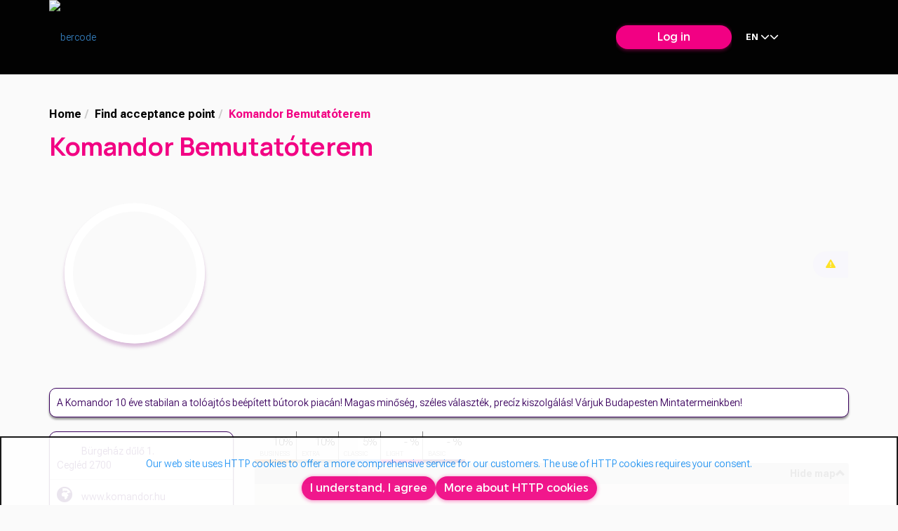

--- FILE ---
content_type: text/html; charset=UTF-8
request_url: https://www.bercode.com/shopfinder/details/11113
body_size: 67118
content:
 
<!DOCTYPE html>
<html lang="en">
<head>
    <meta charset="UTF-8" />
    <meta http-equiv="X-UA-Compatible" content="IE=edge"/>
    <meta name="viewport" content="width=device-width, initial-scale=1" />
    <meta name="google" content="notranslate" />
    <meta name="description" content="Bercode is an innovative, world novelty. A unique barcode can be issued tangibly or virtually." />
    <meta property="fb:app_id" content="0" />
        <meta name="csrf-param" content="_csrf-frontend">
<meta name="csrf-token" content="hvDwrMhlO7ePHfvD31OZU-djbp4o_-4Q_UM2vPq8Mab1kb6fg1NXxsJPmofnYvg4tRsUzWuSrSG6e1DSiNBj0Q==">
    <title>Komandor Bemutatóterem</title>

    <!-- Google Tag Manager -->
    <script>(function(w,d,s,l,i){w[l]=w[l]||[];w[l].push(

    {'gtm.start': new Date().getTime(),event:'gtm.js'}
    );var f=d.getElementsByTagName(s)[0],
    j=d.createElement(s),dl=l!='dataLayer'?'&l='+l:'';j.async=true;j.src=
    'https://www.googletagmanager.com/gtm.js?id='+i+dl;f.parentNode.insertBefore(j,f);
    })(window,document,'script','dataLayer','GTM-5GDMPNX');</script>
    <!-- End Google Tag Manager -->

        <link rel="shortcut icon" type="image/x-icon" href="/images/icon/favicon.ico">
    <link rel="apple-touch-icon" sizes="180x180" href="/images/icon/apple-touch-icon.png">
    <link rel="icon" type="image/png" sizes="32x32" href="/images/icon/favicon-32x32.png">
    <link rel="icon" type="image/png" sizes="16x16" href="/images/icon/favicon-16x16.png">
    <link rel="manifest" href="/images/icon/site.webmanifest">
    <link rel="stylesheet" href="https://use.fontawesome.com/releases/v6.4.2/css/all.css" crossorigin="anonymous">
    <link rel="stylesheet" href="/css/simplebar.css" />
    <script src="/js/simplebar.js?v=1"></script>
    <script src="/js/config.js?v=1"></script>
    
    <link rel="stylesheet" href="https://cdnjs.cloudflare.com/ajax/libs/handsontable/7.1.0/handsontable.full.css" 
        integrity="sha256-KySUk30zAekmw1VxqE3vDMhVluAt/4nlytrlgfRePtU=" crossorigin="anonymous" />
    <script src="https://cdnjs.cloudflare.com/ajax/libs/handsontable/7.1.0/handsontable.full.js" 
        integrity="sha256-S0hCedV2yGwB034EAxqKdSJqVAObImUQTQnRnfvbzCs=" crossorigin="anonymous"></script>
    
    <script type="text/javascript">
        var BASE_NAME = '';
        var BASE_URL = '';
        var LANGUAGE = 'en';
        var crsf_name = '_csrf-frontend';
        var crsf_value = 'hvDwrMhlO7ePHfvD31OZU-djbp4o_-4Q_UM2vPq8Mab1kb6fg1NXxsJPmofnYvg4tRsUzWuSrSG6e1DSiNBj0Q==';
        var checkSubmitButton = false; 
    </script>
    
    <meta property="og:title" content="Komandor Bemutatóterem">
<meta property="og:description" content="A Komandor 10 éve stabilan a tolóajtós beépített bútorok piacán! Magas minőség, széles választék, precíz kiszolgálás! Várjuk Budapesten Mintatermeinkben!">
<meta property="og:url" content="https://www.bercode.com/shopfinder/details/11113">
<meta property="og:image" content="http://www.bercode.com/images/uploads/cover_picture/831f3296f870e4d88687de6a5cfcf29a.png">
<meta property="og:image:secure_url" content="https://www.bercode.com/images/uploads/cover_picture/831f3296f870e4d88687de6a5cfcf29a.png">
<meta property="og:type" content="website">
<link href="/assets/e5629cc2/css/bootstrap.min.css?v=1726148583" rel="stylesheet">
<link href="/css/bercode.css?v=23" rel="stylesheet">
<link href="/css/handsontable.min.css?v=1" rel="stylesheet">
<link href="/fonts/stylesheet.css?v=1" rel="stylesheet">
<link href="/css/chosen.css?v=1" rel="stylesheet">
<link href="/css/chosen.min.css?v=1" rel="stylesheet">
<link href="https://cdn.jsdelivr.net/gh/fancyapps/fancybox@3.5.2/dist/jquery.fancybox.min.css" rel="stylesheet">
<link href="/css/spectrum.css?v=1762430918" rel="stylesheet">
<link href="/assets/80224838/css/bootstrap-datepicker3.min.css?v=1726148595" rel="stylesheet">
<link href="/assets/80224838/css/datepicker-kv.min.css?v=1726148595" rel="stylesheet">
<link href="/assets/244a6a57/css/kv-widgets.min.css?v=1726148595" rel="stylesheet">
<script src="/js/i18n.js?v=8813881755"></script>
<script src="/frontend/widgets/map.js?v=1762430919"></script>
<script>
   opts = {"height":400};
   aPlaces = [{"id":11111,"accepting_partner_id":71110,"status":1,"unique_discount":0,"discount_rate":5,"fuel_discount":0,"promotional_discount":1,"basic_light_accept":0,"gold_silver_discount":1,"more_discount":"","manager_last_name":" Anett","manager_first_name":"Szabik","manager_email":"komandorlux@komandor.hu","manager_position":"\u00fczletvezet\u0151","manager_mobile_phone":null,"accept_basic_light_card":null,"place_name":"Komandor Bemutat\u00f3terem","lat":"47.5463936","long":"19.0279341","map_zoom":null,"country_id":102,"postal_code":"1037","city":"Budapest","address":"B\u00e9csi \u00fat 154.","website":"www.komandor.hu","email":"eckomandor@t-email.hu","mobile_phone":"","recommandation_text":"A Komandor 10 \u00e9ve stabilan a tol\u00f3ajt\u00f3s be\u00e9p\u00edtett b\u00fatorok piac\u00e1n! Magas min\u0151s\u00e9g, sz\u00e9les v\u00e1laszt\u00e9k, prec\u00edz kiszolg\u00e1l\u00e1s. V\u00e1rjuk Budapesten Mintaterm\u00fcnkben!","monday_open_hour":"","monday_open_min":"","monday_close_hour":"","monday_close_min":"","tuesday_open_hour":"","tuesday_open_min":"","tuesday_close_hour":"","tuesday_close_min":"","wednesday_open_hour":"","wednesday_open_min":"","wednesday_close_hour":"","wednesday_close_min":"","thursday_open_hour":"","thursday_open_min":"","thursday_close_hour":"","thursday_close_min":"","friday_open_hour":"","friday_open_min":"","friday_close_hour":"","friday_close_min":"","saturday_open_hour":"","saturday_open_min":"","saturday_close_hour":"","saturday_close_min":"","sunday_open_hour":"","sunday_open_min":"","sunday_close_hour":"","sunday_close_min":"","create_time":"2011-09-15 22:00:00","create_user":1,"update_time":"2020-08-25 09:58:55","update_user":3002033,"deleted":0,"api_id":"24415177","accept_basic_ligth_card":null,"just_webshop":0,"daily_maximum":null,"piece_purchase":null,"join_message_time":null,"join_message_sent":0,"api_activated":0,"cover_picture":"0a53f49f5c93ffbef409272d3f7bd0bb.png","profile_picture":"a1a5af7726cb9480482935c25e694674.jpg","text_color":null,"background_color":null,"partner":{"currency":"HUF","unit":"L"}},{"id":11112,"accepting_partner_id":71110,"status":1,"unique_discount":0,"discount_rate":5,"fuel_discount":0,"promotional_discount":1,"basic_light_accept":0,"gold_silver_discount":1,"more_discount":"","manager_last_name":" Tam\u00e1s","manager_first_name":"Falusi","manager_email":"komandorlux@komandor.hu","manager_position":"\u00fczletvezet\u0151","manager_mobile_phone":null,"accept_basic_light_card":null,"place_name":"Komandor Bemutat\u00f3terem","lat":"47.4518308","long":"18.9035654","map_zoom":null,"country_id":102,"postal_code":"2045","city":"T\u00f6r\u00f6kb\u00e1lint","address":"T\u00f3park u. 1. 17-es \u00fczlet","website":"www.komandor.hu","email":"mckomandor@t-email.hu","mobile_phone":"","recommandation_text":"A Komandor 10 \u00e9ve stabilan a tol\u00f3ajt\u00f3s be\u00e9p\u00edtett b\u00fatorok piac\u00e1n! Magas min\u0151s\u00e9g, sz\u00e9les v\u00e1laszt\u00e9k, prec\u00edz kiszolg\u00e1l\u00e1s. V\u00e1rjuk Budapesten Mintaterm\u00fcnkben!","monday_open_hour":"","monday_open_min":"","monday_close_hour":"","monday_close_min":"","tuesday_open_hour":"","tuesday_open_min":"","tuesday_close_hour":"","tuesday_close_min":"","wednesday_open_hour":"","wednesday_open_min":"","wednesday_close_hour":"","wednesday_close_min":"","thursday_open_hour":"","thursday_open_min":"","thursday_close_hour":"","thursday_close_min":"","friday_open_hour":"","friday_open_min":"","friday_close_hour":"","friday_close_min":"","saturday_open_hour":"","saturday_open_min":"","saturday_close_hour":"","saturday_close_min":"","sunday_open_hour":"","sunday_open_min":"","sunday_close_hour":"","sunday_close_min":"","create_time":"2011-09-15 22:00:00","create_user":1,"update_time":"2020-08-25 09:59:07","update_user":3002033,"deleted":0,"api_id":"64153604","accept_basic_ligth_card":null,"just_webshop":0,"daily_maximum":null,"piece_purchase":null,"join_message_time":null,"join_message_sent":0,"api_activated":0,"cover_picture":"7d81bc97af7a0cd934d6cb68fa1edc71.png","profile_picture":"a8bc52f1119d520c648b42c1bc64623f.jpg","text_color":null,"background_color":null,"partner":{"currency":"HUF","unit":"L"}},{"id":11113,"accepting_partner_id":71110,"status":1,"unique_discount":0,"discount_rate":5,"fuel_discount":0,"promotional_discount":1,"basic_light_accept":0,"gold_silver_discount":1,"more_discount":"","manager_last_name":" S\u00e1ndorn\u00e9","manager_first_name":"Nagy","manager_email":"komandorlux@komandor.hu","manager_position":"\u00fczletvezet\u0151","manager_mobile_phone":null,"accept_basic_light_card":null,"place_name":"Komandor Bemutat\u00f3terem","lat":"47.1928038","long":"19.8290348","map_zoom":null,"country_id":102,"postal_code":"2700","city":"Cegl\u00e9d","address":"B\u00fcrgeh\u00e1z d\u0171l\u0151 1.","website":"www.komandor.hu","email":"cegledbemutato@komandor.hu","mobile_phone":"","recommandation_text":"A Komandor 10 \u00e9ve stabilan a tol\u00f3ajt\u00f3s be\u00e9p\u00edtett b\u00fatorok piac\u00e1n! Magas min\u0151s\u00e9g, sz\u00e9les v\u00e1laszt\u00e9k, prec\u00edz kiszolg\u00e1l\u00e1s! V\u00e1rjuk Budapesten Mintatermeinkben!","monday_open_hour":"","monday_open_min":"","monday_close_hour":"","monday_close_min":"","tuesday_open_hour":"","tuesday_open_min":"","tuesday_close_hour":"","tuesday_close_min":"","wednesday_open_hour":"","wednesday_open_min":"","wednesday_close_hour":"","wednesday_close_min":"","thursday_open_hour":"","thursday_open_min":"","thursday_close_hour":"","thursday_close_min":"","friday_open_hour":"","friday_open_min":"","friday_close_hour":"","friday_close_min":"","saturday_open_hour":"","saturday_open_min":"","saturday_close_hour":"","saturday_close_min":"","sunday_open_hour":"","sunday_open_min":"","sunday_close_hour":"","sunday_close_min":"","create_time":"2011-09-15 22:00:00","create_user":1,"update_time":"2020-08-25 09:59:20","update_user":3002033,"deleted":0,"api_id":"01765034","accept_basic_ligth_card":null,"just_webshop":0,"daily_maximum":null,"piece_purchase":null,"join_message_time":null,"join_message_sent":0,"api_activated":0,"cover_picture":"831f3296f870e4d88687de6a5cfcf29a.png","profile_picture":"bfa4f827363dad92b4622242a9364f1d.jpg","text_color":null,"background_color":null,"partner":{"currency":"HUF","unit":"L"}},{"id":11114,"accepting_partner_id":71110,"status":1,"unique_discount":0,"discount_rate":5,"fuel_discount":0,"promotional_discount":1,"basic_light_accept":0,"gold_silver_discount":1,"more_discount":"","manager_last_name":" Judit","manager_first_name":"Tisza","manager_email":"komandor@t-online.hu","manager_position":"\u00fczletvezet\u0151","manager_mobile_phone":null,"accept_basic_light_card":null,"place_name":"Komandor Bemutat\u00f3terem","lat":"47.4851930","long":"19.0744972","map_zoom":null,"country_id":102,"postal_code":"1082","city":"Budapest","address":"Fut\u00f3 u. 15-19.","website":"www.komandor.hu","email":"corvin@komandor.hu","mobile_phone":"","recommandation_text":"A Komandor 10 \u00e9ve stabilan a tol\u00f3ajt\u00f3s be\u00e9p\u00edtett b\u00fatorok piac\u00e1n! Magas min\u0151s\u00e9g, sz\u00e9les v\u00e1laszt\u00e9k, prec\u00edz kiszolg\u00e1l\u00e1s! V\u00e1rjuk Budapesten Mintatermeinkben!","monday_open_hour":"","monday_open_min":"","monday_close_hour":"","monday_close_min":"","tuesday_open_hour":"","tuesday_open_min":"","tuesday_close_hour":"","tuesday_close_min":"","wednesday_open_hour":"","wednesday_open_min":"","wednesday_close_hour":"","wednesday_close_min":"","thursday_open_hour":"","thursday_open_min":"","thursday_close_hour":"","thursday_close_min":"","friday_open_hour":"","friday_open_min":"","friday_close_hour":"","friday_close_min":"","saturday_open_hour":"","saturday_open_min":"","saturday_close_hour":"","saturday_close_min":"","sunday_open_hour":"","sunday_open_min":"","sunday_close_hour":"","sunday_close_min":"","create_time":"2011-09-15 22:00:00","create_user":1,"update_time":"2020-08-25 09:59:35","update_user":3002033,"deleted":0,"api_id":"31557253","accept_basic_ligth_card":null,"just_webshop":0,"daily_maximum":null,"piece_purchase":null,"join_message_time":null,"join_message_sent":0,"api_activated":0,"cover_picture":"fbcdb549746164976260b4ccbb40f7eb.png","profile_picture":"a6411da6ab196809873cfd3cc442f35a.jpg","text_color":null,"background_color":null,"partner":{"currency":"HUF","unit":"L"}}];
   level = 0;
 //  if(!isEdge) {
 //       initGoDetails();
 //   }

window.kvDatepicker_e6cc751b = {"autoclose":true,"format":"mm\/dd\/yyyy","endDate":"11\/15\/2012"};
</script></head>
<body class="acceptingplacesearch-details" lang="en">
<!-- Google Tag Manager (noscript) -->
<noscript><iframe src="https://www.googletagmanager.com/ns.html?id=GTM-5GDMPNX"
height="0" width="0" style="display:none;visibility:hidden"></iframe></noscript>
<!-- End Google Tag Manager (noscript) -->
<div id="fb-root"></div>
<script>(function (d, s, id) {
        var js, fjs = d.getElementsByTagName(s)[0];
        if (d.getElementById(id)) return;
        js = d.createElement(s);
        js.id = id;
        js.src = "https://connect.facebook.net/en_US/sdk.js#xfbml=1&version=v3.0";
        fjs.parentNode.insertBefore(js, fjs);
    }(document, 'script', 'facebook-jssdk'));</script>
<header>
    <nav class="navbar navbar-expand-lg navbar-light bg-light">
  <div class="menu">
    <div class="container">
      <div class="logo beforelogin">
        <a href="/">
        <img src="/images/logo/logo-b.png" alt="bercode">
        </a>
      </div>
            <!-- div class="break"></div -->
                  <div class="loginbox-cart" style="float: right;">
        <ul class="parent-list guest-parent-list cart-before-login" style="display:none;">
          <li id="w1" class="dropdown nav-notifications type-icon"><a class="" href="#" data-toggle="dropdown"><i class="glyphicon glyphicon-shopping-cart dynamic-icon2"></i><span class="badge badge-notify-card badge-notify-card3 label cart-count" data-count="0" style="display: none;">0</span></a><div class="dropdown-menu"><a class="header" href="/webshop-cart/index">Cart</a><div data-simplebar=""><div class="cart-list"></div></div><div class="empty-row-cart"><span>There are no items in your cart.</span></div><a class="footer" href="/webshop-cart/index"><div class="total-price"></div><div>To cart</div></a></div></li>        </ul>
      </div>
      
      <div class="loginbox-visible lang">
        <div class="language-div"> 
        <ul class="language">
          <li class="type-select line"> 
                        <div class="newlang dropdown">
              <a href="#" data-toggle="dropdown" class="dropdown-toggle">en <i style="border:0" class="fa fa-chevron-down"></i></a>
              <ul id="w2" class="dropdown-menu"><li data-language="de"><a href="/site/selectlang?selected_language=de" tabindex="-1">de</a></li>
<li data-language="hu"><a href="/site/selectlang?selected_language=hu" tabindex="-1">hu</a></li>
<li data-language="sk"><a href="/site/selectlang?selected_language=sk" tabindex="-1">sk</a></li></ul>            </div>
            <div class="newcurrency dropdown">
                <a href="#" data-toggle="dropdown" class="dropdown-toggle"> <i style="border:0" class="fa fa-chevron-down"></i></a>
                <ul id="w3" class="dropdown-menu"><li><a href="/site/currency?selected=3" tabindex="-1">EUR</a></li>
<li><a href="/site/currency?selected=1" tabindex="-1">HUF</a></li>
<li><a href="/site/currency?selected=2" tabindex="-1">USD</a></li></ul>            </div>
          </li>
          </ul>
        </div>
      </div>

      
            <div class="loginbox login-register">
        <div class="loginbutton">
          <a class="button btn btn-primary" href="#popout-login">Log in</a>
        </div>
      </div>
      
      
    </div>
  </div>
</nav>

</header>

    <div class="signup-main-container">

<form id="form-signup" action="/site/signup" method="post">
<input type="hidden" name="_csrf-frontend" value="hvDwrMhlO7ePHfvD31OZU-djbp4o_-4Q_UM2vPq8Mab1kb6fg1NXxsJPmofnYvg4tRsUzWuSrSG6e1DSiNBj0Q==">
    <div id="popout-register" class="overlay">
        <div class="popup">
        <a class="close" href="#">&times;</a>
        <div class="items">  
            <div class="row">
            <div class="col-xs-12 component-box">
              <div class="row text-center">
                  <h2>Registration</h2>
                  <!--
                  <span class="under-reg-title">Please fill in the fields to register.  </span>
                  -->
                  <div class="form-message"></div>

              </div>
              <div class="row form-elements">
                  <div class="col-xs-12"><div class="form-group field-signupform-user_name required"><input type="text" id="signupform-user_name" class="form-control" name="SignupForm[user_name]" placeholder="Name"><span class="error-hidden0-registration hide"><div class="help-block help-block-error"></div></span></div></div>                <span class="col-xs-12 errorMessage1" > </span>
                <span class="col-xs-12 errorMessage2" > </span>
                  
              </div>
              <div class="row form-elements">
                <div class="col-xs-12">
                  <div class="form-group field-signupform-email required">

<input type="email" id="signupform-email" class="form-control" name="SignupForm[email]" autocomplete="email" placeholder="E-mail" aria-required="true">

<p class="help-block help-block-error"></p>
</div>                  <div class="form-group field-signupform-password required">
<input type="password" id="signupform-password" class="form-control" name="SignupForm[password]" placeholder="Password" autocomplete="new-password" aria-required="true"><span toggle="#password-field" class="fa fa-fw fa-eye field-icon toggle-password" style="float:right; margin-top:-25px; margin-right:10px; position:relative; z-index:2; cursor:pointer; color:#50005e;"></span><p class="help-block help-block-error"></p>
</div>                  <!--span toggle="#password-field" class="fa fa-fw fa-eye field-icon toggle-password"></span-->
                  <div class="form-group field-signupform-password_repeat required">
<input type="password" id="signupform-password_repeat" class="form-control" name="SignupForm[password_repeat]" placeholder="Password confirmation" aria-required="true"><span toggle="password-repeat-field" class="fa fa-fw fa-eye field-icon toggle-password-repeat" style="float:right; margin-top:-25px; margin-right:10px; position:relative; z-index:2; cursor:pointer; color:#50005e;"></span><p class="help-block help-block-error"></p>
</div>                  <!--span toggle="#password-repeat-field" class="fa fa-fw fa-eye field-icon toggle-password-repeat"></span-->
                                    <div class="form-group field-signupform-birthdate required">

<div id="signupform-birthdate-kvdate" class="input-group date"><span class="input-group-addon kv-date-picker" title="Birthdate"><i class="glyphicon glyphicon-calendar kv-dp-icon"></i></span><input type="text" id="signupform-birthdate" class="form-control krajee-datepicker" name="SignupForm[birthdate]" autocomplete="off" placeholder="Date of birth (mm/dd/yyyy)" aria-required="true" data-datepicker-source="signupform-birthdate-kvdate" data-datepicker-type="2" data-krajee-kvDatepicker="kvDatepicker_e6cc751b"></div>

<p class="help-block help-block-error"></p>
</div>                </div>
              </div>

              <div class="row form-elements text-left">
                  <div class="col-xs-12">
                    <label class="control-label">Gender</label><br/>
                  </div>
              </div>
              <div class="row form-elements">
                  <div class="col-xs-12">
                  <div class="form-group field-signupform-sex required">

<input type="hidden" name="SignupForm[sex]" value=""><div id="signupform-sex" role="radiogroup" aria-required="true"><div class="radio"><label><input type="radio" name="SignupForm[sex]" value="2"> Female</label></div>
<div class="radio"><label><input type="radio" name="SignupForm[sex]" value="1"> Male</label></div>
<div class="radio"><label><input type="radio" name="SignupForm[sex]" value="3"> Other</label></div></div>

<p class="help-block help-block-error"></p>
</div>                  </div>
              </div>
              <div class="row form-elements text-left">
                  <div class="col-xs-12">
                    <label class="control-label">Unit</label><br/>
                  </div>
              </div>
              <div class="form-elements">
                  <div class="form-group field-signupform-unit required">

<input type="hidden" name="SignupForm[unit]" value=""><div id="signupform-unit" role="radiogroup" aria-required="true"><div class="radio"><label><input type="radio" name="SignupForm[unit]" value="0"> Imperial</label></div>
<div class="radio"><label><input type="radio" name="SignupForm[unit]" value="1"> Metric</label></div></div>

<p class="help-block help-block-error"></p>
</div>              </div>
              <div class="row form-elements">
                  <div class="col-xs-12">
                
                <script>
                    var verific = '';
                    var rcCallback = function(response){
                        verific = response
                        $('.recaptcha-help-block').html('');
                    }
                </script>
                <script src="https://www.google.com/recaptcha/api.js?hl=en" async defer></script>
                
                  <div id="recaptcha" class="g-recaptcha" data-sitekey="6Le6C7gUAAAAAC-wM7TKpokvvf7Nwf1V_k80Dk-h" data-callback="rcCallback"></div>
                  <div class="recaptcha-help-block help-block-error" style="color:#a94442;"></div>    
                
                  </div>
              </div>

              <div class="row form-elements text-left" >
              <div >
              
                <div class="form-group field-signupform-usercondition required">
<div class="checkbox">
<label for="signupform-usercondition">
<input type="hidden" name="SignupForm[userCondition]" value="0"><input type="checkbox" id="signupform-usercondition" name="SignupForm[userCondition]" value="1" aria-required="true">
I declare that I have read the&nbsp;<a href="/site/legal" target="_blank">Terms of Use</a>, I accept it as binding. <em style="color: tomato">*</em>
</label>
<p class="help-block help-block-error"></p>

</div>
</div>                <div class="form-group field-signupform-termscondition required">
<div class="checkbox">
<label for="signupform-termscondition">
<input type="hidden" name="SignupForm[termsCondition]" value="0"><input type="checkbox" id="signupform-termscondition" name="SignupForm[termsCondition]" value="1" aria-required="true">
I declare that I have read the&nbsp;<a href="/content/privacypolicy" target="_blank">Privacy Policy</a> and expressly consent to Benefit Barcode Inc. handling my personal information. <em style="color: tomato">*</em>
</label>
<p class="help-block help-block-error"></p>

</div>
</div>                <div class="form-group field-signupform-partnerpromotions">
<div class="checkbox">
<label for="signupform-partnerpromotions">
<input type="hidden" name="SignupForm[partnerPromotions]" value="0"><input type="checkbox" id="signupform-partnerpromotions" name="SignupForm[partnerPromotions]" value="1">
I consent to the platform sending me emails about new acceptance points, prizes, unique promotions, etc., offered by its partners.
</label>
<p class="help-block help-block-error"></p>

</div>
</div>                <div class="form-group field-signupform-geolocation">
<div class="checkbox">
<label for="signupform-geolocation">
<input type="hidden" name="SignupForm[geolocation]" value="0"><input type="checkbox" id="signupform-geolocation" name="SignupForm[geolocation]" value="1">
I consent to the platform sending me notifications from new acceptance points only within 50 miles of my location - based on my IP address. I may change these settings later.
</label>
<p class="help-block help-block-error"></p>

</div>
</div>
              </div>
              </div>
              <div class="form-group">
                <button type="submit" class="btn btn-primary center-block " name="signup-button">Registration</button>              </div>

              <div class="text-center common-p">
                                              
              </div>
            </div>
            <!-- reg vége -->
            </div>
          </div>
        </div>
    </div>


</form>



</div>

    <div id="popout-login" class="overlay">
        <div class="popup">
        <a class="close" href="#">&times;</a>
        <div class="items">  
            <div class="login">
                <h2>Log in</h2>
<form id="login-form1" action="/site/login" method="post">
<input type="hidden" name="_csrf-frontend" value="hvDwrMhlO7ePHfvD31OZU-djbp4o_-4Q_UM2vPq8Mab1kb6fg1NXxsJPmofnYvg4tRsUzWuSrSG6e1DSiNBj0Q==">  <div class="row" >
    <div class="col-lg-12 col-md-12 col-sm-12 col-xs-12" >
            <div class="form-group field-email required">
<label class="control-label" for="email">E-mail</label>
<input type="email" id="email" class="form-control" name="LoginForm[email]" autocomplete="email" placeholder="E-mail" label="email" pattern="[^@]+@[^@]+\.[a-zA-Z]{2,6}" aria-required="true">

<p class="help-block help-block-error"></p>
</div>    </div>
    <div class="col-lg-12 col-md-12 col-sm-12 col-xs-12" >
      <div class="form-group field-loginform-password required">

<input type="password" id="loginform-password" class="form-control" name="LoginForm[password]" placeholder="Password" aria-required="true">

<p class="help-block help-block-error"></p>
</div>    </div>
    <div class="col-lg-12 col-md-12 col-sm-12 col-xs-12" >
      <div class="foget-password create-account">
      <span style="color:#333;">Not a member yet?</span> <a href="#popout-register">Create account</a>
      </div>
      <br />
    </div>
    <div class="col-lg-12 col-md-12 col-sm-12 col-xs-12" >
      <div class="foget-password">
        <a href="/site/request-password-reset">Forgot password?</a>
      </div>
      <br />
    </div>
    <div class="col-lg-12 col-md-12 col-sm-12 col-xs-12" >
      <div class="form-group">
        <button type="submit" id="login_btn" class="btn btn-primary" name="login-button">Log in</button>      </div>
    </div>
  </div>
 
  

</form>


            </div>
        </div>
        </div>
    </div>



<div class="container guest-maincontainer"
     id="mainContainer">
     <ul class="breadcrumb"><li><a href="/">Home</a></li>
<li><a href="/shopfinder">Find acceptance point</a></li>
<li class="active">Komandor Bemutatóterem</li>
</ul>    <div class="alert-content"></div>
        
<div class="accepting-place-search-details">
    
    <div class="modal fade" tabindex="" role="dialog" id="issuer-report-modal">
  <div class="modal-dialog" role="document">
    <button class="closeBtn" data-dismiss="modal">
      <i class="fa fa-close"></i>
    </button>
    <div class="modal-content">
              <div class="modal-header">
          <h4 class="modal-title">
            Feedback on Merchant          </h4>
        </div>
        <div style="text-align:center; font-size:18px;" class="modal-body">
          Please log in to send a feedback!        </div>
          </div>
    <!-- /.modal-content -->
  </div>
  <!-- /.modal-dialo -->
</div>

<div class="modal fade" tabindex="-1" role="dialog" id="message-modal">
  <div class="modal-dialog" role="document">
    <button class="closeBtn" data-dismiss="modal">
      <i class="fa fa-close"></i>
    </button>
    <div class="modal-content">
        <div style="text-align:center; font-size:18px; padding:20px;" class="modal-body">
          You can send messages to a merchant after logging in.        </div>
    </div>
    <!-- /.modal-content -->
  </div>
  <!-- /.modal-dialo -->
</div>

    <div>
        <h2 class="issuer-name" style="; ">
            Komandor Bemutatóterem        </h2>
    </div>
    <div class="container issuer-cover-picture-webshop" style="background: url(/images/uploads/cover_picture/831f3296f870e4d88687de6a5cfcf29a.png);min-height: 300px; padding-top: 81px; background-size: cover;
            background-position: center center;  max-width: 1166px;">
        <div class="row">
                        <div class="col-xs-12 col-profile">
                <img src="/images/uploads/profile_picture/bfa4f827363dad92b4622242a9364f1d.jpg" alt="" class="center-block code-img img-responsive issuer-profile-picture mainBlueBorder mainBlueColor" />
            </div>
                        <div class="col-lg-12 col-md-12 col-sm-12 col-xs-12 btn-col">
                            </div> 
            <a href="#" class="issuer-report" id="issuer_report" data-toggle="modal" data-target="#issuer-report-modal">
                <div class="pull-right riport-right">
                    <i class="fas fa-exclamation-triangle"></i>
                </div>
            </a>  
        </div>
    </div>
        <div class="row">
        <div class="col-xs-12 col-sm-12 col-md-12 col-lg-12">
            <p class="issuer-description" style=" ">
                A Komandor 10 éve stabilan a tolóajtós beépített bútorok piacán! Magas minőség, széles választék, precíz kiszolgálás! Várjuk Budapesten Mintatermeinkben!            </p>
        </div>
    </div>
    
    <div class="row">
        <div class="col-xs-12 col-sm-12 col-md-3 col-lg-3">
            <div class="side-card">
                                <div class="side-card-row">
                    <span style="overflow: hidden; width: 22px; height:22px; background-size: cover; background-image: url('https://www.bercode.com/images/blue_maps_pin.svg'); display:inline-block;""></span>
                    Bürgeház dűlő 1.<br>
                    Cegléd                    2700                </div>
                                                <div class="side-card-row">
                    <span class="fa fa-globe-africa"></span>
                    <a href="http://www.komandor.hu" target="_blank">
                        www.komandor.hu</a>
                </div>
                                                <div class="side-card-row">
                    <span class="fa fa-envelope"></span>
                    <a href="mailto:cegledbemutato@komandor.hu" target="_blank">
                        cegledbemutato@komandor.hu</a>
                </div>
                                            </div>
            <div class="side-card rating">
                <div class="side-card-row">
                    0.0                                        <span class="fa fa-star" style="color: rgb(242,0,131);"></span>
                                                        </div>
                <div id="rating-container" class="side-card-row end sidecard-guest">
                                        <div>
                        Log in to rate this acceptance point!                    </div>
                                    </div>
            </div>
            <!-- <div class="side-card">
                <div class="side-card-row end">
                    <span class="fa fa-tag"></span> 
                    0 Voucher                </div>
            </div> -->
                    </div>
                <div class="col-xs-12 col-sm-12 col-md-9 col-lg-9">
            <div class="row">
                <div class="" style="padding:10px 15px;">
                    <div class="discounts">
                        <span style="" class="gold perc ">
                            10%<span>business</span></span>
                        <span style="" class="silver perc ">
                            10%<span>extra</span></span>
                        <span style="" class="classic perc ">
                            5%<span>classic</span></span>
                        <span style="" class="light perc ">
                            &nbsp;-&nbsp;%<span>light</span></span>
                        <span style="" class="basic perc ">
                            &nbsp;-&nbsp;%<span>basic</span></span>
                    </div>
                </div>
            </div>
                                                <button class="accordion-details active">
                <b class="accordion-text">
                    Hide map</b>
                <span id="span-caret" class="glyphicon glyphicon-chevron-up"></span>
            </button>
            <div class="panel-details">
                
<div id="map" style="
    height: 400px;
    width: auto;
    "></div>

<style>
    #content {
        padding: 10px;
        width: 500px;
    }
    
    .open-hours {
        padding: 10px;
        border-bottom: 1px solid #d0d0d0;
        border-top: 1px solid #d0d0d0;
    }
    
    .ranking {
        padding: 10px;
        font-weight: bold;
    }
    
    .ranking.gold {
        border-bottom: 5px solid gold;
    }
</style>
<script src="https://maps.googleapis.com/maps/api/js?key=AIzaSyDUCMMdS8ft3LhDmkcXJTcUjbUIS-I79tE&callback=initGoDetailsCallback" defer></script>
            </div>
                        <!-- div style="margin: 5px 0;">
                <input id="srch-input" class="form-control" style="max-width:200px;" type="text" placeholder="Search">
            </div -->
            <div id="card-container" data-simplebar data-simplebar-auto-hide="false">
                <div id="w0" class="grid-view"><div class="summary">Showing <b>1-4</b> of <b>4</b> items.</div>
<table class="table"><tbody>
<tr data-key="11111"><td>
<div class="simple-item" id="11111">
    <a href="/shopfinder/details/11111">

        <div class="name">
            Komandor Bemutatóterem        </div>
        <div class="address row">
            <div class="col-xs-12 col-sm-5 col-md-5 col-lg-5" style="padding-right:0">
                                <p>
                    <span style="overflow: hidden; width: 25px; height:25px; background-size: cover; background-image: url('https://www.bercode.com/images/blue_maps_pin.svg'); display:inline-block;"></span>
                    <span style="display: inline-block; overflow: hidden; line-height: 25px; padding-left: 10px; color: #50005e;">
                    Bécsi út 154., 
                    Budapest                    1037                    </span>
                </p>
                            </div>
            <div class="col-xs-12 col-sm-12 col-md-12 col-lg-12 no-padding">
                <div class="discounts" style="float: right;">
                    <span style=" border-bottom: 5px solid rgb(235,108,17);" class="perc ">
                        10%<span>business</span></span>
                    <span style=" border-bottom: 5px solid rgb(140,140,140);" class="perc ">
                        10%<span>extra</span></span>
                    <span style=" border-bottom: 5px solid rgb(66,133,244);" class="perc ">
                        5%<span>classic</span></span>
                    <span style=" border-bottom: 5px solid rgb(242,0,131);" class="perc ">
                        &nbsp;-&nbsp;%<span>light</span></span>
                    <span style=" border-bottom: 5px solid rgb(58,0,94);" class="perc ">
                        &nbsp;-&nbsp;%<span>basic</span></span>
                </div>
            </div>
            <div class="col-xs-12 col-sm-7 col-md-7 col-lg-7" style="color: #50005e; padding-left: 20px; margin-top: 10px;">
                            </div>
        </div>
    </a>
</div> </td></tr>
<tr data-key="11112"><td>
<div class="simple-item" id="11112">
    <a href="/shopfinder/details/11112">

        <div class="name">
            Komandor Bemutatóterem        </div>
        <div class="address row">
            <div class="col-xs-12 col-sm-5 col-md-5 col-lg-5" style="padding-right:0">
                                <p>
                    <span style="overflow: hidden; width: 25px; height:25px; background-size: cover; background-image: url('https://www.bercode.com/images/blue_maps_pin.svg'); display:inline-block;"></span>
                    <span style="display: inline-block; overflow: hidden; line-height: 25px; padding-left: 10px; color: #50005e;">
                    Tópark u. 1. 17-es üzlet, 
                    Törökbálint                    2045                    </span>
                </p>
                            </div>
            <div class="col-xs-12 col-sm-12 col-md-12 col-lg-12 no-padding">
                <div class="discounts" style="float: right;">
                    <span style=" border-bottom: 5px solid rgb(235,108,17);" class="perc ">
                        10%<span>business</span></span>
                    <span style=" border-bottom: 5px solid rgb(140,140,140);" class="perc ">
                        10%<span>extra</span></span>
                    <span style=" border-bottom: 5px solid rgb(66,133,244);" class="perc ">
                        5%<span>classic</span></span>
                    <span style=" border-bottom: 5px solid rgb(242,0,131);" class="perc ">
                        &nbsp;-&nbsp;%<span>light</span></span>
                    <span style=" border-bottom: 5px solid rgb(58,0,94);" class="perc ">
                        &nbsp;-&nbsp;%<span>basic</span></span>
                </div>
            </div>
            <div class="col-xs-12 col-sm-7 col-md-7 col-lg-7" style="color: #50005e; padding-left: 20px; margin-top: 10px;">
                            </div>
        </div>
    </a>
</div> </td></tr>
<tr data-key="11113"><td>
<div class="simple-item" id="11113">
    <a href="/shopfinder/details/11113">

        <div class="name">
            Komandor Bemutatóterem        </div>
        <div class="address row">
            <div class="col-xs-12 col-sm-5 col-md-5 col-lg-5" style="padding-right:0">
                                <p>
                    <span style="overflow: hidden; width: 25px; height:25px; background-size: cover; background-image: url('https://www.bercode.com/images/blue_maps_pin.svg'); display:inline-block;"></span>
                    <span style="display: inline-block; overflow: hidden; line-height: 25px; padding-left: 10px; color: #50005e;">
                    Bürgeház dűlő 1., 
                    Cegléd                    2700                    </span>
                </p>
                            </div>
            <div class="col-xs-12 col-sm-12 col-md-12 col-lg-12 no-padding">
                <div class="discounts" style="float: right;">
                    <span style=" border-bottom: 5px solid rgb(235,108,17);" class="perc ">
                        10%<span>business</span></span>
                    <span style=" border-bottom: 5px solid rgb(140,140,140);" class="perc ">
                        10%<span>extra</span></span>
                    <span style=" border-bottom: 5px solid rgb(66,133,244);" class="perc ">
                        5%<span>classic</span></span>
                    <span style=" border-bottom: 5px solid rgb(242,0,131);" class="perc ">
                        &nbsp;-&nbsp;%<span>light</span></span>
                    <span style=" border-bottom: 5px solid rgb(58,0,94);" class="perc ">
                        &nbsp;-&nbsp;%<span>basic</span></span>
                </div>
            </div>
            <div class="col-xs-12 col-sm-7 col-md-7 col-lg-7" style="color: #50005e; padding-left: 20px; margin-top: 10px;">
                            </div>
        </div>
    </a>
</div> </td></tr>
<tr data-key="11114"><td>
<div class="simple-item" id="11114">
    <a href="/shopfinder/details/11114">

        <div class="name">
            Komandor Bemutatóterem        </div>
        <div class="address row">
            <div class="col-xs-12 col-sm-5 col-md-5 col-lg-5" style="padding-right:0">
                                <p>
                    <span style="overflow: hidden; width: 25px; height:25px; background-size: cover; background-image: url('https://www.bercode.com/images/blue_maps_pin.svg'); display:inline-block;"></span>
                    <span style="display: inline-block; overflow: hidden; line-height: 25px; padding-left: 10px; color: #50005e;">
                    Futó u. 15-19., 
                    Budapest                    1082                    </span>
                </p>
                            </div>
            <div class="col-xs-12 col-sm-12 col-md-12 col-lg-12 no-padding">
                <div class="discounts" style="float: right;">
                    <span style=" border-bottom: 5px solid rgb(235,108,17);" class="perc ">
                        10%<span>business</span></span>
                    <span style=" border-bottom: 5px solid rgb(140,140,140);" class="perc ">
                        10%<span>extra</span></span>
                    <span style=" border-bottom: 5px solid rgb(66,133,244);" class="perc ">
                        5%<span>classic</span></span>
                    <span style=" border-bottom: 5px solid rgb(242,0,131);" class="perc ">
                        &nbsp;-&nbsp;%<span>light</span></span>
                    <span style=" border-bottom: 5px solid rgb(58,0,94);" class="perc ">
                        &nbsp;-&nbsp;%<span>basic</span></span>
                </div>
            </div>
            <div class="col-xs-12 col-sm-7 col-md-7 col-lg-7" style="color: #50005e; padding-left: 20px; margin-top: 10px;">
                            </div>
        </div>
    </a>
</div> </td></tr>
</tbody></table>
</div>            </div>
        </div>
    </div>
</div>     </div>




<footer class="footer">
    <div class="container">
        
        <div class="row separated-row">
            <div class="col-lg-6 col-md-6 col-sm-12 col-xs-12">
                <div class="logo" style="">
                    <a href="">
                        <img src="/images/logo/logo-white.png" alt="bercode">
                    </a>
                </div>
            </div>
            <div class="col-lg-6 col-md-6 col-sm-12 col-xs-12">
                <div class="pull-right">
                    <ul class="list">
                        <li class="type-select line">
                                                <div class="newlangfooter dropdown">
                            <a href="#" data-toggle="dropdown" class="dropdown-toggle">en <i style="border:0" class="fa fa-chevron-down"></i></a>
                            <ul id="w5" class="dropdown-menu"><li data-language="de"><a href="/site/selectlang?selected_language=de" tabindex="-1">de</a></li>
<li data-language="hu"><a href="/site/selectlang?selected_language=hu" tabindex="-1">hu</a></li>
<li data-language="sk"><a href="/site/selectlang?selected_language=sk" tabindex="-1">sk</a></li></ul>                        </div>
                        
                        </li>
                                            </ul>
                </div>
            </div>
        </div>
        <div class="row">
            <div class="col-lg-3 col-md-6 col-sm-12 col-xs-12 text-left">
                <div class="pull-left">
                    <div class="footer-copyright-text">
                        &copy; 2025 Benefit Barcode, Inc.                    </div>
                </div>
            </div>

            <div class="col-lg-9 col-md-6 col-sm-12 col-xs-12">
                <ul class="list pull-right">
                    <!--                         <li class="type-text line">
                            <a href="/">Registration</a>
                        </li>
                     -->

                    
                                        <li class="type-text line">
                                                <a href="/site/legal">Terms of Use</a>
                    </li>
                    <li class="type-text line">
                        <a href="/content/support" target="_blank">User Manual</a>
                    </li>
                    <!--
                    <li class="type-text line">
                        <a href="/content/news">News</a>
                    </li>
                    -->
                    <!--li class="type-text line">
                        <a href="/content/shareholders" target="_blank">for prospective shareholders</a>
                    </li-->
                    <li class="type-text line">
                        <a href="/content/contact">Contact</a>
                    </li>
                </ul>
            </div>
        </div>
        
            
    </div>
</footer>

<div class="container cookie-div"  >
    <div class="row" >
     <div class="col-lg-12 col-md-12 col-sm-12 col-xs-12" >
       <div id="cookies-container" class="cookies-container" >
        <div class="container text-center">
          <h5>
          Our web site uses HTTP cookies to offer a more comprehensive service for our customers. The use of HTTP cookies requires your consent.         </h5>
          <a href="javascript:void(0)"  id="accept-btn" class="text-center understand-and-accept btn btn-primary" > I understand, I agree</a>
          <a href="/content/cookiepolicy" class="text-center more-about-cookies  btn btn-primary" > More about HTTP cookies</a>
        </div>
      </div>
    </div>
  </div>
</div>


<div class="modal fade" role="dialog" id="underage-modal" data-trigger="0">
    <div class="modal-dialog" role="document">
        <button class="closeBtn" data-dismiss="modal"><i class="fa fa-close"></i></button>
        <div class="modal-content">
            
            <div class="modal-header">
                <h4 class="modal-title">Information</h4>
            </div>
            <div class="modal-body">
                <p class="alert alert-danger">
                    We would like to inform you that since you are not yet 18 years old, you are not entitled to withdraw money.                </p>
            </div>
            <div class="modal-footer">
                <!-- <button class="btn btn-primary" data-dismiss="modal">Close</button> -->
            </div>
        
        </div><!-- /.modal-content -->
    </div><!-- /.modal-dialo -->
</div>

<div class="modal fade" role="dialog" id="error-modal">
    <div class="modal-dialog" role="document">
        <button class="closeBtn" data-dismiss="modal"><i class="fa fa-close"></i></button>
        <div class="modal-content">
            
            <div class="modal-header">
                <h4 class="modal-title">Error</h4>
            </div>
            <div class="modal-body">
                <p class="alert alert-danger">
                
                </p>
            </div>
            <div class="modal-footer">
                <!-- <button class="btn btn-primary" data-dismiss="modal">Close</button> -->
            </div>
        
        </div><!-- /.modal-content -->
    </div><!-- /.modal-dialo -->
</div>

<div class="modal fade" role="dialog" id="succes-modal">
    <div class="modal-dialog" role="document">
        <button class="closeBtn" data-dismiss="modal"><i class="fa fa-close"></i></button>
        <div class="modal-content">
            
            <div class="modal-header">
                <h4 class="modal-title">Success</h4>
            </div>
            <div class="modal-body">
                <p class="alert alert-success">
                
                </p>
            </div>
            <div class="modal-footer">
                <!-- <button class="btn btn-primary" data-dismiss="modal">Close</button> -->
            </div>
        
        </div><!-- /.modal-content -->
    </div><!-- /.modal-dialo -->
</div>
<script src="/assets/19228f9c/jquery.min.js?v=1726148571"></script>
<script src="/frontend/js/acceptingPlaceSearch.js?v=1762430919"></script>
<script src="/assets/e0ecef67/yii.js?v=1726148583"></script>
<script src="/assets/e0ecef67/yii.gridView.js?v=1726148583"></script>
<script src="/assets/e5629cc2/js/bootstrap.min.js?v=1726148583"></script>
<script src="/frontend/js/fileInput.js?v=5"></script>
<script src="/frontend/js/codeHolder.js?v=1"></script>
<script src="/frontend/js/navbar.js?v=1"></script>
<script src="/frontend/js/chosen.jquery.js?v=1762430919"></script>
<script src="/frontend/js/chosen.jquery.min.js?v=1762430919"></script>
<script src="/frontend/js/cropper/cropper.cdn.js?v=1762430919"></script>
<script src="/frontend/js/delete.js?v=1"></script>
<script src="/frontend/js/checkboxCommonFix.js?v=1"></script>
<script src="https://cdn.jsdelivr.net/gh/fancyapps/fancybox@3.5.2/dist/jquery.fancybox.min.js"></script>
<script src="/js/spectrum.js?v=1762430919"></script>
<script src="/js/jquery.ba-throttle-debounce.min.js?v=1762430919"></script>
<script src="/assets/ade9097a/js/cart.js?v=4"></script>
<script src="/frontend/js/cartBeforeLogin.js?v=1762430919"></script>
<script src="/frontend/js/date.js?v=1762430919"></script>
<script src="/assets/e0ecef67/yii.validation.js?v=1726148583"></script>
<script src="/assets/80224838/js/bootstrap-datepicker.min.js?v=1726148595"></script>
<script src="/assets/80224838/js/datepicker-kv.min.js?v=1726148595"></script>
<script src="/assets/244a6a57/js/kv-widgets.min.js?v=1726148595"></script>
<script src="/assets/e0ecef67/yii.activeForm.js?v=1726148583"></script>
<script src="/frontend/js/priceFormat.js?v=1762430919"></script>
<script>;(function () {
  if (!('yii' in window)) {
    window.yii = {};
  }
  if (!('t' in window.yii)) {
    if (!document.documentElement.lang) {
      throw new Error(
        'You must specify the "lang" attribute for the <html> element'
      );
    }
    yii.t = function (category, message, params, language) {
      language = language || document.documentElement.lang;
      var translatedMessage;
      if (
        language === "en-us" ||
        !YII_I18N_JS ||
        !YII_I18N_JS[language] ||
        !YII_I18N_JS[language][category] ||
        !YII_I18N_JS[language][category][message]
      ) {
        translatedMessage = message;
      } else {
        translatedMessage = YII_I18N_JS[language][category][message];
      }
      if (params) {
        Object.keys(params).map(function (key) {
          var escapedParam =
            // https://stackoverflow.com/a/6969486/4223982
            key.replace(/[\-\[\]\/\{\}\(\)\*\+\?\.\\^$\|]/g, '\$&');
          var regExp = new RegExp('\\{' + escapedParam + '\\}', 'g');
          translatedMessage = translatedMessage.replace(regExp, params[key]);
        });
      }
      return translatedMessage;
    };
  }
})();</script>
<script>jQuery(function ($) {
                var timezone = '';
                var timezoneAbbr = '';
                try {
                    var timezone = Intl.DateTimeFormat().resolvedOptions().timeZone;
                    var timezoneAbbr = /\((.*)\)/.exec(new Date().toString())[1];
                }
                catch(err) {
                    console.log(err);
                }
                $.post("/site/timezone", {
                    timezone: timezone,
                    timezoneAbbr: timezoneAbbr,
                    timezoneOffset: -new Date().getTimezoneOffset() / 60
                });
jQuery('#w0').yiiGridView({"filterUrl":"\/shopfinder\/details\/11113","filterSelector":"#w0-filters input, #w0-filters select","filterOnFocusOut":true});
cart = new Cart({"id":"w1","url":"/webshop-cart/dropdown","xhrTimeout":"5000"});

$(document).ready(function(){
    $(".language-div").parent().removeClass("pull-right");
  });

  

jQuery.fn.kvDatepicker.dates={};
if (jQuery('#signupform-birthdate').data('kvDatepicker')) { jQuery('#signupform-birthdate').kvDatepicker('destroy'); }
jQuery('#signupform-birthdate-kvdate').kvDatepicker(kvDatepicker_e6cc751b);

initDPAddon('signupform-birthdate');
jQuery('#form-signup').yiiActiveForm([{"id":"signupform-user_name","name":"user_name","container":".field-signupform-user_name","input":"#signupform-user_name","error":".help-block.help-block-error","validate":function (attribute, value, messages, deferred, $form) {value = yii.validation.trim($form, attribute, {"skipOnArray":true,"skipOnEmpty":false,"chars":false}, value);yii.validation.required(value, messages, {"message":"Name cannot be blank."});yii.validation.string(value, messages, {"message":"Name must be a string.","min":2,"tooShort":"Name should contain at least 2 characters.","max":255,"tooLong":"Name should contain at most 255 characters.","skipOnEmpty":1});yii.validation.regularExpression(value, messages, {"pattern":/[@]/,"not":true,"message":"Name is invalid.","skipOnEmpty":1});}},{"id":"signupform-email","name":"email","container":".field-signupform-email","input":"#signupform-email","error":".help-block.help-block-error","enableAjaxValidation":true,"validate":function (attribute, value, messages, deferred, $form) {value = yii.validation.trim($form, attribute, {"skipOnArray":true,"skipOnEmpty":false,"chars":false}, value);yii.validation.required(value, messages, {"message":"E-mail cannot be blank."});yii.validation.email(value, messages, {"pattern":/^[a-zA-Z0-9!#$%&'*+\/=?^_`{|}~-]+(?:\.[a-zA-Z0-9!#$%&'*+\/=?^_`{|}~-]+)*@(?:[a-zA-Z0-9](?:[a-zA-Z0-9-]*[a-zA-Z0-9])?\.)+[a-zA-Z0-9](?:[a-zA-Z0-9-]*[a-zA-Z0-9])?$/,"fullPattern":/^[^@]*<[a-zA-Z0-9!#$%&'*+\/=?^_`{|}~-]+(?:\.[a-zA-Z0-9!#$%&'*+\/=?^_`{|}~-]+)*@(?:[a-zA-Z0-9](?:[a-zA-Z0-9-]*[a-zA-Z0-9])?\.)+[a-zA-Z0-9](?:[a-zA-Z0-9-]*[a-zA-Z0-9])?>$/,"allowName":false,"message":"The e-mail address entered is not valid.","enableIDN":false,"skipOnEmpty":1});yii.validation.string(value, messages, {"message":"E-mail must be a string.","max":255,"tooLong":"E-mail should contain at most 255 characters.","skipOnEmpty":1});}},{"id":"signupform-password","name":"password","container":".field-signupform-password","input":"#signupform-password","error":".help-block.help-block-error","validate":function (attribute, value, messages, deferred, $form) {yii.validation.required(value, messages, {"message":"Password cannot be blank."});yii.validation.string(value, messages, {"message":"Password must be a string.","min":6,"tooShort":"Password should contain at least 6 characters.","skipOnEmpty":1});}},{"id":"signupform-password_repeat","name":"password_repeat","container":".field-signupform-password_repeat","input":"#signupform-password_repeat","error":".help-block.help-block-error","validate":function (attribute, value, messages, deferred, $form) {yii.validation.required(value, messages, {"message":"Password confirmation cannot be blank."});yii.validation.compare(value, messages, {"operator":"==","type":"string","compareAttribute":"signupform-password","compareAttributeName":"SignupForm[password]","skipOnEmpty":1,"message":"Passwords do not match."}, $form);}},{"id":"signupform-birthdate","name":"birthdate","container":".field-signupform-birthdate","input":"#signupform-birthdate","error":".help-block.help-block-error","validate":function (attribute, value, messages, deferred, $form) {yii.validation.required(value, messages, {"message":"Birthdate cannot be blank."});}},{"id":"signupform-sex","name":"sex","container":".field-signupform-sex","input":"#signupform-sex","error":".help-block.help-block-error","validate":function (attribute, value, messages, deferred, $form) {yii.validation.required(value, messages, {"message":"Gender cannot be blank."});}},{"id":"signupform-unit","name":"unit","container":".field-signupform-unit","input":"#signupform-unit","error":".help-block.help-block-error","validate":function (attribute, value, messages, deferred, $form) {yii.validation.required(value, messages, {"message":"Unit cannot be blank."});}},{"id":"signupform-usercondition","name":"userCondition","container":".field-signupform-usercondition","input":"#signupform-usercondition","error":".help-block.help-block-error","validate":function (attribute, value, messages, deferred, $form) {yii.validation.required(value, messages, {"message":"I have red and accept the Terms of Use cannot be blank."});yii.validation.compare(value, messages, {"operator":"==","type":"string","compareValue":1,"skipOnEmpty":1,"message":"Please accept the Terms of Use and the Privacy Policy to register."}, $form);}},{"id":"signupform-termscondition","name":"termsCondition","container":".field-signupform-termscondition","input":"#signupform-termscondition","error":".help-block.help-block-error","validate":function (attribute, value, messages, deferred, $form) {yii.validation.required(value, messages, {"message":" I have red and accept the Privacy Policy cannot be blank."});yii.validation.compare(value, messages, {"operator":"==","type":"string","compareValue":1,"skipOnEmpty":1,"message":"Please accept the Terms of Use and the Privacy Policy to register."}, $form);}}], []);

   $('span.error-hidden0-registration').on('DOMSubtreeModified',function(){
    $('.errorMessage1').html($('span.error-hidden0-registration').html())
   })
   $('span.error-hidden1-registration').on('DOMSubtreeModified',function(){
    $('.errorMessage2').html($('span.error-hidden1-registration').html())
   })
   if($('input[type=checkbox]').attr('checked') != 'undefined'){

   }
   
   
   $(".toggle-password").click(function() {

    $(this).toggleClass("fa-eye fa-eye-slash");
      var input = $("#signupform-password");
      if (input.attr("type") == "password") {
        input.attr("type", "text");
      } else {
        input.attr("type", "password");
      }
    });

    $(".toggle-password-repeat").click(function() {
      $(this).toggleClass("fa-eye fa-eye-slash");
        var input = $("#signupform-password_repeat");
        if (input.attr("type") == "password") {
          input.attr("type", "text");
        } else {
          input.attr("type", "password");
        }
    });
    $('#form-signup').on('beforeSubmit', function(){
      if(!verific){
        $('#form-signup button').removeAttr('disabled');
        $('#form-signup button').html('Registration');
        $('.recaptcha-help-block').html('I am not a robot');
        return false;
      }
      return true;
    });
    
jQuery('#login-form1').yiiActiveForm([{"id":"email","name":"email","container":".field-email","input":"#email","error":".help-block.help-block-error","validate":function (attribute, value, messages, deferred, $form) {yii.validation.required(value, messages, {"message":"E-mail cannot be blank."});}},{"id":"loginform-password","name":"password","container":".field-loginform-password","input":"#loginform-password","error":".help-block.help-block-error","validate":function (attribute, value, messages, deferred, $form) {yii.validation.required(value, messages, {"message":"Password cannot be blank."});}}], []);
   $("#login_btn").on("click", function(){
    if(!$("#email").val()  || !$("#loginform-password").val()  ) {
      $('#error-modal .alert').html("Helytelen felhasználó vagy jelszó!")
      $('#error-modal').modal('show')
    }
   });
   
  $('#login-form1').on('beforeSubmit', function(){
   
 
      $.ajax({
        url: '/site/login',
        data: $('#login-form1').serialize(),
        method: 'POST',
        success: function(res){
          var res = JSON.parse(res)
          if(typeof res['loginform-password'] != 'undefined'){
            $('#error-modal .alert').html(res['loginform-password'][0])
            $('#error-modal').modal('show')
            form_error = true;
            setTimeout(function(){  window.location.href = '/' }, 1200);
          }
        }
      })
    return false;
  })
  /*$(document).ready(function(){
    $("#header-chevron-down1").removeClass('fa-chevron-up');
    $("#header-chevron-down1").addClass('fa-chevron-down');
    $('#header-select-language1').chosen({disable_search_threshold: 10});
    var clicked_times = 0;
     $(".type-select").on("click", "#header-chevron-down1",function(evt){  
     // $("#header-chevron-down1").hover(function(evt){
      $(this).removeClass('fa-chevron-down');
      $(this).addClass('fa-chevron-up');
      ++clicked_times;
      
      if(clicked_times%2==0){
        $("#header-select-language1").chosen("updated");
        $(this).removeClass('fa-chevron-up');
        $(this).addClass('fa-chevron-down');
      }  
      evt.stopPropagation();
      
      $("#header-select-language1").trigger('chosen:open');

    }
    // ,  function(){
    //     $("#header-select-language1").chosen("updated");
    //     $(this).removeClass('fa-chevron-up');
    //     $(this).addClass('fa-chevron-down');
    //     $("#header-select-language1").trigger('chosen:close');
    //  }
    );

    $('#header-select-language1').on("change", function(){  
      $('#header-chevron-down1').removeClass('fa-chevron-down');
      $('#header-chevron-down1').addClass('fa-chevron-up');
      var selected_language = $( "#header-select-language1 option:selected" ).text();
    
      $.ajax({
        method: "GET",
        url: BASE_URL + '/site/selectlang',
        data: {selected_language: selected_language}
      })
      .done(function(){
        
          }
        );
    });
  
    $(".language-div").parent().removeClass("pull-right");
  });*/
   
 
   $(document).ready(function() {
    if(!$("#mainContainer").children().hasClass('site-before-login')){
      //$("#mainContainer").parent().css("background", "rgb(238, 242, 250)");
      if(window.location.href.indexOf("/vouchers") !== -1){
        $($(".first-box").children())[0].getElementsByTagName('li')[0].style.marginLeft = "-14px";
      }
      if( $('body').attr('class').indexOf("site-index") !== -1){
        // $($(".first-box").children())[0].getElementsByTagName('li')[0].style.marginLeft = "-14px";
      }
      if(window.location.href == '' + '/?u=acceptingpartner' || window.location.href == '' + '/?u=issuer' ){
        $($(".first-box").children())[0].getElementsByTagName('li')[0].style.marginLeft = "0";
       
      }  
 
    } 
    if($("body").hasClass("site-request-password-reset") || $("body").hasClass("site-signup")){
      $("#mainContainer").hide()
    }
    if($("body").hasClass("site-reset-password")){
        //elrejti a wrongpasswordtoken oldal tartalmát ezért kivettem
      //$("#mainContainer").hide()
    }
    if( $("body").hasClass("site-index") && typeof document.getElementsByClassName('rightcancellation-bg')[0] != 'undefined' && window.innerWidth >= 991){
      $("#mainContainer").css("min-height", "700px" )
     }
     if( $("body").hasClass("site-index") && typeof document.getElementsByClassName('rightcancellation-bg')[0] != 'undefined' && window.location.href.indexOf("acceptingpartner") !== -1  && window.innerWidth >= 991){
      $("#mainContainer").css("min-height", "600px" )
     }
     if( $("body").hasClass("site-index") && typeof document.getElementsByClassName('rightcancellation-bg')[0] != 'undefined' && window.location.href.indexOf("issuer") !== -1  && window.innerWidth >= 767){
      $("#mainContainer").css("min-height", "900px" )
     }
     if( $("body").hasClass("site-index") && typeof document.getElementsByClassName('rightcancellation-bg')[0] != 'undefined' && window.innerWidth <= 505){
      $("#mainContainer").css("min-height", "1600px" )
     }
     if( $("body").hasClass("site-index") && typeof document.getElementsByClassName('rightcancellation-bg')[0] != 'undefined' && window.location.href.indexOf("issuer") !== -1  && window.innerWidth <= 505){
      $("#mainContainer").css("min-height", "2800px" )
     }
     
  });
$("#accept-btn").click(function(){
  $.ajax({
        method: "POST",
        url: BASE_NAME +'/site/acceptcookie',
        data: {data: 1},
    })
    .done(function(msg) {
        if(msg == 1){
            // window.location.reload();
            $(".cookie-div").remove();
        }
    });
});
});</script><script type="text/javascript">
    $(document).ready(function () {
        var csrfToken = $('meta[name="csrf-token"]').attr("content");
    });
</script>

<script>
    var loading_text = 'Processing...'
    var globalFormState = {
        formId: null,
        prevFormId: null,
        buttonLabel: null,
        loading: 'Processing...',
        button: null
    }
    var interval;
    var removeInProgress = function(){
        clearInterval(interval);
        interval = setInterval(function(){
            if($('#'+globalFormState.formId).find('.has-error').length > 0){
                var button = globalFormState.button;
                if(!button){
                    button = $('#'+globalFormState.formId).find(':submit, button');
                }
                button.html(globalFormState.buttonLabel)
                button.prop('disabled', false)
                clearInterval(interval);
            }
        }, 1000);
    }

    var setInProgress = function(){  
        var button = $('#'+globalFormState.formId).find(':submit, button')
        if(globalFormState.formId != globalFormState.prevFormId){
            globalFormState.buttonLabel = button.text()
            globalFormState.prevFormId = globalFormState.formId
        }
        button.html('<span class="fa fa-spin fa-spinner"></span> ' + globalFormState.loading)
        button.prop('disabled', true)
        button.disabled = true;
        removeInProgress()
    }

    $('form button').on('click', function(){
        globalFormState.button = $(this)
    });

    $('form').on('beforeSubmit', function(){
        if(checkSubmitButton) return false;
        //stripe hiba esetén megakadályozzuk, hogy a vásárlás véglegesítése gomb Folyamatban-ra váltson.
        var stripe = $('#stripe-elements');
        if(stripe.length > 0){
            var card = $('#stripe-elements #card-element');
            if(card.hasClass('StripeElement--empty') || card.hasClass('StripeElement--invalid')){
                return false;
            }
        }
        checkSubmitButton = true;
        globalFormState.formId = $(this).attr('id')
        setInProgress()
    })
    
    $.ajaxSetup({
        data: {"_csrf-frontend":"hvDwrMhlO7ePHfvD31OZU-djbp4o_-4Q_UM2vPq8Mab1kb6fg1NXxsJPmofnYvg4tRsUzWuSrSG6e1DSiNBj0Q=="}    });

        
    $(document).on('click', '.alert-content > span', function(){
        $('.alert-content').css({'display':'none'})
    })

    $(document).ready(function()
    {
        if(typeof BoralesPhoneValidation != 'undefined')
        {
            var languageBoralesPhoneValidation = new BoralesPhoneValidation();
            languageBoralesPhoneValidation.saveCountryCode();
        }
    })
    
</script>
  <!-- Latest compiled and minified JavaScript -->
  <!-- <script src="./frontend/js/jquery-ui.js" > </script> -->
<!-- <script src="https://maxcdn.bootstrapcdn.com/bootstrap/3.3.7/js/bootstrap.min.js" integrity="sha384-Tc5IQib027qvyjSMfHjOMaLkfuWVxZxUPnCJA7l2mCWNIpG9mGCD8wGNIcPD7Txa" crossorigin="anonymous"></script>  --> 
</body>
</html>


--- FILE ---
content_type: text/html; charset=utf-8
request_url: https://www.google.com/recaptcha/api2/anchor?ar=1&k=6Le6C7gUAAAAAC-wM7TKpokvvf7Nwf1V_k80Dk-h&co=aHR0cHM6Ly93d3cuYmVyY29kZS5jb206NDQz&hl=en&v=TkacYOdEJbdB_JjX802TMer9&size=normal&anchor-ms=20000&execute-ms=15000&cb=5b5shwc0bajq
body_size: 45673
content:
<!DOCTYPE HTML><html dir="ltr" lang="en"><head><meta http-equiv="Content-Type" content="text/html; charset=UTF-8">
<meta http-equiv="X-UA-Compatible" content="IE=edge">
<title>reCAPTCHA</title>
<style type="text/css">
/* cyrillic-ext */
@font-face {
  font-family: 'Roboto';
  font-style: normal;
  font-weight: 400;
  src: url(//fonts.gstatic.com/s/roboto/v18/KFOmCnqEu92Fr1Mu72xKKTU1Kvnz.woff2) format('woff2');
  unicode-range: U+0460-052F, U+1C80-1C8A, U+20B4, U+2DE0-2DFF, U+A640-A69F, U+FE2E-FE2F;
}
/* cyrillic */
@font-face {
  font-family: 'Roboto';
  font-style: normal;
  font-weight: 400;
  src: url(//fonts.gstatic.com/s/roboto/v18/KFOmCnqEu92Fr1Mu5mxKKTU1Kvnz.woff2) format('woff2');
  unicode-range: U+0301, U+0400-045F, U+0490-0491, U+04B0-04B1, U+2116;
}
/* greek-ext */
@font-face {
  font-family: 'Roboto';
  font-style: normal;
  font-weight: 400;
  src: url(//fonts.gstatic.com/s/roboto/v18/KFOmCnqEu92Fr1Mu7mxKKTU1Kvnz.woff2) format('woff2');
  unicode-range: U+1F00-1FFF;
}
/* greek */
@font-face {
  font-family: 'Roboto';
  font-style: normal;
  font-weight: 400;
  src: url(//fonts.gstatic.com/s/roboto/v18/KFOmCnqEu92Fr1Mu4WxKKTU1Kvnz.woff2) format('woff2');
  unicode-range: U+0370-0377, U+037A-037F, U+0384-038A, U+038C, U+038E-03A1, U+03A3-03FF;
}
/* vietnamese */
@font-face {
  font-family: 'Roboto';
  font-style: normal;
  font-weight: 400;
  src: url(//fonts.gstatic.com/s/roboto/v18/KFOmCnqEu92Fr1Mu7WxKKTU1Kvnz.woff2) format('woff2');
  unicode-range: U+0102-0103, U+0110-0111, U+0128-0129, U+0168-0169, U+01A0-01A1, U+01AF-01B0, U+0300-0301, U+0303-0304, U+0308-0309, U+0323, U+0329, U+1EA0-1EF9, U+20AB;
}
/* latin-ext */
@font-face {
  font-family: 'Roboto';
  font-style: normal;
  font-weight: 400;
  src: url(//fonts.gstatic.com/s/roboto/v18/KFOmCnqEu92Fr1Mu7GxKKTU1Kvnz.woff2) format('woff2');
  unicode-range: U+0100-02BA, U+02BD-02C5, U+02C7-02CC, U+02CE-02D7, U+02DD-02FF, U+0304, U+0308, U+0329, U+1D00-1DBF, U+1E00-1E9F, U+1EF2-1EFF, U+2020, U+20A0-20AB, U+20AD-20C0, U+2113, U+2C60-2C7F, U+A720-A7FF;
}
/* latin */
@font-face {
  font-family: 'Roboto';
  font-style: normal;
  font-weight: 400;
  src: url(//fonts.gstatic.com/s/roboto/v18/KFOmCnqEu92Fr1Mu4mxKKTU1Kg.woff2) format('woff2');
  unicode-range: U+0000-00FF, U+0131, U+0152-0153, U+02BB-02BC, U+02C6, U+02DA, U+02DC, U+0304, U+0308, U+0329, U+2000-206F, U+20AC, U+2122, U+2191, U+2193, U+2212, U+2215, U+FEFF, U+FFFD;
}
/* cyrillic-ext */
@font-face {
  font-family: 'Roboto';
  font-style: normal;
  font-weight: 500;
  src: url(//fonts.gstatic.com/s/roboto/v18/KFOlCnqEu92Fr1MmEU9fCRc4AMP6lbBP.woff2) format('woff2');
  unicode-range: U+0460-052F, U+1C80-1C8A, U+20B4, U+2DE0-2DFF, U+A640-A69F, U+FE2E-FE2F;
}
/* cyrillic */
@font-face {
  font-family: 'Roboto';
  font-style: normal;
  font-weight: 500;
  src: url(//fonts.gstatic.com/s/roboto/v18/KFOlCnqEu92Fr1MmEU9fABc4AMP6lbBP.woff2) format('woff2');
  unicode-range: U+0301, U+0400-045F, U+0490-0491, U+04B0-04B1, U+2116;
}
/* greek-ext */
@font-face {
  font-family: 'Roboto';
  font-style: normal;
  font-weight: 500;
  src: url(//fonts.gstatic.com/s/roboto/v18/KFOlCnqEu92Fr1MmEU9fCBc4AMP6lbBP.woff2) format('woff2');
  unicode-range: U+1F00-1FFF;
}
/* greek */
@font-face {
  font-family: 'Roboto';
  font-style: normal;
  font-weight: 500;
  src: url(//fonts.gstatic.com/s/roboto/v18/KFOlCnqEu92Fr1MmEU9fBxc4AMP6lbBP.woff2) format('woff2');
  unicode-range: U+0370-0377, U+037A-037F, U+0384-038A, U+038C, U+038E-03A1, U+03A3-03FF;
}
/* vietnamese */
@font-face {
  font-family: 'Roboto';
  font-style: normal;
  font-weight: 500;
  src: url(//fonts.gstatic.com/s/roboto/v18/KFOlCnqEu92Fr1MmEU9fCxc4AMP6lbBP.woff2) format('woff2');
  unicode-range: U+0102-0103, U+0110-0111, U+0128-0129, U+0168-0169, U+01A0-01A1, U+01AF-01B0, U+0300-0301, U+0303-0304, U+0308-0309, U+0323, U+0329, U+1EA0-1EF9, U+20AB;
}
/* latin-ext */
@font-face {
  font-family: 'Roboto';
  font-style: normal;
  font-weight: 500;
  src: url(//fonts.gstatic.com/s/roboto/v18/KFOlCnqEu92Fr1MmEU9fChc4AMP6lbBP.woff2) format('woff2');
  unicode-range: U+0100-02BA, U+02BD-02C5, U+02C7-02CC, U+02CE-02D7, U+02DD-02FF, U+0304, U+0308, U+0329, U+1D00-1DBF, U+1E00-1E9F, U+1EF2-1EFF, U+2020, U+20A0-20AB, U+20AD-20C0, U+2113, U+2C60-2C7F, U+A720-A7FF;
}
/* latin */
@font-face {
  font-family: 'Roboto';
  font-style: normal;
  font-weight: 500;
  src: url(//fonts.gstatic.com/s/roboto/v18/KFOlCnqEu92Fr1MmEU9fBBc4AMP6lQ.woff2) format('woff2');
  unicode-range: U+0000-00FF, U+0131, U+0152-0153, U+02BB-02BC, U+02C6, U+02DA, U+02DC, U+0304, U+0308, U+0329, U+2000-206F, U+20AC, U+2122, U+2191, U+2193, U+2212, U+2215, U+FEFF, U+FFFD;
}
/* cyrillic-ext */
@font-face {
  font-family: 'Roboto';
  font-style: normal;
  font-weight: 900;
  src: url(//fonts.gstatic.com/s/roboto/v18/KFOlCnqEu92Fr1MmYUtfCRc4AMP6lbBP.woff2) format('woff2');
  unicode-range: U+0460-052F, U+1C80-1C8A, U+20B4, U+2DE0-2DFF, U+A640-A69F, U+FE2E-FE2F;
}
/* cyrillic */
@font-face {
  font-family: 'Roboto';
  font-style: normal;
  font-weight: 900;
  src: url(//fonts.gstatic.com/s/roboto/v18/KFOlCnqEu92Fr1MmYUtfABc4AMP6lbBP.woff2) format('woff2');
  unicode-range: U+0301, U+0400-045F, U+0490-0491, U+04B0-04B1, U+2116;
}
/* greek-ext */
@font-face {
  font-family: 'Roboto';
  font-style: normal;
  font-weight: 900;
  src: url(//fonts.gstatic.com/s/roboto/v18/KFOlCnqEu92Fr1MmYUtfCBc4AMP6lbBP.woff2) format('woff2');
  unicode-range: U+1F00-1FFF;
}
/* greek */
@font-face {
  font-family: 'Roboto';
  font-style: normal;
  font-weight: 900;
  src: url(//fonts.gstatic.com/s/roboto/v18/KFOlCnqEu92Fr1MmYUtfBxc4AMP6lbBP.woff2) format('woff2');
  unicode-range: U+0370-0377, U+037A-037F, U+0384-038A, U+038C, U+038E-03A1, U+03A3-03FF;
}
/* vietnamese */
@font-face {
  font-family: 'Roboto';
  font-style: normal;
  font-weight: 900;
  src: url(//fonts.gstatic.com/s/roboto/v18/KFOlCnqEu92Fr1MmYUtfCxc4AMP6lbBP.woff2) format('woff2');
  unicode-range: U+0102-0103, U+0110-0111, U+0128-0129, U+0168-0169, U+01A0-01A1, U+01AF-01B0, U+0300-0301, U+0303-0304, U+0308-0309, U+0323, U+0329, U+1EA0-1EF9, U+20AB;
}
/* latin-ext */
@font-face {
  font-family: 'Roboto';
  font-style: normal;
  font-weight: 900;
  src: url(//fonts.gstatic.com/s/roboto/v18/KFOlCnqEu92Fr1MmYUtfChc4AMP6lbBP.woff2) format('woff2');
  unicode-range: U+0100-02BA, U+02BD-02C5, U+02C7-02CC, U+02CE-02D7, U+02DD-02FF, U+0304, U+0308, U+0329, U+1D00-1DBF, U+1E00-1E9F, U+1EF2-1EFF, U+2020, U+20A0-20AB, U+20AD-20C0, U+2113, U+2C60-2C7F, U+A720-A7FF;
}
/* latin */
@font-face {
  font-family: 'Roboto';
  font-style: normal;
  font-weight: 900;
  src: url(//fonts.gstatic.com/s/roboto/v18/KFOlCnqEu92Fr1MmYUtfBBc4AMP6lQ.woff2) format('woff2');
  unicode-range: U+0000-00FF, U+0131, U+0152-0153, U+02BB-02BC, U+02C6, U+02DA, U+02DC, U+0304, U+0308, U+0329, U+2000-206F, U+20AC, U+2122, U+2191, U+2193, U+2212, U+2215, U+FEFF, U+FFFD;
}

</style>
<link rel="stylesheet" type="text/css" href="https://www.gstatic.com/recaptcha/releases/TkacYOdEJbdB_JjX802TMer9/styles__ltr.css">
<script nonce="s5jflMayx1MsyIFFg_P9SA" type="text/javascript">window['__recaptcha_api'] = 'https://www.google.com/recaptcha/api2/';</script>
<script type="text/javascript" src="https://www.gstatic.com/recaptcha/releases/TkacYOdEJbdB_JjX802TMer9/recaptcha__en.js" nonce="s5jflMayx1MsyIFFg_P9SA">
      
    </script></head>
<body><div id="rc-anchor-alert" class="rc-anchor-alert"></div>
<input type="hidden" id="recaptcha-token" value="[base64]">
<script type="text/javascript" nonce="s5jflMayx1MsyIFFg_P9SA">
      recaptcha.anchor.Main.init("[\x22ainput\x22,[\x22bgdata\x22,\x22\x22,\[base64]/[base64]/MjU1Ok4/NToyKSlyZXR1cm4gZmFsc2U7cmV0dXJuKHE9eShtLChtLnBmPUssTj80MDI6MCkpLFYoMCxtLG0uUyksbS51KS5wdXNoKFtxVSxxLE4/[base64]/[base64]/[base64]/[base64]/[base64]/[base64]/[base64]\\u003d\\u003d\x22,\[base64]\x22,\x22azhudUHDsi/[base64]/DlWkyLDbDiUbDqBp0Jl/Cu8O4wpjDqsKIwrrCoXUYw6XCtcKEwpcUHcOqV8Kkw5oFw4R2w4vDtsOFwoVYH1NKa8KLWh8Sw755wpZDfilZQQ7CulHCj8KXwrJvKC8fwqPCqsOYw4oPw4DCh8OMwq8aWsOGY3rDlgQKQHLDiEHDrMO/wq0zwrhMKRBrwofCnhdfR1lmSMORw4jDgwDDkMOAPsORFRZQeWDCiGPClMOyw7DCtiPClcK/M8KEw6cmw6/DnsOIw7xkP8OnFcOSw5DCrCVdJwfDjATCsG/DkcKseMOvIRgdw4B5G1DCtcKPEcKOw7clwocmw6kUwrDDlcKXwp7DtV0POX7DjcOww6DDo8ORwrvDpAliwo5Zw5XDoWbCjcOiRcKhwpPDicKQQMOgWFMtB8OEwqjDjgPDtsOpWMKCw7JpwpcbwrLDpsOxw63Du2vCgsKyDsKmwqvDsMK/RMKBw6gWw5gIw6JXLMK0wo5VwpgmYlzCl17DtcOtacONw5bDpHTCogZ7WWrDr8Opw6bDv8Oew7/Cn8OOwovDoQHCmEUDwqRQw4XDgMKYwqfDtcOpwqDClwPDjcODN15rRTVQw4zDgynDgMKLWMOmCsOfw4zCjsOnJ8KOw5nClVzDvsOAYcORFwvDsHQewrt/wrtvV8OkwoDCgwwrwoNBCT5SwrHCimLDmcKXRMOjw5zDszokchnDmTZ3fFbDrGhsw6IsUsORwrNnTsKewoobwrw+BcK0I8Krw6XDtsK+wr4TLkbDnkHCm1YJRVIZw5AOwoTCicKbw6Q9SMOSw5PCvD7CgSnDhmLCncKpwo9Yw4bDmsOPXsOBd8KZwpIfwr4zPD/DsMO3wpzCssKVG1fDt8K4wrnDoCcLw6EQw588w5FeD2hHw6PDhcKRWwVww59bUSRAKsKAQsOrwqc1X3PDrcOcamTCslcoM8OzGlDCicOtI8KhSDBEUFLDvMK1e2ROw47CvBTCmsOvCRvDrcK9Hm5kw71nwo8Xw40aw4NnfMOsMU/DrcKJJMOMElFbwp/DsCPCjMOtw51zw4wLTcOLw7Rgw5lAwrrDtcOWwq8qHltjw6nDg8KYbsKLcgPCnC9Ewp7Ck8K0w6AhDB55w7zDpsOufSpcwrHDqsKBXcOow6rDn0VkdWPCh8ONf8KUw6fDpCjCh8O7wqLCmcOzfEJxVsKcwo8mwr7CosKywq/ChibDjsKlwokhasOQwo9CAMKXwph0McKhOcKDw4ZxEsKhJ8ONwrDDuWUxw5JQwp0hwpYTBMOyw7Nzw74Uw6N9wqfCvcOxwplGG1fDhcKPw4osSMK2w4gkwqF6w57Cnl/[base64]/[base64]/CowvDgMKbSsOpw5wwwpJGwrhjLsOyFknDpwMpw5rCjcK5FkbCg0Qfwo4tFMKkw7DDhGXDssKJYh/CucK8f3DCncONPAjDmiXDr2N9McKDw6w8w4/DuC3Cr8KXwpPDusKZNsO1wrV3wpnDmMOLwpxBwqbCqcKoS8Ojw4kUasO9fgckw5DClsK8w7wuE3jDhlPCojQUVA9Cw4PCtcOIwobCrsKQX8KMw5fDtksncsKIw7N/wo7CosKFJFXCjsKMw6/CmQVZw6nComV0wpl/BcKpw70FJsOsS8KIDsKKOcOsw6fDpgbClcOLeGk2HlzDtcOebsKpF10RQwMQw652wrArVsODw4AgSx5lGcO8Z8OVw7/DihbCjcKXwpXDrAbDnRnCusKUJMOWwohDRsKiAMKxTz7CkMOPw5rDi0xZwr/[base64]/[base64]/CnC7DuTRiw7pnHUrCsEjDocOpw4hSdm/Di8KiRUUxwpnCn8OVw5vDqBQSMMKMwrYJw51DPcOJdsOaRMKywocYNMOBBsK3TcO8w53ChcKRWCU1eD5VDjZlw71IwpHDg8KzR8OJWFfDvsK8SX0WZsOxBcOIw5/ChsKXZDEmwr7CnSHDhHHCiMOwwoTDvTlYwrYoDQXDhkLDn8OTw7lycQI1FCDDi0PDvTnCrcKtU8KFwprCoSFzwp7CpMKJbcKZFsKswpFADMOsLmUGb8OtwpxaChFMLcOEw7dbPE5Pw67DmEo5w4rDqMK+N8OaTVnCpGVlZX/[base64]/wpkgwqjDhifDucK2am5cw43DisOiPMKTPMOBw4HCiUXClDMjSUrDvsK0wpTDm8O1QGTDn8K/wo7CukREXlrCscOvAsKDI3XCu8KOAsOBaFzDicOAIcKKYRTDpsKRacKAw4Eiw6pwwoDChcOUH8K0w6kuw7V+UEfDqcO3KsOfw7PCvMO6wr0+w73CrcKwJlwHw4bCmsOfwqdRw4bDocKcw4sGwobCmnvDpGB3NxxFwogzwpnCoF/CgxHCtWZPS08LY8OKFcKlwqrCkynDlA7CjsK5QlwhbsKuXCtjw5cWQ3Fswqs/wq/CvMKYw6/DvcOiUi1Tw4zCsMO2w6FJFcKiNiDCq8OVw7wlwoAEdBnDh8OpEQpaNVrDgC7CmBhuw5kNwqcfO8OUwrFIfsOMw44hc8Obw68sewgrDTYhwofCgjVMKnzCiSMoLsKxDDZyCUJfUTZ5NMOHw6PCosKaw4dZw5Mma8KcFcOXwo1fwpLDn8OCHl8lEgnCnsOcw4pNNsOEwp/CoxVXw5TCvTfCsMKFMMKTw7xcCEUPCyIewoxoQ1HCjsKNHMK1K8KeY8O3wqvDv8OiK15tTULCqMOMSSzCoW/DsFMTw4J+W8KOw4AHwpnCkFxEwqLDvsKAwocHDMK+wobDgHTDtMKkwqVsDisVw6LChMOowqfDsBYzV0AIKzDCi8Kuw7DDu8O6wpFWwqctw5/Cm8OYw5h7Z0fCl2LDtmhiD1XDu8KVP8KSCFRKw77DhUANVCvDp8KDwp4fPsO0awhmPkZNw69Two/CuMOTw4jDqxoCw4PCpMORw4zCtx8pYgl9wqrDlUNywoAnSMKVc8OiAhdaw57DpsOjTz9HPR3CgcO4axLClsOmSix2VygAw751DnXDpcO2YcKhwodXw7jDgMKTSWjCoUdaeix2DMO/w77DqXTCm8Ojw68dXWt+wqFoXcONasOMw5Z4WHxLZsKZwqd/FH59JD/[base64]/ChiVGwp3CphbDj3I5TxjDvwPDsihzw6EVecKVEcKqIF/DnMOrwrfCpcKuwp/[base64]/w7w4w4/CjMKhSR/CpsO2w6jDpnotFWXCkMOCwoFeADJkTcKPw5fCnMOUS2Y7wrHDrMOhwr3Dp8O2wp0hFcKoVsOOw6tPw6nCvWQpQwFeBsKhalHCrcOzWkdwwqnCvMODw5BMBxjCqADCq8K/OMKiQwbCkVNiw6k3GyTDjcKJA8KPOR9fesK4T3Zbwqxvw6rChMOIEArDo3oaw5bDrMO1w6Adw7PDmsKFwrzDvUPDgwVjwrDCp8O0wqA8HEFDw492w4obw5DCoHp5ZF3DkxLDlyshNgVsM8O4RnRSw59raQFAQjjDlnwmwpTCncKMw4AzAT/Dk1V6woIUw4HCtzhUXsK5ZyciwoZEPcKow5RNw4rDk3lhwpHCmsOdZhDDqTXDkWJ1w5I+AMKCw4JHwqDCvMKswpDCgyZ/[base64]/DuMOfWlPDjj9dVMKKw6fCuj9qSH/[base64]/[base64]/[base64]/Chjl/wr5Bw7p2w5DDsMO6VG/Ck8O8w7LDmy7Du8Ouw5TDiMKyVcKMw73DrAw3NMORw4VDGiItwrXDgh3DmyUFMmzCoTvCmnB+HsOEEx8Swo4vw4wOwpzCvxbCiQTCq8OJPG1/Y8OoVT/Dq3IBCFEsw5HDisO1dA4gScO6ccKAw48Vw5DDksOgwqZkICM5MXRCBMOTTsK9QcOnAB/DjEPDl3/CqEF+PjM9wp9TG1zDiHgNIsKpw7gSdMKCw7pPwp1Gw7LCvsKfwoDDpxTDiGHCsRkxw4JtwqHCp8OMw6XCoyUlwrnDvFLCncK4w7Mjw4LCtULCqzxhX0IOMyLCucKLwpkOwqHDnCTDlsO6wqwiwpHDisKNM8K1A8OZMWfCvyR+wrTCtsOhw5/DlcOvMcO3Pn8Owqh+AxnDosOFwopJw5vDqHnDpmnCpcObXsOfw4cnw7xMWGjCik3DhzFlWjDClH3DlMKyGhzDk31gw6LChMOMw6bCskFgw4ZlCE/CjHRqwovDvsOaA8OpZSgyBWXCmyTCrcOvwqrDjsOswojDtcOQwpBYw6jCvMO+bz8/wpVEw6HCuHfDrcObw4ZhTsOow684A8KRw6tPwrFWC3fDmMKhG8OAfMObwp7DlcOawqRze3d6w63Du0REdn/Co8OLNxNXwrjDqsKSwo0zQ8OKCENMQMKvKsOxw7rCvsK9BMOXwprDtcOiMsKrOMOfHDRnw61JRjouHsO/[base64]/w4JUccKgXHAZB8KyG8KmfH8vw6hdWnrDm8OXGMKyw6HCtSLDl0vCtMOpw6LDrXd3Y8OGw4jCrcO8d8OWwoNzwo/DusO1V8KNWsO/wrTDiMO/[base64]/DiTCn8O0QVPCvgPCr8O+w7/Do8KmwrTDt8KbTzHCvcKGBAcSJcKywpbDkRICY09XWsKUAMKnX1rCiHjCvsO8fSLCnMKcMsOjW8KLwrJ4JsOLTcOrLhVLPcKXwrcabE3DoMO8TsOkI8O7VWLDnsOVw5/Cj8OnMXfCtBBMw5Iaw4zDkcKZwrZCwp9Hw4XCq8OZwr1vw4Z7w4kJw47ClsKCw5HDrSfCjMO1D23DoHzCnAbDpynCvsOqC8OoPcKXw4nCksK0fhbDqsOMw7wiSEfCrcO6QsKvGsOfQ8OYbFfCqybDiwPCtwESKjkbWCUQwqs/woDCpQzDjsOwVCkpYDrDlsK6w7g8w6RZQQLCucOQwofCmcO+w4LChnrDnMOvwrAFw6HDocK5w4BNDyDDj8K8bcKBGMK8T8K4TsKvdcKbehZfbRLCq0bCmcOKV2TCoMO4w4vCm8Oyw6HCjx3CsSImw4zCtGYDbQfDg3oUw43CqV/[base64]/[base64]/w63CjMOlwo0DwrR3NXFYJBTDsMKSb8KNw6PChsK2w7FRwpQICMKMNHnCpsK9w6TCqcOCwp4YNMKBXxrCkMKwwqnDrHd/Y8KdLCjDqlXCm8OxAE8/w4cEOcO0wozCiltEFHxFworCjy3Dt8Khw47CpRvDjsOaDB/DrH1yw59Yw6vCsmjCtcKAwrLDgsKRe3ImF8K7DGs2wpHDrsK8bX4xw4gYw6/CusKZYAUzAcOCw6ZcOMKaYxQjw6LCkMOnw4BtTcOlcMKewr4XwqkCbsOew7MVw5rClMOSJVHCvMKFw7xqwoJPw67CpMKYCFpBWcO9XsKvD1vDngLCk8KcwoUZw4tHwrjChQ4KTG/Cs8KIwrfDpcO6w4/DtzwWQV5dw412w7/DoHMqPSDCtybDo8KBw6HDnBzDg8K0CWLDj8KrZyvClMOyw5EKJcOawrTClhDDmsO7MsOTSsOxwp7CknrCm8K8HcOKwq3DrVQNwop5L8Opwp3Dux19wrE5wqLCmWHDriYvw5/CiWvCg1oMFcK1CxPCvm1ANcKYCis5BMKZO8KfVVXCtgTDisOFGUNfw78Ewr4eAcKKw6nCr8KwQ37CicOww60Ow7ENwq5dXlDCicOjwqc/wpfCuDzDox/CusOzIcKEdiN+dTVMwrrDgzxsw4jDosObw5nDmjZSdFHDosOnWMOUw6NdBjlDfcOnFsOdHXo8XijDrsOcUl9hwrxdwr85AsOTw5zDqMORNsO4w4I/Q8OHwqXCg0HDvgs8IFFRIsKsw7QVwoB4WEs2w5fDu1HCncOoKcKcUWLCoMOlw7Qqw79MYMOCCy/DqRjCqsKfw5N8HsO6YnFSwoLCncO0w5Eew4DCssO8DcOrPj55wrFHPVhmwpZxwprCkCDDkS7CvcKxwqnDocKDKDLDh8KvWWFNw4bCpzgOwqkkfzdnwpPDusKUw6zDucKbIcKHwprDlsKkVcO9XsKzF8KVwpF/[base64]/DsgzDmMOkBsKLwpQGc8OnwpDChkrDrQcqw5bChcOmYC0FwovCp05AfMKmKnDDmMOnEcOlwqkiwoMtwqoYw7DDqBPCpMK3w4Z7w4vCqcO2wpRxJAnDhS7DvMOawoJQw7/CnDrCq8O1wqbDphJlccK6wrJVw4oIw5hWa37DgVV2LmfCuMOEw7jClntVw7sxw64Qw7bCtsOTUcOKOmXDnsKpwq7Ds8OxeMKzbVnClg1CZsO0cDBfw5PDjQjDpcOZwpY6CBJaw4Qgw4TCr8O0w6LDosKUw7AUAMOfw65Ewo7CtMOdEsKgw7AsSlfCog3CssO/[base64]/DkcO+wr3CjsOTEMOnJ8K0aMKJw4rDvcO/IsKkw5rCrcOrwpIYZBnDj3vDvh9Kw5BwCsO6wqFnMMOJw6c0dsKkGcOkwpIFw6p7Q1TCv8KcfxnDlSjChBjCrMKWIsOFwrEXwrnCmRNJOg4Jw5QBwokRasKSUmLDgT4/UEPDs8KHwoRPeMKKdcKgwrgnfcOjw79KEH0BwrbDlMKYJnfCicOawqLDvsKRDDJdw7FJKzFKEBnDvidOSH1fw7HDsUQwK2Z4RMKGwpPDrcK2w7vDhz5fTivCo8KpJ8K+NcO/[base64]/wq7CjMOOwpo2wo3CnjNdwqTCjcOAUsKDw5oSwoPChCPCusODGhRHIMKnwqNGVkEXw6ESG3NDNcOkB8K2w7rDmcOYV05meWosCsKMwp5GwrJhaQXCs1Z3w7TDuz8iw5w1w5bDnFxDcVfCrMO+w6RVKcOxwpnDnUbDp8O5wq7CvsOQRsO/w4rCt0IwwqUdd8Kbw5/DqMKcMUQEw6/DunfCisOzAyPDncOlwqjCl8OhwqjDnxDDqMKUw57Dn1ArMXEhGxNUEcKAG0s/ah53NQ7Cpm3DsXRrw6/DrwE6GsOGwoVCw6PDskXCnlPDhcO8w6p8DUpzQsOGRkXCsMKIORPDhcOtw5BAwqglKsOpw7JMXsOzdAp7W8OEwrnDtDR6w5vCgxXDqWnCr23CnsOswo54w7fDpwvDujNHw5s9wqTDhsOzwrRKTlzDlcKaWRBcdCJiwp5vIXXClcO+dsK/A31gwoFkwqNCEcKVVsOrw77CkMOew6HDs305WcONRH7Cim8LCRdfw5VXfzMga8K+C1FJFlBibkNjFSYLLcKoQAN4w7DDuXbDocOkw7cow4zCpwbDrlhvJMKaw7TCsXk2OcKWC2/CmMOPwoEsw5jCllU7wonCkMOlw5HDvMOGG8KRwojDnHZYEMOdwrZHwpoLwpFeBU8ZAkIbLcKrwp/DrsO6A8Orwq3Dp1RYw6bCiR8+wp1rw6sGw5YbS8OIFMOvwoQVccOcwqYeVWdtwqIvD2RLw6o6IsOgwqjDggvDncKRwrPCijLCtTnCssOqZsO+PMKpwp0NwrMFF8KDwqQJWMOowogWw5/DjhnDk34zQBzDvD4bCsKDwrDDvsOmW2DCtAI3wrBjw5Atw4DDjxQMDkrDvsOMwqkAwr3DscK0w5NKZWtLwqLDk8OswpPDl8K6wqgCRsKNw5/DtsKsScOIKsOBEEReIsODwpLClCwowoDDlnYYw4xCw73DjTh/bcKDJMK5T8OWRsOaw5sBEsOfBSHDqcOpOsKgw45ZcEDCiMK7w6TDpAXDl10iT19cM3Aowp/[base64]/wqtwB8O7wqsBZUpPw7TDkMOaN8KKwoHDscKBPsOKOFHDi8OUwrpDwp7CuMKKwq3Dr8K3Z8ONDQkdw4UQQcKsW8OTdwMGwok2BwPDtEwlNFAHw5zCisKkwopswrTDlsOeRRvCpCnCrcKIE8Ksw4/ChGjCucOuPMOMAsO0Wi9hw5ohGcKWBsOVbMKpw5LDqHLDu8OAw6BpfsOIFR/DmR0Rw4Y2F8O+bhVnN8KIwqxzaAPClzfDiSDCjAfDlDcdwqxbwp/[base64]/DtcObc8OnOsK+wq3CsMKdOcOPwrJPw4zDscKMPyYlw6nCuU9gwp97D2wewr7CsCnDoVzDs8OoJhzCosOdLBtIdzoJwoILMTg0QcOkGHAPE3QYchMgEcOIK8OXIcKPK8Kpw7oTRcOOGcOIYB3DqsOxBhDCtzzDn8OcWcKwVCF6QMK9dA7CmsKZYsO/woEoUMOJWxvCrVpzGsKWwp7Dvw7Ch8KiLz0PGifCmBV3w54RWsK4w4DCoRJ2wrFHwqDDqz7DqWXCtxzCtcKdwr12KMKGL8Kzw7oswqHDoRLDiMKjw5rDs8O8KcKYXcOdADAywqfChTvCnE/[base64]/[base64]/ChcOow6FSw48qwoZ0wqfDlcO6w6DCsCdiMz5tUDcNwoDChMOZwo/ChMKqw5vDmF3CuzltdR9RGsKRY1/DijYRw4PCu8KcDMKawp52J8KjwpHCt8Kvw5ctw7vDtcONw4zCrsKPaMKCPy3Cr8KMwovDpnnDmx7DjMKZwoTDvCRjwq4Yw6Znwp3ClsOsUyAZHCPDq8O/[base64]/[base64]/CrAZ/[base64]/DvzLClBdjKcOXW8KmUMOWO8KQL8K7wrYkw4DDpCnCjcOyQ8OKwrvCkHjCjMOgw5oJfFQrw4Q/[base64]/CiFTDrk3CnsKVwqzCtcOpwpfCsMO0w5DClMKHZ38PBcKvw7tGwrY/ZGfCkXTCscKxwr/DvcOkFsK0wpzCmMOTLXYOfickdMKDScOnw5jCkj/[base64]/SsOLJcOXw4UJwrojTmENwq/ClsO6w5rCoWrDgMK+w5olw6XDjmDDnz1XecKWw7fDni4McXXCogE/XMKpfcKiA8KjB0zDjBJPwp/ClcO9FE7CmGs5XsOKJMKDwoErTnvDpwZKwq7CpgVUwoDDrR0XT8KPScOPHGHCmcONwr/[base64]/OXJww6oewo7CsAUGwqssPQXCqg1Bw7TDnDVEw4DDu2jDsQAoIMOZw6DDn10XwrDDum1pw4tDf8KzbMK8S8K0BMKaMcKzPXpuw5NWw7zDqyEHDCI0w6DCrcKRGARFwr/Dg1sZwqsZw5vCkwvClznCsT7Dq8OCZsKCw7dIwqITw7AYD8OSwoXCoV1GTsOlb0LDpw7Di8O2Kk/[base64]/CizXCsm1xwr5aDcKVw7fDsMOOdsKJSCbClMOJR8KPecKXNUDDrMO5w7rCiC7Djydfw5IoVMK9wqE0w4/Cm8K0DBbDmMK9wq9QEEF/w7dkOzZWw5J7NsOawp3DncKsQE8tNBPDisKYw5zDkW7CqcKfZMKEAFrDn8KvIU/[base64]/SA/CnlB1TW4yw415RcODb8K6w4Quw5FxJsKLYC5Fw7Zew5bDlcOgdjIiw7zDh8K7w7nDosOYMATDpG5qwovDiRkvdsONFXgxV2jDhifCix1Ww7Q1CFlsw6lFRMOTZTxnw5nDtg/DtsKrw5hnworDtsOYwoXCsj85CMK/[base64]/DlsOgMsOZEDTCp8Kbwp4Ow7sFw7bDklRQw6rClQPCn8OxwrFoNERwwqsAwpTDtcOjRGfDmwPCvMKSVcOiUjZSwq3Dh2LCsTAfBcOiw6heGcKnPkw7wqY4csK5IcK1P8OIDUc6wpsjwpLDtsO8wrLDssOhwrMaw5/DrsKJHMOsZ8OIGF/Cl0/DtU7Cj10iwozCl8Oww4w4wrfCp8KnLcONwq94wp/CkMK5w5bDlcKmwofDuHLCqjXCm1dILMOYLsOscRdzw5tcwopPwozDocO9QGzCrU9OOcOSKj/[base64]/w4DCksOywrVbwq1pw6MMY2XCnMKQwqLCk8OswoYcJcOhwqfDpEg+w5HDksOpwrPCnnQbEcKqwro2ETJLK8KBw6PDvsKIw69GDAErw7gxw6/DgCPCrSkjdMOXw4nDoS3Cj8KUacKpRsOywoppwolvADkhw53CgCTCrcOfMMOdw7B/[base64]/CjmxQIsO9DD7CjwJ/w6DDqVrCnV8fdMKmw5UKw7nCg01DN0LDrcOzw6VGBcKYw7nCosOIEsOHw6cffz/[base64]/GcONwrwMfMOnTFF1TSvDicKbesKUwqfCssO/TFHCpwbDu3bChTxfBcOoKcOAwp7Do8KswrVmwo5SeyJOKcOEw5c1S8O8bSHCrsKCUGDDsxkYYmZyN3DDocK/wpYPUiXDk8KiQUPDjC/Dg8KPw4FdCsOLwqzCu8Knb8OrN3DDpcKywrEzwq3ClsKjw5TDv3rCsgkqw6Elw5khw4fCq8K1wrDDs8OhbsK/LMOUw79Iw6rCtMKmw5hjwr3CrA14EMKhG8OaT1/CmsK4MVjDicOyw6cHwo9bw4U3esOVdsKcwr5Iwo7CtFnDrMKFwq3CicO1MT41w5wuY8OcR8KdR8OZc8O8LHrCrzdfw67DisOfwp/DuXtqRcOkVUoeBcO7wrttwrRAGXjDlgR5w6xZw6fCtMK2wqpVDcOew7zCgsO5BjvDocKAw4Acwp9Lw4EcDsKWw5hFw6ZbMyvDtBbCqcK1w7sww44kwp/[base64]/CnisqwqnCp3AfwrnDuFLDj8KRLWYhwqTCkcKIw5XDlVLCmsOJI8O6RSsYFhx+RcOhwqXDiVp9QhfDl8OLwpnDscO/a8Ksw5RlRw/[base64]/Dsl/DmsK1ecO0w5g5JcO7YMOAw65Dwq48wo3Cq8OIeCzDuWXCtAYSw7fDiFXCssKicMOOwr4AM8KbBylhw70Sf8OyNRRASG9uwpvCisKKw6PDtW80AsK0wpJvLGLDvzg1RcOdXsKYwpMEwpFCw61Rwq/DtMKWAcOWUcKjwpfCu0bDkmIfwr7Co8KwEsODScO/WsOkScKVdMKQWMKFKC9bUcO8KBxLC10sw7BBNMOBw4/CtsOhwpvCvVnDtzXDsMOqTMKEQVhFwpR8PzFsJsKmw45RBMOtw5TCs8OkDXwlH8KywqfCumpXwqHChkPCmyMkwqhLTyUXwpjDjjZKZlvDrjo2w4zDthnClXxQw4IsG8KMw7TDiB/DicKzw4knwq/CjGp1wpUNe8OBZ8ONZMOfXm/[base64]/Dp8OABcO/wrl4w5xBWmkZY8OHw4nDjMO7c8KkKMO1w4DCqQYGw6/Cv8K2FcKjLjDDuUcNwo7DlcKSwobDt8Kuw4xMDMODw4I7IsKYK0Y6woPDjiUibEE5fBnDpFfDsDxNfh/ClsOGw7csUsK/OgJvw4BwUMOCwot5w5bCmj4Ic8KpwphhS8K9wo8tfklgw6wFwoQewpbDlcKewpfCiFRUw5Ncw4LDliNoaMOVwq0sRcKLAhXDpBLDrBkQYsOZHmfDgD83FcOzAcOew7DCuyTCu1gDw6BTwpxsw65vw7/DqMOAw4nDoMKVeTLDiDkufWJaCR4fwo9Awp8NwohZw5B1By3CvU7CscKUw5hAw695wpTCrlwZwpXCmAXDjsOJw4LClEnCuhjCsMOORjQcFMKUw6RHwpbDpsOnwrs0w6Vww7UiG8OnwovCrMKQSVfCs8Oxwqk1wp3CigMowqvCjMKyPldgVy3ClWBUaMKDCHrDsMKqw7/CriPCiMKLw6zCh8KNw4dPbcKwcMOcI8OWwr/DpmBjwpQIwoPCsXY2HcKFbcKPYzbCsEIoOcKZw7rCmMO0HnIwIkTDtUbCoWHCnEwRHcOHbMOhcXjCrl/Dhy/[base64]/[base64]/[base64]/DtsKeLcOnwpfCpizDk3HCswRDYMO9Vy/DhMKSYMOqwohJwpTCvSTCscKHwoA9w6NTwqDCgkd9SMK5L3wkwqxgw5YewrjCkysrccKEwrhDwqzChsKkw7vDih0bHCjDnMKQwox/wrLCgx55BcO9DMKFw4NGw4odfE7DtsK6wrHCvgUYw5TChE9qwrbDhRx7wq7Dn08Kwr1tP2/CkW7Dg8OCw5DDncKgw6lMw7vCrcOedFfDtMOUKcKbwrsmwrkJw4PDikYpwr4HwqnDrC5Pw6bCoMO5wqJNYSHDtl0yw4nCk1/CjiLDr8O0DsK4LcK8w5XChsOZwqzDkMKEf8OJwo/[base64]/DngbDsMK1fMOjw4nCrcK5FS3Du8KjZyvDksKLDQNkA8OyTsOZwqDDtwrDoMKvw73DocO/wr3DlVV5Ni8EwocaUBLDm8OBw7tuw4V5wo9FwrHDvcK9HC85w4B4w7XCqzvDl8OdK8K1IcO6wrnDpsKPbUYLwoISSnYfKcKhw6DCk1nDusKFwqstd8KqFh08w6bDgV/DpG/ChV3Cg8OEwr1vVsOvwr3Ct8K1bcK1wqdCw5vCuWDDoMOETMK3wpV0wq1ESXRJwrfCocOjZAppwqljw63Ch3RUw7o8DSQww699w63Dj8OBZBg9QwXCpsOswpVUccKAwqLDrMOyK8Kde8O+BcKqbTDCm8OowozDgcKpdA0gSAzDjlh7w5DCvgDCmMKkbcO0UMOyVnd/DMKDwoLDq8OXw75SFsO6csOHesO8c8KQwrJAwqRQw7PCjkoIwqzDj2JZw6LCrS9Hw4LDoEp9WVVxPcK2w5lXPsKZJcOlSsOTGMOybEgwwoZKJQzCh8OFwqrDgXzClU4Ww6B5EMO/OsKuwqXCq2ZZX8KPw4bDtiIxwoLCo8Ovw6V3w7XCjcKOKwHCl8OOT3IDw6/Dk8K/w5k+wpkOw7bDilBFwo/Cg39Cw4zDoMOpAcKpw50jVMKwwp9mw5IJw4rDuMO2w4FGCMOFw4vDg8KMw7pOw6HCm8Odw5HDv0/CvgVULQDDjWliewoBEsOEI8Kfw60Fwpohw4HDlVFZw7wUwrzCmRDDuMKpw6XCq8OBVsOBw556wpI6GRlvMMO/w6oiw5rDkMOQwrHCjCrDicO5Dx87TMKALj1ERggOVxzCrxgTw6fDiTElKsK1PsOrw67CglXCjUw5wrg0UMOlFi1owqllM1nDiMKHw7Jrwoh/[base64]/CokFbw4VUw43DrT0vL8OnQcKdwoovwpo8w5IqwofDu8KXwrHCgBLDtsOfZjXDisOiFMKTaGHDozstwo0MA8Ksw7/DmsODw7Biw4d8w4kSTxLDi37CgE0ew6fDu8OjU8K+OFM4wo0uwpHCqMKswrDCpcKlw6bDg8KjwoBrw4xmACgvw6Asc8KXw4/DtAlsbhIKVsOywrbDmsOWEmPDqk/DhlF9FsKlw6rDiMKgwrvCpF0RwqTCnsKfRcODw7REOCvCvcO1MSYYw6/DjSLDvz5RwpZkHRVYbH3DhEHCtMKjQiHDpsKMwoMoS8OFw7HDucO1w4LChsKkwrXCjzLDh1/[base64]/E2nDpsOww4rCh8KBw7QCwpjDsj9wAcKEDGvCiMKyWSZ1w4x+woF9XsKjwqQgwqBiwpHCrh/DjcO7csOxwosIwr19wrnDvBwqw6jDgnbCtMOnw4ZeQydNwqDDuyd4wp94JsOJw5LCtE5jw4DCmsKyJMKHWifChSXCulxMwodtwowLIMOzZU9uwo/ChsOIwrLDjcO8wqXDmMOHdMOyZ8KbwqPDq8K/wpnCoMKXEsKGwqgrwo41YcObw4jDsMKvw4/DosOcw7rCszQwwprDrF8QKgrCpHLChyk6wrXCuMO0f8OUwrfDpsKtw5RTfU7CiRHCkcKJwqjChR0KwrxZfMKrw6PCsMKIw4zCjMKFDcOeBMKmw7jDrcOswovCqzzCsEwUwozCgSfCoHlpw7/[base64]/DkEhcOcKSO8Krwr4YankAXEPCkB56wq7Dnj7CncK/MmjCscOMB8OIwo/[base64]/CjlbChsKfw77CimlFaMOVw5gXE3FgJmLCmcOdTm3Dn8OywoxUw4VIRHbDjkckwr7DsMOKwrbCscK+w4VkW3laM0MjYh7Ck8OeYm9gw7/[base64]/CgcOcw4fCinrDsQTDvMOywo1qw4TChipkw7vCpAnCrsO5w4fCiFFfwqozw40kw4TDlGbCqUrCikLCt8KBEUvCtMKEwqHCoVdtwrAwPcKlwrxLIcKqeMOZw6XCgsOOGi/DpMKxw4dRwrRGw6HClyBvIX3Du8O+w47CgjFBVMOVwqvCvcKwfy3DlMOuw70SdMO6w4MVGsKzw484GsKcVVnClsK8PcOhRWvDumlIwokuX1/CtsKdwqnDoMOcwozDp8OJPFEXwqDDkMKswpEbaX/[base64]/CqsKmw6rDgMKpw7fCicOHIsOKWxTCtcO5wqM4CHJ2YsOtCGzDnMK4wrbCnMOSX8KiwqjCiknDssKGw6nDuEJhwoDCqMO6P8O2HMObXlxeB8KoYRdtMirClTN3wqp0OB46IcOFw4TDp1HDolTCksONO8OTasOOwqHCpcKvwpXDnzMSw5wJw7chF2FPwrDDv8KEZEM/[base64]/woNywqBxwpUew6PCizAzP2wLTsOYGMK3eQ/CmsOycT1KwpPCrMKUwrTCnGjChnDCnMOQw4jCscKLw7VqwpvDqMOew47CkgprNsKwwrPDssKiw750TMOzwpnCscKAwpMFKMOeHWbCg0sywoTCn8OSPV/DpQcFw6lPSXlZazbDl8KGaBVQw4Jowp17XRhOOVMew6rDv8Odwo5/wpIFI1YZYsKuPU9qPMKtwoHCv8K8YsO0Y8Oaw5DCusKNBMO/GMKGw69JwrQiwqLCjsKsw6kFwqt1w73DqsKcLsKjXMKfRmjDjcKfw6AjKHXCs8OSMHPDoSTDiXbCpW4hey3CpSTCnG9fCmxoRcOkYsOfw5BUYmjCgy8aDcO4Wj9AwoM3w63DrMO3NMKBw6/Cp8Oaw5knw71LNcKGCj/DssOFV8Oqw5TDmUnCusO7wr43H8O/[base64]/w7XCoUPCisKmw5HDrGLDiV/CrMKhV1VJO8KKw7VeCFfDusK7wrMjAXnCisKoLMKgGwI+PsKtayATSMK/d8KkJVIAT8KTw6XCtsK9KsKlTSgjw6LDgRQzw57CrwLDmMKGwpoULFrCrMKDfsKaM8OKbcOMDRRUwo4Gw5PChXnDjcO4MivCscKMwqTChcK2DcKQUUg2TsOFw6HCozdgZgoNw5rDvcOCZ8KXEFM/[base64]\x22],null,[\x22conf\x22,null,\x226Le6C7gUAAAAAC-wM7TKpokvvf7Nwf1V_k80Dk-h\x22,0,null,null,null,1,[21,125,63,73,95,87,41,43,42,83,102,105,109,121],[7668936,528],0,null,null,null,null,0,null,0,1,700,1,null,0,\[base64]/tzcYADoGZWF6dTZkEg4Iiv2INxgAOgVNZklJNBoZCAMSFR0U8JfjNw7/vqUGGcSdCRmc4owCGQ\\u003d\\u003d\x22,0,0,null,null,1,null,0,0],\x22https://www.bercode.com:443\x22,null,[1,1,1],null,null,null,0,3600,[\x22https://www.google.com/intl/en/policies/privacy/\x22,\x22https://www.google.com/intl/en/policies/terms/\x22],\x22Ufxd2irHjh9NAZXUbo69QD+75EOcBNGclTTucp60XzE\\u003d\x22,0,0,null,1,1763267733793,0,0,[71,244],null,[58,254,4],\x22RC-ALzbYdatpGp0pA\x22,null,null,null,null,null,\x220dAFcWeA760bp6YZ_Qjqrsrctrlk16SGPGd99hAThT5480aWkk6uCWpde0uO1qV_lyP8Y2OLxIIvIHjqiOjE3VSNyOaO1PVdaXDA\x22,1763350533744]");
    </script></body></html>

--- FILE ---
content_type: text/css; charset=utf-8
request_url: https://cdnjs.cloudflare.com/ajax/libs/handsontable/7.1.0/handsontable.full.css
body_size: 8459
content:
/*!
 * Copyright (c) HANDSONCODE sp. z o. o.
 * 
 * HANDSONTABLE is a software distributed by HANDSONCODE sp. z o. o.,
 * a Polish corporation, based in Gdynia, Poland, at 96/98 Aleja Zwycięstwa,
 * registered with the National Court Register under number 538651,
 * EU tax ID number: PL5862294002, share capital: PLN 62,800.00.
 * 
 * This software is protected by applicable copyright laws, including
 * international treaties, and dual-licensed – depending on whether
 * your use is intended for or may result in commercial advantage
 * or monetary compensation (commercial purposes), or not.
 * 
 * If your use involves only such purposes as research, private study,
 * evaluation and the like, you agree to be bound by the terms included
 * in the “handsontable-non-commercial-license.pdf” file, available
 * in the main directory of this software repository.
 * 
 * By installing, copying, or otherwise using this software for
 * commercial purposes, you agree to be bound by the terms included
 * in the “handsontable-general-terms.pdf” file, available in the main
 * directory of this software repository.
 * 
 * HANDSONCODE PROVIDES THIS SOFTWARE ON AN “AS IS” BASIS,
 * WITHOUT WARRANTIES OR CONDITIONS OF ANY KIND. IN NO EVENT
 * AND UNDER NO LEGAL THEORY, SHALL HANDSONCODE BE LIABLE
 * TO YOU FOR DAMAGES, INCLUDING ANY DIRECT, INDIRECT, SPECIAL,
 * INCIDENTAL, OR CONSEQUENTIAL DAMAGES OF ANY CHARACTER ARISING
 * FROM USE OR INABILITY TO USE THIS SOFTWARE.
 * 
 * Version: 7.1.0
 * Release date: 11/06/2019 (built at 10/06/2019 10:35:58)
 */
/**
 * Fix for bootstrap styles
 */
.handsontable .table th, .handsontable .table td {
  border-top: none;
}

.handsontable tr {
  background: #fff;
}

.handsontable td {
  background-color: inherit;
}

.handsontable .table caption + thead tr:first-child th,
.handsontable .table caption + thead tr:first-child td,
.handsontable .table colgroup + thead tr:first-child th,
.handsontable .table colgroup + thead tr:first-child td,
.handsontable .table thead:first-child tr:first-child th,
.handsontable .table thead:first-child tr:first-child td {
  border-top: 1px solid #CCCCCC;
}

/* table-bordered */
.handsontable .table-bordered {
  border: 0;
  border-collapse: separate;
}

.handsontable .table-bordered th,
.handsontable .table-bordered td {
  border-left: none;
}

.handsontable .table-bordered th:first-child,
.handsontable .table-bordered td:first-child {
  border-left: 1px solid #CCCCCC;
}

.handsontable .table > tbody > tr > td,
.handsontable .table > tbody > tr > th,
.handsontable .table > tfoot > tr > td,
.handsontable .table > tfoot > tr > th,
.handsontable .table > thead > tr > td,
.handsontable .table > thead > tr > th {
  line-height: 21px;
  padding: 0 4px;
}

.col-lg-1.handsontable, .col-lg-10.handsontable, .col-lg-11.handsontable, .col-lg-12.handsontable,
.col-lg-2.handsontable, .col-lg-3.handsontable, .col-lg-4.handsontable, .col-lg-5.handsontable, .col-lg-6.handsontable, .col-lg-7.handsontable, .col-lg-8.handsontable, .col-lg-9.handsontable,
.col-md-1.handsontable, .col-md-10.handsontable, .col-md-11.handsontable, .col-md-12.handsontable,
.col-md-2.handsontable, .col-md-3.handsontable, .col-md-4.handsontable, .col-md-5.handsontable, .col-md-6.handsontable, .col-md-7.handsontable, .col-md-8.handsontable, .col-md-9.handsontable
.col-sm-1.handsontable, .col-sm-10.handsontable, .col-sm-11.handsontable, .col-sm-12.handsontable,
.col-sm-2.handsontable, .col-sm-3.handsontable, .col-sm-4.handsontable, .col-sm-5.handsontable, .col-sm-6.handsontable, .col-sm-7.handsontable, .col-sm-8.handsontable, .col-sm-9.handsontable
.col-xs-1.handsontable, .col-xs-10.handsontable, .col-xs-11.handsontable, .col-xs-12.handsontable,
.col-xs-2.handsontable, .col-xs-3.handsontable, .col-xs-4.handsontable, .col-xs-5.handsontable, .col-xs-6.handsontable, .col-xs-7.handsontable, .col-xs-8.handsontable, .col-xs-9.handsontable {
  padding-left: 0;
  padding-right: 0;
}

.handsontable .table-striped > tbody > tr:nth-of-type(even) {
  background-color: #FFF;
}

.handsontable {
  position: relative;
}

.handsontable .hide{
  display: none;
}

.handsontable .relative {
  position: relative;
}

.handsontable.htAutoSize {
  visibility: hidden;
  left: -99000px;
  position: absolute;
  top: -99000px;
}

.handsontable .wtHider {
  width: 0;
}

.handsontable .wtSpreader {
  position: relative;
  width: 0; /*must be 0, otherwise blank space appears in scroll demo after scrolling max to the right */
  height: auto;
}

.handsontable table,
.handsontable tbody,
.handsontable thead,
.handsontable td,
.handsontable th,
.handsontable input,
.handsontable textarea,
.handsontable div {
  box-sizing: content-box;
  -webkit-box-sizing: content-box;
  -moz-box-sizing: content-box;
}

.handsontable input,
.handsontable textarea {
  min-height: initial;
}

.handsontable table.htCore {
  border-collapse: separate;
  /* it must be separate, otherwise there are offset miscalculations in WebKit: http://stackoverflow.com/questions/2655987/border-collapse-differences-in-ff-and-webkit */
  /* this actually only changes appearance of user selection - does not make text unselectable */
  /* -webkit-user-select: none;
  -khtml-user-select: none;
  -moz-user-select: none;
  -o-user-select: none;
  -ms-user-select: none;
  user-select: none; */ /* no browser supports unprefixed version */
  border-spacing: 0;
  margin: 0;
  border-width: 0;
  table-layout: fixed;
  width: 0;
  outline-width: 0;
  cursor: default;
  /* reset bootstrap table style. for more info see: https://github.com/handsontable/handsontable/issues/224 */
  max-width: none;
  max-height: none;
}

.handsontable col {
  width: 50px;
}

.handsontable col.rowHeader {
  width: 50px;
}

.handsontable th,
.handsontable td {
  border-top-width: 0;
  border-left-width: 0;
  border-right: 1px solid #CCC;
  border-bottom: 1px solid #CCC;
  height: 22px;
  empty-cells: show;
  line-height: 21px;
  padding: 0 4px 0 4px;
  /* top, bottom padding different than 0 is handled poorly by FF with HTML5 doctype */
  background-color: #FFF;
  vertical-align: top;
  overflow: hidden;
  outline-width: 0;
  white-space: pre-line;
  /* preserve new line character in cell */
  background-clip: padding-box;
}

.handsontable td.htInvalid {
  background-color: #ff4c42 !important; /*gives priority over td.area selection background*/
}

.handsontable td.htNoWrap {
  white-space: nowrap;
}

.handsontable th:last-child {
  /*Foundation framework fix*/
  border-right: 1px solid #CCC;
  border-bottom: 1px solid #CCC;
}

.handsontable tr:first-child th.htNoFrame,
.handsontable th:first-child.htNoFrame,
.handsontable th.htNoFrame {
  border-left-width: 0;
  background-color: white;
  border-color: #FFF;
}

.handsontable th:first-child,
.handsontable th:nth-child(2),
.handsontable td:first-of-type,
.handsontable .htNoFrame + th,
.handsontable .htNoFrame + td {
  border-left: 1px solid #CCC;
}

.handsontable.htRowHeaders thead tr th:nth-child(2) {
  border-left: 1px solid #CCC;
}

.handsontable tr:first-child th,
.handsontable tr:first-child td {
  border-top: 1px solid #CCC;
}

.ht_master:not(.innerBorderLeft):not(.emptyColumns) ~ .handsontable tbody tr th,
.ht_master:not(.innerBorderLeft):not(.emptyColumns) ~ .handsontable:not(.ht_clone_top) thead tr th:first-child {
  border-right-width: 0;
}

.ht_master:not(.innerBorderTop) thead tr:last-child th,
.ht_master:not(.innerBorderTop) ~ .handsontable thead tr:last-child th,
.ht_master:not(.innerBorderTop) thead tr.lastChild th,
.ht_master:not(.innerBorderTop) ~ .handsontable thead tr.lastChild th {
  border-bottom-width: 0;
}

.handsontable th {
  background-color: #f0f0f0;
  color: #222;
  text-align: center;
  font-weight: normal;
  white-space: nowrap;
}

.handsontable thead th {
  padding: 0;
}

.handsontable th.active {
  background-color: #CCC;
}
.handsontable thead th .relative {
  padding: 2px 4px;
}

#hot-display-license-info {
  font-size: 10px;
  color: #323232 ;
  padding: 5px 0 3px 0;
  font-family: Helvetica, Arial, sans-serif;
  text-align: left;
}

#hot-display-license-info a {
  font-size: 10px;
}

/* plugins */

/* row + column resizer*/
.handsontable .manualColumnResizer {
  position: absolute;
  top: 0;
  cursor: col-resize;
  z-index: 110;
  width: 5px;
  height: 25px;
}

.handsontable .manualRowResizer {
  position: absolute;
  left: 0;
  cursor: row-resize;
  z-index: 110;
  height: 5px;
  width: 50px;
}

.handsontable .manualColumnResizer:hover,
.handsontable .manualColumnResizer.active,
.handsontable .manualRowResizer:hover,
.handsontable .manualRowResizer.active {
  background-color: #34a9db;
}

.handsontable .manualColumnResizerGuide {
  position: absolute;
  right: 0;
  top: 0;
  background-color: #34a9db;
  display: none;
  width: 0;
  border-right: 1px dashed #777;
  margin-left: 5px;
}

.handsontable .manualRowResizerGuide {
  position: absolute;
  left: 0;
  bottom: 0;
  background-color: #34a9db;
  display: none;
  height: 0;
  border-bottom: 1px dashed #777;
  margin-top: 5px;
}

.handsontable .manualColumnResizerGuide.active,
.handsontable .manualRowResizerGuide.active {
  display: block;
  z-index: 199;
}

.handsontable .columnSorting {
  position: relative;
}

.handsontable .columnSorting.sortAction:hover {
  text-decoration: underline;
  cursor: pointer;
}

.handsontable span.colHeader {
  display: inline-block;
  line-height: 1.1;
}

/* Arrow position */
.handsontable span.colHeader.columnSorting::before {
  /* Centering start */
  top: 50%;
  margin-top: -6px; /* One extra pixel for purpose of proper positioning of sorting arrow, when `font-size` set to default */
  /* Centering end */

  padding-left: 8px; /* For purpose of continuous mouse over experience, when moving between the `span` and the `::before` elements */
  position: absolute;
  right: -9px;

  content: '';
  height: 10px;
  width: 5px;
  background-size: contain;
  background-repeat: no-repeat;
  background-position-x: right;
}

.handsontable span.colHeader.columnSorting.ascending::before {
  /* arrow up; 20 x 40 px, scaled to 5 x 10 px; base64 size: 0.3kB */
  background-image: url("[data-uri]");
}

.handsontable span.colHeader.columnSorting.descending::before {
  /* arrow down; 20 x 40 px, scaled to 5 x 10 px; base64 size: 0.3kB */
  background-image: url("[data-uri]");
}

.htGhostTable .htCore span.colHeader.columnSorting:not(.indicatorDisabled)::after {
  content: '*';
  display: inline-block;
  position: relative;
  /* The multi-line header and header with longer text need more padding to not hide arrow,
  we make header wider in `GhostTable` to make some space for arrow which is positioned absolutely in the main table */
  padding-right: 20px;
}

/* Selection */
.handsontable .wtBorder {
  position: absolute;
  font-size: 0;
}
.handsontable .wtBorder.hidden{
  display:none !important;
}

/* A layer order of the selection types */
.handsontable .wtBorder.current {
  z-index: 10;
}
.handsontable .wtBorder.area {
  z-index: 8;
}
.handsontable .wtBorder.fill {
  z-index: 6;
}

.handsontable td.area,
.handsontable td.area-1,
.handsontable td.area-2,
.handsontable td.area-3,
.handsontable td.area-4,
.handsontable td.area-5,
.handsontable td.area-6,
.handsontable td.area-7 {
  position: relative;
}

.handsontable td.area:before,
.handsontable td.area-1:before,
.handsontable td.area-2:before,
.handsontable td.area-3:before,
.handsontable td.area-4:before,
.handsontable td.area-5:before,
.handsontable td.area-6:before,
.handsontable td.area-7:before {
  content: '';
  position: absolute;
  top: 0;
  left: 0;
  right: 0;
  bottom: 0;
  bottom: -100%\9; /* Fix for IE9 to spread the ":before" pseudo element to 100% height of the parent element */
  background: #005eff;
}

/* Fix for IE10 and IE11 to spread the ":before" pseudo element to 100% height of the parent element */
@media screen and (-ms-high-contrast: active), (-ms-high-contrast: none) {
  .handsontable td.area:before,
  .handsontable td.area-1:before,
  .handsontable td.area-2:before,
  .handsontable td.area-3:before,
  .handsontable td.area-4:before,
  .handsontable td.area-5:before,
  .handsontable td.area-6:before,
  .handsontable td.area-7:before {
    bottom: -100%;
  }
}

.handsontable td.area:before {
  opacity: 0.1;
}
.handsontable td.area-1:before {
  opacity: 0.2;
}
.handsontable td.area-2:before {
  opacity: 0.27;
}
.handsontable td.area-3:before {
  opacity: 0.35;
}
.handsontable td.area-4:before {
  opacity: 0.41;
}
.handsontable td.area-5:before {
  opacity: 0.47;
}
.handsontable td.area-6:before {
  opacity: 0.54;
}
.handsontable td.area-7:before {
  opacity: 0.58;
}

.handsontable tbody th.ht__highlight,
.handsontable thead th.ht__highlight {
  background-color: #dcdcdc;
}

.handsontable tbody th.ht__active_highlight,
.handsontable thead th.ht__active_highlight {
  background-color: #8eb0e7;
  color: #000;
}

/* fill handle */

.handsontable .wtBorder.corner {
  font-size: 0;
  cursor: crosshair;
}

.handsontable .htBorder.htFillBorder {
  background: red;
  width: 1px;
  height: 1px;
}

.handsontableInput {
  border: none;
  outline-width: 0;
  margin: 0;
  padding: 1px 5px 0 5px;
  font-family: inherit;
  line-height: 21px;
  font-size: inherit;
  box-shadow: 0 0 0 2px #5292F7 inset;
  resize: none;
  /*below are needed to overwrite stuff added by jQuery UI Bootstrap theme*/
  display: block;
  color: #000;
  border-radius: 0;
  background-color: #FFF;
  /*overwrite styles potentionally made by a framework*/
}

.handsontableInputHolder {
  position: absolute;
  top: 0;
  left: 0;
  z-index: 104;
}

.htSelectEditor {
  -webkit-appearance: menulist-button !important;
  position: absolute;
  width: auto;
}

/*
TextRenderer readOnly cell
*/

.handsontable .htDimmed {
  color: #777;
}

.handsontable .htSubmenu {
  position: relative;
}

.handsontable .htSubmenu :after{
  content: '\25B6';
  color: #777;
  position: absolute;
  right: 5px;
  font-size: 9px;
}


/*
TextRenderer horizontal alignment
*/
.handsontable .htLeft{
  text-align: left;
}
.handsontable .htCenter{
  text-align: center;
}
.handsontable .htRight{
  text-align: right;
}
.handsontable .htJustify{
  text-align: justify;
}
/*
TextRenderer vertical alignment
*/
.handsontable .htTop{
  vertical-align: top;
}
.handsontable .htMiddle{
  vertical-align: middle;
}
.handsontable .htBottom{
  vertical-align: bottom;
}

/*
TextRenderer placeholder value
*/

.handsontable .htPlaceholder {
  color: #999;
}

/*
AutocompleteRenderer down arrow
*/

.handsontable .htAutocompleteArrow {
  float: right;
  font-size: 10px;
  color: #EEE;
  cursor: default;
  width: 16px;
  text-align: center;
}

.handsontable td .htAutocompleteArrow:hover {
  color: #777;
}

.handsontable td.area .htAutocompleteArrow {
  color: #d3d3d3;
}

/*
CheckboxRenderer
*/
.handsontable .htCheckboxRendererInput {
  display: inline-block;
}
.handsontable .htCheckboxRendererInput.noValue {
  opacity: 0.5;
}
.handsontable .htCheckboxRendererLabel {
  font-size: inherit;
  vertical-align: middle;
  cursor: pointer;
  display: inline-block;
  width: 100%;
}

/**
 * Handsontable in Handsontable
 */

.handsontable .handsontable.ht_clone_top .wtHider {
  padding: 0 0 5px 0;
}

/**
* Autocomplete Editor
*/
.handsontable .autocompleteEditor.handsontable {
  padding-right: 17px;
}
.handsontable .autocompleteEditor.handsontable.htMacScroll {
  padding-right: 15px;
}


/**
 * Handsontable listbox theme
 */

.handsontable.listbox {
  margin: 0;
}

.handsontable.listbox .ht_master table {
  border: 1px solid #ccc;
  border-collapse: separate;
  background: white;
}

.handsontable.listbox th,
.handsontable.listbox tr:first-child th,
.handsontable.listbox tr:last-child th,
.handsontable.listbox tr:first-child td,
.handsontable.listbox td {
  border-color: transparent;
}

.handsontable.listbox th,
.handsontable.listbox td {
  white-space: nowrap;
  text-overflow: ellipsis;
}

.handsontable.listbox td.htDimmed {
  cursor: default;
  color: inherit;
  font-style: inherit;
}

.handsontable.listbox .wtBorder {
  visibility: hidden;
}

.handsontable.listbox tr td.current,
.handsontable.listbox tr:hover td {
  background: #eee;
}

.ht_clone_top {
  z-index: 101;
}

.ht_clone_left {
  z-index: 102;
}

.ht_clone_top_left_corner,
.ht_clone_bottom_left_corner {
  z-index: 103;
}

.ht_clone_debug {
  z-index: 103;
}

.handsontable td.htSearchResult {
  background: #fcedd9;
  color: #583707;
}

/*
Cell borders
*/
.htBordered{
  /*box-sizing: border-box !important;*/
  border-width: 1px;
}
.htBordered.htTopBorderSolid {
  border-top-style: solid;
  border-top-color: #000;
}
.htBordered.htRightBorderSolid {
  border-right-style: solid;
  border-right-color: #000;
}
.htBordered.htBottomBorderSolid {
  border-bottom-style: solid;
  border-bottom-color: #000;
}
.htBordered.htLeftBorderSolid {
  border-left-style: solid;
  border-left-color: #000;
}

.handsontable tbody tr th:nth-last-child(2) {
  border-right: 1px solid #CCC;
}

.handsontable thead tr:nth-last-child(2) th.htGroupIndicatorContainer {
  border-bottom: 1px solid #CCC;
  padding-bottom: 5px;
}


.ht_clone_top_left_corner thead tr th:nth-last-child(2) {
  border-right: 1px solid #CCC;
}

.htCollapseButton {
  width: 10px;
  height: 10px;
  line-height: 10px;
  text-align: center;
  border-radius: 5px;
  border: 1px solid #f3f3f3;
  -webkit-box-shadow: 1px 1px 3px rgba(0, 0, 0, 0.4);
  box-shadow: 1px 1px 3px rgba(0, 0, 0, 0.4);
  cursor: pointer;
  margin-bottom: 3px;
  position: relative;
}

.htCollapseButton:after {
  content: "";
  height: 300%;
  width: 1px;
  display: block;
  background: #ccc;
  margin-left: 4px;
  position: absolute;
  /*top: -300%;*/
  bottom: 10px;
}


thead .htCollapseButton {
  right: 5px;
  position: absolute;
  top: 5px;
  background: #fff;
}

thead .htCollapseButton:after {
  height: 1px;
  width: 700%;
  right: 10px;
  top: 4px;
}

.handsontable tr th .htExpandButton {
  position: absolute;
  width: 10px;
  height: 10px;
  line-height: 10px;
  text-align: center;
  border-radius: 5px;
  border: 1px solid #f3f3f3;
  -webkit-box-shadow: 1px 1px 3px rgba(0, 0, 0, 0.4);
  box-shadow: 1px 1px 3px rgba(0, 0, 0, 0.4);
  cursor: pointer;
  top: 0;
  display: none;
}

.handsontable thead tr th .htExpandButton {
  /*left: 5px;*/
  top: 5px;
}

.handsontable tr th .htExpandButton.clickable {
  display: block;
}

.collapsibleIndicator {
  position: absolute;
  top: 50%;
  transform: translate(0% ,-50%);
  right: 5px;
  border: 1px solid #A6A6A6;
  line-height: 10px;
  color: #222;
  border-radius: 10px;
  font-size: 10px;
  width: 10px;
  height: 10px;
  cursor: pointer;
  -webkit-box-shadow: 0 0 0 6px rgba(238,238,238,1);
  -moz-box-shadow: 0 0 0 6px rgba(238,238,238,1);
  box-shadow: 0 0 0 6px rgba(238,238,238,1);
  background: #eee;
}

.handsontable col.hidden {
  width: 0 !important;
}

.handsontable table tr th.lightRightBorder {
  border-right: 1px solid #E6E6E6;
}

.handsontable tr.hidden,
.handsontable tr.hidden td,
.handsontable tr.hidden th {
  display: none;
}

.ht_master,
.ht_clone_left,
.ht_clone_top,
.ht_clone_bottom {
  overflow: hidden;
}

.ht_master .wtHolder {
  overflow: auto;
}

.handsontable .ht_master thead,
.handsontable .ht_master tr th,
.handsontable .ht_clone_left thead {
  visibility: hidden;
}

.ht_clone_top .wtHolder,
.ht_clone_left .wtHolder,
.ht_clone_bottom .wtHolder {
  overflow: hidden;
}

/*

 Handsontable Mobile Text Editor stylesheet

 */

.handsontable.mobile,
.handsontable.mobile .wtHolder {
  -webkit-touch-callout:none;
  -webkit-user-select:none;
  -khtml-user-select:none;
  -moz-user-select:none;
  -ms-user-select:none;
  user-select:none;
  -webkit-tap-highlight-color:rgba(0,0,0,0);
  -webkit-overflow-scrolling: touch;
}

.htMobileEditorContainer {
  display: none;
  position: absolute;
  top: 0;
  width: 70%;
  height: 54pt;
  background: #f8f8f8;
  border-radius: 20px;
  border: 1px solid #ebebeb;
  z-index: 999;
  box-sizing: border-box;
  -webkit-box-sizing: border-box;
  -webkit-text-size-adjust: none;
}

.topLeftSelectionHandle:not(.ht_master .topLeftSelectionHandle),
.topLeftSelectionHandle-HitArea:not(.ht_master .topLeftSelectionHandle-HitArea) {
  z-index: 9999;
}

/* Initial left/top coordinates - overwritten when actual position is set */
.topLeftSelectionHandle,
.topLeftSelectionHandle-HitArea,
.bottomRightSelectionHandle,
.bottomRightSelectionHandle-HitArea {
  left: -10000px;
  top: -10000px;
}

.htMobileEditorContainer.active {
  display: block;
}

.htMobileEditorContainer .inputs {
  position: absolute;
  right: 210pt;
  bottom: 10pt;
  top: 10pt;
  left: 14px;
  height: 34pt;
}

.htMobileEditorContainer .inputs textarea {
  font-size: 13pt;
  border: 1px solid #a1a1a1;
  -webkit-appearance: none;
  -webkit-box-shadow: none;
  -moz-box-shadow: none;
  box-shadow: none;
  position: absolute;
  left: 14px;
  right: 14px;
  top: 0;
  bottom: 0;
  padding: 7pt;
}

.htMobileEditorContainer .cellPointer {
  position: absolute;
  top: -13pt;
  height: 0;
  width: 0;
  left: 30px;

  border-left: 13pt solid transparent;
  border-right: 13pt solid transparent;
  border-bottom: 13pt solid #ebebeb;
}

.htMobileEditorContainer .cellPointer.hidden {
  display: none;
}

.htMobileEditorContainer .cellPointer:before {
  content: '';
  display: block;
  position: absolute;
  top: 2px;
  height: 0;
  width: 0;
  left: -13pt;

  border-left: 13pt solid transparent;
  border-right: 13pt solid transparent;
  border-bottom: 13pt solid #f8f8f8;
}

.htMobileEditorContainer .moveHandle {
  position: absolute;
  top: 10pt;
  left: 5px;
  width: 30px;
  bottom: 0px;
  cursor: move;
  z-index: 9999;
}

.htMobileEditorContainer .moveHandle:after {
  content: "..\a..\a..\a..";
  white-space: pre;
  line-height: 10px;
  font-size: 20pt;
  display: inline-block;
  margin-top: -8px;
  color: #ebebeb;
}

.htMobileEditorContainer .positionControls {
  width: 205pt;
  position: absolute;
  right: 5pt;
  top: 0;
  bottom: 0;
}

.htMobileEditorContainer .positionControls > div {
  width: 50pt;
  height: 100%;
  float: left;
}

.htMobileEditorContainer .positionControls > div:after {
  content: " ";
  display: block;
  width: 15pt;
  height: 15pt;
  text-align: center;
  line-height: 50pt;
}

.htMobileEditorContainer .leftButton:after,
.htMobileEditorContainer .rightButton:after,
.htMobileEditorContainer .upButton:after,
.htMobileEditorContainer .downButton:after {
  transform-origin: 5pt 5pt;
  -webkit-transform-origin: 5pt 5pt;
  margin: 21pt 0 0 21pt;
}

.htMobileEditorContainer .leftButton:after {
  border-top: 2px solid #288ffe;
  border-left: 2px solid #288ffe;
  -webkit-transform: rotate(-45deg);
  /*margin-top: 17pt;*/
  /*margin-left: 20pt;*/
}
.htMobileEditorContainer .leftButton:active:after {
  border-color: #cfcfcf;
}

.htMobileEditorContainer .rightButton:after {
  border-top: 2px solid #288ffe;
  border-left: 2px solid #288ffe;
  -webkit-transform: rotate(135deg);
  /*margin-top: 17pt;*/
  /*margin-left: 10pt;*/
}
.htMobileEditorContainer .rightButton:active:after {
  border-color: #cfcfcf;
}

.htMobileEditorContainer .upButton:after {
  /*border-top: 2px solid #cfcfcf;*/
  border-top: 2px solid #288ffe;
  border-left: 2px solid #288ffe;
  -webkit-transform: rotate(45deg);
  /*margin-top: 22pt;*/
  /*margin-left: 15pt;*/
}
.htMobileEditorContainer .upButton:active:after {
  border-color: #cfcfcf;
}

.htMobileEditorContainer .downButton:after {
  border-top: 2px solid #288ffe;
  border-left: 2px solid #288ffe;
  -webkit-transform: rotate(225deg);
  /*margin-top: 15pt;*/
  /*margin-left: 15pt;*/
}
.htMobileEditorContainer .downButton:active:after {
  border-color: #cfcfcf;
}

.handsontable.hide-tween {
  -webkit-animation: opacity-hide 0.3s;
  animation: opacity-hide 0.3s;
  animation-fill-mode: forwards;
  -webkit-animation-fill-mode: forwards;
}

.handsontable.show-tween {
  -webkit-animation: opacity-show 0.3s;
  animation: opacity-show 0.3s;
  animation-fill-mode: forwards;
  -webkit-animation-fill-mode: forwards;
}

@charset "UTF-8";

/*!
 * Pikaday
 * Copyright © 2014 David Bushell | BSD & MIT license | http://dbushell.com/
 */

.pika-single {
    z-index: 9999;
    display: block;
    position: relative;
    color: #333;
    background: #fff;
    border: 1px solid #ccc;
    border-bottom-color: #bbb;
    font-family: "Helvetica Neue", Helvetica, Arial, sans-serif;
}

/*
clear child float (pika-lendar), using the famous micro clearfix hack
http://nicolasgallagher.com/micro-clearfix-hack/
*/
.pika-single:before,
.pika-single:after {
    content: " ";
    display: table;
}
.pika-single:after { clear: both }
.pika-single { *zoom: 1 }

.pika-single.is-hidden {
    display: none;
}

.pika-single.is-bound {
    position: absolute;
    box-shadow: 0 5px 15px -5px rgba(0,0,0,.5);
}

.pika-lendar {
    float: left;
    width: 240px;
    margin: 8px;
}

.pika-title {
    position: relative;
    text-align: center;
}

.pika-label {
    display: inline-block;
    *display: inline;
    position: relative;
    z-index: 9999;
    overflow: hidden;
    margin: 0;
    padding: 5px 3px;
    font-size: 14px;
    line-height: 20px;
    font-weight: bold;
    background-color: #fff;
}
.pika-title select {
    cursor: pointer;
    position: absolute;
    z-index: 9998;
    margin: 0;
    left: 0;
    top: 5px;
    filter: alpha(opacity=0);
    opacity: 0;
}

.pika-prev,
.pika-next {
    display: block;
    cursor: pointer;
    position: relative;
    outline: none;
    border: 0;
    padding: 0;
    width: 20px;
    height: 30px;
    /* hide text using text-indent trick, using width value (it's enough) */
    text-indent: 20px;
    white-space: nowrap;
    overflow: hidden;
    background-color: transparent;
    background-position: center center;
    background-repeat: no-repeat;
    background-size: 75% 75%;
    opacity: .5;
    *position: absolute;
    *top: 0;
}

.pika-prev:hover,
.pika-next:hover {
    opacity: 1;
}

.pika-prev,
.is-rtl .pika-next {
    float: left;
    background-image: url('[data-uri]');
    *left: 0;
}

.pika-next,
.is-rtl .pika-prev {
    float: right;
    background-image: url('[data-uri]');
    *right: 0;
}

.pika-prev.is-disabled,
.pika-next.is-disabled {
    cursor: default;
    opacity: .2;
}

.pika-select {
    display: inline-block;
    *display: inline;
}

.pika-table {
    width: 100%;
    border-collapse: collapse;
    border-spacing: 0;
    border: 0;
}

.pika-table th,
.pika-table td {
    width: 14.285714285714286%;
    padding: 0;
}

.pika-table th {
    color: #999;
    font-size: 12px;
    line-height: 25px;
    font-weight: bold;
    text-align: center;
}

.pika-button {
    cursor: pointer;
    display: block;
    box-sizing: border-box;
    -moz-box-sizing: border-box;
    outline: none;
    border: 0;
    margin: 0;
    width: 100%;
    padding: 5px;
    color: #666;
    font-size: 12px;
    line-height: 15px;
    text-align: right;
    background: #f5f5f5;
}

.pika-week {
    font-size: 11px;
    color: #999;
}

.is-today .pika-button {
    color: #33aaff;
    font-weight: bold;
}

.is-selected .pika-button {
    color: #fff;
    font-weight: bold;
    background: #33aaff;
    box-shadow: inset 0 1px 3px #178fe5;
    border-radius: 3px;
}

.is-inrange .pika-button {
    background: #D5E9F7;
}

.is-startrange .pika-button {
    color: #fff;
    background: #6CB31D;
    box-shadow: none;
    border-radius: 3px;
}

.is-endrange .pika-button {
    color: #fff;
    background: #33aaff;
    box-shadow: none;
    border-radius: 3px;
}

.is-disabled .pika-button,
.is-outside-current-month .pika-button {
    pointer-events: none;
    cursor: default;
    color: #999;
    opacity: .3;
}

.pika-button:hover {
    color: #fff;
    background: #ff8000;
    box-shadow: none;
    border-radius: 3px;
}

/* styling for abbr */
.pika-table abbr {
    border-bottom: none;
    cursor: help;
}


.htCommentCell {
    position: relative;
}

.htCommentCell:after {
    content: '';
    position: absolute;
    top: 0;
    right: 0;
    border-left: 6px solid transparent;
    border-top: 6px solid black;
}

.htComments {
    display: none;
    z-index: 1059;
    position: absolute;
}

.htCommentTextArea {
    box-shadow: rgba(0, 0, 0, 0.117647) 0 1px 3px, rgba(0, 0, 0, 0.239216) 0 1px 2px;
    -webkit-box-sizing: border-box;
    -moz-box-sizing: border-box;
    box-sizing: border-box;
    border: none;
    border-left: 3px solid #ccc;
    background-color: #fff;
    width: 215px;
    height: 90px;
    font-size: 12px;
    padding: 5px;
    outline: 0px !important;
    -webkit-appearance: none;
}

.htCommentTextArea:focus {
    box-shadow: rgba(0, 0, 0, 0.117647) 0 1px 3px, rgba(0, 0, 0, 0.239216) 0 1px 2px, inset 0 0 0 1px #5292f7;
    border-left: 3px solid #5292f7;
}

/*!
 * Handsontable ContextMenu
 */

.htContextMenu:not(.htGhostTable) {
  display: none;
  position: absolute;
  z-index: 1060; /* needs to be higher than 1050 - z-index for Twitter Bootstrap modal (#1569) */
}

.htContextMenu .ht_clone_top,
.htContextMenu .ht_clone_left,
.htContextMenu .ht_clone_corner,
.htContextMenu .ht_clone_debug {
  display: none;
}

.htContextMenu table.htCore {
  border: 1px solid #ccc;
  border-bottom-width: 2px;
  border-right-width: 2px;
}

.htContextMenu .wtBorder {
  visibility: hidden;
}

.htContextMenu table tbody tr td {
  background: white;
  border-width: 0;
  padding: 4px 6px 0 6px;
  cursor: pointer;
  overflow: hidden;
  white-space: nowrap;
  text-overflow: ellipsis;
}

.htContextMenu table tbody tr td:first-child {
  border: 0;
}

.htContextMenu table tbody tr td.htDimmed {
  font-style: normal;
  color: #323232;
}

.htContextMenu table tbody tr td.current,
.htContextMenu table tbody tr td.zeroclipboard-is-hover {
  background: #f3f3f3;
}

.htContextMenu table tbody tr td.htSeparator {
  border-top: 1px solid #e6e6e6;
  height: 0;
  padding: 0;
  cursor: default;
}

.htContextMenu table tbody tr td.htDisabled {
  color: #999;
  cursor: default;
}

.htContextMenu table tbody tr td.htDisabled:hover {
  background: #fff;
  color: #999;
  cursor: default;
}

.htContextMenu table tbody tr.htHidden {
  display: none;
}

.htContextMenu table tbody tr td .htItemWrapper {
  margin-left: 10px;
  margin-right: 6px;
}

.htContextMenu table tbody tr td div span.selected {
  margin-top: -2px;
  position: absolute;
  left: 4px;
}

.htContextMenu .ht_master .wtHolder {
  overflow: hidden;
}

textarea#HandsontableCopyPaste {
  position: fixed !important;
  top: 0 !important;
  right: 100% !important;
  overflow: hidden;
  opacity: 0;
  outline: 0 none !important;
}

.htRowHeaders .ht_master.innerBorderLeft ~ .ht_clone_top_left_corner th:nth-child(2),
.htRowHeaders .ht_master.innerBorderLeft ~ .ht_clone_left td:first-of-type {
  border-left: 0 none;
}

.handsontable .wtHider {
  position: relative;
}
.handsontable.ht__manualColumnMove.after-selection--columns thead th.ht__highlight {
  cursor: move;
  cursor: -moz-grab;
  cursor: -webkit-grab;
  cursor: grab;
}
.handsontable.ht__manualColumnMove.on-moving--columns,
.handsontable.ht__manualColumnMove.on-moving--columns thead th.ht__highlight {
  cursor: move;
  cursor: -moz-grabbing;
  cursor: -webkit-grabbing;
  cursor: grabbing;
}
.handsontable.ht__manualColumnMove.on-moving--columns .manualColumnResizer {
  display: none;
}
.handsontable .ht__manualColumnMove--guideline,
.handsontable .ht__manualColumnMove--backlight {
  position: absolute;
  height: 100%;
  display: none;
}
.handsontable .ht__manualColumnMove--guideline {
  background: #757575;
  width: 2px;
  top: 0;
  margin-left: -1px;
  z-index: 105;
}
.handsontable .ht__manualColumnMove--backlight {
  background: #343434;
  background: rgba(52, 52, 52, 0.25);
  display: none;
  z-index: 105;
  pointer-events: none;
}
.handsontable.on-moving--columns.show-ui .ht__manualColumnMove--guideline,
.handsontable.on-moving--columns .ht__manualColumnMove--backlight {
  display: block;
}

.handsontable .wtHider {
  position: relative;
}
.handsontable.ht__manualRowMove.after-selection--rows tbody th.ht__highlight {
  cursor: move;
  cursor: -moz-grab;
  cursor: -webkit-grab;
  cursor: grab;
}
.handsontable.ht__manualRowMove.on-moving--rows,
.handsontable.ht__manualRowMove.on-moving--rows tbody th.ht__highlight {
  cursor: move;
  cursor: -moz-grabbing;
  cursor: -webkit-grabbing;
  cursor: grabbing;
}
.handsontable.ht__manualRowMove.on-moving--rows .manualRowResizer {
  display: none;
}
.handsontable .ht__manualRowMove--guideline,
.handsontable .ht__manualRowMove--backlight {
  position: absolute;
  width: 100%;
  display: none;
}
.handsontable .ht__manualRowMove--guideline {
  background: #757575;
  height: 2px;
  left: 0;
  margin-top: -1px;
  z-index: 105;
}
.handsontable .ht__manualRowMove--backlight {
  background: #343434;
  background: rgba(52, 52, 52, 0.25);
  display: none;
  z-index: 105;
  pointer-events: none;
}
.handsontable.on-moving--rows.show-ui .ht__manualRowMove--guideline,
.handsontable.on-moving--rows .ht__manualRowMove--backlight {
  display: block;
}

.handsontable tbody td[rowspan][class*="area"][class*="highlight"]:not([class*="fullySelectedMergedCell"]):before {
    opacity: 0;
}

.handsontable tbody td[rowspan][class*="area"][class*="highlight"][class*="fullySelectedMergedCell-multiple"]:before {
    opacity: 0.1;
}

.handsontable tbody td[rowspan][class*="area"][class*="highlight"][class*="fullySelectedMergedCell-0"]:before {
    opacity: 0.1;
}

.handsontable tbody td[rowspan][class*="area"][class*="highlight"][class*="fullySelectedMergedCell-1"]:before {
    opacity: 0.2;
}

.handsontable tbody td[rowspan][class*="area"][class*="highlight"][class*="fullySelectedMergedCell-2"]:before {
    opacity: 0.27;
}

.handsontable tbody td[rowspan][class*="area"][class*="highlight"][class*="fullySelectedMergedCell-3"]:before {
    opacity: 0.35;
}

.handsontable tbody td[rowspan][class*="area"][class*="highlight"][class*="fullySelectedMergedCell-4"]:before {
    opacity: 0.41;
}

.handsontable tbody td[rowspan][class*="area"][class*="highlight"][class*="fullySelectedMergedCell-5"]:before {
    opacity: 0.47;
}

.handsontable tbody td[rowspan][class*="area"][class*="highlight"][class*="fullySelectedMergedCell-6"]:before {
    opacity: 0.54;
}

.handsontable tbody td[rowspan][class*="area"][class*="highlight"][class*="fullySelectedMergedCell-7"]:before {
    opacity: 0.58;
}

/*!
 * Handsontable DropdownMenu
 */
.handsontable .changeType {
  background: #eee;
  border-radius: 2px;
  border: 1px solid #bbb;
  color: #bbb;
  font-size: 9px;
  line-height: 9px;
  padding: 2px;
  margin: 3px 1px 0 5px;
  float: right;
}
.handsontable .changeType:before {
  content: '\25BC\ ';
}

.handsontable .changeType:hover {
  border: 1px solid #777;
  color: #777;
  cursor: pointer;
}

.htDropdownMenu:not(.htGhostTable) {
  display: none;
  position: absolute;
  z-index: 1060; /* needs to be higher than 1050 - z-index for Twitter Bootstrap modal (#1569) */
}

.htDropdownMenu .ht_clone_top,
.htDropdownMenu .ht_clone_left,
.htDropdownMenu .ht_clone_corner,
.htDropdownMenu .ht_clone_debug {
  display: none;
}

.htDropdownMenu table.htCore {
  border: 1px solid #bbb;
  border-bottom-width: 2px;
  border-right-width: 2px;
}

.htDropdownMenu .wtBorder {
  visibility: hidden;
}

.htDropdownMenu table tbody tr td {
  background: white;
  border-width: 0;
  padding: 4px 6px 0 6px;
  cursor: pointer;
  overflow: hidden;
  white-space: nowrap;
  text-overflow: ellipsis;
}

.htDropdownMenu table tbody tr td:first-child {
  border: 0;
}

.htDropdownMenu table tbody tr td.htDimmed {
  font-style: normal;
  color: #323232;
}

.htDropdownMenu table tbody tr td.current,
.htDropdownMenu table tbody tr td.zeroclipboard-is-hover {
  background: #e9e9e9;
}

.htDropdownMenu table tbody tr td.htSeparator {
  border-top: 1px solid #e6e6e6;
  height: 0;
  padding: 0;
  cursor: default;
}

.htDropdownMenu table tbody tr td.htDisabled {
  color: #999;
}

.htDropdownMenu table tbody tr td.htDisabled:hover {
  background: #fff;
  color: #999;
  cursor: default;
}

.htDropdownMenu:not(.htGhostTable) table tbody tr.htHidden {
  display: none;
}

.htDropdownMenu table tbody tr td .htItemWrapper {
  margin-left: 10px;
  margin-right: 10px;
}

.htDropdownMenu table tbody tr td div span.selected {
  margin-top: -2px;
  position: absolute;
  left: 4px;
}

.htDropdownMenu .ht_master .wtHolder {
  overflow: hidden;
}

/* Column's number position */
.handsontable span.colHeader.columnSorting::after {
  /* Centering start */
  top: 50%;
  margin-top: -2px; /* Two extra pixels (-2 instead of -4) for purpose of proper positioning of numeric indicators, when `font-size` set to default */
  /* Centering end */

  position: absolute;
  right: -15px;
  padding-left: 5px; ; /* For purpose of continuous mouse over experience, when moving between the `::before` and the `::after` elements */

  font-size: 8px;
  height: 8px;
  line-height: 1.1;
  text-decoration: underline; /* Workaround for IE9 - IE11 */
}

/* Workaround for IE9 - IE11, https://stackoverflow.com/a/21902566, https://stackoverflow.com/a/32120247 */
.handsontable span.colHeader.columnSorting::after {
  text-decoration: none;
}

/* We support up to 7 numeric indicators, describing order of column in sorted columns queue */
.handsontable span.colHeader.columnSorting[class^="sort-"]::after,
.handsontable span.colHeader.columnSorting[class*=" sort-"]::after {
  content: "+"
}

.handsontable span.colHeader.columnSorting.sort-1::after {
  content: '1';
}

.handsontable span.colHeader.columnSorting.sort-2::after {
  content: '2';
}

.handsontable span.colHeader.columnSorting.sort-3::after {
  content: '3';
}

.handsontable span.colHeader.columnSorting.sort-4::after {
  content: '4';
}

.handsontable span.colHeader.columnSorting.sort-5::after {
  content: '5';
}

.handsontable span.colHeader.columnSorting.sort-6::after {
  content: '6';
}

.handsontable span.colHeader.columnSorting.sort-7::after {
  content: '7';
}

/* Drop-down menu widens header by 5 pixels, sort sequence numbers won't overlap the icon; mainly for the IE9+ */
.htGhostTable th div button.changeType + span.colHeader.columnSorting:not(.indicatorDisabled) {
  padding-right: 5px;
}

/*!
 * Handsontable Filters
 */

/* Conditions menu */
.htFiltersConditionsMenu:not(.htGhostTable) {
  display: none;
  position: absolute;
  z-index: 1070;
}

.htFiltersConditionsMenu .ht_clone_top,
.htFiltersConditionsMenu .ht_clone_left,
.htFiltersConditionsMenu .ht_clone_corner,
.htFiltersConditionsMenu .ht_clone_debug {
  display: none;
}

.htFiltersConditionsMenu table.htCore {
  border: 1px solid #bbb;
  border-bottom-width: 2px;
  border-right-width: 2px;
}

.htFiltersConditionsMenu .wtBorder {
  visibility: hidden;
}

.htFiltersConditionsMenu table tbody tr td {
  background: white;
  border-width: 0;
  padding: 4px 6px 0 6px;
  cursor: pointer;
  overflow: hidden;
  white-space: nowrap;
  text-overflow: ellipsis;
}

.htFiltersConditionsMenu table tbody tr td:first-child {
  border: 0;
}

.htFiltersConditionsMenu table tbody tr td.htDimmed {
  font-style: normal;
  color: #323232;
}

.htFiltersConditionsMenu table tbody tr td.current,
.htFiltersConditionsMenu table tbody tr td.zeroclipboard-is-hover {
  background: #e9e9e9;
}

.htFiltersConditionsMenu table tbody tr td.htSeparator {
  border-top: 1px solid #e6e6e6;
  height: 0;
  padding: 0;
}

.htFiltersConditionsMenu table tbody tr td.htDisabled {
  color: #999;
}

.htFiltersConditionsMenu table tbody tr td.htDisabled:hover {
  background: #fff;
  color: #999;
  cursor: default;
}

.htFiltersConditionsMenu table tbody tr td .htItemWrapper {
  margin-left: 10px;
  margin-right: 10px;
}

.htFiltersConditionsMenu table tbody tr td div span.selected {
  margin-top: -2px;
  position: absolute;
  left: 4px;
}

.htFiltersConditionsMenu .ht_master .wtHolder {
  overflow: hidden;
}

.handsontable .htMenuFiltering {
  border-bottom: 1px dotted #ccc;
  height: 135px;
  overflow: hidden;
}

.handsontable .ht_master table td.htCustomMenuRenderer {
  background-color: #fff;
  cursor: auto;
}

/* Menu label */
.handsontable .htFiltersMenuLabel {
  font-size: 0.75em;
}

/* Component action bar */
.handsontable .htFiltersMenuActionBar {
  text-align: center;
  padding-top: 10px;
  padding-bottom: 3px;
}

/* Component filter by conditional */
.handsontable .htFiltersMenuCondition.border {
  border-bottom: 1px dotted #ccc !important;
}
.handsontable .htFiltersMenuCondition .htUIInput {
  padding: 0 0 5px 0;
}

/* Component filter by value */
.handsontable .htFiltersMenuValue {
  border-bottom: 1px dotted #ccc !important;
}
.handsontable .htFiltersMenuValue .htUIMultipleSelectSearch {
  padding: 0;
}
.handsontable .htFiltersMenuCondition .htUIInput input,
.handsontable .htFiltersMenuValue .htUIMultipleSelectSearch input {
  font-family: inherit;
  font-size: 0.75em;
  padding: 4px;
  box-sizing: border-box;
  width: 100%;
}

.htUIMultipleSelect .ht_master .wtHolder {
  overflow-y: scroll;
}

.handsontable .htFiltersActive .changeType {
  border: 1px solid #509272;
  color: #18804e;
  background-color: #d2e0d9;
}

.handsontable .htUISelectAll {
  margin-right: 10px;
}

.handsontable .htUIClearAll, .handsontable .htUISelectAll {
  display: inline-block;
}

.handsontable .htUIClearAll a, .handsontable .htUISelectAll a {
  color: #3283D8;
  font-size: 0.75em;
}

.handsontable .htUISelectionControls {
  text-align: right;
}

.handsontable .htCheckboxRendererInput {
  margin: 0 5px 0 0;
  vertical-align: middle;
  height: 1em;
}

/* UI elements */
/* Input */
.handsontable .htUIInput {
  padding: 3px 0 7px 0;
  position: relative;
  text-align: center;
}
.handsontable .htUIInput input {
  border-radius: 2px;
  border: 1px solid #d2d1d1;
}
.handsontable .htUIInput input:focus {
  outline: 0;
}
.handsontable .htUIInputIcon {
  position: absolute;
}

/* Button */
.handsontable .htUIInput.htUIButton {
  cursor: pointer;
  display: inline-block;
}
.handsontable .htUIInput.htUIButton input {
  background-color: #eee;
  color: #000;
  cursor: pointer;
  font-family: inherit;
  font-size: 0.7em;
  font-weight: bold;
  height: 19px;
  min-width: 64px;
}
.handsontable .htUIInput.htUIButton input:hover {
  border-color: #b9b9b9;
}

.handsontable .htUIInput.htUIButtonOK {
  margin-right: 10px;
}

.handsontable .htUIInput.htUIButtonOK input {
  background-color: #0f9d58;
  border-color: #18804e;
  color: #fff;
}
.handsontable .htUIInput.htUIButtonOK input:hover {
  border-color: #1a6f46;
}

/* Select */
.handsontable .htUISelect {
  cursor: pointer;
  margin-bottom: 7px;
  position: relative;
}
.handsontable .htUISelectCaption {
  background-color: #e8e8e8;
  border-radius: 2px;
  border: 1px solid #d2d1d1;
  font-family: inherit;
  font-size: 0.7em;
  font-weight: bold;
  padding: 3px 20px 3px 10px;
  text-overflow: ellipsis;
  white-space: nowrap;
  overflow: hidden;
}
.handsontable .htUISelectCaption:hover {
  background-color: #e8e8e8;
  border: 1px solid #b9b9b9;
}
.handsontable .htUISelectDropdown:after {
  content: '\25B2';
  font-size: 7px;
  position: absolute;
  right: 10px;
  top: 0;
}
.handsontable .htUISelectDropdown:before {
  content: '\25BC';
  font-size: 7px;
  position: absolute;
  right: 10px;
  top: 8px;
}

/* SelectMultiple */
.handsontable .htUIMultipleSelect .handsontable .htCore {
  border: none;
}
.handsontable .htUIMultipleSelect .handsontable .htCore td:hover {
  background-color: #F5F5F5;
}

.handsontable .htUIMultipleSelectSearch input {
  border-radius: 2px;
  border: 1px solid #d2d1d1;
  padding: 3px;
}

.handsontable .htUIRadio {
  display: inline-block;
  margin-right: 5px;
  height: 100%;
}

.handsontable .htUIRadio:last-child {
  margin-right: 0;
}

.handsontable .htUIRadio > input[type=radio] {
  margin-right: 0.5ex;
}

.handsontable .htUIRadio label {
  vertical-align: middle;
}

.handsontable .htFiltersMenuOperators {
  padding-bottom: 5px;
}

.handsontable.ganttChart tr:first-child th div.relative {
  padding-right: 21px;
}
.handsontable.ganttChart .colHeader {
  display: block;
}
.handsontable.ganttChart td.rangeBar {
  background: #48b703;
  border-right-width: 0;
  position: relative;
  -webkit-box-shadow: inset 0 3px 0 #ffffff;
  -moz-box-shadow: inset 0 3px 0 #ffffff;
  box-shadow: inset 0 3px 0 #ffffff;
}
.handsontable.ganttChart td.rangeBar.last {
  border-right-width: 1px;
}
.handsontable.ganttChart td.rangeBar.area {
  background: #7EC481;
}
.handsontable.ganttChart td.rangeBar.partial {
  background: #8edf5a;
}
.handsontable.ganttChart td.rangeBar.area.partial {
  background: #A1D8AD;
}

.handsontable thead th.hiddenHeader:not(:first-of-type) {
  display: none;
}

.handsontable th.ht_nestingLevels {
    text-align: left;
    padding-left: 7px;
}

.handsontable th div.ht_nestingLevels {
    display: inline-block;
    position: absolute;
    left: 11px;
}

.handsontable.innerBorderLeft th div.ht_nestingLevels,
.handsontable.innerBorderLeft ~ .handsontable th div.ht_nestingLevels {
    right: 10px;
}

.handsontable th span.ht_nestingLevel {
    display: inline-block;
}

.handsontable th span.ht_nestingLevel_empty {
    display: inline-block;
    width: 10px;
    height: 1px;
    float: left;
}

.handsontable th span.ht_nestingLevel::after {
    content: "\2510";
    font-size: 9px;
    display: inline-block;
    position: relative;
    bottom: 3px;
}


.handsontable th div.ht_nestingButton {
    display: inline-block;
    position: absolute;
    right: -2px;
    cursor: pointer;
}

.handsontable th div.ht_nestingButton.ht_nestingExpand::after {
    content: "\002B";
}

.handsontable th div.ht_nestingButton.ht_nestingCollapse::after {
    content: "\002D";
}

.handsontable.innerBorderLeft th div.ht_nestingButton,
.handsontable.innerBorderLeft ~ .handsontable th div.ht_nestingButton {
    right: 0;
}
/*
 * Handsontable HiddenColumns
 */
.handsontable th.beforeHiddenColumn {
  position: relative;
}

.handsontable th.beforeHiddenColumn::after,
.handsontable th.afterHiddenColumn::before {
  color: #bbb;
  position: absolute;
  top: 50%;
  font-size: 5pt;
  transform: translateY(-50%);
}

.handsontable th.afterHiddenColumn {
  position: relative;
}
.handsontable th.beforeHiddenColumn::after {
  right: 1px;
  content: '\25C0';
}
.handsontable th.afterHiddenColumn::before {
  left: 1px;
  content: '\25B6';
}

.handsontable td.firstVisibleColumn,
.handsontable th.firstVisibleColumn {
  border-left: 1px solid #CCC;
}

/*!
 * Handsontable HiddenRows
 */
.handsontable th.beforeHiddenRow::before,
.handsontable th.afterHiddenRow::after {
  color: #bbb;
  font-size: 6pt;
  line-height: 6pt;
  position: absolute;
  left: 2px;
}

.handsontable th.beforeHiddenRow,
.handsontable th.afterHiddenRow {
  position: relative;
}

.handsontable th.beforeHiddenRow::before {
  content: '\25B2';
  bottom: 2px;
}

.handsontable th.afterHiddenRow::after {
  content: '\25BC';
  top: 2px;
}
.handsontable.ht__selection--rows tbody th.beforeHiddenRow.ht__highlight:before,
.handsontable.ht__selection--rows tbody th.afterHiddenRow.ht__highlight:after {
  color: #eee;
}
.handsontable td.afterHiddenRow.firstVisibleRow,
.handsontable th.afterHiddenRow.firstVisibleRow {
  border-top: 1px solid #CCC;
}



--- FILE ---
content_type: text/css
request_url: https://www.bercode.com/css/handsontable.min.css?v=1
body_size: 24876
content:
@charset "UTF-8";
/*!
 * (The MIT License)
 *
 * Copyright (c) 2012-2014 Marcin Warpechowski
 * Copyright (c) 2015 Handsoncode sp. z o.o. <hello@handsoncode.net>
 *
 * Permission is hereby granted, free of charge, to any person obtaining
 * a copy of this software and associated documentation files (the
 * 'Software'), to deal in the Software without restriction, including
 * without limitation the rights to use, copy, modify, merge, publish,
 * distribute, sublicense, and/or sell copies of the Software, and to
 * permit persons to whom the Software is furnished to do so, subject to
 * the following conditions:
 *
 * The above copyright notice and this permission notice shall be
 * included in all copies or substantial portions of the Software.
 *
 * THE SOFTWARE IS PROVIDED 'AS IS', WITHOUT WARRANTY OF ANY KIND,
 * EXPRESS OR IMPLIED, INCLUDING BUT NOT LIMITED TO THE WARRANTIES OF
 * MERCHANTABILITY, FITNESS FOR A PARTICULAR PURPOSE AND NONINFRINGEMENT.
 * IN NO EVENT SHALL THE AUTHORS OR COPYRIGHT HOLDERS BE LIABLE FOR ANY
 * CLAIM, DAMAGES OR OTHER LIABILITY, WHETHER IN AN ACTION OF CONTRACT,
 * TORT OR OTHERWISE, ARISING FROM, OUT OF OR IN CONNECTION WITH THE
 * SOFTWARE OR THE USE OR OTHER DEALINGS IN THE SOFTWARE.
 *
 * Version: 0.38.1
 * Release date: 20/03/2018 (built at 19/03/2018 09:37:55)
 */.handsontable .table td,.handsontable .table th{border-top:none}.handsontable tr{background:#fff}.handsontable td{background-color:inherit}.handsontable .table caption+thead tr:first-child td,.handsontable .table caption+thead tr:first-child th,.handsontable .table colgroup+thead tr:first-child td,.handsontable .table colgroup+thead tr:first-child th,.handsontable .table thead:first-child tr:first-child td,.handsontable .table thead:first-child tr:first-child th{border-top:1px solid #ccc}.handsontable .table-bordered{border:0;border-collapse:separate}.handsontable .table-bordered td,.handsontable .table-bordered th{border-left:none}.handsontable .table-bordered td:first-child,.handsontable .table-bordered th:first-child{border-left:1px solid #ccc}.handsontable .table>tbody>tr>td,.handsontable .table>tbody>tr>th,.handsontable .table>tfoot>tr>td,.handsontable .table>tfoot>tr>th,.handsontable .table>thead>tr>td,.handsontable .table>thead>tr>th{line-height:21px;padding:0 4px}.col-lg-1.handsontable,.col-lg-2.handsontable,.col-lg-3.handsontable,.col-lg-4.handsontable,.col-lg-5.handsontable,.col-lg-6.handsontable,.col-lg-7.handsontable,.col-lg-8.handsontable,.col-lg-9.handsontable,.col-lg-10.handsontable,.col-lg-11.handsontable,.col-lg-12.handsontable,.col-md-1.handsontable,.col-md-2.handsontable,.col-md-3.handsontable,.col-md-4.handsontable,.col-md-5.handsontable,.col-md-6.handsontable,.col-md-7.handsontable,.col-md-8.handsontable,.col-md-9.handsontable .col-sm-1.handsontable,.col-md-10.handsontable,.col-md-11.handsontable,.col-md-12.handsontable,.col-sm-2.handsontable,.col-sm-3.handsontable,.col-sm-4.handsontable,.col-sm-5.handsontable,.col-sm-6.handsontable,.col-sm-7.handsontable,.col-sm-8.handsontable,.col-sm-9.handsontable .col-xs-1.handsontable,.col-sm-10.handsontable,.col-sm-11.handsontable,.col-sm-12.handsontable,.col-xs-2.handsontable,.col-xs-3.handsontable,.col-xs-4.handsontable,.col-xs-5.handsontable,.col-xs-6.handsontable,.col-xs-7.handsontable,.col-xs-8.handsontable,.col-xs-9.handsontable,.col-xs-10.handsontable,.col-xs-11.handsontable,.col-xs-12.handsontable{padding-left:0;padding-right:0}.handsontable .table-striped>tbody>tr:nth-of-type(2n){background-color:#fff}.handsontable{position:relative}.handsontable .hide{display:none}.handsontable .relative{position:relative}.handsontable.htAutoSize{visibility:hidden;left:-99000px;position:absolute;top:-99000px}.handsontable .wtHider{width:0}.handsontable .wtSpreader{position:relative;width:0;height:auto}.handsontable div,.handsontable input,.handsontable table,.handsontable tbody,.handsontable td,.handsontable textarea,.handsontable th,.handsontable thead{box-sizing:content-box;-webkit-box-sizing:content-box;-moz-box-sizing:content-box}.handsontable input,.handsontable textarea{min-height:0}.handsontable table.htCore{border-collapse:separate;border-spacing:0;margin:0;border-width:0;table-layout:fixed;width:0;outline-width:0;max-width:none;max-height:none}.handsontable col,.handsontable col.rowHeader{width:50px}.handsontable td,.handsontable th{border-top-width:0;border-left-width:0;border-right:1px solid #ccc;border-bottom:1px solid #ccc;height:22px;empty-cells:show;line-height:21px;padding:0 4px;background-color:#fff;vertical-align:top;overflow:hidden;outline-width:0;white-space:pre-line;background-clip:padding-box}.handsontable td.htNoWrap{white-space:nowrap}.handsontable th:last-child{border-right:1px solid #ccc;border-bottom:1px solid #ccc}.handsontable th.htNoFrame,.handsontable th:first-child.htNoFrame,.handsontable tr:first-child th.htNoFrame{border-left-width:0;background-color:#fff;border-color:#fff}.handsontable .htNoFrame+td,.handsontable .htNoFrame+th,.handsontable.htRowHeaders thead tr th:nth-child(2),.handsontable td:first-of-type,.handsontable th:first-child,.handsontable th:nth-child(2){border-left:1px solid #ccc}.handsontable tr:first-child td,.handsontable tr:first-child th{border-top:1px solid #ccc}.ht_master:not(.innerBorderLeft):not(.emptyColumns)~.handsontable:not(.ht_clone_top) thead tr th:first-child,.ht_master:not(.innerBorderLeft):not(.emptyColumns)~.handsontable tbody tr th{border-right-width:0}.ht_master:not(.innerBorderTop) thead tr.lastChild th,.ht_master:not(.innerBorderTop) thead tr:last-child th,.ht_master:not(.innerBorderTop)~.handsontable thead tr.lastChild th,.ht_master:not(.innerBorderTop)~.handsontable thead tr:last-child th{border-bottom-width:0}.handsontable th{background-color:#f3f3f3;color:#222;text-align:center;font-weight:400;white-space:nowrap}.handsontable thead th{padding:0}.handsontable th.active{background-color:#ccc}.handsontable thead th .relative{padding:2px 4px}.handsontable tbody th.ht__highlight,.handsontable thead th.ht__highlight{background-color:#dcdcdc}.handsontable.ht__selection--columns thead th.ht__highlight,.handsontable.ht__selection--rows tbody th.ht__highlight{background-color:#8eb0e7;color:#000}#hot-display-license-info{font-size:9px;color:#323232;padding:5px 0 3px;font-family:Helvetica,Arial,sans-serif;text-align:left}.handsontable .manualColumnResizer{position:fixed;top:0;cursor:col-resize;z-index:6;width:5px;height:25px}.handsontable .manualRowResizer{position:fixed;left:0;cursor:row-resize;z-index:6;height:5px;width:50px}.handsontable .manualColumnResizer.active,.handsontable .manualColumnResizer:hover,.handsontable .manualRowResizer.active,.handsontable .manualRowResizer:hover{background-color:#aab}.handsontable .manualColumnResizerGuide{position:fixed;right:0;top:0;background-color:#aab;display:none;width:0;border-right:1px dashed #777;margin-left:5px}.handsontable .manualRowResizerGuide{position:fixed;left:0;bottom:0;background-color:#aab;display:none;height:0;border-bottom:1px dashed #777;margin-top:5px}.handsontable .manualColumnResizerGuide.active,.handsontable .manualRowResizerGuide.active{display:block;z-index:7}.handsontable .columnSorting{position:relative}.handsontable .columnSorting:hover{text-decoration:underline;cursor:pointer}.handsontable .columnSorting.ascending:after{content:"\25B2";color:#5f5f5f;position:absolute;right:-15px}.handsontable .columnSorting.descending:after{content:"\25BC";color:#5f5f5f;position:absolute;right:-15px}.handsontable .wtBorder{position:absolute;font-size:0}.handsontable .wtBorder.hidden{display:none!important}.handsontable td.area,.handsontable td.area-1,.handsontable td.area-2,.handsontable td.area-3,.handsontable td.area-4,.handsontable td.area-5,.handsontable td.area-6,.handsontable td.area-7{position:relative}.handsontable td.area-1:before,.handsontable td.area-2:before,.handsontable td.area-3:before,.handsontable td.area-4:before,.handsontable td.area-5:before,.handsontable td.area-6:before,.handsontable td.area-7:before,.handsontable td.area:before{content:"";position:absolute;top:0;left:0;right:0;bottom:0;bottom:-100%\9;background:#005eff}@media (-ms-high-contrast:none),screen and (-ms-high-contrast:active){.handsontable td.area-1:before,.handsontable td.area-2:before,.handsontable td.area-3:before,.handsontable td.area-4:before,.handsontable td.area-5:before,.handsontable td.area-6:before,.handsontable td.area-7:before,.handsontable td.area:before{bottom:-100%}}.handsontable td.area:before{opacity:.1}.handsontable td.area-1:before{opacity:.2}.handsontable td.area-2:before{opacity:.27}.handsontable td.area-3:before{opacity:.35}.handsontable td.area-4:before{opacity:.41}.handsontable td.area-5:before{opacity:.47}.handsontable td.area-6:before{opacity:.54}.handsontable td.area-7:before{opacity:.58}.handsontable .wtBorder.corner{font-size:0;cursor:crosshair}.handsontable .htBorder.htFillBorder{background:red;width:1px;height:1px}.handsontableInput{border:none;outline-width:0;margin:0;padding:1px 5px 0;font-family:inherit;line-height:21px;font-size:inherit;box-shadow:inset 0 0 0 2px #5292f7;resize:none;display:block;color:#000;border-radius:0;background-color:#fff}.handsontableInputHolder{position:absolute;top:0;left:0;z-index:1}.htSelectEditor{-webkit-appearance:menulist-button!important;position:absolute;width:auto}.handsontable .htDimmed{color:#777}.handsontable .htSubmenu{position:relative}.handsontable .htSubmenu :after{content:"\25B6";color:#777;position:absolute;right:5px}.handsontable .htLeft{text-align:left}.handsontable .htCenter{text-align:center}.handsontable .htRight{text-align:right}.handsontable .htJustify{text-align:justify}.handsontable .htTop{vertical-align:top}.handsontable .htMiddle{vertical-align:middle}.handsontable .htBottom{vertical-align:bottom}.handsontable .htPlaceholder{color:#999}.handsontable .htAutocompleteArrow{float:right;font-size:10px;color:#eee;cursor:default;width:16px;text-align:center}.handsontable td .htAutocompleteArrow:hover{color:#777}.handsontable td.area .htAutocompleteArrow{color:#d3d3d3}.handsontable .htCheckboxRendererInput{display:inline-block;vertical-align:middle}.handsontable .htCheckboxRendererInput.noValue{opacity:.5}.handsontable .htCheckboxRendererLabel{cursor:pointer;display:inline-block;width:100%}@keyframes a{0%{opacity:1}to{opacity:0}}@keyframes b{0%{opacity:0}to{opacity:1}}.handsontable .handsontable.ht_clone_top .wtHider{padding:0 0 5px}.handsontable .autocompleteEditor.handsontable{padding-right:17px}.handsontable .autocompleteEditor.handsontable.htMacScroll{padding-right:15px}.handsontable.listbox{margin:0}.handsontable.listbox .ht_master table{border:1px solid #ccc;border-collapse:separate;background:#fff}.handsontable.listbox td,.handsontable.listbox th,.handsontable.listbox tr:first-child td,.handsontable.listbox tr:first-child th,.handsontable.listbox tr:last-child th{border-color:transparent}.handsontable.listbox td,.handsontable.listbox th{white-space:nowrap;text-overflow:ellipsis}.handsontable.listbox td.htDimmed{cursor:default;color:inherit;font-style:inherit}.handsontable.listbox .wtBorder{visibility:hidden}.handsontable.listbox tr:hover td,.handsontable.listbox tr td.current{background:#eee}.ht_clone_top{z-index:2}.ht_clone_left{z-index:3}.ht_clone_bottom_left_corner,.ht_clone_debug,.ht_clone_top_left_corner{z-index:4}.handsontable td.htSearchResult{background:#fcedd9;color:#583707}.htBordered{border-width:1px}.htBordered.htTopBorderSolid{border-top-style:solid;border-top-color:#000}.htBordered.htRightBorderSolid{border-right-style:solid;border-right-color:#000}.htBordered.htBottomBorderSolid{border-bottom-style:solid;border-bottom-color:#000}.htBordered.htLeftBorderSolid{border-left-style:solid;border-left-color:#000}.handsontable tbody tr th:nth-last-child(2){border-right:1px solid #ccc}.handsontable thead tr:nth-last-child(2) th.htGroupIndicatorContainer{border-bottom:1px solid #ccc;padding-bottom:5px}.ht_clone_top_left_corner thead tr th:nth-last-child(2){border-right:1px solid #ccc}.htCollapseButton{width:10px;height:10px;line-height:10px;text-align:center;border-radius:5px;border:1px solid #f3f3f3;box-shadow:1px 1px 3px rgba(0,0,0,.4);cursor:pointer;margin-bottom:3px;position:relative}.htCollapseButton:after{content:"";height:300%;width:1px;display:block;background:#ccc;margin-left:4px;position:absolute;bottom:10px}thead .htCollapseButton{right:5px;position:absolute;top:5px;background:#fff}thead .htCollapseButton:after{height:1px;width:700%;right:10px;top:4px}.handsontable tr th .htExpandButton{position:absolute;width:10px;height:10px;line-height:10px;text-align:center;border-radius:5px;border:1px solid #f3f3f3;box-shadow:1px 1px 3px rgba(0,0,0,.4);cursor:pointer;top:0;display:none}.handsontable thead tr th .htExpandButton{top:5px}.handsontable tr th .htExpandButton.clickable{display:block}.collapsibleIndicator{position:absolute;top:50%;transform:translateY(-50%);right:5px;border:1px solid #a6a6a6;line-height:10px;color:#222;border-radius:10px;font-size:10px;width:10px;height:10px;cursor:pointer;box-shadow:0 0 0 6px #eee;background:#eee}.handsontable col.hidden{width:0!important}.handsontable table tr th.lightRightBorder{border-right:1px solid #e6e6e6}.handsontable tr.hidden,.handsontable tr.hidden td,.handsontable tr.hidden th{display:none}.ht_clone_bottom,.ht_clone_left,.ht_clone_top,.ht_master{overflow:hidden}.ht_master .wtHolder{overflow:auto}.ht_clone_left .wtHolder{overflow-x:hidden;overflow-y:auto}.ht_clone_bottom .wtHolder,.ht_clone_top .wtHolder{overflow-x:auto;overflow-y:hidden}.wtDebugHidden{display:none}.wtDebugVisible{display:block;-webkit-animation-duration:.5s;-webkit-animation-name:c;animation-duration:.5s;animation-name:c}@keyframes c{0%{display:none;opacity:0}1%{display:block;opacity:0}to{display:block;opacity:1}}.handsontable.mobile,.handsontable.mobile .wtHolder{-webkit-touch-callout:none;-webkit-user-select:none;-moz-user-select:none;-ms-user-select:none;user-select:none;-webkit-tap-highlight-color:rgba(0,0,0,0);-webkit-overflow-scrolling:touch}.htMobileEditorContainer{display:none;position:absolute;top:0;width:70%;height:54pt;background:#f8f8f8;border-radius:20px;border:1px solid #ebebeb;z-index:8;box-sizing:border-box;-webkit-box-sizing:border-box;-webkit-text-size-adjust:none}.topLeftSelectionHandle-HitArea:not(.ht_master .topLeftSelectionHandle-HitArea),.topLeftSelectionHandle:not(.ht_master .topLeftSelectionHandle){z-index:12}.bottomRightSelectionHandle,.bottomRightSelectionHandle-HitArea,.topLeftSelectionHandle,.topLeftSelectionHandle-HitArea{left:-10000px;top:-10000px}.htMobileEditorContainer.active{display:block}.htMobileEditorContainer .inputs{position:absolute;right:210pt;bottom:10pt;top:10pt;left:14px;height:34pt}.htMobileEditorContainer .inputs textarea{font-size:13pt;border:1px solid #a1a1a1;-webkit-appearance:none;box-shadow:none;position:absolute;left:14px;right:14px;top:0;bottom:0;padding:7pt}.htMobileEditorContainer .cellPointer{position:absolute;top:-13pt;height:0;width:0;left:30px;border-left:13pt solid transparent;border-right:13pt solid transparent;border-bottom:13pt solid #ebebeb}.htMobileEditorContainer .cellPointer.hidden{display:none}.htMobileEditorContainer .cellPointer:before{content:"";display:block;position:absolute;top:2px;height:0;width:0;left:-13pt;border-left:13pt solid transparent;border-right:13pt solid transparent;border-bottom:13pt solid #f8f8f8}.htMobileEditorContainer .moveHandle{position:absolute;top:10pt;left:5px;width:30px;bottom:0;cursor:move;z-index:12}.htMobileEditorContainer .moveHandle:after{content:"..\A..\A..\A..";white-space:pre;line-height:10px;font-size:20pt;display:inline-block;margin-top:-8px;color:#ebebeb}.htMobileEditorContainer .positionControls{width:205pt;position:absolute;right:5pt;top:0;bottom:0}.htMobileEditorContainer .positionControls>div{width:50pt;height:100%;float:left}.htMobileEditorContainer .positionControls>div:after{content:" ";display:block;width:15pt;height:15pt;text-align:center;line-height:50pt}.htMobileEditorContainer .downButton:after,.htMobileEditorContainer .leftButton:after,.htMobileEditorContainer .rightButton:after,.htMobileEditorContainer .upButton:after{transform-origin:5pt 5pt;-webkit-transform-origin:5pt 5pt;margin:21pt 0 0 21pt}.htMobileEditorContainer .leftButton:after{border-top:2px solid #288ffe;border-left:2px solid #288ffe;-webkit-transform:rotate(-45deg)}.htMobileEditorContainer .leftButton:active:after{border-color:#cfcfcf}.htMobileEditorContainer .rightButton:after{border-top:2px solid #288ffe;border-left:2px solid #288ffe;-webkit-transform:rotate(135deg)}.htMobileEditorContainer .rightButton:active:after{border-color:#cfcfcf}.htMobileEditorContainer .upButton:after{border-top:2px solid #288ffe;border-left:2px solid #288ffe;-webkit-transform:rotate(45deg)}.htMobileEditorContainer .upButton:active:after{border-color:#cfcfcf}.htMobileEditorContainer .downButton:after{border-top:2px solid #288ffe;border-left:2px solid #288ffe;-webkit-transform:rotate(225deg)}.htMobileEditorContainer .downButton:active:after{border-color:#cfcfcf}.handsontable.hide-tween{animation:a .3s;animation-fill-mode:forwards;-webkit-animation-fill-mode:forwards}.handsontable.show-tween{animation:b .3s;animation-fill-mode:forwards;-webkit-animation-fill-mode:forwards}

/*!
 * Pikaday
 * Copyright Â© 2014 David Bushell | BSD & MIT license | http://dbushell.com/
 */.pika-single{z-index:12;display:block;position:relative;color:#333;background:#fff;border:1px solid #ccc;border-bottom-color:#bbb;font-family:Helvetica Neue,Helvetica,Arial,sans-serif}.pika-single:after,.pika-single:before{content:" ";display:table}.pika-single:after{clear:both}.pika-single{*zoom:1}.pika-single.is-hidden{display:none}.pika-single.is-bound{position:absolute;box-shadow:0 5px 15px -5px rgba(0,0,0,.5)}.pika-lendar{float:left;width:240px;margin:8px}.pika-title{position:relative;text-align:center}.pika-label{display:inline-block;*display:inline;position:relative;z-index:12;overflow:hidden;margin:0;padding:5px 3px;font-size:14px;line-height:20px;font-weight:700;background-color:#fff}.pika-title select{cursor:pointer;position:absolute;z-index:11;margin:0;left:0;top:5px;filter:alpha(opacity=0);opacity:0}.pika-next,.pika-prev{display:block;cursor:pointer;position:relative;outline:none;border:0;padding:0;width:20px;height:30px;text-indent:20px;white-space:nowrap;overflow:hidden;background-color:transparent;background-position:50%;background-repeat:no-repeat;background-size:75% 75%;opacity:.5;*position:absolute;*top:0}.pika-next:hover,.pika-prev:hover{opacity:1}.is-rtl .pika-next,.pika-prev{float:left;background-image:url("[data-uri]");*left:0}.is-rtl .pika-prev,.pika-next{float:right;background-image:url("[data-uri]");*right:0}.pika-next.is-disabled,.pika-prev.is-disabled{cursor:default;opacity:.2}.pika-select{display:inline-block;*display:inline}.pika-table{width:100%;border-collapse:collapse;border-spacing:0;border:0}.pika-table td,.pika-table th{width:14.285714285714286%;padding:0}.pika-table th{color:#999;font-size:12px;line-height:25px;font-weight:700;text-align:center}.pika-button{cursor:pointer;display:block;box-sizing:border-box;-moz-box-sizing:border-box;outline:none;border:0;margin:0;width:100%;padding:5px;color:#666;font-size:12px;line-height:15px;text-align:right;background:#f5f5f5}.pika-week{font-size:11px;color:#999}.is-today .pika-button{color:#3af;font-weight:700}.is-selected .pika-button{color:#fff;font-weight:700;background:#3af;box-shadow:inset 0 1px 3px #178fe5;border-radius:3px}.is-inrange .pika-button{background:#d5e9f7}.is-startrange .pika-button{color:#fff;background:#6cb31d;box-shadow:none;border-radius:3px}.is-endrange .pika-button{color:#fff;background:#3af;box-shadow:none;border-radius:3px}.is-disabled .pika-button,.is-outside-current-month .pika-button{pointer-events:none;cursor:default;color:#999;opacity:.3}.pika-button:hover{color:#fff;background:#ff8000;box-shadow:none;border-radius:3px}.pika-table abbr{border-bottom:none;cursor:help}.htCommentCell{position:relative}.htCommentCell:after{content:"";position:absolute;top:0;right:0;border-left:6px solid transparent;border-top:6px solid #000}.htComments{display:none;z-index:9;position:absolute}.htCommentTextArea{box-shadow:0 1px 3px rgba(0,0,0,.117647),0 1px 2px rgba(0,0,0,.239216);box-sizing:border-box;border:none;border-left:3px solid #ccc;background-color:#fff;width:215px;height:90px;font-size:12px;padding:5px;outline:0!important;-webkit-appearance:none}.htCommentTextArea:focus{box-shadow:0 1px 3px rgba(0,0,0,.117647),0 1px 2px rgba(0,0,0,.239216),inset 0 0 0 1px #5292f7;border-left:3px solid #5292f7}
/*!
handsontable td.htInvalid{background-color:#ff4c42!important}.
 * Handsontable ContextMenu
 */.htContextMenu{display:none;position:absolute;z-index:1000}.htContextMenu .ht_clone_corner,.htContextMenu .ht_clone_debug,.htContextMenu .ht_clone_left,.htContextMenu .ht_clone_top{display:none}.htContextMenu table.htCore{border:1px solid #ccc;border-bottom-width:2px;border-right-width:2px}.htContextMenu .wtBorder{visibility:hidden}.htContextMenu table tbody tr td{background:#fff;border-width:0;padding:4px 6px 0;cursor:pointer;overflow:hidden;white-space:nowrap;text-overflow:ellipsis}.htContextMenu table tbody tr td:first-child{border:0}.htContextMenu table tbody tr td.htDimmed{font-style:normal;color:#323232}.htContextMenu table tbody tr td.current,.htContextMenu table tbody tr td.zeroclipboard-is-hover{background:#f3f3f3}.htContextMenu table tbody tr td.htSeparator{border-top:1px solid #bbb;height:0;padding:0;cursor:default}.htContextMenu table tbody tr td.htDisabled{color:#999;cursor:default}.htContextMenu table tbody tr td.htDisabled:hover{background:#fff;color:#999;cursor:default}.htContextMenu table tbody tr.htHidden{display:none}.htContextMenu table tbody tr td .htItemWrapper{margin-left:10px;margin-right:6px}.htContextMenu table tbody tr td div span.selected{margin-top:-2px;position:absolute;left:4px}.htContextMenu .ht_master .wtHolder{overflow:hidden}textarea#HandsontableCopyPaste{position:fixed!important;top:0!important;right:100%!important;overflow:hidden;opacity:0;outline:0 none!important}.htRowHeaders .ht_master.innerBorderLeft~.ht_clone_left td:first-of-type,.htRowHeaders .ht_master.innerBorderLeft~.ht_clone_top_left_corner th:nth-child(2){border-left:0 none}.handsontable.ht__manualColumnMove.after-selection--columns thead th.ht__highlight{cursor:move;cursor:-webkit-grab;cursor:grab}.handsontable.ht__manualColumnMove.on-moving--columns,.handsontable.ht__manualColumnMove.on-moving--columns thead th.ht__highlight{cursor:move;cursor:-webkit-grabbing;cursor:grabbing}.handsontable.ht__manualColumnMove.on-moving--columns .manualColumnResizer{display:none}.handsontable .ht__manualColumnMove--backlight,.handsontable .ht__manualColumnMove--guideline{position:absolute;height:100%;display:none}.handsontable .ht__manualColumnMove--guideline{background:#757575;width:2px;top:0;margin-left:-1px;z-index:5}.handsontable .ht__manualColumnMove--backlight{background:#343434;background:rgba(52,52,52,.25);display:none;z-index:5;pointer-events:none}.handsontable.on-moving--columns .ht__manualColumnMove--backlight,.handsontable.on-moving--columns.show-ui .ht__manualColumnMove--guideline{display:block}.handsontable .wtHider{position:relative}.handsontable.ht__manualRowMove.after-selection--rows tbody th.ht__highlight{cursor:move;cursor:-webkit-grab;cursor:grab}.handsontable.ht__manualRowMove.on-moving--rows,.handsontable.ht__manualRowMove.on-moving--rows tbody th.ht__highlight{cursor:move;cursor:-webkit-grabbing;cursor:grabbing}.handsontable.ht__manualRowMove.on-moving--rows .manualRowResizer{display:none}.handsontable .ht__manualRowMove--backlight,.handsontable .ht__manualRowMove--guideline{position:absolute;width:100%;display:none}.handsontable .ht__manualRowMove--guideline{background:#757575;height:2px;left:0;margin-top:-1px;z-index:5}.handsontable .ht__manualRowMove--backlight{background:#343434;background:rgba(52,52,52,.25);display:none;z-index:5;pointer-events:none}.handsontable.on-moving--rows .ht__manualRowMove--backlight,.handsontable.on-moving--rows.show-ui .ht__manualRowMove--guideline{display:block}.handsontable.ht__selection--columns tbody td[colspan][class*=area][class*=highlight]:before,.handsontable.ht__selection--rows tbody td[rowspan][class*=area][class*=highlight]:before{background:inherit}

--- FILE ---
content_type: text/css
request_url: https://www.bercode.com/assets/80224838/css/datepicker-kv.min.css?v=1726148595
body_size: 921
content:
/*!
 * @copyright Copyright &copy; Kartik Visweswaran, Krajee.com, 2014 - 2018
 * @package yii2-widgets
 * @subpackage yii2-widget-datepicker
 * @version 1.4.6
 *
 * Custom styling for Datepicker
 * Built for Yii Framework 2.0
 *
 * Author: Kartik Visweswaran
 * For more Yii related demos visit http://demos.krajee.com
 */.input-group.date.disabled .input-group-addon .kv-dp-icon,.input-group.date.disabled .input-group-text .kv-dp-icon{cursor:not-allowed;filter:alpha(opacity=65);-webkit-box-shadow:none;box-shadow:none;opacity:.65}.input-group.date .input-group-addon{cursor:default}.input-group.date .kv-date-picker,.input-group.date .kv-date-remove,.input-group.input-daterange .kv-date-picker,.input-group.input-daterange .kv-date-remove{cursor:pointer}.input-group.input-daterange .input-group-addon{border-left:1px solid #ccc}.input-group.input-daterange .input-group-addon:last-child{border-right:1px solid #ccc}

--- FILE ---
content_type: application/javascript
request_url: https://www.bercode.com/frontend/js/navbar.js?v=1
body_size: 347
content:
$( document ).ready(function() {
    var length = $("header .menu .items .after-login .parent-list li.profile .user-link span").text().length;
    //padding: 2ch !important;
    if(length <= 3){ 
        // $("header .menu .items .after-login .parent-list li.profile .user-link span").attr("style", "padding: 1.8ch !important");
    }
 
});

--- FILE ---
content_type: application/javascript
request_url: https://www.bercode.com/frontend/js/checkboxCommonFix.js?v=1
body_size: 362
content:
$('input[type="checkbox"]').each(function(index, value){
        if(!$(this).parent().hasClass('material-checkbox')){
            $(this).parent().addClass('material-checkbox');
            $(this).parent().attr('id', 'material'+ index );
            $(this).parent().removeClass('checkbox');
            $(this).after('<span class="text"></span>')
        }
});

--- FILE ---
content_type: application/javascript
request_url: https://www.bercode.com/frontend/js/cropper/cropper.cdn.js?v=1762430919
body_size: 136756
content:
/*!
 * Cropper v4.1.0
 * https://fengyuanchen.github.io/cropper
 *
 * Copyright 2014-present Chen Fengyuan
 * Released under the MIT license
 *
 * Date: 2019-10-12T07:43:51.850Z
 */

(function(global, factory) {
    typeof exports === 'object' && typeof module !== 'undefined' ? factory(require('jquery')) :
        typeof define === 'function' && define.amd ? define(['jquery'], factory) :
        (global = global || self, factory(global.jQuery));
}(this, function($) {
    'use strict';

    $ = $ && $.hasOwnProperty('default') ? $['default'] : $;

    function _typeof(obj) {
        if (typeof Symbol === "function" && typeof Symbol.iterator === "symbol") {
            _typeof = function(obj) {
                return typeof obj;
            };
        } else {
            _typeof = function(obj) {
                return obj && typeof Symbol === "function" && obj.constructor === Symbol && obj !== Symbol.prototype ? "symbol" : typeof obj;
            };
        }

        return _typeof(obj);
    }

    function _classCallCheck(instance, Constructor) {
        if (!(instance instanceof Constructor)) {
            throw new TypeError("Cannot call a class as a function");
        }
    }

    function _defineProperties(target, props) {
        for (var i = 0; i < props.length; i++) {
            var descriptor = props[i];
            descriptor.enumerable = descriptor.enumerable || false;
            descriptor.configurable = true;
            if ("value" in descriptor) descriptor.writable = true;
            Object.defineProperty(target, descriptor.key, descriptor);
        }
    }

    function _createClass(Constructor, protoProps, staticProps) {
        if (protoProps) _defineProperties(Constructor.prototype, protoProps);
        if (staticProps) _defineProperties(Constructor, staticProps);
        return Constructor;
    }

    function _defineProperty(obj, key, value) {
        if (key in obj) {
            Object.defineProperty(obj, key, {
                value: value,
                enumerable: true,
                configurable: true,
                writable: true
            });
        } else {
            obj[key] = value;
        }

        return obj;
    }

    function ownKeys(object, enumerableOnly) {
        var keys = Object.keys(object);

        if (Object.getOwnPropertySymbols) {
            var symbols = Object.getOwnPropertySymbols(object);
            if (enumerableOnly) symbols = symbols.filter(function(sym) {
                return Object.getOwnPropertyDescriptor(object, sym).enumerable;
            });
            keys.push.apply(keys, symbols);
        }

        return keys;
    }

    function _objectSpread2(target) {
        for (var i = 1; i < arguments.length; i++) {
            var source = arguments[i] != null ? arguments[i] : {};

            if (i % 2) {
                ownKeys(source, true).forEach(function(key) {
                    _defineProperty(target, key, source[key]);
                });
            } else if (Object.getOwnPropertyDescriptors) {
                Object.defineProperties(target, Object.getOwnPropertyDescriptors(source));
            } else {
                ownKeys(source).forEach(function(key) {
                    Object.defineProperty(target, key, Object.getOwnPropertyDescriptor(source, key));
                });
            }
        }

        return target;
    }

    function _toConsumableArray(arr) {
        return _arrayWithoutHoles(arr) || _iterableToArray(arr) || _nonIterableSpread();
    }

    function _arrayWithoutHoles(arr) {
        if (Array.isArray(arr)) {
            for (var i = 0, arr2 = new Array(arr.length); i < arr.length; i++) arr2[i] = arr[i];

            return arr2;
        }
    }

    function _iterableToArray(iter) {
        if (Symbol.iterator in Object(iter) || Object.prototype.toString.call(iter) === "[object Arguments]") return Array.from(iter);
    }

    function _nonIterableSpread() {
        throw new TypeError("Invalid attempt to spread non-iterable instance");
    }

    var IS_BROWSER = typeof window !== 'undefined' && typeof window.document !== 'undefined';
    var WINDOW = IS_BROWSER ? window : {};
    var IS_TOUCH_DEVICE = IS_BROWSER ? 'ontouchstart' in WINDOW.document.documentElement : false;
    var HAS_POINTER_EVENT = IS_BROWSER ? 'PointerEvent' in WINDOW : false;
    var NAMESPACE = 'cropper'; // Actions

    var ACTION_ALL = 'all';
    var ACTION_CROP = 'crop';
    var ACTION_MOVE = 'move';
    var ACTION_ZOOM = 'zoom';
    var ACTION_EAST = 'e';
    var ACTION_WEST = 'w';
    var ACTION_SOUTH = 's';
    var ACTION_NORTH = 'n';
    var ACTION_NORTH_EAST = 'ne';
    var ACTION_NORTH_WEST = 'nw';
    var ACTION_SOUTH_EAST = 'se';
    var ACTION_SOUTH_WEST = 'sw'; // Classes

    var CLASS_CROP = "".concat(NAMESPACE, "-crop");
    var CLASS_DISABLED = "".concat(NAMESPACE, "-disabled");
    var CLASS_HIDDEN = "".concat(NAMESPACE, "-hidden");
    var CLASS_HIDE = "".concat(NAMESPACE, "-hide");
    var CLASS_INVISIBLE = "".concat(NAMESPACE, "-invisible");
    var CLASS_MODAL = "".concat(NAMESPACE, "-modal");
    var CLASS_MOVE = "".concat(NAMESPACE, "-move"); // Data keys

    var DATA_ACTION = "".concat(NAMESPACE, "Action");
    var DATA_PREVIEW = "".concat(NAMESPACE, "Preview"); // Drag modes

    var DRAG_MODE_CROP = 'crop';
    var DRAG_MODE_MOVE = 'move';
    var DRAG_MODE_NONE = 'none'; // Events

    var EVENT_CROP = 'crop';
    var EVENT_CROP_END = 'cropend';
    var EVENT_CROP_MOVE = 'cropmove';
    var EVENT_CROP_START = 'cropstart';
    var EVENT_DBLCLICK = 'dblclick';
    var EVENT_TOUCH_START = IS_TOUCH_DEVICE ? 'touchstart' : 'mousedown';
    var EVENT_TOUCH_MOVE = IS_TOUCH_DEVICE ? 'touchmove' : 'mousemove';
    var EVENT_TOUCH_END = IS_TOUCH_DEVICE ? 'touchend touchcancel' : 'mouseup';
    var EVENT_POINTER_DOWN = HAS_POINTER_EVENT ? 'pointerdown' : EVENT_TOUCH_START;
    var EVENT_POINTER_MOVE = HAS_POINTER_EVENT ? 'pointermove' : EVENT_TOUCH_MOVE;
    var EVENT_POINTER_UP = HAS_POINTER_EVENT ? 'pointerup pointercancel' : EVENT_TOUCH_END;
    var EVENT_READY = 'ready';
    var EVENT_RESIZE = 'resize';
    var EVENT_WHEEL = 'wheel';
    var EVENT_ZOOM = 'zoom'; // Mime types

    var MIME_TYPE_JPEG = 'image/jpeg'; // RegExps

    var REGEXP_ACTIONS = /^e|w|s|n|se|sw|ne|nw|all|crop|move|zoom$/;
    var REGEXP_DATA_URL = /^data:/;
    var REGEXP_DATA_URL_JPEG = /^data:image\/jpeg;base64,/;
    var REGEXP_TAG_NAME = /^img|canvas$/i; // Misc
    // Inspired by the default width and height of a canvas element.

    var MIN_CONTAINER_WIDTH = 200;
    var MIN_CONTAINER_HEIGHT = 100;

    var DEFAULTS = {
        // Define the view mode of the cropper
        viewMode: 0,
        // 0, 1, 2, 3
        // Define the dragging mode of the cropper
        dragMode: DRAG_MODE_CROP,
        // 'crop', 'move' or 'none'
        // Define the initial aspect ratio of the crop box
        initialAspectRatio: NaN,
        // Define the aspect ratio of the crop box
        aspectRatio: NaN,
        // An object with the previous cropping result data
        data: null,
        // A selector for adding extra containers to preview
        preview: '',
        // Re-render the cropper when resize the window
        responsive: true,
        // Restore the cropped area after resize the window
        restore: true,
        // Check if the current image is a cross-origin image
        checkCrossOrigin: true,
        // Check the current image's Exif Orientation information
        checkOrientation: true,
        // Show the black modal
        modal: true,
        // Show the dashed lines for guiding
        guides: true,
        // Show the center indicator for guiding
        center: true,
        // Show the white modal to highlight the crop box
        highlight: true,
        // Show the grid background
        background: true,
        // Enable to crop the image automatically when initialize
        autoCrop: true,
        // Define the percentage of automatic cropping area when initializes
        autoCropArea: 0.8,
        // Enable to move the image
        movable: true,
        // Enable to rotate the image
        rotatable: true,
        // Enable to scale the image
        scalable: true,
        // Enable to zoom the image
        zoomable: true,
        // Enable to zoom the image by dragging touch
        zoomOnTouch: true,
        // Enable to zoom the image by wheeling mouse
        zoomOnWheel: true,
        // Define zoom ratio when zoom the image by wheeling mouse
        wheelZoomRatio: 0.1,
        // Enable to move the crop box
        cropBoxMovable: true,
        // Enable to resize the crop box
        cropBoxResizable: true,
        // Toggle drag mode between "crop" and "move" when click twice on the cropper
        toggleDragModeOnDblclick: true,
        // Size limitation
        minCanvasWidth: 0,
        minCanvasHeight: 0,
        minCropBoxWidth: 0,
        minCropBoxHeight: 0,
        minContainerWidth: 200,
        minContainerHeight: 100,
        // Shortcuts of events
        ready: null,
        cropstart: null,
        cropmove: null,
        cropend: null,
        crop: null,
        zoom: null
    };

    var TEMPLATE = '<div class="cropper-container" touch-action="none">' + '<div class="cropper-wrap-box">' + '<div class="cropper-canvas"></div>' + '</div>' + '<div class="cropper-drag-box"></div>' + '<div class="cropper-crop-box">' + '<span class="cropper-view-box"></span>' + '<span class="cropper-dashed dashed-h"></span>' + '<span class="cropper-dashed dashed-v"></span>' + '<span class="cropper-center"></span>' + '<span class="cropper-face"></span>' + '<span class="cropper-line line-e" data-cropper-action="e"></span>' + '<span class="cropper-line line-n" data-cropper-action="n"></span>' + '<span class="cropper-line line-w" data-cropper-action="w"></span>' + '<span class="cropper-line line-s" data-cropper-action="s"></span>' + '<span class="cropper-point point-e" data-cropper-action="e"></span>' + '<span class="cropper-point point-n" data-cropper-action="n"></span>' + '<span class="cropper-point point-w" data-cropper-action="w"></span>' + '<span class="cropper-point point-s" data-cropper-action="s"></span>' + '<span class="cropper-point point-ne" data-cropper-action="ne"></span>' + '<span class="cropper-point point-nw" data-cropper-action="nw"></span>' + '<span class="cropper-point point-sw" data-cropper-action="sw"></span>' + '<span class="cropper-point point-se" data-cropper-action="se"></span>' + '</div>' + '</div>';

    /**
     * Check if the given value is not a number.
     */

    var isNaN = Number.isNaN || WINDOW.isNaN;
    /**
     * Check if the given value is a number.
     * @param {*} value - The value to check.
     * @returns {boolean} Returns `true` if the given value is a number, else `false`.
     */

    function isNumber(value) {
        return typeof value === 'number' && !isNaN(value);
    }
    /**
     * Check if the given value is a positive number.
     * @param {*} value - The value to check.
     * @returns {boolean} Returns `true` if the given value is a positive number, else `false`.
     */

    var isPositiveNumber = function isPositiveNumber(value) {
        return value > 0 && value < Infinity;
    };
    /**
     * Check if the given value is undefined.
     * @param {*} value - The value to check.
     * @returns {boolean} Returns `true` if the given value is undefined, else `false`.
     */

    function isUndefined(value) {
        return typeof value === 'undefined';
    }
    /**
     * Check if the given value is an object.
     * @param {*} value - The value to check.
     * @returns {boolean} Returns `true` if the given value is an object, else `false`.
     */

    function isObject(value) {
        return _typeof(value) === 'object' && value !== null;
    }
    var hasOwnProperty = Object.prototype.hasOwnProperty;
    /**
     * Check if the given value is a plain object.
     * @param {*} value - The value to check.
     * @returns {boolean} Returns `true` if the given value is a plain object, else `false`.
     */

    function isPlainObject(value) {
        if (!isObject(value)) {
            return false;
        }

        try {
            var _constructor = value.constructor;
            var prototype = _constructor.prototype;
            return _constructor && prototype && hasOwnProperty.call(prototype, 'isPrototypeOf');
        } catch (error) {
            return false;
        }
    }
    /**
     * Check if the given value is a function.
     * @param {*} value - The value to check.
     * @returns {boolean} Returns `true` if the given value is a function, else `false`.
     */

    function isFunction(value) {
        return typeof value === 'function';
    }
    var slice = Array.prototype.slice;
    /**
     * Convert array-like or iterable object to an array.
     * @param {*} value - The value to convert.
     * @returns {Array} Returns a new array.
     */

    function toArray(value) {
        return Array.from ? Array.from(value) : slice.call(value);
    }
    /**
     * Iterate the given data.
     * @param {*} data - The data to iterate.
     * @param {Function} callback - The process function for each element.
     * @returns {*} The original data.
     */

    function forEach(data, callback) {
        if (data && isFunction(callback)) {
            if (Array.isArray(data) || isNumber(data.length)
                /* array-like */
            ) {
                toArray(data).forEach(function(value, key) {
                    callback.call(data, value, key, data);
                });
            } else if (isObject(data)) {
                Object.keys(data).forEach(function(key) {
                    callback.call(data, data[key], key, data);
                });
            }
        }

        return data;
    }
    /**
     * Extend the given object.
     * @param {*} target - The target object to extend.
     * @param {*} args - The rest objects for merging to the target object.
     * @returns {Object} The extended object.
     */

    var assign = Object.assign || function assign(target) {
        for (var _len = arguments.length, args = new Array(_len > 1 ? _len - 1 : 0), _key = 1; _key < _len; _key++) {
            args[_key - 1] = arguments[_key];
        }

        if (isObject(target) && args.length > 0) {
            args.forEach(function(arg) {
                if (isObject(arg)) {
                    Object.keys(arg).forEach(function(key) {
                        target[key] = arg[key];
                    });
                }
            });
        }

        return target;
    };
    var REGEXP_DECIMALS = /\.\d*(?:0|9){12}\d*$/;
    /**
     * Normalize decimal number.
     * Check out {@link http://0.30000000000000004.com/}
     * @param {number} value - The value to normalize.
     * @param {number} [times=100000000000] - The times for normalizing.
     * @returns {number} Returns the normalized number.
     */

    function normalizeDecimalNumber(value) {
        var times = arguments.length > 1 && arguments[1] !== undefined ? arguments[1] : 100000000000;
        return REGEXP_DECIMALS.test(value) ? Math.round(value * times) / times : value;
    }
    var REGEXP_SUFFIX = /^width|height|left|top|marginLeft|marginTop$/;
    /**
     * Apply styles to the given element.
     * @param {Element} element - The target element.
     * @param {Object} styles - The styles for applying.
     */

    function setStyle(element, styles) {
        var style = element.style;
        forEach(styles, function(value, property) {
            if (REGEXP_SUFFIX.test(property) && isNumber(value)) {
                value = "".concat(value, "px");
            }

            style[property] = value;
        });
    }
    /**
     * Check if the given element has a special class.
     * @param {Element} element - The element to check.
     * @param {string} value - The class to search.
     * @returns {boolean} Returns `true` if the special class was found.
     */

    function hasClass(element, value) {
        return element.classList ? element.classList.contains(value) : element.className.indexOf(value) > -1;
    }
    /**
     * Add classes to the given element.
     * @param {Element} element - The target element.
     * @param {string} value - The classes to be added.
     */

    function addClass(element, value) {
        if (!value) {
            return;
        }

        if (isNumber(element.length)) {
            forEach(element, function(elem) {
                addClass(elem, value);
            });
            return;
        }

        if (element.classList) {
            element.classList.add(value);
            return;
        }

        var className = element.className.trim();

        if (!className) {
            element.className = value;
        } else if (className.indexOf(value) < 0) {
            element.className = "".concat(className, " ").concat(value);
        }
    }
    /**
     * Remove classes from the given element.
     * @param {Element} element - The target element.
     * @param {string} value - The classes to be removed.
     */

    function removeClass(element, value) {
        if (!value) {
            return;
        }

        if (isNumber(element.length)) {
            forEach(element, function(elem) {
                removeClass(elem, value);
            });
            return;
        }

        if (element.classList) {
            element.classList.remove(value);
            return;
        }

        if (element.className.indexOf(value) >= 0) {
            element.className = element.className.replace(value, '');
        }
    }
    /**
     * Add or remove classes from the given element.
     * @param {Element} element - The target element.
     * @param {string} value - The classes to be toggled.
     * @param {boolean} added - Add only.
     */

    function toggleClass(element, value, added) {
        if (!value) {
            return;
        }

        if (isNumber(element.length)) {
            forEach(element, function(elem) {
                toggleClass(elem, value, added);
            });
            return;
        } // IE10-11 doesn't support the second parameter of `classList.toggle`


        if (added) {
            addClass(element, value);
        } else {
            removeClass(element, value);
        }
    }
    var REGEXP_CAMEL_CASE = /([a-z\d])([A-Z])/g;
    /**
     * Transform the given string from camelCase to kebab-case
     * @param {string} value - The value to transform.
     * @returns {string} The transformed value.
     */

    function toParamCase(value) {
        return value.replace(REGEXP_CAMEL_CASE, '$1-$2').toLowerCase();
    }
    /**
     * Get data from the given element.
     * @param {Element} element - The target element.
     * @param {string} name - The data key to get.
     * @returns {string} The data value.
     */

    function getData(element, name) {
        if (isObject(element[name])) {
            return element[name];
        }

        if (element.dataset) {
            return element.dataset[name];
        }

        return element.getAttribute("data-".concat(toParamCase(name)));
    }
    /**
     * Set data to the given element.
     * @param {Element} element - The target element.
     * @param {string} name - The data key to set.
     * @param {string} data - The data value.
     */

    function setData(element, name, data) {
        if (isObject(data)) {
            element[name] = data;
        } else if (element.dataset) {
            element.dataset[name] = data;
        } else {
            element.setAttribute("data-".concat(toParamCase(name)), data);
        }
    }
    /**
     * Remove data from the given element.
     * @param {Element} element - The target element.
     * @param {string} name - The data key to remove.
     */

    function removeData(element, name) {
        if (isObject(element[name])) {
            try {
                delete element[name];
            } catch (error) {
                element[name] = undefined;
            }
        } else if (element.dataset) {
            // #128 Safari not allows to delete dataset property
            try {
                delete element.dataset[name];
            } catch (error) {
                element.dataset[name] = undefined;
            }
        } else {
            element.removeAttribute("data-".concat(toParamCase(name)));
        }
    }
    var REGEXP_SPACES = /\s\s*/;

    var onceSupported = function() {
        var supported = false;

        if (IS_BROWSER) {
            var once = false;

            var listener = function listener() {};

            var options = Object.defineProperty({}, 'once', {
                get: function get() {
                    supported = true;
                    return once;
                },

                /**
                 * This setter can fix a `TypeError` in strict mode
                 * {@link https://developer.mozilla.org/en-US/docs/Web/JavaScript/Reference/Errors/Getter_only}
                 * @param {boolean} value - The value to set
                 */
                set: function set(value) {
                    once = value;
                }
            });
            WINDOW.addEventListener('test', listener, options);
            WINDOW.removeEventListener('test', listener, options);
        }

        return supported;
    }();
    /**
     * Remove event listener from the target element.
     * @param {Element} element - The event target.
     * @param {string} type - The event type(s).
     * @param {Function} listener - The event listener.
     * @param {Object} options - The event options.
     */


    function removeListener(element, type, listener) {
        var options = arguments.length > 3 && arguments[3] !== undefined ? arguments[3] : {};
        var handler = listener;
        type.trim().split(REGEXP_SPACES).forEach(function(event) {
            if (!onceSupported) {
                var listeners = element.listeners;

                if (listeners && listeners[event] && listeners[event][listener]) {
                    handler = listeners[event][listener];
                    delete listeners[event][listener];

                    if (Object.keys(listeners[event]).length === 0) {
                        delete listeners[event];
                    }

                    if (Object.keys(listeners).length === 0) {
                        delete element.listeners;
                    }
                }
            }

            element.removeEventListener(event, handler, options);
        });
    }
    /**
     * Add event listener to the target element.
     * @param {Element} element - The event target.
     * @param {string} type - The event type(s).
     * @param {Function} listener - The event listener.
     * @param {Object} options - The event options.
     */

    function addListener(element, type, listener) {
        var options = arguments.length > 3 && arguments[3] !== undefined ? arguments[3] : {};
        var _handler = listener;
        type.trim().split(REGEXP_SPACES).forEach(function(event) {
            if (options.once && !onceSupported) {
                var _element$listeners = element.listeners,
                    listeners = _element$listeners === void 0 ? {} : _element$listeners;

                _handler = function handler() {
                    delete listeners[event][listener];
                    element.removeEventListener(event, _handler, options);

                    for (var _len2 = arguments.length, args = new Array(_len2), _key2 = 0; _key2 < _len2; _key2++) {
                        args[_key2] = arguments[_key2];
                    }

                    listener.apply(element, args);
                };

                if (!listeners[event]) {
                    listeners[event] = {};
                }

                if (listeners[event][listener]) {
                    element.removeEventListener(event, listeners[event][listener], options);
                }

                listeners[event][listener] = _handler;
                element.listeners = listeners;
            }

            element.addEventListener(event, _handler, options);
        });
    }
    /**
     * Dispatch event on the target element.
     * @param {Element} element - The event target.
     * @param {string} type - The event type(s).
     * @param {Object} data - The additional event data.
     * @returns {boolean} Indicate if the event is default prevented or not.
     */

    function dispatchEvent(element, type, data) {
        var event; // Event and CustomEvent on IE9-11 are global objects, not constructors

        if (isFunction(Event) && isFunction(CustomEvent)) {
            event = new CustomEvent(type, {
                detail: data,
                bubbles: true,
                cancelable: true
            });
        } else {
            event = document.createEvent('CustomEvent');
            event.initCustomEvent(type, true, true, data);
        }

        return element.dispatchEvent(event);
    }
    /**
     * Get the offset base on the document.
     * @param {Element} element - The target element.
     * @returns {Object} The offset data.
     */

    function getOffset(element) {
        var box = element.getBoundingClientRect();
        return {
            left: box.left + (window.pageXOffset - document.documentElement.clientLeft),
            top: box.top + (window.pageYOffset - document.documentElement.clientTop)
        };
    }
    var location = WINDOW.location;
    var REGEXP_ORIGINS = /^(\w+:)\/\/([^:/?#]*):?(\d*)/i;
    /**
     * Check if the given URL is a cross origin URL.
     * @param {string} url - The target URL.
     * @returns {boolean} Returns `true` if the given URL is a cross origin URL, else `false`.
     */

    function isCrossOriginURL(url) {
        var parts = url.match(REGEXP_ORIGINS);
        return parts !== null && (parts[1] !== location.protocol || parts[2] !== location.hostname || parts[3] !== location.port);
    }
    /**
     * Add timestamp to the given URL.
     * @param {string} url - The target URL.
     * @returns {string} The result URL.
     */

    function addTimestamp(url) {
        var timestamp = "timestamp=".concat(new Date().getTime());
        return url + (url.indexOf('?') === -1 ? '?' : '&') + timestamp;
    }
    /**
     * Get transforms base on the given object.
     * @param {Object} obj - The target object.
     * @returns {string} A string contains transform values.
     */

    function getTransforms(_ref) {
        var rotate = _ref.rotate,
            scaleX = _ref.scaleX,
            scaleY = _ref.scaleY,
            translateX = _ref.translateX,
            translateY = _ref.translateY;
        var values = [];

        if (isNumber(translateX) && translateX !== 0) {
            values.push("translateX(".concat(translateX, "px)"));
        }

        if (isNumber(translateY) && translateY !== 0) {
            values.push("translateY(".concat(translateY, "px)"));
        } // Rotate should come first before scale to match orientation transform


        if (isNumber(rotate) && rotate !== 0) {
            values.push("rotate(".concat(rotate, "deg)"));
        }

        if (isNumber(scaleX) && scaleX !== 1) {
            values.push("scaleX(".concat(scaleX, ")"));
        }

        if (isNumber(scaleY) && scaleY !== 1) {
            values.push("scaleY(".concat(scaleY, ")"));
        }

        var transform = values.length ? values.join(' ') : 'none';
        return {
            WebkitTransform: transform,
            msTransform: transform,
            transform: transform
        };
    }
    /**
     * Get the max ratio of a group of pointers.
     * @param {string} pointers - The target pointers.
     * @returns {number} The result ratio.
     */

    function getMaxZoomRatio(pointers) {
        var pointers2 = _objectSpread2({}, pointers);

        var ratios = [];
        forEach(pointers, function(pointer, pointerId) {
            delete pointers2[pointerId];
            forEach(pointers2, function(pointer2) {
                var x1 = Math.abs(pointer.startX - pointer2.startX);
                var y1 = Math.abs(pointer.startY - pointer2.startY);
                var x2 = Math.abs(pointer.endX - pointer2.endX);
                var y2 = Math.abs(pointer.endY - pointer2.endY);
                var z1 = Math.sqrt(x1 * x1 + y1 * y1);
                var z2 = Math.sqrt(x2 * x2 + y2 * y2);
                var ratio = (z2 - z1) / z1;
                ratios.push(ratio);
            });
        });
        ratios.sort(function(a, b) {
            return Math.abs(a) < Math.abs(b);
        });
        return ratios[0];
    }
    /**
     * Get a pointer from an event object.
     * @param {Object} event - The target event object.
     * @param {boolean} endOnly - Indicates if only returns the end point coordinate or not.
     * @returns {Object} The result pointer contains start and/or end point coordinates.
     */

    function getPointer(_ref2, endOnly) {
        var pageX = _ref2.pageX,
            pageY = _ref2.pageY;
        var end = {
            endX: pageX,
            endY: pageY
        };
        return endOnly ? end : _objectSpread2({
            startX: pageX,
            startY: pageY
        }, end);
    }
    /**
     * Get the center point coordinate of a group of pointers.
     * @param {Object} pointers - The target pointers.
     * @returns {Object} The center point coordinate.
     */

    function getPointersCenter(pointers) {
        var pageX = 0;
        var pageY = 0;
        var count = 0;
        forEach(pointers, function(_ref3) {
            var startX = _ref3.startX,
                startY = _ref3.startY;
            pageX += startX;
            pageY += startY;
            count += 1;
        });
        pageX /= count;
        pageY /= count;
        return {
            pageX: pageX,
            pageY: pageY
        };
    }
    /**
     * Get the max sizes in a rectangle under the given aspect ratio.
     * @param {Object} data - The original sizes.
     * @param {string} [type='contain'] - The adjust type.
     * @returns {Object} The result sizes.
     */
    function getAdjustedSizes(_ref4) // or 'cover'
    {
        var aspectRatio = _ref4.aspectRatio,
            height = _ref4.height,
            width = _ref4.width;
        var type = arguments.length > 1 && arguments[1] !== undefined ? arguments[1] : 'contain';
        var isValidWidth = isPositiveNumber(width);
        var isValidHeight = isPositiveNumber(height);

        if (isValidWidth && isValidHeight) {
            var adjustedWidth = height * aspectRatio;

            if (type === 'contain' && adjustedWidth > width || type === 'cover' && adjustedWidth < width) {
                height = width / aspectRatio;
            } else {
                width = height * aspectRatio;
            }
        } else if (isValidWidth) {
            height = width / aspectRatio;
        } else if (isValidHeight) {
            width = height * aspectRatio;
        }

        return {
            width: width,
            height: height
        };
    }

    /**
     * Get the new sizes of a rectangle after rotated.
     * @param {Object} data - The original sizes.
     * @returns {Object} The result sizes.
     */

    function getRotatedSizes(_ref5) {
        var width = _ref5.width,
            height = _ref5.height,
            degree = _ref5.degree;
        degree = Math.abs(degree) % 180;

        if (degree === 90) {
            return {
                width: height,
                height: width
            };
        }

        var arc = degree % 90 * Math.PI / 180;
        var sinArc = Math.sin(arc);
        var cosArc = Math.cos(arc);
        var newWidth = width * cosArc + height * sinArc;
        var newHeight = width * sinArc + height * cosArc;
        return degree > 90 ? {
            width: newHeight,
            height: newWidth
        } : {
            width: newWidth,
            height: newHeight
        };
    }
    /**
     * Get a canvas which drew the given image.
     * @param {HTMLImageElement} image - The image for drawing.
     * @param {Object} imageData - The image data.
     * @param {Object} canvasData - The canvas data.
     * @param {Object} options - The options.
     * @returns {HTMLCanvasElement} The result canvas.
     */

    function getSourceCanvas(image, _ref6, _ref7, _ref8) {
        var imageAspectRatio = _ref6.aspectRatio,
            imageNaturalWidth = _ref6.naturalWidth,
            imageNaturalHeight = _ref6.naturalHeight,
            _ref6$rotate = _ref6.rotate,
            rotate = _ref6$rotate === void 0 ? 0 : _ref6$rotate,
            _ref6$scaleX = _ref6.scaleX,
            scaleX = _ref6$scaleX === void 0 ? 1 : _ref6$scaleX,
            _ref6$scaleY = _ref6.scaleY,
            scaleY = _ref6$scaleY === void 0 ? 1 : _ref6$scaleY;
        var aspectRatio = _ref7.aspectRatio,
            naturalWidth = _ref7.naturalWidth,
            naturalHeight = _ref7.naturalHeight;
        var _ref8$fillColor = _ref8.fillColor,
            fillColor = _ref8$fillColor === void 0 ? 'transparent' : _ref8$fillColor,
            _ref8$imageSmoothingE = _ref8.imageSmoothingEnabled,
            imageSmoothingEnabled = _ref8$imageSmoothingE === void 0 ? true : _ref8$imageSmoothingE,
            _ref8$imageSmoothingQ = _ref8.imageSmoothingQuality,
            imageSmoothingQuality = _ref8$imageSmoothingQ === void 0 ? 'high' : _ref8$imageSmoothingQ,
            _ref8$maxWidth = _ref8.maxWidth,
            maxWidth = _ref8$maxWidth === void 0 ? Infinity : _ref8$maxWidth,
            _ref8$maxHeight = _ref8.maxHeight,
            maxHeight = _ref8$maxHeight === void 0 ? Infinity : _ref8$maxHeight,
            _ref8$minWidth = _ref8.minWidth,
            minWidth = _ref8$minWidth === void 0 ? 0 : _ref8$minWidth,
            _ref8$minHeight = _ref8.minHeight,
            minHeight = _ref8$minHeight === void 0 ? 0 : _ref8$minHeight;
        var canvas = document.createElement('canvas');
        var context = canvas.getContext('2d');
        var maxSizes = getAdjustedSizes({
            aspectRatio: aspectRatio,
            width: maxWidth,
            height: maxHeight
        });
        var minSizes = getAdjustedSizes({
            aspectRatio: aspectRatio,
            width: minWidth,
            height: minHeight
        }, 'cover'); //cover
        var width = Math.min(maxSizes.width, Math.max(minSizes.width, naturalWidth));
        var height = Math.min(maxSizes.height, Math.max(minSizes.height, naturalHeight)); // Note: should always use image's natural sizes for drawing as
        // imageData.naturalWidth === canvasData.naturalHeight when rotate % 180 === 90

        var destMaxSizes = getAdjustedSizes({
            aspectRatio: imageAspectRatio,
            width: maxWidth,
            height: maxHeight
        });
        var destMinSizes = getAdjustedSizes({
            aspectRatio: imageAspectRatio,
            width: minWidth,
            height: minHeight
        }, 'contain'); //cover
        var destWidth = Math.min(destMaxSizes.width, Math.max(destMinSizes.width, imageNaturalWidth));
        var destHeight = Math.min(destMaxSizes.height, Math.max(destMinSizes.height, imageNaturalHeight));
        var params = [-destWidth / 2, -destHeight / 2, destWidth, destHeight];
        canvas.width = normalizeDecimalNumber(width);
        canvas.height = normalizeDecimalNumber(height);
        context.fillStyle = fillColor;
        context.fillRect(0, 0, width, height);
        context.save();
        context.translate(width / 2, height / 2);
        context.rotate(rotate * Math.PI / 180);
        context.scale(scaleX, scaleY);
        context.imageSmoothingEnabled = imageSmoothingEnabled;
        context.imageSmoothingQuality = imageSmoothingQuality;
        context.drawImage.apply(context, [image].concat(_toConsumableArray(params.map(function(param) {
            return Math.floor(normalizeDecimalNumber(param));
        }))));
        context.restore();
        return canvas;
    }
    var fromCharCode = String.fromCharCode;
    /**
     * Get string from char code in data view.
     * @param {DataView} dataView - The data view for read.
     * @param {number} start - The start index.
     * @param {number} length - The read length.
     * @returns {string} The read result.
     */

    function getStringFromCharCode(dataView, start, length) {
        var str = '';
        length += start;

        for (var i = start; i < length; i += 1) {
            str += fromCharCode(dataView.getUint8(i));
        }

        return str;
    }
    var REGEXP_DATA_URL_HEAD = /^data:.*,/;
    /**
     * Transform Data URL to array buffer.
     * @param {string} dataURL - The Data URL to transform.
     * @returns {ArrayBuffer} The result array buffer.
     */

    function dataURLToArrayBuffer(dataURL) {
        var base64 = dataURL.replace(REGEXP_DATA_URL_HEAD, '');
        var binary = atob(base64);
        var arrayBuffer = new ArrayBuffer(binary.length);
        var uint8 = new Uint8Array(arrayBuffer);
        forEach(uint8, function(value, i) {
            uint8[i] = binary.charCodeAt(i);
        });
        return arrayBuffer;
    }
    /**
     * Transform array buffer to Data URL.
     * @param {ArrayBuffer} arrayBuffer - The array buffer to transform.
     * @param {string} mimeType - The mime type of the Data URL.
     * @returns {string} The result Data URL.
     */

    function arrayBufferToDataURL(arrayBuffer, mimeType) {
        var chunks = []; // Chunk Typed Array for better performance (#435)

        var chunkSize = 8192;
        var uint8 = new Uint8Array(arrayBuffer);

        while (uint8.length > 0) {
            // XXX: Babel's `toConsumableArray` helper will throw error in IE or Safari 9
            // eslint-disable-next-line prefer-spread
            chunks.push(fromCharCode.apply(null, toArray(uint8.subarray(0, chunkSize))));
            uint8 = uint8.subarray(chunkSize);
        }

        return "data:".concat(mimeType, ";base64,").concat(btoa(chunks.join('')));
    }
    /**
     * Get orientation value from given array buffer.
     * @param {ArrayBuffer} arrayBuffer - The array buffer to read.
     * @returns {number} The read orientation value.
     */

    function resetAndGetOrientation(arrayBuffer) {
        var dataView = new DataView(arrayBuffer);
        var orientation; // Ignores range error when the image does not have correct Exif information

        try {
            var littleEndian;
            var app1Start;
            var ifdStart; // Only handle JPEG image (start by 0xFFD8)

            if (dataView.getUint8(0) === 0xFF && dataView.getUint8(1) === 0xD8) {
                var length = dataView.byteLength;
                var offset = 2;

                while (offset + 1 < length) {
                    if (dataView.getUint8(offset) === 0xFF && dataView.getUint8(offset + 1) === 0xE1) {
                        app1Start = offset;
                        break;
                    }

                    offset += 1;
                }
            }

            if (app1Start) {
                var exifIDCode = app1Start + 4;
                var tiffOffset = app1Start + 10;

                if (getStringFromCharCode(dataView, exifIDCode, 4) === 'Exif') {
                    var endianness = dataView.getUint16(tiffOffset);
                    littleEndian = endianness === 0x4949;

                    if (littleEndian || endianness === 0x4D4D
                        /* bigEndian */
                    ) {
                        if (dataView.getUint16(tiffOffset + 2, littleEndian) === 0x002A) {
                            var firstIFDOffset = dataView.getUint32(tiffOffset + 4, littleEndian);

                            if (firstIFDOffset >= 0x00000008) {
                                ifdStart = tiffOffset + firstIFDOffset;
                            }
                        }
                    }
                }
            }

            if (ifdStart) {
                var _length = dataView.getUint16(ifdStart, littleEndian);

                var _offset;

                var i;

                for (i = 0; i < _length; i += 1) {
                    _offset = ifdStart + i * 12 + 2;

                    if (dataView.getUint16(_offset, littleEndian) === 0x0112
                        /* Orientation */
                    ) {
                        // 8 is the offset of the current tag's value
                        _offset += 8; // Get the original orientation value

                        orientation = dataView.getUint16(_offset, littleEndian); // Override the orientation with its default value

                        dataView.setUint16(_offset, 1, littleEndian);
                        break;
                    }
                }
            }
        } catch (error) {
            orientation = 1;
        }

        return orientation;
    }
    /**
     * Parse Exif Orientation value.
     * @param {number} orientation - The orientation to parse.
     * @returns {Object} The parsed result.
     */

    function parseOrientation(orientation) {
        var rotate = 0;
        var scaleX = 1;
        var scaleY = 1;

        switch (orientation) {
            // Flip horizontal
            case 2:
                scaleX = -1;
                break;
                // Rotate left 180°

            case 3:
                rotate = -180;
                break;
                // Flip vertical

            case 4:
                scaleY = -1;
                break;
                // Flip vertical and rotate right 90°

            case 5:
                rotate = 90;
                scaleY = -1;
                break;
                // Rotate right 90°

            case 6:
                rotate = 90;
                break;
                // Flip horizontal and rotate right 90°

            case 7:
                rotate = 90;
                scaleX = -1;
                break;
                // Rotate left 90°

            case 8:
                rotate = -90;
                break;

            default:
        }

        return {
            rotate: rotate,
            scaleX: scaleX,
            scaleY: scaleY
        };
    }

    var render = {
        render: function render() {
            this.initContainer();
            this.initCanvas();
            this.initCropBox();
            this.renderCanvas();

            if (this.cropped) {
                this.renderCropBox();
            }
        },
        initContainer: function initContainer() {
            var element = this.element,
                options = this.options,
                container = this.container,
                cropper = this.cropper;
            addClass(cropper, CLASS_HIDDEN);
            removeClass(element, CLASS_HIDDEN);
            var containerData = {
                width: Math.max(container.offsetWidth, Number(options.minContainerWidth) || 200),
                height: Math.max(container.offsetHeight, Number(options.minContainerHeight) || 100)
            };
            this.containerData = containerData;
            setStyle(cropper, {
                width: containerData.width,
                height: containerData.height
            });
            addClass(element, CLASS_HIDDEN);
            removeClass(cropper, CLASS_HIDDEN);
        },
        // Canvas (image wrapper)
        initCanvas: function initCanvas() {
            var containerData = this.containerData,
                imageData = this.imageData;
            var viewMode = this.options.viewMode;
            var rotated = Math.abs(imageData.rotate) % 180 === 90;
            var naturalWidth = rotated ? imageData.naturalHeight : imageData.naturalWidth;
            var naturalHeight = rotated ? imageData.naturalWidth : imageData.naturalHeight;
            var aspectRatio = naturalWidth / naturalHeight;
            var canvasWidth = containerData.width;
            var canvasHeight = containerData.height;

            if (containerData.height * aspectRatio > containerData.width) {
                if (viewMode === 3) {
                    canvasWidth = containerData.height * aspectRatio;
                } else {
                    canvasHeight = containerData.width / aspectRatio;
                }
            } else if (viewMode === 3) {
                canvasHeight = containerData.width / aspectRatio;
            } else {
                canvasWidth = containerData.height * aspectRatio;
            }

            var canvasData = {
                aspectRatio: aspectRatio,
                naturalWidth: naturalWidth,
                naturalHeight: naturalHeight,
                width: canvasWidth,
                height: canvasHeight
            };
            canvasData.left = (containerData.width - canvasWidth) / 2;
            canvasData.top = (containerData.height - canvasHeight) / 2;
            canvasData.oldLeft = canvasData.left;
            canvasData.oldTop = canvasData.top;
            this.canvasData = canvasData;
            this.limited = viewMode === 1; // || viewMode === 2;
            this.limitCanvas(true, true);
            this.initialImageData = assign({}, imageData);
            this.initialCanvasData = assign({}, canvasData);
        },
        limitCanvas: function limitCanvas(sizeLimited, positionLimited) {
            var options = this.options,
                containerData = this.containerData,
                canvasData = this.canvasData,
                cropBoxData = this.cropBoxData;
            var viewMode = options.viewMode;
            var aspectRatio = canvasData.aspectRatio;
            var cropped = this.cropped && cropBoxData;

            if (sizeLimited) {
                var minCanvasWidth = Number(options.minCanvasWidth) || 0;
                var minCanvasHeight = Number(options.minCanvasHeight) || 0;

                if (viewMode > 1) {
                    minCanvasWidth = Math.max(minCanvasWidth, containerData.width);
                    minCanvasHeight = Math.max(minCanvasHeight, containerData.height);

                    if (viewMode === 3) {
                        if (minCanvasHeight * aspectRatio > minCanvasWidth) {
                            minCanvasWidth = minCanvasHeight * aspectRatio;
                        } else {
                            minCanvasHeight = minCanvasWidth / aspectRatio;
                        }
                    }
                } else if (viewMode > 0) {
                    if (minCanvasWidth) {
                        minCanvasWidth = Math.max(minCanvasWidth, cropped ? cropBoxData.width : 0);
                    } else if (minCanvasHeight) {
                        minCanvasHeight = Math.max(minCanvasHeight, cropped ? cropBoxData.height : 0);
                    } else if (cropped) {
                        minCanvasWidth = cropBoxData.width;
                        minCanvasHeight = cropBoxData.height;

                        if (minCanvasHeight * aspectRatio > minCanvasWidth) {
                            minCanvasWidth = minCanvasHeight * aspectRatio;
                        } else {
                            minCanvasHeight = minCanvasWidth / aspectRatio;
                        }
                    }
                }

                var _getAdjustedSizes = getAdjustedSizes({
                    aspectRatio: aspectRatio,
                    width: minCanvasWidth,
                    height: minCanvasHeight
                });

                minCanvasWidth = _getAdjustedSizes.width;
                minCanvasHeight = _getAdjustedSizes.height;
                canvasData.minWidth = minCanvasWidth;
                canvasData.minHeight = minCanvasHeight;
                canvasData.maxWidth = Infinity;
                canvasData.maxHeight = Infinity;
            }

            if (positionLimited) {
                if (viewMode > (cropped ? 0 : 1)) {
                    var newCanvasLeft = containerData.width - canvasData.width;
                    var newCanvasTop = containerData.height - canvasData.height;
                    canvasData.minLeft = Math.min(0, newCanvasLeft);
                    canvasData.minTop = Math.min(0, newCanvasTop);
                    canvasData.maxLeft = Math.max(0, newCanvasLeft);
                    canvasData.maxTop = Math.max(0, newCanvasTop);

                    if (cropped && this.limited) {
                        canvasData.minLeft = Math.min(cropBoxData.left, cropBoxData.left + (cropBoxData.width - canvasData.width));
                        canvasData.minTop = Math.min(cropBoxData.top, cropBoxData.top + (cropBoxData.height - canvasData.height));
                        canvasData.maxLeft = cropBoxData.left;
                        canvasData.maxTop = cropBoxData.top;

                        if (viewMode === 2) {
                            if (canvasData.width >= containerData.width) {
                                canvasData.minLeft = Math.min(0, newCanvasLeft);
                                canvasData.maxLeft = Math.max(0, newCanvasLeft);
                            }

                            if (canvasData.height >= containerData.height) {
                                canvasData.minTop = Math.min(0, newCanvasTop);
                                canvasData.maxTop = Math.max(0, newCanvasTop);
                            }
                        }
                    }
                } else {
                    canvasData.minLeft = -canvasData.width;
                    canvasData.minTop = -canvasData.height;
                    canvasData.maxLeft = containerData.width;
                    canvasData.maxTop = containerData.height;
                }
            }
        },
        renderCanvas: function renderCanvas(changed, transformed) {
            var canvasData = this.canvasData,
                imageData = this.imageData;

            if (transformed) {
                var _getRotatedSizes = getRotatedSizes({
                        width: imageData.naturalWidth * Math.abs(imageData.scaleX || 1),
                        height: imageData.naturalHeight * Math.abs(imageData.scaleY || 1),
                        degree: imageData.rotate || 0
                    }),
                    naturalWidth = _getRotatedSizes.width,
                    naturalHeight = _getRotatedSizes.height;

                var width = canvasData.width * (naturalWidth / canvasData.naturalWidth);
                var height = canvasData.height * (naturalHeight / canvasData.naturalHeight);
                canvasData.left -= (width - canvasData.width) / 2;
                canvasData.top -= (height - canvasData.height) / 2;
                canvasData.width = width;
                canvasData.height = height;
                canvasData.aspectRatio = naturalWidth / naturalHeight;
                canvasData.naturalWidth = naturalWidth;
                canvasData.naturalHeight = naturalHeight;
                this.limitCanvas(true, false);
            }

            if (canvasData.width > canvasData.maxWidth || canvasData.width < canvasData.minWidth) {
                canvasData.left = canvasData.oldLeft;
            }

            if (canvasData.height > canvasData.maxHeight || canvasData.height < canvasData.minHeight) {
                canvasData.top = canvasData.oldTop;
            }

            canvasData.width = Math.min(Math.max(canvasData.width, canvasData.minWidth), canvasData.maxWidth);
            canvasData.height = Math.min(Math.max(canvasData.height, canvasData.minHeight), canvasData.maxHeight);
            this.limitCanvas(false, true);
            canvasData.left = Math.min(Math.max(canvasData.left, canvasData.minLeft), canvasData.maxLeft);
            canvasData.top = Math.min(Math.max(canvasData.top, canvasData.minTop), canvasData.maxTop);
            canvasData.oldLeft = canvasData.left;
            canvasData.oldTop = canvasData.top;
            setStyle(this.canvas, assign({
                width: canvasData.width,
                height: canvasData.height
            }, getTransforms({
                translateX: canvasData.left,
                translateY: canvasData.top
            })));
            this.renderImage(changed);

            if (this.cropped && this.limited) {
                this.limitCropBox(true, true);
            }
        },
        renderImage: function renderImage(changed) {
            var canvasData = this.canvasData,
                imageData = this.imageData;
            var width = imageData.naturalWidth * (canvasData.width / canvasData.naturalWidth);
            var height = imageData.naturalHeight * (canvasData.height / canvasData.naturalHeight);
            assign(imageData, {
                width: width,
                height: height,
                left: (canvasData.width - width) / 2,
                top: (canvasData.height - height) / 2
            });
            setStyle(this.image, assign({
                width: imageData.width,
                height: imageData.height
            }, getTransforms(assign({
                translateX: imageData.left,
                translateY: imageData.top
            }, imageData))));

            if (changed) {
                this.output();
            }
        },
        initCropBox: function initCropBox() {
            var options = this.options,
                canvasData = this.canvasData;
            var aspectRatio = options.aspectRatio || options.initialAspectRatio;
            var autoCropArea = Number(options.autoCropArea) || 0.8;
            var cropBoxData = {
                width: canvasData.width,
                height: canvasData.height
            };

            if (aspectRatio) {
                if (canvasData.height * aspectRatio > canvasData.width) {
                    cropBoxData.height = cropBoxData.width / aspectRatio;
                } else {
                    cropBoxData.width = cropBoxData.height * aspectRatio;
                }
            }

            this.cropBoxData = cropBoxData;
            this.limitCropBox(true, true); // Initialize auto crop area

            cropBoxData.width = Math.min(Math.max(cropBoxData.width, cropBoxData.minWidth), cropBoxData.maxWidth);
            cropBoxData.height = Math.min(Math.max(cropBoxData.height, cropBoxData.minHeight), cropBoxData.maxHeight); // The width/height of auto crop area must large than "minWidth/Height"

            cropBoxData.width = Math.max(cropBoxData.minWidth, cropBoxData.width * autoCropArea);
            cropBoxData.height = Math.max(cropBoxData.minHeight, cropBoxData.height * autoCropArea);
            cropBoxData.left = canvasData.left + (canvasData.width - cropBoxData.width) / 2;
            cropBoxData.top = canvasData.top + (canvasData.height - cropBoxData.height) / 2;
            cropBoxData.oldLeft = cropBoxData.left;
            cropBoxData.oldTop = cropBoxData.top;
            this.initialCropBoxData = assign({}, cropBoxData);
        },
        limitCropBox: function limitCropBox(sizeLimited, positionLimited) {
            var options = this.options,
                containerData = this.containerData,
                canvasData = this.canvasData,
                cropBoxData = this.cropBoxData,
                limited = this.limited;
            var aspectRatio = options.aspectRatio;

            if (sizeLimited) {
                var minCropBoxWidth = Number(options.minCropBoxWidth) || 0;
                var minCropBoxHeight = Number(options.minCropBoxHeight) || 0;
                var maxCropBoxWidth = limited ? Math.min(containerData.width, canvasData.width, canvasData.width + canvasData.left, containerData.width - canvasData.left) : containerData.width;
                var maxCropBoxHeight = limited ? Math.min(containerData.height, canvasData.height, canvasData.height + canvasData.top, containerData.height - canvasData.top) : containerData.height; // The min/maxCropBoxWidth/Height must be less than container's width/height

                minCropBoxWidth = Math.min(minCropBoxWidth, containerData.width);
                minCropBoxHeight = Math.min(minCropBoxHeight, containerData.height);

                if (aspectRatio) {
                    if (minCropBoxWidth && minCropBoxHeight) {
                        if (minCropBoxHeight * aspectRatio > minCropBoxWidth) {
                            minCropBoxHeight = minCropBoxWidth / aspectRatio;
                        } else {
                            minCropBoxWidth = minCropBoxHeight * aspectRatio;
                        }
                    } else if (minCropBoxWidth) {
                        minCropBoxHeight = minCropBoxWidth / aspectRatio;
                    } else if (minCropBoxHeight) {
                        minCropBoxWidth = minCropBoxHeight * aspectRatio;
                    }

                    if (maxCropBoxHeight * aspectRatio > maxCropBoxWidth) {
                        maxCropBoxHeight = maxCropBoxWidth / aspectRatio;
                    } else {
                        maxCropBoxWidth = maxCropBoxHeight * aspectRatio;
                    }
                } // The minWidth/Height must be less than maxWidth/Height


                cropBoxData.minWidth = Math.min(minCropBoxWidth, maxCropBoxWidth);
                cropBoxData.minHeight = Math.min(minCropBoxHeight, maxCropBoxHeight);
                cropBoxData.maxWidth = maxCropBoxWidth;
                cropBoxData.maxHeight = maxCropBoxHeight;
            }

            if (positionLimited) {
                if (limited) {
                    cropBoxData.minLeft = Math.max(0, canvasData.left);
                    cropBoxData.minTop = Math.max(0, canvasData.top);
                    cropBoxData.maxLeft = Math.min(containerData.width, canvasData.left + canvasData.width) - cropBoxData.width;
                    cropBoxData.maxTop = Math.min(containerData.height, canvasData.top + canvasData.height) - cropBoxData.height;
                } else {
                    cropBoxData.minLeft = 0;
                    cropBoxData.minTop = 0;
                    cropBoxData.maxLeft = containerData.width - cropBoxData.width;
                    cropBoxData.maxTop = containerData.height - cropBoxData.height;
                }
            }
        },
        renderCropBox: function renderCropBox() {
            var options = this.options,
                containerData = this.containerData,
                cropBoxData = this.cropBoxData;

            if (cropBoxData.width > cropBoxData.maxWidth || cropBoxData.width < cropBoxData.minWidth) {
                cropBoxData.left = cropBoxData.oldLeft;
            }

            if (cropBoxData.height > cropBoxData.maxHeight || cropBoxData.height < cropBoxData.minHeight) {
                cropBoxData.top = cropBoxData.oldTop;
            }

            cropBoxData.width = Math.min(Math.max(cropBoxData.width, cropBoxData.minWidth), cropBoxData.maxWidth);
            cropBoxData.height = Math.min(Math.max(cropBoxData.height, cropBoxData.minHeight), cropBoxData.maxHeight);
            this.limitCropBox(false, true);
            cropBoxData.left = Math.min(Math.max(cropBoxData.left, cropBoxData.minLeft), cropBoxData.maxLeft);
            cropBoxData.top = Math.min(Math.max(cropBoxData.top, cropBoxData.minTop), cropBoxData.maxTop);
            cropBoxData.oldLeft = cropBoxData.left;
            cropBoxData.oldTop = cropBoxData.top;

            if (options.movable && options.cropBoxMovable) {
                // Turn to move the canvas when the crop box is equal to the container
                setData(this.face, DATA_ACTION, cropBoxData.width >= containerData.width && cropBoxData.height >= containerData.height ? ACTION_MOVE : ACTION_ALL);
            }

            setStyle(this.cropBox, assign({
                width: cropBoxData.width,
                height: cropBoxData.height
            }, getTransforms({
                translateX: cropBoxData.left,
                translateY: cropBoxData.top
            })));

            if (this.cropped && this.limited) {
                this.limitCanvas(true, true);
            }

            if (!this.disabled) {
                this.output();
            }
        },
        output: function output() {
            this.preview();
            dispatchEvent(this.element, EVENT_CROP, this.getData());
        }
    };

    var preview = {
        initPreview: function initPreview() {
            var element = this.element,
                crossOrigin = this.crossOrigin;
            var preview = this.options.preview;
            var url = crossOrigin ? this.crossOriginUrl : this.url;
            var alt = element.alt || 'The image to preview';
            var image = document.createElement('img');

            if (crossOrigin) {
                image.crossOrigin = crossOrigin;
            }

            image.src = url;
            image.alt = alt;
            this.viewBox.appendChild(image);
            this.viewBoxImage = image;

            if (!preview) {
                return;
            }

            var previews = preview;

            if (typeof preview === 'string') {
                previews = element.ownerDocument.querySelectorAll(preview);
            } else if (preview.querySelector) {
                previews = [preview];
            }

            this.previews = previews;
            forEach(previews, function(el) {
                var img = document.createElement('img'); // Save the original size for recover

                setData(el, DATA_PREVIEW, {
                    width: el.offsetWidth,
                    height: el.offsetHeight,
                    html: el.innerHTML
                });

                if (crossOrigin) {
                    img.crossOrigin = crossOrigin;
                }

                img.src = url;
                img.alt = alt;
                /**
                 * Override img element styles
                 * Add `display:block` to avoid margin top issue
                 * Add `height:auto` to override `height` attribute on IE8
                 * (Occur only when margin-top <= -height)
                 */

                img.style.cssText = 'display:block;' + 'width:100%;' + 'height:auto;' + 'min-width:0!important;' + 'min-height:0!important;' + 'max-width:none!important;' + 'max-height:none!important;' + 'image-orientation:0deg!important;"';
                el.innerHTML = '';
                el.appendChild(img);
            });
        },
        resetPreview: function resetPreview() {
            forEach(this.previews, function(element) {
                var data = getData(element, DATA_PREVIEW);
                setStyle(element, {
                    width: data.width,
                    height: data.height
                });
                element.innerHTML = data.html;
                removeData(element, DATA_PREVIEW);
            });
        },
        preview: function preview() {
            var imageData = this.imageData,
                canvasData = this.canvasData,
                cropBoxData = this.cropBoxData;
            var cropBoxWidth = cropBoxData.width,
                cropBoxHeight = cropBoxData.height;
            var width = imageData.width,
                height = imageData.height;
            var left = cropBoxData.left - canvasData.left - imageData.left;
            var top = cropBoxData.top - canvasData.top - imageData.top;

            if (!this.cropped || this.disabled) {
                return;
            }

            setStyle(this.viewBoxImage, assign({
                width: width,
                height: height
            }, getTransforms(assign({
                translateX: -left,
                translateY: -top
            }, imageData))));
            forEach(this.previews, function(element) {
                var data = getData(element, DATA_PREVIEW);
                var originalWidth = data.width;
                var originalHeight = data.height;
                var newWidth = originalWidth;
                var newHeight = originalHeight;
                var ratio = 1;

                if (cropBoxWidth) {
                    ratio = originalWidth / cropBoxWidth;
                    newHeight = cropBoxHeight * ratio;
                }

                if (cropBoxHeight && newHeight > originalHeight) {
                    ratio = originalHeight / cropBoxHeight;
                    newWidth = cropBoxWidth * ratio;
                    newHeight = originalHeight;
                }

                setStyle(element, {
                    width: newWidth,
                    height: newHeight
                });
                setStyle(element.getElementsByTagName('img')[0], assign({
                    width: width * ratio,
                    height: height * ratio
                }, getTransforms(assign({
                    translateX: -left * ratio,
                    translateY: -top * ratio
                }, imageData))));
            });
        }
    };

    var events = {
        bind: function bind() {
            var element = this.element,
                options = this.options,
                cropper = this.cropper;

            if (isFunction(options.cropstart)) {
                addListener(element, EVENT_CROP_START, options.cropstart);
            }

            if (isFunction(options.cropmove)) {
                addListener(element, EVENT_CROP_MOVE, options.cropmove);
            }

            if (isFunction(options.cropend)) {
                addListener(element, EVENT_CROP_END, options.cropend);
            }

            if (isFunction(options.crop)) {
                addListener(element, EVENT_CROP, options.crop);
            }

            if (isFunction(options.zoom)) {
                addListener(element, EVENT_ZOOM, options.zoom);
            }

            addListener(cropper, EVENT_POINTER_DOWN, this.onCropStart = this.cropStart.bind(this));

            if (options.zoomable && options.zoomOnWheel) {
                addListener(cropper, EVENT_WHEEL, this.onWheel = this.wheel.bind(this), {
                    passive: false,
                    capture: true
                });
            }

            if (options.toggleDragModeOnDblclick) {
                addListener(cropper, EVENT_DBLCLICK, this.onDblclick = this.dblclick.bind(this));
            }

            addListener(element.ownerDocument, EVENT_POINTER_MOVE, this.onCropMove = this.cropMove.bind(this));
            addListener(element.ownerDocument, EVENT_POINTER_UP, this.onCropEnd = this.cropEnd.bind(this));

            if (options.responsive) {
                addListener(window, EVENT_RESIZE, this.onResize = this.resize.bind(this));
            }
        },
        unbind: function unbind() {
            var element = this.element,
                options = this.options,
                cropper = this.cropper;

            if (isFunction(options.cropstart)) {
                removeListener(element, EVENT_CROP_START, options.cropstart);
            }

            if (isFunction(options.cropmove)) {
                removeListener(element, EVENT_CROP_MOVE, options.cropmove);
            }

            if (isFunction(options.cropend)) {
                removeListener(element, EVENT_CROP_END, options.cropend);
            }

            if (isFunction(options.crop)) {
                removeListener(element, EVENT_CROP, options.crop);
            }

            if (isFunction(options.zoom)) {
                removeListener(element, EVENT_ZOOM, options.zoom);
            }

            removeListener(cropper, EVENT_POINTER_DOWN, this.onCropStart);

            if (options.zoomable && options.zoomOnWheel) {
                removeListener(cropper, EVENT_WHEEL, this.onWheel, {
                    passive: false,
                    capture: true
                });
            }

            if (options.toggleDragModeOnDblclick) {
                removeListener(cropper, EVENT_DBLCLICK, this.onDblclick);
            }

            removeListener(element.ownerDocument, EVENT_POINTER_MOVE, this.onCropMove);
            removeListener(element.ownerDocument, EVENT_POINTER_UP, this.onCropEnd);

            if (options.responsive) {
                removeListener(window, EVENT_RESIZE, this.onResize);
            }
        }
    };

    var handlers = {
        resize: function resize() {
            var options = this.options,
                container = this.container,
                containerData = this.containerData;
            var minContainerWidth = Number(options.minContainerWidth) || MIN_CONTAINER_WIDTH;
            var minContainerHeight = Number(options.minContainerHeight) || MIN_CONTAINER_HEIGHT;

            if (this.disabled || containerData.width <= minContainerWidth || containerData.height <= minContainerHeight) {
                return;
            }

            var ratio = container.offsetWidth / containerData.width; // Resize when width changed or height changed

            if (ratio !== 1 || container.offsetHeight !== containerData.height) {
                var canvasData;
                var cropBoxData;

                if (options.restore) {
                    canvasData = this.getCanvasData();
                    cropBoxData = this.getCropBoxData();
                }

                this.render();

                if (options.restore) {
                    this.setCanvasData(forEach(canvasData, function(n, i) {
                        canvasData[i] = n * ratio;
                    }));
                    this.setCropBoxData(forEach(cropBoxData, function(n, i) {
                        cropBoxData[i] = n * ratio;
                    }));
                }
            }
        },
        dblclick: function dblclick() {
            if (this.disabled || this.options.dragMode === DRAG_MODE_NONE) {
                return;
            }

            this.setDragMode(hasClass(this.dragBox, CLASS_CROP) ? DRAG_MODE_MOVE : DRAG_MODE_CROP);
        },
        wheel: function wheel(event) {
            var _this = this;

            var ratio = Number(this.options.wheelZoomRatio) || 0.1;
            var delta = 1;

            if (this.disabled) {
                return;
            }

            event.preventDefault(); // Limit wheel speed to prevent zoom too fast (#21)

            if (this.wheeling) {
                return;
            }

            this.wheeling = true;
            setTimeout(function() {
                _this.wheeling = false;
            }, 50);

            if (event.deltaY) {
                delta = event.deltaY > 0 ? 1 : -1;
            } else if (event.wheelDelta) {
                delta = -event.wheelDelta / 120;
            } else if (event.detail) {
                delta = event.detail > 0 ? 1 : -1;
            }

            this.zoom(-delta * ratio, event);
        },
        cropStart: function cropStart(event) {
            var buttons = event.buttons,
                button = event.button;

            if (this.disabled // Handle mouse event and pointer event and ignore touch event
                ||
                (event.type === 'mousedown' || event.type === 'pointerdown' && event.pointerType === 'mouse') && ( // No primary button (Usually the left button)
                    isNumber(buttons) && buttons !== 1 || isNumber(button) && button !== 0 // Open context menu
                    ||
                    event.ctrlKey)) {
                return;
            }

            var options = this.options,
                pointers = this.pointers;
            var action;

            if (event.changedTouches) {
                // Handle touch event
                forEach(event.changedTouches, function(touch) {
                    pointers[touch.identifier] = getPointer(touch);
                });
            } else {
                // Handle mouse event and pointer event
                pointers[event.pointerId || 0] = getPointer(event);
            }

            if (Object.keys(pointers).length > 1 && options.zoomable && options.zoomOnTouch) {
                action = ACTION_ZOOM;
            } else {
                action = getData(event.target, DATA_ACTION);
            }

            if (!REGEXP_ACTIONS.test(action)) {
                return;
            }

            if (dispatchEvent(this.element, EVENT_CROP_START, {
                    originalEvent: event,
                    action: action
                }) === false) {
                return;
            } // This line is required for preventing page zooming in iOS browsers


            event.preventDefault();
            this.action = action;
            this.cropping = false;

            if (action === ACTION_CROP) {
                this.cropping = true;
                addClass(this.dragBox, CLASS_MODAL);
            }
        },
        cropMove: function cropMove(event) {
            var action = this.action;

            if (this.disabled || !action) {
                return;
            }

            var pointers = this.pointers;
            event.preventDefault();

            if (dispatchEvent(this.element, EVENT_CROP_MOVE, {
                    originalEvent: event,
                    action: action
                }) === false) {
                return;
            }

            if (event.changedTouches) {
                forEach(event.changedTouches, function(touch) {
                    // The first parameter should not be undefined (#432)
                    assign(pointers[touch.identifier] || {}, getPointer(touch, true));
                });
            } else {
                assign(pointers[event.pointerId || 0] || {}, getPointer(event, true));
            }

            this.change(event);
        },
        cropEnd: function cropEnd(event) {
            if (this.disabled) {
                return;
            }

            var action = this.action,
                pointers = this.pointers;

            if (event.changedTouches) {
                forEach(event.changedTouches, function(touch) {
                    delete pointers[touch.identifier];
                });
            } else {
                delete pointers[event.pointerId || 0];
            }

            if (!action) {
                return;
            }

            event.preventDefault();

            if (!Object.keys(pointers).length) {
                this.action = '';
            }

            if (this.cropping) {
                this.cropping = false;
                toggleClass(this.dragBox, CLASS_MODAL, this.cropped && this.options.modal);
            }

            dispatchEvent(this.element, EVENT_CROP_END, {
                originalEvent: event,
                action: action
            });
        }
    };

    var change = {
        change: function change(event) {
            var options = this.options,
                canvasData = this.canvasData,
                containerData = this.containerData,
                cropBoxData = this.cropBoxData,
                pointers = this.pointers;
            var action = this.action;
            var aspectRatio = options.aspectRatio;
            var left = cropBoxData.left,
                top = cropBoxData.top,
                width = cropBoxData.width,
                height = cropBoxData.height;
            var right = left + width;
            var bottom = top + height;
            var minLeft = 0;
            var minTop = 0;
            var maxWidth = containerData.width;
            var maxHeight = containerData.height;
            var renderable = true;
            var offset; // Locking aspect ratio in "free mode" by holding shift key

            if (!aspectRatio && event.shiftKey) {
                aspectRatio = width && height ? width / height : 1;
            }

            if (this.limited) {
                minLeft = cropBoxData.minLeft;
                minTop = cropBoxData.minTop;
                maxWidth = minLeft + Math.min(containerData.width, canvasData.width, canvasData.left + canvasData.width);
                maxHeight = minTop + Math.min(containerData.height, canvasData.height, canvasData.top + canvasData.height);
            }

            var pointer = pointers[Object.keys(pointers)[0]];
            var range = {
                x: pointer.endX - pointer.startX,
                y: pointer.endY - pointer.startY
            };

            var check = function check(side) {
                switch (side) {
                    case ACTION_EAST:
                        if (right + range.x > maxWidth) {
                            range.x = maxWidth - right;
                        }

                        break;

                    case ACTION_WEST:
                        if (left + range.x < minLeft) {
                            range.x = minLeft - left;
                        }

                        break;

                    case ACTION_NORTH:
                        if (top + range.y < minTop) {
                            range.y = minTop - top;
                        }

                        break;

                    case ACTION_SOUTH:
                        if (bottom + range.y > maxHeight) {
                            range.y = maxHeight - bottom;
                        }

                        break;

                    default:
                }
            };

            switch (action) {
                // Move crop box
                case ACTION_ALL:
                    left += range.x;
                    top += range.y;
                    break;
                    // Resize crop box

                case ACTION_EAST:
                    if (range.x >= 0 && (right >= maxWidth || aspectRatio && (top <= minTop || bottom >= maxHeight))) {
                        renderable = false;
                        break;
                    }

                    check(ACTION_EAST);
                    width += range.x;

                    if (width < 0) {
                        action = ACTION_WEST;
                        width = -width;
                        left -= width;
                    }

                    if (aspectRatio) {
                        height = width / aspectRatio;
                        top += (cropBoxData.height - height) / 2;
                    }

                    break;

                case ACTION_NORTH:
                    if (range.y <= 0 && (top <= minTop || aspectRatio && (left <= minLeft || right >= maxWidth))) {
                        renderable = false;
                        break;
                    }

                    check(ACTION_NORTH);
                    height -= range.y;
                    top += range.y;

                    if (height < 0) {
                        action = ACTION_SOUTH;
                        height = -height;
                        top -= height;
                    }

                    if (aspectRatio) {
                        width = height * aspectRatio;
                        left += (cropBoxData.width - width) / 2;
                    }

                    break;

                case ACTION_WEST:
                    if (range.x <= 0 && (left <= minLeft || aspectRatio && (top <= minTop || bottom >= maxHeight))) {
                        renderable = false;
                        break;
                    }

                    check(ACTION_WEST);
                    width -= range.x;
                    left += range.x;

                    if (width < 0) {
                        action = ACTION_EAST;
                        width = -width;
                        left -= width;
                    }

                    if (aspectRatio) {
                        height = width / aspectRatio;
                        top += (cropBoxData.height - height) / 2;
                    }

                    break;

                case ACTION_SOUTH:
                    if (range.y >= 0 && (bottom >= maxHeight || aspectRatio && (left <= minLeft || right >= maxWidth))) {
                        renderable = false;
                        break;
                    }

                    check(ACTION_SOUTH);
                    height += range.y;

                    if (height < 0) {
                        action = ACTION_NORTH;
                        height = -height;
                        top -= height;
                    }

                    if (aspectRatio) {
                        width = height * aspectRatio;
                        left += (cropBoxData.width - width) / 2;
                    }

                    break;

                case ACTION_NORTH_EAST:
                    if (aspectRatio) {
                        if (range.y <= 0 && (top <= minTop || right >= maxWidth)) {
                            renderable = false;
                            break;
                        }

                        check(ACTION_NORTH);
                        height -= range.y;
                        top += range.y;
                        width = height * aspectRatio;
                    } else {
                        check(ACTION_NORTH);
                        check(ACTION_EAST);

                        if (range.x >= 0) {
                            if (right < maxWidth) {
                                width += range.x;
                            } else if (range.y <= 0 && top <= minTop) {
                                renderable = false;
                            }
                        } else {
                            width += range.x;
                        }

                        if (range.y <= 0) {
                            if (top > minTop) {
                                height -= range.y;
                                top += range.y;
                            }
                        } else {
                            height -= range.y;
                            top += range.y;
                        }
                    }

                    if (width < 0 && height < 0) {
                        action = ACTION_SOUTH_WEST;
                        height = -height;
                        width = -width;
                        top -= height;
                        left -= width;
                    } else if (width < 0) {
                        action = ACTION_NORTH_WEST;
                        width = -width;
                        left -= width;
                    } else if (height < 0) {
                        action = ACTION_SOUTH_EAST;
                        height = -height;
                        top -= height;
                    }

                    break;

                case ACTION_NORTH_WEST:
                    if (aspectRatio) {
                        if (range.y <= 0 && (top <= minTop || left <= minLeft)) {
                            renderable = false;
                            break;
                        }

                        check(ACTION_NORTH);
                        height -= range.y;
                        top += range.y;
                        width = height * aspectRatio;
                        left += cropBoxData.width - width;
                    } else {
                        check(ACTION_NORTH);
                        check(ACTION_WEST);

                        if (range.x <= 0) {
                            if (left > minLeft) {
                                width -= range.x;
                                left += range.x;
                            } else if (range.y <= 0 && top <= minTop) {
                                renderable = false;
                            }
                        } else {
                            width -= range.x;
                            left += range.x;
                        }

                        if (range.y <= 0) {
                            if (top > minTop) {
                                height -= range.y;
                                top += range.y;
                            }
                        } else {
                            height -= range.y;
                            top += range.y;
                        }
                    }

                    if (width < 0 && height < 0) {
                        action = ACTION_SOUTH_EAST;
                        height = -height;
                        width = -width;
                        top -= height;
                        left -= width;
                    } else if (width < 0) {
                        action = ACTION_NORTH_EAST;
                        width = -width;
                        left -= width;
                    } else if (height < 0) {
                        action = ACTION_SOUTH_WEST;
                        height = -height;
                        top -= height;
                    }

                    break;

                case ACTION_SOUTH_WEST:
                    if (aspectRatio) {
                        if (range.x <= 0 && (left <= minLeft || bottom >= maxHeight)) {
                            renderable = false;
                            break;
                        }

                        check(ACTION_WEST);
                        width -= range.x;
                        left += range.x;
                        height = width / aspectRatio;
                    } else {
                        check(ACTION_SOUTH);
                        check(ACTION_WEST);

                        if (range.x <= 0) {
                            if (left > minLeft) {
                                width -= range.x;
                                left += range.x;
                            } else if (range.y >= 0 && bottom >= maxHeight) {
                                renderable = false;
                            }
                        } else {
                            width -= range.x;
                            left += range.x;
                        }

                        if (range.y >= 0) {
                            if (bottom < maxHeight) {
                                height += range.y;
                            }
                        } else {
                            height += range.y;
                        }
                    }

                    if (width < 0 && height < 0) {
                        action = ACTION_NORTH_EAST;
                        height = -height;
                        width = -width;
                        top -= height;
                        left -= width;
                    } else if (width < 0) {
                        action = ACTION_SOUTH_EAST;
                        width = -width;
                        left -= width;
                    } else if (height < 0) {
                        action = ACTION_NORTH_WEST;
                        height = -height;
                        top -= height;
                    }

                    break;

                case ACTION_SOUTH_EAST:
                    if (aspectRatio) {
                        if (range.x >= 0 && (right >= maxWidth || bottom >= maxHeight)) {
                            renderable = false;
                            break;
                        }

                        check(ACTION_EAST);
                        width += range.x;
                        height = width / aspectRatio;
                    } else {
                        check(ACTION_SOUTH);
                        check(ACTION_EAST);

                        if (range.x >= 0) {
                            if (right < maxWidth) {
                                width += range.x;
                            } else if (range.y >= 0 && bottom >= maxHeight) {
                                renderable = false;
                            }
                        } else {
                            width += range.x;
                        }

                        if (range.y >= 0) {
                            if (bottom < maxHeight) {
                                height += range.y;
                            }
                        } else {
                            height += range.y;
                        }
                    }

                    if (width < 0 && height < 0) {
                        action = ACTION_NORTH_WEST;
                        height = -height;
                        width = -width;
                        top -= height;
                        left -= width;
                    } else if (width < 0) {
                        action = ACTION_SOUTH_WEST;
                        width = -width;
                        left -= width;
                    } else if (height < 0) {
                        action = ACTION_NORTH_EAST;
                        height = -height;
                        top -= height;
                    }

                    break;
                    // Move canvas

                case ACTION_MOVE:
                    this.move(range.x, range.y);
                    renderable = false;
                    break;
                    // Zoom canvas

                case ACTION_ZOOM:
                    this.zoom(getMaxZoomRatio(pointers), event);
                    renderable = false;
                    break;
                    // Create crop box

                case ACTION_CROP:
                    if (!range.x || !range.y) {
                        renderable = false;
                        break;
                    }

                    offset = getOffset(this.cropper);
                    left = pointer.startX - offset.left;
                    top = pointer.startY - offset.top;
                    width = cropBoxData.minWidth;
                    height = cropBoxData.minHeight;

                    if (range.x > 0) {
                        action = range.y > 0 ? ACTION_SOUTH_EAST : ACTION_NORTH_EAST;
                    } else if (range.x < 0) {
                        left -= width;
                        action = range.y > 0 ? ACTION_SOUTH_WEST : ACTION_NORTH_WEST;
                    }

                    if (range.y < 0) {
                        top -= height;
                    } // Show the crop box if is hidden


                    if (!this.cropped) {
                        removeClass(this.cropBox, CLASS_HIDDEN);
                        this.cropped = true;

                        if (this.limited) {
                            this.limitCropBox(true, true);
                        }
                    }

                    break;

                default:
            }

            if (renderable) {
                cropBoxData.width = width;
                cropBoxData.height = height;
                cropBoxData.left = left;
                cropBoxData.top = top;
                this.action = action;
                this.renderCropBox();
            } // Override


            forEach(pointers, function(p) {
                p.startX = p.endX;
                p.startY = p.endY;
            });
        }
    };

    var methods = {
        // Show the crop box manually
        crop: function crop() {
            if (this.ready && !this.cropped && !this.disabled) {
                this.cropped = true;
                this.limitCropBox(true, true);

                if (this.options.modal) {
                    addClass(this.dragBox, CLASS_MODAL);
                }

                removeClass(this.cropBox, CLASS_HIDDEN);
                this.setCropBoxData(this.initialCropBoxData);
            }

            return this;
        },
        // Reset the image and crop box to their initial states
        reset: function reset() {
            if (this.ready && !this.disabled) {
                this.imageData = assign({}, this.initialImageData);
                this.canvasData = assign({}, this.initialCanvasData);
                this.cropBoxData = assign({}, this.initialCropBoxData);
                this.renderCanvas();

                if (this.cropped) {
                    this.renderCropBox();
                }
            }

            return this;
        },
        // Clear the crop box
        clear: function clear() {
            if (this.cropped && !this.disabled) {
                assign(this.cropBoxData, {
                    left: 0,
                    top: 0,
                    width: 0,
                    height: 0
                });
                this.cropped = false;
                this.renderCropBox();
                this.limitCanvas(true, true); // Render canvas after crop box rendered

                this.renderCanvas();
                removeClass(this.dragBox, CLASS_MODAL);
                addClass(this.cropBox, CLASS_HIDDEN);
            }

            return this;
        },

        /**
         * Replace the image's src and rebuild the cropper
         * @param {string} url - The new URL.
         * @param {boolean} [hasSameSize] - Indicate if the new image has the same size as the old one.
         * @returns {Cropper} this
         */
        replace: function replace(url) {
            var hasSameSize = arguments.length > 1 && arguments[1] !== undefined ? arguments[1] : false;

            if (!this.disabled && url) {
                if (this.isImg) {
                    this.element.src = url;
                }

                if (hasSameSize) {
                    this.url = url;
                    this.image.src = url;

                    if (this.ready) {
                        this.viewBoxImage.src = url;
                        forEach(this.previews, function(element) {
                            element.getElementsByTagName('img')[0].src = url;
                        });
                    }
                } else {
                    if (this.isImg) {
                        this.replaced = true;
                    }

                    this.options.data = null;
                    this.uncreate();
                    this.load(url);
                }
            }

            return this;
        },
        // Enable (unfreeze) the cropper
        enable: function enable() {
            if (this.ready && this.disabled) {
                this.disabled = false;
                removeClass(this.cropper, CLASS_DISABLED);
            }

            return this;
        },
        // Disable (freeze) the cropper
        disable: function disable() {
            if (this.ready && !this.disabled) {
                this.disabled = true;
                addClass(this.cropper, CLASS_DISABLED);
            }

            return this;
        },

        /**
         * Destroy the cropper and remove the instance from the image
         * @returns {Cropper} this
         */
        destroy: function destroy() {
            var element = this.element;

            if (!element[NAMESPACE]) {
                return this;
            }

            element[NAMESPACE] = undefined;

            if (this.isImg && this.replaced) {
                element.src = this.originalUrl;
            }

            this.uncreate();
            return this;
        },

        /**
         * Move the canvas with relative offsets
         * @param {number} offsetX - The relative offset distance on the x-axis.
         * @param {number} [offsetY=offsetX] - The relative offset distance on the y-axis.
         * @returns {Cropper} this
         */
        move: function move(offsetX) {
            var offsetY = arguments.length > 1 && arguments[1] !== undefined ? arguments[1] : offsetX;
            var _this$canvasData = this.canvasData,
                left = _this$canvasData.left,
                top = _this$canvasData.top;
            return this.moveTo(isUndefined(offsetX) ? offsetX : left + Number(offsetX), isUndefined(offsetY) ? offsetY : top + Number(offsetY));
        },

        /**
         * Move the canvas to an absolute point
         * @param {number} x - The x-axis coordinate.
         * @param {number} [y=x] - The y-axis coordinate.
         * @returns {Cropper} this
         */
        moveTo: function moveTo(x) {
            var y = arguments.length > 1 && arguments[1] !== undefined ? arguments[1] : x;
            var canvasData = this.canvasData;
            var changed = false;
            x = Number(x);
            y = Number(y);

            if (this.ready && !this.disabled && this.options.movable) {
                if (isNumber(x)) {
                    canvasData.left = x;
                    changed = true;
                }

                if (isNumber(y)) {
                    canvasData.top = y;
                    changed = true;
                }

                if (changed) {
                    this.renderCanvas(true);
                }
            }

            return this;
        },

        /**
         * Zoom the canvas with a relative ratio
         * @param {number} ratio - The target ratio.
         * @param {Event} _originalEvent - The original event if any.
         * @returns {Cropper} this
         */
        zoom: function zoom(ratio, _originalEvent) {
            var canvasData = this.canvasData;
            ratio = Number(ratio);

            if (ratio < 0) {
                ratio = 1 / (1 - ratio);
            } else {
                ratio = 1 + ratio;
            }

            return this.zoomTo(canvasData.width * ratio / canvasData.naturalWidth, null, _originalEvent);
        },

        /**
         * Zoom the canvas to an absolute ratio
         * @param {number} ratio - The target ratio.
         * @param {Object} pivot - The zoom pivot point coordinate.
         * @param {Event} _originalEvent - The original event if any.
         * @returns {Cropper} this
         */
        zoomTo: function zoomTo(ratio, pivot, _originalEvent) {
            var options = this.options,
                canvasData = this.canvasData;
            var width = canvasData.width,
                height = canvasData.height,
                naturalWidth = canvasData.naturalWidth,
                naturalHeight = canvasData.naturalHeight;
            ratio = Number(ratio);

            if (ratio >= 0 && this.ready && !this.disabled && options.zoomable) {
                var newWidth = naturalWidth * ratio;
                var newHeight = naturalHeight * ratio;

                if (dispatchEvent(this.element, EVENT_ZOOM, {
                        ratio: ratio,
                        oldRatio: width / naturalWidth,
                        originalEvent: _originalEvent
                    }) === false) {
                    return this;
                }

                if (_originalEvent) {
                    var pointers = this.pointers;
                    var offset = getOffset(this.cropper);
                    var center = pointers && Object.keys(pointers).length ? getPointersCenter(pointers) : {
                        pageX: _originalEvent.pageX,
                        pageY: _originalEvent.pageY
                    }; // Zoom from the triggering point of the event

                    canvasData.left -= (newWidth - width) * ((center.pageX - offset.left - canvasData.left) / width);
                    canvasData.top -= (newHeight - height) * ((center.pageY - offset.top - canvasData.top) / height);
                } else if (isPlainObject(pivot) && isNumber(pivot.x) && isNumber(pivot.y)) {
                    canvasData.left -= (newWidth - width) * ((pivot.x - canvasData.left) / width);
                    canvasData.top -= (newHeight - height) * ((pivot.y - canvasData.top) / height);
                } else {
                    // Zoom from the center of the canvas
                    canvasData.left -= (newWidth - width) / 2;
                    canvasData.top -= (newHeight - height) / 2;
                }

                canvasData.width = newWidth;
                canvasData.height = newHeight;
                this.renderCanvas(true);
            }

            return this;
        },

        /**
         * Rotate the canvas with a relative degree
         * @param {number} degree - The rotate degree.
         * @returns {Cropper} this
         */
        rotate: function rotate(degree) {
            return this.rotateTo((this.imageData.rotate || 0) + Number(degree));
        },

        /**
         * Rotate the canvas to an absolute degree
         * @param {number} degree - The rotate degree.
         * @returns {Cropper} this
         */
        rotateTo: function rotateTo(degree) {
            degree = Number(degree);

            if (isNumber(degree) && this.ready && !this.disabled && this.options.rotatable) {
                this.imageData.rotate = degree % 360;
                this.renderCanvas(true, true);
            }

            return this;
        },

        /**
         * Scale the image on the x-axis.
         * @param {number} scaleX - The scale ratio on the x-axis.
         * @returns {Cropper} this
         */
        scaleX: function scaleX(_scaleX) {
            var scaleY = this.imageData.scaleY;
            return this.scale(_scaleX, isNumber(scaleY) ? scaleY : 1);
        },

        /**
         * Scale the image on the y-axis.
         * @param {number} scaleY - The scale ratio on the y-axis.
         * @returns {Cropper} this
         */
        scaleY: function scaleY(_scaleY) {
            var scaleX = this.imageData.scaleX;
            return this.scale(isNumber(scaleX) ? scaleX : 1, _scaleY);
        },

        /**
         * Scale the image
         * @param {number} scaleX - The scale ratio on the x-axis.
         * @param {number} [scaleY=scaleX] - The scale ratio on the y-axis.
         * @returns {Cropper} this
         */
        scale: function scale(scaleX) {
            var scaleY = arguments.length > 1 && arguments[1] !== undefined ? arguments[1] : scaleX;
            var imageData = this.imageData;
            var transformed = false;
            scaleX = Number(scaleX);
            scaleY = Number(scaleY);

            if (this.ready && !this.disabled && this.options.scalable) {
                if (isNumber(scaleX)) {
                    imageData.scaleX = scaleX;
                    transformed = true;
                }

                if (isNumber(scaleY)) {
                    imageData.scaleY = scaleY;
                    transformed = true;
                }

                if (transformed) {
                    this.renderCanvas(true, true);
                }
            }

            return this;
        },

        /**
         * Get the cropped area position and size data (base on the original image)
         * @param {boolean} [rounded=false] - Indicate if round the data values or not.
         * @returns {Object} The result cropped data.
         */
        getData: function getData() {
            var rounded = arguments.length > 0 && arguments[0] !== undefined ? arguments[0] : false;
            var options = this.options,
                imageData = this.imageData,
                canvasData = this.canvasData,
                cropBoxData = this.cropBoxData;
            var data;

            if (this.ready && this.cropped) {
                data = {
                    x: cropBoxData.left - canvasData.left,
                    y: cropBoxData.top - canvasData.top,
                    width: cropBoxData.width,
                    height: cropBoxData.height
                };
                var ratio = imageData.width / imageData.naturalWidth;
                forEach(data, function(n, i) {
                    data[i] = n / ratio;
                });

                if (rounded) {
                    // In case rounding off leads to extra 1px in right or bottom border
                    // we should round the top-left corner and the dimension (#343).
                    var bottom = Math.round(data.y + data.height);
                    var right = Math.round(data.x + data.width);
                    data.x = Math.round(data.x);
                    data.y = Math.round(data.y);
                    data.width = right - data.x;
                    data.height = bottom - data.y;
                }
            } else {
                data = {
                    x: 0,
                    y: 0,
                    width: 0,
                    height: 0
                };
            }

            if (options.rotatable) {
                data.rotate = imageData.rotate || 0;
            }

            if (options.scalable) {
                data.scaleX = imageData.scaleX || 1;
                data.scaleY = imageData.scaleY || 1;
            }

            return data;
        },

        /**
         * Set the cropped area position and size with new data
         * @param {Object} data - The new data.
         * @returns {Cropper} this
         */
        setData: function setData(data) {
            var options = this.options,
                imageData = this.imageData,
                canvasData = this.canvasData;
            var cropBoxData = {};

            if (this.ready && !this.disabled && isPlainObject(data)) {
                var transformed = false;

                if (options.rotatable) {
                    if (isNumber(data.rotate) && data.rotate !== imageData.rotate) {
                        imageData.rotate = data.rotate;
                        transformed = true;
                    }
                }

                if (options.scalable) {
                    if (isNumber(data.scaleX) && data.scaleX !== imageData.scaleX) {
                        imageData.scaleX = data.scaleX;
                        transformed = true;
                    }

                    if (isNumber(data.scaleY) && data.scaleY !== imageData.scaleY) {
                        imageData.scaleY = data.scaleY;
                        transformed = true;
                    }
                }

                if (transformed) {
                    this.renderCanvas(true, true);
                }

                var ratio = imageData.width / imageData.naturalWidth;

                if (isNumber(data.x)) {
                    cropBoxData.left = data.x * ratio + canvasData.left;
                }

                if (isNumber(data.y)) {
                    cropBoxData.top = data.y * ratio + canvasData.top;
                }

                if (isNumber(data.width)) {
                    cropBoxData.width = data.width * ratio;
                }

                if (isNumber(data.height)) {
                    cropBoxData.height = data.height * ratio;
                }

                this.setCropBoxData(cropBoxData);
            }

            return this;
        },

        /**
         * Get the container size data.
         * @returns {Object} The result container data.
         */
        getContainerData: function getContainerData() {
            return this.ready ? assign({}, this.containerData) : {};
        },

        /**
         * Get the image position and size data.
         * @returns {Object} The result image data.
         */
        getImageData: function getImageData() {
            return this.sized ? assign({}, this.imageData) : {};
        },

        /**
         * Get the canvas position and size data.
         * @returns {Object} The result canvas data.
         */
        getCanvasData: function getCanvasData() {
            var canvasData = this.canvasData;
            var data = {};

            if (this.ready) {
                forEach(['left', 'top', 'width', 'height', 'naturalWidth', 'naturalHeight'], function(n) {
                    data[n] = canvasData[n];
                });
            }

            return data;
        },

        /**
         * Set the canvas position and size with new data.
         * @param {Object} data - The new canvas data.
         * @returns {Cropper} this
         */
        setCanvasData: function setCanvasData(data) {
            var canvasData = this.canvasData;
            var aspectRatio = canvasData.aspectRatio;

            if (this.ready && !this.disabled && isPlainObject(data)) {
                if (isNumber(data.left)) {
                    canvasData.left = data.left;
                }

                if (isNumber(data.top)) {
                    canvasData.top = data.top;
                }

                if (isNumber(data.width)) {
                    canvasData.width = data.width;
                    canvasData.height = data.width / aspectRatio;
                } else if (isNumber(data.height)) {
                    canvasData.height = data.height;
                    canvasData.width = data.height * aspectRatio;
                }

                this.renderCanvas(true);
            }

            return this;
        },

        /**
         * Get the crop box position and size data.
         * @returns {Object} The result crop box data.
         */
        getCropBoxData: function getCropBoxData() {
            var cropBoxData = this.cropBoxData;
            var data;

            if (this.ready && this.cropped) {
                data = {
                    left: cropBoxData.left,
                    top: cropBoxData.top,
                    width: cropBoxData.width,
                    height: cropBoxData.height
                };
            }

            return data || {};
        },

        /**
         * Set the crop box position and size with new data.
         * @param {Object} data - The new crop box data.
         * @returns {Cropper} this
         */
        setCropBoxData: function setCropBoxData(data) {
            var cropBoxData = this.cropBoxData;
            var aspectRatio = this.options.aspectRatio;
            var widthChanged;
            var heightChanged;

            if (this.ready && this.cropped && !this.disabled && isPlainObject(data)) {
                if (isNumber(data.left)) {
                    cropBoxData.left = data.left;
                }

                if (isNumber(data.top)) {
                    cropBoxData.top = data.top;
                }

                if (isNumber(data.width) && data.width !== cropBoxData.width) {
                    widthChanged = true;
                    cropBoxData.width = data.width;
                }

                if (isNumber(data.height) && data.height !== cropBoxData.height) {
                    heightChanged = true;
                    cropBoxData.height = data.height;
                }

                if (aspectRatio) {
                    if (widthChanged) {
                        cropBoxData.height = cropBoxData.width / aspectRatio;
                    } else if (heightChanged) {
                        cropBoxData.width = cropBoxData.height * aspectRatio;
                    }
                }

                this.renderCropBox();
            }

            return this;
        },

        /**
         * Get a canvas drawn the cropped image.
         * @param {Object} [options={}] - The config options.
         * @returns {HTMLCanvasElement} - The result canvas.
         */
        getCroppedCanvas: function getCroppedCanvas() {
            var options = arguments.length > 0 && arguments[0] !== undefined ? arguments[0] : {};

            if (!this.ready || !window.HTMLCanvasElement) {
                return null;
            }

            var canvasData = this.canvasData;
            var source = getSourceCanvas(this.image, this.imageData, canvasData, options); // Returns the source canvas if it is not cropped.

            if (!this.cropped) {
                return source;
            }

            var _this$getData = this.getData(),
                initialX = _this$getData.x,
                initialY = _this$getData.y,
                initialWidth = _this$getData.width,
                initialHeight = _this$getData.height;

            var ratio = source.width / Math.floor(canvasData.naturalWidth);

            if (ratio !== 1) {
                initialX *= ratio;
                initialY *= ratio;
                initialWidth *= ratio;
                initialHeight *= ratio;
            }

            var aspectRatio = initialWidth / initialHeight;
            var maxSizes = getAdjustedSizes({
                aspectRatio: aspectRatio,
                width: options.maxWidth || Infinity,
                height: options.maxHeight || Infinity
            });
            var minSizes = getAdjustedSizes({
                aspectRatio: aspectRatio,
                width: options.minWidth || 0,
                height: options.minHeight || 0
            }, 'cover');

            var _getAdjustedSizes = getAdjustedSizes({
                    aspectRatio: aspectRatio,
                    width: options.width || (ratio !== 1 ? source.width : initialWidth),
                    height: options.height || (ratio !== 1 ? source.height : initialHeight)
                }),
                width = _getAdjustedSizes.width,
                height = _getAdjustedSizes.height;

            width = Math.min(maxSizes.width, Math.max(minSizes.width, width));
            height = Math.min(maxSizes.height, Math.max(minSizes.height, height));
            var canvas = document.createElement('canvas');
            var context = canvas.getContext('2d');
            canvas.width = normalizeDecimalNumber(width);
            canvas.height = normalizeDecimalNumber(height);
            context.fillStyle = options.fillColor || 'transparent';
            context.fillRect(0, 0, width, height);
            var _options$imageSmoothi = options.imageSmoothingEnabled,
                imageSmoothingEnabled = _options$imageSmoothi === void 0 ? true : _options$imageSmoothi,
                imageSmoothingQuality = options.imageSmoothingQuality;
            context.imageSmoothingEnabled = imageSmoothingEnabled;

            if (imageSmoothingQuality) {
                context.imageSmoothingQuality = imageSmoothingQuality;
            } // https://developer.mozilla.org/en-US/docs/Web/API/CanvasRenderingContext2D.drawImage


            var sourceWidth = source.width;
            var sourceHeight = source.height; // Source canvas parameters

            var srcX = initialX;
            var srcY = initialY;
            var srcWidth;
            var srcHeight; // Destination canvas parameters

            var dstX;
            var dstY;
            var dstWidth;
            var dstHeight;

            if (srcX <= -initialWidth || srcX > sourceWidth) {
                srcX = 0;
                srcWidth = 0;
                dstX = 0;
                dstWidth = 0;
            } else if (srcX <= 0) {
                dstX = -srcX;
                srcX = 0;
                srcWidth = Math.min(sourceWidth, initialWidth + srcX);
                dstWidth = srcWidth;
            } else if (srcX <= sourceWidth) {
                dstX = 0;
                srcWidth = Math.min(initialWidth, sourceWidth - srcX);
                dstWidth = srcWidth;
            }

            if (srcWidth <= 0 || srcY <= -initialHeight || srcY > sourceHeight) {
                srcY = 0;
                srcHeight = 0;
                dstY = 0;
                dstHeight = 0;
            } else if (srcY <= 0) {
                dstY = -srcY;
                srcY = 0;
                srcHeight = Math.min(sourceHeight, initialHeight + srcY);
                dstHeight = srcHeight;
            } else if (srcY <= sourceHeight) {
                dstY = 0;
                srcHeight = Math.min(initialHeight, sourceHeight - srcY);
                dstHeight = srcHeight;
            }

            var params = [srcX, srcY, srcWidth, srcHeight]; // Avoid "IndexSizeError"

            if (dstWidth > 0 && dstHeight > 0) {
                var scale = width / initialWidth;
                params.push(dstX * scale, dstY * scale, dstWidth * scale, dstHeight * scale);
            } // All the numerical parameters should be integer for `drawImage`
            // https://github.com/fengyuanchen/cropper/issues/476


            context.drawImage.apply(context, [source].concat(_toConsumableArray(params.map(function(param) {
                return Math.floor(normalizeDecimalNumber(param));
            }))));
            return canvas;
        },

        /**
         * Change the aspect ratio of the crop box.
         * @param {number} aspectRatio - The new aspect ratio.
         * @returns {Cropper} this
         */
        setAspectRatio: function setAspectRatio(aspectRatio) {
            var options = this.options;

            if (!this.disabled && !isUndefined(aspectRatio)) {
                // 0 -> NaN
                options.aspectRatio = Math.max(0, aspectRatio) || NaN;

                if (this.ready) {
                    this.initCropBox();

                    if (this.cropped) {
                        this.renderCropBox();
                    }
                }
            }

            return this;
        },

        /**
         * Change the drag mode.
         * @param {string} mode - The new drag mode.
         * @returns {Cropper} this
         */
        setDragMode: function setDragMode(mode) {
            var options = this.options,
                dragBox = this.dragBox,
                face = this.face;

            if (this.ready && !this.disabled) {
                var croppable = mode === DRAG_MODE_CROP;
                var movable = options.movable && mode === DRAG_MODE_MOVE;
                mode = croppable || movable ? mode : DRAG_MODE_NONE;
                options.dragMode = mode;
                setData(dragBox, DATA_ACTION, mode);
                toggleClass(dragBox, CLASS_CROP, croppable);
                toggleClass(dragBox, CLASS_MOVE, movable);

                if (!options.cropBoxMovable) {
                    // Sync drag mode to crop box when it is not movable
                    setData(face, DATA_ACTION, mode);
                    toggleClass(face, CLASS_CROP, croppable);
                    toggleClass(face, CLASS_MOVE, movable);
                }
            }

            return this;
        }
    };

    var AnotherCropper = WINDOW.Cropper;

    var Cropper =
        /*#__PURE__*/
        function() {
            /**
             * Create a new Cropper.
             * @param {Element} element - The target element for cropping.
             * @param {Object} [options={}] - The configuration options.
             */
            function Cropper(element) {
                var options = arguments.length > 1 && arguments[1] !== undefined ? arguments[1] : {};

                _classCallCheck(this, Cropper);

                if (!element || !REGEXP_TAG_NAME.test(element.tagName)) {
                    throw new Error('The first argument is required and must be an <img> or <canvas> element.');
                }

                this.element = element;
                this.options = assign({}, DEFAULTS, isPlainObject(options) && options);
                this.cropped = false;
                this.disabled = false;
                this.pointers = {};
                this.ready = false;
                this.reloading = false;
                this.replaced = false;
                this.sized = false;
                this.sizing = false;
                this.init();
            }

            _createClass(Cropper, [{
                key: "init",
                value: function init() {
                    var element = this.element;
                    var tagName = element.tagName.toLowerCase();
                    var url;

                    if (element[NAMESPACE]) {
                        return;
                    }

                    element[NAMESPACE] = this;

                    if (tagName === 'img') {
                        this.isImg = true; // e.g.: "img/picture.jpg"

                        url = element.getAttribute('src') || '';
                        this.originalUrl = url; // Stop when it's a blank image

                        if (!url) {
                            return;
                        } // e.g.: "http://example.com/img/picture.jpg"


                        url = element.src;
                    } else if (tagName === 'canvas' && window.HTMLCanvasElement) {
                        url = element.toDataURL();
                    }

                    this.load(url);
                }
            }, {
                key: "load",
                value: function load(url) {
                    var _this = this;

                    if (!url) {
                        return;
                    }

                    this.url = url;
                    this.imageData = {};
                    var element = this.element,
                        options = this.options;

                    if (!options.rotatable && !options.scalable) {
                        options.checkOrientation = false;
                    } // Only IE10+ supports Typed Arrays


                    if (!options.checkOrientation || !window.ArrayBuffer) {
                        this.clone();
                        return;
                    } // Detect the mime type of the image directly if it is a Data URL


                    if (REGEXP_DATA_URL.test(url)) {
                        // Read ArrayBuffer from Data URL of JPEG images directly for better performance
                        if (REGEXP_DATA_URL_JPEG.test(url)) {
                            this.read(dataURLToArrayBuffer(url));
                        } else {
                            // Only a JPEG image may contains Exif Orientation information,
                            // the rest types of Data URLs are not necessary to check orientation at all.
                            this.clone();
                        }

                        return;
                    } // 1. Detect the mime type of the image by a XMLHttpRequest.
                    // 2. Load the image as ArrayBuffer for reading orientation if its a JPEG image.


                    var xhr = new XMLHttpRequest();
                    var clone = this.clone.bind(this);
                    this.reloading = true;
                    this.xhr = xhr; // 1. Cross origin requests are only supported for protocol schemes:
                    // http, https, data, chrome, chrome-extension.
                    // 2. Access to XMLHttpRequest from a Data URL will be blocked by CORS policy
                    // in some browsers as IE11 and Safari.

                    xhr.onabort = clone;
                    xhr.onerror = clone;
                    xhr.ontimeout = clone;

                    xhr.onprogress = function() {
                        // Abort the request directly if it not a JPEG image for better performance
                        if (xhr.getResponseHeader('content-type') !== MIME_TYPE_JPEG) {
                            xhr.abort();
                        }
                    };

                    xhr.onload = function() {
                        _this.read(xhr.response);
                    };

                    xhr.onloadend = function() {
                        _this.reloading = false;
                        _this.xhr = null;
                    }; // Bust cache when there is a "crossOrigin" property to avoid browser cache error


                    if (options.checkCrossOrigin && isCrossOriginURL(url) && element.crossOrigin) {
                        url = addTimestamp(url);
                    }

                    xhr.open('GET', url);
                    xhr.responseType = 'arraybuffer';
                    xhr.withCredentials = element.crossOrigin === 'use-credentials';
                    xhr.send();
                }
            }, {
                key: "read",
                value: function read(arrayBuffer) {
                    var options = this.options,
                        imageData = this.imageData; // Reset the orientation value to its default value 1
                    // as some iOS browsers will render image with its orientation

                    var orientation = resetAndGetOrientation(arrayBuffer);
                    var rotate = 0;
                    var scaleX = 1;
                    var scaleY = 1;

                    if (orientation > 1) {
                        // Generate a new URL which has the default orientation value
                        this.url = arrayBufferToDataURL(arrayBuffer, MIME_TYPE_JPEG);

                        var _parseOrientation = parseOrientation(orientation);

                        rotate = _parseOrientation.rotate;
                        scaleX = _parseOrientation.scaleX;
                        scaleY = _parseOrientation.scaleY;
                    }

                    if (options.rotatable) {
                        imageData.rotate = rotate;
                    }

                    if (options.scalable) {
                        imageData.scaleX = scaleX;
                        imageData.scaleY = scaleY;
                    }

                    this.clone();
                }
            }, {
                key: "clone",
                value: function clone() {
                    var element = this.element,
                        url = this.url;
                    var crossOrigin = element.crossOrigin;
                    var crossOriginUrl = url;

                    if (this.options.checkCrossOrigin && isCrossOriginURL(url)) {
                        if (!crossOrigin) {
                            crossOrigin = 'anonymous';
                        } // Bust cache when there is not a "crossOrigin" property (#519)


                        crossOriginUrl = addTimestamp(url);
                    }

                    this.crossOrigin = crossOrigin;
                    this.crossOriginUrl = crossOriginUrl;
                    var image = document.createElement('img');

                    if (crossOrigin) {
                        image.crossOrigin = crossOrigin;
                    }

                    image.src = crossOriginUrl || url;
                    image.alt = element.alt || 'The image to crop';
                    this.image = image;
                    image.onload = this.start.bind(this);
                    image.onerror = this.stop.bind(this);
                    addClass(image, CLASS_HIDE);
                    element.parentNode.insertBefore(image, element.nextSibling);
                }
            }, {
                key: "start",
                value: function start() {
                    var _this2 = this;

                    var image = this.image;
                    image.onload = null;
                    image.onerror = null;
                    this.sizing = true; // Match all browsers that use WebKit as the layout engine in iOS devices,
                    // such as Safari for iOS, Chrome for iOS, and in-app browsers.

                    var isIOSWebKit = WINDOW.navigator && /(?:iPad|iPhone|iPod).*?AppleWebKit/i.test(WINDOW.navigator.userAgent);

                    var done = function done(naturalWidth, naturalHeight) {
                        assign(_this2.imageData, {
                            naturalWidth: naturalWidth,
                            naturalHeight: naturalHeight,
                            aspectRatio: naturalWidth / naturalHeight
                        });
                        _this2.sizing = false;
                        _this2.sized = true;

                        _this2.build();
                    }; // Most modern browsers (excepts iOS WebKit)


                    if (image.naturalWidth && !isIOSWebKit) {
                        done(image.naturalWidth, image.naturalHeight);
                        return;
                    }

                    var sizingImage = document.createElement('img');
                    var body = document.body || document.documentElement;
                    this.sizingImage = sizingImage;

                    sizingImage.onload = function() {
                        done(sizingImage.width, sizingImage.height);

                        if (!isIOSWebKit) {
                            body.removeChild(sizingImage);
                        }
                    };

                    sizingImage.src = image.src; // iOS WebKit will convert the image automatically
                    // with its orientation once append it into DOM (#279)

                    if (!isIOSWebKit) {
                        sizingImage.style.cssText = 'left:0;' + 'max-height:none!important;' + 'max-width:none!important;' + 'min-height:0!important;' + 'min-width:0!important;' + 'opacity:0;' + 'position:absolute;' + 'top:0;' + 'z-index:-1;';
                        body.appendChild(sizingImage);
                    }
                }
            }, {
                key: "stop",
                value: function stop() {
                    var image = this.image;
                    image.onload = null;
                    image.onerror = null;
                    image.parentNode.removeChild(image);
                    this.image = null;
                }
            }, {
                key: "build",
                value: function build() {
                    if (!this.sized || this.ready) {
                        return;
                    }

                    var element = this.element,
                        options = this.options,
                        image = this.image; // Create cropper elements

                    var container = element.parentNode;
                    var template = document.createElement('div');
                    template.innerHTML = TEMPLATE;
                    var cropper = template.querySelector(".".concat(NAMESPACE, "-container"));
                    var canvas = cropper.querySelector(".".concat(NAMESPACE, "-canvas"));
                    var dragBox = cropper.querySelector(".".concat(NAMESPACE, "-drag-box"));
                    var cropBox = cropper.querySelector(".".concat(NAMESPACE, "-crop-box"));
                    var face = cropBox.querySelector(".".concat(NAMESPACE, "-face"));
                    this.container = container;
                    this.cropper = cropper;
                    this.canvas = canvas;
                    this.dragBox = dragBox;
                    this.cropBox = cropBox;
                    this.viewBox = cropper.querySelector(".".concat(NAMESPACE, "-view-box"));
                    this.face = face;
                    canvas.appendChild(image); // Hide the original image

                    addClass(element, CLASS_HIDDEN); // Inserts the cropper after to the current image

                    container.insertBefore(cropper, element.nextSibling); // Show the image if is hidden

                    if (!this.isImg) {
                        removeClass(image, CLASS_HIDE);
                    }

                    this.initPreview();
                    this.bind();
                    options.initialAspectRatio = Math.max(0, options.initialAspectRatio) || NaN;
                    options.aspectRatio = Math.max(0, options.aspectRatio) || NaN;
                    options.viewMode = Math.max(0, Math.min(3, Math.round(options.viewMode))) || 0;
                    addClass(cropBox, CLASS_HIDDEN);

                    if (!options.guides) {
                        addClass(cropBox.getElementsByClassName("".concat(NAMESPACE, "-dashed")), CLASS_HIDDEN);
                    }

                    if (!options.center) {
                        addClass(cropBox.getElementsByClassName("".concat(NAMESPACE, "-center")), CLASS_HIDDEN);
                    }

                    if (options.background) {
                        addClass(cropper, "".concat(NAMESPACE, "-bg"));
                    }

                    if (!options.highlight) {
                        addClass(face, CLASS_INVISIBLE);
                    }

                    if (options.cropBoxMovable) {
                        addClass(face, CLASS_MOVE);
                        setData(face, DATA_ACTION, ACTION_ALL);
                    }

                    if (!options.cropBoxResizable) {
                        addClass(cropBox.getElementsByClassName("".concat(NAMESPACE, "-line")), CLASS_HIDDEN);
                        addClass(cropBox.getElementsByClassName("".concat(NAMESPACE, "-point")), CLASS_HIDDEN);
                    }

                    this.render();
                    this.ready = true;
                    this.setDragMode(options.dragMode);

                    if (options.autoCrop) {
                        this.crop();
                    }

                    this.setData(options.data);

                    if (isFunction(options.ready)) {
                        addListener(element, EVENT_READY, options.ready, {
                            once: true
                        });
                    }

                    dispatchEvent(element, EVENT_READY);
                }
            }, {
                key: "unbuild",
                value: function unbuild() {
                    if (!this.ready) {
                        return;
                    }

                    this.ready = false;
                    this.unbind();
                    this.resetPreview();
                    this.cropper.parentNode.removeChild(this.cropper);
                    removeClass(this.element, CLASS_HIDDEN);
                }
            }, {
                key: "uncreate",
                value: function uncreate() {
                        if (this.ready) {
                            this.unbuild();
                            this.ready = false;
                            this.cropped = false;
                        } else if (this.sizing) {
                            this.sizingImage.onload = null;
                            this.sizing = false;
                            this.sized = false;
                        } else if (this.reloading) {
                            this.xhr.onabort = null;
                            this.xhr.abort();
                        } else if (this.image) {
                            this.stop();
                        }
                    }
                    /**
                     * Get the no conflict cropper class.
                     * @returns {Cropper} The cropper class.
                     */

            }], [{
                key: "noConflict",
                value: function noConflict() {
                        window.Cropper = AnotherCropper;
                        return Cropper;
                    }
                    /**
                     * Change the default options.
                     * @param {Object} options - The new default options.
                     */

            }, {
                key: "setDefaults",
                value: function setDefaults(options) {
                    assign(DEFAULTS, isPlainObject(options) && options);
                }
            }]);

            return Cropper;
        }();

    assign(Cropper.prototype, render, preview, events, handlers, change, methods);

    if ($.fn) {
        var AnotherCropper$1 = $.fn.cropper;
        var NAMESPACE$1 = 'cropper';

        $.fn.cropper = function jQueryCropper(option) {
            for (var _len = arguments.length, args = new Array(_len > 1 ? _len - 1 : 0), _key = 1; _key < _len; _key++) {
                args[_key - 1] = arguments[_key];
            }

            var result;
            this.each(function(i, element) {
                var $element = $(element);
                var isDestroy = option === 'destroy';
                var cropper = $element.data(NAMESPACE$1);

                if (!cropper) {
                    if (isDestroy) {
                        return;
                    }

                    var options = $.extend({}, $element.data(), $.isPlainObject(option) && option);
                    cropper = new Cropper(element, options);
                    $element.data(NAMESPACE$1, cropper);
                }

                if (typeof option === 'string') {
                    var fn = cropper[option];

                    if ($.isFunction(fn)) {
                        result = fn.apply(cropper, args);

                        if (result === cropper) {
                            result = undefined;
                        }

                        if (isDestroy) {
                            $element.removeData(NAMESPACE$1);
                        }
                    }
                }
            });
            return result !== undefined ? result : this;
        };

        $.fn.cropper.Constructor = Cropper;
        $.fn.cropper.setDefaults = Cropper.setDefaults;

        $.fn.cropper.noConflict = function noConflict() {
            $.fn.cropper = AnotherCropper$1;
            return this;
        };
    }

}));

--- FILE ---
content_type: application/javascript
request_url: https://www.bercode.com/assets/ade9097a/js/cart.js?v=4
body_size: 3924
content:

var Cart = (function (msgOpts) {
    if (!msgOpts.id) {
        throw new Error('Cart: the param id is required.');
    }

    var msgElem = $('#' + msgOpts.id);
    this.elem = msgElem;

    var showMsgList = function () {
        var list = msgElem.find('.cart-list');
        var total = msgElem.find('.total-price');
        $.ajax({
            url: msgOpts.url,
            type: 'GET',
            timeout: msgOpts.xhrTimeout,
            success: function (data) {
                if ($.isEmptyObject(data)) {
                    msgElem.find('[data-simplebar]').hide();                    
                    msgElem.find('.empty-row-cart').show();
                } else {
                    data = JSON.parse(data);
                    list.html(data.list);
                    msgElem.find('[data-simplebar]').show();                    
                    msgElem.find('.empty-row-cart').hide();
                    total.html(data.total);
                }
            }
        });
    };

    msgElem.find('> a[data-toggle="dropdown"]').on('click', function () {
        if ($(this).attr('aria-expanded') != 'true') 
            showMsgList();
    });

    $('.user-link').on('mouseenter', function () {
        if (msgElem.find('> a[data-toggle="dropdown"]').attr('aria-expanded') == 'true')
            msgElem.find('> a[data-toggle="dropdown"]').dropdown('toggle');
    });
});

Cart.prototype.setProductCount = function (count) {
    var badges = $('.cart-count');

    if (count > 0) {
        badges.each(function (key, badge) {
            //$(badge).data('count', count).text(count);
            $(badge).data('count', count).text(count > 9 ? '9+' : count).show();
            if ($(badge).parent().css('width') == '0px')
                return;
            $(badge).show();
        });
    }
    else {
        badges.each(function (key, badge) {
            $(badge).data('count', 0).text(0).hide();
        });
    }
};

Cart.prototype.add = function (id, quantity, validity, level, phys, renew, size, renew_phys, code, hashId, bcard, otherid) {
    
    var data = {
        id: id,
        quantity: quantity,
        validity: validity,
        level: level,
        physical: (phys === 1),
        renew: renew,
        renew_phys: renew_phys,
        size: size,
        hashId: hashId,
        bcard: bcard,
        otherid: otherid
    };

    if (code) {
        data.type = 'code';
    }

    $.ajax({
        url: BASE_URL + '/webshop-cart/add',
        method: 'post',
        datatype: 'json',
        data: { newItem: data },
        success: function (count) {
            this.setProductCount(count);
            if(typeof postalMethod != 'undefined'){
                var pM = new postalMethod();
                pM.changeCell();
            }
            if(typeof cartBeforeLogin != 'undefined'){
                new cartBeforeLogin();
            }
        }.bind(this)
    });

};

var cart;

function deleteCartItem(id, validity, level, physical, renew, size, renew_phys, hashId, bcard, otherid) {

    $.ajax({
        url: BASE_URL + '/webshop-cart/delete',
        method: 'post',
        data: {
            id: id,
            validity: validity,
            level: level,
            stay: 'true',
            physical: physical,
            renew: renew,
            renew_phys: renew_phys,
            size: size,
            hashId: hashId,
            bcard: bcard,
            otherid: otherid
        },
        success: function (count) {
            cart.setProductCount(count);
            if(typeof postalMethod != 'undefined'){
                var pM = new postalMethod();
                pM.changeCell();
            }
        }
    });

}

if($('.webshop-cart-checkout').length>0){
    var pM = new postalMethod();
    pM.changeCell();
}

$('.glyphicon-shopping-cart').on('click', function(){
    $('.alert-content.success').css({'display':'none'});
});

--- FILE ---
content_type: application/javascript
request_url: https://www.bercode.com/js/config.js?v=1
body_size: 294
content:
const configConstData = {
    DATEONEMONTH: 1,
    DATEMOREMONYH: 40,
    DATETWELVEMONTH: 12,
    MAXROW: 10,
    MAXROWS: 1000,
    NAMINGMAXROW: 1000,
    NAMINGOFFSET: 'offset',
    NAMINMATRICA: 'matrica',
    POSTAL_STICKER_MAX: 200,
    POSTAL_CARD_MAX: 8,
    POSTAL_STICKER_VALUE: 50
}

--- FILE ---
content_type: application/javascript
request_url: https://www.bercode.com/frontend/widgets/map.js?v=1762430919
body_size: 20028
content:
function GoogleMap(elId, openStr, opts) {
    opts = opts || {};
    this.opts = opts;
    this.markers = [];
    this.map = new google.maps.Map(document.getElementById(elId), {
        zoom: this.opts.zoom || 4,
        streetViewControl: false,
        center: {
            lat: this.opts.lat || 47.5083483,
            lng: this.opts.lng || 19.0500361
        }
    });
    this.bounds = new google.maps.LatLngBounds();
}

GoogleMap.prototype.addBoundChange = function () {
    this.map.addListener('bounds_changed', function () {
        
        var bounds = this.map.getBounds();
        var count = 0;
        this.markers.forEach(function (marker) {
            if (!marker) return;
            if (bounds.contains(marker.getPosition()) === true) {
                $('#' + marker.apId).show();
                count++;
            }
            else {
                $('#' + marker.apId).hide();
            }
        }); 
    }.bind(this));
};

GoogleMap.prototype.refresh = function (coords, clear) {
    clear = clear !== undefined ? clear : true;
    if (coords.length) {
        var icon = {
            url: BASE_NAME + '/images/blue_maps_pin.svg',
            scaledSize: new google.maps.Size(50, 50),
            //origin: new google.maps.Point(0, 0),
            //anchor: new google.maps.Point(25, 0)
        };
        
        var infowindow = new google.maps.InfoWindow({
            content: '',
            maxWidth: 500,
        });
        
        var picPath = BASE_NAME + '/images/uploads/gallery/';
        var today = new Date().getDay();
        var map = this.map;
        
        if (clear) {
            this.markers.forEach(function (marker) {
                if (marker) marker.setMap(null);
            });
            this.markers = [];
        }
        
        if(typeof coords == 'string' && coords){
            coords = JSON.parse(coords);
        }
        
        this.markers = this.markers.concat(coords.map(function (location, i) {
            if (location.lat && location.long &&
                Math.abs(location.lat) > 1 && Math.abs(location.long) > 1 &&
                Math.abs(location.lat) <= 90 && Math.abs(location.long) <= 180) {
                var marker = new google.maps.Marker({
                    position: {
                        lat: parseFloat(location.lat),
                        lng: parseFloat(location.long)
                    },
                    title: location.place_name,
                    icon: icon
                });
                marker.setMap(map);
                
                var mondayHours = location.monday_open_hour && location.monday_close_hour &&
                location.monday_open_hour != '0' && location.monday_close_hour != '0' ?
                    location.monday_open_hour + ':' + minFormat(location.monday_open_min) +
                    ' - ' + location.monday_close_hour + ':' + minFormat(location.monday_close_min)
                    : ' - ';
                var tuesdayHours = location.tuesday_open_hour && location.tuesday_close_hour &&
                location.tuesday_open_hour != '0' && location.tuesday_close_hour != '0' ?
                    location.tuesday_open_hour + ':' + minFormat(location.tuesday_open_min) +
                    ' - ' + location.tuesday_close_hour + ':' + minFormat(location.tuesday_close_min)
                    : ' - ';
                var wednesdayHours = location.wednesday_open_hour && location.wednesday_close_hour &&
                location.wednesday_open_hour != '0' && location.wednesday_close_hour != '0' ?
                    location.wednesday_open_hour + ':' + minFormat(location.wednesday_open_min) +
                    ' - ' + location.wednesday_close_hour + ':' + minFormat(location.wednesday_close_min)
                    : ' - ';
                var thursdayHours = location.thursday_open_hour && location.thursday_close_hour &&
                location.thursday_open_hour != '0' && location.thursday_close_hour != '0' ?
                    location.thursday_open_hour + ':' + minFormat(location.thursday_open_min) +
                    ' - ' + location.thursday_close_hour + ':' + minFormat(location.thursday_close_min)
                    : ' - ';
                var fridayHours = location.friday_open_hour && location.friday_close_hour &&
                location.friday_open_hour != '0' && location.friday_close_hour != '0' ?
                    location.friday_open_hour + ':' + minFormat(location.friday_open_min) +
                    ' - ' + location.friday_close_hour + ':' + minFormat(location.friday_close_min)
                    : ' - ';
                var saturdayHours = location.saturday_open_hour && location.saturday_close_hour &&
                location.saturday_open_hour != '0' && location.saturday_close_hour != '0' ?
                    location.saturday_open_hour + ':' + minFormat(location.saturday_open_min) +
                    ' - ' + location.saturday_close_hour + ':' + minFormat(location.saturday_close_min)
                    : ' - ';
                var sundayHours = location.sunday_open_hour && location.sunday_close_hour &&
                location.sunday_open_hour != '0' && location.sunday_close_hour != '0' ?
                    location.sunday_open_hour + ':' + minFormat(location.sunday_open_min) +
                    ' - ' + location.sunday_close_hour + ':' + minFormat(location.sunday_close_min)
                    : ' - ';

                var displayHidden = (mondayHours === ' - ' && tuesdayHours === ' - ' && 
                    wednesdayHours === ' - ' && thursdayHours === ' - ' && 
                    fridayHours === ' - ' && saturdayHours === ' - ' && 
                    sundayHours === ' - ') ? 'display:none;' : '';
                    
                var openHours = '';
                switch (today) {
                    case 1:
                        openHours = todayOpen + ': ' + mondayHours;
                        break;
                    case 2:
                        openHours = todayOpen + ': ' + tuesdayHours;
                        break;
                    case 3:
                        openHours = todayOpen + ': ' + wednesdayHours;
                        break;
                    case 4:
                        openHours = todayOpen + ': ' + thursdayHours;
                        break;
                    case 5:
                        openHours = todayOpen + ': ' + fridayHours;
                        break;
                    case 6:
                        openHours = todayOpen + ': ' + saturdayHours;
                        break;
                    case 7:
                        openHours = todayOpen + ': ' + sundayHours;
                        break;
                    default:
                        break;
                }
                
                var monday = '<div>' + mondayName + ': ' +
                    mondayHours +
                    '</div >';
                var tuesday = '<div>' + tuesdayName + ': ' +
                    tuesdayHours +
                    '</div >';
                var wednesday = '<div>' + wednesdayName + ': ' +
                    wednesdayHours +
                    '</div >';
                var thursday = '<div>' + thursdayName + ': ' +
                    thursdayHours +
                    '</div >';
                var friday = '<div>' + fridayName + ': ' +
                    fridayHours +
                    '</div >';
                var saturday = '<div>' + saturdayName + ': ' +
                    saturdayHours +
                    '</div >';
                var sunday = '<div>' + sundayName + ': ' +
                    sundayHours +
                    '</div >';
                
                var gold = (location.gold_silver_discount!=0) ?
                    location.discount_rate * 2 + '%' : location.discount_rate + '%';
                var silver = (location.gold_silver_discount!=0) ?
                    location.discount_rate * 2 + '%' : location.discount_rate + '%';
                var classic = location.discount_rate + '%';
                var light = (location.basic_light_accept==1) ?
                    location.discount_rate + '%' : '&nbsp;-&nbsp;%';
                var basic = (location.basic_light_accept==1) ?
                    location.discount_rate / 2 + '%' : '&nbsp;-&nbsp;%';
                var both = '';
                
                if (location.partner) {
                    if (location.discount_rate != 0 && location.fuel_discount != 0 && location.fuel_discount != null) {
                        both = 'both';
                        gold += ',&nbsp;' + (location.gold_silver_discount ?
                            location.fuel_discount * 2 + '&nbsp;' + location.partner.currency + '/' +
                            location.partner.unit + '&nbsp;' : location.fuel_discount + '&nbsp;' + location.partner.currency + '/' + location.partner.unit + '&nbsp;');
                        silver += ',&nbsp;' + (location.gold_silver_discount ?
                            location.fuel_discount * 2 + '&nbsp;' + location.partner.currency + '/' +
                            location.partner.unit + '&nbsp;' : location.fuel_discount + '&nbsp;' + location.partner.currency + '/' + location.partner.unit + '&nbsp;');
                        classic += ',&nbsp;' + (location.fuel_discount + '&nbsp;' + location.partner.currency + '/' + location.partner.unit + '&nbsp;');
                        light += (location.basic_light_accept==1 ?
                            ',&nbsp;' + location.fuel_discount + '&nbsp;' + location.partner.currency + '/' + location.partner.unit + '&nbsp;' : '&nbsp;');
                        basic += (location.basic_light_accept==1 ?
                            ',&nbsp;' + location.fuel_discount / 2 + '&nbsp;' + location.partner.currency + '/' + location.partner.unit + '&nbsp;' : '&nbsp;');
                    } else if (location.fuel_discount != 0 && location.fuel_discount != null) {
                        both = 'both';
                        gold = location.gold_silver_discount ?
                            location.fuel_discount * 2 + '&nbsp;' + location.partner.currency + '/' +
                            location.partner.unit + '&nbsp;' : location.fuel_discount + '&nbsp;' + location.partner.currency + '/' + location.partner.unit + '&nbsp;';
                        silver = location.gold_silver_discount ?
                            location.fuel_discount * 2 + '&nbsp;' + location.partner.currency + '/' +
                            location.partner.unit + '&nbsp;' : location.fuel_discount + '&nbsp;' + location.partner.currency + '/' + location.partner.unit + '&nbsp;';
                        classic = location.fuel_discount + '&nbsp;' + location.partner.currency + '/' + location.partner.unit + '&nbsp;';
                        light = location.basic_light_accept==1 ?
                            location.fuel_discount + '&nbsp;' + location.partner.currency + '/' + location.partner.unit + '&nbsp;' : '&nbsp;-&nbsp;%';
                        basic = location.basic_light_accept==1 ?
                            location.fuel_discount / 2 + '&nbsp;' + location.partner.currency + '/' + location.partner.unit + '&nbsp;' : '&nbsp;-&nbsp;%';
                    }
                }
                
                if (location.just_webshop == 1) {
                    location.city = null;
                    location.address = null;
                }

                var levelStyle = [];
                levelStyle[1] = level ? 'display:none;' : '';
                levelStyle[2] = level ? 'display:none;' : '';
                levelStyle[3] = level ? 'display:none;' : '';
                levelStyle[4] = level ? 'display:none;' : '';
                levelStyle[5] = level ? 'display:none;' : '';
                if (level) {
                    levelStyle[level] = '';
                }

                var hrefCode = '';
                if(codeId) {
                    hrefCode = '?code_id=' + codeId;
                }
                
                var html = ['<div id="content">',
                '<div data-simplebar>',
                '<div class="col-xs-12 col-sm-12 col-md-12 col-lg-12 pull-right">',
                '    <a href="' +  BASE_NAME + '/shopfinder/details/' + location.id + '">',
                '        <h3>' + (location.place_name || '') + '</h3>',
                '    </a>',
                '    <p>' + (location.address || '') + ' ' + (location.city || '') + '</p>',
                '    <button style="'+displayHidden+'" class="accordion open-hours">' + openHours +
                '        <span class="glyphicon glyphicon-chevron-down pull-right"></span></button>',
                '    <div class="map-panel">',
                monday,
                tuesday,
                wednesday,
                thursday,
                friday,
                saturday,
                sunday,
                '    </div>',
                '    <div class="map-discounts">',
                '        <span style="'+levelStyle[5]+'" class="gold perc ' + both + '">',
                '            ' + gold + '<span>business</span></span>',
                '        <span style="'+levelStyle[4]+'" class="silver perc ' + both + '">',
                '            ' + silver + '<span>extra</span></span>',
                '        <span style="'+levelStyle[3]+'" class="classic perc ' + both + '">',
                '            ' + classic + '<span>classic</span></span>',
                '        <span style="'+levelStyle[2]+'" class="light perc ' + both + '">',
                '            ' + light + '<span>light</span></span>',
                '        <span style="'+levelStyle[1]+'" class="basic perc ' + both + '">',
                '            ' + basic + '<span>basic</span></span>',
                '    </div>',
                '</div>',
                '</div>',
                '</div>'].join('\n');
                
                bindInfoWindow(marker, map, infowindow, html);
                
                marker.apId = location.id;
                
                return marker;
            } else
                return null;
        }));
        
        this.markers.forEach(function (marker) {
            if (marker)
                this.bounds.extend(marker.getPosition());
        }.bind(this));
        
        this.map.setCenter(this.bounds.getCenter());
        this.map.fitBounds(this.bounds);
        
        var listener = google.maps.event.addListener(this.map, 'idle', function () {
            if (this.map.getZoom() > 12) this.map.setZoom(12);
            google.maps.event.removeListener(listener);
        }.bind(this));
    }
};

GoogleMap.prototype.setCoords = function(lat, lng) {
    this.map.panTo({lat:lat, lng:lng});
    this.map.setZoom(12);
};

function minFormat(n) {
    return n > 9 ? '' + n : '0' + n;
}

function bindInfoWindow(marker, map, infowindow, html) {
    google.maps.event.addListener(marker, 'click', function () {
        infowindow.setContent(html);
        infowindow.open(map, marker);
        setTimeout(function(){
            clean(document.getElementById('content'));
            var acc = document.getElementsByClassName('accordion');
            if (acc.length > 0) {
                acc[0].addEventListener('click', function () {
                    /* Toggle between adding and removing the "active" class,
                    to highlight the button that controls the panel */
                    this.classList.toggle('active');
                    var span = this.getElementsByTagName('span')[0];
                    /* Toggle between hiding and showing the active panel */
                    var panel = this.nextElementSibling;
                    if (panel.style.display === 'block') {
                        panel.style.display = 'none';
                        span.classList.remove('glyphicon-chevron-up');
                        span.classList.add('glyphicon-chevron-down');
                    } else {
                        panel.style.display = 'block';
                        span.classList.remove('glyphicon-chevron-down');
                        span.classList.add('glyphicon-chevron-up');
                    }
                });
            }
        }, 50);
    });
}

function clean(node) {
    if (node == null)
        return;
    for (var n = 0; n < node.childNodes.length; n++) {
        var child = node.childNodes[n];
        if (child.nodeType === 8 || (child.nodeType === 3 && !/\S/.test(child.nodeValue))) {
            node.removeChild(child);
            n--;
        } else if (child.nodeType === 1) {
            clean(child);
        }
    }
}

function initGoogleCallback() {
    //if(isEdge) {
        initGoogle();
    //}
}

function initGoDetailsCallback() {
    //if(isEdge) {
        initGoDetails();
    //}
}

function initGoCallback() {
    //if(isEdge) {
        initGo();
    //}
}

function initGoogle() {
    googleMap = new GoogleMap('map', '', opts);
    googleMap.refresh(aPlaces);
    googleMap.addBoundChange();
    var state = getCookie('mapState');
    if (state === 'list') {
         setTimeout(listClick, 100);
    } 
    // var listener = google.maps.event.addListener(googleMap.map, 'idle', function () {
    //     if ('geolocation' in navigator) {
    //         navigator.geolocation.getCurrentPosition(
    //             function success(position) {
    //                 googleMap.setCoords(position.coords.latitude, position.coords.longitude);
    //             }
    //         );
    //     } else {
    //         console.log('geolocation is not enabled on this browser');
    //     }
    //     google.maps.event.removeListener(listener);
    // });
}

function initGoDetails() {
    googleMap = new GoogleMap('map', '', opts);
    googleMap.refresh(aPlaces);
}

function initGo() {
    googleMap = new GoogleMap('map', '');
    
    $.ajax({
        url: 'acceptingplacesearch/get-places-json',
        dataType: 'json',
        method: 'get',
        success: function(places){
            googleMap.refresh(places);
            googleMap.addBoundChange();
        }
    });
}

if (!('yii' in window)) {
    window.yii = {};
}
if (!('t' in window.yii)) {
    if (!document.documentElement.lang) {
        throw new Error(
            'You must specify the "lang" attribute for the <html> element'
        );
    }
    yii.t = function (category, message, params, language) {
        language = language || document.documentElement.lang;
        var translatedMessage;
        if (
            language === "en-us" ||
            !YII_I18N_JS ||
            !YII_I18N_JS[language] ||
            !YII_I18N_JS[language][category] ||
            !YII_I18N_JS[language][category][message]
        ) {
            translatedMessage = message;
        } else {
            translatedMessage = YII_I18N_JS[language][category][message];
        }
        if (params) {
            Object.keys(params).map(function (key) {
                var escapedParam =
                    // https://stackoverflow.com/a/6969486/4223982
                    key.replace(/[\-\[\]\/\{\}\(\)\*\+\?\.\\^$\|]/g, '\$&');
                var regExp = new RegExp('\\{' + escapedParam + '\\}', 'g');
                translatedMessage = translatedMessage.replace(regExp, params[key]);
            });
        }
        return translatedMessage;
    };
}

var todayOpen = yii.t('app', 'Today open');
var mondayName = yii.t('app', 'Monday');
var tuesdayName = yii.t('app', 'Tuesday');
var wednesdayName = yii.t('app', 'Wednesday');
var thursdayName = yii.t('app', 'Thursday');
var fridayName = yii.t('app', 'Friday');
var saturdayName = yii.t('app', 'Saturday');
var sundayName = yii.t('app', 'Sunday');

var googleMap;
var opts;
var aPlaces;
var level;
var codeId;


// Internet Explorer 6-11
var isIE = /*@cc_on!@*/false || !!document.documentMode;

// Edge 20+
var isEdge = !isIE && !!window.StyleMedia;


--- FILE ---
content_type: application/javascript
request_url: https://www.bercode.com/js/simplebar.js?v=1
body_size: 102125
content:
/**
 * SimpleBar.js - v3.0.0-beta.3
 * Scrollbars, simpler.
 * https://grsmto.github.io/simplebar/
 * 
 * Made by Adrien Denat from a fork by Jonathan Nicol
 * Under MIT License
 */

(function (global, factory) {
    typeof exports === 'object' && typeof module !== 'undefined' ? module.exports = factory() :
    typeof define === 'function' && define.amd ? define(factory) :
    (global.SimpleBar = factory());
  }(this, (function () { 'use strict';
  
    var _isObject = function (it) {
      return typeof it === 'object' ? it !== null : typeof it === 'function';
    };
  
    var _anObject = function (it) {
      if (!_isObject(it)) throw TypeError(it + ' is not an object!');
      return it;
    };
  
    var _fails = function (exec) {
      try {
        return !!exec();
      } catch (e) {
        return true;
      }
    };
  
    // Thank's IE8 for his funny defineProperty
    var _descriptors = !_fails(function () {
      return Object.defineProperty({}, 'a', { get: function () { return 7; } }).a != 7;
    });
  
    var commonjsGlobal = typeof window !== 'undefined' ? window : typeof global !== 'undefined' ? global : typeof self !== 'undefined' ? self : {};
  
    function createCommonjsModule(fn, module) {
        return module = { exports: {} }, fn(module, module.exports), module.exports;
    }
  
    var _global = createCommonjsModule(function (module) {
    // https://github.com/zloirock/core-js/issues/86#issuecomment-115759028
    var global = module.exports = typeof window != 'undefined' && window.Math == Math
      ? window : typeof self != 'undefined' && self.Math == Math ? self
      // eslint-disable-next-line no-new-func
      : Function('return this')();
    if (typeof __g == 'number') __g = global; // eslint-disable-line no-undef
    });
  
    var document$1 = _global.document;
    // typeof document.createElement is 'object' in old IE
    var is = _isObject(document$1) && _isObject(document$1.createElement);
    var _domCreate = function (it) {
      return is ? document$1.createElement(it) : {};
    };
  
    var _ie8DomDefine = !_descriptors && !_fails(function () {
      return Object.defineProperty(_domCreate('div'), 'a', { get: function () { return 7; } }).a != 7;
    });
  
    // 7.1.1 ToPrimitive(input [, PreferredType])
  
    // instead of the ES6 spec version, we didn't implement @@toPrimitive case
    // and the second argument - flag - preferred type is a string
    var _toPrimitive = function (it, S) {
      if (!_isObject(it)) return it;
      var fn, val;
      if (S && typeof (fn = it.toString) == 'function' && !_isObject(val = fn.call(it))) return val;
      if (typeof (fn = it.valueOf) == 'function' && !_isObject(val = fn.call(it))) return val;
      if (!S && typeof (fn = it.toString) == 'function' && !_isObject(val = fn.call(it))) return val;
      throw TypeError("Can't convert object to primitive value");
    };
  
    var dP = Object.defineProperty;
  
    var f = _descriptors ? Object.defineProperty : function defineProperty(O, P, Attributes) {
      _anObject(O);
      P = _toPrimitive(P, true);
      _anObject(Attributes);
      if (_ie8DomDefine) try {
        return dP(O, P, Attributes);
      } catch (e) { /* empty */ }
      if ('get' in Attributes || 'set' in Attributes) throw TypeError('Accessors not supported!');
      if ('value' in Attributes) O[P] = Attributes.value;
      return O;
    };
  
    var _objectDp = {
        f: f
    };
  
    var _propertyDesc = function (bitmap, value) {
      return {
        enumerable: !(bitmap & 1),
        configurable: !(bitmap & 2),
        writable: !(bitmap & 4),
        value: value
      };
    };
  
    var _hide = _descriptors ? function (object, key, value) {
      return _objectDp.f(object, key, _propertyDesc(1, value));
    } : function (object, key, value) {
      object[key] = value;
      return object;
    };
  
    var hasOwnProperty = {}.hasOwnProperty;
    var _has = function (it, key) {
      return hasOwnProperty.call(it, key);
    };
  
    var id = 0;
    var px = Math.random();
    var _uid = function (key) {
      return 'Symbol('.concat(key === undefined ? '' : key, ')_', (++id + px).toString(36));
    };
  
    var _core = createCommonjsModule(function (module) {
    var core = module.exports = { version: '2.5.7' };
    if (typeof __e == 'number') __e = core; // eslint-disable-line no-undef
    });
    var _core_1 = _core.version;
  
    var _redefine = createCommonjsModule(function (module) {
    var SRC = _uid('src');
    var TO_STRING = 'toString';
    var $toString = Function[TO_STRING];
    var TPL = ('' + $toString).split(TO_STRING);
  
    _core.inspectSource = function (it) {
      return $toString.call(it);
    };
  
    (module.exports = function (O, key, val, safe) {
      var isFunction = typeof val == 'function';
      if (isFunction) _has(val, 'name') || _hide(val, 'name', key);
      if (O[key] === val) return;
      if (isFunction) _has(val, SRC) || _hide(val, SRC, O[key] ? '' + O[key] : TPL.join(String(key)));
      if (O === _global) {
        O[key] = val;
      } else if (!safe) {
        delete O[key];
        _hide(O, key, val);
      } else if (O[key]) {
        O[key] = val;
      } else {
        _hide(O, key, val);
      }
    // add fake Function#toString for correct work wrapped methods / constructors with methods like LoDash isNative
    })(Function.prototype, TO_STRING, function toString() {
      return typeof this == 'function' && this[SRC] || $toString.call(this);
    });
    });
  
    // 7.2.1 RequireObjectCoercible(argument)
    var _defined = function (it) {
      if (it == undefined) throw TypeError("Can't call method on  " + it);
      return it;
    };
  
    var _library = false;
  
    var _shared = createCommonjsModule(function (module) {
    var SHARED = '__core-js_shared__';
    var store = _global[SHARED] || (_global[SHARED] = {});
  
    (module.exports = function (key, value) {
      return store[key] || (store[key] = value !== undefined ? value : {});
    })('versions', []).push({
      version: _core.version,
      mode: _library ? 'pure' : 'global',
      copyright: '© 2018 Denis Pushkarev (zloirock.ru)'
    });
    });
  
    var _wks = createCommonjsModule(function (module) {
    var store = _shared('wks');
  
    var Symbol = _global.Symbol;
    var USE_SYMBOL = typeof Symbol == 'function';
  
    var $exports = module.exports = function (name) {
      return store[name] || (store[name] =
        USE_SYMBOL && Symbol[name] || (USE_SYMBOL ? Symbol : _uid)('Symbol.' + name));
    };
  
    $exports.store = store;
    });
  
    var _fixReWks = function (KEY, length, exec) {
      var SYMBOL = _wks(KEY);
      var fns = exec(_defined, SYMBOL, ''[KEY]);
      var strfn = fns[0];
      var rxfn = fns[1];
      if (_fails(function () {
        var O = {};
        O[SYMBOL] = function () { return 7; };
        return ''[KEY](O) != 7;
      })) {
        _redefine(String.prototype, KEY, strfn);
        _hide(RegExp.prototype, SYMBOL, length == 2
          // 21.2.5.8 RegExp.prototype[@@replace](string, replaceValue)
          // 21.2.5.11 RegExp.prototype[@@split](string, limit)
          ? function (string, arg) { return rxfn.call(string, this, arg); }
          // 21.2.5.6 RegExp.prototype[@@match](string)
          // 21.2.5.9 RegExp.prototype[@@search](string)
          : function (string) { return rxfn.call(string, this); }
        );
      }
    };
  
    // @@replace logic
    _fixReWks('replace', 2, function (defined, REPLACE, $replace) {
      // 21.1.3.14 String.prototype.replace(searchValue, replaceValue)
      return [function replace(searchValue, replaceValue) {
        var O = defined(this);
        var fn = searchValue == undefined ? undefined : searchValue[REPLACE];
        return fn !== undefined
          ? fn.call(searchValue, O, replaceValue)
          : $replace.call(String(O), searchValue, replaceValue);
      }, $replace];
    });
  
    var dP$1 = _objectDp.f;
    var FProto = Function.prototype;
    var nameRE = /^\s*function ([^ (]*)/;
    var NAME = 'name';
  
    // 19.2.4.2 name
    NAME in FProto || _descriptors && dP$1(FProto, NAME, {
      configurable: true,
      get: function () {
        try {
          return ('' + this).match(nameRE)[1];
        } catch (e) {
          return '';
        }
      }
    });
  
    // @@match logic
    _fixReWks('match', 1, function (defined, MATCH, $match) {
      // 21.1.3.11 String.prototype.match(regexp)
      return [function match(regexp) {
        var O = defined(this);
        var fn = regexp == undefined ? undefined : regexp[MATCH];
        return fn !== undefined ? fn.call(regexp, O) : new RegExp(regexp)[MATCH](String(O));
      }, $match];
    });
  
    // 22.1.3.31 Array.prototype[@@unscopables]
    var UNSCOPABLES = _wks('unscopables');
    var ArrayProto = Array.prototype;
    if (ArrayProto[UNSCOPABLES] == undefined) _hide(ArrayProto, UNSCOPABLES, {});
    var _addToUnscopables = function (key) {
      ArrayProto[UNSCOPABLES][key] = true;
    };
  
    var _iterStep = function (done, value) {
      return { value: value, done: !!done };
    };
  
    var _iterators = {};
  
    var toString = {}.toString;
  
    var _cof = function (it) {
      return toString.call(it).slice(8, -1);
    };
  
    // fallback for non-array-like ES3 and non-enumerable old V8 strings
  
    // eslint-disable-next-line no-prototype-builtins
    var _iobject = Object('z').propertyIsEnumerable(0) ? Object : function (it) {
      return _cof(it) == 'String' ? it.split('') : Object(it);
    };
  
    // to indexed object, toObject with fallback for non-array-like ES3 strings
  
  
    var _toIobject = function (it) {
      return _iobject(_defined(it));
    };
  
    var _aFunction = function (it) {
      if (typeof it != 'function') throw TypeError(it + ' is not a function!');
      return it;
    };
  
    // optional / simple context binding
  
    var _ctx = function (fn, that, length) {
      _aFunction(fn);
      if (that === undefined) return fn;
      switch (length) {
        case 1: return function (a) {
          return fn.call(that, a);
        };
        case 2: return function (a, b) {
          return fn.call(that, a, b);
        };
        case 3: return function (a, b, c) {
          return fn.call(that, a, b, c);
        };
      }
      return function (/* ...args */) {
        return fn.apply(that, arguments);
      };
    };
  
    var PROTOTYPE = 'prototype';
  
    var $export = function (type, name, source) {
      var IS_FORCED = type & $export.F;
      var IS_GLOBAL = type & $export.G;
      var IS_STATIC = type & $export.S;
      var IS_PROTO = type & $export.P;
      var IS_BIND = type & $export.B;
      var target = IS_GLOBAL ? _global : IS_STATIC ? _global[name] || (_global[name] = {}) : (_global[name] || {})[PROTOTYPE];
      var exports = IS_GLOBAL ? _core : _core[name] || (_core[name] = {});
      var expProto = exports[PROTOTYPE] || (exports[PROTOTYPE] = {});
      var key, own, out, exp;
      if (IS_GLOBAL) source = name;
      for (key in source) {
        // contains in native
        own = !IS_FORCED && target && target[key] !== undefined;
        // export native or passed
        out = (own ? target : source)[key];
        // bind timers to global for call from export context
        exp = IS_BIND && own ? _ctx(out, _global) : IS_PROTO && typeof out == 'function' ? _ctx(Function.call, out) : out;
        // extend global
        if (target) _redefine(target, key, out, type & $export.U);
        // export
        if (exports[key] != out) _hide(exports, key, exp);
        if (IS_PROTO && expProto[key] != out) expProto[key] = out;
      }
    };
    _global.core = _core;
    // type bitmap
    $export.F = 1;   // forced
    $export.G = 2;   // global
    $export.S = 4;   // static
    $export.P = 8;   // proto
    $export.B = 16;  // bind
    $export.W = 32;  // wrap
    $export.U = 64;  // safe
    $export.R = 128; // real proto method for `library`
    var _export = $export;
  
    // 7.1.4 ToInteger
    var ceil = Math.ceil;
    var floor = Math.floor;
    var _toInteger = function (it) {
      return isNaN(it = +it) ? 0 : (it > 0 ? floor : ceil)(it);
    };
  
    // 7.1.15 ToLength
  
    var min = Math.min;
    var _toLength = function (it) {
      return it > 0 ? min(_toInteger(it), 0x1fffffffffffff) : 0; // pow(2, 53) - 1 == 9007199254740991
    };
  
    var max = Math.max;
    var min$1 = Math.min;
    var _toAbsoluteIndex = function (index, length) {
      index = _toInteger(index);
      return index < 0 ? max(index + length, 0) : min$1(index, length);
    };
  
    // false -> Array#indexOf
    // true  -> Array#includes
  
  
  
    var _arrayIncludes = function (IS_INCLUDES) {
      return function ($this, el, fromIndex) {
        var O = _toIobject($this);
        var length = _toLength(O.length);
        var index = _toAbsoluteIndex(fromIndex, length);
        var value;
        // Array#includes uses SameValueZero equality algorithm
        // eslint-disable-next-line no-self-compare
        if (IS_INCLUDES && el != el) while (length > index) {
          value = O[index++];
          // eslint-disable-next-line no-self-compare
          if (value != value) return true;
        // Array#indexOf ignores holes, Array#includes - not
        } else for (;length > index; index++) if (IS_INCLUDES || index in O) {
          if (O[index] === el) return IS_INCLUDES || index || 0;
        } return !IS_INCLUDES && -1;
      };
    };
  
    var shared = _shared('keys');
  
    var _sharedKey = function (key) {
      return shared[key] || (shared[key] = _uid(key));
    };
  
    var arrayIndexOf = _arrayIncludes(false);
    var IE_PROTO = _sharedKey('IE_PROTO');
  
    var _objectKeysInternal = function (object, names) {
      var O = _toIobject(object);
      var i = 0;
      var result = [];
      var key;
      for (key in O) if (key != IE_PROTO) _has(O, key) && result.push(key);
      // Don't enum bug & hidden keys
      while (names.length > i) if (_has(O, key = names[i++])) {
        ~arrayIndexOf(result, key) || result.push(key);
      }
      return result;
    };
  
    // IE 8- don't enum bug keys
    var _enumBugKeys = (
      'constructor,hasOwnProperty,isPrototypeOf,propertyIsEnumerable,toLocaleString,toString,valueOf'
    ).split(',');
  
    // 19.1.2.14 / 15.2.3.14 Object.keys(O)
  
  
  
    var _objectKeys = Object.keys || function keys(O) {
      return _objectKeysInternal(O, _enumBugKeys);
    };
  
    var _objectDps = _descriptors ? Object.defineProperties : function defineProperties(O, Properties) {
      _anObject(O);
      var keys = _objectKeys(Properties);
      var length = keys.length;
      var i = 0;
      var P;
      while (length > i) _objectDp.f(O, P = keys[i++], Properties[P]);
      return O;
    };
  
    var document$2 = _global.document;
    var _html = document$2 && document$2.documentElement;
  
    // 19.1.2.2 / 15.2.3.5 Object.create(O [, Properties])
  
  
  
    var IE_PROTO$1 = _sharedKey('IE_PROTO');
    var Empty = function () { /* empty */ };
    var PROTOTYPE$1 = 'prototype';
  
    // Create object with fake `null` prototype: use iframe Object with cleared prototype
    var createDict = function () {
      // Thrash, waste and sodomy: IE GC bug
      var iframe = _domCreate('iframe');
      var i = _enumBugKeys.length;
      var lt = '<';
      var gt = '>';
      var iframeDocument;
      iframe.style.display = 'none';
      _html.appendChild(iframe);
      iframe.src = 'javascript:'; // eslint-disable-line no-script-url
      // createDict = iframe.contentWindow.Object;
      // html.removeChild(iframe);
      iframeDocument = iframe.contentWindow.document;
      iframeDocument.open();
      iframeDocument.write(lt + 'script' + gt + 'document.F=Object' + lt + '/script' + gt);
      iframeDocument.close();
      createDict = iframeDocument.F;
      while (i--) delete createDict[PROTOTYPE$1][_enumBugKeys[i]];
      return createDict();
    };
  
    var _objectCreate = Object.create || function create(O, Properties) {
      var result;
      if (O !== null) {
        Empty[PROTOTYPE$1] = _anObject(O);
        result = new Empty();
        Empty[PROTOTYPE$1] = null;
        // add "__proto__" for Object.getPrototypeOf polyfill
        result[IE_PROTO$1] = O;
      } else result = createDict();
      return Properties === undefined ? result : _objectDps(result, Properties);
    };
  
    var def = _objectDp.f;
  
    var TAG = _wks('toStringTag');
  
    var _setToStringTag = function (it, tag, stat) {
      if (it && !_has(it = stat ? it : it.prototype, TAG)) def(it, TAG, { configurable: true, value: tag });
    };
  
    var IteratorPrototype = {};
  
    // 25.1.2.1.1 %IteratorPrototype%[@@iterator]()
    _hide(IteratorPrototype, _wks('iterator'), function () { return this; });
  
    var _iterCreate = function (Constructor, NAME, next) {
      Constructor.prototype = _objectCreate(IteratorPrototype, { next: _propertyDesc(1, next) });
      _setToStringTag(Constructor, NAME + ' Iterator');
    };
  
    // 7.1.13 ToObject(argument)
  
    var _toObject = function (it) {
      return Object(_defined(it));
    };
  
    // 19.1.2.9 / 15.2.3.2 Object.getPrototypeOf(O)
  
  
    var IE_PROTO$2 = _sharedKey('IE_PROTO');
    var ObjectProto = Object.prototype;
  
    var _objectGpo = Object.getPrototypeOf || function (O) {
      O = _toObject(O);
      if (_has(O, IE_PROTO$2)) return O[IE_PROTO$2];
      if (typeof O.constructor == 'function' && O instanceof O.constructor) {
        return O.constructor.prototype;
      } return O instanceof Object ? ObjectProto : null;
    };
  
    var ITERATOR = _wks('iterator');
    var BUGGY = !([].keys && 'next' in [].keys()); // Safari has buggy iterators w/o `next`
    var FF_ITERATOR = '@@iterator';
    var KEYS = 'keys';
    var VALUES = 'values';
  
    var returnThis = function () { return this; };
  
    var _iterDefine = function (Base, NAME, Constructor, next, DEFAULT, IS_SET, FORCED) {
      _iterCreate(Constructor, NAME, next);
      var getMethod = function (kind) {
        if (!BUGGY && kind in proto) return proto[kind];
        switch (kind) {
          case KEYS: return function keys() { return new Constructor(this, kind); };
          case VALUES: return function values() { return new Constructor(this, kind); };
        } return function entries() { return new Constructor(this, kind); };
      };
      var TAG = NAME + ' Iterator';
      var DEF_VALUES = DEFAULT == VALUES;
      var VALUES_BUG = false;
      var proto = Base.prototype;
      var $native = proto[ITERATOR] || proto[FF_ITERATOR] || DEFAULT && proto[DEFAULT];
      var $default = $native || getMethod(DEFAULT);
      var $entries = DEFAULT ? !DEF_VALUES ? $default : getMethod('entries') : undefined;
      var $anyNative = NAME == 'Array' ? proto.entries || $native : $native;
      var methods, key, IteratorPrototype;
      // Fix native
      if ($anyNative) {
        IteratorPrototype = _objectGpo($anyNative.call(new Base()));
        if (IteratorPrototype !== Object.prototype && IteratorPrototype.next) {
          // Set @@toStringTag to native iterators
          _setToStringTag(IteratorPrototype, TAG, true);
          // fix for some old engines
          if (typeof IteratorPrototype[ITERATOR] != 'function') _hide(IteratorPrototype, ITERATOR, returnThis);
        }
      }
      // fix Array#{values, @@iterator}.name in V8 / FF
      if (DEF_VALUES && $native && $native.name !== VALUES) {
        VALUES_BUG = true;
        $default = function values() { return $native.call(this); };
      }
      // Define iterator
      if (BUGGY || VALUES_BUG || !proto[ITERATOR]) {
        _hide(proto, ITERATOR, $default);
      }
      // Plug for library
      _iterators[NAME] = $default;
      _iterators[TAG] = returnThis;
      if (DEFAULT) {
        methods = {
          values: DEF_VALUES ? $default : getMethod(VALUES),
          keys: IS_SET ? $default : getMethod(KEYS),
          entries: $entries
        };
        if (FORCED) for (key in methods) {
          if (!(key in proto)) _redefine(proto, key, methods[key]);
        } else _export(_export.P + _export.F * (BUGGY || VALUES_BUG), NAME, methods);
      }
      return methods;
    };
  
    // 22.1.3.4 Array.prototype.entries()
    // 22.1.3.13 Array.prototype.keys()
    // 22.1.3.29 Array.prototype.values()
    // 22.1.3.30 Array.prototype[@@iterator]()
    var es6_array_iterator = _iterDefine(Array, 'Array', function (iterated, kind) {
      this._t = _toIobject(iterated); // target
      this._i = 0;                   // next index
      this._k = kind;                // kind
    // 22.1.5.2.1 %ArrayIteratorPrototype%.next()
    }, function () {
      var O = this._t;
      var kind = this._k;
      var index = this._i++;
      if (!O || index >= O.length) {
        this._t = undefined;
        return _iterStep(1);
      }
      if (kind == 'keys') return _iterStep(0, index);
      if (kind == 'values') return _iterStep(0, O[index]);
      return _iterStep(0, [index, O[index]]);
    }, 'values');
  
    // argumentsList[@@iterator] is %ArrayProto_values% (9.4.4.6, 9.4.4.7)
    _iterators.Arguments = _iterators.Array;
  
    _addToUnscopables('keys');
    _addToUnscopables('values');
    _addToUnscopables('entries');
  
    var ITERATOR$1 = _wks('iterator');
    var TO_STRING_TAG = _wks('toStringTag');
    var ArrayValues = _iterators.Array;
  
    var DOMIterables = {
      CSSRuleList: true, // TODO: Not spec compliant, should be false.
      CSSStyleDeclaration: false,
      CSSValueList: false,
      ClientRectList: false,
      DOMRectList: false,
      DOMStringList: false,
      DOMTokenList: true,
      DataTransferItemList: false,
      FileList: false,
      HTMLAllCollection: false,
      HTMLCollection: false,
      HTMLFormElement: false,
      HTMLSelectElement: false,
      MediaList: true, // TODO: Not spec compliant, should be false.
      MimeTypeArray: false,
      NamedNodeMap: false,
      NodeList: true,
      PaintRequestList: false,
      Plugin: false,
      PluginArray: false,
      SVGLengthList: false,
      SVGNumberList: false,
      SVGPathSegList: false,
      SVGPointList: false,
      SVGStringList: false,
      SVGTransformList: false,
      SourceBufferList: false,
      StyleSheetList: true, // TODO: Not spec compliant, should be false.
      TextTrackCueList: false,
      TextTrackList: false,
      TouchList: false
    };
  
    for (var collections = _objectKeys(DOMIterables), i = 0; i < collections.length; i++) {
      var NAME$1 = collections[i];
      var explicit = DOMIterables[NAME$1];
      var Collection = _global[NAME$1];
      var proto = Collection && Collection.prototype;
      var key;
      if (proto) {
        if (!proto[ITERATOR$1]) _hide(proto, ITERATOR$1, ArrayValues);
        if (!proto[TO_STRING_TAG]) _hide(proto, TO_STRING_TAG, NAME$1);
        _iterators[NAME$1] = ArrayValues;
        if (explicit) for (key in es6_array_iterator) if (!proto[key]) _redefine(proto, key, es6_array_iterator[key], true);
      }
    }
  
    // call something on iterator step with safe closing on error
  
    var _iterCall = function (iterator, fn, value, entries) {
      try {
        return entries ? fn(_anObject(value)[0], value[1]) : fn(value);
      // 7.4.6 IteratorClose(iterator, completion)
      } catch (e) {
        var ret = iterator['return'];
        if (ret !== undefined) _anObject(ret.call(iterator));
        throw e;
      }
    };
  
    // check on default Array iterator
  
    var ITERATOR$2 = _wks('iterator');
    var ArrayProto$1 = Array.prototype;
  
    var _isArrayIter = function (it) {
      return it !== undefined && (_iterators.Array === it || ArrayProto$1[ITERATOR$2] === it);
    };
  
    var _createProperty = function (object, index, value) {
      if (index in object) _objectDp.f(object, index, _propertyDesc(0, value));
      else object[index] = value;
    };
  
    // getting tag from 19.1.3.6 Object.prototype.toString()
  
    var TAG$1 = _wks('toStringTag');
    // ES3 wrong here
    var ARG = _cof(function () { return arguments; }()) == 'Arguments';
  
    // fallback for IE11 Script Access Denied error
    var tryGet = function (it, key) {
      try {
        return it[key];
      } catch (e) { /* empty */ }
    };
  
    var _classof = function (it) {
      var O, T, B;
      return it === undefined ? 'Undefined' : it === null ? 'Null'
        // @@toStringTag case
        : typeof (T = tryGet(O = Object(it), TAG$1)) == 'string' ? T
        // builtinTag case
        : ARG ? _cof(O)
        // ES3 arguments fallback
        : (B = _cof(O)) == 'Object' && typeof O.callee == 'function' ? 'Arguments' : B;
    };
  
    var ITERATOR$3 = _wks('iterator');
  
    var core_getIteratorMethod = _core.getIteratorMethod = function (it) {
      if (it != undefined) return it[ITERATOR$3]
        || it['@@iterator']
        || _iterators[_classof(it)];
    };
  
    var ITERATOR$4 = _wks('iterator');
    var SAFE_CLOSING = false;
  
    try {
      var riter = [7][ITERATOR$4]();
      riter['return'] = function () { SAFE_CLOSING = true; };
    } catch (e) { /* empty */ }
  
    var _iterDetect = function (exec, skipClosing) {
      if (!skipClosing && !SAFE_CLOSING) return false;
      var safe = false;
      try {
        var arr = [7];
        var iter = arr[ITERATOR$4]();
        iter.next = function () { return { done: safe = true }; };
        arr[ITERATOR$4] = function () { return iter; };
        exec(arr);
      } catch (e) { /* empty */ }
      return safe;
    };
  
    _export(_export.S + _export.F * !_iterDetect(function (iter) { }), 'Array', {
      // 22.1.2.1 Array.from(arrayLike, mapfn = undefined, thisArg = undefined)
      from: function from(arrayLike /* , mapfn = undefined, thisArg = undefined */) {
        var O = _toObject(arrayLike);
        var C = typeof this == 'function' ? this : Array;
        var aLen = arguments.length;
        var mapfn = aLen > 1 ? arguments[1] : undefined;
        var mapping = mapfn !== undefined;
        var index = 0;
        var iterFn = core_getIteratorMethod(O);
        var length, result, step, iterator;
        if (mapping) mapfn = _ctx(mapfn, aLen > 2 ? arguments[2] : undefined, 2);
        // if object isn't iterable or it's array with default iterator - use simple case
        if (iterFn != undefined && !(C == Array && _isArrayIter(iterFn))) {
          for (iterator = iterFn.call(O), result = new C(); !(step = iterator.next()).done; index++) {
            _createProperty(result, index, mapping ? _iterCall(iterator, mapfn, [step.value, index], true) : step.value);
          }
        } else {
          length = _toLength(O.length);
          for (result = new C(length); length > index; index++) {
            _createProperty(result, index, mapping ? mapfn(O[index], index) : O[index]);
          }
        }
        result.length = index;
        return result;
      }
    });
  
    var f$1 = Object.getOwnPropertySymbols;
  
    var _objectGops = {
        f: f$1
    };
  
    var f$2 = {}.propertyIsEnumerable;
  
    var _objectPie = {
        f: f$2
    };
  
    // 19.1.2.1 Object.assign(target, source, ...)
  
  
  
  
  
    var $assign = Object.assign;
  
    // should work with symbols and should have deterministic property order (V8 bug)
    var _objectAssign = !$assign || _fails(function () {
      var A = {};
      var B = {};
      // eslint-disable-next-line no-undef
      var S = Symbol();
      var K = 'abcdefghijklmnopqrst';
      A[S] = 7;
      K.split('').forEach(function (k) { B[k] = k; });
      return $assign({}, A)[S] != 7 || Object.keys($assign({}, B)).join('') != K;
    }) ? function assign(target, source) { // eslint-disable-line no-unused-vars
      var T = _toObject(target);
      var aLen = arguments.length;
      var index = 1;
      var getSymbols = _objectGops.f;
      var isEnum = _objectPie.f;
      while (aLen > index) {
        var S = _iobject(arguments[index++]);
        var keys = getSymbols ? _objectKeys(S).concat(getSymbols(S)) : _objectKeys(S);
        var length = keys.length;
        var j = 0;
        var key;
        while (length > j) if (isEnum.call(S, key = keys[j++])) T[key] = S[key];
      } return T;
    } : $assign;
  
    // 19.1.3.1 Object.assign(target, source)
  
  
    _export(_export.S + _export.F, 'Object', { assign: _objectAssign });
  
    function _classCallCheck(instance, Constructor) {
      if (!(instance instanceof Constructor)) {
        throw new TypeError("Cannot call a class as a function");
      }
    }
  
    function _defineProperties(target, props) {
      for (var i = 0; i < props.length; i++) {
        var descriptor = props[i];
        descriptor.enumerable = descriptor.enumerable || false;
        descriptor.configurable = true;
        if ("value" in descriptor) descriptor.writable = true;
        Object.defineProperty(target, descriptor.key, descriptor);
      }
    }
  
    function _createClass(Constructor, protoProps, staticProps) {
      if (protoProps) _defineProperties(Constructor.prototype, protoProps);
      if (staticProps) _defineProperties(Constructor, staticProps);
      return Constructor;
    }
  
    var scrollbarWidth = createCommonjsModule(function (module, exports) {
    /*! scrollbarWidth.js v0.1.3 | felixexter | MIT | https://github.com/felixexter/scrollbarWidth */
    (function (root, factory) {
        {
            module.exports = factory();
        }
    }(commonjsGlobal, function () {
  
        function scrollbarWidth() {
            if (typeof document === 'undefined') {
                return 0
            }
  
            var
                body = document.body,
                box = document.createElement('div'),
                boxStyle = box.style,
                width;
  
            boxStyle.position = 'absolute';
            boxStyle.top = boxStyle.left = '-9999px';
            boxStyle.width = boxStyle.height = '100px';
            boxStyle.overflow = 'scroll';
  
            body.appendChild(box);
  
            width = box.offsetWidth - box.clientWidth;
  
            body.removeChild(box);
  
            return width;
        }
  
        return scrollbarWidth;
    }));
    });
  
    /**
     * lodash (Custom Build) <https://lodash.com/>
     * Build: `lodash modularize exports="npm" -o ./`
     * Copyright jQuery Foundation and other contributors <https://jquery.org/>
     * Released under MIT license <https://lodash.com/license>
     * Based on Underscore.js 1.8.3 <http://underscorejs.org/LICENSE>
     * Copyright Jeremy Ashkenas, DocumentCloud and Investigative Reporters & Editors
     */
  
    /** Used as the `TypeError` message for "Functions" methods. */
    var FUNC_ERROR_TEXT = 'Expected a function';
  
    /** Used as references for various `Number` constants. */
    var NAN = 0 / 0;
  
    /** `Object#toString` result references. */
    var symbolTag = '[object Symbol]';
  
    /** Used to match leading and trailing whitespace. */
    var reTrim = /^\s+|\s+$/g;
  
    /** Used to detect bad signed hexadecimal string values. */
    var reIsBadHex = /^[-+]0x[0-9a-f]+$/i;
  
    /** Used to detect binary string values. */
    var reIsBinary = /^0b[01]+$/i;
  
    /** Used to detect octal string values. */
    var reIsOctal = /^0o[0-7]+$/i;
  
    /** Built-in method references without a dependency on `root`. */
    var freeParseInt = parseInt;
  
    /** Detect free variable `global` from Node.js. */
    var freeGlobal = typeof commonjsGlobal == 'object' && commonjsGlobal && commonjsGlobal.Object === Object && commonjsGlobal;
  
    /** Detect free variable `self`. */
    var freeSelf = typeof self == 'object' && self && self.Object === Object && self;
  
    /** Used as a reference to the global object. */
    var root = freeGlobal || freeSelf || Function('return this')();
  
    /** Used for built-in method references. */
    var objectProto = Object.prototype;
  
    /**
     * Used to resolve the
     * [`toStringTag`](http://ecma-international.org/ecma-262/7.0/#sec-object.prototype.tostring)
     * of values.
     */
    var objectToString = objectProto.toString;
  
    /* Built-in method references for those with the same name as other `lodash` methods. */
    var nativeMax = Math.max,
        nativeMin = Math.min;
  
    /**
     * Gets the timestamp of the number of milliseconds that have elapsed since
     * the Unix epoch (1 January 1970 00:00:00 UTC).
     *
     * @static
     * @memberOf _
     * @since 2.4.0
     * @category Date
     * @returns {number} Returns the timestamp.
     * @example
     *
     * _.defer(function(stamp) {
     *   console.log(_.now() - stamp);
     * }, _.now());
     * // => Logs the number of milliseconds it took for the deferred invocation.
     */
    var now = function() {
      return root.Date.now();
    };
  
    /**
     * Creates a debounced function that delays invoking `func` until after `wait`
     * milliseconds have elapsed since the last time the debounced function was
     * invoked. The debounced function comes with a `cancel` method to cancel
     * delayed `func` invocations and a `flush` method to immediately invoke them.
     * Provide `options` to indicate whether `func` should be invoked on the
     * leading and/or trailing edge of the `wait` timeout. The `func` is invoked
     * with the last arguments provided to the debounced function. Subsequent
     * calls to the debounced function return the result of the last `func`
     * invocation.
     *
     * **Note:** If `leading` and `trailing` options are `true`, `func` is
     * invoked on the trailing edge of the timeout only if the debounced function
     * is invoked more than once during the `wait` timeout.
     *
     * If `wait` is `0` and `leading` is `false`, `func` invocation is deferred
     * until to the next tick, similar to `setTimeout` with a timeout of `0`.
     *
     * See [David Corbacho's article](https://css-tricks.com/debouncing-throttling-explained-examples/)
     * for details over the differences between `_.debounce` and `_.throttle`.
     *
     * @static
     * @memberOf _
     * @since 0.1.0
     * @category Function
     * @param {Function} func The function to debounce.
     * @param {number} [wait=0] The number of milliseconds to delay.
     * @param {Object} [options={}] The options object.
     * @param {boolean} [options.leading=false]
     *  Specify invoking on the leading edge of the timeout.
     * @param {number} [options.maxWait]
     *  The maximum time `func` is allowed to be delayed before it's invoked.
     * @param {boolean} [options.trailing=true]
     *  Specify invoking on the trailing edge of the timeout.
     * @returns {Function} Returns the new debounced function.
     * @example
     *
     * // Avoid costly calculations while the window size is in flux.
     * jQuery(window).on('resize', _.debounce(calculateLayout, 150));
     *
     * // Invoke `sendMail` when clicked, debouncing subsequent calls.
     * jQuery(element).on('click', _.debounce(sendMail, 300, {
     *   'leading': true,
     *   'trailing': false
     * }));
     *
     * // Ensure `batchLog` is invoked once after 1 second of debounced calls.
     * var debounced = _.debounce(batchLog, 250, { 'maxWait': 1000 });
     * var source = new EventSource('/stream');
     * jQuery(source).on('message', debounced);
     *
     * // Cancel the trailing debounced invocation.
     * jQuery(window).on('popstate', debounced.cancel);
     */
    function debounce(func, wait, options) {
      var lastArgs,
          lastThis,
          maxWait,
          result,
          timerId,
          lastCallTime,
          lastInvokeTime = 0,
          leading = false,
          maxing = false,
          trailing = true;
  
      if (typeof func != 'function') {
        throw new TypeError(FUNC_ERROR_TEXT);
      }
      wait = toNumber(wait) || 0;
      if (isObject(options)) {
        leading = !!options.leading;
        maxing = 'maxWait' in options;
        maxWait = maxing ? nativeMax(toNumber(options.maxWait) || 0, wait) : maxWait;
        trailing = 'trailing' in options ? !!options.trailing : trailing;
      }
  
      function invokeFunc(time) {
        var args = lastArgs,
            thisArg = lastThis;
  
        lastArgs = lastThis = undefined;
        lastInvokeTime = time;
        result = func.apply(thisArg, args);
        return result;
      }
  
      function leadingEdge(time) {
        // Reset any `maxWait` timer.
        lastInvokeTime = time;
        // Start the timer for the trailing edge.
        timerId = setTimeout(timerExpired, wait);
        // Invoke the leading edge.
        return leading ? invokeFunc(time) : result;
      }
  
      function remainingWait(time) {
        var timeSinceLastCall = time - lastCallTime,
            timeSinceLastInvoke = time - lastInvokeTime,
            result = wait - timeSinceLastCall;
  
        return maxing ? nativeMin(result, maxWait - timeSinceLastInvoke) : result;
      }
  
      function shouldInvoke(time) {
        var timeSinceLastCall = time - lastCallTime,
            timeSinceLastInvoke = time - lastInvokeTime;
  
        // Either this is the first call, activity has stopped and we're at the
        // trailing edge, the system time has gone backwards and we're treating
        // it as the trailing edge, or we've hit the `maxWait` limit.
        return (lastCallTime === undefined || (timeSinceLastCall >= wait) ||
          (timeSinceLastCall < 0) || (maxing && timeSinceLastInvoke >= maxWait));
      }
  
      function timerExpired() {
        var time = now();
        if (shouldInvoke(time)) {
          return trailingEdge(time);
        }
        // Restart the timer.
        timerId = setTimeout(timerExpired, remainingWait(time));
      }
  
      function trailingEdge(time) {
        timerId = undefined;
  
        // Only invoke if we have `lastArgs` which means `func` has been
        // debounced at least once.
        if (trailing && lastArgs) {
          return invokeFunc(time);
        }
        lastArgs = lastThis = undefined;
        return result;
      }
  
      function cancel() {
        if (timerId !== undefined) {
          clearTimeout(timerId);
        }
        lastInvokeTime = 0;
        lastArgs = lastCallTime = lastThis = timerId = undefined;
      }
  
      function flush() {
        return timerId === undefined ? result : trailingEdge(now());
      }
  
      function debounced() {
        var time = now(),
            isInvoking = shouldInvoke(time);
  
        lastArgs = arguments;
        lastThis = this;
        lastCallTime = time;
  
        if (isInvoking) {
          if (timerId === undefined) {
            return leadingEdge(lastCallTime);
          }
          if (maxing) {
            // Handle invocations in a tight loop.
            timerId = setTimeout(timerExpired, wait);
            return invokeFunc(lastCallTime);
          }
        }
        if (timerId === undefined) {
          timerId = setTimeout(timerExpired, wait);
        }
        return result;
      }
      debounced.cancel = cancel;
      debounced.flush = flush;
      return debounced;
    }
  
    /**
     * Creates a throttled function that only invokes `func` at most once per
     * every `wait` milliseconds. The throttled function comes with a `cancel`
     * method to cancel delayed `func` invocations and a `flush` method to
     * immediately invoke them. Provide `options` to indicate whether `func`
     * should be invoked on the leading and/or trailing edge of the `wait`
     * timeout. The `func` is invoked with the last arguments provided to the
     * throttled function. Subsequent calls to the throttled function return the
     * result of the last `func` invocation.
     *
     * **Note:** If `leading` and `trailing` options are `true`, `func` is
     * invoked on the trailing edge of the timeout only if the throttled function
     * is invoked more than once during the `wait` timeout.
     *
     * If `wait` is `0` and `leading` is `false`, `func` invocation is deferred
     * until to the next tick, similar to `setTimeout` with a timeout of `0`.
     *
     * See [David Corbacho's article](https://css-tricks.com/debouncing-throttling-explained-examples/)
     * for details over the differences between `_.throttle` and `_.debounce`.
     *
     * @static
     * @memberOf _
     * @since 0.1.0
     * @category Function
     * @param {Function} func The function to throttle.
     * @param {number} [wait=0] The number of milliseconds to throttle invocations to.
     * @param {Object} [options={}] The options object.
     * @param {boolean} [options.leading=true]
     *  Specify invoking on the leading edge of the timeout.
     * @param {boolean} [options.trailing=true]
     *  Specify invoking on the trailing edge of the timeout.
     * @returns {Function} Returns the new throttled function.
     * @example
     *
     * // Avoid excessively updating the position while scrolling.
     * jQuery(window).on('scroll', _.throttle(updatePosition, 100));
     *
     * // Invoke `renewToken` when the click event is fired, but not more than once every 5 minutes.
     * var throttled = _.throttle(renewToken, 300000, { 'trailing': false });
     * jQuery(element).on('click', throttled);
     *
     * // Cancel the trailing throttled invocation.
     * jQuery(window).on('popstate', throttled.cancel);
     */
    function throttle(func, wait, options) {
      var leading = true,
          trailing = true;
  
      if (typeof func != 'function') {
        throw new TypeError(FUNC_ERROR_TEXT);
      }
      if (isObject(options)) {
        leading = 'leading' in options ? !!options.leading : leading;
        trailing = 'trailing' in options ? !!options.trailing : trailing;
      }
      return debounce(func, wait, {
        'leading': leading,
        'maxWait': wait,
        'trailing': trailing
      });
    }
  
    /**
     * Checks if `value` is the
     * [language type](http://www.ecma-international.org/ecma-262/7.0/#sec-ecmascript-language-types)
     * of `Object`. (e.g. arrays, functions, objects, regexes, `new Number(0)`, and `new String('')`)
     *
     * @static
     * @memberOf _
     * @since 0.1.0
     * @category Lang
     * @param {*} value The value to check.
     * @returns {boolean} Returns `true` if `value` is an object, else `false`.
     * @example
     *
     * _.isObject({});
     * // => true
     *
     * _.isObject([1, 2, 3]);
     * // => true
     *
     * _.isObject(_.noop);
     * // => true
     *
     * _.isObject(null);
     * // => false
     */
    function isObject(value) {
      var type = typeof value;
      return !!value && (type == 'object' || type == 'function');
    }
  
    /**
     * Checks if `value` is object-like. A value is object-like if it's not `null`
     * and has a `typeof` result of "object".
     *
     * @static
     * @memberOf _
     * @since 4.0.0
     * @category Lang
     * @param {*} value The value to check.
     * @returns {boolean} Returns `true` if `value` is object-like, else `false`.
     * @example
     *
     * _.isObjectLike({});
     * // => true
     *
     * _.isObjectLike([1, 2, 3]);
     * // => true
     *
     * _.isObjectLike(_.noop);
     * // => false
     *
     * _.isObjectLike(null);
     * // => false
     */
    function isObjectLike(value) {
      return !!value && typeof value == 'object';
    }
  
    /**
     * Checks if `value` is classified as a `Symbol` primitive or object.
     *
     * @static
     * @memberOf _
     * @since 4.0.0
     * @category Lang
     * @param {*} value The value to check.
     * @returns {boolean} Returns `true` if `value` is a symbol, else `false`.
     * @example
     *
     * _.isSymbol(Symbol.iterator);
     * // => true
     *
     * _.isSymbol('abc');
     * // => false
     */
    function isSymbol(value) {
      return typeof value == 'symbol' ||
        (isObjectLike(value) && objectToString.call(value) == symbolTag);
    }
  
    /**
     * Converts `value` to a number.
     *
     * @static
     * @memberOf _
     * @since 4.0.0
     * @category Lang
     * @param {*} value The value to process.
     * @returns {number} Returns the number.
     * @example
     *
     * _.toNumber(3.2);
     * // => 3.2
     *
     * _.toNumber(Number.MIN_VALUE);
     * // => 5e-324
     *
     * _.toNumber(Infinity);
     * // => Infinity
     *
     * _.toNumber('3.2');
     * // => 3.2
     */
    function toNumber(value) {
      if (typeof value == 'number') {
        return value;
      }
      if (isSymbol(value)) {
        return NAN;
      }
      if (isObject(value)) {
        var other = typeof value.valueOf == 'function' ? value.valueOf() : value;
        value = isObject(other) ? (other + '') : other;
      }
      if (typeof value != 'string') {
        return value === 0 ? value : +value;
      }
      value = value.replace(reTrim, '');
      var isBinary = reIsBinary.test(value);
      return (isBinary || reIsOctal.test(value))
        ? freeParseInt(value.slice(2), isBinary ? 2 : 8)
        : (reIsBadHex.test(value) ? NAN : +value);
    }
  
    var lodash_throttle = throttle;
  
    /**
     * A collection of shims that provide minimal functionality of the ES6 collections.
     *
     * These implementations are not meant to be used outside of the ResizeObserver
     * modules as they cover only a limited range of use cases.
     */
    /* eslint-disable require-jsdoc, valid-jsdoc */
    var MapShim = (function () {
        if (typeof Map !== 'undefined') {
            return Map;
        }
  
        /**
         * Returns index in provided array that matches the specified key.
         *
         * @param {Array<Array>} arr
         * @param {*} key
         * @returns {number}
         */
        function getIndex(arr, key) {
            var result = -1;
  
            arr.some(function (entry, index) {
                if (entry[0] === key) {
                    result = index;
  
                    return true;
                }
  
                return false;
            });
  
            return result;
        }
  
        return (function () {
            function anonymous() {
                this.__entries__ = [];
            }
  
            var prototypeAccessors = { size: { configurable: true } };
  
            /**
             * @returns {boolean}
             */
            prototypeAccessors.size.get = function () {
                return this.__entries__.length;
            };
  
            /**
             * @param {*} key
             * @returns {*}
             */
            anonymous.prototype.get = function (key) {
                var index = getIndex(this.__entries__, key);
                var entry = this.__entries__[index];
  
                return entry && entry[1];
            };
  
            /**
             * @param {*} key
             * @param {*} value
             * @returns {void}
             */
            anonymous.prototype.set = function (key, value) {
                var index = getIndex(this.__entries__, key);
  
                if (~index) {
                    this.__entries__[index][1] = value;
                } else {
                    this.__entries__.push([key, value]);
                }
            };
  
            /**
             * @param {*} key
             * @returns {void}
             */
            anonymous.prototype.delete = function (key) {
                var entries = this.__entries__;
                var index = getIndex(entries, key);
  
                if (~index) {
                    entries.splice(index, 1);
                }
            };
  
            /**
             * @param {*} key
             * @returns {void}
             */
            anonymous.prototype.has = function (key) {
                return !!~getIndex(this.__entries__, key);
            };
  
            /**
             * @returns {void}
             */
            anonymous.prototype.clear = function () {
                this.__entries__.splice(0);
            };
  
            /**
             * @param {Function} callback
             * @param {*} [ctx=null]
             * @returns {void}
             */
            anonymous.prototype.forEach = function (callback, ctx) {
                var this$1 = this;
                if ( ctx === void 0 ) ctx = null;
  
                for (var i = 0, list = this$1.__entries__; i < list.length; i += 1) {
                    var entry = list[i];
  
                    callback.call(ctx, entry[1], entry[0]);
                }
            };
  
            Object.defineProperties( anonymous.prototype, prototypeAccessors );
  
            return anonymous;
        }());
    })();
  
    /**
     * Detects whether window and document objects are available in current environment.
     */
    var isBrowser = typeof window !== 'undefined' && typeof document !== 'undefined' && window.document === document;
  
    // Returns global object of a current environment.
    var global$1 = (function () {
        if (typeof global !== 'undefined' && global.Math === Math) {
            return global;
        }
  
        if (typeof self !== 'undefined' && self.Math === Math) {
            return self;
        }
  
        if (typeof window !== 'undefined' && window.Math === Math) {
            return window;
        }
  
        // eslint-disable-next-line no-new-func
        return Function('return this')();
    })();
  
    /**
     * A shim for the requestAnimationFrame which falls back to the setTimeout if
     * first one is not supported.
     *
     * @returns {number} Requests' identifier.
     */
    var requestAnimationFrame$1 = (function () {
        if (typeof requestAnimationFrame === 'function') {
            // It's required to use a bounded function because IE sometimes throws
            // an "Invalid calling object" error if rAF is invoked without the global
            // object on the left hand side.
            return requestAnimationFrame.bind(global$1);
        }
  
        return function (callback) { return setTimeout(function () { return callback(Date.now()); }, 1000 / 60); };
    })();
  
    // Defines minimum timeout before adding a trailing call.
    var trailingTimeout = 2;
  
    /**
     * Creates a wrapper function which ensures that provided callback will be
     * invoked only once during the specified delay period.
     *
     * @param {Function} callback - Function to be invoked after the delay period.
     * @param {number} delay - Delay after which to invoke callback.
     * @returns {Function}
     */
    var throttle$1 = function (callback, delay) {
        var leadingCall = false,
            trailingCall = false,
            lastCallTime = 0;
  
        /**
         * Invokes the original callback function and schedules new invocation if
         * the "proxy" was called during current request.
         *
         * @returns {void}
         */
        function resolvePending() {
            if (leadingCall) {
                leadingCall = false;
  
                callback();
            }
  
            if (trailingCall) {
                proxy();
            }
        }
  
        /**
         * Callback invoked after the specified delay. It will further postpone
         * invocation of the original function delegating it to the
         * requestAnimationFrame.
         *
         * @returns {void}
         */
        function timeoutCallback() {
            requestAnimationFrame$1(resolvePending);
        }
  
        /**
         * Schedules invocation of the original function.
         *
         * @returns {void}
         */
        function proxy() {
            var timeStamp = Date.now();
  
            if (leadingCall) {
                // Reject immediately following calls.
                if (timeStamp - lastCallTime < trailingTimeout) {
                    return;
                }
  
                // Schedule new call to be in invoked when the pending one is resolved.
                // This is important for "transitions" which never actually start
                // immediately so there is a chance that we might miss one if change
                // happens amids the pending invocation.
                trailingCall = true;
            } else {
                leadingCall = true;
                trailingCall = false;
  
                setTimeout(timeoutCallback, delay);
            }
  
            lastCallTime = timeStamp;
        }
  
        return proxy;
    };
  
    // Minimum delay before invoking the update of observers.
    var REFRESH_DELAY = 20;
  
    // A list of substrings of CSS properties used to find transition events that
    // might affect dimensions of observed elements.
    var transitionKeys = ['top', 'right', 'bottom', 'left', 'width', 'height', 'size', 'weight'];
  
    // Check if MutationObserver is available.
    var mutationObserverSupported = typeof MutationObserver !== 'undefined';
  
    /**
     * Singleton controller class which handles updates of ResizeObserver instances.
     */
    var ResizeObserverController = function() {
        this.connected_ = false;
        this.mutationEventsAdded_ = false;
        this.mutationsObserver_ = null;
        this.observers_ = [];
  
        this.onTransitionEnd_ = this.onTransitionEnd_.bind(this);
        this.refresh = throttle$1(this.refresh.bind(this), REFRESH_DELAY);
    };
  
    /**
     * Adds observer to observers list.
     *
     * @param {ResizeObserverSPI} observer - Observer to be added.
     * @returns {void}
     */
  
  
    /**
     * Holds reference to the controller's instance.
     *
     * @private {ResizeObserverController}
     */
  
  
    /**
     * Keeps reference to the instance of MutationObserver.
     *
     * @private {MutationObserver}
     */
  
    /**
     * Indicates whether DOM listeners have been added.
     *
     * @private {boolean}
     */
    ResizeObserverController.prototype.addObserver = function (observer) {
        if (!~this.observers_.indexOf(observer)) {
            this.observers_.push(observer);
        }
  
        // Add listeners if they haven't been added yet.
        if (!this.connected_) {
            this.connect_();
        }
    };
  
    /**
     * Removes observer from observers list.
     *
     * @param {ResizeObserverSPI} observer - Observer to be removed.
     * @returns {void}
     */
    ResizeObserverController.prototype.removeObserver = function (observer) {
        var observers = this.observers_;
        var index = observers.indexOf(observer);
  
        // Remove observer if it's present in registry.
        if (~index) {
            observers.splice(index, 1);
        }
  
        // Remove listeners if controller has no connected observers.
        if (!observers.length && this.connected_) {
            this.disconnect_();
        }
    };
  
    /**
     * Invokes the update of observers. It will continue running updates insofar
     * it detects changes.
     *
     * @returns {void}
     */
    ResizeObserverController.prototype.refresh = function () {
        var changesDetected = this.updateObservers_();
  
        // Continue running updates if changes have been detected as there might
        // be future ones caused by CSS transitions.
        if (changesDetected) {
            this.refresh();
        }
    };
  
    /**
     * Updates every observer from observers list and notifies them of queued
     * entries.
     *
     * @private
     * @returns {boolean} Returns "true" if any observer has detected changes in
     *  dimensions of it's elements.
     */
    ResizeObserverController.prototype.updateObservers_ = function () {
        // Collect observers that have active observations.
        var activeObservers = this.observers_.filter(function (observer) {
            return observer.gatherActive(), observer.hasActive();
        });
  
        // Deliver notifications in a separate cycle in order to avoid any
        // collisions between observers, e.g. when multiple instances of
        // ResizeObserver are tracking the same element and the callback of one
        // of them changes content dimensions of the observed target. Sometimes
        // this may result in notifications being blocked for the rest of observers.
        activeObservers.forEach(function (observer) { return observer.broadcastActive(); });
  
        return activeObservers.length > 0;
    };
  
    /**
     * Initializes DOM listeners.
     *
     * @private
     * @returns {void}
     */
    ResizeObserverController.prototype.connect_ = function () {
        // Do nothing if running in a non-browser environment or if listeners
        // have been already added.
        if (!isBrowser || this.connected_) {
            return;
        }
  
        // Subscription to the "Transitionend" event is used as a workaround for
        // delayed transitions. This way it's possible to capture at least the
        // final state of an element.
        document.addEventListener('transitionend', this.onTransitionEnd_);
  
        window.addEventListener('resize', this.refresh);
  
        if (mutationObserverSupported) {
            this.mutationsObserver_ = new MutationObserver(this.refresh);
  
            this.mutationsObserver_.observe(document, {
                attributes: true,
                childList: true,
                characterData: true,
                subtree: true
            });
        } else {
            document.addEventListener('DOMSubtreeModified', this.refresh);
  
            this.mutationEventsAdded_ = true;
        }
  
        this.connected_ = true;
    };
  
    /**
     * Removes DOM listeners.
     *
     * @private
     * @returns {void}
     */
    ResizeObserverController.prototype.disconnect_ = function () {
        // Do nothing if running in a non-browser environment or if listeners
        // have been already removed.
        if (!isBrowser || !this.connected_) {
            return;
        }
  
        document.removeEventListener('transitionend', this.onTransitionEnd_);
        window.removeEventListener('resize', this.refresh);
  
        if (this.mutationsObserver_) {
            this.mutationsObserver_.disconnect();
        }
  
        if (this.mutationEventsAdded_) {
            document.removeEventListener('DOMSubtreeModified', this.refresh);
        }
  
        this.mutationsObserver_ = null;
        this.mutationEventsAdded_ = false;
        this.connected_ = false;
    };
  
    /**
     * "Transitionend" event handler.
     *
     * @private
     * @param {TransitionEvent} event
     * @returns {void}
     */
    ResizeObserverController.prototype.onTransitionEnd_ = function (ref) {
            var propertyName = ref.propertyName; if ( propertyName === void 0 ) propertyName = '';
  
        // Detect whether transition may affect dimensions of an element.
        var isReflowProperty = transitionKeys.some(function (key) {
            return !!~propertyName.indexOf(key);
        });
  
        if (isReflowProperty) {
            this.refresh();
        }
    };
  
    /**
     * Returns instance of the ResizeObserverController.
     *
     * @returns {ResizeObserverController}
     */
    ResizeObserverController.getInstance = function () {
        if (!this.instance_) {
            this.instance_ = new ResizeObserverController();
        }
  
        return this.instance_;
    };
  
    ResizeObserverController.instance_ = null;
  
    /**
     * Defines non-writable/enumerable properties of the provided target object.
     *
     * @param {Object} target - Object for which to define properties.
     * @param {Object} props - Properties to be defined.
     * @returns {Object} Target object.
     */
    var defineConfigurable = (function (target, props) {
        for (var i = 0, list = Object.keys(props); i < list.length; i += 1) {
            var key = list[i];
  
            Object.defineProperty(target, key, {
                value: props[key],
                enumerable: false,
                writable: false,
                configurable: true
            });
        }
  
        return target;
    });
  
    /**
     * Returns the global object associated with provided element.
     *
     * @param {Object} target
     * @returns {Object}
     */
    var getWindowOf = (function (target) {
        // Assume that the element is an instance of Node, which means that it
        // has the "ownerDocument" property from which we can retrieve a
        // corresponding global object.
        var ownerGlobal = target && target.ownerDocument && target.ownerDocument.defaultView;
  
        // Return the local global object if it's not possible extract one from
        // provided element.
        return ownerGlobal || global$1;
    });
  
    // Placeholder of an empty content rectangle.
    var emptyRect = createRectInit(0, 0, 0, 0);
  
    /**
     * Converts provided string to a number.
     *
     * @param {number|string} value
     * @returns {number}
     */
    function toFloat(value) {
        return parseFloat(value) || 0;
    }
  
    /**
     * Extracts borders size from provided styles.
     *
     * @param {CSSStyleDeclaration} styles
     * @param {...string} positions - Borders positions (top, right, ...)
     * @returns {number}
     */
    function getBordersSize(styles) {
        var positions = [], len = arguments.length - 1;
        while ( len-- > 0 ) positions[ len ] = arguments[ len + 1 ];
  
        return positions.reduce(function (size, position) {
            var value = styles['border-' + position + '-width'];
  
            return size + toFloat(value);
        }, 0);
    }
  
    /**
     * Extracts paddings sizes from provided styles.
     *
     * @param {CSSStyleDeclaration} styles
     * @returns {Object} Paddings box.
     */
    function getPaddings(styles) {
        var positions = ['top', 'right', 'bottom', 'left'];
        var paddings = {};
  
        for (var i = 0, list = positions; i < list.length; i += 1) {
            var position = list[i];
  
            var value = styles['padding-' + position];
  
            paddings[position] = toFloat(value);
        }
  
        return paddings;
    }
  
    /**
     * Calculates content rectangle of provided SVG element.
     *
     * @param {SVGGraphicsElement} target - Element content rectangle of which needs
     *      to be calculated.
     * @returns {DOMRectInit}
     */
    function getSVGContentRect(target) {
        var bbox = target.getBBox();
  
        return createRectInit(0, 0, bbox.width, bbox.height);
    }
  
    /**
     * Calculates content rectangle of provided HTMLElement.
     *
     * @param {HTMLElement} target - Element for which to calculate the content rectangle.
     * @returns {DOMRectInit}
     */
    function getHTMLElementContentRect(target) {
        // Client width & height properties can't be
        // used exclusively as they provide rounded values.
        var clientWidth = target.clientWidth;
        var clientHeight = target.clientHeight;
  
        // By this condition we can catch all non-replaced inline, hidden and
        // detached elements. Though elements with width & height properties less
        // than 0.5 will be discarded as well.
        //
        // Without it we would need to implement separate methods for each of
        // those cases and it's not possible to perform a precise and performance
        // effective test for hidden elements. E.g. even jQuery's ':visible' filter
        // gives wrong results for elements with width & height less than 0.5.
        if (!clientWidth && !clientHeight) {
            return emptyRect;
        }
  
        var styles = getWindowOf(target).getComputedStyle(target);
        var paddings = getPaddings(styles);
        var horizPad = paddings.left + paddings.right;
        var vertPad = paddings.top + paddings.bottom;
  
        // Computed styles of width & height are being used because they are the
        // only dimensions available to JS that contain non-rounded values. It could
        // be possible to utilize the getBoundingClientRect if only it's data wasn't
        // affected by CSS transformations let alone paddings, borders and scroll bars.
        var width = toFloat(styles.width),
            height = toFloat(styles.height);
  
        // Width & height include paddings and borders when the 'border-box' box
        // model is applied (except for IE).
        if (styles.boxSizing === 'border-box') {
            // Following conditions are required to handle Internet Explorer which
            // doesn't include paddings and borders to computed CSS dimensions.
            //
            // We can say that if CSS dimensions + paddings are equal to the "client"
            // properties then it's either IE, and thus we don't need to subtract
            // anything, or an element merely doesn't have paddings/borders styles.
            if (Math.round(width + horizPad) !== clientWidth) {
                width -= getBordersSize(styles, 'left', 'right') + horizPad;
            }
  
            if (Math.round(height + vertPad) !== clientHeight) {
                height -= getBordersSize(styles, 'top', 'bottom') + vertPad;
            }
        }
  
        // Following steps can't be applied to the document's root element as its
        // client[Width/Height] properties represent viewport area of the window.
        // Besides, it's as well not necessary as the <html> itself neither has
        // rendered scroll bars nor it can be clipped.
        if (!isDocumentElement(target)) {
            // In some browsers (only in Firefox, actually) CSS width & height
            // include scroll bars size which can be removed at this step as scroll
            // bars are the only difference between rounded dimensions + paddings
            // and "client" properties, though that is not always true in Chrome.
            var vertScrollbar = Math.round(width + horizPad) - clientWidth;
            var horizScrollbar = Math.round(height + vertPad) - clientHeight;
  
            // Chrome has a rather weird rounding of "client" properties.
            // E.g. for an element with content width of 314.2px it sometimes gives
            // the client width of 315px and for the width of 314.7px it may give
            // 314px. And it doesn't happen all the time. So just ignore this delta
            // as a non-relevant.
            if (Math.abs(vertScrollbar) !== 1) {
                width -= vertScrollbar;
            }
  
            if (Math.abs(horizScrollbar) !== 1) {
                height -= horizScrollbar;
            }
        }
  
        return createRectInit(paddings.left, paddings.top, width, height);
    }
  
    /**
     * Checks whether provided element is an instance of the SVGGraphicsElement.
     *
     * @param {Element} target - Element to be checked.
     * @returns {boolean}
     */
    var isSVGGraphicsElement = (function () {
        // Some browsers, namely IE and Edge, don't have the SVGGraphicsElement
        // interface.
        if (typeof SVGGraphicsElement !== 'undefined') {
            return function (target) { return target instanceof getWindowOf(target).SVGGraphicsElement; };
        }
  
        // If it's so, then check that element is at least an instance of the
        // SVGElement and that it has the "getBBox" method.
        // eslint-disable-next-line no-extra-parens
        return function (target) { return target instanceof getWindowOf(target).SVGElement && typeof target.getBBox === 'function'; };
    })();
  
    /**
     * Checks whether provided element is a document element (<html>).
     *
     * @param {Element} target - Element to be checked.
     * @returns {boolean}
     */
    function isDocumentElement(target) {
        return target === getWindowOf(target).document.documentElement;
    }
  
    /**
     * Calculates an appropriate content rectangle for provided html or svg element.
     *
     * @param {Element} target - Element content rectangle of which needs to be calculated.
     * @returns {DOMRectInit}
     */
    function getContentRect(target) {
        if (!isBrowser) {
            return emptyRect;
        }
  
        if (isSVGGraphicsElement(target)) {
            return getSVGContentRect(target);
        }
  
        return getHTMLElementContentRect(target);
    }
  
    /**
     * Creates rectangle with an interface of the DOMRectReadOnly.
     * Spec: https://drafts.fxtf.org/geometry/#domrectreadonly
     *
     * @param {DOMRectInit} rectInit - Object with rectangle's x/y coordinates and dimensions.
     * @returns {DOMRectReadOnly}
     */
    function createReadOnlyRect(ref) {
        var x = ref.x;
        var y = ref.y;
        var width = ref.width;
        var height = ref.height;
  
        // If DOMRectReadOnly is available use it as a prototype for the rectangle.
        var Constr = typeof DOMRectReadOnly !== 'undefined' ? DOMRectReadOnly : Object;
        var rect = Object.create(Constr.prototype);
  
        // Rectangle's properties are not writable and non-enumerable.
        defineConfigurable(rect, {
            x: x, y: y, width: width, height: height,
            top: y,
            right: x + width,
            bottom: height + y,
            left: x
        });
  
        return rect;
    }
  
    /**
     * Creates DOMRectInit object based on the provided dimensions and the x/y coordinates.
     * Spec: https://drafts.fxtf.org/geometry/#dictdef-domrectinit
     *
     * @param {number} x - X coordinate.
     * @param {number} y - Y coordinate.
     * @param {number} width - Rectangle's width.
     * @param {number} height - Rectangle's height.
     * @returns {DOMRectInit}
     */
    function createRectInit(x, y, width, height) {
        return { x: x, y: y, width: width, height: height };
    }
  
    /**
     * Class that is responsible for computations of the content rectangle of
     * provided DOM element and for keeping track of it's changes.
     */
    var ResizeObservation = function(target) {
        this.broadcastWidth = 0;
        this.broadcastHeight = 0;
        this.contentRect_ = createRectInit(0, 0, 0, 0);
  
        this.target = target;
    };
  
    /**
     * Updates content rectangle and tells whether it's width or height properties
     * have changed since the last broadcast.
     *
     * @returns {boolean}
     */
  
  
    /**
     * Reference to the last observed content rectangle.
     *
     * @private {DOMRectInit}
     */
  
  
    /**
     * Broadcasted width of content rectangle.
     *
     * @type {number}
     */
    ResizeObservation.prototype.isActive = function () {
        var rect = getContentRect(this.target);
  
        this.contentRect_ = rect;
  
        return rect.width !== this.broadcastWidth || rect.height !== this.broadcastHeight;
    };
  
    /**
     * Updates 'broadcastWidth' and 'broadcastHeight' properties with a data
     * from the corresponding properties of the last observed content rectangle.
     *
     * @returns {DOMRectInit} Last observed content rectangle.
     */
    ResizeObservation.prototype.broadcastRect = function () {
        var rect = this.contentRect_;
  
        this.broadcastWidth = rect.width;
        this.broadcastHeight = rect.height;
  
        return rect;
    };
  
    var ResizeObserverEntry = function(target, rectInit) {
        var contentRect = createReadOnlyRect(rectInit);
  
        // According to the specification following properties are not writable
        // and are also not enumerable in the native implementation.
        //
        // Property accessors are not being used as they'd require to define a
        // private WeakMap storage which may cause memory leaks in browsers that
        // don't support this type of collections.
        defineConfigurable(this, { target: target, contentRect: contentRect });
    };
  
    var ResizeObserverSPI = function(callback, controller, callbackCtx) {
        this.activeObservations_ = [];
        this.observations_ = new MapShim();
  
        if (typeof callback !== 'function') {
            throw new TypeError('The callback provided as parameter 1 is not a function.');
        }
  
        this.callback_ = callback;
        this.controller_ = controller;
        this.callbackCtx_ = callbackCtx;
    };
  
    /**
     * Starts observing provided element.
     *
     * @param {Element} target - Element to be observed.
     * @returns {void}
     */
  
  
    /**
     * Registry of the ResizeObservation instances.
     *
     * @private {Map<Element, ResizeObservation>}
     */
  
  
    /**
     * Public ResizeObserver instance which will be passed to the callback
     * function and used as a value of it's "this" binding.
     *
     * @private {ResizeObserver}
     */
  
    /**
     * Collection of resize observations that have detected changes in dimensions
     * of elements.
     *
     * @private {Array<ResizeObservation>}
     */
    ResizeObserverSPI.prototype.observe = function (target) {
        if (!arguments.length) {
            throw new TypeError('1 argument required, but only 0 present.');
        }
  
        // Do nothing if current environment doesn't have the Element interface.
        if (typeof Element === 'undefined' || !(Element instanceof Object)) {
            return;
        }
  
        if (!(target instanceof getWindowOf(target).Element)) {
            throw new TypeError('parameter 1 is not of type "Element".');
        }
  
        var observations = this.observations_;
  
        // Do nothing if element is already being observed.
        if (observations.has(target)) {
            return;
        }
  
        observations.set(target, new ResizeObservation(target));
  
        this.controller_.addObserver(this);
  
        // Force the update of observations.
        this.controller_.refresh();
    };
  
    /**
     * Stops observing provided element.
     *
     * @param {Element} target - Element to stop observing.
     * @returns {void}
     */
    ResizeObserverSPI.prototype.unobserve = function (target) {
        if (!arguments.length) {
            throw new TypeError('1 argument required, but only 0 present.');
        }
  
        // Do nothing if current environment doesn't have the Element interface.
        if (typeof Element === 'undefined' || !(Element instanceof Object)) {
            return;
        }
  
        if (!(target instanceof getWindowOf(target).Element)) {
            throw new TypeError('parameter 1 is not of type "Element".');
        }
  
        var observations = this.observations_;
  
        // Do nothing if element is not being observed.
        if (!observations.has(target)) {
            return;
        }
  
        observations.delete(target);
  
        if (!observations.size) {
            this.controller_.removeObserver(this);
        }
    };
  
    /**
     * Stops observing all elements.
     *
     * @returns {void}
     */
    ResizeObserverSPI.prototype.disconnect = function () {
        this.clearActive();
        this.observations_.clear();
        this.controller_.removeObserver(this);
    };
  
    /**
     * Collects observation instances the associated element of which has changed
     * it's content rectangle.
     *
     * @returns {void}
     */
    ResizeObserverSPI.prototype.gatherActive = function () {
            var this$1 = this;
  
        this.clearActive();
  
        this.observations_.forEach(function (observation) {
            if (observation.isActive()) {
                this$1.activeObservations_.push(observation);
            }
        });
    };
  
    /**
     * Invokes initial callback function with a list of ResizeObserverEntry
     * instances collected from active resize observations.
     *
     * @returns {void}
     */
    ResizeObserverSPI.prototype.broadcastActive = function () {
        // Do nothing if observer doesn't have active observations.
        if (!this.hasActive()) {
            return;
        }
  
        var ctx = this.callbackCtx_;
  
        // Create ResizeObserverEntry instance for every active observation.
        var entries = this.activeObservations_.map(function (observation) {
            return new ResizeObserverEntry(observation.target, observation.broadcastRect());
        });
  
        this.callback_.call(ctx, entries, ctx);
        this.clearActive();
    };
  
    /**
     * Clears the collection of active observations.
     *
     * @returns {void}
     */
    ResizeObserverSPI.prototype.clearActive = function () {
        this.activeObservations_.splice(0);
    };
  
    /**
     * Tells whether observer has active observations.
     *
     * @returns {boolean}
     */
    ResizeObserverSPI.prototype.hasActive = function () {
        return this.activeObservations_.length > 0;
    };
  
    // Registry of internal observers. If WeakMap is not available use current shim
    // for the Map collection as it has all required methods and because WeakMap
    // can't be fully polyfilled anyway.
    var observers = typeof WeakMap !== 'undefined' ? new WeakMap() : new MapShim();
  
    /**
     * ResizeObserver API. Encapsulates the ResizeObserver SPI implementation
     * exposing only those methods and properties that are defined in the spec.
     */
    var ResizeObserver = function(callback) {
        if (!(this instanceof ResizeObserver)) {
            throw new TypeError('Cannot call a class as a function.');
        }
        if (!arguments.length) {
            throw new TypeError('1 argument required, but only 0 present.');
        }
  
        var controller = ResizeObserverController.getInstance();
        var observer = new ResizeObserverSPI(callback, controller, this);
  
        observers.set(this, observer);
    };
  
    // Expose public methods of ResizeObserver.
    ['observe', 'unobserve', 'disconnect'].forEach(function (method) {
        ResizeObserver.prototype[method] = function () {
            return (ref = observers.get(this))[method].apply(ref, arguments);
            var ref;
        };
    });
  
    var index = (function () {
        // Export existing implementation if available.
        if (typeof global$1.ResizeObserver !== 'undefined') {
            return global$1.ResizeObserver;
        }
  
        return ResizeObserver;
    })();
  
    var canUseDOM = !!(
      typeof window !== 'undefined' &&
      window.document &&
      window.document.createElement
    );
  
    var canUseDom = canUseDOM;
  
    var SimpleBar =
    /*#__PURE__*/
    function () {
      function SimpleBar(element, options) {
        var _this = this;
  
        _classCallCheck(this, SimpleBar);
  
        this.onScrollX = function () {
          if (!_this.scrollXTicking) {
            window.requestAnimationFrame(_this.scrollX);
            _this.scrollXTicking = true;
          }
        };
  
        this.onScrollY = function () {
          if (!_this.scrollYTicking) {
            window.requestAnimationFrame(_this.scrollY);
            _this.scrollYTicking = true;
          }
        };
  
        this.scrollX = function () {
          _this.showScrollbar('x');
  
          _this.positionScrollbar('x');
  
          _this.scrollXTicking = false;
        };
  
        this.scrollY = function () {
          _this.showScrollbar('y');
  
          _this.positionScrollbar('y');
  
          _this.scrollYTicking = false;
        };
  
        this.onMouseEnter = function () {
          _this.showScrollbar('x');
  
          _this.showScrollbar('y');
        };
  
        this.onMouseMove = function (e) {
          var bboxY = _this.trackY.getBoundingClientRect();
  
          var bboxX = _this.trackX.getBoundingClientRect();
  
          _this.mouseX = e.clientX;
          _this.mouseY = e.clientY;
  
          if (_this.isWithinBounds(bboxY)) {
            _this.showScrollbar('y');
          }
  
          if (_this.isWithinBounds(bboxX)) {
            _this.showScrollbar('x');
          }
        };
  
        this.onWindowResize = function () {
          _this.hideNativeScrollbar();
        };
  
        this.hideScrollbars = function () {
          var bboxY = _this.trackY.getBoundingClientRect();
  
          var bboxX = _this.trackX.getBoundingClientRect();
  
          if (!_this.isWithinBounds(bboxY)) {
            _this.scrollbarY.classList.remove('visible');
  
            _this.isVisible.y = false;
          }
  
          if (!_this.isWithinBounds(bboxX)) {
            _this.scrollbarX.classList.remove('visible');
  
            _this.isVisible.x = false;
          }
        };
  
        this.onMouseDown = function (e) {
          var bboxY = _this.scrollbarY.getBoundingClientRect();
  
          var bboxX = _this.scrollbarX.getBoundingClientRect();
  
          if (_this.isWithinBounds(bboxY)) {
            e.preventDefault();
  
            _this.onDrag(e, 'y');
          }
  
          if (_this.isWithinBounds(bboxX)) {
            e.preventDefault();
  
            _this.onDrag(e, 'x');
          }
        };
  
        this.drag = function (e) {
          var eventOffset, track, scrollEl;
          e.preventDefault();
  
          if (_this.currentAxis === 'y') {
            eventOffset = e.pageY;
            track = _this.trackY;
            scrollEl = _this.scrollContentEl;
          } else {
            eventOffset = e.pageX;
            track = _this.trackX;
            scrollEl = _this.contentEl;
          } // Calculate how far the user's mouse is from the top/left of the scrollbar (minus the dragOffset).
  
  
          var dragPos = eventOffset - track.getBoundingClientRect()[_this.offsetAttr[_this.currentAxis]] - _this.dragOffset[_this.currentAxis]; // Convert the mouse position into a percentage of the scrollbar height/width.
  
  
          var dragPerc = dragPos / track[_this.sizeAttr[_this.currentAxis]]; // Scroll the content by the same percentage.
  
          var scrollPos = dragPerc * _this.contentEl[_this.scrollSizeAttr[_this.currentAxis]];
          scrollEl[_this.scrollOffsetAttr[_this.currentAxis]] = scrollPos;
        };
  
        this.onEndDrag = function () {
          document.removeEventListener('mousemove', _this.drag);
          document.removeEventListener('mouseup', _this.onEndDrag);
        };
  
        this.el = element;
        this.flashTimeout;
        this.contentEl;
        this.scrollContentEl;
        this.dragOffset = {
          x: 0,
          y: 0
        };
        this.isEnabled = {
          x: true,
          y: true
        };
        this.isVisible = {
          x: false,
          y: false
        };
        this.scrollOffsetAttr = {
          x: 'scrollLeft',
          y: 'scrollTop'
        };
        this.sizeAttr = {
          x: 'offsetWidth',
          y: 'offsetHeight'
        };
        this.scrollSizeAttr = {
          x: 'scrollWidth',
          y: 'scrollHeight'
        };
        this.offsetAttr = {
          x: 'left',
          y: 'top'
        };
        this.globalObserver;
        this.mutationObserver;
        this.resizeObserver;
        this.currentAxis;
        this.scrollbarWidth;
        this.options = Object.assign({}, SimpleBar.defaultOptions, options);
        this.isRtl = this.options.direction === 'rtl';
        this.classNames = this.options.classNames;
        this.offsetSize = 20;
        this.recalculate = lodash_throttle(this.recalculate.bind(this), 1000);
        this.onMouseMove = lodash_throttle(this.onMouseMove.bind(this), 100);
        this.init();
      }
  
      _createClass(SimpleBar, [{
        key: "init",
        value: function init() {
          // Save a reference to the instance, so we know this DOM node has already been instancied
          this.el.SimpleBar = this;
          this.initDOM(); // We stop here on server-side
  
          if (canUseDom) {
            // Calculate content size
            this.hideNativeScrollbar();
            this.render();
            this.initListeners();
          }
        }
      }, {
        key: "initDOM",
        value: function initDOM() {
          var _this2 = this;
  
          // make sure this element doesn't have the elements yet
          if (Array.from(this.el.children).filter(function (child) {
            return child.classList.contains(_this2.classNames.scrollContent);
          }).length) {
            // assume that element has his DOM already initiated
            this.trackX = this.el.querySelector(".".concat(this.classNames.track, ".horizontal"));
            this.trackY = this.el.querySelector(".".concat(this.classNames.track, ".vertical"));
            this.scrollContentEl = this.el.querySelector(".".concat(this.classNames.scrollContent));
            this.contentEl = this.el.querySelector(".".concat(this.classNames.content));
          } else {
            // Prepare DOM
            this.scrollContentEl = document.createElement('div');
            this.contentEl = document.createElement('div');
            this.scrollContentEl.classList.add(this.classNames.scrollContent);
            this.contentEl.classList.add(this.classNames.content);
  
            while (this.el.firstChild) {
              this.contentEl.appendChild(this.el.firstChild);
            }
  
            this.scrollContentEl.appendChild(this.contentEl);
            this.el.appendChild(this.scrollContentEl);
          }
  
          if (!this.trackX || !this.trackY) {
            var track = document.createElement('div');
            var scrollbar = document.createElement('div');
            track.classList.add(this.classNames.track);
            scrollbar.classList.add(this.classNames.scrollbar);
  
            if (!this.options.autoHide) {
              scrollbar.classList.add('visible');
            }
  
            track.appendChild(scrollbar);
            this.trackX = track.cloneNode(true);
            this.trackX.classList.add('horizontal');
            this.trackY = track.cloneNode(true);
            this.trackY.classList.add('vertical');
            this.el.insertBefore(this.trackX, this.el.firstChild);
            this.el.insertBefore(this.trackY, this.el.firstChild);
          }
  
          this.scrollbarX = this.trackX.querySelector(".".concat(this.classNames.scrollbar));
          this.scrollbarY = this.trackY.querySelector(".".concat(this.classNames.scrollbar));
          this.el.setAttribute('data-simplebar', 'init');
        }
      }, {
        key: "initListeners",
        value: function initListeners() {
          var _this3 = this;
  
          // Event listeners
          if (this.options.autoHide) {
            this.el.addEventListener('mouseenter', this.onMouseEnter);
          }
  
          this.el.addEventListener('mousedown', this.onMouseDown);
          this.el.addEventListener('mousemove', this.onMouseMove);
          this.contentEl.addEventListener('scroll', this.onScrollX);
          this.scrollContentEl.addEventListener('scroll', this.onScrollY); // Browser zoom triggers a window resize
  
          window.addEventListener('resize', this.onWindowResize); // MutationObserver is IE11+
  
          if (typeof MutationObserver !== 'undefined') {
            // create an observer instance
            this.mutationObserver = new MutationObserver(function (mutations) {
              mutations.forEach(function (mutation) {
                if (_this3.isChildNode(mutation.target) || mutation.addedNodes.length) {
                  _this3.recalculate();
                }
              });
            }); // pass in the target node, as well as the observer options
  
            this.mutationObserver.observe(this.el, {
              attributes: true,
              childList: true,
              characterData: true,
              subtree: true
            });
          }
  
          this.resizeObserver = new index(this.recalculate);
          this.resizeObserver.observe(this.el);
        }
        /**
         * Recalculate scrollbar
         */
  
      }, {
        key: "recalculate",
        value: function recalculate() {
          this.render();
        }
      }, {
        key: "render",
        value: function render() {
          this.contentSizeX = this.contentEl[this.scrollSizeAttr['x']];
          this.contentSizeY = this.contentEl[this.scrollSizeAttr['y']] - (this.scrollbarWidth || this.offsetSize);
          this.trackXSize = this.trackX[this.sizeAttr['x']];
          this.trackYSize = this.trackY[this.sizeAttr['y']]; // Set isEnabled to false if scrollbar is not necessary (content is shorter than wrapper)
  
          this.isEnabled['x'] = this.trackXSize < this.contentSizeX;
          this.isEnabled['y'] = this.trackYSize < this.contentSizeY;
          this.resizeScrollbar('x');
          this.resizeScrollbar('y');
          this.positionScrollbar('x');
          this.positionScrollbar('y');
          this.toggleTrackVisibility('x');
          this.toggleTrackVisibility('y');
        }
        /**
         * Resize scrollbar
         */
  
      }, {
        key: "resizeScrollbar",
        value: function resizeScrollbar() {
          var axis = arguments.length > 0 && arguments[0] !== undefined ? arguments[0] : 'y';
          var scrollbar;
          var contentSize;
          var trackSize;
  
          if (!this.isEnabled[axis] && !this.options.forceVisible) {
            return;
          }
  
          if (axis === 'x') {
            scrollbar = this.scrollbarX;
            contentSize = this.contentSizeX;
            trackSize = this.trackXSize;
          } else {
            // 'y'
            scrollbar = this.scrollbarY;
            contentSize = this.contentSizeY;
            trackSize = this.trackYSize;
          }
  
          var scrollbarRatio = trackSize / contentSize; // Calculate new height/position of drag handle.
  
          this.handleSize = Math.max(~~(scrollbarRatio * trackSize), this.options.scrollbarMinSize);
  
          if (this.options.scrollbarMaxSize) {
            this.handleSize = Math.min(this.handleSize, this.options.scrollbarMaxSize);
          }
  
          if (axis === 'x') {
            scrollbar.style.width = "".concat(this.handleSize, "px");
          } else {
            scrollbar.style.height = "".concat(this.handleSize, "px");
          }
        }
      }, {
        key: "positionScrollbar",
        value: function positionScrollbar() {
          var axis = arguments.length > 0 && arguments[0] !== undefined ? arguments[0] : 'y';
          var scrollbar;
          var scrollOffset;
          var contentSize;
          var trackSize;
  
          if (axis === 'x') {
            scrollbar = this.scrollbarX;
            scrollOffset = this.contentEl[this.scrollOffsetAttr[axis]]; // Either scrollTop() or scrollLeft().
  
            contentSize = this.contentSizeX;
            trackSize = this.trackXSize;
          } else {
            // 'y'
            scrollbar = this.scrollbarY;
            scrollOffset = this.scrollContentEl[this.scrollOffsetAttr[axis]]; // Either scrollTop() or scrollLeft().
  
            contentSize = this.contentSizeY;
            trackSize = this.trackYSize;
          }
  
          var scrollPourcent = scrollOffset / (contentSize - trackSize);
          var handleOffset = ~~((trackSize - this.handleSize) * scrollPourcent);
  
          if (this.isEnabled[axis] || this.options.forceVisible) {
            if (axis === 'x') {
              scrollbar.style.transform = "translate3d(".concat(handleOffset, "px, 0, 0)");
            } else {
              scrollbar.style.transform = "translate3d(0, ".concat(handleOffset, "px, 0)");
            }
          }
        }
      }, {
        key: "toggleTrackVisibility",
        value: function toggleTrackVisibility() {
          var axis = arguments.length > 0 && arguments[0] !== undefined ? arguments[0] : 'y';
          var track = axis === 'y' ? this.trackY : this.trackX;
          var scrollbar = axis === 'y' ? this.scrollbarY : this.scrollbarX;
  
          if (this.isEnabled[axis] || this.options.forceVisible) {
            track.style.visibility = 'visible';
          } else {
            track.style.visibility = 'hidden';
          } // Even if forceVisible is enabled, scrollbar itself should be hidden
  
  
          if (this.options.forceVisible) {
            if (this.isEnabled[axis]) {
              scrollbar.style.visibility = 'visible';
            } else {
              scrollbar.style.visibility = 'hidden';
            }
          }
        }
      }, {
        key: "hideNativeScrollbar",
        value: function hideNativeScrollbar() {
          // Recalculate scrollbarWidth in case it's a zoom
          this.scrollbarWidth = scrollbarWidth();
          this.scrollContentEl.style[this.isRtl ? 'paddingLeft' : 'paddingRight'] = "".concat(this.scrollbarWidth || this.offsetSize, "px");
          this.scrollContentEl.style.marginBottom = "-".concat(this.scrollbarWidth * 2 || this.offsetSize, "px");
          this.contentEl.style.paddingBottom = "".concat(this.scrollbarWidth || this.offsetSize, "px");
  
          if (this.scrollbarWidth !== 0) {
            this.contentEl.style[this.isRtl ? 'marginLeft' : 'marginRight'] = "-".concat(this.scrollbarWidth, "px");
          }
        }
        /**
         * On scroll event handling
         */
  
      }, {
        key: "showScrollbar",
  
        /**
         * Show scrollbar
         */
        value: function showScrollbar() {
          var axis = arguments.length > 0 && arguments[0] !== undefined ? arguments[0] : 'y';
          var scrollbar; // Scrollbar already visible
  
          if (this.isVisible[axis]) {
            return;
          }
  
          if (axis === 'x') {
            scrollbar = this.scrollbarX;
          } else {
            // 'y'
            scrollbar = this.scrollbarY;
          }
  
          if (this.isEnabled[axis]) {
            scrollbar.classList.add('visible');
            this.isVisible[axis] = true;
          }
  
          if (!this.options.autoHide) {
            return;
          }
  
          window.clearInterval(this.flashTimeout);
          this.flashTimeout = window.setInterval(this.hideScrollbars, this.options.timeout);
        }
        /**
         * Hide Scrollbar
         */
  
      }, {
        key: "onDrag",
  
        /**
         * on scrollbar handle drag
         */
        value: function onDrag(e) {
          var axis = arguments.length > 1 && arguments[1] !== undefined ? arguments[1] : 'y';
          // Preventing the event's default action stops text being
          // selectable during the drag.
          e.preventDefault();
          var scrollbar = axis === 'y' ? this.scrollbarY : this.scrollbarX; // Measure how far the user's mouse is from the top of the scrollbar drag handle.
  
          var eventOffset = axis === 'y' ? e.pageY : e.pageX;
          this.dragOffset[axis] = eventOffset - scrollbar.getBoundingClientRect()[this.offsetAttr[axis]];
          this.currentAxis = axis;
          document.addEventListener('mousemove', this.drag);
          document.addEventListener('mouseup', this.onEndDrag);
        }
        /**
         * Drag scrollbar handle
         */
  
      }, {
        key: "getScrollElement",
  
        /**
         * Getter for original scrolling element
         */
        value: function getScrollElement() {
          var axis = arguments.length > 0 && arguments[0] !== undefined ? arguments[0] : 'y';
          return axis === 'y' ? this.scrollContentEl : this.contentEl;
        }
        /**
         * Getter for content element
         */
  
      }, {
        key: "getContentElement",
        value: function getContentElement() {
          return this.contentEl;
        }
      }, {
        key: "removeListeners",
        value: function removeListeners() {
          // Event listeners
          if (this.options.autoHide) {
            this.el.removeEventListener('mouseenter', this.onMouseEnter);
          }
  
          this.scrollContentEl.removeEventListener('scroll', this.onScrollY);
          this.contentEl.removeEventListener('scroll', this.onScrollX);
          this.mutationObserver.disconnect();
          this.resizeObserver.disconnect();
        }
        /**
         * UnMount mutation observer and delete SimpleBar instance from DOM element
         */
  
      }, {
        key: "unMount",
        value: function unMount() {
          this.removeListeners();
          this.el.SimpleBar = null;
        }
        /**
         * Recursively walks up the parent nodes looking for this.el
         */
  
      }, {
        key: "isChildNode",
        value: function isChildNode(el) {
          if (el === null) return false;
          if (el === this.el) return true;
          return this.isChildNode(el.parentNode);
        }
        /**
         * Check if mouse is within bounds
         */
  
      }, {
        key: "isWithinBounds",
        value: function isWithinBounds(bbox) {
          return this.mouseX >= bbox.left && this.mouseX <= bbox.left + bbox.width && this.mouseY >= bbox.top && this.mouseY <= bbox.top + bbox.height;
        }
      }], [{
        key: "initHtmlApi",
        value: function initHtmlApi() {
          this.initDOMLoadedElements = this.initDOMLoadedElements.bind(this); // MutationObserver is IE11+
  
          if (typeof MutationObserver !== 'undefined') {
            // Mutation observer to observe dynamically added elements
            this.globalObserver = new MutationObserver(function (mutations) {
              mutations.forEach(function (mutation) {
                Array.from(mutation.addedNodes).forEach(function (addedNode) {
                  if (addedNode.nodeType === 1) {
                    if (addedNode.hasAttribute('data-simplebar')) {
                      !addedNode.SimpleBar && new SimpleBar(addedNode, SimpleBar.getElOptions(addedNode));
                    } else {
                      Array.from(addedNode.querySelectorAll('[data-simplebar]')).forEach(function (el) {
                        !el.SimpleBar && new SimpleBar(el, SimpleBar.getElOptions(el));
                      });
                    }
                  }
                });
                Array.from(mutation.removedNodes).forEach(function (removedNode) {
                  if (removedNode.nodeType === 1) {
                    if (removedNode.hasAttribute('data-simplebar')) {
                      removedNode.SimpleBar && removedNode.SimpleBar.unMount();
                    } else {
                      Array.from(removedNode.querySelectorAll('[data-simplebar]')).forEach(function (el) {
                        el.SimpleBar && el.SimpleBar.unMount();
                      });
                    }
                  }
                });
              });
            });
            this.globalObserver.observe(document, {
              childList: true,
              subtree: true
            });
          } // Taken from jQuery `ready` function
          // Instantiate elements already present on the page
  
  
          if (document.readyState === 'complete' || document.readyState !== 'loading' && !document.documentElement.doScroll) {
            // Handle it asynchronously to allow scripts the opportunity to delay init
            window.setTimeout(this.initDOMLoadedElements);
          } else {
            document.addEventListener('DOMContentLoaded', this.initDOMLoadedElements);
            window.addEventListener('load', this.initDOMLoadedElements);
          }
        } // Helper function to retrieve options from element attributes
  
      }, {
        key: "getElOptions",
        value: function getElOptions(el) {
          var options = Array.from(el.attributes).reduce(function (acc, attribute) {
            var option = attribute.name.match(/data-simplebar-(.+)/);
  
            if (option) {
              var key = option[1].replace(/\W+(.)/g, function (x, chr) {
                return chr.toUpperCase();
              });
  
              switch (attribute.value) {
                case 'true':
                  acc[key] = true;
                  break;
  
                case 'false':
                  acc[key] = false;
                  break;
  
                case undefined:
                  acc[key] = true;
                  break;
  
                default:
                  acc[key] = attribute.value;
              }
            }
  
            return acc;
          }, {});
          return options;
        }
      }, {
        key: "removeObserver",
        value: function removeObserver() {
          this.globalObserver.disconnect();
        }
      }, {
        key: "initDOMLoadedElements",
        value: function initDOMLoadedElements() {
          document.removeEventListener('DOMContentLoaded', this.initDOMLoadedElements);
          window.removeEventListener('load', this.initDOMLoadedElements);
          Array.from(document.querySelectorAll('[data-simplebar]')).forEach(function (el) {
            if (!el.SimpleBar) new SimpleBar(el, SimpleBar.getElOptions(el));
          });
        }
      }, {
        key: "defaultOptions",
        get: function get() {
          return {
            autoHide: true,
            forceVisible: false,
            classNames: {
              content: 'simplebar-content',
              scrollContent: 'simplebar-scroll-content',
              scrollbar: 'simplebar-scrollbar',
              track: 'simplebar-track'
            },
            scrollbarMinSize: 25,
            scrollbarMaxSize: 0,
            direction: 'ltr',
            timeout: 1000
          };
        }
      }]);
  
      return SimpleBar;
    }();
  
    if (canUseDom) {
      SimpleBar.initHtmlApi();
    }
  
    return SimpleBar;
  
  })));

--- FILE ---
content_type: application/javascript
request_url: https://www.bercode.com/frontend/js/delete.js?v=1
body_size: 3862
content:
$(function () {

    $('.delete-row').click(function() {
        var id = $(this).attr('item-id');
        var url = $(this).attr('item-url');
        console.log('itt');
        var error_msg = yii.t('app','deleterow');
        var row = $(this).closest('td').closest('tr');

        var result = confirm(error_msg);

        if (result == true) {

            $.ajax({
                type: 'GET',
                url: url,
            })
                .done( function(data) {
                        //console.log(data);
                        if (data == 1) {

                            row.remove();
                        }
                    }
                );
        }
    });

    $('.delete-row-custom').click(function(){
        var id = $(this).attr('item-id');
        var url = $(this).attr('item-url');
        var error_msg = yii.t('app','deleterow');
        var row = $(this).closest('td').closest('tr');
        var result = false;
        var customDialog = dialog(error_msg,
            function() {
               result = true;
               $.ajax({
                type: 'GET',
                url: url,
                })
                .done(function(data) {
                        if (data == 1) {
                            row.remove();
                        }
                    }
                );
            },
            function() {
                result = false;
            }
        );
        if(typeof customDialog !== 'undefined'){
            customDialog.show();
        }

    });

    $('.card-position-url-link').on('click', function () {

        $('.card-position-url-link').removeClass('active');

        $(this).addClass('active');

        var item_class = $(this).attr('item-id');

        $('.image-card-content').hide();
        $('.' + item_class).show();
    });

    $('.delete-row-graphics').click(function() {
        var id = $(this).attr('item-id');
        var url = $(this).attr('item-url');
        var msg = yii.t('app', 'deleterow');
        var row = $(this).closest('td').closest('tr');
        var result = false;

        var yesCallback = function () {
            result = true;
            $.ajax({
                type: 'GET',
                url: url,
            })
                .done(function (data) {
                        row.remove();
                    }
                )
            .fail(function (data) {
                showInfoModal(yii.t('app','Error'),data.responseJSON.message);
                //$('.modal-body').html(data.responseJSON.message);
                // $('#btnYes').hide();
                // $('#btnNo').hide();
                // $('#delete-modal').dialog();
                // $('#delete-modal').show();
                // alert_msg(data.responseJSON.message);
            });
        };
        var noCallback = function () {
            result = false;
        };
        // .fail(function() {
        //     alert( "error" );
        // })

        dialog(msg, yesCallback, noCallback);

    });

});

function dialog(message, yesCallback, noCallback) {
    $('#btnYes').text(yii.t('app','Yes'));
    $('#btnNo').text(yii.t('app','No'));

	$('.modal-title').html(message);
    var dialog1 = $('#delete-modal').dialog();

    $('#btnYes').off('click');
    $('#btnYes').click(function() {
        dialog1.dialog('close');
        yesCallback();
    });
    $('#btnNo').off('click');
    $('#btnNo').click(function() {
        dialog1.dialog('close');
        noCallback();
    });
}

function showInfoModal(title, message){
    var infoModal = $('#info-modal');
    var infoModalBody = $('#info-modal .modal-body');
    var infoModalTitle = $('#info-modal .modal-title');
    if (message){
        infoModalBody.html(message);
    }
    if (title)
    {
        infoModalTitle.html(title);
    }
    infoModal.modal('show');
}

--- FILE ---
content_type: application/javascript
request_url: https://www.bercode.com/js/i18n.js?v=8813881755
body_size: 946505
content:
var YII_I18N_JS = {"de":{"app":{"User save":"Benutzer speichern","kulcs_forras":"SCHLÜSSEL/QUELLE","ertek_szoveg":"WERT/TEXT","szures":"Filtern","kedvezmenykodok":"Bercode","webshop":"Webshop","kodkibocsatok":"Code-Emittenten","elfogadopartnerek":"Akzeptanzpartnern","jelentesek":"Berichte","feladatkezeles":"Aufgabenmanagement","tartalommenedzsment":"Inhaltsmanagement","uzenetek":"Nachrichten","sugo":"Hilfe","nyelvi_allomanyok_listazasa":"Sprachdateien auflisten","nyelvi_allomanyok_szerkesztese":"Sprachdateien bearbeiten ","rendelesek_listazasa":"Bestellungen auflisten","keszletnyilvantartas":"Bestandsaufzeichnungen","keszlet_megrendelesek":"Lagerbestellungen","keszletmozgas":"Bewegung der Bestände","kartyakepek_elbiralasa":"Kartenbilder überprüfen","kodok_listazasa":"Bercode auflisten","kodrendelesek_jovahagyasa":"Bercode-Bestellungen genehmigen","matricarendelesek_jovahagyasa":"Aufkleberbestellungen genehmigen","megrendelesek_listazasa":"Webshop-Bestellungen auflisten","kodkibocsatok_listazasa":"Code-Emittenten auflisten","uj_kodkibocsato_letrehozasa":"Neue Code-Emittent erstellen","kodkibocsatoi_adminisztratorok_listaja":"Liste der Verwalter des Code-Emittenten","kodkibocsatoi_fizetesi_tetelek_listazasa":"Zahlungsposten des Code-Emittenten auflisten","kodkibocsatoi_tranzakciok_listazasa":"Code-Emittenten Käufe auflisten","kodkibocsatoi_statisztikak":"Statistik des Code-Emittenten","elfogadopartnerek_listazasa":"Akzeptanzpartnern auflisten","elfogadoi_fizetesi_tetelek_listazasa":"Zahlungsposten der Akzeptanzpartner auflisten","uj_elfogadopartnerek_letrehozasa":"Neue Akzeptanzpartner auflisten","forgalmi_adatok_listazasa":"Umsatzdaten auflisten","elfogadohely_adminisztratorok_listaja":"Administratoren des  Akzeptanzstellen auflisten","statisztikak":"Statistik","jelentett_kibocsatok_listazasa":"Gemeldeten Ermittenten auflisten","jelentett_elfogadohelyek_listazasa":"Gemeldeten Akzeptstellen auflisten","kibocsato_adatvaltozasok_jovahagyasa":"Änderungen von Emittentendaten genehmigen","elfogadohely_adatvaltozasok_jovahagyasa":"Änderungen von Akzeptanzstellen genehmigen","elfogadohely_bolt_kepek_jovahagyasa":"Bilder von Akzeptanzstellen genehmigen","feladatok_listazasa":"Aufgaben auflisten","uj_feladat_letrehozasa":"Neue Aufgabe erstellen","statikus_tartalmu_oldalak":"Statische Seiten","uzenetek_kuldese":"Nachrichten schicken","sablonok":"Schablonen","felhasznalok_listaja":"Benutzerliste","adminisztratorok":"Administratoren","rendszerbeallitasok":"Systemeinstellungen","log_bejegyzesek":"Log-Einträge","penzugy":"Finanzierung","languagetexts":"Sprachdateien","Key":"Schlüssel","Value":"Wert","Create User":"Benutzer erstellen","Deleted":"Gelöscht","new":"Neu","accepted":"Akzeptiert","rejected":"Abgelehnt","revoked":"Zurückgenommen","Reported Partener":"Gemeldete Partner","Reporting User":"Meldender Benutzer","Status":"Status","Status_report":"Überprüfungsstatus","Report Comment":"Anmerkung des Reporters","Judge Comment":"Grund","Create Time":"Datum und Uhrzeit der Erstellung","Update Time":"Datum und Zeitpunkt der letzten Änderung","Update User":"Zuletzt ändernder Benutzer","date_from":"Datum (ab)","date_to":"Datum (bis)","Search":"Suchen","Details":"Einzelheiten","Vetting":"Evaluation","Accepting Partner Reports":"Gemeldete Akzeptanzpartner","Report details":"Einzelheiten des Berichts","Evaluation data":"Bewertungsdaten","Issuer":"Gemeldeter Emittent","issuer":"Emittent","Issuer Reports":"Gemeldeten Emittenten","Issuer report":"Emittent melden","Type":"Typ","Subject":"Betreff","Content":"Inhalt","Notification Type":"Art der Benachrichtigung","Language":"Sprache","Role":"Rolle","Email Templates":"E-Mail-Vorlagen","Email Template":"E-Mail-Vorlage","Sender Name":"Absendername","Sender Email":"Absender-E-Mail","Send Time":"Geplantes Versanddatum","Text":"Nachricht text","Sender":"Absender","Recipient list":"Empfängerliste","Message details":"Message details","Message text":"Nachricht text","Cancel":"Abbrechen","Save":"Speichern","Send":"Schicken","Add recipients":"Empfänger hinzufügen","There is no recipient selected":"Es ist kein Empfänger ausgewählt","Region":"Region","Country":"Land","Administrators":"Administratoren","Accepting Partners":"Akzeptanz","Code Issues":"Emittenten","Code Holder":"Codeinhaber","unique recipient":"UEinzigartiger Begünstigter","Back":"Zurück","Please fill out the following fields to login":"Bitte füllen Sie zur Anmeldung die folgenden Felder aus","language":"Sprache","first_name":"Vorname","last_name":"Nachname","password":"Passwort","draft":"Entwurf","sending":"Absenden","sent":"Gesendet","Level":"Stufe","Category":"Kategorie","Log Time":"Logzeit","Prefix":"Vorsilbe","Message":"Nachricht","Messages":"Nachrichten","Logs":"Protokolle","Log":"Protokol","base_data":"Basisdaten","my_profile":"Mein Profil","System Messages":"Systemnachrichten","Create System Message":"Neue Nachricht","Recipient":"Empfänger","Subject_message":"Betreff der Nachricht","Text_message":"Text der Nachricht","Status_send":"Sende-Status","Add a new recipient":"Neuen Empfänger hinzufügen","Subject_template":"Name der Vorlage","Update Email Template":"E-Mail-Vorlage aktualisieren","Update System Message":"Systemnachricht aktualisieren","Select...":"Auswählen...","profil_adatok":"Kontodaten","notification_settings":"Benachrichtigungen","logout":"Abmeldung","szuperadmin_feladatkorok":"Verantwortlichkeiten des Superadministrators","Languages":"Sprachen","Code":"Code","Update Language":"Sprache aktualisieren","Enabled":"Aktiviert","Yes":"Ja","No":"Nein","Update Issuer Report":"Gemeldete Emittenten aktualisieren","Update Accepting Partner":"Gemeldete Akzeptanzpartner bearbeiten","View":"Ansicht","Update":"Aktualisierung","Elfogadom":"Akzeptieren","Elutasitom":"Ablehnen","Roles":"Rollen","Update Role":"Rolle aktualisieren","Name":"Name","Create Accepting Partner":"Akzeptanzpartner erstellen","Profile Picture":"Profilbild","Cover Picture":"Titelbild","Introduction Text":"Einleitungstext","Position":"Position","Phone":"Telefon","Postal Code":"Postleitzahl","City":"Siedlung","Street":"Strasse","Number":"Etage, Türnummer usw.","Building":"Gebäude","Stairway":"Treppe","Floor":"Stock","Door":"Tür","Web":"Web","Vat Number":"Firmennummer","Registration Number":"Registrationsnummer","Bank Account":"Kontonummer","Gold Logo Name":"Name auf Geschäftslogokarte","Gold Logo Barcode":"Händler Bercode","Contact data":"Kontaktinformationen","Modification Status":"Status","Legal personal data":"DATEN DER JURISTISCHEN PERSON","Accepting partner email copy":"PERSONEN AUF CC IN MASSEN-E-MAILS","Legal representative":"Daten des gesetzlichen Vertreters","More data":"Weitere Daten","Publication data of accepting place":"DATEN, DIE FÜR DIE VERÖFFENTLICHUNG VON HÄNDLERN ERFORDERLICH SIND","Mobile Phone":"Telefon","Landline Phone":"Festnetztelefon","Lat":"Breitengrad-Koordinatee","Add person":"Neue Person hinzufügen","Approval":"Zulassung","map":"Landkarte","Open hours":"Öffnungszeit","Monday":"Montag","Tuesday":"Dienstag","Wednesday":"Mittwoch","Thursday":"Donnerstag","Friday":"Frietag","Saturday":"Samstag","Sunday":"Sonntag","lnt":"Breitengrad","long":"Längengrad","Market data":"GESCHÄFTSDATEN","uj_elfogadopartner_letrehozasa":"Neuen Händler anlegen","accepting_place_number":"Anzahl der Akzeptanzstellen","accepting_place_address":"Adresse der Annahmestelle","Gold Logo Validity":"Bercode Gültigkeit und Stufe","required_data":"Mit * gekennzeichnete Felder sind Pflichtfelder","optional":"Zusätzliche Daten","code_holder_interest":"Interessen (weitere können beibehalten werden)","notification_setting":"Benachrichtigungen","birthdate":"Geburtstag","birthdate with example":"Geburtsdatum (tt/mm/yyyy)","birthdate delete":"Geburtsdatum löschen","birthdate_under_13":"Sie können sich nicht unter 13 registrieren.","other":"Andere","Issuer administrator":"Administrator des Emittenten","Accepting partner administrator":"Händler-Administrator","Address":"Adresse","Users":"Benutzer","Accepting Places":"Akzeptanzstellen","Create Accepting Place":"Akzeptanzstelle erstellen","create_time":"Erstellt","Title":"Inhalt / Seitenname","Url":"URL","Url vegzodes":"URL Ende","Public":"Öffentlich","Select":"Auswählen...","ContentText":"Seite Text","System Parameters":"System-Parameter","System Settings":"Systemeinstellungen","Parameter Key":"Parameterschlüssel","Parameter Value":"Parameterwert","Accepting Place Galleries":"Genehmigung von Änderungen am Bild der Akzeptanzstelle","Accepting place gallery":"Bilder der Akzeptanzstelle","Update Accepting Place Gallery":"Akzeptanzstelle genehmigen Bild bearbeiten","Accepting Partner":"Akzeptanzpartner","Accepting place data":"Daten der Akzeptanzstelle","Create_time_galery":"Datum und Uhrzeit hochladen","Create_user_galery":"Hochladender Benutzer","Accepting place name":"Name der Akzeptanzstelle","company_data":"Daten des Benutzerprofils","Create Issuer":"Emittent erstellen","Issuers":"Emittent","active":"Aktiv","inactive":"Unaktiv","billing_address":"Rechnungsadresse","add_billing_address":"Rechnungsadresse hinzufügen","Információk":"Informationen","Payment":"Zahlung","Promotions":"Vorteile","Szállítás":"Lieferung","delivery_address":"Lieferadresse","add_delivery_address":"Lieferadresse hinzufügen","Gallery":"Galerie","Picture":"Bild","Activity log":"Aktivitätsprotokoll","Entity":"Entität","Entity Type":"Entitätstyp","Entity Data":"Entitätsdatei","Activity Logs":"Protokolleinträge","Time":"Zeit","User":"Benutzer","Action":"Aktion","Version":"Version","Accepting partner (super) administrator":"Akzeptanzpartner (Super)Administrator","Accepting place (super) administrator":"Akzeptanzstelle (Super)Administrator","Issuer (super) administrator":"Emittent (Super)Administrator","Comment":"Bemerkung","Vat Rate":"MwSt.-Satz","Accepting Partner Admins":"Akzeptanzpartner Administratoren","is_super_admin":"Superadministratoren","is_accepting_place_admin":"Akzeptanzstellen Administratoren","Read":"Lesen","Issuer Admins":"Emittent Administratoren","Save on drafts":"Speichern als Entwurf","Sample send":"Probe senden","Send start":"Senden beginnen","Purchases":"Umsatzdaten","Code Level":"Bercode Stufe","Accepting Place Name":"Name der Akzeptanzstelle","Base Price":"Grundpreis","Discount":"Rabatt und Provision","Special Price":"Sonderpreis","Commission":"Kommission","card_permission":"Anhängige Auftragsverwaltung","barcode_permission":"Bercode-Management","issuer_permission":"Emittent Management","accepting_permission":"Akzeptanz Management","report_permission":"Berichte Management","message_permission":"Nachrichtenmodule Management","task_permission":"Aufgabenmodule Management","content_permission":"Inhaltsmanagement","user_permission":"Benutzermanagement","webshop_permission":"Verwaltung von Webshop-Bestellungen","Create Admin Permission":"Neuen Administrator einladen","Admin Permissions":"Administratoren","Jogosultsagok":"Rechte","Regisztracio idopontja":"Daten und Zeitpunkt der Registrierung","Utolso bejelentkezes":"Letzte Anmeldung","Update Admin Permission":"Administratorberechtigungen ändern","Registration":"Registrierung","confirm_password":"Passwort bestätigen","Passwords dont match":"Passwörter stimmen nicht überein.","nem ervenyes token":"Ungültiges Token.","Datumtol":"Datum (ab)","Datumig":"Datum (bis)","Thank you":"Dankeschön!","Invitation sent":"Die Einladung wurde an die folgende E-Mail-Adresse geschickt: ","Kedves admin":"Sehr geehrter Administrator,","Adja meg az email cimet":"Geben Sie bitte die E-Mail-Adresse und die Zugriffsrechte des zukünftigen Bercode-Administrators ein, dann klicken Sie auf die Schaltfläche.","Form successfully saved.":"Daten erfolgreich gespeichert.","Error to save":"Fehler beim Speichern","Review":"Überprüfung","Issuer report review":"Überprüfung des Emittentenberichts","Accepting place report review":"Überprüfung des Berichts über die Akzeptanzstelle","Accepting place image review":"Überprüfung des Bildes der Akzeptanzstelle","Validity":"Gültigkeit","Recommandation Text":"Recommandation Text","Activity":"Activität","Website":"Website","Code Holder name":"Name des Codeinhabers","Code Issues name":"Name des Codes Emittent","Processing...":"Verarbeitung...","password_confirm":"Passwort bestätigen","Market details":"Geschäftsdaten","Manager details":"CEO-Daten (diese Daten werden niemals veröffentlicht)","Email":"E-mail","email":"E-mail","Error log":"Fehlerprotokoll","Dear":"Sehr geehrter","email_footer_message":"Sie haben diesen Link erhalten, weil Sie sich auf der Barcode-Website angemeldet haben oder eine Einladung zur Anmeldung erhalten haben.","code":"Bercode","Code level":"Bercode Typ","Code status":"System status","Code type":"Format","Base price":"Ausgegebener Betrag","Special price":"Sonderpreis","Code enabled":"Bercode Status","Utalvanyok listazasa":"Gutscheine auflisten","Traffic Data list":"Liste der Datenverkehr","Code datas":"Bercode Datei","No coupons":"Keine Gutscheine","Coupons":"Gutscheine","Cimzett lista":"Adressatenliste","Címzettek keresése":"Adressat suchen","minden felhasznalo a kivalasztott szerepkorbol":"alle Benutzer, denen die ausgewählte Rolle zugewiesen wurde","I would like to receive e-mails for the following types of notifications":"Wählen Sie die Benachrichtigungen aus, die Sie erhalten möchten.","create_user":"Benutzer erstellen","Create static content":"Statische Inhalte erstellen","message_user_name":"Name des E-Mail-Absenders","message_user_email":"E-Mail Absender E-Mail","hun_discount_basic":"Standard Basic Rabattstufe (%)","hun_discount_light":"Standard Light Rabattstufe (%)","hun_discount_classic":"Standard Classic Rabattstufe (%)","hun_discount_silver":"Standard Extra Rabattstufe (%)","hun_discount_gold":"Standard Business Rabattstufe (%)","issuers registered in the last {attribute} months":"Im letzten {attribute} Monat registrierte Code-Emittenten","The sample message has been successfully sent.":"Die Beispielnachricht wurde erfolgreich gesendet.","Send sample":"Muster senden","A nyítási idő nem lehet nagyobb mint a zárási idő vagy egy időben mindkettő":"Die Öffnungszeit muss vor der Schließzeit liegen.","Error saving the permissions":"Fehler beim Speichern der Berechtigung.","A user already exists with the given e-mail address":"Es existiert bereits ein Benutzer mit der angegebenen E-Mail-Adresse","Create New User":"Neuen Benutzer erstellen","This email is already in use.":"Diese E-Mail wird bereits verwendet.","photo":"Foto","name":"Name","valid_until":"Gültig bis","price":"Rabatt","Érvénytelen kód":"Ungültiger Bercode","Coupons list":"Gutscheine auflisten","nem bankszamlaszam formatum":"Ungültige Bankkontonummer.","Ha egy nap az elfogadóhely zárva van, kérjük hagyja üresen az összes mezőt":"Wenn der Akzeptanzstelle einen Tag geschlossen ist, lassen Sie alle Felder leer.","activate_deactivate_confirm":"Sind Sie sicher, dass Sie den Status des Bercodes ändern möchten?","403":"Sie haben nicht die erforderliche Berechtigung, um diese Seite zu sehen. Melden Sie sich bitte mit dem richtigen Profil an!","Responsible":"Verantwortlich","Deadline":"Stichtag","Priority":"Priorität","External Partner":"Externe Partner","Task":"Aufgabe","expired deadline":"Frist abgelaufen","Create Task Management":"Neue Aufgabe erstellen","fontos":"Wichtig","közepes":"Mittel","nem fontos":"Nicht wichtig","Hozzárendelve":"Zugewiesen","Ügyintézés alatt":"Bearbeitung in Arbeit","Határidőn túl":"Überfällig","Lezárva":"Geschlossen","Adminisztrálni":"Verwalten","Elintézni":"Zu erledigen","Fizetni":"Zu zahlen","Megbeszélni":"Zu diskutieren","Megírni":"Zu schreiben","Megnézni":"Zu sehen","Megvenni":"Zu kaufen","Odafigyelni":"Zu überprüfen","Postázni":"Zu posten","Replyzni":"Zu antworten","Telefonálni":"Zu telefonieren","Utalni":"Zu überweisen","Accepting partner cannot be blank":"Akzeptanzpartner kann nicht leer sein","Issuer cannot be blank":"Emittent kann nicht leer sein","Code holder cannot be blank":"Code-Inhaber kann nicht leer sein","External partner cannot be blank":"Externer Partner kann nicht leer sein","Who is a task":"Für wen gilt die Aufgabe?","Quantity":"Menge","Copy email":"E-Mail kopieren","Approval Code Orders":"Bercode-Bestellungen genehmigen","Order time":"Bestellzeitpunkt","pedding":"Anhängig","Create Admin":"Neuen Administrator einladen","Payment Title":"Titel der Zahlung","Amount":"Betrag","Payment Deadline":"Zahlungsfrist","Partner Name":"Partner Name","Accepting Partner Name":"Name des Akzeptanzpartners","Issuer Name":"Name des Code-Emittenten","bill":"Rechnung","Payment Batch":"Finanzen","Partner Type":"Partner Typ","Code Issuer":"Code Emittent","befizetve":"Bezahlt","befizetesrevar":"Erwartete Zahlung","jovairasravar":"In Erwartung einer Gutschrift","kifizetve":"Bezahlt","Utalvány kereső":"Gutscheinsuche","Csatlakozz a BeBarcode-hoz és válogass a kódok között":"Bercode beitreten und Ihren Bercode auswählen.","Elfelejtetted jelszavad":"Passwort vergessen?","A regisztrációval Ön elfogadja az {0} és a {1}.":"Mit der Registrierung akzeptieren Sie {0} und {1}.","Rólunk":"Über uns","Segítség":"Hilfe","Találja meg fiókját":"Legen Sie ein neues Passwort fest","Kérjük, adja meg e-mail címét, hogy elküldhessük a további lépéseket a jelszava megújításához":"Um fortzufahren, geben Sie bitte die mit Ihrem Konto verknüpfte E-Mail-Adresse ein, damit wir Ihnen einen Link zum Zurücksetzen des Passworts senden können.","További tájékoztatásért ellenőrizze e-mail címét":"Die E-Mail, die Sie zur Änderung Ihres Passworts benötigen, wurde an die von Ihnen angegebene E-Mail-Adresse gesendet.<br/><br/>Bitte überprüfen Sie auch Ihren Spam-Ordner!<br/><br/>Sollten Sie kein Schreiben von uns erhalten haben, wenden Sie sich bitte an folgende Adresse: <a href=\"mailto:bercode@benefitbarcode.com\">bercode@benefitbarcode.com</a>","Kövesse az alábbi linket a jelszó visszaállításához":"Klicken Sie auf den unten stehenden Link, um Ihr Passwort zurückzusetzen.","Jelszó megújítása":"Passwort erneuern","Köszönjük, a jelszó megújításához töltse ki az alábbi mezőket":"Danke, bitte füllen Sie die folgenden Felder aus, um Ihr Passwort zu erneuern.","Sikeres jelszó megújítás":"Passwort erfolgreich erneuert.","Kijelentkezés":"Abmelden","Kódjaim":"Karten und Sonstiges","Meglévő kód regisztrációja":"Vorhandenen Bercode registrieren","Sajnos nem találtunk ilyen kupon kódot a rendszerünkben":"Dieser Gutscheincode existiert nicht in unserem System!","Sajnos nem találtunk ilyen kódot a rendszerünkben":"Dieser Bercode existiert nicht in unserem System!","Ez a kód már regiszrálva van":"Dieser Code wurde bereits registriert!","Sikeres kódregisztráció":"Erfolgreiche Code-Registrierung","Regisztrált kódját megtalálja a kedvezménykódjaim menüpontban":"Ihre registrierten Bercodes finden Sie im Bereich Karten und Sonstiges","Köszönjük":"Vielen Dank!","A felhasználónak továbbítottuk az instrukciókat ami a megosztás elfogadásához szükséges":"Dem Benutzer wurden Anweisungen zur Akzeptanz der Freigabe zugesandt.","Kód megosztása":"Share Bercode","Kérjük írd be a felhasználó e-mail címét akivel meg szeretnéd osztani a kedvezmény kódodat":"Geben Sie bitte die E-Mail-Adresse des Nutzers ein, für den Sie den Bercode freigeben möchten.","Nincs ez az email a rendszerben":"Diese E-Mail-Adresse ist in unserem System nicht verfügbar!","Már megosztva van ezzel a személlyel":"Sie wurde bereits mit dieser Person geteilt!","Bejelentkezés":"Anmelden","Adatvédelmi szabályzatot":"Datenschutzbestimmungen","Felhasználói feltételeket":"Nutzungsbedingungen","Increase Balance":"Hochladen","Decrease Balance":"Zurückziehen","Decline Balance Request":"Ablehnung eines Antrags auf Saldoänderung","Egyenleg modositasi kerelem elutasitasanak oka: ":"Grund für die Ablehnung des Antrags auf Änderung des Saldos ","Accept Invitation":"Einladung annehmen","nem ervenyes meghivo":"Ungültige Einladung","Reason":"Grund","Reason is required for this form.":"Für dieses Formular ist eine Begründung erforderlich.","Kedvezmény kódjaim":"Karten und Sonstiges","Általam adott kedvezmények":"Rabatte von mir zur Verfügung gestellt","Utalványaim":"Meine Gutscheine","Meglévő utalvány regisztrációja":"Bestehende Gutscheine registrieren","értékű":"des Wertes","Utalvány átruházása":"Gutschein übertragen","Kérjük, írd be a felhasználó e-mail címét, akire át szeretnéd ruházni az utalvány kódodat":"Geben Sie bitte die E-Mail-Adresse des Nutzers ein, an den Sie den Vorteil Bercode übertragen möchten.","Utalvány megosztás":"Gutschein mitteilen","Kérjük, írd be a felhasználó e-mail címét, akivel megszeretnéd osztani az utalvány kódodat":"Geben Sie bitte die E-Mail-Adresse des Nutzers ein, dem Sie den Bercode des Gutscheins mitteilen möchten.","Egyenleg":"Bilanz","Balance":"Bilanz","Kód átruházása":"Bercode übertragen","Kérjük írd be a felhasználó e-mail címét akire át szeretnéd átruházni a kedvezmény kódodat":"Geben Sie bitte die E-Mail-Adresse des Benutzers ein, an den Sie den Bercode für den Rabatt übertragen möchten.","Készlet":"Stock","Eladva":"Verkauft","Kedvezmény":"Rabatt","Tranzakciók":"Käufe","Átruházom":"Ich übertrage es","Leirás":"Beschreibung","{0} email címmel rendelkező Bercode felhasználó átruházott Önnek egy utalványt. {1}":"{0} Der Bercode-Benutzer hat Ihnen einen Gutschein übertragen. {1}","{0} email címmel rendelkező Bercode felhasználó átruházott Önnek egy utalványt. Az átvételéhez regisztráció szükséges {2}. A regisztráció után ezen a linken érheti el az utalványt {1}":"{0} Der Bercode-Benutzer hat Ihnen einen Gutschein übertragen. {1}","Köszönjük. A felhasználónak továbbítottuk az instrukciókat ami a kód átvételéhez szükséges":"Dankeschön. Die Anweisungen zur Annahme der Bercode-Übertragung wurden an den Benutzer gesendet.","Az utalvány értékénél nem lehet nagyobb":"Darf nicht größer sein als der Gutscheinwert","{0} email címmel rendelkező Bercode felhasználó megosztott Önnek egy utalványt. {1}":"{0} Ein Bercode-Benutzer hat einen Gutschein mit Ihnen geteilt. {1}","{0} email címmel rendelkező Bercode felhasználó megosztott Önnek egy utalványt. Az átvételéhez regisztráció szükséges {2}. A regisztráció után ezen a linken érheti el az utalványt {1}":"{0} in Bercode-Benutzer hat einen Gutschein an Sie weitergegeben. Um die Übertragung zu akzeptieren, ist eine Registrierung erforderlich {2}. Nach der Registrierung können Sie den Gutschein über diesen Link aufrufen {1}","Nem lehet regisztrálni ezt a kódot":"Dieser Bercode kann nicht registriert werden","Úgy tűnik, hogy ez az utalvány kódot már regisztrálták":"Dieser Gutschein Bercode scheint bereits registriert zu sein","Regisztrált kódját megtalálja a utalványaim menüpontban":"Ihre registrierten Bercodes finden Sie im Bereich Meine Gutscheine","{0} email címmel rendelkező Bercode felhasználó megosztott Önnel egy kedvezménykódot. Regisztráció szükséges az átvételéhez. {1} A regisztrárció után ezen a linken elérhető: {2}":"Der Benutzer {0} hat einen Bercode an Sie weitergegeben. Um die Übertragung zu akzeptieren, ist eine Registrierung erforderlich. Nach der Registrierung können Sie den Code über diesen Link aufrufen: {2}","Nincs modositasi kerelem.":"Es sind keine Anträge auf Anpassung des Saldos anhängig.","Nincs ilyen egyenleg.":"Saldo existiert nicht.","sikerult a feltoltes":"Saldo erfolgreich aufgeladen.","sikerult a csokkentes":"Saldo erfolgreich reduziert.","A felhasznalonak mar van egy fuggoben levo meghivoja.":"Dieser Benutzer hat bereits eine ausstehende Einladung.","Cég kezelési jogról való lemondás":"Verzicht auf das Recht, ein Partnerprofil zu verwalten","date_from_deadline":"Von Stichtag","date_to_deadline":"Bis Stichtag","date_from_create":"Vom Erstellungsdatum","date_to_create":"Bis Erstellungsdatum","elfogadohely_es_partner_adminisztratorok_listaja":"Administratoren der Akzeptanzpartner und Akzeptanzstellen","Accepting Place Admins":"Administratoren der Akzeptanzstellen","Accepting Place":"Akzeptanzstelle","Megrendeléssel kapcsolatos további megjegyzések":"Zusätzliche Bemerkungen zum Auftrag","api":"API","manual_accepting_place":"Aufgezeichnet von der Akzeptanzstelle","manual_code_holder":"Aufgezeichnet vom Codeinhaber","Tranzakció regisztrációja":"Registrierung der Kauf","elfogadopartner_adminisztratorok_listaja":"Liste der Akzeptanzpartner Administratoren","registration_Registration":"Registrierung","codes_Nincs ilyen kód a rendszerben":"Dieser Bercode existiert in unserem System nicht.","codes_close":"Schließen","codes_vouchers":"Meine Gutscheine","At least 1":"Nicht identifizierbarer Bercode Emittent oder Akzeptanzpartner. ","Purchase":"Kauf","Coupon":"Gutschein","frontend_kedvezmenykodjaim":"Mein Bercodes","frontend_kibocsatott_kodjaim":"Meine ausgegebenen Bercodes","frontend_altalam_adott_kedvezmenyek":"Von mir gewährte Rabatte","frontend_issuer":"Emittent","frontend_descripton":"Beschreibung","Create Task":"Neue Aufgabe erstellen","Error":"Fehler","Helytelen felhasználó vagy jelszó!":"Ungültiger Benutzer oder ungültiges Passwort!","Accepting Place Address":"Adresse der Akzeptanzstelle","Invalid phone number.":"Ungültige Rufnummer. Die Telefonnummer darf die folgenden Sonderzeichen enthalten: +,-,().","Rossz jelszó token. Ha jelszót szeretne változtatni, akkor kattintson <a href=\"{0}\">ide</a>":"Ungültiges Passwort-Token. Um Ihr Passwort zu ändern, klicken Sie auf <a href=\"{0}\">here</a>.","vouchers_code_register":"Gutschein","deleted":"Gelöscht","card":"Karte","pending":"Anhängig","transactions_Kedvezmény kódok":"Bercode","transactions_Tranzakció helyszine":"Ort des Kaufs","transactions_Tranzakció időpontja":"Zeitpunkt des Kaufs","transactions_Kedvezmény szintje":"Rabattstufe","An admin already exists with the given e-mail address":"Es gibt bereits einen Administrator mit der angegebenen E-Mail-Adresse.","transactions_Tranzakció típusa":"Art des Kaufs","transactions_Kedvezménykód":"Bercode","transactions_Utalványkód":"Gutschein","transactions_Megspórolt összeg":"Einsparter Betrag","transactions_Költött összeg":"Ausgegebener Betrag","transactions_Eredeti összeg":"Ursprünglicher Betrag","cardorder_Card Orders":"Liste der Aufträge","cardorder_id":"Auftrag ID","cardorder_create_time":"Bestelldaten und Uhrzeit","cardorder_validation_type":"Typ","cardorder_klubkartya":"Clubkartenbestellung","cardorder_nevesitesmatricarendelessel":"Personalisierung durch Aufkleberbestellung","cardorder_nevesitesnyomtatassal":"Personalisierung durch Druck","cardorder_nevesites":"Personalisierung","cardorder_fuggoben":"Anhängig","cardorder_nevesitesfolyamatban":"Personalisierung in Bearbeitung","cardorder_hibasrendeles":"Falsche Bestellung","cardorder_elkeszult":"Abgeschlossen","transactions_Kedvezmény kód":"Bercode","transactions_Pénznem":"Währung","Currecy":"Währung","Kódbirtokos funkciók":"Funktionen des Codeeigentümers","Kódkibocsátó funkciók":"Funktionen des Code-Emittenten","Elfogadó partneri funkciók":"Funktionen der Akzeptanzstellen","Sikeres regisztráció":"Erfolgreiche Registrierung","signup_Sikeres regisztráció, ellenőrizze leveles fiókját a felhasználó megerősítéséhez":"Erfolgreiche Registrierung, bitte überprüfen Sie Ihren Posteingang, um den Benutzer zu bestätigen.","signup_Ez az e-mail cím már foglalt":"Diese E-Mail-Adresse wird bereits verwendet.","login_Nincs jogosultsága ide bejelentkezni":"Sie haben keine Berechtigung, sich hier anzumelden","cardorder_Megrendeles tipusa":"Auftragstyp","cardorder_Teljesites idopontja":"Erfüllungsdatum","cardorder_Megrendelo":"Besteller","cardorder_Kartyak ervenyessege":"Gültigkeit der Karte","cardorder_Kod fokozat":"Bercode Stufe","cardorder_Megrendelo megjegyzese":"Anmerkung des Bestellers","cardorder_Nevesitesi lista":"Personalisierungsliste","cardorder_Utalvany ervenyessege":"Gültigkeit des Gutscheins","cardorder_Utalvany erteke":"Wert des Gutscheins","cardorder_Javasolt vegfelhasznaloi ar":"Empfohlener Verkaufspreis","cardorder_Elolap":"Vorderseite","cardorder_Hatlap":"Rückseite","cardorder_Megjegyzes":"Anmerkung","cardorder_Email masolat":"E-Mail-Kopie","{0} szállítási címben":"{0} in Lieferadresse","{0} számlázási címben":"{0} in Rechnungsadresse","Delete":"Löschen","Design":"Art der Aufladung","online planning":"Online-Planung","Available levels":"Verfügbare Stufen","Validation type":"Art der Überprüfung","Font Family":"Schriftfamilie","Font Size":"Schriftgrösse","Border Color":"Rahmenfarbe","Font Color":"Schriftfarbe","Border Size":"Rahmenbreite","Webshop Available":"Einstellungen","online":"Online","offline":"Offline","Approved":"Zugelassen","Denied":"Abgelehnt","under review":"Wird überprüft","sticker":"Aufkleber","printed":"Gedruckt","not available in webshop":"Im Webshop nicht verfügbar","webshop is available":"Verfügbar im Webshop","fmenu_Profil":"Profildaten","fmenu_Elfogado partneri adatok":"Partner Einstellungen","fmenu_Kibocsátó partneri adatok":"Partner Einstellungen","fmenu_Adatvédelmi feltételek":"Datenschutzerklärung","fmenu_ÁSZF":"Allgemeine Geschäftsbedingungen","fmenu_ÁSZF megtekintése":"Allgemeine Geschäftsbedingungen anschauen","fmenu_Kedvezménykódok":"Bercode","fmenu_Összes kedvezménykód":"Alle ausgegebenen Bercodes","fmenu_Kód keret rendelése":"Order Bercode credit","fmenu_Kód keret egyenleg követése":"Bercode-Guthaben kaufen","fmenu_Kódok generálása":"Bercode bestellen","fmenu_Matrica rendelés":"Aufkleber bestellen","fmenu_Kódjaim és kártyáim":"Webshop","fmenu_Beállítások":"Einstellungen","fmenu_Új termék feltöltése":"Neues Produkt hochladen","fmenu_Feltöltött grafikák elbírálása":"Genehmigung der von den Kunden bereitgestellten Bilder","fmenu_Kártyakezelés":"Kartenmanagement","fmenu_Kártya grafikák":"Kartengrafiken","fmenu_Kártyatervezés":"Design der Karte","fmenu_Kártyakészlet rendelés":"Kartensatz bestellen","fmenu_Kártyakészlet rendelések követése":"Kartensatzbestellungen verfolgen","fmenu_Kártyakészlet követése":"Kartensatz verfolgen","fmenu_Kártya nevesítés":"NEUE BESTELLUNG","fmenu_Klub kártya rendelése":"Clubkarte bestellen","fmenu_Hírlevél":"Newsletter","fmenu_Archívum":"Archiv","fmenu_Kártya tulajdonosok tájékoztatása":"Karteninhaber informieren","fmenu_Események":"Veranstaltungen","fmenu_Akcio":"Vertrieb","Egyedi akciok":"Personalisierter Vertrieb","Uj egyedi akcio":"Neuer personalisierter Vertrieb","fmenu_Elfogadohely":"Akzeptanzstelle","Elfogadohelyek listaja":"Liste der Akzeptanzstellen","Uj elfogadohely":"Neue Akzeptanzstelle","fmenu_Utalvany":"Gutscheine","Utalvanyok listaja":"Voucher list","Uj utalvany":"Neuer Gutschein","fmenu_Forgalmiadat":"Umsatzdaten","Forgalmi adatok listaja":"Liste der Umsatzdaten","Uj forgalmi adat":"Neue Umsatzdaten","fmenu_Események listája":"Liste der Veranstaltungen","fmenu_Esemény létrehozása":"Veranstaltung erstellen","fmenu_Uj Esemény létrehozása":"Neue Veranstaltung erstellen","fmenu_Pénzügy":"Finanzen","fmenu_Egyenleg kezelése":"Bilanzverwaltung","fmenu_Egyenlegkövetés":"Bilanzverfolgung","fmenu_Adatközlő jutalékfizető elfőgadóhelyek":"Datenlieferant, provisionszahlende Akzeptanzstellen","fmenu_Adminisztrátor":"Administrator","fmenu_Adminisztrátorok":"Administratoren","fmenu_Adminisztrátor meghívása":"Administrator einladen","fmenu_Súgó":"Hilfe","fmenu_Kibocsátó adminisztrátori rendszer használata":"Emittenten-Administrationssystem verwenden","fmenu_Kibocsátói program, jutalékosztás szabályai":"Emittentenprogramm, Kommissionsregeln","fmenu_Gold támogatói partnerprogram":"Unterstützer-/Partnerprogramm für Unternehmen","icfo_Jelenlegi kódhasználati keret":"Aktuelle Bercode-Nutzungsgrenze","icfo_Rendelkezésre álló egyenleg":"Verfügbarer Saldo","icfo_Rendelési paraméterek":"Bestellungsparameter","icfo_Kódtípus":"Bercode Typ","icfo_Összes költség":"Alle Kosten","icfo_Megrendelem":"Ich bestelle es","tcfb_or":"oder","tcfb_dátum":"Datum","gc_generálási paraméterek":"Parameter für die Erzeugung","gc_Megrendelés elküldése":"Bestellung absenden","CARD GRAPHIC":"GRAFIKEN, DIE AUF DER KARTE PLATZIERT WERDEN","EVENT GRAPHIC":"KARTE, DIE BEI EINER VERANSTALTUNG VERKAUFT WIRD:","Stock":"Auf Lager","fuggoben":"Anhängig","minimun":"Minimum","Your balance":"Verfügbarer Saldo","Back cover type":"Rückseite personalisieren","Front cover type":"Vorderseite personalisieren","Order":"Bestellung","No data":"Keine Daten.","so_Generálási paraméterek":"Parameter für die Erzeugung","so_Új matrica rendelés":"Aufkleber-Management","fmenu_Megrendelések követése":"Kartenbestellung","fmenu_Kód megrendelések követése":"Bercodes aus dem Bercode-Rahmen bestellen","cfo_Érvényesség csak jövőbeli dátum lehet":"Das Gültigkeitsdatum muss ein zukünftiges Datum sein","cfo_Időpont csak múltbeli dátum lehet":"Die Daten müssen entweder heute oder früher vorliegen.","cfo_Kódhasználati keretet meghaladta":"Bercode Verwendungsgrenze überschritten","transfer":"Übertragen","share":"Geteilt","letiltott":"Deaktiviert","Registered in the system":"Im System registriert","Not registered in the system":"Im System nicht registriert","key ring":"Key fob","state":"Staat/Bundesland","discount_rate":"Abzinsungssatz","fuel_discount":"Rabatt für Kraftstoff","unit":"Maßeinheit","more_discount":"Zusätzlicher Rabatt","Egyenleg modositas":"Saldo ändern","Jutalek kifizetes":"Dividendenausschüttung","Egyenleg feltoltes":"Hochladen","Egyenleg csokkentes":"Zurückziehen","cfo_Érvényesség minimum mai dátum plusz 1 honap kell hogy legyen":"Gültigkeit muss mindestens 1 Monat ab heute sein","kifizetes":"Zahlung","befizetes":"Einzahlung","elfogadva":"Akzeptiert","elutasitva":"Abgelehnt","egyéb adatok":"Andere Daten","Kérjük, töltse ki a mezőket a regisztrációhoz.":"Bitte füllen Sie die Felder aus, um sich zu registrieren.","Type in an address":"Geben Sie eine Adresse ein","Download":"Herunterladen","honap":"Monat","nap":"Tag","Valid":"Gültig","A bercode nem osztható meg több személlyel, mert elérte a maximális megosztási limitet":"Sie dürfen den Bercode nicht mit weiteren Personen teilen, da Sie das Limit für die gemeinsame Nutzung erreicht haben.","Az utalvány nem osztható meg több személlyel, mert elérte a maximális megosztási limitet":"Sie können den Gutschein nicht mit weiteren Personen teilen, da Sie das Limit für die gemeinsame Nutzung erreicht haben.","db":" St.","keszlet_nyilvantartas":"Bestandsaufzeichnungen","stock_list":"Lagerbestellungen","stock_update":"Bestellung aktualisieren","cardstock_basedata":"Grunddaten","cardstock_pic":"Bild","kartyak":"Anhängige Aufträge","card_stock_order":"Lagerbestellungen","fmenu_Kártya rendelések követése":"Kartenbestellungen verfolgen","Requesting Barcode":"Barcodenummern anfordern","Order a validation sticker":"Bestellung eines Validierungsaufklebers","balancechange_pending":"Anhängig","balancechange_produced":"Abgeschlossen","balancechange_issued":"Bestellung geschickt","balancechange_under_production":"Personalisierung","balancechange_decrease":"Verminderung","balancechange_waste":"Abfall","balancechange_correction":"Korrektur","change_view":"Bestandveränderung","balance_changes":"Bestandsdaten","inv_change_list":"Bestandveränderung","create_card_inv":"Neue Bestände hinzufügen","decrease_card_inv":"Bestand abbauen","has balance":"Für diesen Kartentyp wurde bereits ein Bestand angelegt","Required quantity or minimum {val}":"Der Wert muss mindestens {val} Stück betragen und eine Zahl sein.","jelen_készlet":"Aktueller Bestand","There is no user with this email address.":"Es gibt keinen Benutzer mit dieser E-Mail-Adresse.","keszlet":"Bestand","stock_order_details":"Zusätzliche Hinweise zur Bestellung","email_copy":"E-mail Kopie","comment":"Anmerkung","order_complete":"Bestellung ausführen","elbiralasalatt":"Im Rückblick","visszautasitva":"Abgelehnt","cardorder_Rendeles adatlap":"Datenblatt der Bestellung","nevesitesfolyamatban":"Personalisierung in Bearbeitung","hibasrendeles":"Falsche Bestellung","elkeszult":"Abgeschlossen","cardorder_Alapadatok":"Grunddaten","cardorder_Kep":"Bild","cardorder_Kartyak ervenyesseg":"Gültigkeit der Karte","cardorder_Megrendelessel kapcsolatos tovabbi megjegyzesek":"Zusätzliche Hinweise zur Bestellung","All notifications have been deleted.":"Alle Benachrichtigungen wurden gelöscht.","All notifications have been marked as read.":"Alle Benachrichtigungen wurden als gelesen markiert.","Delete all":"Alle löschen","Mark all as read":"Alle als gelesen markieren","Mark as read":"Als gelesen markieren","Notifications":"Benachrichtigungen","read":"Gelesen","There are no notifications to show":"Es werden keine Benachrichtigungen angezeigt.","View all":"Alle anschauen","a moment":"ein Moment","ago":"vor","{n, plural, one{one day} other{# days}}":"{n, Plural, ein{ein Tag} andere{# Tage}}","{n, plural, one{one hour} other{# hours}}":"{n, Plural, eine{eine Stunde} andere{# Stunden}}","{n, plural, one{one minute} other{# minutes}}":"{n, Plural, eine{eine Minute} andere{# Minuten}","{n, plural, one{one month} other{# months}}":"{{n, Plural, ein{ein Monat} andere{# Monate}}","{n, plural, one{one second} other{# seconds}}":"{n, Plural, eine{eine Sekunde} andere{# Sekunden}}","{n, plural, one{one week} other{# weeks}}":"{n, Plural, eine{eine Woche} andere{# Wochen}}","{n, plural, one{one year} other{# years}}":"{n, Plural, ein{ein Jahr} andere{# Jahre}}","Event list":"Liste der Veranstaltungen","Event name":"Name der Veranstaltung","Event description":"Beschreibung der Veranstaltung","Event address":"Adresse der Veranstaltung","Event date":"Datum der Veranstaltung","Esemeny adatai":"Datum der Veranstaltung","Date":"Datum","Kód megosztások":"Bercode-Teilungen","Delete rows":"Tabelle löschen","matrica_message":"Auswahl des Textes, der auf dem Aufkleber platziert werden soll","Company data":"PROFILDATEN","Company name":"Profilname","egyenlegkovetes":"Bilanzverfolgung","egyenlegkezeles":"Bilanzverwaltung","elfogadohely":"Akzeptanzstelle","commissionaccepting":"(Einzel-) Händler bereit, Provision zu zahlen","onlydata":"Händler, die nur Umsatzinformationen anbieten","gold":"Händler, die mit Ihrem Bercode beigetreten sind","commission":"Provisionswert","kozlest_valalo":"HÄNDLER, DIE PROVISIONSZAHLUNGEN ANBIETEN (ODER NUR UMSATZINFORMATIONEN)","kozlest_nem_valalo":"HÄNDLER, DIE NICHT EINMAL UMSATZINFORMATIONEN ANBIETEN","Companies":"Partnerprofile","Create Company":"Partnerprofil erstellen","Uploaded file":"Hochgeladene Datei","Super administrator":"Superadministrator","Administator":"Administrator","Store manager":"Geschäftsleiter","Read only":"Nur lesen","Super administrator description":"Bearbeitungsberechtigung für alle Daten, einschließlich der Benutzerverwaltung dieses Profils.","Administator description":"Bearbeitungsberechtigung für alle Daten, mit Ausnahme der Benutzerverwaltung dieses Profils.","Store manager description":"Sie können die Daten nur ansehen, daneben Einkäufe erfassen an den Akzeptanzstellen.","Read only description":"Sie können die Daten nur ansehen.","Send company notifications":"E-Mail-Benachrichtigungen senden","Company":"Partnerprofil","User Invite":"Administrator einladen","User add":"Benutzer hinzufügen","Company users":"Liste der Administratoren","Company menu":"Partnerprofile","Select Company":"Partnerprofil auswählen","Comany user invitation message":"Firmenbenutzer einladen","User Invitation":"Benutzereinladung","Comany user add message":"Firmenbenutzer hinzufügen","User added":"Benutzer hinzufügen","Bal fent":"Oben links","Jobb fent":"Oben rechts","Bal lent":"Unten links","Jobb lent":"Unten rechts","EDC logo pozició":"Position des EDC-Logos","JOGRÓL VALÓ LEMONDÁS, ÉRTESÍTÉSEK BEÁLLÍTÁSA":"VERZICHT AUF RECHTE, BENACHRICHTIGUNGSEINSTELLUNGEN","E-mail értesítést kérek az elfogadó partneri aktivitásokról.":"Ich möchte per E-Mail über Akzeptanzpartner Aktivitäten informiert werden","Elfogadó partneri adminisztrációról való lemondás":"Verzicht auf Akzeptanzpartner Verwaltung.","Choose an address":"Wählen Sie eine Adresse auf der Karte.","Esemenyen keresztul elerheto kartya verziok":"Kartenversionen, die im Rahmen einer Veranstaltung erhältlich sind","Taksagi szint":"Stufe der Mitgliedschaft","Ervenyesseg":"Gültigkeit","Kódhasználati keret":"Code-Verwendungsgrenze","Dátum":"Datum","Szám":"Nummer","Szöveg":"Text","Kötelező":"Dieses Feld ist bei der Bestellung Pflichtfeld","Use site as":"Website verwenden als","Esemény módosítása":"Veranstaltung ändern","Success save":"Daten erfolgreich gespeichert.","Please enter a valid e-mail address.":"Die eingegebene E-Mail-Adresse ist ungültig.","Accept":"Akzeptieren","Decline":"Ablehnen","Mozaikszó a matricán":"Akronym auf dem Aufkleber","Pénznem":"Währung","Kártya nevesítés díja":"Gebühr für die Personalisierung der Karte","Kártya gyártás díja":"Gebühr für die Kartenherstellung","Matrica gyártás díja":"Gebühr für die Herstellung der Aufkleber","Szállítás díja":"Zustellgebühr","Szállítás második díja":"Zweite Zustellgebühr","Körlevelet kap":"Erhält Rundschreiben","Egyenleg lehet negatív":"Negativsaldo zulässig","Vonalkód a forgalmi adatok exportban":"Barcode beim Export von Umsatzdaten","E-mail küldés a rendelésekről":"E-Mail-Benachrichtigung von Bestellungen","A felhasznalonak mar hozza van rendelve a ceghez":"Der Benutzer wurde bereits dem Unternehmen zugeordnet.","Nem lehet negatív ez az egyenleg.":"Negativsaldo nicht zulässig","Wrong password token":"Falsches Passwort-Token","After registration message":"Vielen Dank!","Follow the link below to reset your password:":"Sie haben kürzlich beantragt, Ihr Bercode.com-Passwort zurückzusetzen. Folgen Sie diesem Link, um ein neues Passwort festzulegen:<br/>","Follow the link below to reset your password":"Sie haben diese Nachricht erhalten, weil Sie ein neues Passwort für Ihr Benutzerkonto angefordert haben. Bitte klicken Sie auf den folgenden Link","Elfogadom az {0}":"Ich akzeptiere die <a target=\"_blank\" href=\"{0}\">Allgemeine Geschäftsbedingungen</a>","Elfogadom a {0}":"Ich akzeptiere die <a target=\"_blank\" href=\"{0}\">Allgemeine Geschäftsbedingungen</a>","half":"Halb","full":"Voll","Half discount":"Halber Rabatt","Full discount":"Voller Rabatt","commission_rate":"Kommissionssatz","commission_fuel":"Provision für Kraftstoff","convey_data":"Daten teilen","promotional_discount":"Aktionsrabatt","nevesitesnyomtatassal":"Personalisierung durch Druck","nevesites":"Personalisierung","acceptingpartner_statistic":"Statistik der Akzeptanzpartner","issuer_statistic":"Statistik über den Emittenten des Codes","payed_commission":"Gezahlte/nicht gezahlte Provisionen","Without a card you are unable to create a new event!":"Ohne Karte können Sie keine neue Veranstaltung erstellen!","Without a card you are unable to create a webshop product!":"Ohne Karte können Sie kein Webshop-Produkt erstellen!","Esemény listázás":"Veranstaltungsliste","black_color":"In schwarz","white_color":"In Gold, Silber, Weiß, Blau, Rot oder Grün","four_color":"In vier Farben (z. B. Foto oder individuelles, farbiges Logo)","Card Colors":"Kartenfarben","Price":"Lieferpreise","To use this interface, please design your first card graphics. {item}":"Zur Auswahl der Karte entwerfen Sie bitte eine Retransfer <a href=\"{item}\">Kartengrafik</a>, die ebenfalls im Webshop erhältlich ist.","pcs":"St.","VAT":"MwSt.","Go to chat":"Alle Nachrichten anzeigen","There are no messages to show":"Es gibt keine Nachrichten zu zeigen","Write a message...":"Schreiben Sie eine Nachricht...","You do not have enough balance.":"Sie haben nicht genügend Guthaben.","The minimum quantity is 1.":"Die Mindestmenge beträgt 1.","Half":"Halb","Full":"Voll","accepting_place_purchase":"Anzahl der Käufe","code_number":"Anzahl der vergebenen Codes","Issuer newsletter":"Nachricht an Bercode-Inhaber","Accepting partener newsletter":"Newsletter für Akzeptanzpartner","Create issuer newsletter":"Neue Nachricht","Update issuer newsletter":"Nachricht bearbeiten","Create accepting partner newsletter":"Newsletter für Akzeptanzpartner erstellen","Update accepting partner newsletter":"Newsletter für Akzeptanzpartner bearbeiten","Company user list":"Administratoren","New user":"Neuer Benutzer","Invite a user":"Benutzer einladen","Legalább egy checkbox kitöltése kötelező.":"Bitte wählen Sie mindestens eine verfügbare Kartenversion.","To use this interface, please wait for the first card graphics to be approved.":"Um diese Schnittstelle zu nutzen, warten Sie bitte, bis die erste Rücktransferkarte freigegeben wurde","Are you sure you want to delete the content of the naming table?":"Möchten Sie wirklich den Inhalt der Namenstabelle löschen?","Are you sure you want to delete the content of the table?":"Sind Sie sicher, dass Sie den Inhalt der Tabelle löschen möchten?","Card stock order prices":"Bestellpreise für Kartenmaterial","Create Card Order Price":"Kartenbestellpreis erstellen","Update Card Order Price":"Kartenbestellpreis aktualisieren","Successful acceptance":"Erfolgreiche Annahme","Webshop name":"Name des Webshops","Webshop alias":"Adresse des Webshops","Description":"Einleitungstext","Simple description":"Beschreibung","Moderation Needed":"Die hochgeladenen Grafiken müssen genehmigt werden","Unique Products Allowed":"Ermöglicht das Entwerfen von benutzerdefinierten Produkten","Helpcontents":"Haftungsausschlüsse","Legal":"Haftungsausschlüsse","Create Helpcontent":"Neue erstellen","Issuer Webshop Settings":"Einstellungen","Create Issuer Webshop Settings":"Neues Webshop erstellen","Create Webshop Product":"Neues Webshop-Produkt erstellen","1 Month Price":"Preis für 1 Monat","2 Month Price":"Preis für 2 Monat","3 Month Price":"Preis für 3 Monat","4 Month Price":"Preis für 4 Monat","5 Month Price":"Preis für 5 Monat","6 Month Price":"Preis für 6 Monat","7 Month Price":"Preis für 7 Monat","8 Month Price":"Preis für 8 Monat","9 Month Price":"Preis für 9 Monat","10 Month Price":"Preis für 10 Monat","11 Month Price":"Preis für 11 Monat","12 Month Price":"Preis für 12 Monat"," Month Price":" Monatspreis","fmenu_Új webshop termék":"Neues Webshop-Produkt","fmenu_Webshop termékek listázása":"Einstellungen der Produktparameter","fmenu_Webshop beállítások":"Webshop-Einstellungen","Card":"Karte","Webshop product description":"Beschreibung","Table_message":"Die folgenden Felder der Tabelle sind optional: Name des Zustellers, E-Mail, Telefon, Postleitzahl, Gemeinde und Adresse. Füllen Sie diese Felder nur aus, wenn sie von der allgemeinen Zustelladresse abweichen.","Columns marked with asterisk (*) are mandatory.":"Die mit Sternchen (*) gekennzeichneten Spalten sind obligatorisch.","membership":"Mitgliedschaft","Tervezze meg":"Gestalten Sie","Ajándékba adom":"Es wird ein Geschenk sein","Save and new product":"Speichern und neues Produkt","Company Role":"Zugriffsstufe","Payment Method":"Zahlungsmethode","Delivery Method":"Liefermethode","Webshop Order":"Bestellung im Webshop","Webshop Orders":"Bestellungsliste","Product data":"Produktdaten","Billed items":"In Rechnung gestellte Posten","net_price_one":"Netto-Stückpreis","net_price":"Nettopreis","Shipping cost":"Versandkosten","under_review":"Benutzerdefiniertes Produkt im Überblick","payment_pending":"Ausstehende Zahlung","paid":"Bezahlt","transport":"Erwartete Lieferung","completed":"Abgeschlossen","postal":"Auf dem Postamt","personally":"Persönlich","cash":"Bargeld","completion_time":"Zeit der Fertigstellung","My orders":"Meine Bestellungen","Today open":"Heute geöffnet","Belépés felhasználó nevében":"Mit dem Namen des Benutzers anmelden","Email__":"E-mail","Érvényesség és ár":"Gültigkeit und Preis","Értékesíthető":"Bereit für den Verkauf","Nem értékesíthető":"Nicht bereit für den Verkauf","A rendelkezésre álló egyenleg nem fedezi a bercode keret rendelésének árát. Kérjük, töltse fel először egyenlegét.":"Available balance is not sufficient to cover Bercode credit purchase. Bitte <a href=\"/issuerbalanceerequest\">laden Sie zuerst Ihr Guthaben auf</a>.","Create Coupon":"Neuen Gutschein hinzufügen","Update Coupon":"Gutschein aktualisieren","Határidő típusa":"Stichtagstyp","From purchase":"Vom Kaufe","Fixed":"Festgelegt","Min Level":"Mindestmitgliederzahl für den Kauf","Promotion Name":"Name der Promotion","Promotion Start":"Beginn der Promotion","Promotion End":"Ende der Promotion","Akció adatai":"Daten zur Promotion","Kedvezmények":"Rabatte","Active":"Aktiv","Inactive":"Inaktiv","Classic custom label":"Erhält ein Classic Stufe Bercode einen Rabatt","Silver custom label":"Erhält ein Extra Stufe Bercode einen Rabatt","Gold custom label":"Erhält ein Business Stufe Bercode einen Rabatt","Classic kedvezmény szintek":"Classic Stufe Bercode benutzerdefinierter Rabatt","Silver kedvezmény szintek":"Extra Stufe Bercode benutzerdefinierter Rabatt","Gold kedvezmény szintek":"Business Stufe Bercode benutzerdefinierter Rabatt","Basic kedvezmény szintek":"Basic Stufe Bercode benutzerdefinierter Rabatt","Light kedvezmény szintek":"Light Stufe Bercode benutzerdefinierter Rabatt","Célközönség":"Zielgruppen","Gender":"Geschlecht","Female":"Weiblich","Male":"Männlich","Age":"Alter","year":"Jahr","Enable Push Notifications part 1":"Push-Benachrichtigungen senden","Enable Push Notifications part 2":"Senden Sie Push-Benachrichtigungen, um Besucher in der Nähe der Akzeptanzstelle zu informieren.","Kibocsátók megadása":"Emittenten definieren","Elfogadóhelyek megadása":"Akzeptanzstellen definieren","Igen":"Ja","Nem":"Nein","Módosítás":"Ändern","Új bolt hozzáadása":"Neues Geschäft hinzufügen","Kedvezmeny szintek":"Rabattstufen","Create Promotion":"Promotion erstellen","Available Until":"Verfügbar bis","Validity Type":"Art der Gültigkeitsdauer","Max Quantity":"Maximale Menge","Alap adatok":"Grunddaten","Érvényesség":"Gültigkeit","Érvényesség2":"Gültigkeit2","Meddig vásárolható meg a boltokban?":"Wie lange kann man es in Geschäften kaufen?","Kedvezmény értéke":"Wert des Rabatts","Kibocsátók":"Emittenten","Tagsági szint":"Stufe der Mitgliedschaft","Összes tagsági szint":"Alle Mitgliedsstufen","Még nincs kiválasztott kibocsátó.":"Es wurde noch kein Emittent ausgewählt.","Kiválasztott kibocsátó(k)":"Ausgewählte(r) Emittent(en)","Sample email is not a valid email address.":"Ihre Muster-E-Mail-Adresse ist keine gültige E-Mail-Adresse.","All":"Alle","Összes elérhető készlet (üres mező = végtelen)":"Alle verfügbaren Bestände (leer = unbegrenzt)","Egy felhasználó által vásárolható max. mennyiség":"Maximal verfügbarer Betrag für den Kauf durch einen Nutzer","Utalvány ára":"Preis des Gutscheins","Utalvány értéke":"Wert des Gutscheins","Photo":"Foto","WEBSHOP GRAPHIC":"WEBSHOP-GRAFIK","STICKER GRAPHIC":"AUFKLEBER-GRAFIK","profile_picture":"Profilbild","Bemutatkozó szöveg":"Einleitungstext","Maximum 100 karakter":"Max. 100 Zeichen","Csak adott elfogadóhelyek":"Nur ausgewählte Akzeptanzstellen","Csak adott kibocsátók":"Nur ausgewählte Emittenten","Célközönség speciális-e":"Ist das Zielpublikum speziell","Új hozzáadása":"Neu hinzufügen","List":"Liste","Half/Full discount":"Halb/Voll-Rabatt","Age to":"Alter wieder","Korosztály":"Alter","must be greater than":"muss größer sein als","Age to must be greater than Age":"Alter muss wiederum größer sein als das Alter","Hide map":"Hide map","Show map":"Karte anzeigen","vouchers":"Gutscheine","Ertekeld te is ezt az elfogadohelyet!":"Überprüfen Sie diese Akzeptanzstelle!","Acceptingpartner report":"Rückmeldung zum Akzeptanzpartner","Accepting Place Modifieds":"Änderungen an den Daten der Akzeptanzstelle genehmigen","Accepting place modified":"Änderungen an den Daten der Akzeptanzstelle genehmigt","ap_search":"Akzeptanzstelle finden","Log in to rate this accepting place!":"Melden Sie sich an, um dieser Akzeptanzstelle zu bewerten!","Thank you for your rating!":"Vielen Dank für Ihre Bewertung!","Please log in to report!":"Bitte melden Sie sich an, um ein Feedback zu senden!","Cart":"Warenkorb","Total cost":"Gesamtkosten","Back to webshop":"Zurück zum Webshop","Checkout":"Kasse","Go to checkout":"Zum Warenkorb","There are no items in your cart.":"Sie haben keine Artikel in Ihrem Warenkorb.","Min Weight":"Mindestgewichtt","Create Shipping Price":"Liefergewicht anlegen","Shipping Prices":"Versandpreise","Product Validity Start":"Beginn der Produktgültigkeit","Product Validity End":"Ende der Produktgültigkeit","Under review":"Wird überprüft","Confirm":"Bestätigt","Rejected":"Abgelehnt","Webshop Order Products":"Genehmigung der von den Kunden bereitgestellten Bilder","Adult":"Inhalt für Erwachsene","Copyright":"Urheberrechtlich geschütztes Material","Other":"Andere","Rejection Comment":"Anmerkung","Rejection type":"Grund","Utalvány egyenlege alacsonyabb":"Gutscheinsaldo niedriger.","Utalvány egyenlege ki lett meritve":"Das Guthaben des Gutscheins wurde vollständig verwendet.","Save and close":"Speichern und schließen","gold_silver_discount":"Doppelter Rabatt auf Extra und Business Bercodes","basic_light_accept":"Basic und Light Bercode Akzeptanz","weire_transfer":"Banküberweisung","card_method":"Bankkarte (Barion)","Elbírálom":"Bewerten","Elutasítom":"Ablehnung","Save product":"Speichern","Sorry, you need to login first to report!":"Entschuldigung, Sie müssen sich erst anmelden, um zu berichten!","Sorry, you need to login first to send a message!":"Entschuldigung, Sie müssen sich erst anmelden, um eine Nachricht zu senden!","Start date must be smaller then end date.":"Falsche Zeitspannen","Boltjaim":"Meine Geschäfte","Cim":"Adresse","Telefon":"Telefon","is not a valid email address.":"ist keine gültige E-Mail Adresse.","Képek sikeresen mentve.":"Bilder erfolgreich gespeichert.","Tudtad?":"Laden Sie hier die Anwendungen zur Anzeige virtueller Produkte herunter:","A termék kódját virtuálisan is elérheted a mobilapplikáción keresztül.":"Die Produkte können auch  nach dem Kauf jederzeit gedruckt bestellt und geliefert werden.","Cookie_text":"Unsere Website verwendet HTTP-Cookies, um einen umfassenderen Service für unsere Kunden zu bieten. Die Verwendung von HTTP-Cookies erfordert Ihre Zustimmung.","Részletek":"Einzelheiten","érvényes":"gültig","Üzenet":"Nachricht","Elfogadóhelyek":"Liste der Akzeptanzstellen","registration_confirm_password":"Bestätigung des Passworts","Required fields.":"Bitte akzeptieren Sie die Nutzungsbedingungen und die Datenschutzbestimmungen, um sich zu registrieren.","Required fields2.":"Bitte akzeptieren Sie die Nutzungsbedingungen und die Datenschutzbestimmungen, um Ihr Passwort zu erneuern.","Total":"Gesamt","Unit price":"Einheitspreis","Product / Service":"Produkt / Leistung","Order Details":"Details zur Bestellung","Order ID":"Bestell-ID","Ordering date":"Datum der Bestellung","Acceptance mode":"Akzeptanzmodus","Home delivery":"Zustellung","Products / services":"Produkte/Dienstleistungen","Type of logo":"Art des Logos","Subtitle":"Untertitel","Elolvastam, és elfogadom az {0}":"Ich erkläre, dass ich die <a href=\"{0}\" target=\"_blank\">Datenschutzerklärung</a> gelesen habe und ausdrücklich damit einverstanden bin, dass Benefit Barcode Inc. meine persönlichen Daten verarbeitet. <em style=\"color: tomato\">*</em>","Elolvastam, és elfogadom a {0}":"Ich erkläre, dass ich die&nbsp;<a href=\"{0}\" target=\"_blank\">Nutzungsbedingungen</a> gelesen habe und sie als verbindlich anerkenne. <em style=\"color: tomato\">*</em>","send_partner_promotions":"Ich erkläre mich damit einverstanden, dass die Plattform neue Akzeptanzstellen und einmalige Werbeaktionen ihrer Partner an meine E-Mail-Adresse sendet.","Successfull payment":"Erfolgreiche Zahlung","We have successfully processed your payment.":"Wir haben Ihre Zahlung erfolgreich bearbeitet.","Are you sure you want to delete your user?":"Sind Sie sicher, dass Sie Ihren Benutzer löschen möchten?","Felhasználó törlése":"Benutzerkonto löschen","Are you sure you want to remove your card order namings?":"Sind Sie sicher, dass Sie Ihre früheren Personalisierungen löschen wollen?","Kérjuk vásaroljon elöször egy bercode-ot amihez utalványt tud csatolni.":"Bitte kaufen Sie zuerst einen Bercode, an den Sie den Gutschein anhängen können.","Meghívás időpontja":"Zeit der Einladung","Céges felhasználók":"Benutzerliste","Valid until":"Gültig bis","vat_number":"MwSt.-Wert","vat_number_invoce":"MwSt. anzeigen","notification_send_limit":"Maximale Anzahl von Benachrichtigungen","resend_time_limit":"Limit erneut senden","message_noraplay_email":"No reply E-Mail","minimum_card_order":"Maximalbestellung der Karte","code_share_limit":"Bercode maximale Teilung","gold_minimum_balance":"Mindestguthaben Business","silver_minimum_balance":"Mindestguthaben Extra","classic_minimum_balance":"Mindestguthaben Classic","sytem_admin_email":"E-Mail des Administrators","card_naming_price":"Preis der Kartenbenennung","card_naming_currency_id":"Währung der Kartenbenennung","sticker_order_price":"Preis der Aufkleberbestellung","sticker_order_currency_id":"Währung der Aufkleberproduktion","card_create_price":"Gebühr für die Kartenherstellung","card_create_currency_id":"Währung der Kartenproduktion","shipping_name":"Versandbezeichnung","shipping_email":"E-mail","shipping_phone":"Telefon","shipping_postal_code":"Postleitzahl","shipping_city":"Versandstadt","shipping_address":"Lieferadresse","Balance history":"Bilanz verfolgen","purchase_commission_increase":"Erhöhung der Einkaufsprovision","purchase_commission_decrease":"Senkung der Einkaufsprovision","webshop_product":"Webshop-Produkt","webshop_coupon":"Webshop-Gutschein","Egyenleg feltöltések és csökkentések":"Aufladungen und Abhebungen von Guthaben","Egyenleg változások":"Änderungen der Bilanz","wire_transfer_description":"Beschreibung der Überweisung","Symbol":"Symbol","Currencies":"Währungen","Balance upload with wire transfer":"Saldo-Upload mit Banküberweisung","Back to balance handling":"Zurück zur Handhabung des Gleichgewichts","wire_transfer_term":"Laufzeit der Überweisung (Tag)","Please transfer {price} to the following bank account within {day} days":"Bitte überweisen Sie {Preis} innerhalb von {Tag} Werktagen auf das folgende Bankkonto","Business rendelés esetén kötelező minimum {balance} USD árban keretet rendelni.":"Für Geschäftsbestellungen gilt ein obligatorisches Mindestguthaben von {Rest} USD.","Token error.":"Anmeldung fehlgeschlagen, versuchen Sie es erneut.","Wrong login credentials.":"Falsche E-Mail oder falsches Passwort.","The code is used.":"Dieser Bercode wird bereits benutzt.","Invalide code.":"Dieser Bercode existiert nicht.","Old password invalid.":"Das alte Passwort ist ungültig.","Invalide leve type.":"Dieser Händler akzeptiert keine Karten der Stufen Basic und Light.","Invalide partner coupon use.":"Dieser Händler akzeptiert den ausgewählten Gutschein nicht.","Invalide partner.":"Hierfür werden Händlerkäufe automatisch über die API aufgezeichnet und die manuelle Aufzeichnung ist nicht aktiviert.","Invalide user code.":"Sie haben nicht die Erlaubnis, den ausgewählten Bercode zu verwenden.","Invalid user.":"Ungültige E-Mail-Adresse.","The coupon code is used.":"Der Gutscheincode wird bereits verwendet.","Invalide coupon code.":"Ungültiger Gutscheincode.","The code was shared.":"Der Bercode wurde bereits weitergegeben.","The code can not be found.":"Der Code kann nicht gefunden werden.","Code sharing has reached the limit.":"Das Code-Sharing hat seine Grenzen erreicht.","The voucher was shared.":"Der Gutschein ist bereits verteilt worden.","Kérjük jelenkezzen be ha utalványt szeretne vásárolni.":"Bitte melden Sie sich an, um Gutscheine zu kaufen.","het":"Woche","invoice_seller_data":"Verkäuferdaten für die Rechnung","min_gold_order_balance":"Mindestguthaben bestellen (USD), um Business auszustellen","min_silver_order_balance":"Mindestguthaben (USD) für die Ausgabe von Extra bestellen","min_classic_order_balance":"Mindestguthaben (USD) für die Ausstellung von Classic bestellen","Manage shipping methods":"Verwalten von Versandmethoden","Create Shipping Method":"Versandart erstellen","Weight":"Verwalten von Gewichtsgrenzen für Liefermethoden","Create weight":"Gewicht erstellen","Weight Limit Min":"Mindestgewicht (Gramm)","Create Shipping Method Weight":"Gewichtsveränderungen","Sort":"Sortieren","sticker-img":"Aufkleber","shippingmethods":"Versandmethoden","Jutalékok":"Provisionen","Jutalékok2":"KOMMISSIONEN","Elfogadóhely":"Akzeptanzstelle","Eredeti összeg":"Ursprünglicher Betrag","Have a nice day":"Schönen Tag.","The Benefit Barcode staff":"Die Mitarbeiter von Benefit Barcode","Kérek értesítést a tranzakciókról":"Bitte informieren Sie mich über Käufe!","Önnek még nincs bercode-ja.":"Sie haben noch keine Bercodes.","Shipping Method":"Versandart","Stripe":"Bankkarte","Currency":"Währung","Termek nev":"Name des Produkts","Tisztelt":"Liebe","TiszteltFerfi":"Lieber","TiszteltNo":"Liebe","Password reset for":"Setzen Sie Ihr Bercode.com-Passwort zurück","Pleas select delivery address.":"Bitte wählen Sie eine Lieferadresse.","Please select delivery mode.":"Bitte wählen Sie eine Lieferadresse.","Please select front or back cover type.":"Bitte wählen Sie zwischen Vorder- und Rückseite.","Not valide date format.":"Nicht gültiges Datumsformat.","The quantity can only be a number and not smaller than one.":"Die Menge kann nur eine Zahl und nicht kleiner als eins sein.","Please fill all the cells of the started rows in the table.":"Bitte füllen Sie alle Zellen der angefangenen Zeilen in der Tabelle aus.","Please fill all the table.":"Bitte füllen Sie die Tabelle vollständig aus.","Please check the format of the entered values.":"Bitte überprüfen Sie das Format der eingegebenen Werte.","shippingmethod":"Versandmethode","Nr. of Packages":"Anzahl der Pakete","Shipping Price":"Versandpreis","Register Date":"Datum eintragen","The user balance is negative, the order can’t be processed.":"Der Benutzersaldo ist negativ, die Bestellung kann nicht bearbeitet werden.","Accepting partner API":"Automatisch von der Akzeptanzstelle erfasst","Manually by accepting partner":"Manuell von der Akzeptanzstelle erfasst","Manually by code holder":"Vom Benutzer aufgezeichnet","invalid_alias":"Die Webshop-Adresse darf nur lateinische Buchstaben, Zahlen und Bindestriche enthalten.","wire_transfer_commission":"Verwaltungskosten","waiting_for_shipping":"Warten auf Versand","cardorder_waiting_for_shipping":"Warten auf Versand","waste":"Abfall","Pending Shipping":"Warten auf den Versand","Completed Shipping":"Verarbeitete Lieferungen","Package Weight":"Gewicht der Verpackung","wire_transfer_bank_data":"Überweisungsdaten","Denied by Google Vision":"Abgelehnt von Google Vision","Card & Sticker Shipping":"Versand von Karten und Aufklebern","Webshop Shipping":"Webshop-Versand","You have no products in your cart.":"Sie haben keine Produkte in Ihrem Warenkorb.","Successfully generated label.":"Erfolgreich erzeugtes Etikett.","Please provide valid data.":"Bitte geben Sie gültige Daten an.","An unknown error occured.":"Ein unbekannter Fehler ist aufgetreten.","visszautasitva_vision":"Abgelehnt von Google Vision","voucher":"Gutschein","Price should be greater then 0.":"Der angegebene Betrag darf nicht unter dem Mindestpreis liegen.","Partner or place":"Partner oder Ort","sticker_order_increase":"Aufkleberbestellung stornieren","sticker_order_decrease":"Bestellung von Aufklebern","card_naming_increase":"Personalisierung abbrechen","card_naming_decrease":"Personalisierung","shipping":"Versand","balance_request_modify":"Antrag auf Änderung des Saldos angenommen","manual_super_admin":"Manuelles Hochladen durch den Administrator","images":"Bilder","use":"Verwenden","increase":"Erhöhung","type":"Typ","balance_order_number":"Saldo aufladen ID","Per line":"Pro Zeile","One address":"Eine Adresse","Enter a shipping address":"Geben Sie eine Lieferadresse ein","Contact":"Kontakt","Csomag pont":"Paketpunkt","Csomag automata":"Paketkasten","closest_to_address":"Am nächsten zu dieser Adresse:","Choose one":"Bitte wählen Sie eine","To use this interface, please design your first card offset graphics. {item}":"Um diese Schnittstelle zu nutzen, entwerfen Sie bitte Ihre erste <a href=\"{item}\">Kartengrafik</a>.","To use this interface, please wait for the first offset card graphics to be approved.":"Um diese Schnittstelle zu nutzen, warten Sie bitte auf die Freigabe der ersten Offsetkartengrafik.","production":"Produktion","cardorder_production":"Produktion","Send balance email":"Benachrichtigung des Kunden bei Aufladung des Guthabens","btn_rejected":"Abgelehnt","stripe":"Bankkarte","incorrect_number":"Falsche Kartennummer.","invalid_number":"Ungültiges Kartennummernformat.","invalid_expiry_month":"Verfallsmonat in ungültigem Format.","invalid_expiry_year":"Verfallsjahr in ungültigem Format.","invalid_cvc":"Ungültiges CVC-Code-Format.","expired_card":"Die Karte ist abgelaufen.","incorrect_cvc":"Falscher CVC-Code.","incorrect_zip":"Falsche Postleitzahl.","card_declined":"Die Karte wurde von Ihrer Bank abgelehnt.","missing":"Fehlende Karte. ","processing_error":"Fehler beim Aufladen der Karte.","rate_limit":"Technischer Fehler bei der Verarbeitung","amount_too_large":"Höchstwert der Summe: 999 999.","Add new password":"Passwort zurücksetzen","Pdf":"PDF","code_order":"Kredit kaufen","The email was successfully sent.":"Die E-Mail wurde erfolgreich gesendet.","balance_up_order_number":"Saldoauflade-ID","balance_dow_order_number":"Saldoentnahme-ID","Package Sticker":"Paketaufkleber","Package Number":"Paketnummer","Invalid bercode.":"Falsches Bercode-Format.","Yesterday":"Gestern","Reciever":"Name des Empfängers","The code picture has not generated.":"Die Bercode-Bildgenerierung ist noch im Gange.","Number of cards ordered":"Anzahl der bestellten Bankkarten","Ordered quantity":"Bestellmenge","size should be greater then 10 MB":"Die Grösse des hochgeladenen Bildes darf 10 MBs nicht überschreiten.","Please select a billing address.":"Bitte wählen Sie eine Rechnungsadresse aus.","incomplete_number":"Die eingegebene Kartennummer ist unvollständig.","Track Online":"Online-Paketverfolgung","Contact Info":"Kontaktinformationen","invalid_expiry_year_past":"Das Ablaufdatum der Karte liegt in der Vergangenheit.","incomplete_expiry":"Das Ablaufdatum der Karte fehlt.","incomplete_cvc":"Card Verification Code (CVC) fehlt.","Old password":"Altes Passwort","New password":"Neues Passwort","New password again":"Neues Passwort wieder","New password must be at least 6 characters long.":"Das neue Passwort muss mindestens 6 Zeichen lang sein.","Invalid old password entered!":"Ungültiges altes Passwort eingegeben!","Kártyára kerülő egyedi szöveg":"Benutzerdefinierter Text für die Karte","All 3 password field is required!":"Sie müssen das neue Passwort zweimal eingeben!","Nevesítéshez kérjük először rendeljen kártya készletet.":"Für die Personalisierung bestellen Sie bitte zuerst ein Kartenmaterial.","Invoice":"Rechnung","New password must be at least 6 characters long, or leave old password field blank.":"Das neue Passwort muss mindestens 6 Zeichen lang sein.","Fényképeket tartalmazó ZIP csomag":"ZIP-Archiv der Bilder","To use this interface, please design your first card graphics1. {item}":"Um diese Schnittstelle zu nutzen, entwerfen Sie bitte Ihre erste <a href=\"{item}\">Kartengrafik</a>.","To use this interface, please wait for the first card graphics to be approved1.":"Um diese Schnittstelle zu nutzen, warten Sie bitte auf die Freigabe der ersten Kartengrafik.","To use this interface, please design your first sticker graphics1. {item}":"Um diese Schnittstelle zu nutzen, entwerfen Sie bitte Ihre erste <a href=\"{item}\">Aufklebergrafik</a>.","To use this interface, please wait for the first sticker graphics to be approved1.":"Um diese Schnittstelle zu nutzen, warten Sie bitte, bis die ersten Aufklebergrafiken genehmigt sind.","Webshop Product Validities":"Webshop-Produktvaliditäten","Days":"Days","Basic Min Price":"Basic Mindestpreis","Light Min Price":"Light Mindestpreis","Classic Min Price":"Classic Mindestpreis","Silver Min Price":"Extra Mindestpreis","Gold Min Price":"Business Mindestpreis","Az átutalás közleményében kérjük feltűntetni az egyenleg feltöltés azonosítóját":"Bitte geben Sie die Guthabenlade-ID Ihrer Banküberweisung im Abschnitt Notizen an.","create":"Erstellen","update":"Aktualisierung","delete":"Löschen","Operation":"Betrieb","send_email":"E-Mail schicken","Sticker Order":"Bestellung von Aufklebern","Naming":"Benennung","Bercode keret feltöltés":"Bercode Kredit aufladen","Keret feltoltes":"Guthaben aufladen","Keret csokkentes":"Guthaben entziehen","keret sikerult a feltoltes":"Das Aufladen der Guthaben wurde erfolgreich durchgeführt.","keret sikerult a csokkentes":"Saldo erfolgreich reduziert.","A mennyiség nem lehet kevesebb, mint {value}":"Die Menge darf nicht kleiner als {value} sein","Bercode keret":"Bercode-Guthaben","ZIP letöltés":"ZIP herunterladen","order_modification_decrease":"Änderung der Bestellung","order_modification_increase":"Änderung der Bestellung","Thankyou order":"Vielen Dank für Ihre Bestellung.","Thakyou order message":"Ihre Bestellung ist eingegangen und eine E-Mail-Bestätigung wurde versandt.","Back to home":"Zurück zur Hauptseite","Az Önök kártyáival a fenti napon a Kiemelt Elfogadó Partnereinknél vásárlás nem történt.":"Am oben genannten Datum wurden keine Einkäufe mit Ihren Karten bei unseren bevorzugten Akzeptanzpartnern getätigt.","Tranzakciószám":"Transaktionsnummer","Jutalék (összesen)":"Kommission (alle)","Jelenleg egy olyan érvényes BUSINESS szintű kártyájuk sincs, amivel egy Kiemelt Elfogadó Partnerünk csatlakozna rendszerünkhöz.":"Derzeit haben Sie keine gültigen BUSINESS Stufe Karte, die ein Priority-Händler für die Verbindung zu unserem System verwendet.","Önök (még) nem bocsátottak ki BUSINESS szintű kártyát.":"Sie haben (noch) keine Karte der Stufe BUSINESS ausgestellt.","Az Önök által csatlakoztatott Kiemelt Elfogadó Partner(ek)nél a fenti napon vásárlás nem történt.":"An dem oben genannten Datum wurden keine Einkäufe bei den ausgewählten Akzeptanzpartnern getätigt, mit denen Sie verbunden sind.","Önök (még) nem bíztak meg minket egy kártyájuk értékesítésével sem.":"Sie haben uns (noch) nicht beauftragt, Ihre Karten zu verkaufen.","Az Önök által értékesítésre megjelölt kártyá(k)ból a fenti napon nem vásároltak egyet sem.":"Keine der von Ihnen zum Verkauf zugewiesenen Karten wurde am angegebenen Datum gekauft.","The image name is missing or incorrect.":"Der Bildname fehlt oder ist falsch.","card_stock_order_increase":"Lagerbestellung stornieren","Canceled":"Abgesagt","cardorder_canceled":"Abgelehnt","Validity Start":"Beginn der Gültigkeit","Validity End":"Ende der Gültigkeit","Bercode adatlap":"Bercode Datenblatt","bercode-birtokosi szolgáltatások":"Bercode Eigentümer Dienstleistungen","bercode-kibocsátói szolgáltatás":"Bercode Emittenten Dienstleistung","bercode-kibocsátói szolgáltatások":"Bercode-Emittenten-Dienstleistungen","bercode-elfogadói szolgáltatások":"Bercode Akzeptant Dienstleistungen","fmenu_Technikai_leírások":"Technische Beschreibungen","fmenu_Díjszabás":"Preise","Programozói segédlet (API)":"Programmierhilfen (API)","Szolgáltatási díjak":"Servicegebühren","A fenti napon az Önök bercode-jaival a Kiemelt Elfogadó Partnereknél nem történt vásárlás.":"Am oben genannten Datum wurden keine Einkäufe mit Ihren bercodes bei den Preferred Accepting Partners getätigt.","Jelenleg nincs olyan érvényes bercode-juk, amivel egy Kiemelt Elfogadó Partner csatlakozna rendszerünkhöz.":"Derzeit verfügen sie nicht über einen gültigen Bercode, um unserem System als zugelassener Akzeptanzpartner beizutreten.","Önök még nem töltötték fel a webshopjukat.":"Sie haben Ihren Webshop noch nicht hochgeladen.","A fenti napon az Önök webshopjában nem történt vásárlás.":"Am angegebenen Datum wurde kein Kauf in Ihrem Webshop getätigt.","bercode-kibocsátóvá válás":"Bercode Emittent werden","bercode-elfogadóvá válás":"Bercode Akzeptant werden","Go to chat and send":"Nachrichten anzeigen und senden","Bővebben":"Weitere Informationen","company":"Firma","Orders":"Bestellungen","card-order":"Personalisierung der Karte","sticker-order":"Aufkleber bestellen","canceled":"Abgelehnt","card-stock-order":"Lagerbestand bestellen","card-graphic-order":"Kartenbild überprüfen","aktiv":"Genehmigt","code-order":"Bercode Bestellung","webshop-order":"Webshop-Bestellung","balance-order":"Saldo ändern","None (Code only)":"Kein (Code)","increase_balance":"Hochladen","decrease_balance":"Reduzieren","inappropriate content":"Es ist möglich, dass der Inhalt des hochgeladenen Bildes anstößig ist.","Monday_sufix":"Am Montag","Tuesday_sufix":"Am Dienstag","Wednesday_sufix":"Am Mittwoch","Thursday_sufix":"Am Donnerstag","Friday_sufix":"Am Freitag","Saturday_sufix":"Am Samstag","Sunday_sufix":"Am Sonntag","Monday_i":"Am Montag","Tuesday_i":"Am Dienstag","Wednesday_i":"Am Mittwoch","Thursday_i":"Am Donnerstag","Friday_i":"Am Freitag","Saturday_i":"Am Samstag","Sunday_i":"Am Sonntag","new_order":"Neue Bestellung","{0} Bercode felhasználó megosztott Önnel egy kedvezménykódot. A kód elérhető itt: {2}":"Unser Benutzer {0} möchte einen Bercode mit Ihnen teilen. Der Bercode ist unter diesem Link verfügbar: {2}","Szolgáltatási szint":"Dienstleistungsstufe","You":"Du","az Ön":"Sie","deaktiv":"Inaktiv","Pickup point data":"Daten zum Abholpunkt","User data":"Benutzerdaten","Card id should be numeric.":"Die ausgewählte Karten-ID enthält keine Zahlen.","Bercode-dal történt vásárlások":"Mit Bercode durchgeführte Einkäufe","code_create_time":"Erstellungszeit","Code only":"Bercode","Hónapegység":"Monatseinheit","just_webshop":"Nur Webshop (kein stationäres Geschäft)","Card is not exist.":"Die Karte existiert nicht.","fmenu_Elfogadóhelyek kezelése":"Management der Akzeptanzstelle","Elfogadóhelyek korlátozása":"Beschränkung der Akzeptanzstellen","accepting_place_limitation_text":"Wenn Sie einige Händler aus der linken Spalte in die rechte Spalte verschieben, finden Ihre Bercode-Besitzer diese nicht im Shop-Finder.","pdf_without_background":"PDF ohne Hintergrund","Add Card":"Bankkarte hinzufügen","Replace Card":"Bankkartendaten ändern","Sum Total":"Insgesamt","Nem egyezik meg a bejelentkezett és meghívott felhasználó":"Der angemeldete und der eingeladene Benutzer sind nicht identisch","Megjelenített elfogadóhelyek":"Angezeigte Akzeptanzstellen","Letiltott elfogadóhelyek":"Deaktivierte Akzeptanzstellen","Free shipping by default":"Standardmäßig kostenloser Versand","auto_charge_limit":"Automatischer Geldabzug bei Unterschreitung dieses Betrags","Kerjuk valasszon kibocsatot!":"Bitte wählen Sie einen Emittenten.","Átalánydíj datum":"Pauschalgebühr Datum","Átalánydíj":"Pauschalgebühr","Átalánydíj dátum nem lehet üres.":"Pauschalgebühr Datum darf nicht leer sein","Átalány":"Pauschalgebühr","Önök korlátlan számú és bármilyen szintű bercode kibocsátására jogosultak ezen dátumig: {date}":"Sie sind berechtigt, nicht nur Basic und Light, sondern auch Classic Stufe Bercodes lizenzfrei zu erhalten, bis zu diesem Zeitpunkt: {date}","user_person":"Privatperson","user_company":"Partner","Muvelet tipus":"Art der Tätigkeit","Select a default price.":"Standardpreis erforderlich.","code_order_increase":"Kredit stornieren","Remove Card":"Bankkarte löschen","balance_min_amount_to_payment":"Mindestguthabenwert (USD)","Automatikus pénz levonáshoz beállított kártya adatok":"Datum der Bankkarte für automatische Käufe erforderlich","Stripe Max Amount":"Höchstbetrag des automatischen Abzugs:","Stripe Currency":"Währung","Without data":"Ohne Daten","With data":"Ohne Daten","Edit":"Bearbeiten","fmenu_Matrica grafikák":"Aufkleber Grafiken","Balance upload gift":"Geschenkguthaben aufladen","Balance reduction admin":"Manuelle Reduzierung der Salden","To use this interface, please wait for the first card graphics to be approved2.":"Um diese Schnittstelle zu nutzen, warten Sie bitte die Freigabe der ersten Aufkleberkartengrafik ab.","To use this interface, please design your first card graphics2. {item}":"Um diese Schnittstelle zu nutzen, entwerfen Sie bitte Ihren ersten Aufkleber <a href=\"{item}\">Kartengrafik</a>.","user_type":"Lage der Karte","Beregisztrált bercode":"Registrierter Bercode","stickerr":"Aufkleber","A következő fénykép(ek) neve helytelenül lett megadva a táblázatban":"Der Dateiname darf nur aus lateinischen Buchstaben, Zahlen und Bindestrichen bestehen, ohne Leerzeichen. Die in der hochgeladenen Zip-Datei gespeicherten Daten dürfen nicht von den Angaben in der Tabelle abweichen. Der Name des/der folgenden Fotos wurde falsch eingegeben:","Egy kibocsátót nem lehet többször hozzáadni.":"Sie dürfen keinen Emittenten mehrmals hinzufügen.","Update user":"Zuletzt ändernder Benutzer","Letöltés CSV":"Im CSV-Format herunterladen","Letöltés XLS":"Im Excel-Format herunterladen","Alapértelmezett {level} érvényesség kiválasztása kötelező.":"Sie müssen die Standardgültigkeit {level} wählen.","user_code_registration_email":"Bercode-Registrierungs-E-Mail","A következő címre nem sikerült kiküldeni az e-mailt:":"Der Versand einer E-Mail an die folgende Adresse ist fehlgeschlagen:","Physical":"Auch materiell","Virtual":"nur virtuell","(Reorder)":"(Neu bestellen)","Rounded":"mit abgerundeten Ecken","fmenu_Kulcstartókezelés":"Schlüsselanhänger-Management","fmenu_Kulcstartó grafikák":"Schlüsselanhänger-Grafiken","fmenu_Kulcstartókészlet rendelés":"Schlüsselanhängersatz bestellen","fmenu_Kulcstartó gyártás, nevesítés":"Schlüsselanhänger bestellen","KEYCHAIN GRAPHIC":"GRAFIK AUF DEM SCHLÜSSELANHÄNGER","fmenu_Kulcstartókészlet rendelések követése":"Schlüsselanhängerset-Bestellungen verfolgen","Kulcstartó nevesítés":"Personalisierung des Schlüsselanhängers","Graphic type":"Grafiktyp","keychain":"Schlüsselanhänger","To use this interface, please design your first keychain offset graphics. {item}":"Um diese Schnittstelle zu nutzen, entwerfen Sie bitte Ihre erste <a href=\"{item}\">Schlüsselanhänger-Grafik</a>.","To use this interface, please design your first keychain graphics1. {item}":"Um diese Schnittstelle zu nutzen, entwerfen Sie bitte Ihre erste <a href=\"{item}\">Schlüsselanhänger-Grafik</a>.","To use this interface, please wait for the first offset keychain graphics to be approved.":"Um diese Schnittstelle zu nutzen, warten Sie bitte auf die Freigabe der ersten Offset-Schlüsselanhänger-Grafik.","To use this interface, please wait for the first keychain graphics to be approved1.":"Um diese Schnittstelle zu nutzen, warten Sie bitte auf die Freigabe der ersten Schlüsselanhänger-Grafik.","free":"Kostenlos","Nevesítés nélkül":"Ohne Personalisierung","Sikeres rendelés leadás!":"Bestellung erfolgreich abgeschickt.","Sticker is not selected.":"Der Aufkleber ist nicht ausgewählt.","Card is not selected.":"Die Karte ist nicht ausgewählt.","Keychain is not selected.":"Der Schlüsselanhänger ist nicht ausgewählt.","issuer_limit":"Anzahl der Emittenten","Levels":"Stufen","unlimited":"Unbegrenzt","Engedélyezett kibocsátó partnerek":"Autorisierte Emissionspartner","Megjelenített kibocsátók":"Angezeigte Emittenten","Engedélyezett kibocsátók":"Zugelassene Emittenten","Az elfogadó partnerré váláskor megadott bercode nem jogosítja fel több kibocsátó engedélyezésére.":"Der Bercode, den Sie eingeben, wenn Sie Akzeptanzpartner werden, berechtigt Sie nicht dazu, mehrere Emittenten zu autorisieren.","keychain-graphic":"Überprüfung des Schlüsselanhängers","Please enter 1 or more characters":"Geben Sie bitte 1 oder mehr Zeichen ein.","Please enter less characters":"Geben Sie bitte weniger Zeichen ein.","No results":"Keine Ergebnisse","Keresés":"Suchen","Nyomtatva kiszállítással":"Hergestellt mit Lieferung","Matricakezelés":"Aufkleber-Management","Biztos hogy törölni szeretné a korábbi Bercode keret vásárlást":"Sind Sie sicher, dass Sie den vorherigen Bercode-Guthaben-Kauf löschen möchten? Der für den Kauf verwendete Betrag wird Ihrem Guthaben gutgeschrieben.","A Bercode keret csökkentése és a pénzügyi egyenlegen a jóváírás megtörtént":"Das Bercode-Guthaben wurde erfolgreich reduziert und der Betrag wurde Ihrem Guthaben gutgeschrieben.","Bármelyik termék megvásárlása előtt adja meg a számlázási és bankkártya adatait.":"Um ein Produkt zu kaufen, geben Sie bitte zuerst Ihre Rechnungsdaten und Ihre Bankkartendaten an.","Biztos hogy törölni szeretné a Bercodot ?":"Sind Sie sicher, dass Sie den Bercode löschen wollen?","Infos":"Informationen","Create Info":"Informationen erstellen","Kód törlés":"Bercode löschen","A Bercode törölve lett.":"Bercode wurde gelöscht.","Törölt kódjaim":"Gelöschte Bercodes","Restore":"Wiederherstellen","Önnek még nincs törölt bercode-ja.":"Sie haben noch keine gelöschten Bercodes.","Kód visszaállítás":"Bercode wiederherstellen","Biztos hogy szeretné visszaállítani a Bercodot ?":"Sind Sie sicher, dass Sie den Bercode wiederherstellen wollen?","A Bercode visszaállítás sikerült.":"Bercode erfolgreich wiederhergestellt.","A bercode már törölve lett.":"Bercode ist bereits gelöscht worden.","A bercode már vissza lett állítva.":"Bercode wurde bereits wiederhergestellt.","KULCSTARTÓ GRAFIKA":"SCHLÜSSELANHÄNGER-GRAFIKEN","KÁRTYA GRAFIKA":"KARTENGRAFIK","Update Info":"Informationen aktualisieren","This key already exist.":"Dieser Schlüssel ist bereits vorhanden.","Renew":"Automatische Erneuerung","MATRICÁHOZ TARTOZÓ KÁRTYAGRAFIKA":"KARTENGRAPHIK FÜR STICKER","Eredeti ár":"Ursprünglicher Preis","Megtakarítás":"Einsparung","Hordozó":"Media","issuer text":"Wenn Sie Emittent werden, sind Sie berechtigt, sofort mit der Ausgabe von Basic und Light Bercode Medien (z. B. Karten) zu beginnen. Nach dem Kauf von USD 100, 300 oder 1. 500 Bercode-Guthaben sind Sie auch berechtigt, Bercodes Classic, Extra und Business Level auszugeben.","became issuer text":"Durch Anklicken des untenstehenden Buttons sind Sie berechtigt, sofort mit der Ausgabe von Basic und Light Level Bercode Medien (z. B. Karten) zu beginnen. Nach dem Kauf von USD 100, 300 oder 1. 500 Bercode-Guthaben sind Sie auch berechtigt, Bercodes Classic, Extra und Business Level auszugeben.","acceptingpartner_text":"Für folgende Produkte können Händler KEINEN Rabatt gewähren: Autobahnvignetten, Tabakwaren, Reifen, Fahrkarten für öffentliche Verkehrsmittel, Handyaufladungen und Handyaufladungskarten, Flüssiggas, Lehrbücher, Zeitungen und verschreibungspflichtige Produkte.<br><br>Händler sind verpflichtet, die HÄLFTE des Standardrabatts auf ihre Produkte zu gewähren, die zu einem reduzierten Preis angeboten werden. (Zum Beispiel 7,5 %, wenn der Standardrabatt 15 % beträgt.)","Not_have_issuer_comapny {item}":"Um diese Dienste zu nutzen, erstellen Sie ein neues bercode issuer profile. Verwenden Sie dazu das Dropdown-Menü, indem Sie auf seinen Namen klicken.<br><br>Dies ist erforderlich, wenn Sie beabsichtigen, eigene virtuelle oder materielle Markenprodukte (z. B. T-Shirts, Tassen, Karten, Schlüsselanhänger) für Ihr Unternehmen bzw. Ihre Organisation oder für das Unternehmen bzw. die Organisation, die Sie vertreten, herauszugeben.<br><br>Sie können sie für Ihre eigenen Kunden/Mitglieder herstellen lassen, aber auch für Ihre Freunde, Fans und Unterstützer zum Kauf anbieten.<br><br>Weitere Informationen finden Sie <a href=\"https://www.bercode.com/content/issuerbenefits\" target=\"_blank\" >auf unserer Website</a>.","A bercode-kibocsátói szolgáltatások használatához váltson át egy bercode-kibocsátói profilra.":"Um die bercode issuer services zu nutzen, gehen Sie zu einem Partnerprofil.<br><br>Klicken Sie im Dropdown-Menü auf den Namen.","A bercode-elfogadói szolgáltatások használatához váltson át egy bercode-elfogadói profilra.":"Um die Bercode Akzeptant Dienstleistungen zu nutzen, gehen Sie zu einem Partnerprofil.<br><br>Verwenden Sie dazu das Dropdown-Menü, indem Sie auf Ihren Namen klicken.","Tájékoztató":"Information","Not_have_partner_comapny {item}":"Um die Bercode-Akzeptant Dienstleistungen zu nutzen, wechseln Sie zu einem Bercode-Akzeptant Profil oder erstellen Sie ein neues, wenn Sie noch keinen Zugang zu einem Profil haben. <br><br> Dies benötigen Sie, wenn Sie ein Einzelhändler oder ein lokaler Dienstleistungsanbieter sind und eine Gemeinschaft positiv begünstigen wollen, - z. B. durch das Anbieten von Ermäßigungen, in der Absicht zu helfen und/oder in der Hoffnung, den Umsatz zu steigern.<br><br> Sie können dies tun, wenn Sie bereits einen Bercode von einem Bercode-Emittent haben (gekauft oder erhalten).<br><br> Weitere Informationen finden Sie <a href=\"https://www.bercode.com/content/merchantbenefits\" target=\"_blank\" > auf dieser Seite</a>.","Rendelt tételek":"Bestellte Artikel","E-mail értesítést kérek a kibocsátó partneri aktivitásokról":"Senden Sie mir eine E-Mail-Benachrichtigung über die Aktivitäten des Akzeptanzpartners.","rendben":"OK","Archiválás":"Archivierung","archiválás":"archivieren","Bercode archiválás":"Bercode archivieren","Biztosan archiválni szeretné a bercode-ot ?":"Sind Sie sicher, dass Sie den Bercode archivieren wollen?","Az archivált bercode-ok később visszaállíthatóak.":"Archivierte Bercodes können wiederhergestellt werden.","A bercode-ot archiváltuk":"Der Bercode wurde archiviert.","A bercode-ot már archiváltuk.":"Der Bercode wurde bereits archiviert.","Archivált bercode-ok":"Archiv","Önnek még nincs archivált bercode-ja.":"Sie haben noch keine archivierten Bercodes.","Biztos, hogy véglegesen törölni szeretné a bercode-ot?":"Sind Sie sicher, dass Sie den Bercode endgültig löschen wollen?","From Sum Total":"Ursprünglicher Betrag","To Sum Total":"Umgewandelter Betrag","A bercode kibocsátók kiválasztásához <a href=\"{0}\">kattintson ide</a>":"<a href=\"{0}\">Klicken Sie hier</a>, um den Bercode-Emittenten auszuwählen","Legalább egy érvényesség engedélyezése kötelező a {level} szinten.":"Mindestens eine Gültigkeit muss auf der Stufe {level} aktiviert sein.","Alapértelmezett érvényesség kiválasztása kötelező a {level} szinten.":"Die Auswahl einer Standardgültigkeit ist auf der Stufe {level} erforderlich.","Career":"Karriere"," A bercode-birtokosok":"Bercode-Inhaber"," Matrica grafika módosítása":"Aufkleberdesign ändern"," db":"Stück","1 hónapra jutó classic egység darabszáma":"Monatliche Einheit der Stufe Classic","10months":"10 Monate","11months":"11 Monate","12months":"12 Monate","1months":"1 Monat","2months":"2 Monate","3months":"3 Monate","404":"Seite nicht gefunden","4months":"4 Monate","5months":"5 Monate","6months":"6 Monate","7months":"7 Monate","8months":"8 Monate","9months":"9 Monate","A bercode-elfogadók":"Akzeptanzpartner","A bercode-kibocsátók":"Bercode-Emittenten","A fenti adatok mentésével egyúttal BeBarcode fiókot is regisztrálunk Önnek.":"Wenn Sie die oben genannten Daten speichern, registrieren wir auch ein Bercode-Konto für Sie.","A kiválasztott logó és érvényesség esetén a minimálisan rendelhető mennyiség X db.":"Mindestbestellmenge mit vorgegebenem Logo und Gültigkeit ist X Stück","A közösségek összekötése a tagságukkal, valamint a kiskereskedelmi partnereikkel":"Die Bercode-Plattform verbindet die Nutzer mit ihren Gemeinden und mit den Händlern, Gastgebern und lokalen Dienstleistern innerhalb ihres Netzwerks. Bercode ist eine Win-Win-Win-Plattform.","A megadott {level} alatti ár csak 0.00 USD, 0.50 USD vagy annál nagyobb lehet.":"Der Mindestpreis auf {level} Serviceebene muss genau 0,00 USD oder 0,50 USD oder höher sein.","A megadott {level} alatti összeg nem lehet kevesebb a minimum árnál.":"Auf der Dienstleistungsebene {level} muss der Mindestbetrag höher sein als der Mindestpreis.","A megadott {level} szintű kóddal maximálisan engedélyezhető kibocsátók száma":"Auf {level} Dienstebene die maximale Anzahl von Bercode-Emittenten","A megadott ár csak 0.00 USD, 0.50 USD vagy annál nagyobb lehet.":"Der angegebene Preis muss exakt {price1} oder {price2} oder höher sein.","A megadott ár csak {price} vagy annál nagyobb lehet.":"Der angegebene Preis muss {price} oder höher sein.","A profilok közötti megosztás megtörtént.":"Freigabe zwischen Profilen abgeschlossen","A profilok közötti átruházás megtörtént.":"Übertragung zwischen Profilen abgeschlossen","A pénztáros felismerte-e a bercode-ot?":"Hat die Kassiererin den Bercode erkannt?","A pénztáros kért-e segítséget?":"Hat die Kassiererin um Unterstützung gebeten?","A rendelkezésre álló egyenleg nem fedezi a bercode keret rendelésének árát. Kérjük, {0} először egyenlegét.":"Ihr bercode-Guthaben reicht nicht aus, um Ihren bercode-Limitauftrag auszuführen. Bitte, {0} füllen Sie Ihr Kontoguthaben wieder auf.","A termék sikeresen kosárba került.":"Artikel erfolgreich in den Warenkorb gelegt","A végösszeg csak 0 vagy 0.5 USD vagy annál nagyobb lehet.":"Der Gesamtbetrag muss genau 0 oder {price} oder höher sein.","API kulcs":"API Schlüssel","Accepting Partner ID":"Akzeptanzpartner ID","Accepting Partner Newsletter ID":"Akzeptanzpartner newsletter ID","Accepting Place ID":"Akzeptanzstelle ID","Accepting Place Limitations":"Beschränkungen der Akzeptanzstelle","Accepting partner admin invitation message":"Einladungsnachricht für die Akzeptanzstelle","Adatkommunikáció engedélyezése":"Datenkommunikation ermöglicht","Adja meg a hiba leírását":"Bitte beschreiben Sie den Fehler","Akciós termék vásárlása (fél kedvezmény biztosított)":"Kauf eines Werbeartikels (die Hälfte des regulären Rabatts wird gewährt)","Akciós termékekre biztosított kedvezmény":"Rabatt auf Werbeartikel gewährt","Aktív":"Aktiv","Akár saját hűségprogram automatizált üzemeltetése":"Werbegebühr proportional zum Umsatz","Alap ár":"Grundpreis","Alapadatok":"Grunddaten","Alapértelmezett szint kiválasztása kötelező.":"Die Wahl eines Standard-Servicelevels ist obligatorisch","Alapértelmezett szint":"Standard Service Level","Alapértelmezett":"Standard","Are you sure you want to delete this item?":"Sind Sie sicher, dass Sie diesen Artikel löschen möchten?","Authentication with Stripe's API failed":"Authentifizierung mit der API von Stripe\\ fehlgeschlagen","Automatikusan megújít":"Automatisierte Erneuerung","Az adatok rögzítése nem lehetséges, mert ezzel a bercode-dal el lett érve az adott időszakon belüli maximálisan rögzíthető vásárlások száma.":"Die Aufzeichnung von Daten ist nicht möglich, da dieser Bercode die maximale Anzahl von Käufen in einem bestimmten Zeitraum erreicht hat.","Az adott kóddal maximálisan engedélyezhető kibocsátók száma":"Maximale Anzahl von Emittenten von Bercodes mit dem angegebenen Code","Az e-mail cím már használatban van, kérjük jelentkezzen be.":"Die E-Mail-Adresse ist bereits in Gebrauch, bitte melden Sie sich an.","Az elfogadó hely megjelenítését sikeresen engedélyezte.":"Die Akzeptanzstelle wurde erfolgreich aktiviert.","Az elfogadó hely megjelenítését sikeresen letiltotta.":"Die Akzeptanzstelle wurde erfolgreich gelöscht.","Az elfogadó helyen nem engedélyezett a Basic és Light kártyák használata.":"Die Bercodes der Stufen Basic und Light werden an dieser Akzeptanzstelle nicht akzeptiert.","Az elfogadóhely a megadott nyitvatartás alatt nem volt nyitva":"Die Annahmestelle war während der angegebenen Öffnungszeiten geschlossen.","Az elfogadóhely elköltözött":"Die Akzeptanzstelle ist gezogen","Az elfogadóhely már nem létezik":"Die Akzeptanzstelle existiert nicht mehr","Az ön vállalásainak felsorolása":"Auflistung Ihrer Verpflichtungen","Azonosito":"ID","Azonosító":"ID","Back Cover":"Rückendeckel","Back Rotate Angle":"Rücken Drehwinkel","Back Type":"Rücken Typ","Balra fordgatás":"Drehen nach links","Balra mozgatás":"Nach links bewegen","Balra":"Nach links","Basic / light kártya elfogadása":"Basic/Light Bercodes werden akzeptiert","Basic":"Basic","Bejelentkezést követően tud üzenetet küldeni az elfogadó partnernek.":"Sie können nach der Anmeldung Nachrichten an einen Akzeptanzpartner senden.","Benefit Barcode Admin":"Benefit Barcode Admin","Beosztás":"Job Position","Bercode - kibocsátó":"Bercode-Emittent","Bercode díj":"Bercode Gebühr","Bercode díjak (maximum)":"Bercode-Gebühren (Maximum)","Bercode keret rendelési árak szerkesztése":"Bercode-Grenzpreise bearbeiten","Bercode keret rendelési árak":"Bercode Grenzpreise","Bercode regisztrálása a céges fiókom alá":"Bercode in mein Partnerprofil eintragen","Bercode regisztrálása a magánszemélyes fiókom alá":"Bercode in mein persönliches Profil eintragen","Bercode tájékoztató ott volt-e a pénztárnál?":"Gab es einen Bercode an der Kasse?","Bercode":"Bercode","Bercode-jaim":"Meine Bercodes","Bercode-kibocsátók megkülönböztetése":"Unterscheidung zwischen Bercode-Emittenten","Betűstílus":"Schriftart","Billing Address":"Rechnungsadresse","Biztos lemond a cég kezelési jogáról?":"Sind Sie sicher, dass Sie die Verwaltungsrechte für das Unternehmensprofil aufgeben möchten?","Biztos szeretné törölni?":"Sind Sie sicher, dass Sie löschen wollen?","Biztos törölni szeretné?":"Sind Sie sicher, dass Sie löschen wollen?","Biztos, hogy visszavonja ezen bercode megosztását az adott átvevővel?":"Sind Sie sicher, dass Sie diesen Bercode für diesen Empfänger freigeben möchten?","Business rendelés esetén kötelező minimum {min_balance} USD árban keretet rendelni.":"Im Falle der Bestellung von Business Level Bercode ist es obligatorisch, Bercode-Limit für mindestens {min_balance} USD zu kaufen.","Business":"Business","Bővebben a HTTP sütikről":"Mehr über HTTP-Cookies","Card Balance ID":"Karte Saldo ID","Card Color Types":"Kartenfarbtypen","Card Graphics Items ID":"Karte Grafikartikel ID","Card Graphics Items":"Karten-Grafikartikel","Card ID":"Karten ID","Card Order Name":"Karte Bestellung Name","Card Order Namelist ID":"Liste der Kartenbestellung Name ID","Card Order Prices":"Preise für Kartenbestellungen","Cards":"Karten","Classic rendelés esetén kötelező minimum {min_balance} USD árban keretet rendelni.":"Bei der Bestellung von Bercode der Stufe Classic ist es obligatorisch, Bercode-Limit für mindestens {min_balance} USD zu kaufen.","Classic":"Classic","Close":"Schließen","Code Hand Over":"Code Übergabe","Code ID":"Code ID","Code Share":"Bercode teilen","Code X Position":"Code X Position","Code Y Position":"Code Y Position","Company ID":"Firmen-ID","Country ID":"Länder-ID","Coupon Code ID":"Gutschein-Code-ID","Coupon ID":"Gutschein-ID","Create Accepting Place Gallery":"Galerie für Akzeptanzstellen erstellen","Create Accepting Place Limitation":"Akzeptanzstellenbeschränkung erstellen","Create Accepting Place Modified":"Geänderte Akzeptanzstelle erstellen","Create Activity Log":"Aktivitätsprotokoll erstellen","Create Card Color Type":"Kartenfarbtyp erstellen","Create Code":"Code erstellen","Create Currency":"Währung erstellen","Create Level":"Stufe erstellen","Create User Company":"Benutzerprofil für Unternehmen erstellen","Create Webshop Order Product":"Webshop Bestelllung Produkt erstellen","Create Webshop Order":"Webshop-Bestellung erstellen","Create Webshop Product Validity":"Webshop Produktgültigkeit erstellen","Create":"Erstellen","Created At":"Erstellt am","Csak egy alapértelmezett szint kiválasztása lehetséges.":"Es ist nur ein Standard-Service-Stufe erlaubt","Családnév":"Nachname","Csomagautomata":"Abholpunkt","Csomagpont":"Abholpunkt","Currency ID":"Währung ID","Cég adatok":"Firmendaten","Cégnév":"Firmenname","Cím":"Adresse","Cód megosztás":"Bercode teilen","Cód átruházás":"Einen Bercode zuweisen","Darab":"St.","Date Of Completion":"Datum der Fertigstellung","Design elemek":"Designelemente – ziehen Sie sie an die ausgewählte Stelle!","Discount numbers should be numeric.":"Rabattnummern sollten numerisch sein.","Dőlt":"Kursiv","E-mail cím":"E-Mail Adresse","E-mail nem lehet üres.":"E-Mail-Feld darf nicht leer sein","E-mail értesítést kérek a partneri profil aktivitásokról.":"Benachrichtigen Sie mich auch per E-Mail über Aktivitäten im Partnerprofil.","E-mail":"Email","EDC logó":"EDC logo","EGYSÉG ÁR":"Preis pro Einheit","EUR":"EUR","Egyedi ajánlatok biztosíthatósága a felhasználók marketingadatainak ismeretében":"Möglichkeit von gezielten Marketingangeboten","Egyedi akciók":"Personalisierte Sonderangebote","Egyéb megjegyzés":"Anmerkungen","Egyéb":"Andere","Eladott (db)":"Verkauft (Stk.)","Elem paraméterek":"Parameter von Feldern, die auf eine Karte angewendet werden sollen","Elfogadohelyek ":"Akzeptanzstelle","Elfogadom az Elfogadó partneri szerződési feltételeket":"Ich akzeptiere die Nutzungsbedingungen des Akzeptanzpartners","Elfogadott":"Akzeptiert","Elfogadásra vár":"Warten auf die Genehmigung","Elfogadó hely":"Akzeptanzstelle","Elfogadó partnerré válás":"Akzeptanzpartner werden","Elfogadóhely adatok átvétele":"Empfang von Daten der Akzeptanzstelle","Elfogadóhely bercode-ja nem lehet üres.":"Der Bercode einer Akzeptanzstelle darf nicht leer sein.","Elforgatás":"Drehen","Elolvastam, és elfogadom a Felhasználói feltételeket.":"Ich habe die Nutzungsbedingungen gelesen und akzeptiere sie","Elolvastam, és elfogadom az Adatvédelmi feltételeket.":" Ich habe die Datenschutzbestimmungen gelesen und akzeptiere sie","Elérhető szintek":"Verfügbare Stufen","Előlap kép nem lehet üres":"Titelseite kann nicht leer sein","Előlap":"Titelseite","Empty data":"Leere Daten","End Time":"Endzeit","Engedélyezett":"Genehmigt","Error occured in processing.":"Bei der Verarbeitung ist ein Fehler aufgetreten.","Error save":"Fehler speichern","Event ID":"Veranstaltung ID","Extra rendelés esetén kötelező minimum {min_balance} USD árban keretet rendelni.":"Bei Bestellung Classic Level bercode ist es obligatorisch bercode Limit für mindestens {min_balance} USD zu kaufen.","Extra":"Extra","Ez a felhasználó már hozzá van adva a kiválasztott céghez.":"Dieser Benutzer ist bereits zum ausgewählten Unternehmen hinzugefügt","Ez a kód nem a kiválasztott elfogadóhelyhez tartozik.":"Dieser Code gehört nicht zu der ausgewählten Akzeptanzstelle","Ezzel a bercode-dal már be lett regisztrálva egy másik elfogadó partner.":"Ein anderer Akzeptanzpartner wurde bereits mit diesem Bercode registriert.","Fail to resort":"Es war nicht möglich, sie zu benutzen.","Fehér csík":"Weisser Streifen","Fehér átmenet":"Weisser Übergang","Fel mozgatás":"Nach oben","Felfüggesztve":"Aufgehängt","Felhasználási feltételeket":"Allgemeine Nutzungsbedingungen","Felirat":"Titel","Feltöltés időpontja":"Datum des Hochladens","Feltöltés":"Hochladen","Feltöltésre választott kód":"Code zum Hochladen","Felvételi dátum":"Datum der Aufzeichnung","File":"Datei","First Send Time":"Erste Sendezeit","Fizetési mód":"Zahlungsmethode","Folyamatban":"In Bearbeitung","Forgalmi adatok beállítása":"Umsatzdaten einstellen","Forgalom":"Umsatz","Friday Close Hour":"Freitag Sperrstunde","Friday Close Min":"Freitag Sperrminute","Friday Open Hour":"Freitag Öffnungstunde","Friday Open Min":"Freitag Öffnungsminute","Frissítés":"Update","Front Cover":"Vorderseite","Front Rotate Angle":"Vorderer Drehwinkel","Front Type":"Vorderseite Typ","Félkövér":"Fettdruck","Fénykép":"Bild","Függőleges tükrözés":"Vertikale Spiegelung","Gallon":"Gallone","Generálás":"Erzeugen Sie","Grafika":"Grafiken","Gross Price":"Bruttopreis","Gross Value":"Bruttowert","Gyártástechnológia":"Produktionstechnik","HUF":"HUF","Ha az nem működött, próbálták-e kézzel beírni a vonalkódszámokat?":"Haben Sie versucht, den Bercode manuell einzugeben?","Ha nem választ partner profilt, akkor az E-mail nem lehet üres.":"Wenn Sie keine Partnervereinbarung auswählen, darf das E-Mail-Feld nicht leer sein.","Helytelen formátum.":"Falsches Format.","Hivatalos név":"Offizieller Name","Hozzáadás":"Hinzufügen","Http Request":"Http Anfrage","Http Response":"Http Antwort","Hátlap kép nem lehet üres":"Die Rückseite kann nicht leer sein","Hátlap logo pozició":"Positionierung des Logos auf der Rückseite","Hátlap szerkeszthető":"Rückseitige Abdeckung durch den Kunden austauschbar","Hátlap":"Rückseite ","Háttárszín":"Hintergrundfarbe","Háttérszín":"Hintergrundfarbe","ID":"ID","Időpont csak múltbéli lehet":"Das Datum muss überschritten sein","Időpont":"Datum","Igazítás":"Einstellen","Interest ID":"Interesse ID","Iranyitoszam":"Postleitzahl","Irányítószám":"Postleitzahl","Is Deleted By Receiver":"Wird vom Empfänger gelöscht","Is Deleted By Sender":"Wird vom Absender gelöscht","Is New":"Ist neu","Issuer ID":"Emittent ID","Issuer Newsletter ID":"Emittent Newsletter ID","Issuer admin invitation message":"Einladungsnachricht des Ausstellers","Issuer commission":"Emittentenprovision","JOGI SZEMÉLY ADATAI":"Daten zur juristisen Person","Jelentés típusa":"Art des Berichts","Jelszó csere":"Passwort ändern","Jelszó megerősítés":"Passwort bestätigen","Jobbra forgatás":"Drehen nach rechts","Jobbra mozgatás":"Bewegen nach rechts","Jobbra":"Rechts","Jogi nyilatkozatok":"Rechtliche Hinweise","Jogosultsági szint:":"Berechtigungsstufe:","Jutalék a Business szintű bercode-okkal csatlakozott kereskedőknél történt forgalomból":"Provision für Käufe bei Akzeptanzstellen, die mit ausgegebenen Bercodes verbunden sind","Jutalék a kibocsátott bercode-okkal történt vásárlásokból":"Provision aus Käufen mit ausgestellten Bercodes","Jutalékfizetés vállalás engedélyezése":"Ermöglichung von Verpflichtungen für Provisionen","Jóváhagyás alatt":"Genehmigung ausstehend","KAPCSOLAT ADATOK":"Kontakte","Kapcsolattarto":"Kontaktperson","Kedvezmény mértékegysége":"Einheit des Rabatts","Kedvezmény szintje":"Höhe des Rabatts","Kedvezményes ár":"Ermäßigter Preis","Keresztnév":"Vorname","Kibocsátó beállítások":"Emittent einstellen","Kibocsátó hozzááadása":"Emittent hinzufügen","Kibocsátó módosítása":"Emittent bearbeiten","Kibocsátóvá válás":"Emittent werden","Kicsinyítés":"Reduzieren","Kiszállítás":"Zustellung","Klub kártya":"Clubkarte","site_slogen":"<h3><b>A Bercode - Be</b>nefit Ba<b>rcode - der Barcode für Extravorteile</b></h3>\n    <h4><b>Bercode</b> ist eine <b>innovative</b> Weltneuheit, ein einzigartiger Barcode, der auf jedem Datenträger angebracht werden kann, entweder physisch oder virtuell.</h4>\n    <h4>Es ist <b>schnell und einfach</b> zu bedienen und mit unserer kostenlosen App <b>leicht zugänglich.</b></h4>\n    <h4><b>Vier Hauptanwendungen - mit Zusatzvorteilen:</b></h4>\n    <h4>&#9733; Virtuelle, AR-Merchandising-Produkte, die sogar von Fans personalisiert werden können</h4>\n    <h4>&#9733; Einfache, automatisierte Mitgliederverwaltung von Gemeinschaften (Vereine, Clubs...)</h4>\n    <h4>&#9733; Zunehmende Unterstützung für Stiftungen</h4>\n    <h4>&#9733; Belohnung treuer Kunden</h4>\n    <h4><b>Probieren Sie es KOSTENLOS!</b></h4>","Konkrét vásárlással kapcsolatos hibabejelentés":"Einen bestimmten Kauffehler melden","Kosárba tesz":"In den Warenkorb legen","Kulcstartó azonosítója":"Schlüsselanhänger ID","Kulcstartó grafika módosítása":"Schlüsselanhänger-Grafiken ändern","Kulcstartó grafikák":"Schlüsselanhänger-Grafiken","Kulcstartó kiválasztása kötelező.":"Sie müssen einen Schlüsselanhänger auswählen","Kártya azonosítója":"Karten ID","Kártya grafika módosítása":"Kartengrafiken ändern","Kártya grafikai követelmények":"Grafische Anforderungen an die Karte","Kártya grafikák":"Karten-Grafiken","Kártya kiválasztása kötelező.":"Sie müssen eine Karte auswählen","Kártya sablon nem lehet üres":"Kartenvorlage kann nicht leer sein","Kártya sablon":"Kartenvorlage","Kártya":"Karte","Kártyára kerülő adatok.":"Daten auf der Karte","Kulcstartóra kerülő adatok.":"Daten auf dem Schlüsselanhänger.","Kép feltöltese kötelező.":"Bild hochladen ist obligatorisch","Kérem jelőlje meg azt a cimet amivel megegyezik.":"Markieren Sie die Rechnungsadresse, die mit der Lieferadresse übereinstimmt.","Kérem válasszon":"Bitte wählen Sie","Kérem várjon ...":"Warten Sie bitte…..","Kérem várjon.":"Bearbeitung...<br /><small style=\"font-weight:normal; font-size:10px;\">Wenn der Vorgang nicht innerhalb von 2 Minuten abgeschlossen ist, ist wahrscheinlich ein Fehler beim Hochladen des Bildes aufgetreten. In diesem Fall überprüfen Sie bitte Ihre Internetverbindung, laden Sie Ihren Browser neu und zeichnen Sie die Grafik neu.</small>","Kérjük válassza ki a megfelelő partneri profilt, vagy adja meg a bercode leendő tulajdonosának e-mail címét, aki a későbbiekben tudja majd használni.":"Bitte wählen Sie das entsprechende Partnerprofil aus oder geben Sie die E-Mail-Adresse des zukünftigen Inhabers des Bercodes ein, der diesen in Zukunft nutzen kann.","Kérjük, értékeld az elfogadóhelyhez kapcsolódó vásárlásodat.":"Bitte bewerten Sie Ihren letzten Kauf an der Akzeptanzstelle","Készlet (db)":"Lagerbestand (Stk.)","Készleten lévő kártyák száma":"Karten auf Lager","Kód megosztás elérte a limitet.":"Sie haben das Limit für die gemeinsame Nutzung des Codes erreicht","Kód megosztás":"Bercode teilen","Kód szintje":"Code Stufe","Kód átruházás":"Zuweisung eines Codes","Kötelező elfogadni az általános szerződési feltételeket.":"Sie müssen die Nutzungsbedingungen akzeptieren.","Kötelező kitölteni.":"Erforderliche Felder.","Középre":"In die Mitte","Last Send Time":"Datum der letzten Push-Benachrichtigung","Le mozgatás":"Abwärts bewegen","Legalább egy szint engedélyezése kötelező.":"Sie müssen mindestens eine Stufe aktivieren.","Legalább egy szállítási cím kötelezően kell legyen.":"Es ist mindestens eine Lieferadresse erforderlich.","Legalább egy számlázási cím kötelezően kell legyen.":"Es ist mindestens eine Rechnungsadresse erforderlich.","Legfeljebb hat egész és két tizedes számjegyből álló összeg adható meg. Tizedes elválasztó a pont (.) karakter.":"Sie können bis zu sechs ganze Zahlen und zwei Dezimalstellen eingeben. Das Dezimaltrennzeichen ist ein Punkt (.).","Level ID":"Stufen ID","Light":"Light","Lng":"Längengrad","Login":"Anmeldung","Logó":"Logo","Létszám":"Personalbestand","MINTA":"MUSTER","Ma nyitva":"Heute geöffnet","Magasság":"Höhe","Map Zoom":"Karte vergrössern","Mark as unread":"Als ungelesen markieren","Matrica adatok.":"Aufkleber-Daten","Matrica azonosítója":"Aufkleber ID","Matrica grafika":"Aufkleber-Grafik","Matrica grafikák":"Aufkleber-Grafiken","Matrica kiválasztása kötelező.":"Sie müssen einen Aufkleber auswählen","Matrica rendelés szerkesztése":"Sie müssen einen Aufkleber auswählen","Matrica szöveg":"Aufkleber Text","Matrica":"Aufkleber","Megegyezik a jogi személy adataival":"Wie Angaben zur juristischen Person","Megegyezik a számlázási címmel":"Wie Rechnungsadresse","Megosztás kérelem mar megtörtént.":"Der Antrag auf gemeinsame Nutzung wurde bereits gestellt.","Megosztás":"Teilen","Megrendelés azonosítója":"Bestell-ID","Megrendelés időpontja":"Datum der Bestellung","Megtekintés":"Ansicht","Megértettem":"Verstanden","Megújításnál kell fizikai termék is":"Erneuerung erfordert auch ein physisches Produkt","Mennyiség":"Menge","Min. mennyiség":"Min. Menge","Monday Close Hour":"Montag Sperrstunde","Monday Close Min":"Montag Sperrminute","Monday Open Hour":"Montag Öffnungsstunde","Monday Open Min":"Montag Öffnungsminute","Months":"Monate","Munkanap":"Arbeitstag","Már birtokában van ez a kód.":"Sie haben diesen Code schon.","Még nincs feltöltve kép.":"Es wurde noch kein Bild hochgeladen.","Mégse":"Abbrechen","Módosítás sikeresen mentve.":"Änderung erfolgreich gespeichert.","Múltbeli nevesítések törlése":"Frühere Bestellungen löschen","Nagyítás":"Vergrößern","Name X Position":"Name X Position","Name Y Position":"Name Y Position","Nem lehet a kód megosztást elfogadni, mert a megosztást már törölték.":"Codefreigabe kann nicht akzeptiert werden, da die Freigabe bereits gelöscht wurde.","Nem lehet a kód megosztást elfogadni, mert a megosztást már visszavonták.":"Die Freigabe des Codes kann nicht akzeptiert werden, da die Freigabe bereits widerrufen wurde.","Nem lehet a kód átruházást elfogadni, mert az átruházást már törölték.":"Die Codevergabe kann nicht akzeptiert werden, da die Transaktion bereits storniert wurde.","Nem lehet a kód átruházást elfogadni, mert az átruházást már visszavonták.":"Die Codevergabe kann nicht akzeptiert werden, da die Transaktion bereits widerrufen wurde.","Nem lehet ures":"Darf nicht leer sein","Nem láttam":"Habe nicht erkannt","Nem láttam, hogy volt-e nekik":"Sie wussten nicht, ob sie irgendwelche","Nem sikerult a mentes":"Speichern fehlgeschlagen","Nem tudom":"Ich weiß es nicht.","Net Price":"Nettopreis","Net Value":"Nettowert","Nettó egység ár":"Netto-Stückpreis","Network communication with Stripe failed":"Netzwerkkommunikation mit Stripe fehlgeschlagen","Nev":"Name","Nincs jogosultsága átruházni a kódot":"Sie haben nicht die Erlaubnis, den Code zuzuweisen","No balance present for this accepting partner":"Kein Saldo für diesen Händler vorhanden","No balance present for this issuer":"Kein Saldo für diesen Emittenten vorhanden","Normál":"Normal","Notification Message":"Benachrichtigungsmeldung","Notification Type ID":"Benachrichtigungsart ID","Nyomtatott":"Gedruckt","Név":"Name","Offline":"Offline","Offset":"Offset","Ok":"OK","Online":"Online","Only Stripe payment allowed.":"Nur Stripe-Zahlung erlaubt.","Order Number":"Bestellnummer","Order has no physical items.":"Der Auftrag hat keine physischen Gegenstände.","Orszagkod":"Ländercode","PDF":"PDF","Partner":"Partner","Partneri adatok":"Partnerdaten","Password":"Passwort","Pay Due":"Fällige Zahlungen","Pay Type":"Art der Bezahlung","Payment Item Description":"Zahlungsposten Beschreibung","Payment Token":"Zahlungs-Token","Payment cancelled. Please try again or contact us for help.":"Zahlung abgebrochen. Bitte versuchen Sie es wieder oder kontaktieren Sie uns für Hilfe.","Physical Price":"Physischer Preis","Picture contains inappropriate material.":"Bild enthält unangemessenes Material.","Pipálja ki hogy nem robot.":"Ich bin kein Roboter","Postal code":"Postleitzahl","Product Piece":"Menge","Production Technology":"Produktionstechnologie","Profil":"Profil","Promotion ID":"Promotion ID","Purchase ID":"Kauf ID","Purchase duration type":"Art der Kaufdauer","Purchase number":"Kaufnummer","Rate":"Verhältnis","Rating":"Bewertung","Receiver ID":"Empfänger-ID","Regisztráció":"Registrierung","Rendben":"OK","Rendelés dátum":"Datum der Bestellung","Rendelés szerkesztése":"Bestellung bearbeiten","Rendelés által felhasznált bercode használati keret":"Bercode-Limit für diesen Auftrag","Rendelés által felhasznált egyenleg":"Für diesen Auftrag verwendeter Saldo","Rendelés":"Bestelllung","Reset":"Reset","Retranszfer":"Rücküberweisung","RoleHasUser model not saved.":"Fehler beim Speichern von Benutzerrechten.","Rossz jelszó token. Ha jelszót szeretne változtatni, akkor kattintson a <a href=\"{0}\">linkre</a>!":"Falsches Passwort-Token. Klicken Sie auf den <a href=\"{0}\">Link </a>, um Ihr Passwort zu ändern!","Részletes adatok":"Ausführliche Informationen","short_name":"Kurzbezeichnung","short_name_description":"(Dieser erscheint u.a. als Partnerprofilname oben rechts und als bercode issuer name bei bercode issuers und bercode Akzeptanten).","Saját háttérkép feltöltése":"Laden Sie Ihr eigenes Hintergrundbild anstelle des untenstehenden Bildes hoch (optional)","Saját kép feltöltése":"Laden Sie Ihr eigenes Bild hoch","Saját profilok":"Meine Profile","Saturday Close Hour":"Samstag Sperrstunde","Saturday Close Min":"Samstag Sperrminute","Saturday Open Hour":"Samstag Öffnungstunde","Saturday Open Min":"Samstag Öffnungsminute","Send Count":"Anzahl der gesendeten Push-Benachrichtigungen","Send Email":"E-Mail senden","Send Push":"Push senden","Sender ID":"Absender ID","Shipping Address":"Lieferadresse","Shipping City":"Versandsstadt","Shipping Cost":"Versandkosten","Shipping Email":"Versand E-Mail","Shipping Method ID":"Versandmethoden ID","Shipping Method Weight ID":"Versandmethode Gewicht ID","Shipping Name":"Versand Name","Shipping Phone":"Versand Telefon","Shipping Postal Code":"Versand-Postleitzahl","Sikeres jelszó változtatás":"Passwortänderung erfolgreich","Sikeres rendelés":"Bestellung erfolgreich","Sikeresen megváltoztatta jelszavát, most már bejelentkezhet.":"Sie haben Ihr Passwort erfolgreich geändert, Sie können sich nun anmelden.","Sikeressen mentve a visszajelzés":"Vielen Dank für Ihr Feedback","Sorkizárt":"Zeilentipperei","Sorting...":"Sortierung...","Start Time":"Startzeit","Sticker Order ID":"Aufkleber-Bestell-ID","Street, Nr.":"Straße, Nr.","Stripe error.":"Stripe-Fehler.","Stripe failed to process payment.":"Stripe konnte die Zahlung nicht verarbeiten.","Success":"Erfolg","Sunday Close Hour":"Sonntag Sperrstunde","Sunday Close Min":"Sonntag Sperrminute","Sunday Open Hour":"Sonntag Öffnungstunde","Sunday Open Min":"Sonntag Öffnungsminute","Szerkesztési mód":"Bearbeitungsmodus","Szint":"Stufe","Szállítási költség":"Versandkosten","Szállítási mód súly-határainak kezelése":"Gewichtsgrenzen für den Versandmodus verwalten","Szállítási árak":"Versandkosten","Számomra átruházott":"Mir zugewiesen","Szélesség":"Breite","Szöveg előtag":"Prefix","Telefonszám":"Tel. Nummer","Termék":"Artikel","Tervezze meg saját egyedi kulcstartóját":"Bitte geben Sie die Daten ein, die auf dem Schlüsselbund angezeigt werden sollen!","Tervezze meg saját egyedi kártyáját":"Bitte geben Sie Ihre Daten an den Kartenaussteller weiter.","Teszt üzemmód":"Testbetrieb","Teszt":"Test","The requested page does not exist.":"Die angeforderte Seite existiert nicht.","Thursday Close Hour":"Donnerstag Sperrstunde","Thursday Close Min":"Donnerstag Sperrminute","Thursday Open Hour":"Donnerstag Öffnungstunde","Thursday Open Min":"Donnerstag Öffnungsminute","Token":"Token","Too many requests made to the API too quickly":"Zu viele Anfragen an die API in zu kurzer Zeit","Total  Vat":"Gesamt MwSt.","Transaction ID":"Transaktions ID","Tranzakció azonosító":"Transaktions ID","Tuesday Close Hour":"Dienstag Sperrstunde","Tuesday Close Min":"Dienstag Sperrminute","Tuesday Open Hour":"Dienstag Öffnungstunde","Tuesday Open Min":"Dienstag Öffnungsminute","TÖRVÉNYES KÉPVISELŐ ADATAI":"ANGABEN ZUM GESETZLICHEN VERTRETER","Táblázat mentése":"Tabelle speichern","Tájékoztató - pénztár mellé":"Information - next to checkout","Típus":"Typ","Többletforgalom több millió új potenciális vásárló által":"Millionen von neuen potenziellen Kunden","Töltsön fel egy képet, amin látszik mi a hiba":"Laden Sie ein Bild hoch, das zeigt, was falsch ist","Törlés":"Löschen","Törlöm":"Löschen","Törvényes képviselő adatai":"Angaben zum gesetzlichen Vertreter","URL:icons":"URL:icons","URL:logos":"URL:logos","USD":"USD","Unique Discount":"Einzigartiger Rabatt","Unique Product Back Picture":"Einzigartiger Rabatt","Unique Product Front Picture":"Einzigartiges Produktfrontbild","Unique Product":"Einzigartiges Produkt","Unit Price":"Preis pro Einheit","User Billing Address ID":"Benutzer-Rechnungsadresse ID","User Code ID":"Benutzercode-ID","User Companies":"Benutzerfirmen","User Delivery Address ID":"Benutzer Lieferadresse ID","User Device ID":"Benutzer Geräte ID","User ID":"Benutzer ID","Utalvány átruházás":"Gutschein zuweisen","Utalványok nem lehet üres.":"Gutscheine können nicht leer sein","Utca":"Strasse","Utoljára módosított":"Zuletzt geändert","Utoljára módosítva":"Zuletzt geändert","Valid From":"Gültig ab","Valid from":"Gültig ab","Value Original":"Wert Original","Value Usd":"Wert Usd","Varos":"Siedlung","Vat":"MwSt","Velem megosztott":"Mit mir geteilt","Vezetéknév":"Nachname","Visszautasítom":"Ablehnen","Visszavonás":"Rückzug","Visszaállítás":"Wiederherstellung","Vizszintes tükrözés":"Horizontale Spiegelung","Vonalkód":"Barcode","Vonalkód-olvasót próbáltak-e használni a pénztárosok?":"Haben die Kassierer versucht, einen Barcode-Scanner zu verwenden?","Válassza ki milyen hibát tapasztalt?":"Wählen Sie den aufgetretenen Fehler aus?","Válasszon":"Wählen Sie","Választ":"Wählen Sie","Változtatások elfogadása":"Änderungen akzeptieren","Változtatások visszautasítása":"Änderungen ablehnen","Várható szállítási költség":"Geschätzte Versandkosten","Vásárlás azonosító":"Bestelllung ID","Vásárlás időpontja":"Datum der Bestellung","Vásárlás véglegesítése":"Bestellung abschließen","Vásárlások számának korlátozása":"Anzahl der Käufe begrenzen","Webshop Order Product ID":"Webshop Bestellung Produkt ID","Webshop Product ID":"Webshop Produkt ID","Webshop Product":"Webshop Produkt","Webshop beállítások":"Webshop Einstellungen","Webshop-ban elérhető":"Im Webshop verfügbar","Wednesday Close Hour":"Mittwoch Sperrstunde","Wednesday Close Min":"Mittwoch Sperrminute","Wednesday Open Hour":"Mittwoch Öffnungsstunde","Wednesday Open Min":"Mittwoch Öffnungsminute","Year":"Jahre","accepting":"annehmend","access_forbidden":"Zugang verboten ","alias":"alias","barcode":"barcode","barion description":"barion Beschreibung","bercode-jaim":"Meine bercodes","card_graphics_id":"Kartengrafik ID","cardorder_Fokozat":"Bercode Stufe","cardorder_Kartya nevesites":"Karten-Spezifikation","cardorder_Matricak mennyisege":"Anzahl der Aufkleber","cardorder_Mennyiség":"Menge","cardorder_Szallitasi cim":"Lieferadresse","cardorder_Szamlazott tetelek":"In Rechnung gestellte Posten","cardorder_Érvényesség":"Gültigkeit","color":"Farbe","company_role":"Rolle im Unternehmen","content":"Inhalt","country_id":"Länder_id","cover":"Deckblatt","csak szám lehet":"können nur Ziffern sein","darab vásárlás":"Stk(e) kaufen","{0} darabtól":"von {0} Stück","előnyei":"Vorteile","előnyök":"Vorteile","font_family":"Schriftfamilie","font_size":"Schriftgröße","fő":"Menschen","hónap":"Monate","korlátlan":"unbegrenzt","kód részletei":"Code-Daten","leirás":"Beschreibung","matrica":"Aufkleber","matrica_name":"Aufkleber Name","message":"Nachricht","method":"Methode","munkanap":"Arbeitstag","naponta legfeljebb":"Tagesmaximum","nem ervenyes email":"keine gültige E-Mail","nem lehet üres":"kann nicht leer sein","nem érvényes":"nicht gültig","nincs joga":"hat kein Recht","nyomtatott":"gedruckt","offset":"offset","payment mentes megvolt.":"Zahlung gespeichert","phone":"Telefon","position":"Position","report":"Bericht","reported_partener":"gemeldeter Partner","required":"erforderlich","retranszfer":"Rücküberweisung","task":"Aufgabe","test":"Test","update_time":"Update-Zeitpunkt","update_user":"ändernder Benutzer","user":"Benutzer","x":"x","y":"y","{0} email címmel rendelkező Bercode felhasználó megosztott Önnel egy kedvezménykódot. Regisztráció szükséges az átvételéhez. {1} A regisztárció után ezen a linken elérhető: {2}":"Unser Benutzer {0} möchte einen Bercode mit Ihnen teilen. Um ihn herunterzuladen, müssen Sie sich bei www.bercode.com registrieren. Der Bercode ist dann unter diesem Link verfügbar: {2}","{0} email címmel rendelkező Bercode felhasználó átruházott Önnek egy kedvezménykódot. Regisztráció szükséges az átvételéhez {1}. <br> Regisztráció után itt lehet elérni a kódot: {2}":"Unser Benutzer {0} möchte Ihnen einen Bercode zuweisen. Um ihn herunterzuladen, müssen Sie sich bei www.bercode.com registrieren. Der Bercode ist dann unter diesem Link verfügbar: {2}","{0} email címmel rendelkező Bercode felhasználó átruházott Önnek egy kedvezménykódot. {1}":"Unser Benutzer {0} möchte Ihnen einen Bercode zuweisen. Der Bercode ist unter diesem Link verfügbar: {1}","ÁR":"PREIS","Állapot":"Status","Általam megosztott":"Von mir geteilt","Általam átruházott":"Von mir zugewiesen","Általános hibabejelentés":"Allgemeine Fehlermeldungen","Általános szerződési feltételek":"Nutzungsbedingungen","Ár megadása":"Preis","Ár":"Preis","Árrés a webshopban értékesített termékek után":"Umsatzrendite für im Webshop verkaufte Produkte","Árrés":"Marge","Átadó":"Absender","Átadó/Átvevő":"Absender/Empfänger","Átadó/átvevő":"Absender/Empfänger","Átruházás kérelem mar megtörtént.":"Die Zuweisung wurde bereits beantragt","Átruházás":"Zuweisung","Átvevő":"Empfänger","Éles üzemmód":"Live-Betrieb","Értem, hozzájárulok":"Ich verstehe, ich stimme zu","Értesítések, jogosultság beállítás":"Benachrichtigungen, Berechtigungseinstellungen","Érték":"Wert","Érvényesség jövőbeli dátum lehet.":"Die Gültigkeit muss ein zukünftiges Datum sein.","Érvényesség nem lehet kisebb mint mainap plusz 1 honap.":"Die Gültigkeitsdauer darf nicht kürzer als heute plus 1 Monat sein.","Érvényesség nem lehet több mint mai dátum plusz 40 hónap.":"Die Gültigkeitsdauer kann nicht länger als bis heute plus 40 Monate sein.","Érvényesítés mód":"Validierungsmodus","Érvényesítési mód":"Validierungsmodus","Érvénytelen token.":"Ungültiges Token","ÉÉÉÉ/HH/NN":"YYYY/MM/TT","Ön az egyedüli szuper adminisztrátor feladatkörrel rendelkező felhasználó a cégben. Kérjük, nevezzen ki egy másik hasonló feladatkörű felhasználót mielőtt lemondana a saját jogáról.":"Sie sind der einzige Super-Admin-Benutzer im Profil. Bitte benennen Sie einen anderen Benutzer mit ähnlichen Aufgaben, bevor Sie Ihre Rechte aufgeben.","Önnek még nincs utalványa.":"Sie haben noch keinen Gutschein.","Összeg":"Betrag","Összes költség":"Gesamtbetrag","Új bercode keret rendelési ár":"Neuer Bercode Grenzpreis","Új egyedi akció":"Neue personalisierte Promotion","Új elem hozzáadása":"Neues Element","Új kulcstartó grafika":"Neue Grafiken für den Schlüsselanhänger","Új kulcstartó változat létrehozása":"Design eines neuen Schlüsselanhängers","Új kártya grafika":"Neue Kartengrafiken","Új kártya változat létrehozása":"Neue Karte entwerfen","Új kép feltöltés":"Neues Bild hochladen","Új kép hozzáadása":"Neues Bild hinzufügen","Új megjegyzés":"Neue Anmerkung","Új rendelés":"Neue Bestellung","Új szállítási cím":"Neue Lieferadresse","Új számlázási cím":"Neue Rechnungsadresse","Ügyfél egyenlege":"Kundenbilanz","Üzlet, szolgáltatás, termék":"Geschäft, Dienstleistung, Produkt","Üzletvezető az alábbi elfogadó helyeken":"Sales Manager an den folgenden Standorten","Új matrica grafika":"Neue Aufklebergrafiken","card_balance":"Kartenbestand","Promotion_modi":"Individuelle Rabattgenehmigung","Promotion":"Kundenspezifische Rabatte","user_company_name":"Business Benutzer","Cashier":"Kassierer","Cashier description":"Er/sie hat nur Zugriff auf die Erfassung und Auflistung von Käufen.","Promotion_modi_log":"Änderungsantrag für kundenspezifische Rabatte","Accepting place modified log":"Antrag auf Änderung der Daten der Akzeptanzstelle","Support":"Gebrauchsanweisung","Sent Time":"Datum der Absendung","Registration error":"Fehler bei der Registrierung","Megrendelését három munkanapon belül készítjük el.":"Ihre Bestellung wird innerhalb von drei Werktagen ausgeführt.","Kedves Kódbirtokos felhasználó! Új vásárlást regisztrált egy elfogadó hely egy Ön által birtokolt kedvezmény kóddal.":"Sehr geehrter Code-Inhaber, ein neuer Kauf wurde von einer Akzeptanzstelle mit einem Rabattcode registriert, den Sie besitzen.","Új vásárlás":"Neuer Kauf","Mivel egyenlege negatív lett {0}, kérjük a különbözetet feltölteni ezen a <a href=\"{1}acceptingbalancerequest?amount={2}\">linken</a>.<br>":"Da Ihr Kontostand negativ ist {0}, laden Sie bitte die Differenz unter diesem <a href=\"{1}acceptingbalancerequest?amount={2}\">Link</a>hoch.<br>","Befektetőknek":"Für Investoren","{0} Benefit Barcode. All rights reserved.":"{0} Benefit Barcode, Inc.","basic_webshop_description":"<p>{0}</p><p>Halber Rabatt bei<br/> <a target=\"_blank\" href=\"/shopfinder/index?AcceptingPlaceSearchSearch%5Bbasic_or_light%5D=1\">{1} Akzeptanzpartner</a></p><p><a target=\"_blank\" href=\"/content/merchantbenefits\">Umsatzsteigerung</a> für Einzelhändler, lokale Dienstleister mit<br/> 1 Bercode-Emittenten</p>","light_webshop_description":"<p>{0}</p><p>Ermäßigungen bei<br/> <a target=\"_blank\" href=\"/shopfinder/index?AcceptingPlaceSearchSearch%5Bbasic_or_light%5D=1\">{1} Akzeptanzpartner</a></p><p><a target=\"_blank\" href=\"/content/merchantbenefits\">SUmsatzsteigerung</a> für Einzelhändler, lokale Dienstleister mit<br/> 2 Bercode-Emittenten</p>","classic_webshop_description":"<p>{0}</p><p>Ermäßigungen bei<br/> <a target=\"_blank\" href=\"/shopfinder/index\">{1} Akzeptanzpartner</a></p><p><a target=\"_blank\" href=\"/content/merchantbenefits\">Umsatzsteigerung</a> für Einzelhändler, lokale Dienstleister mit<br/> 10 Bercode-Emittenten</p>","extra_webshop_description":"<p>{0}</p><p>Ermäßigungen bei<br/> <a target=\"_blank\" href=\"/shopfinder/index\">{1} Akzeptanzpartner</a></p><p>Doppelte Rabatte bei<br/> <a target=\"_blank\" href=\"/shopfinder/index?AcceptingPlaceSearchSearch%5Bsilver_or_gold%5D=1\">{2} Akzeptanzpartner</a></p><p><a target=\"_blank\" href=\"/content/merchantbenefits\">Umsatzsteigerung</a> für Einzelhändler, lokale Dienstleister mit<br/> 20 Bercode-Emittenten</p>","business_webshop_description":"<p>{0}</p><p>Ermäßigungen bei<br/> <a target=\"_blank\" href=\"/shopfinder/index\">{1} Akzeptanzpartner</a></p><p>Doppelte Rabatte bei<br/> <a target=\"_blank\" href=\"/shopfinder/index?AcceptingPlaceSearchSearch%5Bsilver_or_gold%5D=1\">{2} Akzeptanzpartner</a></p><p><a target=\"_blank\" href=\"/content/merchantbenefits\">Umsatzsteigerung</a> für Einzelhändler, lokale Dienstleister unter Einbeziehung aller Bercode-Emittenten - {3} aktiv bercode</p>","Vásárlás folytatása":"Einkaufen fortsetzen","Web server error":"Der obige Fehler ist aufgetreten, während der Webserver Ihre Anfrage bearbeitet hat.","server error":"Bitte kontaktieren Sie uns, wenn Sie glauben, dass es sich um einen Serverfehler handelt. Vielen Dank!","Oldal nem található":"Seite wurde nicht gefunden.","Teljesítés":"Erfüllung","<b>A BERCODE</b> KÜLALAKI JELLEMZŐI":"<b>EXTERNE EIGENSCHAFTEN</b> EINES BERCODE","SZOLGÁLTATÁSI SZINT":"DIENSTLEISTUNGSSTUFE","ÉRVÉNYESSÉGI IDŐ":"GÜLTIGKEIT","• A bárki által bemutatható bercode-ok lehetnek bármilyen adathordozóra, például kulcsartóra vagy plasztik kártyára nyomtatva (esetleg ragasztva), de megjeleníthetőek akár egy mobiltelefon képernyőjén is.<br/><br/>• A vásárlási előny (például kedvezmény) akkor biztosítható, ha a jobb felső sarokban látható dátum (nap, hónap, év ) alapján a bercode még érvényes.":"• Ein Bercode kann von jedermann vorgelegt werden, auf ein beliebiges Medium gedruckt (oder geklebt) werden, wie z.B. einen Schlüsselanhänger oder eine Plastikkarte, kann aber auch auf dem Bildschirm eines Mobiltelefons angezeigt werden.<br/><br/>- Der Kundenvorteil (z.B. Rabatt) kann nur gewährt werden, wenn der Bercode entsprechend dem Datum in der oberen rechten Ecke (Tag, Monat, Jahr) gültig ist.","BASIC":"BASIC","LIGHT":"LIGHT","CLASSIC":"CLASSIC","EXTRA":"EXTRA","BUSINESS":"BUSINESS","• A biztosított kedvezmények a bal felső sarokban látható szolgáltatási szinttől függnek.<br/>• Akciós termékek esetén minimum a fenti kedvezmények fele biztosítandó.<br/>• A kedvezményeket hatósági áras termékekre (autópálya-matrica, dohányáru, gyógyszer, menetjegy, mobilegyenleg feltöltés, illetve feltöltőkártya, PB gáz, újság stb.) nem kötelező érvényesíteni.":"• Die gewährten Vergünstigungen sind abhängig von der oben links angegebenen Leistungsstufe.<br/>- Bei Aktionsartikeln wird mindestens die Hälfte des oben genannten Rabatts gewährt.<br/>- Vergünstigungen oder Rabatte sind nicht zu gewähren bei Artikeln mit Festpreis (z.B. kommunale Dienstleistungen).","Kérdés esetén forduljon a Benefit Barcode Inc. ügyfélszolgálatához!":"Bei Fragen wenden Sie sich bitte an den Benefit Barcode-Kundendienst.","Chat: bercode.com/message - a platformra történő belépés után":"Chat: bercode.com/message - nach der Anmeldung","A {0}-i adatok alapján generálva.":"Erzeugt aus {0} Daten.","&copy; 2019 Benefit Barcode Inc. All rights reserved.":"&copy; 2019 Benefit Barcode Inc. Alle Rechte vorbehalten.","A kártyán kötelező Bercode-ot megjeleníteni.":"Sie müssen den Bercode auf einer Karte anzeigen.","A kulcstartón kötelező Bercode-ot megjeleníteni.":"Sie müssen den Bercode auf einem Schlüsselanhänger anzeigen.","Code1":"Code1","Code2":"Code2","Code3":"Code3","Képfájl elnevezése":"Bilddateiname","Képfájl mappa":"Bilddateiverzeichnis","trackingcardorder_getpdf":"<div><img style=\"{front_style}\" src=\"{front}\"><img style=\"{back_style}\" src=\"{back}\"></div><br>Bitte scannen Sie den Bercode auf der Karte in die Bercode-App ein: <div style=\"text-align: center\"><img style=\"width: 60mm;\" src=\"{code}\"></div> (falls die entsprechende App nicht bereits auf Ihrem Smartphone installiert ist, können Sie dies über die unten stehenden QR-Codes tun) oder geben Sie die 18-stellige Barcode-Nummer <br><div style=\"text-align: center; font-weight:bold;\">{code_text}</div> <br>auf der <a href=\"https://www.bercode.com/\">www.bercode.com</a> Plattform Karten und Sonstiges ein und  bestellen Sie die Plastikversion der Produkt per Post.</li></ul><br/>In der App können Sie Bercodes teilen und Sie können die Karte der Standorte finden, an denen sie akzeptiert werden, die ohne Registrierung unter <a href=\"https://www.bercode.com/shopfinder\">www.bercode.com/shopfinder</a>.<br/><p style=\"text-align:center;\">Um die richtige Bercode-Anwendung herunterzuladen, scannen Sie einen der QR-Codes:</p><table style=\"width:100%\"><tr><td style=\"width:50%;text-align:center\"><img style=\"margin:0;padding:0\" src=\"{apple}\"></td><td style=\"width:50%;text-align:center\"><img style=\"margin:0;padding:0\" src=\"{android}\"></td></tr></table><","Biztos, hogy elkészült állapotra állítja a rendelést?":"Sind Sie sicher, dass Sie den Auftrag in den Status \"abgeschlossen\" setzen wollen?","Order fulfillment mode:":"Auftragserfüllungsmethode:","on_plastic_basis_with_delivery":"Bedruckt auf Plastik","Only virtually":"Nur virtuell","Homepage picture":"Auf der Startseite anzeigen","User delete":"Beenden des Benutzerzugangs","Company user delete":"Sind Sie sicher, dass Sie dem Benutzer den Zugriff auf dieses Profil entziehen wollen?","deleterow":"Sind Sie sicher, dass Sie diesen Artikel löschen möchten?","newapikey":"Sind Sie sicher, dass Sie einen neuen Api-Schlüssel generieren wollen?","balanceorder":"Sind Sie sicher, dass Sie den Bercode Guthaben bestellen möchten?","report_comment_text":"Bitte beschreiben Sie in einigen Worten Ihr Problem mit dem Emittenten des Bercodes.","not_valid_amount":"Das ist kein gültiger Betrag.","savings":"Ersparnisse","Please select card graphic.":"Bitte wählen Sie eine Kartengrafik aus.","Type is not correct.":"Der Typ ist nicht korrekt.","Value of type is not correct.":"Der Wert des Servicegrads ist nicht korrekt.","Country is not correct.":"Land ist nicht korrekt.","Delivery Method is not correct.":"Die Liefermethode ist nicht korrekt.","sticker_order_not_enough_bercode_credit":"Sie haben nicht genügend Bercode-Guthaben, um Ihre Bestellung aufzugeben. Bitte <a style=\"color:white; text-decoration: underline;\" target=\"_blank\" href=\"/codeframeorder\">laden Sie</a> Ihr Guthaben hoch.","The table can not be empty.":"Die Tabelle darf nicht leer sein.","next":"Weiter","can_order_classic":"Classic Stufe  Codes können bestellt werden","can_order_extra":"Extra Stufe  Codes können bestellt werden","can_order_business":"Business Stufe  Codes können bestellt werden","1 nap":"1 Tag","2 nap":"2 Tage","3 nap":"3 Tage","5 nap":"5 Tage","7 nap":"7 Tage","10 nap":"10 Tage","14 nap":"14 Tage","1 hónap":"1 Monat","2 hónap":"2 Monate","3 hónap":"3 Monate","4 hónap":"4 Monate","6 hónap":"6 Monate","12 hónap":"12 Monate","18 hónap":"18 Monate","24 hónap":"24 Monate","36 hónap":"36 Monate","Copy":"Copieren","homepage_scrolling_text":"Kann auf der Homepage im Lauftext angezeigt werden","issue_date_from":"Ab dem Ausstellungsdatum","issue_date_to":"Bis zum Ausstellungsdatum","menu_create_company":"Partnerprofil erstellen","bercode_media":"BERCODE MEDIA","GLS házhozszállítás":"GLS-Paketversand","GLS csomagpont":"GLS-PaketShop","Postai szállítás":"Zustellung per Post","proforma_bank_information":"<br/><table style=\"border-spacing: 5px; border-collapse: separate;\"><tr><td><b>Informationen für die elektronische Überweisung</b></td><td></td></tr><tr><td>Kontoinhaber: Benefit Barcode Inc.</td><td></td></tr><tr><td>&nbsp;</td><td></td></tr><tr><td><b>Für USD Währung</b></td><td><b>Für HUF, EUR, USD Währungen</b></td></tr><tr><td>&nbsp;</td><td></td></tr><tr><td><b><u>Wells Fargo Bank</u></b>, N.A. (114)</td><td><b><u>MBH Bank Nyrt.</u></b>, H-1056 Budapest, Váci u. 38.</td></tr><tr><td>P.O. Box 6995, Portland, OR 97228-6995, USA</td><td>Swift code: MKKBHUHB</td></tr><tr><td>&nbsp;</td><td></td></tr><tr><td><b>USD</b> Währungskontonummer: 1083484087</td><td><b>HUF</b> Währung Kontonummer Inland:</td></tr><tr><td>Routing-Nummern:</td><td>10300002-13055866-00014900</td></tr><tr><td>Direkte Einzahlungen, elektronische Zahlungen 121042882</td><td>IBAN: HU86 1030 0002 1305 5866 0001 4900</td></tr><tr><td>Banküberweisungen - Inland 121000248</td><td><b>EUR</b> Währung für SEPA Zahlungen</td></tr><tr><td></td><td>IBAN: HU60 1030 0002 1305 5866 0001 4883</td></tr><tr><td></td><td><b>USD</b> Währung </td></tr><tr><td></td><td>IBAN: HU60 1030 0002 1305 5866 0001 4010</td></tr></table>","user_name":"Name","code_holder_sex":"Geschlecht","code_holder_education":"Höchste Ausbildung","code_holder_occupation":"Beruf","code_holder_price_quality":"Preis/Qualitätsaspekt","interest_gift":"Geschenk","interest_animal":"Tier","interest_fashion":"Mode","interest_health":"Gesundheit","interest_other":"Andere","interest_food":"Lebensmittel","interest_child":"Kind","interest_real_estate":"Immobilien","interest_vehicle":"Fahrzeug","interest_culture":"Kultur","interest_technical_goods":"Technische Güter","interest_education":"Ausbildung","interest_optic":"Optik","interest_stationery":"Schreibwaren","interest_sport":"Sport","interest_accomodation":"Übernachtung","interest_beauty":"Schönheit","interest_entertainment":"Unterhaltung","interest_travel":"Reisen","interest_hospitality":"Gastfreundschaft","education_higher":"Höhere Bildung","education_secondary":"Sekundarschulbildung","education_elementary":"Grundschulbildung","occupation_self_employed":"Selbstständiger Intellektueller","occupation_entrepreneur":"Unternehmer / Geschäftsinhaber","occupation_senior":"Angestelltes Senior Management","occupation_middle":"Angestelltes mittleres Management","occupation_administrative":"Verwaltungsangestellte","occupation_worker":"Angestellter Arbeitnehmer","occupation_unemployed":"Arbeitslos","occupation_student":"Student","occupation_other":"Andere","deciding_quality":"Qualität ist der entscheidende Faktor","deciding_price":"Preis ist der ausschlaggebende Faktor","sex_male":"Männlich","sex_female":"Weiblich","sex_neutral":"Divers","content_by_gender":"Unterschiedliche Inhalte nach Geschlecht","content_female":"Inhalt für weiblichen Geschlechts","content_neutral":"Inhalt für Divers Geschlechts","balance_permission":"Bilanzmanagement","send":"Senden","message_copy":"Ich möchte eine Kopie der Nachricht an die angegebene Adresse erhalten","contact_success":"Vielen Dank für Ihre Nachricht, wir werden versuchen, so schnell wie möglich zu antworten.","contact_error":"Beim Senden der Nachricht ist ein Fehler aufgetreten.","contact_form":"Kontakt","default_language_not_selected":"Standardsprache ist nicht ausgewählt.","code_holder_interest_area":"Interessenbereich (es können mehrere angegeben werden)","code_holder_interest_area_new":"Neuer Interessensbereich","code_holder_interest_area_delete":"Interessengebiet löschen","order_show_all_record":"Alle Datensätze der Bestellung anzeigen","accepting_place_interest":"Kategorien (mehr als eine kann angegeben werden)","accepting_place_interest_required":"Bitte wählen Sie mindestens eine Kategorie aus.","name_list_generation":"Namensliste speichern","sequence":"Reihenfolge","move_up":"Nach oben","move_down":"Nach unten","interest_hobby":"Hobby","interest_agriculture":"Landwirtschaft","interest_business":"Geschäftliche Dienstleistung","join_message_time":"Das Datum, an dem die Nutzer darüber informiert werden, dass die Akzeptanzstelle beigetreten ist","join_message_time_description":"Wenn Sie das Datum löschen, werden die Benutzer nicht benachrichtigt, wenn die Akzeptanzstelle angeschlossen wird.","notification_type_system_message":"Systemmeldungen - Benachrichtigungen über Ihre tägliche Nutzung des Systems, Informationen über neue Funktionen der Plattform usw.","notification_type_marketing_message":"Bercode-Marketingnachrichten - Benachrichtigungen über neue Akzeptanzstellen, Werbeaktionen, Gewinnspiele usw.","notification_type_alert":"Alarm","notification_type_newsletter":"Bercode newsletter","notification_type_issuer_message":"Bercode-Emittentenmeldungen - Benachrichtigungen, z. B. über die Möglichkeit, an Veranstaltungen von Bercode-Emittenten teilzunehmen (nur diejenigen, von denen Sie bereits Bercodes haben)","notification_type_accepting_partner_message":"Bercode-Partnernachrichten - Benachrichtigungen, z. B. über einmalige Angebote von Bercode-Akzeptanten","system_message_settings":"Wenn Sie im Folgenden Ihren geografischen Standort angeben und/oder Ihre Interessen eingrenzen, erhalten Sie in Zukunft nur noch Systemnachrichten von den entsprechenden neuen Akzeptanzstellen.","error_add_cart_item_message":"Kann nicht in den Warenkorb gelegt werden, da die Währung des neuen Produkts nicht mit der Währung des Produkts im Warenkorb übereinstimmt.","other_benefits_description":"Beschreibung sonstiger Leistungen","name_error_in_default_language":"Name ist nicht in der Standardsprache angegeben.","invoice_item":"Der Name des Artikels, der auf der Rechnung erscheint","negative_balance_order":"Bestellung mit negativem Saldo","data_transfer_agreement":"Datenübertragungsvereinbarung","data_transfer_agreement_date":"Datum der Datenübertragungsvereinbarung","data_transfer_agreement_message":"Mit der Erstellung eines Bercode-Ausstellerprofils erklären Sie, dass Sie die <a href=\"/content/datatransfer\" target=\"_blank\">Datenübertragungsvereinbarung</a> gelesen haben und damit einverstanden sind, die von Benefit Barcode, Inc. gemäß Artikel 46 (2) Punkt c) der Datenschutz-Grundverordnung zum Zweck der Datenübermittlung in die Vereinigten Staaten angewandt wird.","data_transfer_agreement_required":"Es ist nicht möglich, die \"Bercode issuer services\" ohne die Genehmigung der \"Data transfer agreement\" zu nutzen.","promotional_commission":"Provisionszahlung bei rabattierten Produkten","liter":"Liter","issuer_webshop_links":"Links zum Webshop des Emittenten","reserved_aliases":"Reservierte Aliasnamen","new_alias":"Neuer Alias","alias_already_in_use":"Alias wird bereits verwendet.","no_content_error":"Der Eigentümer dieser Seite hat noch keine Inhalte hochgeladen.","commission_by_partner":"NACH PARTNERN","commission_by_place":"NACH AKZEPTANZSTELLEN","use_if_own_partner_production":"Dieses Untermenü sollte nur verwendet werden, wenn die virtuelle oder materielle Produktion des Bercodeträgers (z.B. Karte) nicht von der Plattform, sondern von deren Partner(n) verwaltet wird.","api_id":"API ID","issuer_order_message":"Emittentenbriefe zu einer Bestellung","language_already_exists":"Die Sprache existiert bereits","file_upload":"Datei hochladen","file_already_exists":"Datei existiert schon","overwrite":"Überschreiben","directory":"Verzeichnis","validity_periods":"Gültigkeitsdauer","validity_period_date_of_issue":"Gültigkeitsdauer ab dem Datum der Ausstellung","validity_period_specified_expiration":"Bestimmtes Ablaufdatum (z. B. 31. Dezember eines bestimmten Jahres)","validity_month_1":"Januar","validity_month_2":"Februar","validity_month_3":"März","validity_month_4":"April","validity_month_5":"May","validity_month_6":"Juni","validity_month_7":"Juli","validity_month_8":"August","validity_month_9":"September","validity_month_10":"Oktober","validity_month_11":"November","validity_month_12":"Dezember","annual_fee":"Jahresgebühr","part_period":"Teilzeitraum","part_period_annual_fee":"Vollständige Jahresgebühr","part_period_time_based_fee":"Zeitabhängige Jahresgebühr (pro Monat)","balance_request_confirm":"Sind Sie sicher, dass Sie die Änderung des Saldos akzeptieren wollen?","continue_shopping":"Einkaufen fortsetzen","api_activated":"API aktiviert","file_type_not_allowed":"Dateityp nicht erlaubt","file_size_exceeds_limit":"Dateigröße überschreitet das Limit","caption":"Bildunterschrift","othercard_already_deleted":"Die Karte wurde bereits gelöscht.","othercard_already_restored":"Die Karte wurde bereits wiederhergestellt.","amount_type":"Art des Betrags","archive_other_card":"Karte archivieren","archive_other_card_message":"Sind Sie sicher, dass Sie die Karte archivieren wollen? Archivierte Karten können später wiederhergestellt werden.","archive_other_card_success":"Karte erfolgreich archiviert","restore_other_card_success":"Karte erfolgreich wiederhergestellt","delete_other_card_success":"Karte erfolgreich gelöscht","restore_other_card":"Karte wiederherstellen","restore_other_card_message":"Sind Sie sicher, dass Sie die Karte wiederherstellen wollen?","delete_other_card":"Karte löschen","delete_other_card_message":"Sind Sie sicher, dass Sie die Karte löschen wollen?","registered_other_cards":"Andere registrierte Karten","copy_product_title":"Produkt kopieren","copy_product_message":"Sind Sie sicher, dass Sie ein neues Produkt durch Kopieren von Daten aus einem bestehenden Produkt erstellen wollen?","other_card_already_shared":"Die Karte wurde bereits geteilt.","share_other_card":"Karte teilen","transfer_other_card":"Karte übertragen","other_card_share_and_transfer_message":"Bitte wählen Sie das entsprechende Partnerprofil aus oder geben Sie die E-Mail-Adresse des zukünftigen Karteninhabers ein, der die Karte in Zukunft nutzen kann.","other_card_share_message":"Bitte geben Sie die E-Mail-Adresse des Nutzers ein, für den Sie die Karte freigeben möchten.","other_card_transfer_message":"Bitte geben Sie die E-Mail-Adresse des Benutzers ein, auf den Sie die Karte übertragen möchten.","other_card_sharing_limit_reached":"Sie dürfen die Karte nicht mit weiteren Personen teilen, da Sie das Limit für die gemeinsame Nutzung erreicht haben.","other_card_sharing_already_deleted":"Die Kartenfreigabe kann nicht akzeptiert werden, da die Freigabe bereits gelöscht wurde.","other_card_sharing_already_revoked":"Die Kartenfreigabe kann nicht akzeptiert werden, da die Freigabe bereits widerrufen wurde.","other_card_transfer_already_deleted":"Die Kartenzuweisung kann nicht akzeptiert werden, da die Transaktion bereits storniert wurde.","other_card_transfer_already_revoked":"Der Kartenauftrag kann nicht akzeptiert werden, da die Transaktion bereits widerrufen wurde.","other_card_sharing":"Teilungen von andere Karten","other_card_details":"Kartendaten","other_card_confirm_cancel_share":"Sind Sie sicher, dass Sie diese Karte nicht an den Empfänger weitergeben möchten?","other_card_transfer_success":"Dankeschön. Anweisungen zur Annahme von Kartenüberweisungen wurden an den Benutzer gesendet.","other_card_share_success":"Der Nutzer hat Anweisungen erhalten, wie er die Freigabe akzeptieren kann.","layout":"Gestaltung","portrait":"Porträt","landscape":"Landschaft","shares":"Aktien","number_of_shares":"Anzahl der Aktien","shares_knowledge":"Rechtliche und sonstige Kenntnisse","stockbook_data":"Daten des Aktienregisters","stockbook":"Aktienregister","transfer_shares":"Übertragung von Aktien","name_link":"Link - hier können Sie die Webadresse eingeben, die sich nach einem Klick auf \"Name\" öffnet (z. B. wenn Sie eine eigene Website haben)","title":"Titel","title_link":"Link - hier können Sie die Webadresse eingeben, die sich nach einem Klick auf \"Titel\" öffnet","comment_link":"Link - hier können Sie die Webadresse eingeben, die sich nach einem Klick auf \"Kommentar\" öffnet (z.B. Ihr Arbeitsplatz)","owner_count":"Anzahl der Eigentümer","share_count":"Anzahl der Aktien","own_share_count":"Anzahl Ihrer Aktien","send_certificate":"Ein Zertifikat per E-Mail erhalten","certificate_sent_successfully":"Das Zertifikat wurde an die im Abschnitt Kontodaten angegebene E-Mail-Adresse gesendet.","transfer_shares_number":"Anzahl der zu übertragenden Aktien","want_to_transfer_shares_number":"Anzahl der zu übertragenden Aktien","beneficiary_email":"E-Mail Adresse des Begünstigten","beneficiary_own_email_error":"Ihre eigene E-Mail-Adresse kann nicht angegeben werden.","expired":"Abgelaufen","share_transfer_deleted":"Die Aktienabtretung kann nicht angenommen werden, da die Transaktion bereits storniert wurde.","share_transfer_rejected":"Die Aktienabtretung kann nicht angenommen werden, da die Transaktion bereits widerrufen wurde.","share_transfer_expired":"Die Aktienabtretung kann nicht angenommen werden, da die Transaktion bereits abgelaufen ist.","share_details":"Details zu den Aktien","stockbook_data_visibility":"Nur die nachstehenden Daten sind für die Benutzer im Menüpunkt Aktienregister sichtbar.","share_transfer_reject_question":"Sind Sie sicher, dass Sie die Aktienübertragung ablehnen wollen?","share_transfer_withdraw_question":"Sind Sie sicher, dass Sie die Aktienübertragung zurückziehen wollen?","user_delete_error":"Fehler beim Löschen des Benutzers.","user_delete_has_share_error":"Dieses Benutzerkonto kann leider erst dann gelöscht werden, wenn alle Ihre Anteile übertragen worden sind.","join_message_sent":"Informationsnachricht gesendet","public_on_main_page":"Öffentlich auf der Hauptseite (ohne Login)","share_transfer_success":"Die Benachrichtigung wurde an die von Ihnen angegebene E-Mail-Adresse gesandt.<br/><br/>Wenn der Begünstigte die Aktie(n) nicht innerhalb von 8 Tagen annimmt oder ablehnt, wird die Übertragung automatisch annulliert.","share_recommender":"Aktien-Empfehler","new_share_recommender":"Neue Aktien-Empfehler","update_share_recommender":"Aktien-Empfehler aktualisieren","recommender_not_found":"Die von Ihnen angegebene E-Mail-Adresse steht leider nicht auf unserer Empfehlungsliste.","stripe_max_amount_exceeded":"Es tut uns leid, aber der VPOS-Service unseres Kreditkartenpartners kann nur Beträge mit einer Länge von 6 Zeichen verarbeiten. Bitte löschen Sie daher einige Artikel aus Ihrem Warenkorb und leiten Sie den Kauf dann erneut ein.","share_owners":"Anteilseigner","owners":"Eigentümer","users":"Benutzer","acceptors":"Akzeptanzpartner","get_share_information":"Wenn Sie wissen möchten, wie Sie einen Anteil - auch für nur 24.000 HUF - erwerben können, können Sie sich auf <a target=\"blank\" href=\"/content/investors\">dieser Seite</a> informieren.","naming_api_description":"Wenn Sie bercode medias über API abfragen möchten, finden Sie die Beschreibung <a href=\"/content/namingapi\">hier</a>.","to_be_partner_required":"Sie müssen ein Emittent oder Akzeptanzpartner werden","order_data":"Bestelldaten","all_language":"Alle Sprachen","choose_level":"Stufe wählen.","choose_card":"Karte wählen.","not_displayed_data":"Daten nicht angezeigt","partner_newsletter_default_text":"Liebe/r {{name}}!<br/><br/>","recipient_count":"Anzahl der Empfänger","no_recipient":"Kein Empfänger","share_offer_title":"Der Gründer {0} Stück Geschenkaktienangebot für Kleinanleger - <a href=\"javascript:shareToggle()\">Informationen</a>.","share_offer_message":"Die Bercode-Plattform wird im Frühjahr neue 3D-AR-Produkte auf den Markt bringen und aktive internationale Aktivitäten starten.</br></br>\r\n\r\nFür die notwendigen Entwicklungen und die Eröffnung eines amerikanischen und eines asiatischen Büros werden noch Mittel benötigt.</br></br>\r\n\r\nZu den oben genannten Zwecken gibt der Firmengründer Aktien an diejenigen weiter, die bei ihm Karten kaufen.</br></br>\r\n\r\n<a target=\"_blank\" href=\"/content/investors\">hier</a> erfahren Sie mehr darüber, wie Sie mit nur $75 Teilhaber des Unternehmens werden können.","share_offer_close":"SCHLIESSEN","renewal_code_transfer":"Nach der Übertragung wird der Bercode nicht mehr automatisch verlängert. Sind Sie sicher, dass Sie fortfahren möchten?","purchase_already_deleted":"Artikel bereits gelöscht","purchase_could_not_delete":"Der Artikel kann nicht gelöscht werden","purchase_not_found":"Artikel nicht gefunden","pdf_full_graphics":"PDF - vollständige Grafiken","pdf_data_only":"PDF - nur variable Daten","mug_management":"Becher Management","mug_order":"Becher-Bestellung","mug_graphics":"Becher-Grafiken","new_mug_graphics":"Neue Becher entwerfen","mug_id":"Becher ID","modify_mug_graphics":"Bechergrafiken ändern","half_editable":"Die Hälfte der Seite kann vom Kunden festgelegt werden","review_mug_graphics":"Becherbilder überprüfen","visible":"Sichtbar","mug":"Becher","mug_not_selected":"Sie müssen einen Becher auswählen","MUG_GRAPHICS":"BECHER-GRAFIKEN","wait_for_mug_graphics_approved":"Um die Schnittstelle zu nutzen, warten Sie bitte auf die Freigabe Ihrer ersten Tassengrafik und/oder entwerfen Sie eine Tasse, zu der der Kunde kein zusätzliches Bild hochladen kann (zusätzlich zu dem bereits vorhandenen).","review_graphics":"Bilder überprüfen","data_on_mug":"Daten auf Becher.","mug_graphic":"Schlüsselanhänger-Grafik überprüfen","mug_personalization":"Personalisierung von Bechern","ordered_mug_number":"Anzahl der bestellten Becher","mug_production_fee":"Gebühr für die Herstellung von Bechern","cardorder_name_list_generation":"Namensliste speichern","design_unique_mug":"Geben Sie bitte die Daten ein, die auf der Becher angezeigt werden sollen!","send_stockbook_data":"Lagerbuchdaten senden","send_stockbook_data_success":"Lagerbuchdaten erfolgreich gesendet.","round_button":"Rundung","webshop_rounding_default":"Keine Rundung","webshop_rounding_1":"Rundung auf eine Ziffer","webshop_rounding_2":"Rundung auf zwei Ziffern","webshop_rounding_3":"Rundung auf drei Ziffern","transfer_shares_between_profiles":"Übertragung zwischen meinen Profilen","select_profile_or_email":"Wählen Sie ein Profil oder geben Sie eine E-Mail Adresse ein","share_transfer_to_profile_success":"Übertragung zwischen Profilen abgeschlossen.","trackingcardorder_getpdf_mug":"<div><img style=\"{front_style}\" src=\"{front}\"></div><br>Scannen Sie bitte den Bercode auf dem Becher in die Bercode-Applikation ein: <div style=\"text-align: center\"><img style=\"width: 60mm;\" src=\"{code}\"></div> (falls die entsprechende App nicht bereits auf Ihrem Smartphone installiert ist, können Sie dies über die unten stehenden QR-Codes tun) oder geben Sie die 18-stellige Barcode-Nummer <br><span style=\"font-weight:bold;\">{code_text}</span><br>\r\nim <a href=\"https://www.bercode.com/\">www.bercode.com</a> Menü der Plattform Karten und Sonstiges ein und bestellen Sie gegebenenfalls die auf Becher gedruckte Version der Grafik per Post. </li></ul><br/>In der App können Sie Bercodes teilen und Sie können die Karte der Standorte finden, an denen sie akzeptiert werden, die ohne Registrierung unter <a href=\"https://www.bercode.com/shopfinder\">www.bercode.com/shopfinder</a>.<br/><p style=\"text-align:center;\">Um die richtige Bercode-Applikation herunterzuladen, scannen Sie einen der QR-Codes:</p><table style=\"width:100%\"><tr><td style=\"width:50%;text-align:center\"><img style=\"margin:0;padding:0\" src=\"{apple}\"></td><td style=\"width:50%;text-align:center\"><img style=\"margin:0;padding:0\" src=\"{android}\"></td></tr></table>","on_ceramic_basis_with_delivery":"Druck auf Keramik","mug_production_fulfillment_mode":"Wenn Sie die Option Druck auf Keramik wählen, wird Ihre Bestellung automatisch virtuell erstellt und Sie können sie später herunterladen.","stickerorder_create_fulfillment_mode":"Wenn Sie die Option \"Druck auf Vinyl\" wählen, wird Ihre Bestellung automatisch virtuell erstellt und Sie können sie später herunterladen.","card_production_fulfillment_mode":"Wenn Sie die Option Print on plastic wählen, wird Ihre Bestellung automatisch virtuell erstellt und Sie können sie später herunterladen.","print_on_vinyl":"Druck auf Vinyl","backend_api_active_notification":"Achtung: wenn der Versand der Informationsnachricht im Webshop auf die Aktivierung wartet, dann wird die Nachricht nach dem Ankreuzen versendet!","Home":"Startseite","is_required":"darf nicht leer sein.","must_be_an_integer":"muss eine ganze Zahl sein","should_contain_at_most_number_characters":"sollte höchstens {number} Zeichen enthalten.","bank_account_required_for_bank_transfer_not_set":"Die für die Überweisung erforderliche Bankkontonummer bzw. Zelle-Überweisungskonto ist für die gewählte Rechnungsadresse nicht angegeben.","download_to_print_on_paper":"Druckdatei für Papier herunterladen","download_to_print_on_card":"Druckdatei für Kunststoffe herunterladen","download_to_print_on_mug":"Druckdatei herunterladen","create_new_shop":"Vor dem Erstellen Ihrer Webshop-Produkte, erstellen Sie bitte einen Webshop auf der Seite <a href=\"/webshopsettings/create\">Webshop-Einstellungen</a>","cover_text_color":"Textfarbe auf dem Titelbild","cover_text_background_color":"Texthintergrundfarbe auf dem Titelbild","upload_additional_photo":"Kunden können weitere Bilder hochladen ( zusätzlich zum bestehenden Bild)","open_webshop":"Webshop öffnen","individual_graphics":"Grafiken einzeln (PDF)","delete_webshop":"Webshop löschen","delete_webshop_question":"<strong>Achtung:</strong> Im Falle einer Löschung werden auch alle Produkte in diesem Webshop dauerhaft gelöscht.<br /><br />Möchten Sie den ausgewählten Webshop wirklich löschen?","additional_income":"Zusätzliche Umsätze generieren","not_allowed_file_type":"Dateityp nicht erlaubt","bercode_holder_advantage_1":"Allgemeine Vorteile (vor allem direkte Rabatte) bei Einzelhändlern, Gastgebern und lokalen Dienstleistern","bercode_holder_advantage_2":"Zusätzlich zu/anstelle von greifbaren Produkten, kann das Bercode bequeme auf Ihrem Telefon angezeigt werden","bercode_holder_advantage_3":"Durch den Kauf virtueller Waren können Sie Ihre Bewunderung zum Ausdruck bringen und auf einfache Weise einen Künstler, Influencer, Sportler oder eine gemeinnützige Organisation Ihrer Wahl unterstützen","bercode_holder_advantage_4":"Es ist cool, ein Bercode-Inhaber zu sein und Teil dieser innovativen, weltweit einzigartigen Gemeinschaft zu sein","bercode_issuer_advantage_1":"Erhöhung der Zahl der Mitglieder, Unterstützer und Kunden, um ihnen zusätzliche Vorteile zu bieten","bercode_issuer_advantage_2":"Vervielfachung des Verkaufs von Warenprodukten","bercode_issuer_advantage_3":"Die Möglichkeit einer kontinuierlichen Einkommensmöglichkeit durch die Nutzung von Bercode Produkten an Akzeptanzstellen","bercode_issuer_advantage_4":"Ein trendiger, innovativer Weg, um zusätzliche Einnahmen zu erzielen","translation_tasks":"Übersetzungsaufgaben","Translation":"Übersetzung","approval_of_completed_translations":"Fertige Übersetzungen genehmigen","20/page":"20/seite","50/page":"50/seite","100/page":"100/seite","translated":"Übersetzt","update_language_text":"Übersetzung von Sprachtexten","source_language":"Ausgangssprache","source_text":"Quellentext","destination_language":"Zielsprache","other_translations":"Andere Übersetzungen","destination_text":"Zieltext","Choose":"Sprachauswahl","Destination":"Reiseziel","Source":"Quelle","import_new_language_keys":"Neue Sprachschlüssel importieren","first_page":"Erste Seite","previous_page":"Vorherige Seite","next_page":"Nächste Seite","last_page":"Letzte Seite","code_holder_interest_setup":"Vergrößern und verkleinern Sie die Karte, um Ihr Interessengebiet zu finden. Um einen Radius zu erstellen, klicken Sie auf die Karte. Passen Sie die Größe des Radius an, indem Sie an der Außenseite des Kreises ziehen. Verschieben Sie Ihren ausgewählten Radius, indem Sie den weißen Punkt in der Mitte des Kreises ziehen und ihn mit der Maus verschieben.","select_deselect_all":"Alle auswählen / abwählen","Partneri profilokkal kapcsolatos értesítések":"Benachrichtigungen über Partnerprofile","kattints ide":"Klick hier","align_original_image":"Ausrichtung des Originalbildes","left":"Links","center":"Center","right":"Recht","Translation task":"Übersetzungsaufgabe","Translation status":"Übersetzungsstatus","Approved translator":"Betrouwbare vertaler","Authorised administrator":"Zugelassener Verwalter","fulfillment_mode":"Erfüllungsmethode","materially_as_well":"Auch materiell","news":"Nachrichten","geolocation":"Ich bin damit einverstanden, dass die Plattform mir Benachrichtigungen von neuen Akzeptanzstellen nur im Umkreis von 80 Kilometern um meinen Standort sendet - basierend auf meiner IP-Adresse. Ich kann diese Einstellungen später ändern.","zelle_transfer":"Wetten Sie Geld mit Zelle","zelle_field_error":"Mindestens ein Feld muss ausgefüllt werden","please_reload_page":"Falls die Tabelle nicht in Ihrem Browser erscheint, laden Sie die Seite bitte neu.","test_email_name":"Test Name","bank_card_data":"Bankkartendaten","stripe_language":"de","invitation_not_yet_accepted":"Die Einladung des Benutzers steht noch aus, es ist nicht möglich, in seinem Namen anmelden.","inactive_user":"Nicht aktivierter Benutzer","minimum_price_check":"Überprüfung des Mindestpreises","usertime":"Zeitformat","12h_time":"AM/PM (12 Stunden)","24h_time":"Militär (24 Stunden)","tshirt_management":"T-Shirt Management","tshirt_order":"T-Shirt-Bestellung","tshirt_graphics":"T-Shirt-Grafiken","new_tshirt_graphics":"Neue T-Shirt entwerfen","tshirt_id":"T-Shirt ID","modify_tshirt_graphics":"T-Shirtgrafiken ändern","review_tshirt_graphics":"T-Shirtbilder überprüfen","tshirt":"T-Shirt","tshirt_not_selected":"Sie müssen einen T-Shirt auswählen","TSHIRT_GRAPHICS":"T-SHIRT-GRAFIKEN","wait_for_tshirt_graphics_approved":"Um diese Schnittstelle zu nutzen, warten Sie bitte, bis die ersten T-Shirtgrafiken genehmigt sind.","data_on_tshirt":"Daten auf T-Shirt.","tshirt_graphic":"Schlüsselanhänger-Grafik überprüfen","tshirt_personalization":"Personalisierung von T-Shirts","ordered_tshirt_number":"Anzahl der bestellten T-Shirt","tshirt_production_fee":"Gebühr für die Herstellung von T-Shirts","design_unique_tshirt":"Geben Sie bitte die Daten ein, die auf der T-Shirt angezeigt werden sollen!","trackingcardorder_getpdf_tshirt":"<div style=\"text-align: center\"><img style=\"{front_style}\" src=\"{front}\"></div><br>Scannen Sie bitte den Bercode auf dem T-Shirt in die Bercode-Applikation ein: <div style=\"text-align: center\"><img style=\"width: 60mm;\" src=\"{code}\"></div> (falls die entsprechende App nicht bereits auf Ihrem Smartphone installiert ist, können Sie dies über die unten stehenden QR-Codes tun) oder geben Sie die 18-stellige Barcode-Nummer <br><span style=\"font-weight:bold;\">{code_text}</span><br>\r\nim <a href=\"https://www.bercode.com/\">www.bercode.com</a> Menü der Plattform Karten und Sonstiges ein und bestellen Sie gegebenenfalls die auf T-Shirt gedruckte Version der Grafik per Post. </li></ul><br/>In der App können Sie Bercodes teilen und Sie können die Karte der Standorte finden, an denen sie akzeptiert werden, die ohne Registrierung unter <a href=\"https://www.bercode.com/shopfinder\">www.bercode.com/shopfinder</a>.<br/><p style=\"text-align:center;\">Um die richtige Bercode-Applikation herunterzuladen, scannen Sie einen der QR-Codes:</p><table style=\"width:100%\"><tr><td style=\"width:50%;text-align:center\"><img style=\"margin:0;padding:0\" src=\"{apple}\"></td><td style=\"width:50%;text-align:center\"><img style=\"margin:0;padding:0\" src=\"{android}\"></td></tr></table>","on_textile_basis_with_delivery":"Druck auf Textil","tshirt_production_fulfillment_mode":"Wenn Sie die Option Druck auf Textil wählen, wird Ihre Bestellung automatisch virtuell erstellt und Sie können sie später herunterladen.","download_to_print_on_tshirt":"Druckdatei herunterladen","top":"Oben","bottom":"Unterseite","No translator":"Kein Übersetzer","Translator":"Übersetzer","Listing translation tasks":"Übersetzungsaufgaben auflisten","Finalisation of completed translations":"Abschluss von fertiggestellten Übersetzungen","Languages and Translators":"Sprachen und Übersetzer","Current approved translation":"Aktuell genehmigte Übersetzung","Edited English value":"Geänderter englischer Wert","Key and language":"Schlüssel und Sprache","Url and language":"Url und Sprache","language_key and language":"language_key und Sprache","Type and language":"Typ und Sprache","Translation_tasks":"Übersetzungsaufgaben","Create Language text":"Language text erstellen","Generate language arrays":"Sprachmatrizen erstellen","Translated for approval":"Übersetzt zur Genehmigung","Translated with approval":"Übersetzt mit Genehmigung","Finalise with translation task":"Abschluss mit Übersetzungsaufgabe","not translated":"nicht übersetzt","under translation":"in Übersetzung","under evaluation":"in Auswertung","ar_info":"Wenn Sie die obige Tasse in Augmented Reality (AR)","customer_list":"Kundenliste","regular":"Regulär","last_purchase":"Letzter Einkauf","all_expenses":"Alle Ausgaben","AM":" AM","PM":" PM","card_download":"oder hier","webshop_example_text":"<p>Die Einstellungen in den Preisvorlagen sind nur Vorschläge, Sie können sie jederzeit ändern und neue Preisvorlagen erstellen. Wenn Sie auf die Schaltfläche Speichern klicken, können Sie dieses Produkt in Ihrem Webshop anzeigen lassen.</p><p>Klicken Sie dann auf die Preisschablonen in der Webshop-Box auf der Hauptseite und überprüfen Sie die Einstellungen aller fünf Registerkarten (Leistungsstufen) der jeweiligen Preisschablone, deaktivieren Sie eine davon, falls erforderlich, oder ändern Sie die Standardstufe. Ändern Sie auch die eingestellten Gültigkeitszeiträume (eventuell durch Ersetzen des Standardwerts) und entscheiden Sie, ob Sie die Kontrollkästchen unter Anfangszustand der automatischen Verlängerung für jeden Gültigkeitszeitraum ankreuzen müssen.</p>","working_time":"Arbeitszeiten","start_working":"Arbeit beginnen","stop_working":"Aufhören zu arbeiten","working_already_started":"Der Auftrag wurde bereits gestartet","working_already_stopped":"Der Auftrag ist bereits erledigt","hours":"Stunden","users_status":"Partners","swift_number":"SWIFT / BIC nummer","active_bercodes":"aktiv bercode","site_slogen_header":"Bercode – der Barcode für Extravorteile","site_slogen_sub_header":"Bercode ist eine Weltneuheit, ein einzigartiger Barcode, der - vergünstigte Einkaufsmöglichkeiten bietet - und physisch oder virtuell auf jedem Datenträger platziert werden kann und in unserer kostenlosen Anwendung angezeigt werden kann:","size":"Größe","size_not_selected":"Größe nicht ausgewählt.","frontend_places":"<h2 class=\"black\" style=\"text-align:center;\">Akzeptanzstellen</h2>\r\n    <div class=\"phonepic-container\">\r\n    <div class=\"left-phone-box col-lg-3\">\r\n    <p>Wenn Sie auf die Karte klicken, können Sie sofort sehen, wo Sie mit Ihrem bercode Rabatte oder andere Vorteile erhalten können.\r\n    </p>\r\n    </div>\r\n    <div class=\"center-phone-box col-lg-6\">\r\n    <p style=\"text-align:center;\"><a href=\"./shopfinder/index\"><img src=\"/images/uploads/languagetext/63e3976516481.png\" style=\"width:100%\" /></a></p>\r\n    </div>\r\n    <div class=\"right-phone-box col-lg-3\">\r\n    <p>\r\n    Wenn Sie ein Einzelhändler, Gastronom oder lokaler Dienstleister sind, können Sie ebenfalls auf dieser Karte eingetragen werden, was viele bercode-Inhaber anziehen wird.\r\n    </p>\r\n    </div>\r\n    </div>\r\n    ","frontpage_winwin":"<h2 class=\"black\" style=\"text-align:center;\">Der Win-Win-Win-Zyklus der<br />Bercode-Plattform</h2>\n    <p style=\"text-align:center;\"><img alt=\"\" src=\"/images/uploads/languagetext/63e271c99a525.png\" style=\"width:100%; max-width:700px;\" /></p>","frontend_discount":"<div id=\"discount-section\">\n    <div class=\"row\">\n        <div class=\"col-lg-12 col-md-12 col-sm-12 col-xs-12\">\n            <h2 class=\"black\">Vorteile</h2>\n        </div>\n        <div class=\"col-lg-12 col-md-12 col-sm-12 col-xs-12\">\n            <div class=\"discounts-bold-title\">Die Bercode-Plattform verbindet die Nutzer mit ihren Gemeinden und mit den Händlern, Gastgebern und lokalen Dienstleistern innerhalb ihres Netzwerks. Bercode ist eine Win-Win-Win-Plattform. </div>\n        </div>\n    </div>\n    <div class=\"row\">\n        <div class=\"col-lg-12 col-md-12 col-sm-12 col-xs-12 discount-size \">\n            <div class=\"col-lg-4 col-md-4 col-sm-6 col-xs-12 discount-size\">\n                <div class=\"discount-box center-block \">\n                    <img src=\"/images/vasarlo.png\" alt=\"Vasarlo\" class=\"img center-block img-responsive img-blue-icon\">\n                    <h5 class=\"text-center discount-title\">Bercode-Inhaber <br>Vorteile</h5>\n                    <div class=\"common-check-list\">\n                        <ul>\n                        <li>Allgemeine Vorteile (vor allem direkte Rabatte) bei Einzelhändlern, Gastgebern und lokalen Dienstleistern</li>\n                        <li>Zusätzlich zu/anstelle von greifbaren Produkten, kann das Bercode bequeme auf Ihrem Telefon angezeigt werden</li>\n                        <li>Durch den Kauf virtueller Waren können Sie Ihre Bewunderung zum Ausdruck bringen und auf einfache Weise einen Künstler, Influencer, Sportler oder eine gemeinnützige Organisation Ihrer Wahl unterstützen</li>\n                        <li>Es ist cool, ein Bercode-Inhaber zu sein und Teil dieser innovativen, weltweit einzigartigen Gemeinschaft zu sein</li>\n                        </ul>\n                        \n                        <br><a class=\"common-list-link\" href=\"/content/holderbenefits\">\n                            <span class=\"\">Weitere Informationen</span>\n                        </a>\n                    </div>\n                </div>\n            </div>\n            <div class=\"col-lg-4 col-md-4 col-sm-6 col-xs-12 discount-size\">\n                <div class=\"discount-box center-block  \">\n                    <img src=\"/images/kibocsato.png\" alt=\"Kibocsato\" class=\"img center-block img-responsive  img-blue-icon\">\n                    <h5 class=\"text-center discount-title\">Bercode-Emittenten <br>Vorteile</h5>\n                    <div class=\"common-check-list\">\n                        <ul>\n                        <li>Erhöhung der Zahl der Mitglieder, Unterstützer und Kunden, um ihnen zusätzliche Vorteile zu bieten</li>\n                        <li>Vervielfachung des Verkaufs von Warenprodukten</li>\n                        <li>Die Möglichkeit einer kontinuierlichen Einkommensmöglichkeit durch die Nutzung von Bercode Produkten an Akzeptanzstellen</li>\n                        <li>Ein trendiger, innovativer Weg, um zusätzliche Einnahmen zu erzielen</li>\n                        </ul>\n                        <br>\n                        <a class=\"common-list-link\" href=\"/content/issuerbenefits\">\n                            <span class=\"\">Weitere Informationen</span>\n                        </a>\n                    </div>\n                </div>\n            </div>\n            <div class=\"col-lg-4 col-md-4 col-sm-6 col-xs-12 discount-size\">\n                <div class=\"discount-box center-block \">\n                    <img src=\"/images/elfogadohely.png\" alt=\"Elfogadohely\" class=\"img center-block img-responsive img-blue-icon\">\n                    <h5 class=\"text-center discount-title\">Akzeptanzpartner <br>Vorteile</h5>\n                    <div class=\"common-check-list\">\n                        <ul>\n                        <li>Millionen von neuen potenziellen Kunden</li>\n                        <li>Zusätzliche Umsätze generieren</li>\n                        <li>Möglichkeit von gezielten Marketingangeboten</li>\n                        <li>Werbegebühr proportional zum Umsatz</li>\n                        </ul>\n                        <a class=\"common-list-link\" href=\"/content/merchantbenefits\">\n                            <span class=\"\">Weitere Informationen</span>\n                        </a>\n                    </div>\n                </div>\n            </div>\n        </div>\n    </div>\n</div>","frontpage_intro":"<h2 class=\"blue\" style=\"text-align:center;\">FREEmium platform</h2>\r\n\r\n<p style=\"text-align:center;\"><b>Die kostenlosen Bercodes:</b></p>\r\n\r\n<p style=\"text-align:center;\">Die Bercodes Basic und Light sind kostenlos, bieten aber weniger Standorte und geringere Rabatte für ihre Besitzer.</p>\r\n\r\n<p style=\"text-align:center;\"><b>Die beiden Verwendungszwecke von Premium Bercodes:</b></p>\r\n\r\n<p style=\"text-align:center;\"><b>1.</b> Wenn Unternehmen/Organisationen bercode Karten an ihre Kunden/Mitarbeiter/Mitglieder verschenken möchten: Wenn eine Gemeinschaft möchte, dass ihre Mitglieder bei mehreren Akzeptanzstellen höhere Rabatte erhalten, können sie bercodes Classic, Extra oder Business für ihre Kunden-/Mitgliederkarten erwerben. Den Preis für diese Produkte finden Sie <a href=\"https://www.bercode.com/content/prices\" target=\"_blank\">hier</a>.</p>\r\n\r\n<p style=\"text-align:center;\"><b>2. </b>Wenn Künstler, Sportler, Influencer durch den Verkauf von Merchandise mit bercodes Einnahmen erzielen wollen: Bietet ein Star oder eine Stiftung seinen Fans oder Unterstützern in seinem Webshop auch Merchandise mit Premium-Bercodes an, verbleibt der Höchstsatz von 12-24% auf der Plattform - bei einer Gültigkeit von 1 Jahr (Basic: 0%, Light: 0%, Classic: 24%, Extra: 18%, Business: 12%). Die genauen Gebühren finden Sie <a href=\"https://www.bercode.com/content/prices\" target=\"_blank\">hier</a>, unter II.1.</p>\r\n","create_language":"Neue Sprache","create_support":"Neues Benutzerhandbuch","cashier_error":"Es ist zwingend erforderlich, mindestens eine Annahmestelle auszuwählen.","with_custom_image":"(mit deinem eigenen Selfie)","custom_level_name":"Benutzerdefinierter Levelname","custom_level_names":"Benutzerdefinierte Ebenennamen","Finalise without translation task":"Speichern ohne Übersetzungsaufgabe","language_key":"Sprachschlüssel","selfie":"Selfie","default_level_must_be_enabled":"Die Standardstufe kann nicht ausgeschaltet werden. Bevor Sie diese Stufe ausschalten können, muss eine neue Standardstufe ausgewählt werden.","unknown_size":"Größe ist nicht korrekt.","assign_translation_task":"Zuweisung der Übersetzungsaufgabe","stripe_card_number_notification":"Bitte klicken Sie nach Eingabe Ihrer Bankkarte unbedingt auf den obigen Button (da wir ohne diese die Daten nicht speichern können). Andernfalls können wir beim Kauf eines erneuerbaren Produkts die folgenden Gebühren erst dann von Ihrer Karte abbuchen, wenn Sie beim Betreten unserer Plattform unter dem Menüpunkt Kontodaten erneut Ihre Bankkartendaten eingeben.","confirm_multiple_gallery":"Sind Sie sicher, dass Sie die Bilder in den ausgewählten Zeilen akzeptieren?","generated":"Generiert","tokens":"Tokens","token_purchase":"Bercoins-Kauf","token_owners":"Bercoin-Besitzer","own_token_data":"Eigene Bercoin-Daten","wallet_address":"Wallet-Adresse","token_permission":"Token Management","confirm_accept_token_order":"Möchten Sie diese Bestellung wirklich annehmen?","confirm_reject_token_order":"Möchten Sie diese Bestellung wirklich ablehnen?","connect_to_wallet":"Verbinden Sie sich mit der Brieftasche","generate_token":"Token generieren","confirm_generate_token":"Möchten Sie die Token wirklich erstellen?","automatically_accepted":"Automatisch akzeptiert","token_knowledge":"Rechtliche und sonstige Kenntnisse","maximum_quantity_error":"Menge darf nicht mehr als {value} sein","token_order_bank_transfer_note":"Bitte geben Sie die Bercoin-Kauf-ID im Anmerkungsabschnitt Ihrer Banküberweisung an: {order_number}","referral_user":"Empfehlungsbenutzer","rules":"Regeln","send_token_coupon":"Senden Sie den Bercoin-Gutscheincode","send_token_coupon_confirm":"Sind Sie sicher, dass Sie dem Benutzer einen Bercoin-Gutscheincode gesendet haben?","token_coupon_code":"Bercoin-Gutscheincode","token_coupon_already_exists":"Der Bercoin-Gutscheincode ist bereits vorhanden.","referral_code":"Referenzcode","unknown_referral_code":"Unbekannter Referenzcode","tasks_performed":"Durchgeführte Aufgaben","quantity_discount":"Mengenrabatt","per_piece":"pro Stück","phase":"Phase","available_for_purchase":"Noch zu kaufen","transfer_token_between_profiles":"Übertragung zwischen meinen Profilen","want_to_transfer_token_number":"Anzahl der zu übertragenden Bercoins","token_transfer_success":"Die Benachrichtigung wurde an die von Ihnen angegebene E-Mail-Adresse gesendet.<br/><br/>Wenn der Empfänger die Bercoins nicht innerhalb von 8 Tagen annimmt oder ablehnt, wird die Überweisung automatisch storniert.","token_transfer_to_profile_success":"Übertragung zwischen Profilen abgeschlossen.","token_details":"Bercoins Details","transfer_token":"Übertragung von Bercoins","token_count":"Anzahl der Bercoins","token_transfer_reject_question":"Sind Sie sicher, dass Sie die Bercoin-Überweisung ablehnen wollen?","token_transfer_withdraw_question":"Sind Sie sicher, dass Sie die Bercoin-Überweisung abheben möchten?","own_token_count":"Anzahl Ihrer Bercoins","transfer_token_number":"Anzahl der übertragenen Bercoins","send_sample":"Muster schicken","test_bercode":"Dies ist ein bercode, der zum Testen verwendet wird","own_token_coupon_code":"Ihr Referenzcode","user_delete_has_token_error":"Leider kann dieses Benutzerkonto erst gelöscht werden, nachdem alle Ihre Bercoins übertragen wurden.","valid_bercodes":"Nur für diejenigen mit gültigen Bercodes","expired_bercodes":"Nur für diejenigen mit abgelaufenen Bercodes","valid_or_expired_bercodes":"Für diejenigen mit gültigen und abgelaufenen Bercodes","discounts_for_all_bercode_holders":"Rabatte für alle Bercode-Inhaber:","discounts_for_given_issuer":"Rabatte auf von {issuer} ausgestellte Bercodes:","users_language":"Benutzersprache","issuer_profile_created":"Sie haben erfolgreich ein Bercode Emittenten-Partnerprofil erstellt. Wenn Sie Ihr erstes Produkt so schnell wie möglich verkaufen möchten, klicken Sie am besten auf die Webshop-Einstellungen im Feld Webshop unten.","issuer_webshop_created":"Sie haben einen Webshop erfolgreich erstellt. Wenn Ihr Ziel immer noch darin besteht, so schnell wie möglich Ihr erstes Produkt zu verkaufen, dann müssen Sie mindestens eine Grafik für ein T-Shirt, einen Becher, eine Karte oder einen Schlüsselanhänger entwerfen. Klicken Sie dazu auf den entsprechenden Menüpunkt auf der Startseite.","issuer_webshop_product_created":"Sie haben ein Bercode-Produkt erfolgreich eingestellt und es ist nun in dem von Ihnen erstellten Webshop verfügbar. Wenn Sie mehr Umsatz generieren wollen, ist es am besten, weitere Produkte zu erstellen und zu parametrisieren (auch durch einfaches Kopieren) und verständlicherweise den Link zu Ihrem Webshop auf den entsprechenden Kommunikationsplattformen zu veröffentlichen.","issuer_graphics_created":"Sie haben ein Bercode-Produkt erfolgreich erstellt. Wenn Sie das Produkt dennoch so schnell wie möglich verkaufen möchten, dann klicken Sie auf Produktparameter einstellen im Feld Webshop auf der Startseite.","failed":"Fehlgeschlagen","confirm_user_delete":"Achtung! <br />Wenn Sie Ihr Benutzerkonto löschen, aber Zugang zu einer Partnervereinbarung haben und der einzige Administrator sind, kann später niemand mehr auf Ihre Daten zugreifen.","crypto_payment":"Krypto-Zahlung","bitcoin":"Bitcoin","ethereum":"Ethereum","litecoin":"Litecoin","tether":"Tether (USDT TRC-20)","binance":"BUSD (BEP-20)","crypto_transaction_id":"Transaktions-ID (TxID)","currency_not_selected":"Währung nicht ausgewählt","copy_wallet_address":"Wallet-Adresse in die Zwischenablage kopieren","wallet_address_copied":"Wallet-Adresse in die Zwischenablage kopiert","copy_failed":"Der Kopiervorgang ist fehlgeschlagen","bitcoin_network":"BTC im Bitcoin-Netzwerk","ethereum_network":"ETH im Ethereum-Netzwerk","litecoin_network":"LTC im Litecoin-Netzwerk","tether_network":"USDT im Tron-Netzwerk","binance_network":"BUSD im Smart Chain-Netzwerk","crypto_purchase_timer":"Zeit, den Kauf abzuschließen: {timer}<br/>Klicken Sie auf die Schaltfläche „Aktualisieren“, um einen neuen Wechselkurs zu erhalten.","timezone":"Zeitzone","cant_match_username":"Der Kurzname des Profils darf nicht mit dem Namen eines Administrators des Profils identisch sein.","auto_renew_default_state":"Der Anfangszustand der automatischen Verlängerung","copy_to_clipboard":"In die Zwischenablage kopieren","translated_text":"Übersetzter Text","please_type_the_text":"Bitte geben Sie den Text ein, den Sie übersetzen möchten.","text_for_translation":"Text für die Übersetzung","input_language":"Eingabesprache","month_unit_quantity":"Menge (Classic Monatseinheit)","documents":"Unterlagen","uploads":"Uploads","total_filesize":"Gesamtdateigröße","copied_to_clipboard":"Kopiert in die Zwischenablage","delete_image_editor":"Möchten Sie dieses Bild wirklich löschen?","name_info":"Der endgültige Name des Produkts (der Name des zukünftigen Besitzers) wird nicht in dieser Bearbeitungsoberfläche eingegeben, sondern erst später, wenn das Produkt bestellt wird.<br/><br/>Im Webshop werden die Produkteingabefelder (Name etc.) bei der Bearbeitung in der auf der Seite verwendeten Sprache angezeigt.","pay_by_card":"Zahlung per Bankkarte","English":"Englisch","Hungarian":"Ungarisch","Slovak":"Slowakisch","German":"Deutsch","keychain_size":"348x195 Pixel","card_size":"685x1057 Pixel","card_size_landscape":"1057x685 Pixel","mug_size":"2421x1004 Pixel","mug_size_half":"1210x1004 Pixel","shirt_size_landscape":"3300x2400 Pixel","shirt_size_half_landscape":"1650x2400 Pixel","shirt_size":"2400x3300 Pixel","shirt_size_half_portrait":"1200x3300 Pixel","routing_number":"Routing number","bank_name":"Bankname","bank_address":"Bankadresse","iban_number":"IBAN Bankkontonummer","local_transfer":"Banküberweisung innerhalb der USA","transfer_type":"Auszahlungsmethoden","international_transfer":"Internationale Banküberweisung","copy_api_id":"API-ID kopieren","api_id_copied":"API-ID in die Zwischenablage kopiert","copy_api_key":"API-Schlüssel in die Zwischenablage kopiert","api_key_copied":"API-Schlüssel kopiert","upload_image":"Bild hochladen","link_not_in_text":"{{link}} ist nicht im Text","card_order_email_subject":"Mitgliedskarte","card_order_email_body":"<p>Liebes {{recepient}}!</p>\n\n<p>Ihre Mitgliedskarte ist fertig und Sie können sie herunterladen, indem Sie auf <a href=\"{{link}}\">diesen Link klicken</a>.</p>\n\n<p>Wie Sie sehen werden, können Sie sie in einer kostenlosen App verwenden, in Plastik bestellen oder sie sogar ausdrucken, ausschneiden und in einen Ausweishalter stecken.</p>\n\n<p><strong>Wir wünschen Ihnen viel Ersparnis bei der Nutzung!</strong></p>\n\n<p><p>Beste grüße,</p>\n<p>Leitung</p>","sending_products":"Versenden von Produkten per E-Mail","done":"Erledigt","email_for_sending":"E-Mail-Adressen für den Versand eingeben","production_cost":"Produktionskosten","show_product_type":"Produkttyp anzeigen","not_enough_token":"Es sind nicht genügend Bercoins vorhanden, um diesen Vorgang abzuschließen","send_to_wallet":"An Wallet senden","send_to_my_wallet":"Sende Bercoins an mein Wallet","send_to_wallet_started":"Das Senden von Bercoins an die Wallet hat begonnen.","regional_settings":"Regionale Einstellungen","volume":"Volumen","send_referral_link":"Erhalten Sie einen Empfehlungslink per E-Mail","send_referral_link_confirm":"Sind Sie sicher, dass Sie dem Benutzer einen Empfehlungslink senden?","for_shareholders":"für potenzielle Aktionäre","white":"Weiß","black":"Schwarz","picture_under_review":"Es ist nicht möglich, eine Materialversion dieses Produkts zu bestellen, bis das darauf hochgeladene Bild vom Herausgeber genehmigt wurde. (Dies wird in wenigen Tagen geschehen.)","manual_balance_deduction":"Manueller Saldoabzug","choose_country":"Bitte wähle ein Land...","referral_link_sent_successfully":"Der Empfehlungslink wurde an Ihre im Abschnitt Kontodaten angegebene E-Mail-Adresse gesendet.","error_issuer_missmatch":"Es kann nicht zum Warenkorb hinzugefügt werden, da der Herausgeber des neuen Produkts nicht mit dem Herausgeber des Produkts im Warenkorb übereinstimmt.","above_120k_usd_purchase":"Ab einem jährlichen Einkaufswert von mehr als 120.000 US-Dollar stellen wir unseren Partnern einen unbegrenzten Bercode-Rahmen zur Verfügung. Wenn Sie dies beabsichtigen, benachrichtigen Sie uns bitte unter bercode@benefitbarcode.com. Wir werden Sie innerhalb eines Werktages über die Einzelheiten informieren.","select_gls_pickup_point":"Wählen Sie Paketpunkt aus.","cannot_delete_card_graphics":"Diese Grafik kann nicht gelöscht werden, da sie Teil eines der Produkte im Menüpunkt Produktparameter-Einstellung ist.","fmenu_webshop_pricelist":"Preisvorlagen","create_new_pricelist":"Erstellen Sie eine neue Preisvorlage","default_pricelist":"Standardpreisvorlage","pricelist_name":"Preisvorlage","future_owner":"zukünftiger Miteigentümer","background_color":"Hintergrundfarbe","text_color":"Textfarbe","header_footer_background_color":"Hintergrundfarbe für Kopf- und Fußzeile","header_footer_text_color":"Textfarbe für Kopf- und Fußzeile","product_background_color":"Hintergrundfarbe des Produkts","button_text_color":"Textfarbe der Schaltfläche","button_color":"Knopffarbe","not_a_member_yet":"Noch kein Mitglied?","create_an_account":"Benutzerkonto erstellen","future_token_owner":"zukünftiger Bercoin-Besitzer","future_bercode_user":"zukünftiger Bercode-Benutzer","future_bercode_holder":"zukünftiger Bercode-Inhaber","future_other_card_user":"zukünftiger Karte-Benutzer","future_other_card_holder":"zukünftiger Karte-Inhaber","frontpage_cards":"<div class=\"row\">\r\n            <a href=\"/content/artist\">\r\n                <div class=\"col-xs-12 col-sm-6 col-md-4 col-lg-4 card-container\">\r\n                    <div class=\"card\">\r\n                        <img src=\"/content/images/microphone.png\" />\r\n                        <img src=\"/content/images/soccer-ball.png\" />\r\n                        <h3>Künstler, Sportler, Anbieter von Inhalten</h3>\r\n                        <p>Fan-Selfie-Ware (AR)<br/>\r\n                               <u>www.virtualmerch.com</u>\r\n                    </div>\r\n        \r\n                </div>\r\n            </a>\r\n            <a href=\"/content/theater\">\r\n                <div class=\"col-xs-12 col-sm-6 col-md-4 col-lg-4 card-container\">\r\n                    <div class=\"card\">\r\n                        <img src=\"/content/images/organization.png\" />\r\n                        <img src=\"/content/images/theater.png\" />\r\n                        <h3>Stiftungen, Kunstvereine, Theatern</h3>\r\n                        <p>Virtuelle Patenschaftsgeschenke<br/>\r\n                        <u>www.profitabledonations.com</u></p>\r\n                    </div>\r\n        \r\n                </div>\r\n            </a>\r\n            <a href=\"/content/organization\">\r\n                <div class=\"col-xs-12 col-sm-6 col-md-4 col-lg-4 card-container\">\r\n                    <div class=\"card\">\r\n                        <img src=\"/content/images/connect.png\" />\r\n                        <h3>Verbände, Kammern, Gewerkschaften, Vereine</h3>\r\n                        <p>Mitgliedskarten, Mitgliederregistrierung<br/>\r\n                               <u>www.easypaymembership.com</u>\r\n                    </div>\r\n        \r\n                </div>\r\n            </a>\r\n            <a href=\"/content/company\">\r\n                <div class=\"col-xs-12 col-sm-6 col-md-4 col-lg-4 card-container\">\r\n                    <div class=\"card\">\r\n                        <img src=\"/content/images/business-and-trade.png\" />\r\n                        <h3>Unternehmen mit Abonnenten, Mitarbeitern oder einer App</h3>\r\n                        <p>Loyalität erhöhen mit Kundenkarten oder mit Ihrer eigenen Anwendung</p>\r\n                    </div>\r\n        \r\n                </div>\r\n            </a>\r\n            <a href=\"/content/council\">\r\n                <div class=\"col-xs-12 col-sm-6 col-md-4 col-lg-4 card-container\">\r\n                    <div class=\"card\">\r\n                        <img src=\"/content/images/city-hall.png\" />\r\n                        <h3>Gemeinden</h3>\r\n                        <p>Bezirks-, Stadt- und Gemeindekarten</p>\r\n                    </div>\r\n        \r\n                </div>\r\n            </a>\r\n            <a href=\"/content/merchant\">\r\n                <div class=\"col-xs-12 col-sm-6 col-md-4 col-lg-4 card-container\">\r\n                    <div class=\"card\">\r\n                        <img src=\"/content/images/store.png\" />\r\n                        <h3>Kaufleute, lokale Dienstleistungsanbieter</h3>\r\n                        <p>Überschüssiger Verkehr, Treuekarten</p>\r\n                    </div>\r\n        \r\n                </div>\r\n            </a>\r\n            <a href=\"/content/familyandfriends\">\r\n                <div class=\"col-xs-12 col-sm-6 col-md-4 col-lg-4 card-container\">\r\n                    <div class=\"card\">\r\n                        <img src=\"/content/images/family.png\" />\r\n                        <h3>Gemeinschaften von Familie und Freunden</h3>\r\n                        <p>Hochzeitsgeschenkkarten</p>\r\n                    </div>\r\n        \r\n                </div>\r\n            </a>\r\n            <a href=\"/content/businesscard\">\r\n                <div class=\"col-xs-12 col-sm-6 col-md-4 col-lg-4 card-container\">\r\n                    <div class=\"card\">\r\n                        <img src=\"/content/images/business-card-64.png\" />\r\n                        <h3>Geschäftsleute</h3>\r\n                        <p>Visitenkarte</p>\r\n                    </div>\r\n        \r\n                </div>\r\n            </a>\r\n            <a href=\"/content/tokens\">\r\n                <div class=\"col-xs-12 col-sm-6 col-md-4 col-lg-4 card-container\">\r\n                    <div class=\"card\">\r\n                        <img src=\"/content/images/currency-exchange.png\" />\r\n                        <h3>Krypto-Gesichter</h3>\r\n                        <p>Token<br/>\r\n                               <u>www.bercoin.io</u>\r\n                    </div>\r\n        \r\n                </div>\r\n            </a>\r\n        </div>","default_type":"Standardprodukttyp","all_types":"Alle","color_palettes_title":"Farbpaletten","wrong_color_message":"Fehler: Bitte wählen Sie deutlich unterschiedliche Farben aus.","issuer_unsubscribe":"Wenn Sie derartige Benachrichtigungen nicht mehr auch per E-Mail erhalten möchten..., <a href=\"{link}\">Klick hier</a>","email_authorized_by_the_issuer":"Ihre E-Mail-Adresse wurde uns von unserem ausstellenden Partner mitgeteilt, damit wir Ihnen den bercode-Datenträger zusenden können.","imperial":"Imperiale","metric":"Metrisch","pdf_for_printing":"PDF zum Ausdrucken","underage_warning":"Da Sie noch nicht 18 Jahre alt sind, möchten wir Sie darüber informieren, dass Ihnen kein Anspruch auf Geldabhebungen besteht.","new_reference":"Neue Referenz","int_references":"Referenzen – international","hun_references":"Referenzen – Ungarisch","bercode_shops":"Bercode-Läden","links":"Links","References":"Verweise","just_webshop_warning":"Bevor Sie mit dem Ausfüllen des Formulars fortfahren, beachten Sie bitte, dass – wie in den Nutzungsbedingungen nachzulesen ist – für Webshops die Einrichtung einer <a href=\"/content/dataforwardingapi\" target=\"_blank\">API-Verbindung</a> zwingend erforderlich ist.","always_renew_phys":"ART DER LIEFERUNG BEI VERLÄNGERUNG","only_virtual_renew":"Ich verlange nur materiell für die erste Bestellung","phisycal_renew":"Bei allen Verlängerungen bitten wir Sie,","share_purchase":"Kauf von Aktien","send_share_coupon":"Aktien-Gutscheincode senden","send_share_coupon_confirm":"Sind Sie sicher, dass Sie dem Benutzer einen Aktiengutscheincode gesendet haben?","confirm_accept_share_order":"Möchten Sie diese Bestellung wirklich annehmen?","confirm_reject_share_order":"Möchten Sie diese Bestellung wirklich ablehnen?","new_palette":"Neue Palette","edit_palette":"Paletteneditor","email_message":"E-Mail Nachricht","push_message":"Push-Nachricht","business_card":"Visitenkarte","save_contact":"Kontakt speichern","create_business_card":"Visitenkarte erstellen","notes":"Anmerkungen","bercode_shop":"Bercode Webshop","deleted_business_card":"Diese Visitenkarte wurde gelöscht.","business_card_not_found":"Diese Visitenkarte konnte nicht gefunden werden.","name_prefix":"Präfix","name_suffix":"Suffix","middle_name":"Zweiter Vorname","work_phone":"Arbeitshandy","cell_phone":"Handy","business_card_graphics":"Visitenkartengrafiken","new_business_card_graphics":"Erstellen Sie eine neue Visitenkartengrafik","modify_business_card_graphics":"Visitenkartengrafik ändern","wait_for_businesscard_graphics_approved":"Um diese Schnittstelle zu verwenden, entwerfen Sie bitte Ihre ersten <a href=\"{item}\">Visitenkartengrafiken</a>.","business_card_production":"Visitenkarte erstellen","data_on_business_card":"Daten auf Visitenkarte","business_card_generate_success":"Die Visitenkarte wurde erfolgreich erstellt. Die neue Visitenkarte finden Sie auf der Seite <a href=\"{item}\">Karten und Sonstiges</a>.","wait_for_business_card_graphics_approved":"Um diese Schnittstelle zu nutzen, warten Sie bitte, bis die ersten Visitenkartengrafiken genehmigt wurden.","business_card_data":"Visitenkartendaten","business_card_name":"Name der Visitenkarte","edit_business_card_comment":"Wenn Sie bereits eine von der Bercode-Plattform ausgestellte QR-Code-Karte besitzen und diese registriert haben, können Sie ihre Daten aktualisieren, indem Sie auf das Stiftsymbol am Ende der Zeile „New Business Card“ unten klicken.","content_generated_from_business_card":"Der Textinhalt der hier anordenbaren Gestaltungselemente wird automatisch aus den Kontaktdaten generiert. Im Dropdown-Menü unten können Sie die Elemente nach Ihren Wünschen auswählen und dann entscheiden, auf welcher Seite der Visitenkarte Sie sie platzieren möchten, indem Sie ein Häkchen in den Kontrollkästchen „Titelseite“ und „Rückseite“ setzen.","work_email":"Arbeits E-Mail","home_email":"E-Mail zu Hause","qr_code":"QR-Code","Re_Send":"Erneut senden","subject_cardorder":"Betreff des Briefes","sender_name_cardorder":"Der Absender des Briefes","code_disabled_by_issuer":"Vom Emittenten deaktiviert","disabled_code":"deaktiviert","enabled_code":"erlaubt","list_name":"Üzletlánc rövid név","acceptingplace_networks_desc":"Die Plattform empfiehlt die folgenden Akzeptanzstellen für Bercode-Aussteller. <br>\r\nDie grau markierten Zeilen kennzeichnen Premium-Akzeptanzpartner, die auch eine Akquisitionsprovision zahlen.","acceptingplace_networks":"Filialnetze","qrcardgraphics":"Benutzerdefinierter QR-Code","copy_to_all":"Farbe auf alle Elemente anwenden","fx_front":"Before","fx_back":"After","name_reordering":"Name reorder","Instagram_name":"Instagram-Profilname auf der Visitenkarte angezeigt","Facebook_name":"Facebook-Profilname auf der Visitenkarte angezeigt","Youtube_name":"YouTube-Profilname auf der Visitenkarte angezeigt","Tiktok_name":"TikTok-Profilname auf der Visitenkarte angezeigt","Reddit_name":"Reddit-Profilname auf der Visitenkarte angezeigt","Twitter_name":"X-Profilname auf der Visitenkarte angezeigt","Linkedin_name":"LinkedIn-Profilname auf der Visitenkarte angezeigt","Pinterest_name":"Pinterest-Profilname auf der Visitenkarte angezeigt","Snapchat_name":"Snapchat-Profilname auf der Visitenkarte angezeigt","Telegram_name":"Telegram-Profilname auf der Visitenkarte angezeigt","Whatsapp_name":"WhatsApp-Profilname auf der Visitenkarte angezeigt","bercode_shop_name":"Bercode-Webshop-Name auf der Visitenkarte","Youtube":"YouTube","unique_benefit":"Einzelne Daten des Begünstigten anzeigen","benefit_name":"Name des Begünstigten","benefit_address":"Adresse des Begünstigten","benefit_tax_id":"Steuernummer des Begünstigten","linkedin":"LinkedIn","twitter":"X","Twitter":"X","Tiktok":"TikTok","Linkedin":"LinkedIn","Whatsapp":"WhatsApp","no_business_card_yet":"Um die Schnittstelle zu nutzen, füllen Sie bitte das","business_card_data_link":"Details zur Visitenkarte.","design_element_description":"Sie können ein beliebiges Element aus dem Dropdown-Menü unten auswählen und es in der Grafik platzieren, indem Sie das Kontrollkästchen „Sichtbar“ aktivieren.","design_element_description_card":"Sie können die gewünschten Elemente im Dropdown-Menü unten auswählen und dann die Kontrollkästchen „Vorderseite“ und „Rückseite“ aktivieren, um zu entscheiden, auf welcher Seite der Karte Sie sie haben möchten.","error_issuer_is_buyer":"Ein Profil kann nicht in seinem eigenen Webshop einkaufen. Bitte wechseln Sie entweder zurück zu Ihrem Benutzerkonto (ggf. zu einem anderen Profil) in der Kopfzeile oder bestellen Sie das/die gewünschte(n) Produkt(e) über das Bestellmenü der entsprechenden Produktbox innerhalb der bercode owner services.","sure_you_want_to_go_back":"Sind Sie sicher, dass Sie zur vorherigen Seite zurückkehren möchten?  <br />\r\nWenn Sie zurückgehen, gehen alle nicht gespeicherten Änderungen verloren.","Alert":"Warnung","wire_transfer_cost":"Überweisungsgebühr","businesscardqr":"QR-Code für Visitenkarten","my_new_business_card":"Neue Visitenkarte","send_copy_to_issuer":"Ich benötige eine Kopie der an die Karteninhaber gesendeten Nachrichten","max_registaration_with_code_reached":"Eine Teilnahme ist nicht möglich, da dieser Code bereits verwendet wurde.","issuer_not_in_accepted":"Issuer not allowed","notowner":"Benutzer ohne Eigentümer"}},"en":{"app":{"User save":"Save user","kulcs_forras":"KEY/SOURCE","ertek_szoveg":"VALUE/TEXT","szures":"Filter","kedvezmenykodok":"Bercode","webshop":"Webshop","kodkibocsatok":"Code issuers","elfogadopartnerek":"Merchants","jelentesek":"Reports","feladatkezeles":"Task management","tartalommenedzsment":"Contents management","uzenetek":"Messages","sugo":"Help","nyelvi_allomanyok_listazasa":"List language files","nyelvi_allomanyok_szerkesztese":"Edit language files","rendelesek_listazasa":"List orders","keszletnyilvantartas":"Stock administration","keszlet_megrendelesek":"Stock orders","keszletmozgas":"Stock movement","kartyakepek_elbiralasa":"Review card pictures","kodok_listazasa":"List Bercode","kodrendelesek_jovahagyasa":"Approve Bercode orders","matricarendelesek_jovahagyasa":"Approve sticker orders","megrendelesek_listazasa":"List webshop orders","kodkibocsatok_listazasa":"List code issuers","uj_kodkibocsato_letrehozasa":"Create new code issuers","kodkibocsatoi_adminisztratorok_listaja":"List of Code Issuer Administrators","kodkibocsatoi_fizetesi_tetelek_listazasa":"List code issuer payment items","kodkibocsatoi_tranzakciok_listazasa":"List code issuers purchases","kodkibocsatoi_statisztikak":"Code issuer statistics","elfogadopartnerek_listazasa":"List merchants","elfogadoi_fizetesi_tetelek_listazasa":"List merchant payment items","uj_elfogadopartnerek_letrehozasa":"List new merchants","forgalmi_adatok_listazasa":"List turnover data","elfogadohely_adminisztratorok_listaja":"List of acceptance point Administrators","statisztikak":"Statistics","jelentett_kibocsatok_listazasa":"List reported issuers","jelentett_elfogadohelyek_listazasa":"List reported Points of Acceptance","kibocsato_adatvaltozasok_jovahagyasa":"Approve issuer data changes","elfogadohely_adatvaltozasok_jovahagyasa":"Approve acceptance point data changes","elfogadohely_bolt_kepek_jovahagyasa":"Approve acceptance point picture changes","feladatok_listazasa":"List tasks","uj_feladat_letrehozasa":"Create new task","statikus_tartalmu_oldalak":"Static pages","uzenetek_kuldese":"Send messages","sablonok":"Templates","felhasznalok_listaja":"User list","adminisztratorok":"Administrators","rendszerbeallitasok":"System settings","log_bejegyzesek":"Log entries","penzugy":"Finance","languagetexts":"Language files","Key":"Key","Value":"Value","Create User":"Create User","Deleted":"Deleted","new":"New","accepted":"Accepted","rejected":"Rejected","revoked":"Revoked","Reported Partener":"Reported Merchant","Reporting User":"Reporting User","Status":"Status","Status_report":"Review status","Report Comment":"Reporter note","Judge Comment":"Reason","Create Time":"Date and time of creation","Update Time":"Date and time of last change","Update User":"Last modifier user","date_from":"Date (from)","date_to":"Date (to)","Search":"Search","Details":"Details","Vetting":"Evaluation","Accepting Partner Reports":"Reported Merchants","Report details":"Report details","Evaluation data":"Evaluation data","Issuer":"Reported Issuer","issuer":"Issuer","Issuer Reports":"Reported Issuers","Issuer report":"Issuer report","Type":"Type","Subject":"Subject","Content":"Content","Notification Type":"Notification type","Language":"Language","Role":"Role","Email Templates":"E-mail templates","Email Template":"E-mail template","Sender Name":"Sender name","Sender Email":"Sender e-mail","Send Time":"Scheduled send date","Text":"Message text","Sender":"Sender","Recipient list":"Recipient list","Message details":"Message details","Message text":"Message text","Cancel":"Cancel","Save":"Save","Send":"Send","Add recipients":"Add recipients","There is no recipient selected":"There is no recipient selected","Region":"Region","Country":"Country","Administrators":"Administrators","Accepting Partners":"Merchants","Code Issues":"Issuers","Code Holder":"Code Holder","unique recipient":"Unique Recipient","Back":"Back","Please fill out the following fields to login":"Please fill out the following fields to login","language":"Language","first_name":"First name","last_name":"Last name","password":"Password","draft":"Draft","sending":"Sending","sent":"Sent","Level":"Level","Category":"Category","Log Time":"Log time","Prefix":"Prefix","Message":"Message","Messages":"Messages","Logs":"Logs","Log":"Log","base_data":"Your information","my_profile":"My profile","System Messages":"System messages","Create System Message":"New message","Recipient":"Recipient","Subject_message":"Subject of the message","Text_message":"Text of the message","Status_send":"Send status","Add a new recipient":"Add a new recipient","Subject_template":"Template name","Update Email Template":"Update e-mail template","Update System Message":"Update system message","Select...":"Select...","profil_adatok":"Account data","notification_settings":"Notifications","logout":"Logout","szuperadmin_feladatkorok":"Superadministrator responsibilities","Languages":"Languages","Code":"Code","Update Language":"Update language","Enabled":"Enabled","Yes":"Yes","No":"No","Update Issuer Report":"Update Reported Issuer","Update Accepting Partner":"Edit Reported Merchant","View":"View","Update":"Update","Elfogadom":"Accept","Elutasitom":"Reject","Roles":"Roles","Update Role":"Update role","Name":"Name","Create Accepting Partner":"Create Merchant","Profile Picture":"Profile picture","Cover Picture":"Cover picture","Introduction Text":"Introduction text","Position":"Position","Phone":"Phone","Postal Code":"Postal code","City":"City","Street":"Street","Number":"Unit number","Building":"Building","Stairway":"Stairway","Floor":"Floor","Door":"Door","Web":"Web","Vat Number":"Company number","Registration Number":"Registration number","Bank Account":"Bank account number","Gold Logo Name":"Name on business logo card","Gold Logo Barcode":"Merchant Bercode","Contact data":"Contact data","Modification Status":"Status","Legal personal data":"LEGAL ENTITY DATA","Accepting partner email copy":"PERSONS ON CC ON MASS E-MAILS","Legal representative":"Data of legal representative","More data":"More data","Publication data of accepting place":"DATA REQUIRED TO PUBLISH MERCHANT","Mobile Phone":"Phone","Landline Phone":"Landline phone","Lat":"Latitude coordinate","Add person":"Add new person","Approval":"Approval","map":"Map","Open hours":"Opening hours","Monday":"Monday","Tuesday":"Tuesday","Wednesday":"Wednesday","Thursday":"Thursday","Friday":"Friday","Saturday":"Saturday","Sunday":"Sunday","lnt":"Latitude","long":"Longitude","Market data":"BUSINESS DATA","uj_elfogadopartner_letrehozasa":"Create new merchant","accepting_place_number":"Number of acceptance point","accepting_place_address":"Acceptance point address","Gold Logo Validity":"Bercode validity and level","required_data":"Field marked with * are required","optional":"Additional data","code_holder_interest":"Interests (more than one can be selected)","notification_setting":"Notifications","birthdate":"Birthdate","birthdate with example":"Date of birth (mm/dd/yyyy)","birthdate delete":"Delete birthdate","birthdate_under_13":"You can not register under 13.","other":"Other","Issuer administrator":"Issuer Administrator","Accepting partner administrator":"Merchant Administrator","Address":"Address","Users":"Users","Accepting Places":"Points of Acceptance","Create Accepting Place":"Create acceptance point","create_time":"Created","Title":"Contents / page name","Url":"URL","Url vegzodes":"URL end","Public":"Public","Select":"Select...","ContentText":"Page text","System Parameters":"System parameters","System Settings":"System settings","Parameter Key":"Parameter key","Parameter Value":"Parameter value","Accepting Place Galleries":"Approve acceptance point picture changes","Accepting place gallery":"Acceptance point pictures","Update Accepting Place Gallery":"Approve acceptance point picture edit","Accepting Partner":"Merchant","Accepting place data":"Acceptance point data","Create_time_galery":"Upload date and time","Create_user_galery":"Uploader user","Accepting place name":"Acceptance point name","company_data":"User profile data","Create Issuer":"Create Issuer","Issuers":"Issuers","active":"Active","inactive":"Inactive","billing_address":"Billing address","add_billing_address":"Add billing address","Információk":"Information","Payment":"Payment","Promotions":"Benefits","Szállítás":"Delivery","delivery_address":"Delivery address","add_delivery_address":"Add delivery address","Gallery":"Gallery","Picture":"Picture","Activity log":"Activity log","Entity":"Entity","Entity Type":"Entity type","Entity Data":"Entity data","Activity Logs":"Log entries","Time":"Time","User":"User","Action":"Action","Version":"Version","Accepting partner (super) administrator":"Merchant (Super)administrator","Accepting place (super) administrator":"Acceptance point (Super)administrator","Issuer (super) administrator":"Issuer (Super)administrator","Comment":"Comment","Vat Rate":"VAT rate","Accepting Partner Admins":"Merchant Administrators","is_super_admin":"Superadministrator","is_accepting_place_admin":"Acceptance point Administrator","Read":"Read","Issuer Admins":"Issuer Administrators","Save on drafts":"Save as draft","Sample send":"Send dample","Send start":"Start sending","Purchases":"Turnover data","Code Level":"Bercode level","Accepting Place Name":"Acceptance point name","Base Price":"Base price","Discount":"Discount and commission","Special Price":"Special Price","Commission":"Commission","card_permission":"Pending orders management","barcode_permission":"Bercode management","issuer_permission":"Issuers management","accepting_permission":"Merchants management","report_permission":"Reports management","message_permission":"Messages module management","task_permission":"Task management module management","content_permission":"Contents management","user_permission":"User management","webshop_permission":"Webshop orders management","Create Admin Permission":"Invite new administrator","Admin Permissions":"Administrators","Jogosultsagok":"Rights","Regisztracio idopontja":"Data and time of registration","Utolso bejelentkezes":"Last log in","Update Admin Permission":"Modify administrator permissions","Registration":"Registration","confirm_password":"Confirm password","Passwords dont match":"Passwords do not match.","nem ervenyes token":"Invalid token.","Datumtol":"Date (from)","Datumig":"Date (to)","Thank you":"Thank you!","Invitation sent":"Invitation sent ti the following e-mail address: ","Kedves admin":"Dear Administrator,","Adja meg az email cimet":"Please enter the e-mail address of and the rights to be assigned to the new Bercode administrator and click the button.","Form successfully saved.":"Data successfully saved.","Error to save":"Error to save","Review":"Review","Issuer report review":"Issuer report review","Accepting place report review":"Acceptance point report review","Accepting place image review":"Acceptance point picture review","Validity":"Validity","Recommandation Text":"Recommandation Text","Activity":"Activity","Website":"Website","Code Holder name":"Code Holder name","Code Issues name":"Code Issuer name","Processing...":"Processing...","password_confirm":"Confirm password","Market details":"Business data","Manager details":"CEO data (these data will never be disclosed)","Email":"E-mail","email":"E-mail","Error log":"Error log","Dear":"Dear","email_footer_message":"You received this link because you signed in to the Barcode site or you have received an invitation to log in.","code":"Bercode","Code level":"Bercode type","Code status":"System status","Code type":"Format","Base price":"Amount spent","Special price":"Special price","Code enabled":"Bercode status","Utalvanyok listazasa":"List vouchers","Traffic Data list":"Traffic data list","Code datas":"Bercode data","No coupons":"No vouchers","Coupons":"Vouchers","Cimzett lista":"Addressee list","Címzettek keresése":"Search addressee","minden felhasznalo a kivalasztott szerepkorbol":"all users assigned with the selected role","I would like to receive e-mails for the following types of notifications":"Select the notifications you wish to receive.","create_user":"Create user","Create static content":"Create static content","message_user_name":"E-mail sender name","message_user_email":"E-mail sender e-mail","hun_discount_basic":"Default Basic level discount (%)","hun_discount_light":"Default Light level discount (%)","hun_discount_classic":"Default Classic level discount (%)","hun_discount_silver":"Default Extra level discount (%)","hun_discount_gold":"Default Business level discount (%)","issuers registered in the last {attribute} months":"Code Issuers registered in the last {attribute} month","The sample message has been successfully sent.":"The sample message has been successfully sent.","Send sample":"Send sample","A nyítási idő nem lehet nagyobb mint a zárási idő vagy egy időben mindkettő":"Opening time must be earlier than closing time","Error saving the permissions":"Error when saving permission.","A user already exists with the given e-mail address":"A user already exists with the given e-mail address","Create New User":"Create New User","This email is already in use.":"This e-mail is already in use.","photo":"Photo","name":"Name","valid_until":"Valid until","price":"Discount","Érvénytelen kód":"Invalid Bercode","Coupons list":"List vouchers","nem bankszamlaszam formatum":"Invalid bank account number.","Ha egy nap az elfogadóhely zárva van, kérjük hagyja üresen az összes mezőt":"If the acceptance point is closed on a day, leave all fields empty.","activate_deactivate_confirm":"Are you sure you wish to the change state of the Bercode?","403":"You do not have the necessary permission to see this page. Please log in to the correct profile!","Responsible":"Responsible","Deadline":"Deadline","Priority":"Priority","External Partner":"External Partner","Task":"Task","expired deadline":"Expired deadline","Create Task Management":"Create new task","fontos":"Important","közepes":"Medium","nem fontos":"Not important","Hozzárendelve":"Assigned","Ügyintézés alatt":"Processing in progress","Határidőn túl":"Overdue","Lezárva":"Closed","Adminisztrálni":"Ready for administration","Elintézni":"To do","Fizetni":"To pay","Megbeszélni":"To discuss","Megírni":"To write","Megnézni":"To see","Megvenni":"To buy","Odafigyelni":"To review","Postázni":"To post","Replyzni":"To answer","Telefonálni":"To phone","Utalni":"To transfer","Accepting partner cannot be blank":"Merchant cannot be blank","Issuer cannot be blank":"Issuer cannot be blank","Code holder cannot be blank":"Code Holder cannot be blank","External partner cannot be blank":"External Partner cannot be blank","Who is a task":"Who is affected by the task","Quantity":"Quantity","Copy email":"Copy e-mail","Approval Code Orders":"Approve Bercode orders","Order time":"Order time","pedding":"Pending","Create Admin":"Invite new administrator","Payment Title":"Payment title","Amount":"Amount","Payment Deadline":"Payment deadline","Partner Name":"Partner Name","Accepting Partner Name":"Merchant name","Issuer Name":"Code Issuer name","bill":"Bill","Payment Batch":"Finance","Partner Type":"Partner type","Code Issuer":"Code Issuer","befizetve":"Settled","befizetesrevar":"Waiting for settlement","jovairasravar":"Waiting for being credited","kifizetve":"Paid","Utalvány kereső":"Voucher finder","Csatlakozz a BeBarcode-hoz és válogass a kódok között":"Join Bercode and select your Bercode.","Elfelejtetted jelszavad":"Forgot password?","A regisztrációval Ön elfogadja az {0} és a {1}.":"By registration you accept {0} and {1}.","Rólunk":"About us","Segítség":"Help","Találja meg fiókját":"Set a new password ","Kérjük, adja meg e-mail címét, hogy elküldhessük a további lépéseket a jelszava megújításához":"To continue, please enter the e-mail address linked to your account and you will receive password reset instructions via e-mail.","További tájékoztatásért ellenőrizze e-mail címét":"The e-mail required to change your password has been sent to the e-mail address you provided.<br/><br/>Please also check your Spam folder!<br/><br/>If you have not received a letter from us, please contact us at: <a href=\"mailto:bercode@benefitbarcode.com\">bercode@benefitbarcode.com</a>","Kövesse az alábbi linket a jelszó visszaállításához":"Click the link below to reset your password.","Jelszó megújítása":"Renew password","Köszönjük, a jelszó megújításához töltse ki az alábbi mezőket":"Thank you, please fill in the following fields to renew your password.","Sikeres jelszó megújítás":"Password successfully renewed.","Kijelentkezés":"Log out","Kódjaim":"Cards and others","Meglévő kód regisztrációja":"Register existing Bercode","Sajnos nem találtunk ilyen kupon kódot a rendszerünkben":"This voucher code does not exist in our system!","Sajnos nem találtunk ilyen kódot a rendszerünkben":"This Bercode does not exist in our system!","Ez a kód már regiszrálva van":"This code has already been registered!","Sikeres kódregisztráció":"Successful code registration","Regisztrált kódját megtalálja a kedvezménykódjaim menüpontban":"Your registered Bercodes are available in the Cards and others section","Köszönjük":"Thank you!","A felhasználónak továbbítottuk az instrukciókat ami a megosztás elfogadásához szükséges":"Instructions on how to accept share have been sent to the user.","Kód megosztása":"Share Bercode","Kérjük írd be a felhasználó e-mail címét akivel meg szeretnéd osztani a kedvezmény kódodat":"Please enter the e-mail address of the user you wish to share the benefit Bercode with.","Nincs ez az email a rendszerben":"This e-mail address is not available in our system!","Már megosztva van ezzel a személlyel":"It has already been shared with this person!","Bejelentkezés":"Log in","Adatvédelmi szabályzatot":"Privacy policy","Felhasználói feltételeket":"Terms of Use","Increase Balance":"Upload","Decrease Balance":"Withdraw","Decline Balance Request":"Balance modification request rejection","Egyenleg modositasi kerelem elutasitasanak oka: ":"Reason for balance modification request rejection ","Accept Invitation":"Accept invitation","nem ervenyes meghivo":"Invalid invitation","Reason":"Reason","Reason is required for this form.":"Reason is required for this form.","Kedvezmény kódjaim":"Cards and others","Általam adott kedvezmények":"Discounts provided by me","Utalványaim":"My vouchers","Meglévő utalvány regisztrációja":"Register existing voucher","értékű":"of value","Utalvány átruházása":"Transfer voucher","Kérjük, írd be a felhasználó e-mail címét, akire át szeretnéd ruházni az utalvány kódodat":"Please enter the e-mail address of the user you wish to transfer the benefit Bercode to.","Utalvány megosztás":"Share voucher","Kérjük, írd be a felhasználó e-mail címét, akivel megszeretnéd osztani az utalvány kódodat":"Please enter the e-mail address of the user you wish to share the voucher Bercode with.","Egyenleg":"Balance","Balance":"Balance","Kód átruházása":"Transfer bercode","Kérjük írd be a felhasználó e-mail címét akire át szeretnéd átruházni a kedvezmény kódodat":"Please enter the e-mail address of the user you wish to transfer the discount Bercode to.","Készlet":"Stock","Eladva":"Sold","Kedvezmény":"Discount","Tranzakciók":"Purchases","Átruházom":"I transfer it","Leirás":"Description","{0} email címmel rendelkező Bercode felhasználó átruházott Önnek egy utalványt. {1}":"{0} Bercode user transferred a voucher to you. {1}","{0} email címmel rendelkező Bercode felhasználó átruházott Önnek egy utalványt. Az átvételéhez regisztráció szükséges {2}. A regisztráció után ezen a linken érheti el az utalványt {1}":"{0} Bercode user transferred a voucher to you. {1}","Köszönjük. A felhasználónak továbbítottuk az instrukciókat ami a kód átvételéhez szükséges":"Thank you. Instructions on how to accept Bercode transfer have been sent to the user.","Az utalvány értékénél nem lehet nagyobb":"Must not be greater than voucher value","{0} email címmel rendelkező Bercode felhasználó megosztott Önnek egy utalványt. {1}":"{0} Bercode user shared a voucher with you. {1}","{0} email címmel rendelkező Bercode felhasználó megosztott Önnek egy utalványt. Az átvételéhez regisztráció szükséges {2}. A regisztráció után ezen a linken érheti el az utalványt {1}":"{0} Bercode user shared a voucher to you. Registration is required to accept the transfer {2}. Following registration you can access the voucher using this link {1}","Nem lehet regisztrálni ezt a kódot":"This Bercode cannot be registered","Úgy tűnik, hogy ez az utalvány kódot már regisztrálták":"This voucher Bercode seems to have already been registered","Regisztrált kódját megtalálja a utalványaim menüpontban":"Your registered Bercodes are available in the My Vouchers section","{0} email címmel rendelkező Bercode felhasználó megosztott Önnel egy kedvezménykódot. Regisztráció szükséges az átvételéhez. {1} A regisztrárció után ezen a linken elérhető: {2}":"User {0} has shared a Bercode with you. Registration is required to accept the transfer. Following registration you can access it using this link: {2}","Nincs modositasi kerelem.":"No balance change requests pending review.","Nincs ilyen egyenleg.":"Balance does not exist.","sikerult a feltoltes":"Balance recharged successfully.","sikerult a csokkentes":"Balance reduced successfully.","A felhasznalonak mar van egy fuggoben levo meghivoja.":"This user already has a pending invitation.","Cég kezelési jogról való lemondás":"Waiver of the partner profile management rights","date_from_deadline":"From date","date_to_deadline":"To date","date_from_create":"From creation date","date_to_create":"To creation date","elfogadohely_es_partner_adminisztratorok_listaja":"Merchant Administrators","Accepting Place Admins":"Acceptance point Administrators","Accepting Place":"Acceptance point","Megrendeléssel kapcsolatos további megjegyzések":"Additional notes on order","api":"API","manual_accepting_place":"Recorded by acceptance point","manual_code_holder":"Recorded by code holder","Tranzakció regisztrációja":"Purchase registration","elfogadopartner_adminisztratorok_listaja":"List of Merchant Administrators","registration_Registration":"Registration","codes_Nincs ilyen kód a rendszerben":"This Bercode does not exist in our system.","codes_close":"Close","codes_vouchers":"My vouchers","At least 1":"Unable to identify the issuer or merchant. ","Purchase":"Purchase","Coupon":"Voucher","frontend_kedvezmenykodjaim":"My Bercodes","frontend_kibocsatott_kodjaim":"My issued Bercodes","frontend_altalam_adott_kedvezmenyek":"Discounts provided by me","frontend_issuer":"Issuer","frontend_descripton":"Description","Create Task":"Create new task","Error":"Error","Helytelen felhasználó vagy jelszó!":"Invalid user or password!","Accepting Place Address":"Acceptance point address","Invalid phone number.":"Invalid phone number. The phone number may contain the following special characters: +,-,().","Rossz jelszó token. Ha jelszót szeretne változtatni, akkor kattintson <a href=\"{0}\">ide</a>":"Invalid password token. To change your password click <a href=\"{0}\">here</a>.","vouchers_code_register":"Voucher","deleted":"Deleted","card":"Card","pending":"Pending","transactions_Kedvezmény kódok":"Bercode","transactions_Tranzakció helyszine":"Place of purchase","transactions_Tranzakció időpontja":"Time of purchase","transactions_Kedvezmény szintje":"Discount level","An admin already exists with the given e-mail address":"An administrator already exists with the given e-mail address.","transactions_Tranzakció típusa":"Type of purchase","transactions_Kedvezménykód":"Bercode","transactions_Utalványkód":"Voucher","transactions_Megspórolt összeg":"Amount saved","transactions_Költött összeg":"Amount spent","transactions_Eredeti összeg":"Original amount","cardorder_Card Orders":"List of orders","cardorder_id":"Order ID","cardorder_create_time":"Order data and time","cardorder_validation_type":"Type","cardorder_klubkartya":"Club card order","cardorder_nevesitesmatricarendelessel":"Personalization by sticker order","cardorder_nevesitesnyomtatassal":"Personalization by printing","cardorder_nevesites":"Personalization","cardorder_fuggoben":"Pending","cardorder_nevesitesfolyamatban":"Personalization in progress","cardorder_hibasrendeles":"Incorrect order","cardorder_elkeszult":"Completed","transactions_Kedvezmény kód":"Bercode","transactions_Pénznem":"Currency","Currecy":"Currency","Kódbirtokos funkciók":"Code owner features","Kódkibocsátó funkciók":"Code issuer features","Elfogadó partneri funkciók":"Merchant features","Sikeres regisztráció":"Successful registration","signup_Sikeres regisztráció, ellenőrizze leveles fiókját a felhasználó megerősítéséhez":"Successful registration, please check your inbox to confirm the user.","signup_Ez az e-mail cím már foglalt":"This e-mail address is already in use.","login_Nincs jogosultsága ide bejelentkezni":"You do not have permission to log in here","cardorder_Megrendeles tipusa":"Order type","cardorder_Teljesites idopontja":"Fulfilment date","cardorder_Megrendelo":"Orderer","cardorder_Kartyak ervenyessege":"Card validity","cardorder_Kod fokozat":"Bercode level","cardorder_Megrendelo megjegyzese":"Orderer note","cardorder_Nevesitesi lista":"Personalization list","cardorder_Utalvany ervenyessege":"Voucher validity","cardorder_Utalvany erteke":"Voucher value","cardorder_Javasolt vegfelhasznaloi ar":"Recommended retail price","cardorder_Elolap":"Front","cardorder_Hatlap":"Back","cardorder_Megjegyzes":"Note","cardorder_Email masolat":"E-mail copy","{0} szállítási címben":"{0} in delivery address","{0} számlázási címben":"{0} in invoice address","Delete":"Delete","Design":"Recharge type","online planning":"Online planning","Available levels":"Available levels","Validation type":"Validation type","Font Family":"Font family","Font Size":"Font size","Border Color":"Border color","Font Color":"Font color","Border Size":"Border size","Webshop Available":"Settings","online":"Online","offline":"Offline","Approved":"Approved","Denied":"Denied","under review":"Under review","sticker":"Sticker","printed":"Printed","not available in webshop":"Not available in webshop","webshop is available":"Available in webshop","fmenu_Profil":"Profile data","fmenu_Elfogado partneri adatok":"Partner settings","fmenu_Kibocsátó partneri adatok":"Partner settings","fmenu_Adatvédelmi feltételek":"Privacy Policy","fmenu_ÁSZF":"Terms of Use","fmenu_ÁSZF megtekintése":"View Terms of Use","fmenu_Kedvezménykódok":"Bercode","fmenu_Összes kedvezménykód":"All issued Bercodes","fmenu_Kód keret rendelése":"Order Bercode credit","fmenu_Kód keret egyenleg követése":"Purchase Bercode credit","fmenu_Kódok generálása":"Order Bercode","fmenu_Matrica rendelés":"Sticker order","fmenu_Kódjaim és kártyáim":"Webshop","fmenu_Beállítások":"Settings","fmenu_Új termék feltöltése":"Upload new product","fmenu_Feltöltött grafikák elbírálása":"Approval of pictures provided by buyers","fmenu_Kártyakezelés":"Card management","fmenu_Kártya grafikák":"Card graphics","fmenu_Kártyatervezés":"Card design","fmenu_Kártyakészlet rendelés":"Order card set","fmenu_Kártyakészlet rendelések követése":"Track card set orders","fmenu_Kártyakészlet követése":"Track card set","fmenu_Kártya nevesítés":"NEW ORDER","fmenu_Klub kártya rendelése":"Order club card","fmenu_Hírlevél":"Newsletter","fmenu_Archívum":"Archive","fmenu_Kártya tulajdonosok tájékoztatása":"Inform card holders","fmenu_Események":"Events","fmenu_Akcio":"Sales","Egyedi akciok":"Personalized sales","Uj egyedi akcio":"New personalized sales","fmenu_Elfogadohely":"Points of Acceptance","Elfogadohelyek listaja":"List of Points of Acceptance","Uj elfogadohely":"New acceptance point","fmenu_Utalvany":"Vouchers","Utalvanyok listaja":"Voucher list","Uj utalvany":"New voucher","fmenu_Forgalmiadat":"Turnover data","Forgalmi adatok listaja":"List of turnover data","Uj forgalmi adat":"New turnover data","fmenu_Események listája":"List of events","fmenu_Esemény létrehozása":"Create event","fmenu_Uj Esemény létrehozása":"Create new event","fmenu_Pénzügy":"Finance","fmenu_Egyenleg kezelése":"Balance management","fmenu_Egyenlegkövetés":"Balance tracking","fmenu_Adatközlő jutalékfizető elfőgadóhelyek":"Data provider, commission paying Points of Acceptance","fmenu_Adminisztrátor":"Administrator","fmenu_Adminisztrátorok":"Administrators","fmenu_Adminisztrátor meghívása":"Invite Administrator","fmenu_Súgó":"Help","fmenu_Kibocsátó adminisztrátori rendszer használata":"Use issuer admin system","fmenu_Kibocsátói program, jutalékosztás szabályai":"Issuer program, commission rules","fmenu_Gold támogatói partnerprogram":"Business supporter / partner program","icfo_Jelenlegi kódhasználati keret":"Current Bercode use limit","icfo_Rendelkezésre álló egyenleg":"Available balance","icfo_Rendelési paraméterek":"Order parameters","icfo_Kódtípus":"Bercode type","icfo_Összes költség":"All costs","icfo_Megrendelem":"I order it","tcfb_or":"or","tcfb_dátum":"Date","gc_generálási paraméterek":"Generation parameters","gc_Megrendelés elküldése":"Send order","CARD GRAPHIC":"GRAPHICS TO BE PLACED ON CARD","EVENT GRAPHIC":"CARD SOLD AT AN EVENT:","Stock":"In stock","fuggoben":"Pending","minimun":"Minimum","Your balance":"Available balance","Back cover type":"Personalize back","Front cover type":"Personalize front","Order":"Order","No data":"No data.","so_Generálási paraméterek":"Generation parameters","so_Új matrica rendelés":"Sticker management","fmenu_Megrendelések követése":"Card order","fmenu_Kód megrendelések követése":"Order Bercodes from the Bercode credit","cfo_Érvényesség csak jövőbeli dátum lehet":"Validity date must be a future date","cfo_Időpont csak múltbeli dátum lehet":"Data must be either today or an earlier date.","cfo_Kódhasználati keretet meghaladta":"Bercode use limit excessed","transfer":"Transferred","share":"Shared","letiltott":"Disabled","Registered in the system":"Registered in the system","Not registered in the system":"Not registered in the system","key ring":"Key tag","state":"State","discount_rate":"Discount rate","fuel_discount":"Fuel discount","unit":"Unit","more_discount":"More discount","Egyenleg modositas":"Change balance","Jutalek kifizetes":"Commission reimbursement","Egyenleg feltoltes":"Upload","Egyenleg csokkentes":"Withdraw","cfo_Érvényesség minimum mai dátum plusz 1 honap kell hogy legyen":"Validity must be at least 1 month from today","kifizetes":"Outgoing payment","befizetes":"Incoming payment","elfogadva":"Accepted","elutasitva":"Rejected","egyéb adatok":"Other data","Kérjük, töltse ki a mezőket a regisztrációhoz.":"Please fill in the fields to register.","Type in an address":"Enter an address","Download":"Download","honap":"Month","nap":"Day","Valid":"Valid","A bercode nem osztható meg több személlyel, mert elérte a maximális megosztási limitet":"You are not allowed to share the Bercode with more persons because you have reached the share limit.","Az utalvány nem osztható meg több személlyel, mert elérte a maximális megosztási limitet":"You are not allowed to share the voucher with more persons because you have reached the share limit.","db":" pcs","keszlet_nyilvantartas":"Stock administration","stock_list":"Stock orders","stock_update":"Update order","cardstock_basedata":"Basic data","cardstock_pic":"Picture","kartyak":"Pending orders","card_stock_order":"Stock order","fmenu_Kártya rendelések követése":"Track card orders","Requesting Barcode":"Request barcode numbers","Order a validation sticker":"Order a validation sticker","balancechange_pending":"Pending","balancechange_produced":"Completed","balancechange_issued":"Order sent","balancechange_under_production":"Personalization","balancechange_decrease":"Decrease","balancechange_waste":"Waste","balancechange_correction":"Correction","change_view":"Stock movement","balance_changes":"Stock data","inv_change_list":"Stock movement","create_card_inv":"Add new stock","decrease_card_inv":"Decrease stock","has balance":"A stock has already been added for this card type","Required quantity or minimum {val}":"The value must be at least {val} pieces, and it must be a number.","jelen_készlet":"Current stock","There is no user with this email address.":"There is no user with this e-mail address.","keszlet":"Stock","stock_order_details":"Additional notes on order","email_copy":"E-mail copy","comment":"Comment","order_complete":"Fulfil order","elbiralasalatt":"In review","visszautasitva":"Rejected","cardorder_Rendeles adatlap":"Order data sheet","nevesitesfolyamatban":"Personalization in progress","hibasrendeles":"Incorrect order","elkeszult":"Completed","cardorder_Alapadatok":"Basic data","cardorder_Kep":"Picture","cardorder_Kartyak ervenyesseg":"Card validity","cardorder_Megrendelessel kapcsolatos tovabbi megjegyzesek":"Additional notes on order","All notifications have been deleted.":"All notifications have been deleted.","All notifications have been marked as read.":"All notifications have been marked as read.","Delete all":"Delete all","Mark all as read":"Mark all as read","Mark as read":"Mark as read","Notifications":"Notifications","read":"Read","There are no notifications to show":"There are no notifications to show.","View all":"View all","a moment":"a moment","ago":"ago","{n, plural, one{one day} other{# days}}":"{n, plural, one{one day} other{# days}}","{n, plural, one{one hour} other{# hours}}":"{n, plural, one{one hour} other{# hours}}","{n, plural, one{one minute} other{# minutes}}":"{n, plural, one{one minute} other{# minutes}","{n, plural, one{one month} other{# months}}":"{n, plural, one{one month} other{# months}}","{n, plural, one{one second} other{# seconds}}":"{n, plural, one{one second} other{# seconds}}","{n, plural, one{one week} other{# weeks}}":"{n, plural, one{one week} other{# weeks}}","{n, plural, one{one year} other{# years}}":"{n, plural, one{one year} other{# years}}","Event list":"Event list","Event name":"Event name","Event description":"Event description","Event address":"Event address","Event date":"Event date","Esemeny adatai":"Event date","Date":"Date","Kód megosztások":"Bercode share","Delete rows":"Delete rows","matrica_message":"Selection of text to be placed on the sticker","Company data":"PROFILE DATA","Company name":"Profile name","egyenlegkovetes":"Balance tracking","egyenlegkezeles":"Balance management","elfogadohely":"Acceptance point","commissionaccepting":"(Individual) merchants ready to pay commission","onlydata":"Merchants offering turnover information only","gold":"Merchants that joined using your Bercode","commission":"Commission value","kozlest_valalo":"MERCHANTS OFFERING COMMISSION PAYMENT (OR TURNOVER INFORMATION ONLY)","kozlest_nem_valalo":"MERCHANTS NOT OFFERING EVEN TURNOVER INFORMATION","Companies":"Partner profiles","Create Company":"Create partner profile","Uploaded file":"Uploaded file","Super administrator":"Superadministrator","Administator":"Administrator","Store manager":"Store manager","Read only":"Read only","Super administrator description":"Edit permission access to all data, including this profile user management.","Administator description":"Edit permission access to all data, excluding this profile users management.","Store manager description":"View permission to data, permission to record purchase for Points of Acceptance.","Read only description":"View permission to data only.","Send company notifications":"Send e-mail notifications","Company":"Partner profile","User Invite":"Invite administrator","User add":"Add user","Company users":"List of Administrators","Company menu":"Partner profiles","Select Company":"Select partner profile","Comany user invitation message":"Invite company user","User Invitation":"User invitation","Comany user add message":"Add company user","User added":"Add user","Bal fent":"Upper left","Jobb fent":"Upper right","Bal lent":"Lower left","Jobb lent":"Lower right","EDC logo pozició":"EDC logo position","JOGRÓL VALÓ LEMONDÁS, ÉRTESÍTÉSEK BEÁLLÍTÁSA":"WAIVER OF RIGHTS, NOTIFICATION SETTINGS","E-mail értesítést kérek az elfogadó partneri aktivitásokról.":"Send me an e-mail notification of merchant activities.","Elfogadó partneri adminisztrációról való lemondás":"Waiver of merchant administration.","Choose an address":"Choose an address on the map.","Esemenyen keresztul elerheto kartya verziok":"Card versions available as a part of an event","Taksagi szint":"Membership level","Ervenyesseg":"Validity","Kódhasználati keret":"Code use limit","Dátum":"Date","Szám":"Number","Szöveg":"Text","Kötelező":"This field is mandatory when ordering","Use site as":"Use site as","Esemény módosítása":"Modify event","Success save":"Data saved successfully.","Please enter a valid e-mail address.":"The e-mail address entered is not valid.","Accept":"Accept","Decline":"Decline","Mozaikszó a matricán":"Acronym on the sticker","Pénznem":"Currency","Kártya nevesítés díja":"Card personalization fee","Kártya gyártás díja":"Card production fee","Matrica gyártás díja":"Sticker production fee","Szállítás díja":"Delivery fee","Szállítás második díja":"Second delivery fee","Körlevelet kap":"Receives circular","Egyenleg lehet negatív":"Negative balance allowed","Vonalkód a forgalmi adatok exportban":"Bar code in turnover data export","E-mail küldés a rendelésekről":"E-mail notification of orders","A felhasznalonak mar hozza van rendelve a ceghez":"User has already been assigned to the company.","Nem lehet negatív ez az egyenleg.":"Negative balance not allowed","Wrong password token":"Wrong password token","After registration message":"Thank you!","Follow the link below to reset your password:":"You recently requested to reset your Bercode.com password. Follow this link to set a new password:  <br/>","Follow the link below to reset your password":"You received this message because you requested a new password to your user account. Please click the following link","Elfogadom az {0}":"I accept the <a target=\"_blank\" href=\"{0}\">Terms of Use</a>","Elfogadom a {0}":"I accept the <a target=\"_blank\" href=\"{0}\">Terms of Use</a>","half":"Half","full":"Full","Half discount":"Half discount","Full discount":"Full discount","commission_rate":"Commission rate","commission_fuel":"Fuel commission","convey_data":"Adatok megosztása","promotional_discount":"Promotional discount","nevesitesnyomtatassal":"Personalization by printing","nevesites":"Personalization","acceptingpartner_statistic":"Merchant statistics","issuer_statistic":"Code issuer statistics","payed_commission":"Paid/unpaid commission","Without a card you are unable to create a new event!":"Without a card you are unable to create a new event!","Without a card you are unable to create a webshop product!":"Without a card you are unable to create a webshop product!","Esemény listázás":"Event list","black_color":"In black","white_color":"In gold, silver, white, blue, red, or green","four_color":"In four colors (for example photo or custom, color logo)","Card Colors":"Card colors","Price":"Delivery prices","To use this interface, please design your first card graphics. {item}":"To select the card please design a retransfer <a href=\"{item}\">card graphics</a> that is also available in the webshop.","pcs":"pcs","VAT":"VAT","Go to chat":"View all messages","There are no messages to show":"There are no messages to show","Write a message...":"Write a message.","You do not have enough balance.":"You do not have enough balance.","The minimum quantity is 1.":"The minimum quantity is 1.","Half":"Half","Full":"Full","accepting_place_purchase":"Number of purchases","code_number":"Number of codes issued","Issuer newsletter":"Message to bercode holders","Accepting partener newsletter":"Merchant newsletter","Create issuer newsletter":"New message","Update issuer newsletter":"Edit message","Create accepting partner newsletter":"Create merchant newsletter","Update accepting partner newsletter":"Update merchant newsletter","Company user list":"Administrators","New user":"New user","Invite a user":"Invite a user","Legalább egy checkbox kitöltése kötelező.":"Please choose at least one available card version.","To use this interface, please wait for the first card graphics to be approved.":"To use this interface, please wait for the first retransfer card graphics to be approved.","Are you sure you want to delete the content of the naming table?":"Are you sure you want to delete the content of the naming table?","Are you sure you want to delete the content of the table?":"Are you sure you want to delete the content of the table?","Card stock order prices":"Card stock order prices","Create Card Order Price":"Create card order price","Update Card Order Price":"Update card order price","Successful acceptance":"Successful acceptance","Webshop name":"Webshop name","Webshop alias":"Webshop address","Description":"Introduction text","Simple description":"Description","Moderation Needed":"The uploaded graphics need to be approved","Unique Products Allowed":"Enable to design custom products","Helpcontents":"Disclaimers","Legal":"Disclaimers","Create Helpcontent":"Create new","Issuer Webshop Settings":"Settings","Create Issuer Webshop Settings":"Create new webshop","Create Webshop Product":"Create new webshop product","1 Month Price":"1 month price","2 Month Price":"2 month price","3 Month Price":"3 month price","4 Month Price":"4 month price","5 Month Price":"5 month price","6 Month Price":"6 month price","7 Month Price":"7 month price","8 Month Price":"8 month price","9 Month Price":"9 month price","10 Month Price":"10 month price","11 Month Price":"11 month price","12 Month Price":"12 month price"," Month Price":" month price","fmenu_Új webshop termék":"New webshop product","fmenu_Webshop termékek listázása":"Product parameters settings","fmenu_Webshop beállítások":"Webshop settings","Card":"Card","Webshop product description":"Description","Table_message":"The following fields of the table are optional: Delivery Name, E-mail, Phone, Zip code, Municipality, and Address. Fill in these fields only if different from the general delivery address.","Columns marked with asterisk (*) are mandatory.":"Columns marked with asterisk (*) are mandatory.","membership":"Membership","Tervezze meg":"Design it","Ajándékba adom":"It will be a gift","Save and new product":"Save and new product","Company Role":"Access level","Payment Method":"Payment method","Delivery Method":"Delivery method","Webshop Order":"Webshop order","Webshop Orders":"Order list","Product data":"Product data","Billed items":"Billed items","net_price_one":"Net unit price","net_price":"Net price","Shipping cost":"Shipping cost","under_review":"Custom product in review","payment_pending":"Payment pending","paid":"Paid","transport":"Waiting for transport","completed":"Completed","postal":"Postal","personally":"Personally","cash":"Cash","completion_time":"Completion time","My orders":"My orders","Today open":"Today open","Belépés felhasználó nevében":"Log in in the name of user","Email__":"E-mail","Érvényesség és ár":"Validity and price","Értékesíthető":"Ready for sales","Nem értékesíthető":"Not ready for sales","A rendelkezésre álló egyenleg nem fedezi a bercode keret rendelésének árát. Kérjük, töltse fel először egyenlegét.":"Available balance is not sufficient to cover Bercode credit purchase. Please <a href=\"/issuerbalancerequest\">recharge</a> your balance first.","Create Coupon":"Add new voucher","Update Coupon":"Update voucher","Határidő típusa":"Deadline type","From purchase":"From purchase","Fixed":"Fixed","Min Level":"Minimum membership level for purchase","Promotion Name":"Promotion name","Promotion Start":"Promotion start","Promotion End":"Promotion end","Akció adatai":"Promotion data","Kedvezmények":"Discounts","Active":"Active","Inactive":"Inactive","Classic custom label":"Does a Classic level Bercode receive a discount","Silver custom label":"Does an Extra level Bercode receive a discount","Gold custom label":"Does a Business level Bercode receive a discount","Classic kedvezmény szintek":"Classic level Bercode custom discount","Silver kedvezmény szintek":"Extra level Bercode custom discount","Gold kedvezmény szintek":"Business level Bercode custom discount","Basic kedvezmény szintek":"Basic level Bercode custom discount","Light kedvezmény szintek":"Light level Bercode custom discount","Célközönség":"Target audience","Gender":"Gender","Female":"Female","Male":"Male","Age":"Age","year":"Year","Enable Push Notifications part 1":"Send push notifications","Enable Push Notifications part 2":"Send push notifications to inform visitors near the acceptance point.","Kibocsátók megadása":"Define issuers","Elfogadóhelyek megadása":"Define Points of Acceptance","Igen":"Yes","Nem":"No","Módosítás":"Modify","Új bolt hozzáadása":"Add new store","Kedvezmeny szintek":"Discount levels","Create Promotion":"Create promotion","Available Until":"Available until","Validity Type":"Validity type","Max Quantity":"Maximum quantity","Alap adatok":"Basic data","Érvényesség":"Validity","Érvényesség2":"Validity2","Meddig vásárolható meg a boltokban?":"How long is it available for purchase in shops?","Kedvezmény értéke":"Discount value","Kibocsátók":"Issuers","Tagsági szint":"Membership level","Összes tagsági szint":"All membership levels","Még nincs kiválasztott kibocsátó.":"No issuer selected yet.","Kiválasztott kibocsátó(k)":"Selected issuer(s)","Sample email is not a valid email address.":"Your sample e-mail address is not a valid e-mail address.","All":"All","Összes elérhető készlet (üres mező = végtelen)":"All available stock (empty = unlimited)","Egy felhasználó által vásárolható max. mennyiség":"Max amount available for purchase by a user","Utalvány ára":"Voucher price","Utalvány értéke":"Voucher value","Photo":"Photo","WEBSHOP GRAPHIC":"WEBSHOP GRAPHIC","STICKER GRAPHIC":"STICKER GRAPHIC","profile_picture":"Profile picture","Bemutatkozó szöveg":"Introduction text","Maximum 100 karakter":"Max 100 characters","Csak adott elfogadóhelyek":"Only selected Points of Acceptance","Csak adott kibocsátók":"Only selected issuers","Célközönség speciális-e":"Is the target audience special","Új hozzáadása":"Add new","List":"List","Half/Full discount":"Half/Full discount","Age to":"Age again","Korosztály":"Age","must be greater than":"must be greater than","Age to must be greater than Age":"Age to must be greater than age","Hide map":"Hide map","Show map":"Show map","vouchers":"Vouchers","Ertekeld te is ezt az elfogadohelyet!":"Review this acceptance point!","Acceptingpartner report":"Feedback on Merchant","Accepting Place Modifieds":"Approve acceptance point data changes","Accepting place modified":"Acceptance point data changes approved","ap_search":"Find acceptance point","Log in to rate this accepting place!":"Log in to rate this acceptance point!","Thank you for your rating!":"Thank you for your rating!","Please log in to report!":"Please log in to send a feedback!","Cart":"Cart","Total cost":"Total cost","Back to webshop":"Back to webshop","Checkout":"Checkout","Go to checkout":"To cart","There are no items in your cart.":"There are no items in your cart.","Min Weight":"Minimum weight","Create Shipping Price":"Create delivery weight","Shipping Prices":"Shipping prices","Product Validity Start":"Product validity start","Product Validity End":"Product validity end","Under review":"Under review","Confirm":"Confirmed","Rejected":"Rejected","Webshop Order Products":"Approval of pictures provided by buyers","Adult":"Adult content","Copyright":"Copyright material","Other":"Other","Rejection Comment":"Comment","Rejection type":"Reason","Utalvány egyenlege alacsonyabb":"Voucher balance lower.","Utalvány egyenlege ki lett meritve":"Full voucher balance was used.","Save and close":"Save and close","gold_silver_discount":"Double discount on Extra and Business Bercodes","basic_light_accept":"Basic and Light Bercode acceptance","weire_transfer":"Bank transfer","card_method":"Bank card (Barion)","Elbírálom":"Evaluate","Elutasítom":"Reject","Save product":"Save","Sorry, you need to login first to report!":"Sorry, you need to login first to report!","Sorry, you need to login first to send a message!":"Sorry, you need to login first to send a message!","Start date must be smaller then end date.":"Incorrect time ranges","Boltjaim":"My shops","Cim":"Address","Telefon":"Phone","is not a valid email address.":"is not a valid e-mail address.","Képek sikeresen mentve.":"Pictures saved successfully.","Tudtad?":"Download the applications here to display virtual products:","A termék kódját virtuálisan is elérheted a mobilapplikáción keresztül.":"Following purchase, you can order printed products for delivery at any time.","Cookie_text":"Our web site uses HTTP cookies to offer a more comprehensive service for our customers. The use of HTTP cookies requires your consent.","Részletek":"Details","érvényes":"valid","Üzenet":"Message","Elfogadóhelyek":"List of Points of Acceptance","registration_confirm_password":"Password confirmation","Required fields.":"Please accept the Terms of Use and the Privacy Policy to register.","Required fields2.":"Please accept the Terms of Use and the Privacy Policy to renew your password.","Total":"Total","Unit price":"Unit price","Product / Service":"Product / Service","Order Details":"Order details","Order ID":"Order ID","Ordering date":"Ordering date","Acceptance mode":"Acceptance mode","Home delivery":"Home delivery","Products / services":"Products / services","Type of logo":"Type of logo","Subtitle":"Subtitle","Elolvastam, és elfogadom az {0}":"I declare that I have read the&nbsp;<a href=\"{0}\" target=\"_blank\">Privacy Policy</a> and expressly consent to Benefit Barcode Inc. handling my personal information. <em style=\"color: tomato\">*</em>","Elolvastam, és elfogadom a {0}":"I declare that I have read the&nbsp;<a href=\"{0}\" target=\"_blank\">Terms of Use</a>, I accept it as binding. <em style=\"color: tomato\">*</em>","send_partner_promotions":"I consent to the platform sending me emails about new acceptance points, prizes, unique promotions, etc., offered by its partners.","Successfull payment":"Successfull payment","We have successfully processed your payment.":"We have successfully processed your payment.","Are you sure you want to delete your user?":"Are you sure you want to delete your user?","Felhasználó törlése":"Delete user account","Are you sure you want to remove your card order namings?":"Are you sure to delete your previous personalizations?","Kérjuk vásaroljon elöször egy bercode-ot amihez utalványt tud csatolni.":"Please purchase a Bercode first to attach the voucher to.","Meghívás időpontja":"Invitation time","Céges felhasználók":"User list","Valid until":"Valid until","vat_number":"VAT value","vat_number_invoce":"Show VAT","notification_send_limit":"Maximum number of notifications","resend_time_limit":"Resend limit","message_noraplay_email":"No reply e-mail","minimum_card_order":"Card maximum order","code_share_limit":"Bercode maximum share","gold_minimum_balance":"minimum Business balance","silver_minimum_balance":"minimum Extra balance","classic_minimum_balance":"minimum Classic balance","sytem_admin_email":"Administrator e-mail","card_naming_price":"Card naming price","card_naming_currency_id":"Card naming currency","sticker_order_price":"Sticker order price","sticker_order_currency_id":"Sticker production currency","card_create_price":"Card production fee","card_create_currency_id":"Card production currency","shipping_name":"Shipping name","shipping_email":"E-mail","shipping_phone":"Phone","shipping_postal_code":"Postal code","shipping_city":"Shipping city","shipping_address":"Delivery address","Balance history":"Balance history","purchase_commission_increase":"Purchase commission increase","purchase_commission_decrease":"Purchase commission decrease","webshop_product":"Webshop product","webshop_coupon":"Webshop voucher","Egyenleg feltöltések és csökkentések":"Balance recharges and withdrawals","Egyenleg változások":"Balance changes","wire_transfer_description":"Wire transfer description","Symbol":"Symbol","Currencies":"Currencies","Balance upload with wire transfer":"Balance upload with wire transfer","Back to balance handling":"Back to balance handling","wire_transfer_term":"Wire transfer term (day)","Please transfer {price} to the following bank account within {day} days":"Please transfer {price} to the following bank account within {day} working days","Business rendelés esetén kötelező minimum {balance} USD árban keretet rendelni.":"For Business orders, there is a compulsory minimum credit of {balance} USD.","Token error.":"Unsuccessful login, try again.","Wrong login credentials.":"Incorrect e-mail or password.","The code is used.":"This Bercode is already in use.","Invalide code.":"This Bercode does not exist.","Old password invalid.":"Old password is invalid.","Invalide leve type.":"This Merchant does not accept Basic and Light level cards.","Invalide partner coupon use.":"This Merchant does not accept the selected voucher.","Invalide partner.":"For this Merchant purchases are recorded automatically using the API and manual recording is not enabled.","Invalide user code.":"You do not have permission to use the selected Bercode.","Invalid user.":"Invalid e-mail address.","The coupon code is used.":"The voucher code is already used.","Invalide coupon code.":"Invalide voucher code.","The code was shared.":"The bercode has already been shared.","The code can not be found.":"The code cannot be found.","Code sharing has reached the limit.":"Code share has reached the limit.","The voucher was shared.":"The voucher has already been shared.","Kérjük jelenkezzen be ha utalványt szeretne vásárolni.":"Please log in to purchase vouchers.","het":"week","invoice_seller_data":"Seller data for the invoice","min_gold_order_balance":"Order minimum credit (USD) to issue Business","min_silver_order_balance":"Order minimum credit (USD) to issue Extra","min_classic_order_balance":"Order minimum credit (USD) to issue Classic","Manage shipping methods":"Manage shipping methods","Create Shipping Method":"Create shipping method","Weight":"Manage delivery method weight limits","Create weight":"Create weight","Weight Limit Min":"Min weight limit (grams)","Create Shipping Method Weight":"Weight changes","Sort":"Sort","sticker-img":"Sticker","shippingmethods":"Shipping methods","Jutalékok":"Commissions","Jutalékok2":"COMMISSIONS","Elfogadóhely":"Acceptance point","Eredeti összeg":"Original amount","Have a nice day":"Have a nice day.","The Benefit Barcode staff":"The Benefit Barcode staff","Kérek értesítést a tranzakciókról":"Please notify me of purchases!","Önnek még nincs bercode-ja.":"You don't have any Bercodes yet.","Shipping Method":"Shipping method","Stripe":"Bank card","Currency":"Currency","Termek nev":"Product name","Tisztelt":"Dear","TiszteltFerfi":"Dear","TiszteltNo":"Dear","Password reset for":"Reset your Bercode.com password","Pleas select delivery address.":"Please select delivery address.","Please select delivery mode.":"Please select delivery address.","Please select front or back cover type.":"Please select front or back cover type.","Not valide date format.":"Not valid date format.","The quantity can only be a number and not smaller than one.":"The quantity can only be a number and not smaller than one.","Please fill all the cells of the started rows in the table.":"Please fill all the cells of the started rows in the table.","Please fill all the table.":"Please fill all the table.","Please check the format of the entered values.":"Please check the format of the entered values.","shippingmethod":"Shipping method","Nr. of Packages":"Number of packages","Shipping Price":"Shipping price","Register Date":"Register date","The user balance is negative, the order can’t be processed.":"The user balance is negative, the order cannot be processed.","Accepting partner API":"Automatically recorded by acceptance point","Manually by accepting partner":"Manually recorded by acceptance point","Manually by code holder":"Recorded by user","invalid_alias":"The webshop address can only contains Latin letters, numbers and hyphens.","wire_transfer_commission":"Administrative cost","waiting_for_shipping":"Waiting for shipping","cardorder_waiting_for_shipping":"Waiting for shipping","waste":"Waste","Pending Shipping":"Waiting for shipping","Completed Shipping":"Processed deliveries","Package Weight":"Package weight","wire_transfer_bank_data":"Bank transfer data","Denied by Google Vision":"Denied by Google Vision","Card & Sticker Shipping":"Card & sticker shipping","Webshop Shipping":"Webshop shipping","You have no products in your cart.":"You have no products in your cart.","Successfully generated label.":"Successfully generated label.","Please provide valid data.":"Please provide valid data.","An unknown error occured.":"An unknown error occured.","visszautasitva_vision":"Denied by Google Vision","voucher":"Voucher","Price should be greater then 0.":"The amount specified cannot be less than the minimum price.","Partner or place":"Partner or place","sticker_order_increase":"Cancel sticker order","sticker_order_decrease":"Sticker order","card_naming_increase":"Cancel personalization","card_naming_decrease":"Personalization","shipping":"Shipping","balance_request_modify":"Balance modification request accepted","manual_super_admin":"Manually uploaded by the Administrator","images":"Images","use":"Use","increase":"Increase","type":"Type","balance_order_number":"Balance recharge ID","Per line":"Per line","One address":"One address","Enter a shipping address":"Enter a delivery address","Contact":"Contact","Csomag pont":"Package point","Csomag automata":"Parcel locker","closest_to_address":"Closest to address","Choose one":"Please choose one","To use this interface, please design your first card offset graphics. {item}":"To use this interface, please design your first offset <a href=\"{item}\">card graphics</a>.","To use this interface, please wait for the first offset card graphics to be approved.":"To use this interface, please wait for the first offset card graphics to be approved.","production":"Production","cardorder_production":"Production","Send balance email":"Customer notification on balance recharge","btn_rejected":"Rejected","stripe":"Bank card","incorrect_number":"Incorrect card number.","invalid_number":"Invalid card number format.","invalid_expiry_month":"Invalid valid until month format.","invalid_expiry_year":"Invalid valid until year format","invalid_cvc":"Invalid CVC code format.","expired_card":"Card has expired.","incorrect_cvc":"Incorrect CVC code.","incorrect_zip":"Incorrect ZIP code.","card_declined":"The card has been declined by your bank.","missing":"Missing card. ","processing_error":"Error when charging the card.","rate_limit":"Technical error during processing","amount_too_large":"Maximum value of the sum: 999 999.","Add new password":"Reset password","Pdf":"PDF","code_order":"Buy credit","The email was successfully sent.":"The e-mail was successfully sent.","balance_up_order_number":"Balance recharge ID","balance_dow_order_number":"Balance withdrawal ID","Package Sticker":"Package sticker","Package Number":"Package number","Invalid bercode.":"Incorrect Bercode format.","Yesterday":"Yesterday","Reciever":"Receiver name","The code picture has not generated.":"Bercode picture generation is still in progress.","Number of cards ordered":"Number of bank cards ordered","Ordered quantity":"Ordered quantity","size should be greater then 10 MB":"Uploaded image size must not exceed 10 MBs.","Please select a billing address.":"Please select a billing address.","incomplete_number":"The card number entered is incomplete.","Track Online":"Online package tracking","Contact Info":"Contact information","invalid_expiry_year_past":"Card expiry date is a date in the past.","incomplete_expiry":"Card expiry date is missing.","incomplete_cvc":"Card Verification Code (CVC) is missing.","Old password":"Old password","New password":"New password","New password again":"New password again","New password must be at least 6 characters long.":"New password must be at least 6 characters long.","Invalid old password entered!":"Invalid old password entered!","Kártyára kerülő egyedi szöveg":"Custom text to be placed on the card","All 3 password field is required!":"It is compulsory to enter the new password twice!","Nevesítéshez kérjük először rendeljen kártya készletet.":"For personalization, please order a card stock first.","Invoice":"Invoice","New password must be at least 6 characters long, or leave old password field blank.":"New password must be at least 6 characters long.","Fényképeket tartalmazó ZIP csomag":"ZIP archive of pictures","To use this interface, please design your first card graphics1. {item}":"To use this interface, please design your first <a href=\"{item}\">card graphics</a>.","To use this interface, please wait for the first card graphics to be approved1.":"To use this interface, please wait for the first card graphics to be approved.","To use this interface, please design your first sticker graphics1. {item}":"To use this interface, please design your first <a href=\"{item}\">sticker graphics</a>.","To use this interface, please wait for the first sticker graphics to be approved1.":"To use this interface, please wait for the first sticker graphics to be approved.","Webshop Product Validities":"Webshop product validities","Days":"Days","Basic Min Price":"Basic minimum price","Light Min Price":"Light minimum price","Classic Min Price":"Classic minimum price","Silver Min Price":"Extra minimum price","Gold Min Price":"Business minimum price","Az átutalás közleményében kérjük feltűntetni az egyenleg feltöltés azonosítóját":"Please include the balance recharge ID in the notes section of your bank transfer.","create":"Create","update":"Update","delete":"Delete","Operation":"Operation","send_email":"Send e-mail","Sticker Order":"Sticker order","Naming":"Naming","Bercode keret feltöltés":"Bercode credit recharge","Keret feltoltes":"Recharge credit","Keret csokkentes":"Withdraw credit","keret sikerult a feltoltes":"Balance recharged performed successfully.","keret sikerult a csokkentes":"Balance reduced successfully.","A mennyiség nem lehet kevesebb, mint {value}":"Quantity must not be less than {value}","Bercode keret":"Bercode credit","ZIP letöltés":"Download ZIP","order_modification_decrease":"Order modification","order_modification_increase":"Order modification","Thankyou order":"Thank you for your order.","Thakyou order message":"Your order was received and an e-mail acknowledgement was sent.","Back to home":"Back to the home page","Az Önök kártyáival a fenti napon a Kiemelt Elfogadó Partnereinknél vásárlás nem történt.":"No purchase was made using your cards on the date specified at our Priority Merchants.","Tranzakciószám":"Transaction number","Jutalék (összesen)":"Commission (all)","Jelenleg egy olyan érvényes BUSINESS szintű kártyájuk sincs, amivel egy Kiemelt Elfogadó Partnerünk csatlakozna rendszerünkhöz.":"Currently you do not have any valid BUSINESS level cards that a Priority Merchant uses to connect to our system.","Önök (még) nem bocsátottak ki BUSINESS szintű kártyát.":"You have not issued a BUSINESS level card (yet).","Az Önök által csatlakoztatott Kiemelt Elfogadó Partner(ek)nél a fenti napon vásárlás nem történt.":"No purchase was made on the date specified at the Priority Merchants connected by you.","Önök (még) nem bíztak meg minket egy kártyájuk értékesítésével sem.":"You have not commissioned us to sell any of your cards (yet).","Az Önök által értékesítésre megjelölt kártyá(k)ból a fenti napon nem vásároltak egyet sem.":"None of the cards assigned by you for sales have been purchased on the date specified.","The image name is missing or incorrect.":"The image name is missing or incorrect.","card_stock_order_increase":"Stock order cancel","Canceled":"Canceled","cardorder_canceled":"Rejected","Validity Start":"Validity start","Validity End":"Validity end","Bercode adatlap":"Bercode data sheet","bercode-birtokosi szolgáltatások":"Bercode owner services","bercode-kibocsátói szolgáltatás":"Bercode issuer services","bercode-kibocsátói szolgáltatások":"Bercode issuer services","bercode-elfogadói szolgáltatások":"Bercode merchant services","fmenu_Technikai_leírások":"Technical descriptions","fmenu_Díjszabás":"Prices","Programozói segédlet (API)":"Application Programming Interface (API)","Szolgáltatási díjak":"Service fees","A fenti napon az Önök bercode-jaival a Kiemelt Elfogadó Partnereknél nem történt vásárlás.":"No purchase was made using your Bercodes on the date specified at our Priority Merchants.","Jelenleg nincs olyan érvényes bercode-juk, amivel egy Kiemelt Elfogadó Partner csatlakozna rendszerünkhöz.":"Currently you do not have any valid Bercodes that a Priority Merchant uses to connect to our system.","Önök még nem töltötték fel a webshopjukat.":"You have not uploaded your webshop yet.","A fenti napon az Önök webshopjában nem történt vásárlás.":"No purchase was made in your webshop on the date specified.","bercode-kibocsátóvá válás":"becoming a Bercode issuer","bercode-elfogadóvá válás":"becoming a Bercode merchant","Go to chat and send":"View and send messages","Bővebben":"More information","company":"Company","Orders":"Orders","card-order":"Card personalization","sticker-order":"Sticker order","canceled":"Rejected","card-stock-order":"Order stock","card-graphic-order":"Review card picture","aktiv":"Approved","code-order":"Bercode order","webshop-order":"Webshop order","balance-order":"Change balance","None (Code only)":"No (coda)","increase_balance":"Upload","decrease_balance":"Reduce","inappropriate content":"It is possible that the content of the picture uploaded is offensive.","Monday_sufix":"On Monday","Tuesday_sufix":"On Tuesday","Wednesday_sufix":"On Wednesday","Thursday_sufix":"On Thursday","Friday_sufix":"On Friday","Saturday_sufix":"On Saturday","Sunday_sufix":"On Sunday","Monday_i":"On Monday","Tuesday_i":"On Tuesday","Wednesday_i":"On Wednesday","Thursday_i":"On Thursday","Friday_i":"On Friday","Saturday_i":"On Saturday","Sunday_i":"On Sunday","new_order":"New order","{0} Bercode felhasználó megosztott Önnel egy kedvezménykódot. A kód elérhető itt: {2}":"Our user {0} would like to share a bercode with you. Bercode is available at this link: {2}","Szolgáltatási szint":"Service Level","You":"You","az Ön":"You","deaktiv":"Inactive","Pickup point data":"Pickup point data","User data":"User data","Card id should be numeric.":"The selected card ID does not contain numbers.","Bercode-dal történt vásárlások":"Purchases performed using Bercode","code_create_time":"Creation time","Code only":"Bercode","Hónapegység":"Month unit","just_webshop":"Webshop only (no brick and mortar shop)","Card is not exist.":"Card does not exist.","fmenu_Elfogadóhelyek kezelése":"Acceptance point management","Elfogadóhelyek korlátozása":"Merchants","accepting_place_limitation_text":"If you move some Merchants from the left hand side column to the right hand side one, your Bercode owners will not find these in the Shop finder.","pdf_without_background":"PDF without background","Add Card":"Add bank card","Replace Card":"Change bank card data","Sum Total":"Total","Nem egyezik meg a bejelentkezett és meghívott felhasználó":"The signed in and the invited user are not the same","Megjelenített elfogadóhelyek":"Points of Acceptance displayed","Letiltott elfogadóhelyek":"Points of Acceptance disabled","Free shipping by default":"Free shipping by default","auto_charge_limit":"Automatic money deduction if lower than this sum","Kerjuk valasszon kibocsatot!":"Please select an Issuer.","Átalánydíj datum":"Flat fee date","Átalánydíj":"Flat fee","Átalánydíj dátum nem lehet üres.":"Flat fee date must not be empty","Átalány":"Flat fee","Önök korlátlan számú és bármilyen szintű bercode kibocsátására jogosultak ezen dátumig: {date}":"You are entitled to issue not only Basic and Light but also Classic bercodes royalty-free until this date: {date}","user_person":"private individual","user_company":"partner","Muvelet tipus":"Type of action","Select a default price.":"Default price required.","code_order_increase":"Cancel credit","Remove Card":"Delete bank card","balance_min_amount_to_payment":"Minimum balance value (USD)","Automatikus pénz levonáshoz beállított kártya adatok":"Card data required for automatic purchases","Stripe Max Amount":"Maximum amount of automatic deduction:","Stripe Currency":"Currency","Without data":"Without data","With data":"With data","Edit":"Edit","fmenu_Matrica grafikák":"Sticker graphics","Balance upload gift":"Gift balance recharge","Balance reduction admin":"Manual balance reduction","To use this interface, please wait for the first card graphics to be approved2.":"To use this interface, please wait for the first sticker card graphics to be approved.","To use this interface, please design your first card graphics2. {item}":"To use this interface, please design your first sticker <a href=\"{item}\">card graphics</a>.","user_type":"Card place","Beregisztrált bercode":"Registered Bercode","stickerr":"Sticker","A következő fénykép(ek) neve helytelenül lett megadva a táblázatban":"The file name can only contain of Latin letters, numbers and dashes, without spaces. The data stored in the uploaded zip file cannot differ from what is written in the table. The name of the following photo(s) was entered incorrectly:","Egy kibocsátót nem lehet többször hozzáadni.":"You are not allowed to add an Issuer multiple times.","Update user":"Last modifier user","Letöltés CSV":"Download in CSV format","Letöltés XLS":"Download in Excel format","Alapértelmezett {level} érvényesség kiválasztása kötelező.":"You must select default {level} validity.","user_code_registration_email":"Bercode registration e-mail","A következő címre nem sikerült kiküldeni az e-mailt:":"Unsuccessful e-mail sending to the following address:","Physical":"Materially as well","Virtual":"virtual only","(Reorder)":"(Reorder)","Rounded":"with rounded corners","fmenu_Kulcstartókezelés":"Key tag management","fmenu_Kulcstartó grafikák":"Key tag graphics","fmenu_Kulcstartókészlet rendelés":"Order key tag set","fmenu_Kulcstartó gyártás, nevesítés":"Key tag order","KEYCHAIN GRAPHIC":"GRAPHICS TO BE PLACED ON KEY TAG","fmenu_Kulcstartókészlet rendelések követése":"Track key tag set orders","Kulcstartó nevesítés":"Key tag personalization","Graphic type":"Graphics type","keychain":"Key tag","To use this interface, please design your first keychain offset graphics. {item}":"To use this interface, please design your first offset <a href=\"{item}\">key tag graphics</a>.","To use this interface, please design your first keychain graphics1. {item}":"To use this interface, please design your first <a href=\"{item}\">key tag graphics</a>.","To use this interface, please wait for the first offset keychain graphics to be approved.":"To use this interface, please wait for the first offset key tag graphics to be approved.","To use this interface, please wait for the first keychain graphics to be approved1.":"To use this interface, please wait for the first key tag graphics to be approved.","free":"Free","Nevesítés nélkül":"Without personalization","Sikeres rendelés leadás!":"Order successfully submitted.","Sticker is not selected.":"Sticker is not selected.","Card is not selected.":"Card is not selected.","Keychain is not selected.":"Key tag is not selected.","issuer_limit":"Number of Issuers","Levels":"Levels","unlimited":"Unlimited","Engedélyezett kibocsátó partnerek":"Authorized Issuing Partners","Megjelenített kibocsátók":"Displayed Issuers","Engedélyezett kibocsátók":"Authorized Issuers","Az elfogadó partnerré váláskor megadott bercode nem jogosítja fel több kibocsátó engedélyezésére.":"The Bercode specified when becoming a Merchant does not authorize you to enable more Issuers.","keychain-graphic":"Key tag review","Please enter 1 or more characters":"Please enter 1 or more characters.","Please enter less characters":"Please enter less characters.","No results":"No results","Keresés":"Search","Nyomtatva kiszállítással":"Manufactured with delivery","Matricakezelés":"Sticker management","Biztos hogy törölni szeretné a korábbi Bercode keret vásárlást":"Are you sure you want to delete the previous Bercode credit purchase? The amount used for purchase will be credited to your financial balance.","A Bercode keret csökkentése és a pénzügyi egyenlegen a jóváírás megtörtént":"Bercode credit was reduced successfully and the amount was credited to your financial balance.","Bármelyik termék megvásárlása előtt adja meg a számlázási és bankkártya adatait.":"To purchase a product please provide your invoice details and bank card data first.","Biztos hogy törölni szeretné a Bercodot ?":"Are you sure you want to delete the Bercode?","Infos":"Infos","Create Info":"Create info","Kód törlés":"Delete Bercode","A Bercode törölve lett.":"Bercode has been deleted.","Törölt kódjaim":"Deleted Bercodes","Restore":"Restore","Önnek még nincs törölt bercode-ja.":"You do have any deleted Bercodes yet.","Kód visszaállítás":"Restore Bercode","Biztos hogy szeretné visszaállítani a Bercodot ?":"Are you sure you want to restore the Bercode?","A Bercode visszaállítás sikerült.":"Bercode restored successfully.","A bercode már törölve lett.":"Bercode has already been deleted.","A bercode már vissza lett állítva.":"Bercode has already been restored.","KULCSTARTÓ GRAFIKA":"KEY TAG GRAPHICS","KÁRTYA GRAFIKA":"CARD GRAPHICS","Update Info":"Update info","This key already exist.":"This key already exists.","Renew":"Automatic renewal","MATRICÁHOZ TARTOZÓ KÁRTYAGRAFIKA":"CARD GRAPHICS FOR STICKER","Eredeti ár":"Original price","Megtakarítás":"Saving","Hordozó":"Media","issuer text":"With becoming an Issuer you will be authorized to immediately start issuing Basic and Light level Bercode media (for example cards). You will also be authorized to issue Classic, Extra, and Business level Bercodes following the purchase of USD 100, 300, or 1,500 Bercode credit.","became issuer text":"By clicking the button below you will be authorized to immediately start issuing Basic and Light level Bercode media (for example cards). You will also be authorized to issue Classic, Extra, and Business level Bercodes following the purchase of USD 100, 300, or 1,500 Bercode credit.","acceptingpartner_text":"Merchants CANNOT offer a discount for the following products: toll road stickers, tobacco products, tires, public transport tickets, mobile balance top-ups, propane tanks, coursebooks, newspapers, and prescription-only products.<br><br>Merchants are required to provide the HALF of the default discount on their products offered at a reduced price. (For example 7.5 % if the default discount is 15 %.)","Not_have_issuer_comapny {item}":"To use these services, create a new bercode issuer profile. To do this, use the drop-down menu by clicking on its name.<br><br>You need to do this if you intend to issue your own branded virtual or tangible products (e.g. T-shirts, mugs, cards, key tags) for your company/organization or for the company/organization you represent.<br><br>You can have them produced for your own customer(s)/member(s), but you can also make them available for purchase by your friends, fans and supporters.<br><br>More information is available <a href=\"https://www.bercode.com/content/issuerbenefits\" target=\"_blank\" >on our website</a>.","A bercode-kibocsátói szolgáltatások használatához váltson át egy bercode-kibocsátói profilra.":"To use bercode issuer services, go to a partner profile.<br><br>Use the drop-down menu by clicking on its name.","A bercode-elfogadói szolgáltatások használatához váltson át egy bercode-elfogadói profilra.":"To use the bercode merchant services, go to a partner profile.<br><br>To do this, use the drop-down menu by clicking on your name.","Tájékoztató":"Information","Not_have_partner_comapny {item}":"To use these services, create a new bercode merchant profile. To do this, use the drop-down menu by clicking on its name.<br><br>You need to do this if you are a retailer or local service provider and want to positively differentiate a community, for example by offering a discount, with the intention of helping and/or increasing traffic.<br><br>This is possible if you already have (purchased or received) a bercode from a bercode issuer.<br><br>More information is available <a href=\"https://www.bercode.com/content/merchantbenefits\" target=\"_blank\" >on our website</a>.","Rendelt tételek":"Items ordered","E-mail értesítést kérek a kibocsátó partneri aktivitásokról":"Send me an e-mail notification of Merchant activities.","rendben":"OK","Archiválás":"Archive","archiválás":"archive","Bercode archiválás":"Archive Bercode","Biztosan archiválni szeretné a bercode-ot ?":"Are you sure you want to archive the Bercode?","Az archivált bercode-ok később visszaállíthatóak.":"Archived Bercodes can be restored.","A bercode-ot archiváltuk":"The Bercode has been archived.","A bercode-ot már archiváltuk.":"The Bercode has already been archived.","Archivált bercode-ok":"Archive","Önnek még nincs archivált bercode-ja.":"You do have any archived Bercodes yet.","Biztos, hogy véglegesen törölni szeretné a bercode-ot?":"Are you sure you want to delete the Bercode permanently?","From Sum Total":"Original amount","To Sum Total":"Transformed amount","A bercode kibocsátók kiválasztásához <a href=\"{0}\">kattintson ide</a>":"<a href=\"{0}\">Click here</a> to select bercode issuer","Legalább egy érvényesség engedélyezése kötelező a {level} szinten.":"At least one validity must be enabled at {level} level.","Alapértelmezett érvényesség kiválasztása kötelező a {level} szinten.":"Selecting a default validity is required at {level} level.","Career":"Career"," A bercode-birtokosok":"Bercode holders"," Matrica grafika módosítása":"Modify sticker design"," db":"piece","1 hónapra jutó classic egység darabszáma":"Monthy Classic level unit","10months":"10 months","11months":"11 months","12months":"12 months","1months":"1 month","2months":"2 months","3months":"3 months","404":"Page Not Found","4months":"4 months","5months":"5 months","6months":"6 months","7months":"7 months","8months":"8 months","9months":"9 months","A bercode-elfogadók":"Merchants","A bercode-kibocsátók":"Bercode Issuers","A fenti adatok mentésével egyúttal BeBarcode fiókot is regisztrálunk Önnek.":"In order to access your purchased virtual products, you will need a Bercode account. By completing your purchase, we will create an account for you.","A kiválasztott logó és érvényesség esetén a minimálisan rendelhető mennyiség X db.":"Minimum order quantity with given logo and validity is X pcs","A közösségek összekötése a tagságukkal, valamint a kiskereskedelmi partnereikkel":"The Bercode platform connects the users with their communities, and with the vendors, hosts, and local service providers within their network. Bercode is a win-win-win platform.","A megadott {level} alatti ár csak 0.00 USD, 0.50 USD vagy annál nagyobb lehet.":"The minimum price at {level} service level must be exactly 0.00 USD or 0.50 USD or higher.","A megadott {level} alatti összeg nem lehet kevesebb a minimum árnál.":"At {level} service leve the minimum amount must be higher than the minimum price.","A megadott {level} szintű kóddal maximálisan engedélyezhető kibocsátók száma":"At {level} service level the maximum number of bercode-issuers","A megadott ár csak 0.00 USD, 0.50 USD vagy annál nagyobb lehet.":"The given price must be exactly {price1} or {price2} or higher.","A megadott ár csak {price} vagy annál nagyobb lehet.":"The given price must be {price} or higher.","A profilok közötti megosztás megtörtént.":"Share between profiles completed","A profilok közötti átruházás megtörtént.":"Transfer between profiles completed","A pénztáros felismerte-e a bercode-ot?":"Did the cashier recognize the bercode?","A pénztáros kért-e segítséget?":"Did the cashier ask for support?","A rendelkezésre álló egyenleg nem fedezi a bercode keret rendelésének árát. Kérjük, {0} először egyenlegét.":"Your bercode balance is not sufficient to complete your bercode limit order. Please, {0} replenish your account balance.","A termék sikeresen kosárba került.":"Item successfuly added to cart","A végösszeg csak 0 vagy 0.5 USD vagy annál nagyobb lehet.":"Total amount must be exactly 0 or {price} or higher.","API kulcs":"API key","Accepting Partner ID":"Merchant ID","Accepting Partner Newsletter ID":"Merchant newsletter ID","Accepting Place ID":"Acceptance point ID","Accepting Place Limitations":"Acceptance point limitations","Accepting partner admin invitation message":"Acceptance point admin invitation message","Adatkommunikáció engedélyezése":"Data communication enabled","Adja meg a hiba leírását":"Please describe the error","Akciós termék vásárlása (fél kedvezmény biztosított)":"Purchase of promotional item (half of regular discount granted)","Akciós termékekre biztosított kedvezmény":"Discount granted on promotional items","Aktív":"Active","Akár saját hűségprogram automatizált üzemeltetése":"Advertising fee proportional to traffic","Alap ár":"Basic price","Alapadatok":"Basic data","Alapértelmezett szint kiválasztása kötelező.":"Chosing a default service level is obligatory","Alapértelmezett szint":"Default service level","Alapértelmezett":"Default","Are you sure you want to delete this item?":"Are you sure you want to delete this item?","Authentication with Stripe's API failed":"Authentication with Stripe's API failed","Automatikusan megújít":"Automated renewal","Az adatok rögzítése nem lehetséges, mert ezzel a bercode-dal el lett érve az adott időszakon belüli maximálisan rögzíthető vásárlások száma.":"Data recordong is not possible because this bercode has reached the maximum number of purchases that can be made in a given time period.","Az adott kóddal maximálisan engedélyezhető kibocsátók száma":"Maximum number of bercode issuers with the given code","Az e-mail cím már használatban van, kérjük jelentkezzen be.":"The email address is already in use, please log in.","Az elfogadó hely megjelenítését sikeresen engedélyezte.":"Acceptance point successully enabled.","Az elfogadó hely megjelenítését sikeresen letiltotta.":"Acceptance point successully deleted.","Az elfogadó helyen nem engedélyezett a Basic és Light kártyák használata.":"Basic and Light level bercodes are not accepted at this acceptance point.","Az elfogadóhely a megadott nyitvatartás alatt nem volt nyitva":"Acceptance point was closed during specified opening hours","Az elfogadóhely elköltözött":"Acceptance point has moved","Az elfogadóhely már nem létezik":"Acceptance point no longer exists","Az ön vállalásainak felsorolása":"List your commitments","Azonosito":"ID","Azonosító":"ID","Back Cover":"Back Cover","Back Rotate Angle":"Back Rotate Angle","Back Type":"Back Type","Balra fordgatás":"Rotate left","Balra mozgatás":"Move left","Balra":"Left","Basic / light kártya elfogadása":"Basic/Light bercodes are accepted","Basic":"Basic","Bejelentkezést követően tud üzenetet küldeni az elfogadó partnernek.":"You can send messages to a merchant after logging in.","Benefit Barcode Admin":"Benefit Barcode Admin","Beosztás":"job position","Bercode - kibocsátó":"Bercode issuer","Bercode díj":"Bercode fee","Bercode díjak (maximum)":"Bercode fees (maximum)","Bercode keret rendelési árak szerkesztése":"Edit bercode limit prices","Bercode keret rendelési árak":"Bercode limit prices","Bercode regisztrálása a céges fiókom alá":"Register bercode to my partner profile","Bercode regisztrálása a magánszemélyes fiókom alá":"Register bercode to my personal profile","Bercode tájékoztató ott volt-e a pénztárnál?":"Was there a bercode information at the cash register?","Bercode":"Bercode","Bercode-jaim":"My bercodes","Bercode-kibocsátók megkülönböztetése":"Distinction between bercode issuers","Betűstílus":"Font style","Billing Address":"Billing Address","Biztos lemond a cég kezelési jogáról?":"Are you sure you want to relinquish admin rights to the company profile?","Biztos szeretné törölni?":"Are you sure you want to delete?","Biztos törölni szeretné?":"Are you sure you want to delete?","Biztos, hogy visszavonja ezen bercode megosztását az adott átvevővel?":"Are you sure you want to unshare this bercode with this recipient?","Business rendelés esetén kötelező minimum {min_balance} USD árban keretet rendelni.":"In case of ordering Business level bercode it's obligatory to buy bercode limit for at least {min_balance} USD.","Business":"Business","Bővebben a HTTP sütikről":"More about HTTP cookies","Card Balance ID":"Card Balance ID","Card Color Types":"Card Color Types","Card Graphics Items ID":"Card Graphics Items ID","Card Graphics Items":"Card Graphics Items","Card ID":"Card ID","Card Order Name":"Card Order Name","Card Order Namelist ID":"Card Order Namelist ID","Card Order Prices":"Card Order Prices","Cards":"Cards","Classic rendelés esetén kötelező minimum {min_balance} USD árban keretet rendelni.":"In case of ordering Classic level bercode it's obligatory to buy bercode limit for at least {min_balance} USD.","Classic":"Classic","Close":"Close","Code Hand Over":"Code Hand Over","Code ID":"Code ID","Code Share":"Bercode share","Code X Position":"Code X Position","Code Y Position":"Code Y Position","Company ID":"Company ID","Country ID":"Country ID","Coupon Code ID":"Voucher Code ID","Coupon ID":"Voucher ID","Create Accepting Place Gallery":"Create acceptance point gallery","Create Accepting Place Limitation":"Create acceptance point limitation","Create Accepting Place Modified":"Create modified acceptance point","Create Activity Log":"Create Activity Log","Create Card Color Type":"Create Card Color Type","Create Code":"Create Code","Create Currency":"Create Currency","Create Level":"Create Level","Create User Company":"Create Company User Profile","Create Webshop Order Product":"Create Webshop Order Product","Create Webshop Order":"Create Webshop Order","Create Webshop Product Validity":"Create Webshop Product Validity","Create":"Create","Created At":"Created At","Csak egy alapértelmezett szint kiválasztása lehetséges.":"Only one default service level is allowed","Családnév":"Last name","Csomagautomata":"Pick up point","Csomagpont":"Pick up point","Currency ID":"Currency ID","Cég adatok":"Company data","Cégnév":"Company name","Cím":"Address","Cód megosztás":"Share a bercode","Cód átruházás":"Assigning a bercode","Darab":"pc(s)","Date Of Completion":"Date Of Completion","Design elemek":"Design elements - drag to the chosen place!","Discount numbers should be numeric.":"Discount numbers should be numeric.","Dőlt":"Italic","E-mail cím":"Email address","E-mail nem lehet üres.":"Email field cannot be blank","E-mail értesítést kérek a partneri profil aktivitásokról.":"Notify me of partner profile activities by email also.","E-mail":"Email","EDC logó":"EDC logo","EGYSÉG ÁR":"Unit price","EUR":"EUR","Egyedi ajánlatok biztosíthatósága a felhasználók marketingadatainak ismeretében":"Possibility of targeted marketing offers","Egyedi akciók":"Customized promotions","Egyéb megjegyzés":"Comments","Egyéb":"Other","Eladott (db)":"Sold (pcs)","Elem paraméterek":"Parameters of fields to be applied on a card","Elfogadohelyek ":"Points of Acceptance","Elfogadom az Elfogadó partneri szerződési feltételeket":"I accept the Merchant Terms of Use","Elfogadott":"Accepted","Elfogadásra vár":"Waiting for approval","Elfogadó hely":"Acceptance point","Elfogadó partnerré válás":"Become a merchant","Elfogadóhely adatok átvétele":"Receiving acceptance point data","Elfogadóhely bercode-ja nem lehet üres.":"Field of bercode of acceptance point cannot be blank","Elforgatás":"Rotate","Elolvastam, és elfogadom a Felhasználói feltételeket.":"I have red and accept the Terms of Use","Elolvastam, és elfogadom az Adatvédelmi feltételeket.":" I have red and accept the Privacy Policy","Elérhető szintek":"Available levels","Előlap kép nem lehet üres":"Front page cannot be blank","Előlap":"Front side","Empty data":"Empty data","End Time":"End Time","Engedélyezett":"Approved","Error occured in processing.":"Error occured in processing.","Error save":"Error save","Event ID":"Event ID","Extra rendelés esetén kötelező minimum {min_balance} USD árban keretet rendelni.":"In case of ordering Classic level bercode it's obligatory to buy bercode limit for at least {min_balance} USD.","Extra":"Extra","Ez a felhasználó már hozzá van adva a kiválasztott céghez.":"This user is already added to the selected company","Ez a kód nem a kiválasztott elfogadóhelyhez tartozik.":"This code does not belong to the selecte acceptance point","Ezzel a bercode-dal már be lett regisztrálva egy másik elfogadó partner.":"Another merchant has already been registerd with this bercode.","Fail to resort":"Fail to resort","Fehér csík":"White stripe","Fehér átmenet":"White transition","Fel mozgatás":"Move up","Felfüggesztve":"Suspended","Felhasználási feltételeket":"Terms of Use","Felirat":"Title","Feltöltés időpontja":"Date of upload","Feltöltés":"Upload","Feltöltésre választott kód":"Code for upload","Felvételi dátum":"Date of record","File":"File","First Send Time":"First Send Time","Fizetési mód":"Payment method","Folyamatban":"In progress","Forgalmi adatok beállítása":"Set turnover data","Forgalom":"Turnover","Friday Close Hour":"Friday Close Hour","Friday Close Min":"Friday Close Min","Friday Open Hour":"Friday Open Hour","Friday Open Min":"Friday Open Min","Frissítés":"Done","Front Cover":"Front Cover","Front Rotate Angle":"Front Rotate Angle","Front Type":"Front Type","Félkövér":"Bold","Fénykép":"Photo","Függőleges tükrözés":"Flip vertical","Gallon":"Gallon","Generálás":"Generate","Grafika":"Graphics","Gross Price":"Gross Price","Gross Value":"Gross Value","Gyártástechnológia":"Production technology","HUF":"HUF","Ha az nem működött, próbálták-e kézzel beírni a vonalkódszámokat?":"Did you try to enter bercode manually?","Ha nem választ partner profilt, akkor az E-mail nem lehet üres.":"In case you don't select a partner profile, the email field cannot be blank.","Helytelen formátum.":"Incorrect format.","Hivatalos név":"Official name","Hozzáadás":"Add","Http Request":"Http Request","Http Response":"Http Response","Hátlap kép nem lehet üres":"Back side cannot be blank","Hátlap logo pozició":"Back side logo positioning","Hátlap szerkeszthető":"Back side replaceable by customer","Hátlap":"Back side","Háttárszín":"Background color","Háttérszín":"Background color","ID":"ID","Időpont csak múltbéli lehet":"Must be past date","Időpont":"Date","Igazítás":"Adjusting","Interest ID":"Interest ID","Iranyitoszam":"Zip code","Irányítószám":"Zip code","Is Deleted By Receiver":"Is Deleted By Receiver","Is Deleted By Sender":"Is Deleted By Sender","Is New":"Is New","Issuer ID":"Issuer ID","Issuer Newsletter ID":"Issuer Newsletter ID","Issuer admin invitation message":"Issuer admin invitation message","Issuer commission":"Issuer commission","JOGI SZEMÉLY ADATAI":"Legal entity data","Jelentés típusa":"Type of report","Jelszó csere":"Change password","Jelszó megerősítés":"Confirm password","Jobbra forgatás":"Rotate right","Jobbra mozgatás":"Move right","Jobbra":"Right","Jogi nyilatkozatok":"Legal statements","Jogosultsági szint:":"Authorization level:","Jutalék a Business szintű bercode-okkal csatlakozott kereskedőknél történt forgalomból":"Commission from purchases at Points of Acceptance, joined wih bercodes issued","Jutalék a kibocsátott bercode-okkal történt vásárlásokból":"Commission from purchases with bercodes issued","Jutalékfizetés vállalás engedélyezése":"Enable commitment for commissions","Jóváhagyás alatt":"Pending approval","KAPCSOLAT ADATOK":"Contacts","Kapcsolattarto":"Contact person","Kedvezmény mértékegysége":"Unit of discount","Kedvezmény szintje":"Level of discount","Kedvezményes ár":"Discounted price","Keresztnév":"First name","Kibocsátó beállítások":"Set up issuer","Kibocsátó hozzááadása":"Add issuer","Kibocsátó módosítása":"Modify issuer","Kibocsátóvá válás":"Become an issuer","Kicsinyítés":"Reduce","Kiszállítás":"Delivery","Klub kártya":"Club card","site_slogen":"<h3><b>Bercode - Be</b>nefit Ba<b>rcode</b><br/>\n    <b>Bercode is the barcode of extra benefits</b></h3>\n    <h4><b>Bercode</b> is an <b>innovative</b>, world novelty. An individual barcode can be issued tangibly or virtually.</h4>\n    <h4>You can use it quickly and easily on your cell phone too.</h4>\n    <h4><b>Four main areas of use - all with additional benefits:</b></h4>\n    <h4>&#9733; Virtual, AR merchandising products (with an option to make it unique by fans): artists, influencers, celebrities</h4>\n    <h4>&#9733; Easy, automated membership management of communities (organizations, clubs…)</h4>\n    <h4>&#9733; Increased donations to foundations</h4>\n    <h4>&#9733; Rewarding loyal customers</h4>\n    <h4><b>Try it for FREE!</b></h4>","Konkrét vásárlással kapcsolatos hibabejelentés":"Report a specific purchase error","Kosárba tesz":"Add to cart","Kulcstartó azonosítója":"Key tag ID","Kulcstartó grafika módosítása":"Modify key tag graphics","Kulcstartó grafikák":"Key tag graphics","Kulcstartó kiválasztása kötelező.":"You must select a key tag","Kártya azonosítója":"Card ID","Kártya grafika módosítása":"Modify card graphics","Kártya grafikai követelmények":"Card graphic requirements","Kártya grafikák":"Card graphics","Kártya kiválasztása kötelező.":"You must select a card","Kártya sablon nem lehet üres":"Card template cannot be blank","Kártya sablon":"Card template","Kártya":"Card","Kártyára kerülő adatok.":"Data on card","Kulcstartóra kerülő adatok.":"Data on key tag.","Kép feltöltese kötelező.":"Upload image is obligatory","Kérem jelőlje meg azt a cimet amivel megegyezik.":"Mark the billing address that the delivery address matches.","Kérem válasszon":"Please select","Kérem várjon ...":"Please wait…..","Kérem várjon.":"Processing...<br /><small style=\"font-weight:normal; font-size:10px;\">If the process has not been completed within 2 minutes, there is probably an error when uploading the image. In this case, please check your internet connection (suitable Wi-Fi or ample cell data remaining), reload your browser, and then re-design the graphic.\r\n</small>","Kérjük válassza ki a megfelelő partneri profilt, vagy adja meg a bercode leendő tulajdonosának e-mail címét, aki a későbbiekben tudja majd használni.":"Please, select the appropriate partner profile or enter the email address of the prospective owner of the bercode who will be able to use it in the future.","Kérjük, értékeld az elfogadóhelyhez kapcsolódó vásárlásodat.":"Please, rate your latest purchase at the acceptance point","Készlet (db)":"Stock (pcs)","Készleten lévő kártyák száma":"Cards in stock","Kód megosztás elérte a limitet.":"You have reached the code share limit","Kód megosztás":"Share a bercode","Kód szintje":"Code level","Kód átruházás":"Assigning a code","Kötelező elfogadni az általános szerződési feltételeket.":"You must accept the Terms of Use.","Kötelező kitölteni.":"Required fields.","Középre":"To the middle","Last Send Time":"Date of last push notification","Le mozgatás":"Move down","Legalább egy szint engedélyezése kötelező.":"You must enable at least one level.","Legalább egy szállítási cím kötelezően kell legyen.":"At least one delivery address is required.","Legalább egy számlázási cím kötelezően kell legyen.":"At least one billing address is required.","Legfeljebb hat egész és két tizedes számjegyből álló összeg adható meg. Tizedes elválasztó a pont (.) karakter.":"You can enter up to six integers and two decimals. Decimal separator is a dot (.) character.","Level ID":"Level ID","Light":"Light","Lng":"Lng","Login":"Login","Logó":"Logo","Létszám":"Headcount","MINTA":"SAMPLE","Ma nyitva":"Open today","Magasság":"Height","Map Zoom":"Map Zoom","Mark as unread":"Mark as unread","Matrica adatok.":"Sticker data","Matrica azonosítója":"Sticker ID","Matrica grafika":"Sticker graphics","Matrica grafikák":"Sticker graphics","Matrica kiválasztása kötelező.":"You must select a sticker","Matrica rendelés szerkesztése":"Edit sticker order","Matrica szöveg":"Sticker text","Matrica":"Sticker","Megegyezik a jogi személy adataival":"Same as legal entity details","Megegyezik a számlázási címmel":"Same as billing address","Megosztás kérelem mar megtörtént.":"Share request has already been made.","Megosztás":"Share","Megrendelés azonosítója":"Order ID","Megrendelés időpontja":"Order date","Megtekintés":"View","Megértettem":"Understood","Megújításnál kell fizikai termék is":"Renewal also requires a physical product","Mennyiség":"Quantity","Min. mennyiség":"Min. quantity","Monday Close Hour":"Monday Close Hour","Monday Close Min":"Monday Close Min","Monday Open Hour":"Monday Open Hour","Monday Open Min":"Monday Open Min","Months":"Months","Munkanap":"Working day","Már birtokában van ez a kód.":"You already have this code.","Még nincs feltöltve kép.":"No image uploaded yet.","Mégse":"Cancel","Módosítás sikeresen mentve.":"Modification saved successfully.","Múltbeli nevesítések törlése":"Delete former orders","Nagyítás":"Enlarge","Name X Position":"Name X Position","Name Y Position":"Name Y Position","Nem lehet a kód megosztást elfogadni, mert a megosztást már törölték.":"Cannot accept code share because share has already been deleted.","Nem lehet a kód megosztást elfogadni, mert a megosztást már visszavonták.":"Cannot accept code share because share has already been revoked.","Nem lehet a kód átruházást elfogadni, mert az átruházást már törölték.":"The code transfer cannot be accepted because the transaction has already been canceled.","Nem lehet a kód átruházást elfogadni, mert az átruházást már visszavonták.":"The code transfer cannot be accepted because the transaction has already been revoked.","Nem lehet ures":"Must not be blank","Nem láttam":"Did not realize","Nem láttam, hogy volt-e nekik":"Did not realize whether they had any","Nem sikerult a mentes":"Failed to save","Nem tudom":"I don't know","Net Price":"Net Price","Net Value":"Net Value","Nettó egység ár":"Net unit price","Network communication with Stripe failed":"Network communication with Stripe failed","Nev":"Name","Nincs jogosultsága átruházni a kódot":"You do not have permission to assign the code","No balance present for this accepting partner":"No balance present for this merchant","No balance present for this issuer":"No balance present for this issuer","Normál":"Normal","Notification Message":"Notification Message","Notification Type ID":"Notification Type ID","Nyomtatott":"Printed","Név":"Name","Offline":"Offline","Offset":"Offset","Ok":"OK","Online":"Online","Only Stripe payment allowed.":"Only Stripe payment allowed.","Order Number":"Order Number","Order has no physical items.":"Order has no physical items.","Orszagkod":"Country code","PDF":"PDF","Partner":"Partner","Partneri adatok":"Partner data","Password":"Password","Pay Due":"Pay Due","Pay Type":"Pay Type","Payment Item Description":"Payment Item Description","Payment Token":"Payment Token","Payment cancelled. Please try again or contact us for help.":"Payment cancelled. Please try again or contact us for help.","Physical Price":"Physical Price","Picture contains inappropriate material.":"Image contains inappropriate material.","Pipálja ki hogy nem robot.":"I am not a robot","Postal code":"Zip code","Product Piece":"Quantity","Production Technology":"Production Technology","Profil":"Profil","Promotion ID":"Promotion ID","Purchase ID":"Purchase ID","Purchase duration type":"Purchase duration type","Purchase number":"Purchase number","Rate":"Rate","Rating":"Rating","Receiver ID":"Receiver ID","Regisztráció":"Registration","Rendben":"OK","Rendelés dátum":"Order date","Rendelés szerkesztése":"Edit order","Rendelés által felhasznált bercode használati keret":"Bercode limit used for this order","Rendelés által felhasznált egyenleg":"Balance used for this order","Rendelés":"Order","Reset":"Reset","Retranszfer":"Re-transfer","RoleHasUser model not saved.":"Error when saving user permission.","Rossz jelszó token. Ha jelszót szeretne változtatni, akkor kattintson a <a href=\"{0}\">linkre</a>!":"Bad password token. Click the <a href=\"{0}\"> link </a> to change your password!","Részletes adatok":"Detailed information","short_name":"Short name","short_name_description":"(This will appear, among other things,  as the partner profile name on top right, and as the bercode issuer name at bercode issuers and bercode merchants.)","Saját háttérkép feltöltése":"Upload your own background image instead of the one below (optional)","Saját kép feltöltése":"Upload your own image","Saját profilok":"My profiles","Saturday Close Hour":"Saturday Close Hour","Saturday Close Min":"Saturday Close Min","Saturday Open Hour":"Saturday Open Hour","Saturday Open Min":"Saturday Open Min","Send Count":"No. of sent push notifications","Send Email":"Send Email","Send Push":"Send Push","Sender ID":"Sender ID","Shipping Address":"Delivery address","Shipping City":"Shipping City","Shipping Cost":"Shipping Cost","Shipping Email":"Shipping Email","Shipping Method ID":"Shipping Method ID","Shipping Method Weight ID":"Shipping Method Weight ID","Shipping Name":"Shipping Name","Shipping Phone":"Shipping Phone","Shipping Postal Code":"Shipping Zip Code","Sikeres jelszó változtatás":"Password change successful","Sikeres rendelés":"Order successful","Sikeresen megváltoztatta jelszavát, most már bejelentkezhet.":"You have successfully changed your password, you can now log in.","Sikeressen mentve a visszajelzés":"Thank you for your feedback","Sorkizárt":"Line typing","Sorting...":"Sorting...","Start Time":"Start Time","Sticker Order ID":"Sticker Order ID","Street, Nr.":"Street, Nr.","Stripe error.":"Stripe error.","Stripe failed to process payment.":"Stripe failed to process payment.","Success":"Success","Sunday Close Hour":"Sunday Close Hour","Sunday Close Min":"Sunday Close Min","Sunday Open Hour":"Sunday Open Hour","Sunday Open Min":"Sunday Open Min","Szerkesztési mód":"Edit mode","Szint":"Level","Szállítási költség":"Shipping cost","Szállítási mód súly-határainak kezelése":"Manage weight limits for shipping mode","Szállítási árak":"Shipping cost","Számomra átruházott":"Assigned to me","Szélesség":"Width","Szöveg előtag":"Prefix","Telefonszám":"Tel. Number","Termék":"Item","Tervezze meg saját egyedi kulcstartóját":"Please enter the data to be displayed on the key tag!","Tervezze meg saját egyedi kártyáját":"Please provide your details to the card issuer.","Teszt üzemmód":"Test mode","Teszt":"Test","The requested page does not exist.":"The requested page does not exist.","Thursday Close Hour":"Thursday Close Hour","Thursday Close Min":"Thursday Close Min","Thursday Open Hour":"Thursday Open Hour","Thursday Open Min":"Thursday Open Min","Token":"Token","Too many requests made to the API too quickly":"Too many requests made to the API too quickly","Total  Vat":"Total  Vat","Transaction ID":"Transaction ID","Tranzakció azonosító":"Transaction ID","Tuesday Close Hour":"Tuesday Close Hour","Tuesday Close Min":"Tuesday Close Min","Tuesday Open Hour":"Tuesday Open Hour","Tuesday Open Min":"Tuesday Open Min","TÖRVÉNYES KÉPVISELŐ ADATAI":"DETAILS OF LEGAL REPRESENTATIVE","Táblázat mentése":"Save table","Tájékoztató - pénztár mellé":"Information - next to checkout","Típus":"Type","Többletforgalom több millió új potenciális vásárló által":"New potential customers","Töltsön fel egy képet, amin látszik mi a hiba":"Upload an image showing what's wrong","Törlés":"Delete","Törlöm":"Delete","Törvényes képviselő adatai":"Details of legal representative","URL:icons":"URL:icons","URL:logos":"URL:logos","USD":"USD","Unique Discount":"Unique Discount","Unique Product Back Picture":"Unique Product Back Picture","Unique Product Front Picture":"Unique Product Front Picture","Unique Product":"Unique Product","Unit Price":"Unit Price","User Billing Address ID":"User Billing Address ID","User Code ID":"User Code ID","User Companies":"User Companies","User Delivery Address ID":"User Delivery Address ID","User Device ID":"User Device ID","User ID":"User ID","Utalvány átruházás":"Assign voucher","Utalványok nem lehet üres.":"Vouchers cannot be blank","Utca":"Street","Utoljára módosított":"Last modified","Utoljára módosítva":"Last modified","Valid From":"Valid From","Valid from":"Valid from","Value Original":"Value Original","Value Usd":"Value Usd","Varos":"City","Vat":"VAT","Velem megosztott":"Shared with me","Vezetéknév":"Last name","Visszautasítom":"Reject","Visszavonás":"Withdrawal","Visszaállítás":"Restore","Vizszintes tükrözés":"Flip horizontal","Vonalkód":"Barcode","Vonalkód-olvasót próbáltak-e használni a pénztárosok?":"Have cashiers tried to use a barcode scanner?","Válassza ki milyen hibát tapasztalt?":"Select what error you encountered?","Válasszon":"Select","Választ":"Select","Változtatások elfogadása":"Accept changes","Változtatások visszautasítása":"Reject changes","Várható szállítási költség":"Estimated shipping cost","Vásárlás azonosító":"Order ID","Vásárlás időpontja":"Order date","Vásárlás véglegesítése":"Complete order","Vásárlások számának korlátozása":"Limit the number of purchases","Webshop Order Product ID":"Webshop Order Product ID","Webshop Product ID":"Webshop Product ID","Webshop Product":"Webshop Product","Webshop beállítások":"Webshop settings","Webshop-ban elérhető":"Available in webshop","Wednesday Close Hour":"Wednesday Close Hour","Wednesday Close Min":"Wednesday Close Min","Wednesday Open Hour":"Wednesday Open Hour","Wednesday Open Min":"Wednesday Open Min","Year":"Year","accepting":"accepting","access_forbidden":"access forbidden ","alias":"alias","barcode":"barcode","barion description":"barion description","bercode-jaim":"My bercodes","card_graphics_id":"Card graphics ID","cardorder_Fokozat":"Bercode level","cardorder_Kartya nevesites":"Card specification","cardorder_Matricak mennyisege":"Sticker quantity","cardorder_Mennyiség":"Quanty","cardorder_Szallitasi cim":"Delivery address","cardorder_Szamlazott tetelek":"Items invoiced","cardorder_Érvényesség":"Validity","color":"color","company_role":"company_role","content":"content","country_id":"country_id","cover":"cover","csak szám lehet":"can only be digits","darab vásárlás":"pc(s) pruchase","{0} darabtól":"from {0} piece(s)","előnyei":"advantages","előnyök":"advantages","font_family":"font_family","font_size":"font_size","fő":"people","hónap":"Months","korlátlan":"unlimited","kód részletei":"code details","leirás":"description","matrica":"sticker","matrica_name":"sticker name","message":"message","method":"method","munkanap":"Working day","naponta legfeljebb":"daily maximum","nem ervenyes email":"not a valid email","nem lehet üres":"cannot be blank","nem érvényes":"not valid","nincs joga":"have no right","nyomtatott":"printed","offset":"offset","payment mentes megvolt.":"payment saved","phone":"phone","position":"position","report":"report","reported_partener":"reported partner","required":"required","retranszfer":"re-transfer","task":"tast","test":"test","update_time":"update time","update_user":"update user","user":"User","x":"x","y":"y","{0} email címmel rendelkező Bercode felhasználó megosztott Önnel egy kedvezménykódot. Regisztráció szükséges az átvételéhez. {1} A regisztárció után ezen a linken elérhető: {2}":"Our user {0} would like to share a bercode with you. To download, you need to register at www.bercode.com. Then the bercode is available at this link: {2}","{0} email címmel rendelkező Bercode felhasználó átruházott Önnek egy kedvezménykódot. Regisztráció szükséges az átvételéhez {1}. <br> Regisztráció után itt lehet elérni a kódot: {2}":"Our user {0} would like to assign a bercode to you. To download, you need to register at www.bercode.com. Then the bercode is available at this link: {2}","{0} email címmel rendelkező Bercode felhasználó átruházott Önnek egy kedvezménykódot. {1}":"Our user {0} would like to assign a bercode to you. Bercode is available at this link: {1}","ÁR":"PRICE","Állapot":"Status","Általam megosztott":"Shared by me","Általam átruházott":"Assigned by me","Általános hibabejelentés":"General error reporting","Általános szerződési feltételek":"Terms of Use","Ár megadása":"Price","Ár":"Price","Árrés a webshopban értékesített termékek után":"Margin on products sold in the webshop","Árrés":"Margin","Átadó":"Sender","Átadó/Átvevő":"Sender/Recipient","Átadó/átvevő":"Sender/Recipient","Átruházás kérelem mar megtörtént.":"Transfer has already been requested","Átruházás":"Transfer","Átvevő":"Recipient","Éles üzemmód":"Live mode","Értem, hozzájárulok":"I understand, I agree","Értesítések, jogosultság beállítás":"Notifications, permission setting","Érték":"Value","Érvényesség jövőbeli dátum lehet.":"Validity must be a future date.","Érvényesség nem lehet kisebb mint mainap plusz 1 honap.":"Validity cannot be less than today plus 1 month.","Érvényesség nem lehet több mint mai dátum plusz 40 hónap.":"Validity cannot be more than today plus 40 month.","Érvényesítés mód":"Validation mode","Érvényesítési mód":"Validation mode","Érvénytelen token.":"Invalid token","ÉÉÉÉ/HH/NN":"YYYY/MM/DD","Ön az egyedüli szuper adminisztrátor feladatkörrel rendelkező felhasználó a cégben. Kérjük, nevezzen ki egy másik hasonló feladatkörű felhasználót mielőtt lemondana a saját jogáról.":"You are the only super admin user in the profile. Please designate another user with similar responsibilities before relinquishing your rights.","Önnek még nincs utalványa.":"You do not have a voucher yet.","Összeg":"Sum","Összes költség":"Total sum","Új bercode keret rendelési ár":"New bercode limit price","Új egyedi akció":"New customized promotion","Új elem hozzáadása":"Add new element","Új kulcstartó grafika":"New key tag graphics","Új kulcstartó változat létrehozása":"Design new key tag","Új kártya grafika":"New card graphics","Új kártya változat létrehozása":"Design new card","Új kép feltöltés":"Upload new image","Új kép hozzáadása":"Add new image","Új megjegyzés":"New comment","Új rendelés":"New order","Új szállítási cím":"New delivery address","Új számlázási cím":"New billing address","Ügyfél egyenlege":"Customer balance","Üzlet, szolgáltatás, termék":"Business, service, product","Üzletvezető az alábbi elfogadó helyeken":"Sales Manager at the following locations","Új matrica grafika":"New sticker graphics","card_balance":"Card stock","Promotion_modi":"Custom discount approval","Promotion":"Custom discount","user_company_name":"Business users","Cashier":"Cashier","Cashier description":"He/she only have access to record and list purchases.","Promotion_modi_log":"Custom discount change request","Accepting place modified log":"Acceptance point data change request","Support":"User Manual","Sent Time":"Sent Time","Registration error":"Registration error","Megrendelését három munkanapon belül készítjük el.":"Your order will be completed within three business days.","Kedves Kódbirtokos felhasználó! Új vásárlást regisztrált egy elfogadó hely egy Ön által birtokolt kedvezmény kóddal.":"Dear Code Owner, A new purchase has been registered by a acceptance point with a discount code you own.","Új vásárlás":"New purchase","Mivel egyenlege negatív lett {0}, kérjük a különbözetet feltölteni ezen a <a href=\"{1}acceptingbalancerequest?amount={2}\">linken</a>.<br>":"Since your balance is negative {0}, please upload the difference at this <a href=\"{1}acceptingbalancerequest?amount={2}\">link</a>.<br>","Befektetőknek":"For investors","{0} Benefit Barcode. All rights reserved.":"{0} Benefit Barcode, Inc.","basic_webshop_description":"<p>{0}</p><p>Half discount at<br/> <a target=\"_blank\" href=\"/shopfinder/index?AcceptingPlaceSearchSearch%5Bbasic_or_light%5D=1\">{1} merchants</a></p><p><a target=\"_blank\" href=\"/content/merchantbenefits\">Sales increase</a> for retailers, local service providers involving<br/> 1 bercode-issuer</p>","light_webshop_description":"<p>{0}</p><p>Discounts at<br/> <a target=\"_blank\" href=\"/shopfinder/index?AcceptingPlaceSearchSearch%5Bbasic_or_light%5D=1\">{1} merchants</a></p><p><a target=\"_blank\" href=\"/content/merchantbenefits\">Sales increase</a> for retailers, local service providers involving<br/> 2 bercode-issuers</p>","classic_webshop_description":"<p>{0}</p><p>Discounts at<br/> <a target=\"_blank\" href=\"/shopfinder/index\">{1} merchants</a></p><p><a target=\"_blank\" href=\"/content/merchantbenefits\">Sales increase</a> for retailers, local service providers involving<br/> 10 bercode-issuers</p>","extra_webshop_description":"<p>{0}</p><p>Discounts at<br/> <a target=\"_blank\" href=\"/shopfinder/index\">{1} merchants</a></p><p>Double discounts at<br/> <a target=\"_blank\" href=\"/shopfinder/index?AcceptingPlaceSearchSearch%5Bsilver_or_gold%5D=1\">{2} merchants</a></p><p><a target=\"_blank\" href=\"/content/merchantbenefits\">Sales increase</a> for retailers, local service providers involving<br/> 20 bercode-issuers</p>","business_webshop_description":"<p>{0}</p><p>Discounts at<br/> <a target=\"_blank\" href=\"/shopfinder/index\">{1} merchants</a></p><p>Double discounts at<br/> <a target=\"_blank\" href=\"/shopfinder/index?AcceptingPlaceSearchSearch%5Bsilver_or_gold%5D=1\">{2} merchants</a></p><p><a target=\"_blank\" href=\"/content/merchantbenefits\">Sales increase</a> for retailers, local service providers involving all bercode-issuers - {3} active bercode</p>","Vásárlás folytatása":"Continue shopping","Web server error":"The above error occurred while the Web server was processing your request.","server error":"Please contact us if you think this is a server error. Thank you.","Oldal nem található":"The page was not found.","Teljesítés":"Fulfillment","<b>A BERCODE</b> KÜLALAKI JELLEMZŐI":"<b>EXTERNAL FEATURES</b> OF A BERCODE","SZOLGÁLTATÁSI SZINT":"SERVICE LEVEL","ÉRVÉNYESSÉGI IDŐ":"VALIDITY","• A bárki által bemutatható bercode-ok lehetnek bármilyen adathordozóra, például kulcsartóra vagy plasztik kártyára nyomtatva (esetleg ragasztva), de megjeleníthetőek akár egy mobiltelefon képernyőjén is.<br/><br/>• A vásárlási előny (például kedvezmény) akkor biztosítható, ha a jobb felső sarokban látható dátum (nap, hónap, év ) alapján a bercode még érvényes.":"• A bercode can be presented by anybody, printed (or sticked) on any kind of media, such as a key chain or plastic card , but can also be displayed on the screen of a mobile phone.<br/><br/>• The customer benefit (e.g. discount) can only be granted, if the bercode is valid according to the date in the upper right corner  (day, month, year ).","BASIC":"BASIC","LIGHT":"LIGHT","CLASSIC":"CLASSIC","EXTRA":"EXTRA","BUSINESS":"BUSINESS","• A biztosított kedvezmények a bal felső sarokban látható szolgáltatási szinttől függnek.<br/>• Akciós termékek esetén minimum a fenti kedvezmények fele biztosítandó.<br/>• A kedvezményeket hatósági áras termékekre (autópálya-matrica, dohányáru, gyógyszer, menetjegy, mobilegyenleg feltöltés, illetve feltöltőkártya, PB gáz, újság stb.) nem kötelező érvényesíteni.":"• Granted benefits depend on the service level, indicated in the upper left corner.<br/>• In case of promotional items minimum half of the above discount is granted.<br/>• Benefits or discounts are not to be granted for items with fixed price (e.g. municipality services).","Kérdés esetén forduljon a Benefit Barcode Inc. ügyfélszolgálatához!":"In case of questions please contact Benefit Barcode customer service.","Chat: bercode.com/message - a platformra történő belépés után":"Chat: bercode.com/message - after login","A {0}-i adatok alapján generálva.":"Generated from {0} data.","&copy; 2019 Benefit Barcode Inc. All rights reserved.":"&copy; 2019 Benefit Barcode Inc. All rights reserved.","A kártyán kötelező Bercode-ot megjeleníteni.":"You have to display Bercode on a card.","A kulcstartón kötelező Bercode-ot megjeleníteni.":"You have to display Bercode on a key tag.","Code1":"Code1","Code2":"Code2","Code3":"Code3","Képfájl elnevezése":"Picture file name","Képfájl mappa":"Picture file directory","trackingcardorder_getpdf":"<div><img style=\"{front_style}\" src=\"{front}\"><img style=\"{back_style}\" src=\"{back}\"></div><br>Please scan the above barcode into the Bercode application, that is: <div style=\"text-align: center\"><img style=\"width: 60mm;\" src=\"{code}\"></div> (if the appropriate app is not already installed on your smartphone, you can do so using the QR codes below), or enter the 18-character barcode number <br><br><div style=\"text-align: center; font-weight:bold;\">{code_text}</div> <br> on the <a href=\"https://www.bercode.com/\">www.bercode.com</a> platform Cards and others menu, and, if necessary, order the plastic version of the product by post.</li></ul></a><br/>In the app, there is an option to share bercodes, and you can find the map-based list of accepting locations as well. This list can also be accessed without registration at <a href=\"https://www.bercode.com/shopfinder\">www.bercode.com/shopfinder</a>.<br/><p style=\"text-align:center;\">To download the proper Bercode application, scan one of the QR codes:</p><table style=\"width:100%\"><tr><td style=\"width:50%;text-align:center\"><img style=\"margin:0;padding:0\" src=\"{apple}\"></td><td style=\"width:50%;text-align:center\"><img style=\"margin:0;padding:0\" src=\"{android}\"></td></tr></table>","Biztos, hogy elkészült állapotra állítja a rendelést?":"Are you sure you want to set the order into completed status?","Order fulfillment mode:":"Order fulfillment method:","on_plastic_basis_with_delivery":"Printed on plastic","Only virtually":"Only virtually","Homepage picture":"Show on homepage","User delete":"Terminate user access","Company user delete":"Are you sure you want to revoke the user's access to this profile?","deleterow":"Are you sure you want to delete this item?","newapikey":"Are you sure you want to generate a new api key?","balanceorder":"Are you sure you want to order the Bercode Balance?","report_comment_text":"Please describe in some words your issue with the bercode issuer.","not_valid_amount":"Not a valid amount of money.","savings":"Savings","Please select card graphic.":"Please select card graphic.","Type is not correct.":"Type is not correct.","Value of type is not correct.":"Value of service level is not correct.","Country is not correct.":"Country is not correct.","Delivery Method is not correct.":"Delivery Method is not correct.","sticker_order_not_enough_bercode_credit":"You do not have enough bercode credit to place your order. Please <a style=\"color:white; text-decoration: underline;\" target=\"_blank\" href=\"/codeframeorder\">upload</a> your credit.","The table can not be empty.":"The table can not be empty.","next":"Next","can_order_classic":"Classic level codes can be ordered","can_order_extra":"Extra level codes can be ordered","can_order_business":"Business level codes can be ordered","1 nap":"1 day","2 nap":"2 days","3 nap":"3 days","5 nap":"5 days","7 nap":"7 days","10 nap":"10 days","14 nap":"14 days","1 hónap":"1 month","2 hónap":"2 months","3 hónap":"3 months","4 hónap":"4 months","6 hónap":"6 months","12 hónap":"12 months","18 hónap":"18 months","24 hónap":"24 months","36 hónap":"36 months","Copy":"Copy","homepage_scrolling_text":"Can show on homepage scrolling text","issue_date_from":"From date of issue","issue_date_to":"To date of issue","menu_create_company":"Create partner profile","bercode_media":"BERCODE MEDIA","GLS házhozszállítás":"GLS parcel shipment","GLS csomagpont":"GLS ParcelShop","Postai szállítás":"Postal delivery","proforma_bank_information":"<br/><table style=\"border-spacing: 5px; border-collapse: separate;\"><tr><td><b>Information for wire transfer</b></td><td></td></tr><tr><td>Account Owner: Benefit Barcode Inc.</td><td></td></tr><tr><td>&nbsp;</td><td></td></tr><tr><td><b>For USD currency</b></td><td><b>For HUF, EUR, USD currencies</b></td></tr><tr><td>&nbsp;</td><td></td></tr><tr><td><b><u>Wells Fargo Bank</u></b>, N.A. (114)</td><td><b><u>MBH Bank Nyrt.</u></b>, H-1056 Budapest, Váci u. 38.</td></tr><tr><td>P.O. Box 6995, Portland, OR 97228-6995, USA</td><td>Swift code: MKKBHUHB</td></tr><tr><td>&nbsp;</td><td></td></tr><tr><td><b>USD</b> currency account number: 1083484087</td><td><b>HUF</b> currency domestic account number:</td></tr><tr><td>Routing numbers:</td><td>10300002-13055866-00014900</td></tr><tr><td>Direct deposits, electronic payments 121042882</td><td>IBAN: HU86 1030 0002 1305 5866 0001 4900</td></tr><tr><td>Wire transfers - domestic 121000248</td><td><b>EUR</b> currency for SEPA payments</td></tr><tr><td></td><td>IBAN: HU60 1030 0002 1305 5866 0001 4883</td></tr><tr><td></td><td><b>USD</b> currency </td></tr><tr><td></td><td>IBAN: HU60 1030 0002 1305 5866 0001 4010</td></tr></table>","user_name":"Name","code_holder_sex":"Gender","code_holder_education":"Highest education","code_holder_occupation":"Occupation","code_holder_price_quality":"Price / quality aspect","interest_gift":"Gift","interest_animal":"Animal","interest_fashion":"Fashion","interest_health":"Health","interest_other":"Other","interest_food":"Food","interest_child":"Child","interest_real_estate":"Real estate","interest_vehicle":"Vehicle","interest_culture":"Culture","interest_technical_goods":"Technical goods","interest_education":"Education","interest_optic":"Optic","interest_stationery":"Stationery","interest_sport":"Sport","interest_accomodation":"Accomodation","interest_beauty":"Beauty","interest_entertainment":"Entertainment","interest_travel":"Travel","interest_hospitality":"Hospitality","education_higher":"Higher education","education_secondary":"Secondary education","education_elementary":"Elementary education","occupation_self_employed":"Self-employed intellectual","occupation_entrepreneur":"Entrepreneur / Business owner","occupation_senior":"Employed senior management","occupation_middle":"Employed middle management","occupation_administrative":"Employee administrative","occupation_worker":"Employee worker","occupation_unemployed":"Unemployed","occupation_student":"Student","occupation_other":"Other","deciding_quality":"Quality is the deciding factor","deciding_price":"Price is the deciding factor","sex_male":"Male","sex_female":"Female","sex_neutral":"Other","content_by_gender":"Different content by gender","content_female":"Female gender content","content_neutral":"Other gender content","balance_permission":"Balance management","send":"Send","message_copy":"I would like to recieve a copy of the message to the provided address","contact_success":"Thank you for your message, we will try to respond as soon as possible.","contact_error":"An error occurred while sending the message.","contact_form":"Contact","default_language_not_selected":"Default language is not selected.","code_holder_interest_area":"Area of interest (more than one can be selected)","code_holder_interest_area_new":"New interest area","code_holder_interest_area_delete":"Delete interest area","order_show_all_record":"Show all records of the order","accepting_place_interest":"Categories (more than one can be selected)","accepting_place_interest_required":"Please select at least one category.","name_list_generation":"Saving name list","sequence":"Sequence","move_up":"Up","move_down":"Down","interest_hobby":"Hobby","interest_agriculture":"Agriculture","interest_business":"Business service","join_message_time":"The date on which users are informed that the acceptance point has joined","join_message_time_description":"If you delete the date then the users are not notified when the acceptance point is connected.","notification_type_system_message":"System messages - notifications about your day-to-day use of the system, information about new platform features, etc.","notification_type_marketing_message":"Bercode marketing messages - notifications about new acceptance points, new promotions, prizes, etc.","notification_type_alert":"Alert","notification_type_newsletter":"Bercode newsletter","notification_type_issuer_message":"Bercode issuer messages - notifications, e.g. on the possibility to participate in events from bercode issuers (only those from whom you already have bercodes)","notification_type_accepting_partner_message":"Bercode merchant messages - notifications, e.g. unique offers from bercode acceptors","system_message_settings":"If you specify your geographical location and/or narrow down your interests below, you will only receive system messages from the relevant new acceptance points.","error_add_cart_item_message":"Cannot add to cart because the currency of the new product does not match the currency of the product in the cart.","other_benefits_description":"Description of other benefits","name_error_in_default_language":"Name is not specified in the default language.","invoice_item":"The name of the item that appears on the invoice","negative_balance_order":"Order with a negative balance","data_transfer_agreement":"Data transfer agreement","data_transfer_agreement_date":"Data transfer agreement date","data_transfer_agreement_message":"By creating a Bercode Issuer Profile, you declare that you have read and agree to be bound by the <a href=\"/content/datatransfer\" target=\"_blank\">Data transfer agreement</a> applied by Benefit Barcode, Inc. pursuant to Section 46 (2) point c) of the GDPR for the purpose of transferring data to the United States.","data_transfer_agreement_required":"It is not possible to use the “Bercode issuer services” without the approval of the “Data transfer agreement”","promotional_commission":"Commission payment in case of discounted products","liter":"Liter","issuer_webshop_links":"Issuer webshop links","reserved_aliases":"Reserved aliases","new_alias":"New alias","alias_already_in_use":"Alias already in use.","no_content_error":"The owner of this site has not uploaded any content yet.","commission_by_partner":"ACCORDING TO PARTNERS","commission_by_place":"ACCORDING TO POINTS OF ACCEPTANCE","use_if_own_partner_production":"This submenu should only be used if the virtual or material production of the bercode carrier (eg. card) is not managed by the platform but by its own partner(s).","api_id":"API ID","issuer_order_message":"Issuer letters sent on an order","language_already_exists":"The language already exists","file_upload":"File upload","file_already_exists":"File already exists","overwrite":"Overwrite","directory":"Directory","validity_periods":"Validity periods","validity_period_date_of_issue":"Validity periods from the date of issue","validity_period_specified_expiration":"Specified expiration date (eg 31 December of a given year)","validity_month_1":"January","validity_month_2":"February","validity_month_3":"March","validity_month_4":"April","validity_month_5":"May","validity_month_6":"June","validity_month_7":"July","validity_month_8":"August","validity_month_9":"September","validity_month_10":"October","validity_month_11":"November","validity_month_12":"December","annual_fee":"Annual fee","part_period":"Part period","part_period_annual_fee":"Full annual fee","part_period_time_based_fee":"Time-based annual fee (per month)","balance_request_confirm":"Are you sure you want to accept the balance change?","continue_shopping":"Continue shopping","api_activated":"API activated","file_type_not_allowed":"Nem engedélyezett fájltípus","file_size_exceeds_limit":"File size exceeds limit","caption":"Caption","othercard_already_deleted":"Card has already been deleted.","othercard_already_restored":"Card has already been restored.","amount_type":"Type of amount","archive_other_card":"Archive card","archive_other_card_message":"Are you sure you want to archive card? Archived cards can be restored later.","archive_other_card_success":"Card archived successfully","restore_other_card_success":"Card retored successfully","delete_other_card_success":"Card deleted successfully","restore_other_card":"Restore card","restore_other_card_message":"Are you sure you want to restore card?","delete_other_card":"Delete card","delete_other_card_message":"Are you sure you want to delete card?","registered_other_cards":"Registered other cards","copy_product_title":"Copy product","copy_product_message":"Are you sure you want to create a new product by copying data from an existing product?","other_card_already_shared":"The card has already been shared.","share_other_card":"Share card","transfer_other_card":"Transfer card","other_card_share_and_transfer_message":"Please, select the appropriate partner profile or enter the email address of the prospective owner of the card who will be able to use it in the future.","other_card_share_message":"Please enter the e-mail address of the user you wish to share the card with.","other_card_transfer_message":"Please enter the e-mail address of the user you wish to transfer the card to.","other_card_sharing_limit_reached":"You are not allowed to share the card with more persons because you have reached the share limit.","other_card_sharing_already_deleted":"Cannot accept card share because share has already been deleted.","other_card_sharing_already_revoked":"Cannot accept card share because share has already been revoked.","other_card_transfer_already_deleted":"The card transfer cannot be accepted because the transaction has already been canceled.","other_card_transfer_already_revoked":"The card transfer cannot be accepted because the transaction has already been revoked.","other_card_sharing":"Other cards share","other_card_details":"card details","other_card_confirm_cancel_share":"Are you sure you want to unshare this card with this recipient?","other_card_transfer_success":"Thank you. Instructions on how to accept card transfer have been sent to the user.","other_card_share_success":"Instructions on how to accept share have been sent to the user.","layout":"Layout","portrait":"Portrait","landscape":"Landscape","shares":"Shares","number_of_shares":"Number of shares","shares_knowledge":"Legal and other knowledge","stockbook_data":"Share register data","stockbook":"Share register","transfer_shares":"Transfer of shares","name_link":"Link - here you can enter the web address that opens after clicking on \"Name\" (e.g. if you have your own website)","title":"Title","title_link":"Link - here you can enter the web address that opens after clicking on \"Title\"","comment_link":"Link - here you can enter the web address that opens after clicking on \"Comment\" (e.g. your workplace)","owner_count":"Number of owners","share_count":"Number of shares","own_share_count":"Number of your shares","send_certificate":"Obtain a certificate by e-mail","certificate_sent_successfully":"The certificate has been sent to your e-mail address indicated in Account data section.","transfer_shares_number":"Number of shares being transferred","want_to_transfer_shares_number":"Number of shares to be transferred","beneficiary_email":"Beneficiary's e-mail address","beneficiary_own_email_error":"Your own e-mail address cannot be provided.","expired":"Expired","share_transfer_deleted":"The share transfer cannot be accepted because the transaction has already been canceled.","share_transfer_rejected":"The share transfer cannot be accepted because the transaction has already been revoked.","share_transfer_expired":"The share transfer cannot be accepted because the transaction has already been expired.","share_details":"Shares details","stockbook_data_visibility":"Only the data below is visible to users in the share register menu option.","share_transfer_reject_question":"Are you sure you want to reject share transfer?","share_transfer_withdraw_question":"Are you sure you want to withdraw share transfer?","user_delete_error":"Error deleting user.","user_delete_has_share_error":"Sorry, this user account can only be deleted after all your shares have been transferred.","join_message_sent":"Informing message sent","public_on_main_page":"Public on the main page (without login)","share_transfer_success":"The notification has been sent to the e-mail address you provided.<br/><br/>If the beneficiary does not accept or reject the share(s) within 8 days, the transfer will be automatically cancelled.","share_recommender":"Share recommenders","new_share_recommender":"New share recommender","update_share_recommender":"Update share recommender","recommender_not_found":"Sorry, the email you provided is not on our referral list.","stripe_max_amount_exceeded":"We're sorry, but our credit card partner's VPOS service can only handle amounts up to 6 characters long, so please delete some items from your shopping cart and then re-initiate the purchase.","share_owners":"Share owners","owners":"Owners","users":"Users","acceptors":"Merchants","get_share_information":"If you would like to find out how to get a share - even for just HUF 24,000 - you can find out on <a target=\"blank\" href=\"/content/investors\">this page</a>.","naming_api_description":"If you would like to request bercode medias via API, you can find the description <a href=\"/content/namingapi\">here</a>.","to_be_partner_required":"You need to become an issuer or merchant","order_data":"Order data","all_language":"All language","choose_level":"Choose level.","choose_card":"Choose card.","not_displayed_data":"Data not to be displayed","partner_newsletter_default_text":"Dear {{name}}!<br/><br/>","recipient_count":"Recipient count","no_recipient":"No recipient","share_offer_title":"The founder's {0} gift share(s) offer for small investors - <a href=\"javascript:shareToggle()\">details</a>.","share_offer_message":"The Bercode Platform will launch new 3D-AR products on the market in the spring, as well as start active international activities.</br></br>\r\n\r\nFunds are still needed for the necessary developments and the opening of an American and an Asian office.</br></br>\r\n\r\nFor the above purposes, the founder of the company gives shares to those who buy cards from him.</br></br>\r\n\r\nYou can find out more <a target=\"_blank\" href=\"/content/investors\">here</a> about how you can become a part owner of the company with just $75.","share_offer_close":"CLOSE","renewal_code_transfer":"After the transfer, the bercode will no longer be automatically renewable. Are you sure you want to continue?","purchase_already_deleted":"Item already deleted","purchase_could_not_delete":"The item cannot be deleted","purchase_not_found":"Item not found","pdf_full_graphics":"PDF - full graphics","pdf_data_only":"PDF - variable data only","mug_management":"Mug management","mug_order":"Mug order","mug_graphics":"Mug graphics","new_mug_graphics":"Design new mug","mug_id":"Mug ID","modify_mug_graphics":"Modify mug graphics","half_editable":"Half of the page can be specified by the customer","review_mug_graphics":"Review mug pictures","visible":"Visible","mug":"Mug","mug_not_selected":"You must select a mug","MUG_GRAPHICS":"MUG GRAPHICS","wait_for_mug_graphics_approved":"To use the interface, please wait for the approval of your first mug graphic and/or design a mug to which the customer cannot upload an additional image (in addition to the existing one).","review_graphics":"Review pictures","data_on_mug":"Data on mug.","mug_graphic":"Mug graphic review","mug_personalization":"Mug personalization","ordered_mug_number":"Number of mugs ordered","mug_production_fee":"Mug production fee","cardorder_name_list_generation":"Saving name list","design_unique_mug":"Please enter the data to be displayed on the mug!","send_stockbook_data":"Send stockbook data","send_stockbook_data_success":"Stockbook data successfully sent.","round_button":"Rounding","webshop_rounding_default":"No rounding","webshop_rounding_1":"Rounding to one digit","webshop_rounding_2":"Rounding to two digits","webshop_rounding_3":"Rounding to three digits","transfer_shares_between_profiles":"Transfer between my profiles","select_profile_or_email":"Choose a profile or enter an email address","share_transfer_to_profile_success":"Transfer between profiles completed.","trackingcardorder_getpdf_mug":"<div><img style=\"{front_style}\" src=\"{front}\"></div><br>Please scan the above barcode into the Bercode application, that is: <div style=\"text-align: center\"><img style=\"width: 60mm;\" src=\"{code}\"></div> (if the appropriate app is not already installed on your smartphone, you can do so using the QR codes below), or enter the 18-character barcode number<br> <br><div style=\"text-align: center; font-weight:bold;\">{code_text}</div><br>\r\non the <a href=\"https://www.bercode.com/\">www.bercode.com</a> platform Cards and others menu, and, if necessary, order the printed on mug version of the graphic by post.</li></ul></a><br/>In the app, there is an option to share bercodes, and you can find the map-based list of accepting locations as well. This list can also be accessed without registration at <a href=\"https://www.bercode.com/shopfinder\">www.bercode.com/shopfinder</a>.<br/><p style=\"text-align:center;\">To download the proper Bercode application, scan one of the QR codes:</p><table style=\"width:100%\"><tr><td style=\"width:50%;text-align:center\"><img style=\"margin:0;padding:0\" src=\"{apple}\"></td><td style=\"width:50%;text-align:center\"><img style=\"margin:0;padding:0\" src=\"{android}\"></td></tr></table>","on_ceramic_basis_with_delivery":"Printed on ceramic","mug_production_fulfillment_mode":"If you choose the Printed on ceramic option, your order will be automatically created virtually and you can download it later.","stickerorder_create_fulfillment_mode":"If you choose the print on Vinyl option, your order will automatically be created virtually and you can download it later.","card_production_fulfillment_mode":"If you choose the Print on plastic option, your order will automatically be created virtually and you can download it later.","print_on_vinyl":"Print on vinyl","transfer_only_with_admin_rights":"Shares can only be transferred with superadministrator rights.","copy_graphics_title":"Copy graphics","copy_graphics_message":"Are you sure you want to create a new graphic by copying an existing graphic?","role_not_selected":"Role not selected","backend_api_active_notification":"Attention: if the sending of the informing message at the webshop is waiting for activation, then the message will be sent after ticking!","Home":"Home","is_required":"is required.","must_be_an_integer":"must be an integer.","should_contain_at_most_number_characters":"should contain at most {number} characters.","bank_account_required_for_bank_transfer_not_set":"The bank account number or Zelle transfer account details required for the transfer is not specified for the selected billing address.","download_to_print_on_paper":"Download print file to paper","download_to_print_on_card":"Download print file to plastic","download_to_print_on_mug":"Download print file","create_new_shop":"Before creating your webshop products, please create a webshop on the page <a href=\"/webshopsettings/create\">Webshop settings</a>","cover_text_color":"Text color on the cover picture","cover_text_background_color":"Text background color on the cover picture","upload_additional_photo":"Customer may upload additional photo (next to the existing photo)","open_webshop":"Open webshop","individual_graphics":"Graphics one by one (PDF)","delete_webshop":"Delete webshop","delete_webshop_question":"<strong>Attention:</strong> in case of deletion, all products in this webshop will also be permanently deleted. <br /><br />Are you sure you want to delete the selected webshop?","additional_income":"Additional income","not_allowed_file_type":"File type not allowed","bercode_holder_advantage_1":"General benefits, (primarily direct discounts) at retailers, hosts, and local service providers","bercode_holder_advantage_2":"In addition to tangible products, Bercode can be shown tangibly or virtually on your phone","bercode_holder_advantage_3":"You can express your adoration for your favorite artist, influencer, sportsman, or community by supporting them with a purchase of their virtual merchandising products","bercode_holder_advantage_4":"It’s cool to be a bercode owner and be part of this innovative, world-first community.","bercode_issuer_advantage_1":"Increased number of members, supporters, and clients - providing them with additional benefits","bercode_issuer_advantage_2":"Multiplying the sale of merchandise products","bercode_issuer_advantage_3":"The possibility of continuous income by the utilization of bercode products at Acceptance Points","bercode_issuer_advantage_4":"A trendy, innovative way to generate plus revenue","translation_tasks":"Translation tasks","Translation":"Translation","approval_of_completed_translations":"Approval of completed translations","20/page":"20/page","50/page":"50/page","100/page":"100/page","translated":"Translated","update_language_text":"Update language text","source_language":"Source language","source_text":"Source text","destination_language":"Destination language","other_translations":"Other translations","destination_text":"Destination text","Choose":"Choose","Destination":"Destination","Source":"Source","import_new_language_keys":"Import new language keys","first_page":"First page","previous_page":"Previous page","next_page":"Next page","last_page":"Last page","code_holder_interest_setup":"Zoom in and out of the map to find your area of interest. To create a radius, click on the map. Adjust the size of the radius by dragging the outside of the circle. Relocate your selected radius by dragging the white dot in the center of the circle and move it with your mouse.","select_deselect_all":"Select / deselect all","Partneri profilokkal kapcsolatos értesítések":"Notifications related to partner profiles","kattints ide":"click here","align_original_image":"Alignment of original image","left":"Left","center":"Center","right":"Right","Translation task":"Translation task","Translation status":"Translation status","Approved translator":"Approved translator","Authorised administrator":"Authorised administrator","fulfillment_mode":"Fulfillment method","materially_as_well":"Materially as well","news":"News","geolocation":"I consent to the platform sending me notifications from new acceptance points only within 50 miles of my location - based on my IP address. I may change these settings later.","zelle_transfer":"Zelle","zelle_field_error":"At least one of the fields must be filled","please_reload_page":"If the table does not appear in your browser, please reload the page.","test_email_name":"Test Name","bank_card_data":"Bank card data","stripe_language":"en","invitation_not_yet_accepted":"The user's invitation is still pending, it is not possible to enter on the user's behalf.","inactive_user":"Not activated user","minimum_price_check":"Minimum price check","usertime":"Time format","12h_time":"AM/PM (12-hour)","24h_time":"Military (24-hour)","tshirt_management":"T-shirt management","tshirt_order":"T-shirt order","tshirt_graphics":"T-shirt graphics","new_tshirt_graphics":"Design new t-shirt","tshirt_id":"T-shirt ID","modify_tshirt_graphics":"Modify t-shirt graphics","review_tshirt_graphics":"Review t-shirt pictures","tshirt":"T-shirt","tshirt_not_selected":"You must select a t-shirt","TSHIRT_GRAPHICS":"T-SHIRT GRAPHICS","wait_for_tshirt_graphics_approved":"To use this interface, please wait for the first t-shirt graphics to be approved.","data_on_tshirt":"Data on t-shirt.","tshirt_graphic":"T-shirt graphic review","tshirt_personalization":"T-shirt personalization","ordered_tshirt_number":"Number of t-shirts ordered","tshirt_production_fee":"T-shirt production fee","design_unique_tshirt":"Please enter the data to be displayed on the t-shirt!","trackingcardorder_getpdf_tshirt":"<div style=\"text-align: center\"><img style=\"{front_style}\" src=\"{front}\"></div><br>Please scan the above barcode into the Bercode application, that is: <div style=\"text-align: center\"><img style=\"width: 60mm;\" src=\"{code}\"></div> (if the appropriate app is not already installed on your smartphone, you can do so using the QR codes below) or enter the 18-character barcode number<br> <br><div style=\"text-align: center; font-weight:bold;\">{code_text}</div><br>\r\non the <a href=\"https://www.bercode.com/\">www.bercode.com</a> platform Cards and others menu, and, if necessary, order the printed on t-shirt version of the graphic by post.</li></ul></a><br/>In the app, there is an option to share bercodes, and you can find the map-based list of accepting locations as well. This list can also be accessed without registration at <a href=\"https://www.bercode.com/shopfinder\">www.bercode.com/shopfinder</a>.<br/><p style=\"text-align:center;\">To download the proper Bercode application, scan one of the QR codes:</p><table style=\"width:100%\"><tr><td style=\"width:50%;text-align:center\"><img style=\"margin:0;padding:0\" src=\"{apple}\"></td><td style=\"width:50%;text-align:center\"><img style=\"margin:0;padding:0\" src=\"{android}\"></td></tr></table>","on_textile_basis_with_delivery":"Printed on textile","tshirt_production_fulfillment_mode":"If you choose the Printed on textile option, your order will be automatically created virtually and you can download it later.","download_to_print_on_tshirt":"Download print file","top":"Top","bottom":"Bottom","No translator":"No translator","Translator":"Translator","Listing translation tasks":"Listing translation tasks","Finalisation of completed translations":"Finalisation of completed translations","Languages and Translators":"Languages and Translators","Current approved translation":"Current approved translation","Edited English value":"Edited English value","Key and language":"Key and language","Url and language":"Url and language","language_key and language":"language_key and language","Type and language":"Type and language","Create Language text":"Create Language text","Generate language arrays":"Generate language arrays","Translated for approval":"Translated for approval","Translated with approval":"Translated with approval","Finalise with translation task":"Finalise with translation task","not translated":"not translated","under translation":"under translation","under evaluation":"under evaluation","ar_info":"If you want to view the above mug in augmented reality (AR)","customer_list":"Customer list","regular":"Regular","last_purchase":"Last purchase","all_expenses":"All expenses","AM":" AM","PM":" PM","card_download":"or here","webshop_example_text":"<p>The settings in the Price templates are only suggestions, you can change them at any time and then create new price templates. If you click on the Save button, you will be able to view this product in your webshop.</p><p>Then, please click on the Price Templates within the Webshop box on the main page and review the settings of all five tabs (service levels) of the given price template, disable any of them if necessary, or change the default level. Also, change the set validity periods (possibly by replacing the default) and decide whether you need to tick the checkboxes under The initial state of automatic renewal for each validity period.</p>","working_time":"Working hours","start_working":"Start working","stop_working":"Stop working","working_already_started":"The job has been started already","working_already_stopped":"The job has been completed already","hours":"hours","users_status":"Partners","swift_number":"SWIFT / BIC number","active_bercodes":"active bercodes","site_slogen_header":"Bercode – the barcode for extra benefits","site_slogen_sub_header":"Bercode is a world-first, a unique barcode - providing discounted shopping opportunities - that can be placed on any data carrier physically or virtually and can be displayed within our free application:\r\n","size":"Size","size_not_selected":"Size not selected.","frontend_places":"<h2 class=\"black\" style=\"text-align:center;\">Acceptance points</h2>\r\n    <div class=\"phonepic-container\">\r\n    <div class=\"left-phone-box col-lg-3\">\r\n    <p>By clicking on the map, you can immediately see where you can get discounts or other benefits by showing your bercode.\r\n    </p>\r\n    </div>\r\n    <div class=\"center-phone-box col-lg-6\">\r\n    <p style=\"text-align:center;\"><a href=\"./shopfinder/index\"><img src=\"/images/uploads/languagetext/63e3976516481.png\" style=\"width:100%\" /></a></p>\r\n    </div>\r\n    <div class=\"right-phone-box col-lg-3\">\r\n    <p>\r\n    If you are a retailer, restaurateur, or local service provider, you can also be listed on this map, which will attract many bercode holders.\r\n    </p>\r\n    </div>\r\n    </div>\r\n    ","frontpage_winwin":"<h2 class=\"black\" style=\"text-align:center;\">The win-win-win cycle of the<br /> Bercode platform</h2>\n    <p style=\"text-align:center;\"><img alt=\"\" src=\"/images/uploads/languagetext/63e271c99a525.png\" style=\"width:100%; max-width:700px;\" /></p>","frontend_discount":"<div id=\"discount-section\">\r\n    <div class=\"row\">\r\n        <div class=\"col-lg-12 col-md-12 col-sm-12 col-xs-12\">\r\n            <h2 class=\"black\">advantages</h2>\r\n        </div>\r\n        <div class=\"col-lg-12 col-md-12 col-sm-12 col-xs-12\">\r\n            <div class=\"discounts-bold-title\">\r\n            The Bercode platform connects the users with their communities, and with the vendors, hosts, and local service providers within their network. Bercode is a win-win-win platform.</div>\r\n        </div>\r\n    </div>\r\n    <div class=\"row\">\r\n        <div class=\"col-lg-12 col-md-12 col-sm-12 col-xs-12 discount-size \">\r\n            <div class=\"col-lg-4 col-md-4 col-sm-6 col-xs-12 discount-size\">\r\n                <div class=\"discount-box center-block \">\r\n                    <img src=\"/images/vasarlo.png\" alt=\"Vasarlo\" class=\"img center-block img-responsive img-blue-icon\">\r\n                    <h5 class=\"text-center discount-title\">Bercode holders <br>advantages</h5>\r\n                    <div class=\"common-check-list\">\r\n                        <ul>\r\n                        <li>General benefits, (primarily direct discounts) at retailers, hosts, and local service providers</li>\r\n                        <li>In addition to tangible products, Bercode can be shown tangibly or virtually on your phone</li>\r\n                        <li>You can express your adoration for your favorite artist, influencer, sportsman, or community by supporting them with a purchase of their virtual merchandising products</li>\r\n                        <li>It’s cool to be a bercode owner and be part of this innovative, world-first community </li>\r\n                        </ul>\r\n                        \r\n                        <br><a class=\"common-list-link\" href=\"/content/holderbenefits\">\r\n                            <span class=\"\">More information</span>\r\n                        </a>\r\n                    </div>\r\n                </div>\r\n            </div>\r\n            <div class=\"col-lg-4 col-md-4 col-sm-6 col-xs-12 discount-size\">\r\n                <div class=\"discount-box center-block  \">\r\n                    <img src=\"/images/kibocsato.png\" alt=\"Kibocsato\" class=\"img center-block img-responsive  img-blue-icon\">\r\n                    <h5 class=\"text-center discount-title\">Bercode Issuers <br>advantages</h5>\r\n                    <div class=\"common-check-list\">\r\n                        <ul>\r\n                        <li>Increased number of members, supporters, and clients - providing them with additional benefits </li>\r\n                        <li>Multiplying the sale of merchandise products</li>\r\n                        <li>The possibility of continuous income by the utilization of bercode products at Acceptance Points </li>\r\n                        <li>A trendy, innovative way to generate plus revenue</li>\r\n                        </ul>\r\n                        <br>\r\n                        <a class=\"common-list-link\" href=\"/content/issuerbenefits\">\r\n                            <span class=\"\">More information</span>\r\n                        </a>\r\n                    </div>\r\n                </div>\r\n            </div>\r\n            <div class=\"col-lg-4 col-md-4 col-sm-6 col-xs-12 discount-size\">\r\n                <div class=\"discount-box center-block \">\r\n                    <img src=\"/images/elfogadohely.png\" alt=\"Elfogadohely\" class=\"img center-block img-responsive img-blue-icon\">\r\n                    <h5 class=\"text-center discount-title\">Merchants <br>advantages</h5>\r\n                    <div class=\"common-check-list\">\r\n                        <ul>\r\n                        <li>New potential customers</li>\r\n                        <li>Additional income</li>\r\n                        <li>Possibility of targeted marketing offers</li>\r\n                        <li>Advertising fee proportional to traffic</li>\r\n                        </ul>\r\n                        <a class=\"common-list-link\" href=\"/content/merchantbenefits\">\r\n                            <span class=\"\">More information</span>\r\n                        </a>\r\n                    </div>\r\n                </div>\r\n            </div>\r\n        </div>\r\n    </div>\r\n</div>","frontpage_intro":"<h2 class=\"blue\" style=\"text-align:center;\">FREEmium platform</h2>\r\n\r\n <p style=\"text-align:center;\"><b>The free bercodes:</b></p>\r\n\r\n<p style=\"text-align:center;\">Basic and Light bercodes are completely free to use, but they offer fewer locations and lower discounts for their owners.</p>\r\n\r\n<p style=\"text-align:center;\"><b>The two uses of premium bercodes:</b></p>\r\n\r\n<p style=\"text-align:center;\"><b>1.</b> If companies/organisations want to give bercode cards as gifts to their customers/employees/members: If a community wants its members to receive higher discounts at multiple acceptance points, they can purchase Classic, Extra or Business bercodes for their customer/member cards. The price of these can be found <a href=\"https://www.bercode.com/content/prices\" target=\"_blank\">here</a>.</p>\r\n\r\n<p style=\"text-align:center;\"><b>2. </b>If artists, athletes, influencers want to earn revenue by selling merchandise with bercodes: If a star or a foundation also offers merchandise with premium bercodes in its webshop to its fans or supporters, the maximum rate of 12-24% will remain on the platform - for a validity of 1 year (Basic: 0%, Light: 0%, Classic: 24%, Extra: 18%, Business: 12%). The specific fees can be found <a href=\"https://www.bercode.com/content/prices\" target=\"_blank\">here</a>, under II.1.\r\n","create_language":"New language","create_support":"New User Manual","cashier_error":"At least one accepting place must be selecet","with_custom_image":"(with your own selfie)","custom_level_name":"Custom level name","custom_level_names":"Custom level names","Finalise without translation task":"Save without translation task","language_key":"Language key","selfie":"Selfie","default_level_must_be_enabled":"Default level cannot be turned off. Before you can turn off this level, a new default level must be selected.","unknown_size":"Size is not correct.","assign_translation_task":"Assign translation task","stripe_card_number_notification":"Please be sure to click on the button above after entering your bank card (since we cannot store the data without it). Otherwise, when purchasing a renewable product, we will not be able to deduct the following fees from your card until you enter your bank card data again under the Account data menu item when you enter our platform.","confirm_multiple_gallery":"Are you sure you accept the images in the selected rows?","accept_all_gallery":"Accept selected rows","generated":"Generated","tokens":"Tokens","token_purchase":"Bercoins purchase","token_owners":"Bercoin owners","own_token_data":"Own Bercoin data","wallet_address":"Wallet address","token_permission":"Token management","confirm_accept_token_order":"Are you sure you want to accept this order?","confirm_reject_token_order":"Are you sure you want to reject this order?","connect_to_wallet":"Connect to wallet","generate_token":"Generate tokens","confirm_generate_token":"Are you sure you want to create the tokens?","automatically_accepted":"Automatically accepted","token_knowledge":"Legal and other knowledge","maximum_quantity_error":"Quantity must not be more than {value}","token_order_bank_transfer_note":"Please include the Bercoin purchase ID in the notes section of your bank transfer: {order_number}","referral_user":"Referral user","rules":"Rules","send_token_coupon":"Send Bercoin coupon code","send_token_coupon_confirm":"Are you sure, you send Bercoin coupon code to user?","token_coupon_code":"Bercoin coupon code","token_coupon_already_exists":"Bercoin coupon code already exists.","referral_code":"Referral code","unknown_referral_code":"Unknown referral code","tasks_performed":"Tasks performed","quantity_discount":"Quantity discount","per_piece":"per piece","phase":"phase","available_for_purchase":"Still available for purchase","transfer_token_between_profiles":"Transfer between my profiles","want_to_transfer_token_number":"Number of Bercoins to be transferred","token_transfer_success":"The notification has been sent to the e-mail address you provided.<br/><br/>If the beneficiary does not accept or reject the Bercoins within 8 days, the transfer will be automatically cancelled.","token_transfer_to_profile_success":"Transfer between profiles completed.","token_details":"Bercoins details","transfer_token":"Transfer of Bercoins","token_count":"Number of Bercoins","token_transfer_reject_question":"Are you sure you want to reject Bercoin transfer?","token_transfer_withdraw_question":"Are you sure you want to withdraw Bercoin transfer?","own_token_count":"Number of your Bercoins","transfer_token_number":"Number of Bercoins being transferred","send_sample":"Send sample","test_bercode":"This is a bercode used for testing","own_token_coupon_code":"Your referral code","user_delete_has_token_error":"Sorry, this user account can only be deleted after all your Bercoins have been transferred.","valid_bercodes":"Only to those with valid bercodes","expired_bercodes":"Only to those with expired bercodes","valid_or_expired_bercodes":"For those with valid and expired bercodes","discounts_for_all_bercode_holders":"Discounts for all bercode holders:","discounts_for_given_issuer":"Discounts on bercodes issued by {issuer}:","users_language":"Users language","issuer_profile_created":"You have successfully created a Bercode Issuer Partner profile. If your goal is to have your first product available for purchase as soon as possible, the best way to proceed is to click on the Webshop settings in the Webshop box below.","issuer_webshop_created":"You have successfully created a webshop. If your goal is still to get your first product available for purchase as soon as possible, you should design at least one t-shirt, mug, card or key tag graphic. To do this, click on the appropriate menu item on the Home page.","issuer_webshop_product_created":"You have successfully set the parameters of a product with bercode, and it is now available for purchase in the webshop you created. If your goal is to generate more revenue, the best way to do this is to create and set parameters for additional products (even by simply copying them) and, understandably, to publish the link to your webshop on the appropriate communication platforms.","issuer_graphics_created":"You have successfully created a product with bercode. If you still want it to be available for purchase as soon as possible, click on the Webshop box on the Home page and select Set product parameters.","failed":"Failed","confirm_user_delete":"Attention! <br />If you delete your user account, but you have access to a partner profile and you are the only administrator, no one will be able to access your data later.","crypto_payment":"Crypto payment","bitcoin":"Bitcoin","ethereum":"Ethereum","litecoin":"Litecoin","tether":"Tether (USDT TRC-20)","binance":"BUSD (BEP-20)","crypto_transaction_id":"Transaction ID (TxID)","currency_not_selected":"Currency not selected","copy_wallet_address":"Copy wallet address to clipboard","wallet_address_copied":"Wallet address copied to clipboard","copy_failed":"Copy failed","bitcoin_network":"BTC on Bitcoin Network","ethereum_network":"ETH on Ethereum Network","litecoin_network":"LTC on Litecoin Network","tether_network":"USDT on Tron Network","binance_network":"BUSD on Smart Chain Network","crypto_purchase_timer":"Time to complete the purchase: {timer}<br/>Press the Refresh button to get a new exchange rate.","timezone":"Time zone","cant_match_username":"The short name of the profile cannot be the same as the name of any administrator of the profile.","auto_renew_default_state":"The initial state of automatic renewal","copy_to_clipboard":"Copy to clipboard","translated_text":"Translated text","please_type_the_text":"Please type the text you wish to translate.","text_for_translation":"Text for translation","input_language":"Input language","month_unit_quantity":"Quantity (Classic month unit)","documents":"documents","uploads":"uploads","total_filesize":"Total file size","copied_to_clipboard":"Copied to clipboard","delete_image_editor":"Are you sure you want to delete this picture?","name_info":"The final name on the product (the name of the future actual owner) will not be provided on this editing interface but will be entered later during the product order process.<br/><br/>In the webshop, the product input fields (e.g., Name) appear in the language used on the website during editing.","pay_by_card":"Bank card payment","English":"English","Hungarian":"Hungarian","Slovak":"Slovak","German":"German","keychain_size":"348x195 pixels","card_size":"685x1057 pixels","card_size_landscape":"1057x685 pixels","mug_size":"2421x1004 pixels","mug_size_half":"1210x1004 pixels","shirt_size_landscape":"3300x2400 pixels","shirt_size_half_landscape":"1650x2400 pixels","shirt_size":"2400x3300 pixels","shirt_size_half_portrait":"1200x3300 pixels","routing_number":"Routing number","bank_name":"Bank name","bank_address":"Bank address","iban_number":"IBAN bank account number","local_transfer":"Wire transfer","transfer_type":"Payment disbursement methods","international_transfer":"International bank transfer","copy_api_id":"Copy API ID","api_id_copied":"API ID copied to the clipboard","copy_api_key":"Copy API Key","api_key_copied":"API Key copied to the clipboard","upload_image":"Upload image","link_not_in_text":"{{link}} is not in the text","card_order_email_subject":"Membership card","card_order_email_body":"<p>Dear {{recepient}},</p>\n\n<p>Your membership card is ready, and you can download it by clicking <a href=\"{{link}}\">on this link</a>.</p>\n\n<p>As you will see, you can use it in a free application, order it in plastic, or even print, cut, and place it in a badge holder.</p>\n\n<p><strong>Wishing you many savings with its use!</strong></p>\n\n<p>Best regards,</p>\n<p>Leadership</p>\n","sending_products":"Sending products by email","done":"Done","email_for_sending":"Enter email addresses for sending","production_cost":"Production cost","show_product_type":"Show product type","not_enough_token":"There are not enough Bercoins to complete this operation","send_to_wallet":"Sending to wallet","send_to_my_wallet":"Send Bercoins to my wallet","send_to_wallet_started":"Sending Bercoins to wallet has started.","regional_settings":"Regional settings","volume":"Volume","send_referral_link":"Obtain a referral link by e-mail","send_referral_link_confirm":"Are you sure, you send referral link to user?","for_shareholders":"for prospective shareholders","white":"White","black":"Black","picture_under_review":"It is not possible to order a material version of this product until the image uploaded to it has been approved by the issuer. (This will happen in just a few days.)","manual_balance_deduction":"Manual balance deduction","choose_country":"Please select a country...","referral_link_sent_successfully":"The referral link has been sent to your e-mail address indicated in Account data section.","error_issuer_missmatch":"Cannot be added to the cart because the issuer of the new product does not match the issuer of the product(s) in the cart.","above_120k_usd_purchase":"After annual purchases exceeding USD 120,000, we provide our partners with an unlimited bercode frame. If this is your intention, please notify us at bercode@benefitbarcode.com, we will inform you of the details within 1 working day.","select_gls_pickup_point":"Select Package Point.","cannot_delete_card_graphics":"This graphic cannot be deleted, as it is part of one of the products in the Product parameters setting menu item.","fmenu_webshop_pricelist":"Price templates","create_new_pricelist":"Create a new price template","default_pricelist":"Default price template","pricelist_name":"Price template","future_owner":"future co-owner","background_color":"Background color","text_color":"Text color","header_footer_background_color":"Header and footer background color","header_footer_text_color":"Header and footer text color","product_background_color":"Product background color","button_text_color":"Button text color","button_color":"Button color","not_a_member_yet":"Not a member yet?","create_an_account":"Create account","future_token_owner":"future Bercoin owner","future_bercode_user":"future Bercode user","future_bercode_holder":"future Bercode holder","future_other_card_user":"future card user","future_other_card_holder":"future card holder","frontpage_cards":"<div class=\"row\">\r\n            <a href=\"/content/artist\">\r\n                <div class=\"col-xs-12 col-sm-6 col-md-4 col-lg-4 card-container\">\r\n                    <div class=\"card\">\r\n                        <img src=\"/content/images/microphone.png\" />\r\n                        <img src=\"/content/images/soccer-ball.png\" />\r\n                        <h3>Artist, athletes, content creators</h3>\r\n                        <p>Fan selfie merchandise (AR)<br/>\r\n                               <u>www.virtualmerch.com</u>\r\n                    </div>\r\n        \r\n                </div>\r\n            </a>\r\n            <a href=\"/content/theater\">\r\n                <div class=\"col-xs-12 col-sm-6 col-md-4 col-lg-4 card-container\">\r\n                    <div class=\"card\">\r\n                        <img src=\"/content/images/organization.png\" />\r\n                        <img src=\"/content/images/theater.png\" />\r\n                        <h3>Foundations, arts groups, theatres</h3>\r\n                        <p>Virtual sponsorship gifts<br/>\r\n                        <u>www.profitabledonations.com</u></p>\r\n                    </div>\r\n        \r\n                </div>\r\n            </a>\r\n            <a href=\"/content/organization\">\r\n                <div class=\"col-xs-12 col-sm-6 col-md-4 col-lg-4 card-container\">\r\n                    <div class=\"card\">\r\n                        <img src=\"/content/images/connect.png\" />\r\n                        <h3>Associations, chambers, trade unions, clubs</h3>\r\n                        <p>Member cards, member registration<br/>\r\n                               <u>www.easypaymembership.com</u>\r\n                    </div>\r\n        \r\n                </div>\r\n            </a>\r\n            <a href=\"/content/company\">\r\n                <div class=\"col-xs-12 col-sm-6 col-md-4 col-lg-4 card-container\">\r\n                    <div class=\"card\">\r\n                        <img src=\"/content/images/business-and-trade.png\" />\r\n                        <h3>Companies with subscribers, employees or an app</h3>\r\n                        <p>Increase customer, employee loyalty with loyalty cards or your own app </p>\r\n                    </div>\r\n        \r\n                </div>\r\n            </a>\r\n            <a href=\"/content/council\">\r\n                <div class=\"col-xs-12 col-sm-6 col-md-4 col-lg-4 card-container\">\r\n                    <div class=\"card\">\r\n                        <img src=\"/content/images/city-hall.png\" />\r\n                        <h3>Municipalities</h3>\r\n                        <p>District, city and municipal cards</p>\r\n                    </div>\r\n        \r\n                </div>\r\n            </a>\r\n            <a href=\"/content/merchant\">\r\n                <div class=\"col-xs-12 col-sm-6 col-md-4 col-lg-4 card-container\">\r\n                    <div class=\"card\">\r\n                        <img src=\"/content/images/store.png\" />\r\n                        <h3>Merchants, local service providers</h3>\r\n                        <p>Additional turnover, loyalty cards</p>\r\n                    </div>\r\n        \r\n                </div>\r\n            </a>\r\n            <a href=\"/content/familyandfriends\">\r\n                <div class=\"col-xs-12 col-sm-6 col-md-4 col-lg-4 card-container\">\r\n                    <div class=\"card\">\r\n                        <img src=\"/content/images/family.png\" />\r\n                        <h3>Communities of family and friends</h3>\r\n                        <p>Wedding, bridal gift cards</p>\r\n                    </div>\r\n        \r\n                </div>\r\n            </a>\r\n            <a href=\"/content/businesscard\">\r\n                <div class=\"col-xs-12 col-sm-6 col-md-4 col-lg-4 card-container\">\r\n                    <div class=\"card\">\r\n                        <img src=\"/content/images/business-card-64.png\" />\r\n                        <h3>Business People</h3>\r\n                        <p>Business cards</p>\r\n                    </div>\r\n        \r\n                </div>\r\n            </a>\r\n            <a href=\"/content/tokens\">\r\n                <div class=\"col-xs-12 col-sm-6 col-md-4 col-lg-4 card-container\">\r\n                    <div class=\"card\">\r\n                        <img src=\"/content/images/currency-exchange.png\" />\r\n                        <h3>Crypto faces</h3>\r\n                        <p>Tokens<br/>\r\n                               <u>www.bercoin.io</u>\r\n                    </div>\r\n        \r\n                </div>\r\n            </a>\r\n        </div>","default_type":"Default product type","all_types":"All","color_palettes_title":"Color palettes","wrong_color_message":"Error: Please choose more distinctly different colors.","issuer_unsubscribe":"If you do not wish to receive similar notifications by email in the future, <a href=\"{link}\">click here</a>","email_authorized_by_the_issuer":"Your e-mail address was made available to us by our issuing partner in order to be able to send you the bercode data carrier.","imperial":"Imperial","metric":"Metric","pdf_for_printing":"PDF for printing","underage_warning":"We would like to inform you that since you are not yet 18 years old, you are not entitled to withdraw money.","new_reference":"New reference","int_references":"References - international","hun_references":"References - Hungarian","bercode_shops":"Bercode Shops","links":"Links","References":"References","just_webshop_warning":"Before continuing to fill out the form, please note that - as can be read in the Terms of Use - it is mandatory for webshops to establish an <a href=\"/content/dataforwardingapi\" target=\"_blank\">API connection</a>.","always_renew_phys":"MODE OF DELIVERY UPON RENEWAL","only_virtual_renew":"I only ask materially for the first order","phisycal_renew":"At all the renewals, please materially","share_purchase":"Purchase of shares","send_share_coupon":"Send share coupon code","send_share_coupon_confirm":"Are you sure, you send share coupon code to user?","confirm_accept_share_order":"Are you sure you want to accept this order?","confirm_reject_share_order":"Are you sure you want to reject this order?","new_palette":"New palette","edit_palette":"Palette editor","email_message":"E-mail message","push_message":"Push message","business_card":"Business Card","save_contact":"Save contact","create_business_card":"Create business card","notes":"Notes","bercode_shop":"Bercode Webshop","deleted_business_card":"This business card has been deleted.","business_card_not_found":"This business card could not be found.","name_prefix":"Prefix","name_suffix":"Suffix","middle_name":"Middle name","work_phone":"Work phone","cell_phone":"Cell phone","business_card_graphics":"Business card graphics","new_business_card_graphics":"Create new business card graphics","modify_business_card_graphics":"Modify business card graphic","wait_for_businesscard_graphics_approved":"To use this interface, please design your first <a href=\"{item}\">business card graphics</a>.","business_card_production":"Create business card","data_on_business_card":"Data on business card","business_card_generate_success":"The business card has been created successfully. You can find the new business card on the <a href=\"{item}\">Cards and others</a> page.","wait_for_business_card_graphics_approved":"To use this interface, please wait for the first business card graphics to be approved.","business_card_data":"Business card data","business_card_name":"Business card name","edit_business_card_comment":"If you already have a QR code card issued by the Bercode Platform and have registered it, you can update its information by clicking on the pencil icon at the end of the \"New Business Card\" row below.","content_generated_from_business_card":"The text content of the design elements that can be arranged here is automatically generated from the Business card data. From the drop-down menu below, you can select the elements as you like, and then you can decide which side of the business card you want to place them on by placing a tick in the Front side and Back side checkboxes.","work_email":"Work e-mail","home_email":"Home e-mail","qr_code":"QR code","Re_Send":"Resend","subject_cardorder":"Subject of the letter","sender_name_cardorder":"The sender of the letter","code_disabled_by_issuer":"Disabled by issuer","disabled_code":"disabled","enabled_code":"enabled","list_name":"Üzletlánc rövid név","acceptingplace_networks_desc":"The platform recommends the following Points of Acceptance for bercode issuers. <br>\r\nThe rows marked in gray indicate Premium Accepting Partners, who also pay an acquisition commission.","acceptingplace_networks":"Store networks","qrcardgraphics":"Custom QR Code","copy_to_all":"Apply colour to all elements","fx_front":"Before","fx_back":"After","name_reordering":"Name reorder","Instagram_name":"Instagram profile name displayed on the business card","Facebook_name":"Facebook profile name displayed on the business card","Youtube_name":"YouTube profile name displayed on the business card","Tiktok_name":"Tiktok profile name displayed on the business card","Reddit_name":"Reddit profile name displayed on the business card","Twitter_name":"X profile name displayed on the business card","Linkedin_name":"LinkedIn profile name displayed on the business card","Pinterest_name":"Pinterest profile name displayed on the business card","Snapchat_name":"Snapchat profile name displayed on the business card","Telegram_name":"Telegram profile name displayed on the business card","Whatsapp_name":"WhatsApp profile name displayed on the business card","bercode_shop_name":"Bercode Webshop's name on the business card","Youtube":"YouTube","unique_benefit":"Show individual beneficiary data","benefit_name":"Name of beneficiary","benefit_address":"Beneficiary's address","benefit_tax_id":"Tax number of the beneficiary","linkedin":"LinkedIn","twitter":"X","Twitter":"X","Tiktok":"TikTok","Linkedin":"LinkedIn","Whatsapp":"WhatsApp","no_business_card_yet":"To use the interface, please fill in the","business_card_data_link":"business card details.","design_element_description":"You can select any element from the drop-down menu below and place it on the graphic by checking the Visible checkbox.","design_element_description_card":"From the drop-down menu below, you can select the elements as you like, and then you can decide which side of the card you want to place them on by placing a tick in the Front side and Back side checkboxes.","error_issuer_is_buyer":"A profile cannot buy from its own webshop. Please either switch back to your user account (possibly to another profile) in the header or order the desired product(s) from the order menu of the corresponding product box within bercode owner services.","sure_you_want_to_go_back":"Are you sure you want to go back to the previous page?  <br />\r\nIf you revert, all unsaved changes will be lost.","Alert":"Warning","wire_transfer_cost":"Bank transfer fee","businesscardqr":"Business card QR code","my_new_business_card":"New Business Card","send_copy_to_issuer":"I need a copy of the messages sent to cardholders","max_registaration_with_code_reached":"Entry is not possible because this code has already been used.","issuer_not_in_accepted":"The use of this bercode is not permitted here.","notowner":"Users excluding owners"}},"es":{"app":{"User save":"Guardar usuario","kulcs_forras":"CLAVE/FUENTE","ertek_szoveg":"VALOR/TEXTO","szures":"Filtrar ","kedvezmenykodok":"Bercode","webshop":"Tienda online","kodkibocsatok":"Emisores de bercode","elfogadopartnerek":"Merchants","jelentesek":"Informes","feladatkezeles":"Task management","tartalommenedzsment":"Gestión de contenidos","uzenetek":"Mensajes","sugo":"Ayuda","nyelvi_allomanyok_listazasa":"Listar archivos de idioma","nyelvi_allomanyok_szerkesztese":"Editar archivos de idioma","rendelesek_listazasa":"Listar pedidos","keszletnyilvantartas":"Gestión de stock","keszlet_megrendelesek":"Pedidos de stock","keszletmozgas":"Movimientos de stock","kartyakepek_elbiralasa":"Revisar imágenes de tarjetas","kodok_listazasa":"List Bercode","kodrendelesek_jovahagyasa":"Approve Bercode orders","matricarendelesek_jovahagyasa":"Approve sticker orders","megrendelesek_listazasa":"List webshop orders","kodkibocsatok_listazasa":"List code issuers","uj_kodkibocsato_letrehozasa":"Create new code issuers","kodkibocsatoi_adminisztratorok_listaja":"List of Code Issuer Administrators","kodkibocsatoi_fizetesi_tetelek_listazasa":"List code issuer payment items","kodkibocsatoi_tranzakciok_listazasa":"List code issuers purchases","kodkibocsatoi_statisztikak":"Code issuer statistics","elfogadopartnerek_listazasa":"List merchants","elfogadoi_fizetesi_tetelek_listazasa":"List merchant payment items","uj_elfogadopartnerek_letrehozasa":"List new merchants","forgalmi_adatok_listazasa":"List turnover data","elfogadohely_adminisztratorok_listaja":"List of acceptance point Administrators","statisztikak":"Statistics","jelentett_kibocsatok_listazasa":"List reported issuers","jelentett_elfogadohelyek_listazasa":"List reported Points of Acceptance","kibocsato_adatvaltozasok_jovahagyasa":"Approve issuer data changes","elfogadohely_adatvaltozasok_jovahagyasa":"Approve acceptance point data changes","elfogadohely_bolt_kepek_jovahagyasa":"Approve acceptance point picture changes","feladatok_listazasa":"List tasks","uj_feladat_letrehozasa":"Create new task","statikus_tartalmu_oldalak":"Static pages","uzenetek_kuldese":"Send messages","sablonok":"Templates","felhasznalok_listaja":"User list","adminisztratorok":"Administrators","rendszerbeallitasok":"System settings","log_bejegyzesek":"Log entries","penzugy":"Finance","languagetexts":"Language files","Key":"Key","Value":"Value","Create User":"Create User","Deleted":"Deleted","new":"New","accepted":"Accepted","rejected":"Rejected","revoked":"Revoked","Reported Partener":"Reported Merchant","Reporting User":"Reporting User","Status":"Status","Status_report":"Review status","Report Comment":"Reporter note","Judge Comment":"Reason","Create Time":"Date and time of creation","Update Time":"Date and time of last change","Update User":"Last modifier user","date_from":"Date (from)","date_to":"Date (to)","Search":"Search","Details":"Details","Vetting":"Evaluation","Accepting Partner Reports":"Reported Merchants","Report details":"Report details","Evaluation data":"Evaluation data","Issuer":"Reported Issuer","issuer":"Issuer","Issuer Reports":"Reported Issuers","Issuer report":"Issuer report","Type":"Type","Subject":"Subject","Content":"Content","Notification Type":"Notification type","Language":"Language","Role":"Role","Email Templates":"E-mail templates","Email Template":"E-mail template","Sender Name":"Sender name","Sender Email":"Sender e-mail","Send Time":"Scheduled send date","Text":"Message text","Sender":"Sender","Recipient list":"Recipient list","Message details":"Message details","Message text":"Message text","Cancel":"Cancel","Save":"Save","Send":"Send","Add recipients":"Add recipients","There is no recipient selected":"There is no recipient selected","Region":"Region","Country":"Country","Administrators":"Administrators","Accepting Partners":"Merchants","Code Issues":"Code Issuers","Code Holder":"Code Holder","unique recipient":"Unique Recipient","Back":"Back","Please fill out the following fields to login":"Please fill out the following fields to login","language":"Language","first_name":"First name","last_name":"Last name","password":"Password","draft":"Draft","sending":"Sending","sent":"Sent","Level":"Level","Category":"Category","Log Time":"Log time","Prefix":"Prefix","Message":"Message","Messages":"Messages","Logs":"Logs","Log":"Log","base_data":"Your information","my_profile":"My profile","System Messages":"System messages","Create System Message":"New message","Recipient":"Recipient","Subject_message":"Subject of the message","Text_message":"Text of the message","Status_send":"Send status","Add a new recipient":"Add a new recipient","Subject_template":"Template name","Update Email Template":"Update e-mail template","Update System Message":"Update system message","Select...":"Select...","profil_adatok":"Account data","notification_settings":"Notifications","logout":"Logout","szuperadmin_feladatkorok":"Superadministrator responsibilities","Languages":"Languages","Code":"Code","Update Language":"Update language","Enabled":"Enabled","Yes":"Yes","No":"No","Update Issuer Report":"Update Reported Issuer","Update Accepting Partner":"Edit Reported Merchant","View":"View","Update":"Update","Elfogadom":"Accept","Elutasitom":"Reject","Roles":"Roles","Update Role":"Update role","Name":"Name","Create Accepting Partner":"Create Merchant","Profile Picture":"Profile picture","Cover Picture":"Cover picture","Introduction Text":"Introduction text","Position":"Position","Phone":"Phone","Postal Code":"Postal code","City":"City","Street":"Street","Number":"Unit number","Building":"Building","Stairway":"Stairway","Floor":"Floor","Door":"Door","Web":"Web","Vat Number":"Company number","Registration Number":"Registration number","Bank Account":"Bank account number","Gold Logo Name":"Name on business logo card","Gold Logo Barcode":"Merchant Bercode","Contact data":"Contact data","Modification Status":"Status","Legal personal data":"LEGAL ENTITY DATA","Accepting partner email copy":"PERSONS ON CC ON MASS E-MAILS","Legal representative":"Data of legal representative","More data":"More data","Publication data of accepting place":"DATA REQUIRED TO PUBLISH MERCHANT","Mobile Phone":"Phone","Landline Phone":"Landline phone","Lat":"Latitude coordinate","Add person":"Add new person","Approval":"Approval","map":"Map","Open hours":"Opening hours","Monday":"Monday","Tuesday":"Tuesday","Wednesday":"Wednesday","Thursday":"Thursday","Friday":"Friday","Saturday":"Saturday","Sunday":"Sunday","lnt":"Latitude","long":"Longitude","Market data":"BUSINESS DATA","uj_elfogadopartner_letrehozasa":"Create new merchant","accepting_place_number":"Number of acceptance point","accepting_place_address":"Acceptance point address","Gold Logo Validity":"Bercode validity and level","required_data":"Field marked with * are required","optional":"Additional data","code_holder_interest":"Interests (more than one can be selected)","notification_setting":"Notifications","birthdate":"Birthdate","birthdate with example":"Date of birth (mm/dd/yyyy)","birthdate delete":"Delete birthdate","birthdate_under_13":"You can not register under 13.","other":"Other","Issuer administrator":"Issuer Administrator","Accepting partner administrator":"Merchant Administrator","Address":"Address","Users":"Users","Accepting Places":"Points of Acceptance","Create Accepting Place":"Create acceptance point","create_time":"Created","Title":"Contents / page name","Url":"URL","Url vegzodes":"URL end","Public":"Public","Select":"Select...","ContentText":"Page text","System Parameters":"System parameters","System Settings":"System settings","Parameter Key":"Parameter key","Parameter Value":"Parameter value","Accepting Place Galleries":"Approve acceptance point picture changes","Accepting place gallery":"Acceptance point pictures","Update Accepting Place Gallery":"Approve acceptance point picture edit","Accepting Partner":"Merchant","Accepting place data":"Acceptance point data","Create_time_galery":"Upload date and time","Create_user_galery":"Uploader user","Accepting place name":"Acceptance point name","company_data":"User profile data","Create Issuer":"Create Issuer","Issuers":"Issuers","active":"Active","inactive":"Inactive","billing_address":"Billing address","add_billing_address":"Add billing address","Információk":"Information","Payment":"Payment","Promotions":"Benefits","Szállítás":"Delivery","delivery_address":"Delivery address","add_delivery_address":"Add delivery address","Gallery":"Gallery","Picture":"Picture","Activity log":"Activity log","Entity":"Entity","Entity Type":"Entity type","Entity Data":"Entity data","Activity Logs":"Log entries","Time":"Time","User":"User","Action":"Action","Version":"Version","Accepting partner (super) administrator":"Merchant (Super)administrator","Accepting place (super) administrator":"Acceptance point (Super)administrator","Issuer (super) administrator":"Issuer (Super)administrator","Comment":"Comment","Vat Rate":"VAT rate","Accepting Partner Admins":"Merchant Administrators","is_super_admin":"Superadministrator","is_accepting_place_admin":"Acceptance point Administrator","Read":"Read","Issuer Admins":"Issuer Administrators","Save on drafts":"Save as draft","Sample send":"Send dample","Send start":"Start sending","Purchases":"Turnover data","Code Level":"Bercode level","Accepting Place Name":"Acceptance point name","Base Price":"Base price","Discount":"Discount and commission","Special Price":"Special Price","Commission":"Commission","card_permission":"Cards – production and orders management","barcode_permission":"Bercode management","issuer_permission":"Issuer management","accepting_permission":"Merchant management","report_permission":"Reports management","message_permission":"Messaging module management","task_permission":"Task management module management","content_permission":"Contents management","user_permission":"User management","webshop_permission":"Webshop orders management","Create Admin Permission":"Invite new administrator","Admin Permissions":"Administrators","Jogosultsagok":"Rights","Regisztracio idopontja":"Data and time of registration","Utolso bejelentkezes":"Last log in","Update Admin Permission":"Modify administrator permissions","Registration":"Registration","confirm_password":"Confirm password","Passwords dont match":"Passwords do not match.","nem ervenyes token":"Invalid token.","Datumtol":"Date (from)","Datumig":"Date (to)","Thank you":"Thank you!","Invitation sent":"Invitation sent ti the following e-mail address: ","Kedves admin":"Dear Administrator,","Adja meg az email cimet":"Please enter the e-mail address of and the rights to be assigned to the new Bercode administrator and click the button.","Form successfully saved.":"Data successfully saved.","Error to save":"Error to save","Review":"Review","Issuer report review":"Issuer report review","Accepting place report review":"Acceptance point report review","Accepting place image review":"Acceptance point picture review","Validity":"Validity","Recommandation Text":"Recommandation Text","Activity":"Activity","Website":"Website","Code Holder name":"Code Holder name","Code Issues name":"Code Issuer name","Processing...":"Processing...","password_confirm":"Confirm password","Market details":"Business data","Manager details":"CEO data (these data will never be disclosed)","Email":"E-mail","email":"E-mail","Error log":"Error log","Dear":"Dear","email_footer_message":"You received this link because you signed in to the Barcode site or you have received an invitation to log in.","code":"Bercode","Code level":"Bercode type","Code status":"System status","Code type":"Format","Base price":"Amount spent","Special price":"Special price","Code enabled":"Bercode status","Utalvanyok listazasa":"List vouchers","Traffic Data list":"Traffic data list","Code datas":"Bercode data","No coupons":"No vouchers","Coupons":"Vouchers","Cimzett lista":"Addressee list","Címzettek keresése":"Search addressee","minden felhasznalo a kivalasztott szerepkorbol":"all users assigned with the selected role","I would like to receive e-mails for the following types of notifications":"Select the notifications you wish to receive.","create_user":"Create user","Create static content":"Create static content","message_user_name":"E-mail sender name","message_user_email":"E-mail sender e-mail","hun_discount_basic":"Default Basic level discount (%)","hun_discount_light":"Default Light level discount (%)","hun_discount_classic":"Default Classic level discount (%)","hun_discount_silver":"Default Extra level discount (%)","hun_discount_gold":"Default Business level discount (%)","issuers registered in the last {attribute} months":"Code Issuers registered in the last {attribute} month","The sample message has been successfully sent.":"The sample message has been successfully sent.","Send sample":"Send sample","A nyítási idő nem lehet nagyobb mint a zárási idő vagy egy időben mindkettő":"Opening time must be earlier than closing time","Error saving the permissions":"Error when saving permission.","A user already exists with the given e-mail address":"A user already exists with the given e-mail address","Create New User":"Create New User","This email is already in use.":"This e-mail is already in use.","photo":"Photo","name":"Name","valid_until":"Valid until","price":"Discount","Érvénytelen kód":"Invalid Bercode","Coupons list":"List vouchers","nem bankszamlaszam formatum":"Invalid bank account number.","Ha egy nap az elfogadóhely zárva van, kérjük hagyja üresen az összes mezőt":"If the acceptance point is closed on a day, leave all fields empty.","activate_deactivate_confirm":"Are you sure you wish to the change state of the Bercode?","403":"You do not have the necessary permission to see this page. Please log in to the correct profile!","Responsible":"Responsible","Deadline":"Deadline","Priority":"Priority","External Partner":"External Partner","Task":"Task","expired deadline":"Expired deadline","Create Task Management":"Create new task","fontos":"Important","közepes":"Medium","nem fontos":"Not important","Hozzárendelve":"Assigned","Ügyintézés alatt":"Processing in progress","Határidőn túl":"Overdue","Lezárva":"Closed","Adminisztrálni":"Ready for administration","Elintézni":"To do","Fizetni":"To pay","Megbeszélni":"To discuss","Megírni":"To write","Megnézni":"To see","Megvenni":"To buy","Odafigyelni":"To review","Postázni":"To post","Replyzni":"To answer","Telefonálni":"To phone","Utalni":"To transfer","Accepting partner cannot be blank":"Merchant cannot be blank","Issuer cannot be blank":"Issuer cannot be blank","Code holder cannot be blank":"Code Holder cannot be blank","External partner cannot be blank":"External Partner cannot be blank","Who is a task":"Who is affected by the task","Quantity":"Quantity","Copy email":"Copy e-mail","Approval Code Orders":"Approve Bercode orders","Order time":"Order time","pedding":"Pending","Create Admin":"Invite new administrator","Payment Title":"Payment title","Amount":"Amount","Payment Deadline":"Payment deadline","Partner Name":"Partner Name","Accepting Partner Name":"Merchant name","Issuer Name":"Code Issuer name","bill":"Bill","Payment Batch":"Finance","Partner Type":"Partner type","Code Issuer":"Code Issuer","befizetve":"Settled","befizetesrevar":"Waiting for settlement","jovairasravar":"Waiting for being credited","kifizetve":"Paid","Utalvány kereső":"Voucher finder","Csatlakozz a BeBarcode-hoz és válogass a kódok között":"Join Bercode and select your Bercode.","Elfelejtetted jelszavad":"Forgotten password","A regisztrációval Ön elfogadja az {0} és a {1}.":"By registration you accept {0} and {1}.","Rólunk":"About us","Segítség":"Help","Találja meg fiókját":"Find your account","Kérjük, adja meg e-mail címét, hogy elküldhessük a további lépéseket a jelszava megújításához":"Please specify your e-mail address so that we can send the steps to perform to renew your password.","További tájékoztatásért ellenőrizze e-mail címét":"The email required to change your password has been sent to the email address you provided.<br/><br/>Please also check your Spam folder!<br/><br/>If you have not received a letter from us, please contact us at: <a href=\"mailto:bercode@benefitbarcode.com\">bercode@benefitbarcode.com</a>","Kövesse az alábbi linket a jelszó visszaállításához":"Click the link below to reset your password.","Jelszó megújítása":"Renew password","Köszönjük, a jelszó megújításához töltse ki az alábbi mezőket":"Thank you, please fill in the following fields to renew your password.","Sikeres jelszó megújítás":"Password successfully renewed.","Kijelentkezés":"Log out","Kódjaim":"Cards and others","Meglévő kód regisztrációja":"Register existing Bercode","Sajnos nem találtunk ilyen kupon kódot a rendszerünkben":"This voucher code does not exist in our system!","Sajnos nem találtunk ilyen kódot a rendszerünkben":"This Bercode does not exist in our system!","Ez a kód már regiszrálva van":"This code has already been registered!","Sikeres kódregisztráció":"Successful code registration","Regisztrált kódját megtalálja a kedvezménykódjaim menüpontban":"Your registered Bercodes are available in the Cards and others section","Köszönjük":"Thank you!","A felhasználónak továbbítottuk az instrukciókat ami a megosztás elfogadásához szükséges":"Instructions on how to accept share have been sent to the user.","Kód megosztása":"Share Bercode","Kérjük írd be a felhasználó e-mail címét akivel meg szeretnéd osztani a kedvezmény kódodat":"Please enter the e-mail address of the user you wish to share the benefit Bercode with.","Nincs ez az email a rendszerben":"This e-mail address is not available in our system!","Már megosztva van ezzel a személlyel":"It has already been shared with this person!","Bejelentkezés":"Log in","Adatvédelmi szabályzatot":"Privacy policy","Felhasználói feltételeket":"Terms of Use","Increase Balance":"Upload","Decrease Balance":"Withdraw","Decline Balance Request":"Balance modification request rejection","Egyenleg modositasi kerelem elutasitasanak oka: ":"Reason for balance modification request rejection ","Accept Invitation":"Accept invitation","nem ervenyes meghivo":"Invalid invitation","Reason":"Reason","Reason is required for this form.":"Reason is required for this form.","Kedvezmény kódjaim":"Cards and others","Általam adott kedvezmények":"Discounts provided by me","Utalványaim":"My vouchers","Meglévő utalvány regisztrációja":"Register existing voucher","értékű":"of value","Utalvány átruházása":"Transfer voucher","Kérjük, írd be a felhasználó e-mail címét, akire át szeretnéd ruházni az utalvány kódodat":"Please enter the e-mail address of the user you wish to transfer the benefit Bercode to.","Utalvány megosztás":"Share voucher","Kérjük, írd be a felhasználó e-mail címét, akivel megszeretnéd osztani az utalvány kódodat":"Please enter the e-mail address of the user you wish to share the voucher Bercode with.","Egyenleg":"Balance","Balance":"Balance","Kód átruházása":"Transfer bercode","Kérjük írd be a felhasználó e-mail címét akire át szeretnéd átruházni a kedvezmény kódodat":"Please enter the e-mail address of the user you wish to transfer the discount Bercode to.","Készlet":"Stock","Eladva":"Sold","Kedvezmény":"Discount","Tranzakciók":"Purchases","Átruházom":"I transfer it","Leirás":"Description","{0} email címmel rendelkező Bercode felhasználó átruházott Önnek egy utalványt. {1}":"{0} Bercode user transferred a voucher to you. {1}","{0} email címmel rendelkező Bercode felhasználó átruházott Önnek egy utalványt. Az átvételéhez regisztráció szükséges {2}. A regisztráció után ezen a linken érheti el az utalványt {1}":"{0} Bercode user transferred a voucher to you. {1}","Köszönjük. A felhasználónak továbbítottuk az instrukciókat ami a kód átvételéhez szükséges":"Thank you. Instructions on how to accept Bercode transfer have been sent to the user.","Az utalvány értékénél nem lehet nagyobb":"Must not be greater than voucher value","{0} email címmel rendelkező Bercode felhasználó megosztott Önnek egy utalványt. {1}":"{0} Bercode user shared a voucher with you. {1}","{0} email címmel rendelkező Bercode felhasználó megosztott Önnek egy utalványt. Az átvételéhez regisztráció szükséges {2}. A regisztráció után ezen a linken érheti el az utalványt {1}":"{0} Bercode user shared a voucher to you. Registration is required to accept the transfer {2}. Following registration you can access the voucher using this link {1}","Nem lehet regisztrálni ezt a kódot":"This Bercode cannot be registered","Úgy tűnik, hogy ez az utalvány kódot már regisztrálták":"This voucher Bercode seems to have already been registered","Regisztrált kódját megtalálja a utalványaim menüpontban":"Your registered Bercodes are available in the My Vouchers section","{0} email címmel rendelkező Bercode felhasználó megosztott Önnel egy kedvezménykódot. Regisztráció szükséges az átvételéhez. {1} A regisztrárció után ezen a linken elérhető: {2}":"User {0} has shared a Bercode with you. Registration is required to accept the transfer. Following registration you can access it using this link: {2}","Nincs modositasi kerelem.":"No balance change requests pending review.","Nincs ilyen egyenleg.":"Balance does not exist.","sikerult a feltoltes":"Balance recharged successfully.","sikerult a csokkentes":"Balance reduced successfully.","A felhasznalonak mar van egy fuggoben levo meghivoja.":"This user already has a pending invitation.","Cég kezelési jogról való lemondás":"Waiver of the partner profile management rights","date_from_deadline":"From date","date_to_deadline":"To date","date_from_create":"From creation date","date_to_create":"To creation date","elfogadohely_es_partner_adminisztratorok_listaja":"Merchant Administrators","Accepting Place Admins":"Acceptance point Administrators","Accepting Place":"Acceptance point","Megrendeléssel kapcsolatos további megjegyzések":"Additional notes on order","api":"API","manual_accepting_place":"Recorded by acceptance point","manual_code_holder":"Recorded by code holder","Tranzakció regisztrációja":"Purchase registration","elfogadopartner_adminisztratorok_listaja":"List of Merchant Administrators","registration_Registration":"Registration","codes_Nincs ilyen kód a rendszerben":"This Bercode does not exist in our system.","codes_close":"Close","codes_vouchers":"My vouchers","At least 1":"Unable to identify the issuer or merchant. ","Purchase":"Purchase","Coupon":"Voucher","frontend_kedvezmenykodjaim":"My Bercodes","frontend_kibocsatott_kodjaim":"My issued Bercodes","frontend_altalam_adott_kedvezmenyek":"Discounts provided by me","frontend_issuer":"Issuer","frontend_descripton":"Description","Create Task":"Create new task","Error":"Error","Helytelen felhasználó vagy jelszó!":"Invalid user or password!","Accepting Place Address":"Acceptance point address","Invalid phone number.":"Invalid phone number. The phone number may contain the following special characters: +,-,().","Rossz jelszó token. Ha jelszót szeretne változtatni, akkor kattintson <a href=\"{0}\">ide</a>":"Invalid password token. To change your password click <a href=\"{0}\">here</a>.","vouchers_code_register":"Voucher","deleted":"Deleted","card":"Card","pending":"Pending","transactions_Kedvezmény kódok":"Bercode","transactions_Tranzakció helyszine":"Place of purchase","transactions_Tranzakció időpontja":"Time of purchase","transactions_Kedvezmény szintje":"Discount level","An admin already exists with the given e-mail address":"An administrator already exists with the given e-mail address.","transactions_Tranzakció típusa":"Type of purchase","transactions_Kedvezménykód":"Bercode","transactions_Utalványkód":"Voucher","transactions_Megspórolt összeg":"Amount saved","transactions_Költött összeg":"Amount spent","transactions_Eredeti összeg":"Original amount","cardorder_Card Orders":"List of orders","cardorder_id":"Order ID","cardorder_create_time":"Order data and time","cardorder_validation_type":"Type","cardorder_klubkartya":"Club card order","cardorder_nevesitesmatricarendelessel":"Personalization by sticker order","cardorder_nevesitesnyomtatassal":"Personalization by printing","cardorder_nevesites":"Personalization","cardorder_fuggoben":"Pending","cardorder_nevesitesfolyamatban":"Personalization in progress","cardorder_hibasrendeles":"Incorrect order","cardorder_elkeszult":"Completed","transactions_Kedvezmény kód":"Bercode","transactions_Pénznem":"Currency","Currecy":"Currency","Kódbirtokos funkciók":"Code owner features","Kódkibocsátó funkciók":"Code issuer features","Elfogadó partneri funkciók":"Merchant features","Sikeres regisztráció":"Successful registration","signup_Sikeres regisztráció, ellenőrizze leveles fiókját a felhasználó megerősítéséhez":"Successful registration, please check your inbox to confirm the user.","signup_Ez az e-mail cím már foglalt":"This e-mail address is already in use.","login_Nincs jogosultsága ide bejelentkezni":"You do not have permission to log in here","cardorder_Megrendeles tipusa":"Order type","cardorder_Teljesites idopontja":"Fulfilment date","cardorder_Megrendelo":"Orderer","cardorder_Kartyak ervenyessege":"Card validity","cardorder_Kod fokozat":"Bercode level","cardorder_Megrendelo megjegyzese":"Orderer note","cardorder_Nevesitesi lista":"Personalization list","cardorder_Utalvany ervenyessege":"Voucher validity","cardorder_Utalvany erteke":"Voucher value","cardorder_Javasolt vegfelhasznaloi ar":"Recommended retail price","cardorder_Elolap":"Front","cardorder_Hatlap":"Back","cardorder_Megjegyzes":"Note","cardorder_Email masolat":"E-mail copy","{0} szállítási címben":"{0} in delivery address","{0} számlázási címben":"{0} in invoice address","Delete":"Delete","Design":"Recharge type","online planning":"Online planning","Available levels":"Available levels","Validation type":"Validation type","Font Family":"Font family","Font Size":"Font size","Border Color":"Border color","Font Color":"Font color","Border Size":"Border size","Webshop Available":"Settings","online":"Online","offline":"Offline","Approved":"Approved","Denied":"Denied","under review":"Under review","sticker":"Sticker","printed":"Printed","not available in webshop":"Not available in webshop","webshop is available":"Available in webshop","fmenu_Profil":"Profile data","fmenu_Elfogado partneri adatok":"Partner settings","fmenu_Kibocsátó partneri adatok":"Partner settings","fmenu_Adatvédelmi feltételek":"Privacy Policy","fmenu_ÁSZF":"Terms of Use","fmenu_ÁSZF megtekintése":"View Terms of Use","fmenu_Kedvezménykódok":"Bercode","fmenu_Összes kedvezménykód":"All issued Bercodes","fmenu_Kód keret rendelése":"Order Bercode credit","fmenu_Kód keret egyenleg követése":"Purchase Bercode credit","fmenu_Kódok generálása":"Order Bercode","fmenu_Matrica rendelés":"Sticker order","fmenu_Kódjaim és kártyáim":"Webshop","fmenu_Beállítások":"Settings","fmenu_Új termék feltöltése":"Upload new product","fmenu_Feltöltött grafikák elbírálása":"Approval of pictures provided by buyers","fmenu_Kártyakezelés":"Card management","fmenu_Kártya grafikák":"Card graphics","fmenu_Kártyatervezés":"Card design","fmenu_Kártyakészlet rendelés":"Order card set","fmenu_Kártyakészlet rendelések követése":"Track card set orders","fmenu_Kártyakészlet követése":"Track card set","fmenu_Kártya nevesítés":"NEW ORDER","fmenu_Klub kártya rendelése":"Order club card","fmenu_Hírlevél":"Newsletter","fmenu_Archívum":"Archive","fmenu_Kártya tulajdonosok tájékoztatása":"Inform card holders","fmenu_Események":"Events","fmenu_Akcio":"Sales","Egyedi akciok":"Personalized sales","Uj egyedi akcio":"New personalized sales","fmenu_Elfogadohely":"Points of Acceptance","Elfogadohelyek listaja":"List of Points of Acceptance","Uj elfogadohely":"New acceptance point","fmenu_Utalvany":"Vouchers","Utalvanyok listaja":"Voucher list","Uj utalvany":"New voucher","fmenu_Forgalmiadat":"Turnover data","Forgalmi adatok listaja":"List of turnover data","Uj forgalmi adat":"New turnover data","fmenu_Események listája":"List of events","fmenu_Esemény létrehozása":"Create event","fmenu_Uj Esemény létrehozása":"Create new event","fmenu_Pénzügy":"Finance","fmenu_Egyenleg kezelése":"Balance management","fmenu_Egyenlegkövetés":"Balance tracking","fmenu_Adatközlő jutalékfizető elfőgadóhelyek":"Data provider, commission paying Points of Acceptance","fmenu_Adminisztrátor":"Administrator","fmenu_Adminisztrátorok":"Administrators","fmenu_Adminisztrátor meghívása":"Invite Administrator","fmenu_Súgó":"Help","fmenu_Kibocsátó adminisztrátori rendszer használata":"Use issuer admin system","fmenu_Kibocsátói program, jutalékosztás szabályai":"Issuer program, commission rules","fmenu_Gold támogatói partnerprogram":"Business supporter / partner program","icfo_Jelenlegi kódhasználati keret":"Current Bercode use limit","icfo_Rendelkezésre álló egyenleg":"Available balance","icfo_Rendelési paraméterek":"Order parameters","icfo_Kódtípus":"Bercode type","icfo_Összes költség":"All costs","icfo_Megrendelem":"I order it","tcfb_or":"or","tcfb_dátum":"Date","gc_generálási paraméterek":"Generation parameters","gc_Megrendelés elküldése":"Send order","CARD GRAPHIC":"GRAPHICS TO BE PLACED ON CARD","EVENT GRAPHIC":"CARD SOLD AT AN EVENT:","Stock":"In stock","fuggoben":"Pending","minimun":"Minimum","Your balance":"Available balance","Back cover type":"Personalize back","Front cover type":"Personalize front","Order":"Order","No data":"No data.","so_Generálási paraméterek":"Generation parameters","so_Új matrica rendelés":"Sticker management","fmenu_Megrendelések követése":"Card order","fmenu_Kód megrendelések követése":"Order Bercodes from the Bercode credit","cfo_Érvényesség csak jövőbeli dátum lehet":"Validity date must be a future date","cfo_Időpont csak múltbeli dátum lehet":"Data must be either today or an earlier date.","cfo_Kódhasználati keretet meghaladta":"Bercode use limit excessed","transfer":"Transferred","share":"Shared","letiltott":"Disabled","Registered in the system":"Registered in the system","Not registered in the system":"Not registered in the system","key ring":"Key tag","state":"State","discount_rate":"Discount rate","fuel_discount":"Fuel discount","unit":"Unit","more_discount":"More discount","Egyenleg modositas":"Change balance","Jutalek kifizetes":"Commission reimbursement","Egyenleg feltoltes":"Upload","Egyenleg csokkentes":"Withdraw","cfo_Érvényesség minimum mai dátum plusz 1 honap kell hogy legyen":"Validity must be at least 1 month from today","kifizetes":"Outgoing payment","befizetes":"Incoming payment","elfogadva":"Accepted","elutasitva":"Rejected","egyéb adatok":"Other data","Kérjük, töltse ki a mezőket a regisztrációhoz.":"Please fill in the fields to register.","Type in an address":"Enter an address","Download":"Download","honap":"Month","nap":"Day","Valid":"Valid","A bercode nem osztható meg több személlyel, mert elérte a maximális megosztási limitet":"You are not allowed to share the Bercode with more persons because you have reached the share limit.","Az utalvány nem osztható meg több személlyel, mert elérte a maximális megosztási limitet":"You are not allowed to share the voucher with more persons because you have reached the share limit.","db":" pcs","keszlet_nyilvantartas":"Stock administration","stock_list":"Stock orders","stock_update":"Update order","cardstock_basedata":"Basic data","cardstock_pic":"Picture","kartyak":"Pending orders","card_stock_order":"Stock order","fmenu_Kártya rendelések követése":"Track card orders","Requesting Barcode":"Request barcode numbers","Order a validation sticker":"Order a validation sticker","balancechange_pending":"Pending","balancechange_produced":"Completed","balancechange_issued":"Order sent","balancechange_under_production":"Personalization","balancechange_decrease":"Decrease","balancechange_waste":"Waste","balancechange_correction":"Correction","change_view":"Stock movement","balance_changes":"Stock data","inv_change_list":"Stock movement","create_card_inv":"Add new stock","decrease_card_inv":"Decrease stock","has balance":"A stock has already been added for this card type","Required quantity or minimum {val}":"The value must be at least {val} pieces, and it must be a number.","jelen_készlet":"Current stock","There is no user with this email address.":"There is no user with this e-mail address.","keszlet":"Stock","stock_order_details":"Additional notes on order","email_copy":"E-mail copy","comment":"Comment","order_complete":"Fulfil order","elbiralasalatt":"In review","visszautasitva":"Rejected","cardorder_Rendeles adatlap":"Order data sheet","nevesitesfolyamatban":"Personalization in progress","hibasrendeles":"Incorrect order","elkeszult":"Completed","cardorder_Alapadatok":"Basic data","cardorder_Kep":"Picture","cardorder_Kartyak ervenyesseg":"Card validity","cardorder_Megrendelessel kapcsolatos tovabbi megjegyzesek":"Additional notes on order","All notifications have been deleted.":"All notifications have been deleted.","All notifications have been marked as read.":"All notifications have been marked as read.","Delete all":"Delete all","Mark all as read":"Mark all as read","Mark as read":"Mark as read","Notifications":"Notifications","read":"Read","There are no notifications to show":"There are no notifications to show.","View all":"View all","a moment":"a moment","ago":"ago","{n, plural, one{one day} other{# days}}":"{n, plural, one{one day} other{# days}}","{n, plural, one{one hour} other{# hours}}":"{n, plural, one{one hour} other{# hours}}","{n, plural, one{one minute} other{# minutes}}":"{n, plural, one{one minute} other{# minutes}","{n, plural, one{one month} other{# months}}":"{n, plural, one{one month} other{# months}}","{n, plural, one{one second} other{# seconds}}":"{n, plural, one{one second} other{# seconds}}","{n, plural, one{one week} other{# weeks}}":"{n, plural, one{one week} other{# weeks}}","{n, plural, one{one year} other{# years}}":"{n, plural, one{one year} other{# years}}","Event list":"Event list","Event name":"Event name","Event description":"Event description","Event address":"Event address","Event date":"Event date","Esemeny adatai":"Event date","Date":"Date","Kód megosztások":"Bercode share","Delete rows":"Delete rows","matrica_message":"Selection of text to be placed on the sticker","Company data":"PROFILE DATA","Company name":"Profile name","egyenlegkovetes":"Balance tracking","egyenlegkezeles":"Balance management","elfogadohely":"Acceptance point","commissionaccepting":"(Individual) merchants ready to pay commission","onlydata":"Merchants offering turnover information only","gold":"Merchants that joined using your Bercode","commission":"Commission value","kozlest_valalo":"MERCHANTS OFFERING COMMISSION PAYMENT (OR TURNOVER INFORMATION ONLY)","kozlest_nem_valalo":"MERCHANTS NOT OFFERING EVEN TURNOVER INFORMATION","Companies":"Partner profiles","Create Company":"Create partner profile","Uploaded file":"Uploaded file","Super administrator":"Superadministrator","Administator":"Administrator","Store manager":"Store manager","Read only":"Read only","Super administrator description":"Edit permission access to all data, including this profile user management.","Administator description":"Edit permission access to all data, excluding this profile users management.","Store manager description":"View permission to data, permission to record purchase for Points of Acceptance.","Read only description":"View permission to data only.","Send company notifications":"Send e-mail notifications","Company":"Partner profile","User Invite":"Invite administrator","User add":"Add user","Company users":"List of Administrators","Company menu":"Partner profiles","Select Company":"Select partner profile","Comany user invitation message":"Invite company user","User Invitation":"User invitation","Comany user add message":"Add company user","User added":"Add user","Bal fent":"Upper left","Jobb fent":"Upper right","Bal lent":"Lower left","Jobb lent":"Lower right","EDC logo pozició":"EDC logo position","JOGRÓL VALÓ LEMONDÁS, ÉRTESÍTÉSEK BEÁLLÍTÁSA":"WAIVER OF RIGHTS, NOTIFICATION SETTINGS","E-mail értesítést kérek az elfogadó partneri aktivitásokról.":"Send me an e-mail notification of merchant activities.","Elfogadó partneri adminisztrációról való lemondás":"Waiver of merchant administration.","Choose an address":"Choose an address on the map.","Esemenyen keresztul elerheto kartya verziok":"Card versions available as a part of an event","Taksagi szint":"Membership level","Ervenyesseg":"Validity","Kódhasználati keret":"Code use limit","Dátum":"Date","Szám":"Number","Szöveg":"Text","Kötelező":"This field is mandatory when ordering","Use site as":"Use site as","Esemény módosítása":"Modify event","Success save":"Data saved successfully.","Please enter a valid e-mail address.":"The e-mail address entered is not valid.","Accept":"Accept","Decline":"Decline","Mozaikszó a matricán":"Acronym on the sticker","Pénznem":"Currency","Kártya nevesítés díja":"Card personalization fee","Kártya gyártás díja":"Card production fee","Matrica gyártás díja":"Sticker production fee","Szállítás díja":"Delivery fee","Szállítás második díja":"Second delivery fee","Körlevelet kap":"Receives circular","Egyenleg lehet negatív":"Negative balance allowed","Vonalkód a forgalmi adatok exportban":"Bar code in turnover data export","E-mail küldés a rendelésekről":"E-mail notification of orders","A felhasznalonak mar hozza van rendelve a ceghez":"User has already been assigned to the company.","Nem lehet negatív ez az egyenleg.":"Negative balance not allowed","Wrong password token":"Wrong password token","After registration message":"Thank you for your registration!","Follow the link below to reset your password:":"You received this message because you requested a new password to your user account. Please click the following link:<br/>","Follow the link below to reset your password":"You received this message because you requested a new password to your user account. Please click the following link","Elfogadom az {0}":"I accept the <a target=\"_blank\" href=\"{0}\">Terms of Use</a>","Elfogadom a {0}":"I accept the <a target=\"_blank\" href=\"{0}\">Terms of Use</a>","half":"Half","full":"Full","Half discount":"Half discount","Full discount":"Full discount","commission_rate":"Commission rate","commission_fuel":"Fuel commission","convey_data":"Adatok megosztása","promotional_discount":"Promotional discount","nevesitesnyomtatassal":"Personalization by printing","nevesites":"Personalization","acceptingpartner_statistic":"Merchant statistics","issuer_statistic":"Code issuer statistics","payed_commission":"Paid/unpaid commission","Without a card you are unable to create a new event!":"Without a card you are unable to create a new event!","Without a card you are unable to create a webshop product!":"Without a card you are unable to create a webshop product!","Esemény listázás":"Event list","black_color":"In black","white_color":"In gold, silver, white, blue, red, or green","four_color":"In four colors (for example photo or custom, color logo)","Card Colors":"Card colors","Price":"Delivery prices","To use this interface, please design your first card graphics. {item}":"To select the card please design a retransfer <a href=\"{item}\">card graphics</a> that is also available in the webshop.","pcs":"pcs","VAT":"VAT","Go to chat":"View all messages","There are no messages to show":"There are no messages to show","Write a message...":"Write a message.","You do not have enough balance.":"You do not have enough balance.","The minimum quantity is 1.":"The minimum quantity is 1.","Half":"Half","Full":"Full","accepting_place_purchase":"Number of purchases","code_number":"Number of codes issued","Issuer newsletter":"Message to bercode holders","Accepting partener newsletter":"Merchant newsletter","Create issuer newsletter":"New message","Update issuer newsletter":"Edit message","Create accepting partner newsletter":"Create merchant newsletter","Update accepting partner newsletter":"Update merchant newsletter","Company user list":"Administrators","New user":"New user","Invite a user":"Invite a user","Legalább egy checkbox kitöltése kötelező.":"Please choose at least one available card version.","To use this interface, please wait for the first card graphics to be approved.":"To use this interface, please wait for the first retransfer card graphics to be approved.","Are you sure you want to delete the content of the naming table?":"Are you sure you want to delete the content of the naming table?","Are you sure you want to delete the content of the table?":"Are you sure you want to delete the content of the table?","Card stock order prices":"Card stock order prices","Create Card Order Price":"Create card order price","Update Card Order Price":"Update card order price","Successful acceptance":"Successful acceptance","Webshop name":"Webshop name","Webshop alias":"Webshop address","Description":"Introduction text","Simple description":"Description","Moderation Needed":"The uploaded graphics need to be approved","Unique Products Allowed":"Enable to design custom products","Helpcontents":"Disclaimers","Legal":"Disclaimers","Create Helpcontent":"Create new","Issuer Webshop Settings":"Settings","Create Issuer Webshop Settings":"Create new webshop","Create Webshop Product":"Create new webshop product","1 Month Price":"1 month price","2 Month Price":"2 month price","3 Month Price":"3 month price","4 Month Price":"4 month price","5 Month Price":"5 month price","6 Month Price":"6 month price","7 Month Price":"7 month price","8 Month Price":"8 month price","9 Month Price":"9 month price","10 Month Price":"10 month price","11 Month Price":"11 month price","12 Month Price":"12 month price"," Month Price":" month price","fmenu_Új webshop termék":"New webshop product","fmenu_Webshop termékek listázása":"Product parameters settings","fmenu_Webshop beállítások":"Webshop settings","Card":"Card","Webshop product description":"Description","Table_message":"The following fields of the table are optional: Delivery Name, E-mail, Phone, Zip code, Municipality, and Address. Fill in these fields only if different from the general delivery address.","Columns marked with asterisk (*) are mandatory.":"Columns marked with asterisk (*) are mandatory.","membership":"Membership","Tervezze meg":"Design it","Ajándékba adom":"It will be a gift","Save and new product":"Save and new product","Company Role":"Access level","Payment Method":"Payment method","Delivery Method":"Delivery method","Webshop Order":"Webshop order","Webshop Orders":"Order list","Product data":"Product data","Billed items":"Billed items","net_price_one":"Net unit price","net_price":"Net price","Shipping cost":"Shipping cost","under_review":"Custom product in review","payment_pending":"Payment pending","paid":"Paid","transport":"Waiting for transport","completed":"Completed","postal":"Postal","personally":"Personally","cash":"Cash","completion_time":"Completion time","My orders":"My orders","Today open":"Today open","Belépés felhasználó nevében":"Log in in the name of user","Email__":"E-mail","Érvényesség és ár":"Validity and price","Értékesíthető":"Ready for sales","Nem értékesíthető":"Not ready for sales","A rendelkezésre álló egyenleg nem fedezi a bercode keret rendelésének árát. Kérjük, töltse fel először egyenlegét.":"Available balance is not sufficient to cover Bercode credit purchase. Please <a href=\"/issuerbalancerequest\">recharge</a> your balance first.","Create Coupon":"Add new voucher","Update Coupon":"Update voucher","Határidő típusa":"Deadline type","From purchase":"From purchase","Fixed":"Fixed","Min Level":"Minimum membership level for purchase","Promotion Name":"Promotion name","Promotion Start":"Promotion start","Promotion End":"Promotion end","Akció adatai":"Promotion data","Kedvezmények":"Discounts","Active":"Active","Inactive":"Inactive","Classic custom label":"Does a Classic level Bercode receive a discount","Silver custom label":"Does an Extra level Bercode receive a discount","Gold custom label":"Does a Business level Bercode receive a discount","Classic kedvezmény szintek":"Classic level Bercode custom discount","Silver kedvezmény szintek":"Extra level Bercode custom discount","Gold kedvezmény szintek":"Business level Bercode custom discount","Basic kedvezmény szintek":"Basic level Bercode custom discount","Light kedvezmény szintek":"Light level Bercode custom discount","Célközönség":"Target audience","Gender":"Gender","Female":"Female","Male":"Male","Age":"Age","year":"Year","Enable Push Notifications part 1":"Send push notifications","Enable Push Notifications part 2":"Send push notifications to inform visitors near the acceptance point.","Kibocsátók megadása":"Define issuers","Elfogadóhelyek megadása":"Define Points of Acceptance","Igen":"Yes","Nem":"No","Módosítás":"Modify","Új bolt hozzáadása":"Add new store","Kedvezmeny szintek":"Discount levels","Create Promotion":"Create promotion","Available Until":"Available until","Validity Type":"Validity type","Max Quantity":"Maximum quantity","Alap adatok":"Basic data","Érvényesség":"Validity","Érvényesség2":"Validity2","Meddig vásárolható meg a boltokban?":"How long is it available for purchase in shops?","Kedvezmény értéke":"Discount value","Kibocsátók":"Issuers","Tagsági szint":"Membership level","Összes tagsági szint":"All membership levels","Még nincs kiválasztott kibocsátó.":"No issuer selected yet.","Kiválasztott kibocsátó(k)":"Selected issuer(s)","Sample email is not a valid email address.":"Your sample e-mail address is not a valid e-mail address.","All":"All","Összes elérhető készlet (üres mező = végtelen)":"All available stock (empty = unlimited)","Egy felhasználó által vásárolható max. mennyiség":"Max amount available for purchase by a user","Utalvány ára":"Voucher price","Utalvány értéke":"Voucher value","Photo":"Photo","WEBSHOP GRAPHIC":"WEBSHOP GRAPHIC","STICKER GRAPHIC":"STICKER GRAPHIC","profile_picture":"Profile picture","Bemutatkozó szöveg":"Introduction text","Maximum 100 karakter":"Max 100 characters","Csak adott elfogadóhelyek":"Only selected Points of Acceptance","Csak adott kibocsátók":"Only selected issuers","Célközönség speciális-e":"Is the target audience special","Új hozzáadása":"Add new","List":"List","Half/Full discount":"Half/Full discount","Age to":"Age again","Korosztály":"Age","must be greater than":"must be greater than","Age to must be greater than Age":"Age to must be greater than age","Hide map":"Hide map","Show map":"Show map","vouchers":"Vouchers","Ertekeld te is ezt az elfogadohelyet!":"Review this acceptance point!","Acceptingpartner report":"Feedback on Merchant","Accepting Place Modifieds":"Approve acceptance point data changes","Accepting place modified":"Acceptance point data changes approved","ap_search":"Find acceptance point","Log in to rate this accepting place!":"Log in to rate this acceptance point!","Thank you for your rating!":"Thank you for your rating!","Please log in to report!":"Please log in to send a feedback!","Cart":"Cart","Total cost":"Total cost","Back to webshop":"Back to webshop","Checkout":"Checkout","Go to checkout":"To cart","There are no items in your cart.":"There are no items in your cart.","Min Weight":"Minimum weight","Create Shipping Price":"Create delivery weight","Shipping Prices":"Shipping prices","Product Validity Start":"Product validity start","Product Validity End":"Product validity end","Under review":"Under review","Confirm":"Confirmed","Rejected":"Rejected","Webshop Order Products":"Approval of pictures provided by buyers","Adult":"Adult content","Copyright":"Copyright material","Other":"Other","Rejection Comment":"Comment","Rejection type":"Reason","Utalvány egyenlege alacsonyabb":"Voucher balance lower.","Utalvány egyenlege ki lett meritve":"Full voucher balance was used.","Save and close":"Save and close","gold_silver_discount":"Double discount on Extra and Business Bercodes","basic_light_accept":"Basic and Light Bercode acceptance","weire_transfer":"Bank transfer","card_method":"Bank card (Barion)","Elbírálom":"I evaluate it","Elutasítom":"I reject it","Save product":"Save","Sorry, you need to login first to report!":"Sorry, you need to login first to report!","Sorry, you need to login first to send a message!":"Sorry, you need to login first to send a message!","Start date must be smaller then end date.":"Incorrect time ranges","Boltjaim":"My shops","Cim":"Address","Telefon":"Phone","is not a valid email address.":"is not a valid e-mail address.","Képek sikeresen mentve.":"Pictures saved successfully.","Tudtad?":"Download the applications here to display virtual products:","A termék kódját virtuálisan is elérheted a mobilapplikáción keresztül.":"Following purchase, you can order printed products for delivery at any time.","Cookie_text":"Our web site uses HTTP cookies to offer a more comprehensive service for our customers. The use of HTTP cookies requires your consent.","Részletek":"Details","érvényes":"valid","Üzenet":"Message","Elfogadóhelyek":"List of Points of Acceptance","registration_confirm_password":"Password confirmation","Required fields.":"Please accept the Terms of Use and the Privacy Policy to register.","Required fields2.":"Please accept the Terms of Use and the Privacy Policy to renew your password.","Total":"Total","Unit price":"Unit price","Product / Service":"Product / Service","Order Details":"Order details","Order ID":"Order ID","Ordering date":"Ordering date","Acceptance mode":"Acceptance mode","Home delivery":"Home delivery","Products / services":"Products / services","Type of logo":"Type of logo","Subtitle":"Subtitle","Elolvastam, és elfogadom az {0}":"I declare that I have read the&nbsp;<a href=\"{0}\" target=\"_blank\">Privacy Policy</a> and expressly consent to Benefit Barcode Inc. handling my personal information. <em style=\"color: tomato\">*</em>","Elolvastam, és elfogadom a {0}":"I declare that I have read the&nbsp;<a href=\"{0}\" target=\"_blank\">Terms of Use</a>, I accept it as binding. <em style=\"color: tomato\">*</em>","send_partner_promotions":"I consent to the platform sending me emails about new acceptance points, prizes, unique promotions, etc., offered by its partners.","Successfull payment":"Successfull payment","We have successfully processed your payment.":"We have successfully processed your payment.","Are you sure you want to delete your user?":"Are you sure you want to delete your user?","Felhasználó törlése":"Delete user account","Are you sure you want to remove your card order namings?":"Are you sure to delete your previous personalizations?","Kérjuk vásaroljon elöször egy bercode-ot amihez utalványt tud csatolni.":"Please purchase a Bercode first to attach the voucher to.","Meghívás időpontja":"Invitation time","Céges felhasználók":"User list","Valid until":"Valid until","vat_number":"VAT value","vat_number_invoce":"Show VAT","notification_send_limit":"Maximum number of notifications","resend_time_limit":"Resend limit","message_noraplay_email":"No reply e-mail","minimum_card_order":"Card maximum order","code_share_limit":"Bercode maximum share","gold_minimum_balance":"minimum Business balance","silver_minimum_balance":"minimum Extra balance","classic_minimum_balance":"minimum Classic balance","sytem_admin_email":"Administrator e-mail","card_naming_price":"Card naming price","card_naming_currency_id":"Card naming currency","sticker_order_price":"Sticker order price","sticker_order_currency_id":"Sticker production currency","card_create_price":"Card production fee","card_create_currency_id":"Card production currency","shipping_name":"Shipping name","shipping_email":"E-mail","shipping_phone":"Phone","shipping_postal_code":"Postal code","shipping_city":"Shipping city","shipping_address":"Delivery address","Balance history":"Balance history","purchase_commission_increase":"Purchase commission increase","purchase_commission_decrease":"Purchase commission decrease","webshop_product":"Webshop product","webshop_coupon":"Webshop voucher","Egyenleg feltöltések és csökkentések":"Balance recharges and withdrawals","Egyenleg változások":"Balance changes","wire_transfer_description":"Wire transfer description","Symbol":"Symbol","Currencies":"Currencies","Balance upload with wire transfer":"Balance upload with wire transfer","Back to balance handling":"Back to balance handling","wire_transfer_term":"Wire transfer term (day)","Please transfer {price} to the following bank account within {day} days":"Please transfer {price} to the following bank account within {day} working days","Business rendelés esetén kötelező minimum {balance} USD árban keretet rendelni.":"For Business orders, there is a compulsory minimum credit of {balance} USD.","Token error.":"Unsuccessful login, try again.","Wrong login credentials.":"Incorrect e-mail or password.","The code is used.":"This Bercode is already in use.","Invalide code.":"This Bercode does not exist.","Old password invalid.":"Old password is invalid.","Invalide leve type.":"This Merchant does not accept Basic and Light level cards.","Invalide partner coupon use.":"This Merchant does not accept the selected voucher.","Invalide partner.":"For this Merchant purchases are recorded automatically using the API and manual recording is not enabled.","Invalide user code.":"You do not have permission to use the selected Bercode.","Invalid user.":"Invalid e-mail address.","The coupon code is used.":"The voucher code is already used.","Invalide coupon code.":"Invalide voucher code.","The code was shared.":"The bercode has already been shared.","The code can not be found.":"The code cannot be found.","Code sharing has reached the limit.":"Code share has reached the limit.","The voucher was shared.":"The voucher has already been shared.","Kérjük jelenkezzen be ha utalványt szeretne vásárolni.":"Please log in to purchase vouchers.","het":"week","invoice_seller_data":"Seller data for the invoice","min_gold_order_balance":"Order minimum credit (USD) to issue Business","min_silver_order_balance":"Order minimum credit (USD) to issue Extra","min_classic_order_balance":"Order minimum credit (USD) to issue Classic","Manage shipping methods":"Manage shipping methods","Create Shipping Method":"Create shipping method","Weight":"Manage delivery method weight limits","Create weight":"Create weight","Weight Limit Min":"Min weight limit (grams)","Create Shipping Method Weight":"Weight changes","Sort":"Sort","sticker-img":"Sticker","shippingmethods":"Shipping methods","Jutalékok":"Commissions","Jutalékok2":"COMMISSIONS","Elfogadóhely":"Acceptance point","Eredeti összeg":"Original amount","Have a nice day":"Have a nice day.","The Benefit Barcode staff":"The Benefit Barcode staff","Kérek értesítést a tranzakciókról":"Please notify me of purchases!","Önnek még nincs bercode-ja.":"You do have any Bercodes yet.","Shipping Method":"Shipping method","Stripe":"Bank card","Currency":"Currency","Termek nev":"Product name","Tisztelt":"Dear","TiszteltFerfi":"Dear","TiszteltNo":"Dear","Password reset for":"Request new password","Pleas select delivery address.":"Please select delivery address.","Please select delivery mode.":"Please select delivery address.","Please select front or back cover type.":"Please select front or back cover type.","Not valide date format.":"Not valid date format.","The quantity can only be a number and not smaller than one.":"The quantity can only be a number and not smaller than one.","Please fill all the cells of the started rows in the table.":"Please fill all the cells of the started rows in the table.","Please fill all the table.":"Please fill all the table.","Please check the format of the entered values.":"Please check the format of the entered values.","shippingmethod":"Shipping method","Nr. of Packages":"Number of packages","Shipping Price":"Shipping price","Register Date":"Register date","The user balance is negative, the order can’t be processed.":"The user balance is negative, the order cannot be processed.","Accepting partner API":"Automatically recorded by acceptance point","Manually by accepting partner":"Manually recorded by acceptance point","Manually by code holder":"Recorded by user","invalid_alias":"The webshop address can only contains Latin letters, numbers and hyphens.","wire_transfer_commission":"Costo administrativo","waiting_for_shipping":"Waiting for shipping","cardorder_waiting_for_shipping":"Waiting for shipping","waste":"Waste","Pending Shipping":"Waiting for shipping","Completed Shipping":"Processed deliveries","Package Weight":"Package weight","wire_transfer_bank_data":"Bank transfer data","Denied by Google Vision":"Denied by Google Vision","Card & Sticker Shipping":"Card & sticker shipping","Webshop Shipping":"Webshop shipping","You have no products in your cart.":"You have no products in your cart.","Successfully generated label.":"Successfully generated label.","Please provide valid data.":"Please provide valid data.","An unknown error occured.":"An unknown error occured.","visszautasitva_vision":"Denied by Google Vision","voucher":"Voucher","Price should be greater then 0.":"The amount specified cannot be less than the minimum price.","Partner or place":"Partner or place","sticker_order_increase":"Cancel sticker order","sticker_order_decrease":"Sticker order","card_naming_increase":"Cancel personalization","card_naming_decrease":"Personalization","shipping":"Shipping","balance_request_modify":"Balance modification request accepted","manual_super_admin":"Manually uploaded by the Administrator","images":"Images","use":"Use","increase":"Increase","type":"Type","balance_order_number":"Balance recharge ID","Per line":"Per line","One address":"One address","Enter a shipping address":"Enter a delivery address","Contact":"Contact","Csomag pont":"Package point","Csomag automata":"Parcel locker","closest_to_address":"Closest to address","Choose one":"Please choose one","To use this interface, please design your first card offset graphics. {item}":"To use this interface, please design your first offset <a href=\"{item}\">card graphics</a>.","To use this interface, please wait for the first offset card graphics to be approved.":"To use this interface, please wait for the first offset card graphics to be approved.","production":"Production","cardorder_production":"Production","Send balance email":"Customer notification on balance recharge","btn_rejected":"Rejected","stripe":"Bank card","incorrect_number":"Incorrect card number.","invalid_number":"Invalid card number format.","invalid_expiry_month":"Invalid valid until month format.","invalid_expiry_year":"Invalid valid until year format","invalid_cvc":"Invalid CVC code format.","expired_card":"Card has expired.","incorrect_cvc":"Incorrect CVC code.","incorrect_zip":"Incorrect ZIP code.","card_declined":"Card has been declined.","missing":"Missing card. ","processing_error":"Error when charging the card.","rate_limit":"Technical error during processing","amount_too_large":"Maximum value of the sum: 999 999.","Add new password":"Add new password","Pdf":"PDF","code_order":"Buy credit","The email was successfully sent.":"The e-mail was successfully sent.","balance_up_order_number":"Balance recharge ID","balance_dow_order_number":"Balance withdrawal ID","Package Sticker":"Package sticker","Package Number":"Package number","Invalid bercode.":"Incorrect Bercode format.","Yesterday":"Yesterday","Reciever":"Receiver name","The code picture has not generated.":"Bercode picture generation is still in progress.","Number of cards ordered":"Number of bank cards ordered","Ordered quantity":"Ordered quantity","size should be greater then 10 MB":"Uploaded image size must not exceed 10 MBs.","Please select a billing address.":"Please select a billing address.","incomplete_number":"The card number entered is incomplete.","Track Online":"Online package tracking","Contact Info":"Contact information","invalid_expiry_year_past":"Card expiry date is a date in the past.","incomplete_expiry":"Card expiry date is missing.","incomplete_cvc":"Card Verification Code (CVC) is missing.","Old password":"Old password","New password":"New password","New password again":"New password again","New password must be at least 6 characters long.":"New password must be at least 6 characters long.","Invalid old password entered!":"Invalid old password entered!","Kártyára kerülő egyedi szöveg":"Custom text to be placed on the card","All 3 password field is required!":"It is compulsory to enter the new password twice!","Nevesítéshez kérjük először rendeljen kártya készletet.":"For personalization, please order a card stock first.","Invoice":"Invoice","New password must be at least 6 characters long, or leave old password field blank.":"New password must be at least 6 characters long.","Fényképeket tartalmazó ZIP csomag":"ZIP archive of pictures","To use this interface, please design your first card graphics1. {item}":"To use this interface, please design your first <a href=\"{item}\">card graphics</a>.","To use this interface, please wait for the first card graphics to be approved1.":"To use this interface, please wait for the first card graphics to be approved.","To use this interface, please design your first sticker graphics1. {item}":"To use this interface, please design your first <a href=\"{item}\">sticker graphics</a>.","To use this interface, please wait for the first sticker graphics to be approved1.":"To use this interface, please wait for the first sticker graphics to be approved.","Webshop Product Validities":"Webshop product validities","Days":"Days","Basic Min Price":"Basic minimum price","Light Min Price":"Light minimum price","Classic Min Price":"Classic minimum price","Silver Min Price":"Extra minimum price","Gold Min Price":"Business minimum price","Az átutalás közleményében kérjük feltűntetni az egyenleg feltöltés azonosítóját":"Please include the balance recharge ID in the notes section of your bank transfer.","create":"Create","update":"Update","delete":"Delete","Operation":"Operation","send_email":"Send e-mail","Sticker Order":"Sticker order","Naming":"Naming","Bercode keret feltöltés":"Bercode credit recharge","Keret feltoltes":"Recharge credit","Keret csokkentes":"Withdraw credit","keret sikerult a feltoltes":"Balance recharged performed successfully.","keret sikerult a csokkentes":"Balance reduced successfully.","A mennyiség nem lehet kevesebb, mint {value}":"Quantity must not be less than {value}","Bercode keret":"Bercode credit","ZIP letöltés":"Download ZIP","order_modification_decrease":"Order modification","order_modification_increase":"Order modification","Thankyou order":"Thank you for your order.","Thakyou order message":"Your order was received and an e-mail acknowledgement was sent.","Back to home":"Back to the home page","Az Önök kártyáival a fenti napon a Kiemelt Elfogadó Partnereinknél vásárlás nem történt.":"No purchase was made using your cards on the date specified at our Priority Merchants.","Tranzakciószám":"Transaction number","Jutalék (összesen)":"Commission (all)","Jelenleg egy olyan érvényes BUSINESS szintű kártyájuk sincs, amivel egy Kiemelt Elfogadó Partnerünk csatlakozna rendszerünkhöz.":"Currently you do not have any valid BUSINESS level cards that a Priority Merchant uses to connect to our system.","Önök (még) nem bocsátottak ki BUSINESS szintű kártyát.":"You have not issued a BUSINESS level card (yet).","Az Önök által csatlakoztatott Kiemelt Elfogadó Partner(ek)nél a fenti napon vásárlás nem történt.":"No purchase was made on the date specified at the Priority Merchants connected by you.","Önök (még) nem bíztak meg minket egy kártyájuk értékesítésével sem.":"You have not commissioned us to sell any of your cards (yet).","Az Önök által értékesítésre megjelölt kártyá(k)ból a fenti napon nem vásároltak egyet sem.":"None of the cards assigned by you for sales have been purchased on the date specified.","The image name is missing or incorrect.":"The image name is missing or incorrect.","card_stock_order_increase":"Stock order cancel","Canceled":"Canceled","cardorder_canceled":"Rejected","Validity Start":"Validity start","Validity End":"Validity end","Bercode adatlap":"Bercode data sheet","bercode-birtokosi szolgáltatások":"Bercode owner services","bercode-kibocsátói szolgáltatás":"Bercode issuer services","bercode-kibocsátói szolgáltatások":"Bercode issuer services","bercode-elfogadói szolgáltatások":"Bercode merchant services","fmenu_Technikai_leírások":"Technical descriptions","fmenu_Díjszabás":"Prices","Programozói segédlet (API)":"Application Programming Interface (API)","Szolgáltatási díjak":"Service fees","A fenti napon az Önök bercode-jaival a Kiemelt Elfogadó Partnereknél nem történt vásárlás.":"No purchase was made using your Bercodes on the date specified at our Priority Merchants.","Jelenleg nincs olyan érvényes bercode-juk, amivel egy Kiemelt Elfogadó Partner csatlakozna rendszerünkhöz.":"Currently you do not have any valid Bercodes that a Priority Merchant uses to connect to our system.","Önök még nem töltötték fel a webshopjukat.":"You have not uploaded your webshop yet.","A fenti napon az Önök webshopjában nem történt vásárlás.":"No purchase was made in your webshop on the date specified.","bercode-kibocsátóvá válás":"becoming a Bercode issuer","bercode-elfogadóvá válás":"becoming a Bercode merchant","Go to chat and send":"View and send messages","Bővebben":"More information","company":"Company","Orders":"Orders","card-order":"Card personalization","sticker-order":"Sticker order","canceled":"Rejected","card-stock-order":"Order stock","card-graphic-order":"Review card picture","aktiv":"Approved","code-order":"Bercode order","webshop-order":"Webshop order","balance-order":"Change balance","None (Code only)":"No (coda)","increase_balance":"Upload","decrease_balance":"Reduce","inappropriate content":"It is possible that the content of the picture uploaded is offensive.","Monday_sufix":"On Monday","Tuesday_sufix":"On Tuesday","Wednesday_sufix":"On Wednesday","Thursday_sufix":"On Thursday","Friday_sufix":"On Friday","Saturday_sufix":"On Saturday","Sunday_sufix":"On Sunday","Monday_i":"On Monday","Tuesday_i":"On Tuesday","Wednesday_i":"On Wednesday","Thursday_i":"On Thursday","Friday_i":"On Friday","Saturday_i":"On Saturday","Sunday_i":"On Sunday","new_order":"New order","{0} Bercode felhasználó megosztott Önnel egy kedvezménykódot. A kód elérhető itt: {2}":"Our user {0} would like to share a bercode with you. Bercode is available at this link: {2}","Szolgáltatási szint":"Service Level","You":"You","az Ön":"You","deaktiv":"Inactive","Pickup point data":"Pickup point data","User data":"User data","Card id should be numeric.":"The selected card ID does not contain numbers.","Bercode-dal történt vásárlások":"Purchases performed using Bercode","code_create_time":"Creation time","Code only":"Bercode","Hónapegység":"Month unit","just_webshop":"Webshop only (no brick and mortar shop)","Card is not exist.":"Card does not exist.","fmenu_Elfogadóhelyek kezelése":"Acceptance point management","Elfogadóhelyek korlátozása":"Merchants","accepting_place_limitation_text":"If you move some Merchants from the left hand side column to the right hand side one, your Bercode owners will not find these in the Shop finder.","pdf_without_background":"PDF without background","Add Card":"Add bank card","Replace Card":"Change bank card data","Sum Total":"Total","Nem egyezik meg a bejelentkezett és meghívott felhasználó":"The signed in and the invited user are not the same","Megjelenített elfogadóhelyek":"Points of Acceptance displayed","Letiltott elfogadóhelyek":"Points of Acceptance disabled","Free shipping by default":"Free shipping by default","auto_charge_limit":"Automatic money deduction if lower than this sum","Kerjuk valasszon kibocsatot!":"Please select an Issuer.","Átalánydíj datum":"Flat fee date","Átalánydíj":"Flat fee","Átalánydíj dátum nem lehet üres.":"Flat fee date must not be empty","Átalány":"Flat fee","Önök korlátlan számú és bármilyen szintű bercode kibocsátására jogosultak ezen dátumig: {date}":"You are entitled to issue not only Basic and Light but also Classic bercodes royalty-free until this date: {date}","user_person":"private individual","user_company":"partner","Muvelet tipus":"Type of action","Select a default price.":"Default price required.","code_order_increase":"Cancel credit","Remove Card":"Delete bank card","balance_min_amount_to_payment":"Minimum balance value (USD)","Automatikus pénz levonáshoz beállított kártya adatok":"Card data required for automatic purchases","Stripe Max Amount":"Maximum amount of automatic deduction:","Stripe Currency":"Currency","Without data":"Without data","With data":"With data","Edit":"Edit","fmenu_Matrica grafikák":"Sticker graphics","Balance upload gift":"Gift balance recharge","Balance reduction admin":"Manual balance reduction","To use this interface, please wait for the first card graphics to be approved2.":"To use this interface, please wait for the first sticker card graphics to be approved.","To use this interface, please design your first card graphics2. {item}":"To use this interface, please design your first sticker <a href=\"{item}\">card graphics</a>.","user_type":"Card place","Beregisztrált bercode":"Registered Bercode","stickerr":"Sticker","A következő fénykép(ek) neve helytelenül lett megadva a táblázatban":"The following photo(s) has/have an incorrect name in the table","Egy kibocsátót nem lehet többször hozzáadni.":"You are not allowed to add an Issuer multiple times.","Update user":"Last modifier user","Letöltés CSV":"Download in CSV format","Letöltés XLS":"Download in Excel format","Alapértelmezett {level} érvényesség kiválasztása kötelező.":"You must select default {level} validity.","user_code_registration_email":"Bercode registration e-mail","A következő címre nem sikerült kiküldeni az e-mailt:":"Unsuccessful e-mail sending to the following address:","Physical":"With media","Virtual":"virtual only","(Reorder)":"(Reorder)","Rounded":"with rounded corners","fmenu_Kulcstartókezelés":"Key tag management","fmenu_Kulcstartó grafikák":"Key tag graphics","fmenu_Kulcstartókészlet rendelés":"Order key tag set","fmenu_Kulcstartó gyártás, nevesítés":"Key tag order","KEYCHAIN GRAPHIC":"GRAPHICS TO BE PLACED ON KEY TAG","fmenu_Kulcstartókészlet rendelések követése":"Track key tag set orders","Kulcstartó nevesítés":"Key tag personalization","Graphic type":"Graphics type","keychain":"Key tag","To use this interface, please design your first keychain offset graphics. {item}":"To use this interface, please design your first offset <a href=\"{item}\">key tag graphics</a>.","To use this interface, please design your first keychain graphics1. {item}":"To use this interface, please design your first <a href=\"{item}\">key tag graphics</a>.","To use this interface, please wait for the first offset keychain graphics to be approved.":"To use this interface, please wait for the first offset key tag graphics to be approved.","To use this interface, please wait for the first keychain graphics to be approved1.":"To use this interface, please wait for the first key tag graphics to be approved.","free":"Free","Nevesítés nélkül":"Without personalization","Sikeres rendelés leadás!":"Order successfully submitted.","Sticker is not selected.":"Sticker is not selected.","Card is not selected.":"Card is not selected.","Keychain is not selected.":"Key tag is not selected.","issuer_limit":"Number of Issuers","Levels":"Levels","unlimited":"Unlimited","Engedélyezett kibocsátó partnerek":"Authorized Issuing Partners","Megjelenített kibocsátók":"Displayed Issuers","Engedélyezett kibocsátók":"Authorized Issuers","Az elfogadó partnerré váláskor megadott bercode nem jogosítja fel több kibocsátó engedélyezésére.":"The Bercode specified when becoming a Merchant does not authorize you to enable more Issuers.","keychain-graphic":"Key tag review","Please enter 1 or more characters":"Please enter 1 or more characters.","Please enter less characters":"Please enter less characters.","No results":"No results","Keresés":"Search","Nyomtatva kiszállítással":"Printed with delivery","Matricakezelés":"Sticker management","Biztos hogy törölni szeretné a korábbi Bercode keret vásárlást":"Are you sure you want to delete the previous Bercode credit purchase? The amount used for purchase will be credited to your financial balance.","A Bercode keret csökkentése és a pénzügyi egyenlegen a jóváírás megtörtént":"Bercode credit was reduced successfully and the amount was credited to your financial balance.","Bármelyik termék megvásárlása előtt adja meg a számlázási és bankkártya adatait.":"To purchase a product please provide your invoice details and bank card data first.","Biztos hogy törölni szeretné a Bercodot ?":"Are you sure you want to delete the Bercode?","Infos":"Infos","Create Info":"Create info","Kód törlés":"Delete Bercode","A Bercode törölve lett.":"Bercode has been deleted.","Törölt kódjaim":"Deleted Bercodes","Restore":"Restore","Önnek még nincs törölt bercode-ja.":"You do have any deleted Bercodes yet.","Kód visszaállítás":"Restore Bercode","Biztos hogy szeretné visszaállítani a Bercodot ?":"Are you sure you want to restore the Bercode?","A Bercode visszaállítás sikerült.":"Bercode restored successfully.","A bercode már törölve lett.":"Bercode has already been deleted.","A bercode már vissza lett állítva.":"Bercode has already been restored.","KULCSTARTÓ GRAFIKA":"KEY TAG GRAPHICS","KÁRTYA GRAFIKA":"CARD GRAPHICS","Update Info":"Update info","This key already exist.":"This key already exists.","Renew":"Automatic renewal","MATRICÁHOZ TARTOZÓ KÁRTYAGRAFIKA":"CARD GRAPHICS FOR STICKER","Eredeti ár":"Original price","Megtakarítás":"Saving","Hordozó":"Media","issuer text":"With becoming an Issuer you will be authorized to immediately start issuing Basic and Light level Bercode media (for example cards). You will also be authorized to issue Classic, Extra, and Business level Bercodes following the purchase of USD 100, 300, or 1,500 Bercode credit.","became issuer text":"By clicking the button below you will be authorized to immediately start issuing Basic and Light level Bercode media (for example cards). You will also be authorized to issue Classic, Extra, and Business level Bercodes following the purchase of USD 100, 300, or 1,500 Bercode credit.","acceptingpartner_text":"Merchants CANNOT offer a discount for the following products: toll road stickers, tobacco products, tires, public transport tickets, mobile balance top-ups, propane tanks, coursebooks, newspapers, and prescription-only products.<br><br>Merchants are required to provide the HALF of the default discount on their products offered at a reduced price. (For example 7.5 % if the default discount is 15 %.)","Not_have_issuer_comapny {item}":"To use these services, create a new bercode issuer profile. To do this, use the drop-down menu by clicking on its name.<br><br>You need to do this if you intend to issue your own branded virtual or tangible products (e.g. T-shirts, mugs, cards, key tags) for your company/organization or for the company/organization you represent.<br><br>You can have them produced for your own customer(s)/member(s), but you can also make them available for purchase by your friends, fans and supporters.<br><br>More information is available <a href=\"https://www.bercode.com/content/issuerbenefits\" target=\"_blank\" >on our website</a>.","A bercode-kibocsátói szolgáltatások használatához váltson át egy bercode-kibocsátói profilra.":"To use bercode issuer services, go to a partner profile.<br><br>Use the drop-down menu by clicking on its name.","A bercode-elfogadói szolgáltatások használatához váltson át egy bercode-elfogadói profilra.":"To use the bercode merchant services, go to a partner profile.<br><br>To do this, use the drop-down menu by clicking on your name.","Tájékoztató":"Information","Not_have_partner_comapny {item}":"To use these services, create a new bercode merchant profile. To do this, use the drop-down menu by clicking on its name.<br><br>You need to do this if you are a retailer or local service provider and want to positively differentiate a community, for example by offering a discount, with the intention of helping and/or increasing traffic.<br><br>This is possible if you already have (purchased or received) a bercode from a bercode issuer.<br><br>More information is available <a href=\"https://www.bercode.com/content/merchantbenefits\" target=\"_blank\" >on our website</a>.","Rendelt tételek":"Items ordered","E-mail értesítést kérek a kibocsátó partneri aktivitásokról":"Send me an e-mail notification of Merchant activities.","rendben":"OK","Archiválás":"Archive","archiválás":"archive","Bercode archiválás":"Archive Bercode","Biztosan archiválni szeretné a bercode-ot ?":"Are you sure you want to archive the Bercode?","Az archivált bercode-ok később visszaállíthatóak.":"Archived Bercodes can be restored.","A bercode-ot archiváltuk":"The Bercode has been archived.","A bercode-ot már archiváltuk.":"The Bercode has already been archived.","Archivált bercode-ok":"Archive","Önnek még nincs archivált bercode-ja.":"You do have any archived Bercodes yet.","Biztos, hogy véglegesen törölni szeretné a bercode-ot?":"Are you sure you want to delete the Bercode permanently?","From Sum Total":"Original amount","To Sum Total":"Transformed amount","A bercode kibocsátók kiválasztásához <a href=\"{0}\">kattintson ide</a>":"<a href=\"{0}\">Click here</a> to select bercode issuer","Legalább egy érvényesség engedélyezése kötelező a {level} szinten.":"At least one validity must be enabled at {level} level.","Alapértelmezett érvényesség kiválasztása kötelező a {level} szinten.":"Selecting a default validity is required at {level} level.","Career":"Career"," A bercode-birtokosok":"Bercode holders"," Matrica grafika módosítása":"Modify sticker design"," db":"piece","1 hónapra jutó classic egység darabszáma":"Monthy Classic level unit","10months":"10 months","11months":"11 months","12months":"12 months","1months":"1 month","2months":"2 months","3months":"3 months","404":"Page Not Found","4months":"4 months","5months":"5 months","6months":"6 months","7months":"7 months","8months":"8 months","9months":"9 months","A bercode-elfogadók":"Merchants","A bercode-kibocsátók":"Bercode Issuers","A fenti adatok mentésével egyúttal BeBarcode fiókot is regisztrálunk Önnek.":"In order to access your purchased virtual products, you will need a Bercode account. By completing your purchase, we will create an account for you.","A kiválasztott logó és érvényesség esetén a minimálisan rendelhető mennyiség X db.":"Minimum order quantity with given logo and validity is X pcs","A közösségek összekötése a tagságukkal, valamint a kiskereskedelmi partnereikkel":"The Bercode platform connects the users with their communities, and with the vendors, hosts, and local service providers within their network. Bercode is a win-win-win platform.","A megadott {level} alatti ár csak 0.00 USD, 0.50 USD vagy annál nagyobb lehet.":"The minimum price at {level} service level must be exactly 0.00 USD or 0.50 USD or higher.","A megadott {level} alatti összeg nem lehet kevesebb a minimum árnál.":"At {level} service leve the minimum amount must be higher than the minimum price.","A megadott {level} szintű kóddal maximálisan engedélyezhető kibocsátók száma":"At {level} service level the maximum number of bercode-issuers","A megadott ár csak 0.00 USD, 0.50 USD vagy annál nagyobb lehet.":"The given price must be exactly {price1} or {price2} or higher.","A megadott ár csak {price} vagy annál nagyobb lehet.":"The given price must be {price} or higher.","A profilok közötti megosztás megtörtént.":"Share between profiles completed","A profilok közötti átruházás megtörtént.":"Transfer between profiles completed","A pénztáros felismerte-e a bercode-ot?":"Did the cashier recognize the bercode?","A pénztáros kért-e segítséget?":"Did the cashier ask for support?","A rendelkezésre álló egyenleg nem fedezi a bercode keret rendelésének árát. Kérjük, {0} először egyenlegét.":"Your bercode balance is not sufficient to complete your bercode limit order. Please, {0} replenish your account balance.","A termék sikeresen kosárba került.":"Item successfuly added to cart","A végösszeg csak 0 vagy 0.5 USD vagy annál nagyobb lehet.":"Total amount must be exactly 0 or {price} or higher.","API kulcs":"API key","Accepting Partner ID":"Merchant ID","Accepting Partner Newsletter ID":"Merchant newsletter ID","Accepting Place ID":"Acceptance point ID","Accepting Place Limitations":"Acceptance point limitations","Accepting partner admin invitation message":"Acceptance point admin invitation message","Adatkommunikáció engedélyezése":"Data communication enabled","Adja meg a hiba leírását":"Please describe the error","Akciós termék vásárlása (fél kedvezmény biztosított)":"Purchase of promotional item (half of regular discount granted)","Akciós termékekre biztosított kedvezmény":"Discount granted on promotional items","Aktív":"Active","Akár saját hűségprogram automatizált üzemeltetése":"Advertising fee proportional to traffic","Alap ár":"Basic price","Alapadatok":"Basic data","Alapértelmezett szint kiválasztása kötelező.":"Chosing a default service level is obligatory","Alapértelmezett szint":"Default service level","Alapértelmezett":"Default","Are you sure you want to delete this item?":"Are you sure you want to delete this item?","Authentication with Stripe's API failed":"Authentication with Stripe's API failed","Automatikusan megújít":"Automated renewal","Az adatok rögzítése nem lehetséges, mert ezzel a bercode-dal el lett érve az adott időszakon belüli maximálisan rögzíthető vásárlások száma.":"Data recordong is not possible because this bercode has reached the maximum number of purchases that can be made in a given time period.","Az adott kóddal maximálisan engedélyezhető kibocsátók száma":"Maximum number of bercode issuers with the given code","Az e-mail cím már használatban van, kérjük jelentkezzen be.":"The email address is already in use, please log in.","Az elfogadó hely megjelenítését sikeresen engedélyezte.":"Acceptance point successully enabled.","Az elfogadó hely megjelenítését sikeresen letiltotta.":"Acceptance point successully deleted.","Az elfogadó helyen nem engedélyezett a Basic és Light kártyák használata.":"Basic and Light level bercodes are not accepted at this acceptance point.","Az elfogadóhely a megadott nyitvatartás alatt nem volt nyitva":"Acceptance point was closed during specified opening hours","Az elfogadóhely elköltözött":"Acceptance point has moved","Az elfogadóhely már nem létezik":"Acceptance point no longer exists","Az ön vállalásainak felsorolása":"List your commitments","Azonosito":"ID","Azonosító":"ID","Back Cover":"Back Cover","Back Rotate Angle":"Back Rotate Angle","Back Type":"Back Type","Balra fordgatás":"Rotate left","Balra mozgatás":"Move left","Balra":"Left","Basic / light kártya elfogadása":"Basic/Light bercodes are accepted","Basic":"Basic","Bejelentkezést követően tud üzenetet küldeni az elfogadó partnernek.":"You can send messages to a merchant after logging in.","Benefit Barcode Admin":"Benefit Barcode Admin","Beosztás":"job position","Bercode - kibocsátó":"Bercode issuer","Bercode díj":"Bercode fee","Bercode díjak (maximum)":"Bercode fees (maximum)","Bercode keret rendelési árak szerkesztése":"Edit bercode limit prices","Bercode keret rendelési árak":"Bercode limit prices","Bercode regisztrálása a céges fiókom alá":"Register bercode to my partner profile","Bercode regisztrálása a magánszemélyes fiókom alá":"Register bercode to my personal profile","Bercode tájékoztató ott volt-e a pénztárnál?":"Was there a bercode information at the cash register?","Bercode":"Bercode","Bercode-jaim":"My bercodes","Bercode-kibocsátók megkülönböztetése":"Distinction between bercode issuers","Betűstílus":"Font style","Billing Address":"Billing Address","Biztos lemond a cég kezelési jogáról?":"Are you sure you want to relinquish admin rights to the company profile?","Biztos szeretné törölni?":"Are you sure you want to delete?","Biztos törölni szeretné?":"Are you sure you want to delete?","Biztos, hogy visszavonja ezen bercode megosztását az adott átvevővel?":"Are you sure you want to unshare this bercode with this recipient?","Business rendelés esetén kötelező minimum {min_balance} USD árban keretet rendelni.":"In case of ordering Business level bercode it's obligatory to buy bercode limit for at least {min_balance} USD.","Business":"Business","Bővebben a HTTP sütikről":"More about HTTP cookies","Card Balance ID":"Card Balance ID","Card Color Types":"Card Color Types","Card Graphics Items ID":"Card Graphics Items ID","Card Graphics Items":"Card Graphics Items","Card ID":"Card ID","Card Order Name":"Card Order Name","Card Order Namelist ID":"Card Order Namelist ID","Card Order Prices":"Card Order Prices","Cards":"Cards","Classic rendelés esetén kötelező minimum {min_balance} USD árban keretet rendelni.":"In case of ordering Classic level bercode it's obligatory to buy bercode limit for at least {min_balance} USD.","Classic":"Classic","Close":"Close","Code Hand Over":"Code Hand Over","Code ID":"Code ID","Code Share":"Bercode share","Code X Position":"Code X Position","Code Y Position":"Code Y Position","Company ID":"Company ID","Country ID":"Country ID","Coupon Code ID":"Voucher Code ID","Coupon ID":"Voucher ID","Create Accepting Place Gallery":"Create acceptance point gallery","Create Accepting Place Limitation":"Create acceptance point limitation","Create Accepting Place Modified":"Create modified acceptance point","Create Activity Log":"Create Activity Log","Create Card Color Type":"Create Card Color Type","Create Code":"Create Code","Create Currency":"Create Currency","Create Level":"Create Level","Create User Company":"Create Company User Profile","Create Webshop Order Product":"Create Webshop Order Product","Create Webshop Order":"Create Webshop Order","Create Webshop Product Validity":"Create Webshop Product Validity","Create":"Create","Created At":"Created At","Csak egy alapértelmezett szint kiválasztása lehetséges.":"Only one default service level is allowed","Családnév":"Last name","Csomagautomata":"Pick up point","Csomagpont":"Pick up point","Currency ID":"Currency ID","Cég adatok":"Company data","Cégnév":"Company name","Cím":"Address","Cód megosztás":"Share a bercode","Cód átruházás":"Assigning a bercode","Darab":"pc(s)","Date Of Completion":"Date Of Completion","Design elemek":"Design elements - drag to the chosen place!","Discount numbers should be numeric.":"Discount numbers should be numeric.","Dőlt":"Italic","E-mail cím":"Email address","E-mail nem lehet üres.":"Email field cannot be blank","E-mail értesítést kérek a partneri profil aktivitásokról.":"Notify me of partner profile activities by email also.","E-mail":"Email","EDC logó":"EDC logo","EGYSÉG ÁR":"Unit price","EUR":"EUR","Egyedi ajánlatok biztosíthatósága a felhasználók marketingadatainak ismeretében":"Possibility of targeted marketing offers","Egyedi akciók":"Customized promotions","Egyéb megjegyzés":"Comments","Egyéb":"Other","Eladott (db)":"Sold (pcs)","Elem paraméterek":"Parameters of fields to be applied on a card","Elfogadohelyek ":"Points of Acceptance","Elfogadom az Elfogadó partneri szerződési feltételeket":"I accept the Merchant Terms of Use","Elfogadott":"Accepted","Elfogadásra vár":"Waiting for approval","Elfogadó hely":"Acceptance point","Elfogadó partnerré válás":"Become a merchant","Elfogadóhely adatok átvétele":"Receiving acceptance point data","Elfogadóhely bercode-ja nem lehet üres.":"Field of bercode of acceptance point cannot be blank","Elforgatás":"Rotate","Elolvastam, és elfogadom a Felhasználói feltételeket.":"I have red and accept the Terms of Use","Elolvastam, és elfogadom az Adatvédelmi feltételeket.":" I have red and accept the Privacy Policy","Elérhető szintek":"Available levels","Előlap kép nem lehet üres":"Front side cannot be blank","Előlap":"Front page","Empty data":"Empty data","End Time":"End Time","Engedélyezett":"Approved","Error occured in processing.":"Error occured in processing.","Error save":"Error save","Event ID":"Event ID","Extra rendelés esetén kötelező minimum {min_balance} USD árban keretet rendelni.":"In case of ordering Classic level bercode it's obligatory to buy bercode limit for at least {min_balance} USD.","Extra":"Extra","Ez a felhasználó már hozzá van adva a kiválasztott céghez.":"This user is already added to the selected company","Ez a kód nem a kiválasztott elfogadóhelyhez tartozik.":"This code does not belong to the selecte acceptance point","Ezzel a bercode-dal már be lett regisztrálva egy másik elfogadó partner.":"Another merchant has already been registerd with this bercode.","Fail to resort":"Fail to resort","Fehér csík":"White stripe","Fehér átmenet":"White transition","Fel mozgatás":"Move up","Felfüggesztve":"Suspended","Felhasználási feltételeket":"Terms of Use","Felirat":"Title","Feltöltés időpontja":"Date of upload","Feltöltés":"Upload","Feltöltésre választott kód":"Code for upload","Felvételi dátum":"Date of record","File":"File","First Send Time":"First Send Time","Fizetési mód":"Payment method","Folyamatban":"In progress","Forgalmi adatok beállítása":"Set turnover data","Forgalom":"Turnover","Friday Close Hour":"Friday Close Hour","Friday Close Min":"Friday Close Min","Friday Open Hour":"Friday Open Hour","Friday Open Min":"Friday Open Min","Frissítés":"Update","Front Cover":"Front Cover","Front Rotate Angle":"Front Rotate Angle","Front Type":"Front Type","Félkövér":"Bold","Fénykép":"Photo","Függőleges tükrözés":"Flip vertical","Gallon":"Gallon","Generálás":"Generate","Grafika":"Graphics","Gross Price":"Gross Price","Gross Value":"Gross Value","Gyártástechnológia":"Production technology","HUF":"HUF","Ha az nem működött, próbálták-e kézzel beírni a vonalkódszámokat?":"Did you try to enter bercode manually?","Ha nem választ partner profilt, akkor az E-mail nem lehet üres.":"In case you don't select a partner profile, the email field cannot be blank.","Helytelen formátum.":"Incorrect format.","Hivatalos név":"Official name","Hozzáadás":"Add","Http Request":"Http Request","Http Response":"Http Response","Hátlap kép nem lehet üres":"Back cover cannot be blank","Hátlap logo pozició":"Back cover logo positioning","Hátlap szerkeszthető":"Back cover replaceable by customer","Hátlap":"Back cover","Háttárszín":"Background color","Háttérszín":"Background color","ID":"ID","Időpont csak múltbéli lehet":"Must be past date","Időpont":"Date","Igazítás":"Adjusting","Interest ID":"Interest ID","Iranyitoszam":"Zip code","Irányítószám":"Zip code","Is Deleted By Receiver":"Is Deleted By Receiver","Is Deleted By Sender":"Is Deleted By Sender","Is New":"Is New","Issuer ID":"Issuer ID","Issuer Newsletter ID":"Issuer Newsletter ID","Issuer admin invitation message":"Issuer admin invitation message","Issuer commission":"Issuer commission","JOGI SZEMÉLY ADATAI":"Legal entity data","Jelentés típusa":"Type of report","Jelszó csere":"Change password","Jelszó megerősítés":"Confirm password","Jobbra forgatás":"Rotate right","Jobbra mozgatás":"Move right","Jobbra":"Right","Jogi nyilatkozatok":"Legal statements","Jogosultsági szint:":"Authorization level:","Jutalék a Business szintű bercode-okkal csatlakozott kereskedőknél történt forgalomból":"Commission from purchases at Points of Acceptance, joined wih bercodes issued","Jutalék a kibocsátott bercode-okkal történt vásárlásokból":"Commission from purchases with bercodes issued","Jutalékfizetés vállalás engedélyezése":"Enable commitment for commissions","Jóváhagyás alatt":"Pending approval","KAPCSOLAT ADATOK":"Contacts","Kapcsolattarto":"Contact person","Kedvezmény mértékegysége":"Unit of discount","Kedvezmény szintje":"Level of discount","Kedvezményes ár":"Discounted price","Keresztnév":"First name","Kibocsátó beállítások":"Set up issuer","Kibocsátó hozzááadása":"Add issuer","Kibocsátó módosítása":"Modify issuer","Kibocsátóvá válás":"Become an issuer","Kicsinyítés":"Reduce","Kiszállítás":"Delivery","Klub kártya":"Club card","site_slogen":"<h3><b>Bercode - Be</b>nefit Ba<b>rcode</b><br/>\n    <b>Bercode is the barcode of extra benefits</b></h3>\n    <h4><b>Bercode</b> is an <b>innovative</b>, world novelty. An individual barcode can be issued tangibly or virtually.</h4>\n    <h4>You can use it quickly and easily on your cell phone too.</h4>\n    <h4><b>Four main areas of use - all with additional benefits:</b></h4>\n    <h4>&#9733; Virtual, AR merchandising products (with an option to make it unique by fans): artists, influencers, celebrities</h4>\n    <h4>&#9733; Easy, automated membership management of communities (organizations, clubs…)</h4>\n    <h4>&#9733; Increased donations to foundations</h4>\n    <h4>&#9733; Rewarding loyal customers</h4>\n    <h4><b>Try it for FREE!</b></h4>","Konkrét vásárlással kapcsolatos hibabejelentés":"Report a specific purchase error","Kosárba tesz":"Add to cart","Kulcstartó azonosítója":"Key tag ID","Kulcstartó grafika módosítása":"Modify key tag graphics","Kulcstartó grafikák":"Key tag graphics","Kulcstartó kiválasztása kötelező.":"You must select a key tag","Kártya azonosítója":"Card ID","Kártya grafika módosítása":"Modify card graphics","Kártya grafikai követelmények":"Card graphic requirements","Kártya grafikák":"Card graphics","Kártya kiválasztása kötelező.":"You must select a card","Kártya sablon nem lehet üres":"Card template cannot be blank","Kártya sablon":"Card template","Kártya":"Card","Kártyára kerülő adatok.":"Data on card","Kulcstartóra kerülő adatok.":"Data on key tag.","Kép feltöltese kötelező.":"Upload image is obligatory","Kérem jelőlje meg azt a cimet amivel megegyezik.":"Mark the billing address that the delivery address matches.","Kérem válasszon":"Please select","Kérem várjon ...":"Please wait…..","Kérem várjon.":"Processing...<br /><small style=\"font-weight:normal; font-size:10px;\">If the progress bar has not yet reached 100% within 2 minutes, there is probably an error when uploading the image. In this case, please check your internet connection (suitable Wi-Fi or ample cell data remaining), reload your browser, and then re-design the graphic.\r\n</small>","Kérjük válassza ki a megfelelő partneri profilt, vagy adja meg a bercode leendő tulajdonosának e-mail címét, aki a későbbiekben tudja majd használni.":"Please, select the appropriate partner profile or enter the email address of the prospective owner of the bercode who will be able to use it in the future.","Kérjük, értékeld az elfogadóhelyhez kapcsolódó vásárlásodat.":"Please, rate your latest purchase at the acceptance point","Készlet (db)":"Stock (pcs)","Készleten lévő kártyák száma":"Cards in stock","Kód megosztás elérte a limitet.":"You have reached the code share limit","Kód megosztás":"Share a bercode","Kód szintje":"Code level","Kód átruházás":"Assigning a code","Kötelező elfogadni az általános szerződési feltételeket.":"You must accept the Terms of Use.","Kötelező kitölteni.":"Required fields.","Középre":"To the middle","Last Send Time":"Date of last push notification","Le mozgatás":"Move down","Legalább egy szint engedélyezése kötelező.":"You must enable at least one level.","Legalább egy szállítási cím kötelezően kell legyen.":"At least one delivery address is required.","Legalább egy számlázási cím kötelezően kell legyen.":"At least one billing address is required.","Legfeljebb hat egész és két tizedes számjegyből álló összeg adható meg. Tizedes elválasztó a pont (.) karakter.":"You can enter up to six integers and two decimals. Decimal separator is a dot (.) character.","Level ID":"Level ID","Light":"Light","Lng":"Lng","Login":"Login","Logó":"Logo","Létszám":"Headcount","MINTA":"SAMPLE","Ma nyitva":"Open today","Magasság":"Height","Map Zoom":"Map Zoom","Mark as unread":"Mark as unread","Matrica adatok.":"Sticker data","Matrica azonosítója":"Sticker ID","Matrica grafika":"Sticker graphics","Matrica grafikák":"Sticker graphics","Matrica kiválasztása kötelező.":"You must select a sticker","Matrica rendelés szerkesztése":"Edit sticker order","Matrica szöveg":"Sticker text","Matrica":"Sticker","Megegyezik a jogi személy adataival":"Same as legal entity details","Megegyezik a számlázási címmel":"Same as billing address","Megosztás kérelem mar megtörtént.":"Share request has already been made.","Megosztás":"Share","Megrendelés azonosítója":"Order ID","Megrendelés időpontja":"Order date","Megtekintés":"View","Megértettem":"Understood","Megújításnál kell fizikai termék is":"Renewal also requires a physical product","Mennyiség":"Quantity","Min. mennyiség":"Min. quantity","Monday Close Hour":"Monday Close Hour","Monday Close Min":"Monday Close Min","Monday Open Hour":"Monday Open Hour","Monday Open Min":"Monday Open Min","Months":"Months","Munkanap":"Working day","Már birtokában van ez a kód.":"You already have this code.","Még nincs feltöltve kép.":"No image uploaded yet.","Mégse":"Cancel","Módosítás sikeresen mentve.":"Modification saved successfully.","Múltbeli nevesítések törlése":"Delete former orders","Nagyítás":"Enlarge","Name X Position":"Name X Position","Name Y Position":"Name Y Position","Nem lehet a kód megosztást elfogadni, mert a megosztást már törölték.":"Cannot accept code share because share has already been deleted.","Nem lehet a kód megosztást elfogadni, mert a megosztást már visszavonták.":"Cannot accept code share because share has already been revoked.","Nem lehet a kód átruházást elfogadni, mert az átruházást már törölték.":"The code transfer cannot be accepted because the transaction has already been canceled.","Nem lehet a kód átruházást elfogadni, mert az átruházást már visszavonták.":"The code transfer cannot be accepted because the transaction has already been revoked.","Nem lehet ures":"Must not be blank","Nem láttam":"Did not realize","Nem láttam, hogy volt-e nekik":"Did not realize whether they had any","Nem sikerult a mentes":"Failed to save","Nem tudom":"I don't know","Net Price":"Net Price","Net Value":"Net Value","Nettó egység ár":"Net unit price","Network communication with Stripe failed":"Network communication with Stripe failed","Nev":"Name","Nincs jogosultsága átruházni a kódot":"You do not have permission to assign the code","No balance present for this accepting partner":"No balance present for this merchant","No balance present for this issuer":"No balance present for this issuer","Normál":"Normal","Notification Message":"Notification Message","Notification Type ID":"Notification Type ID","Nyomtatott":"Printed","Név":"Name","Offline":"Offline","Offset":"Offset","Ok":"OK","Online":"Online","Only Stripe payment allowed.":"Only Stripe payment allowed.","Order Number":"Order Number","Order has no physical items.":"Order has no physical items.","Orszagkod":"Country code","PDF":"PDF","Partner":"Partner","Partneri adatok":"Partner data","Password":"Password","Pay Due":"Pay Due","Pay Type":"Pay Type","Payment Item Description":"Payment Item Description","Payment Token":"Payment Token","Payment cancelled. Please try again or contact us for help.":"Payment cancelled. Please try again or contact us for help.","Physical Price":"Physical Price","Picture contains inappropriate material.":"Image contains inappropriate material.","Pipálja ki hogy nem robot.":"I am not a robot","Postal code":"Zip code","Product Piece":"Quantity","Production Technology":"Production Technology","Profil":"Profil","Promotion ID":"Promotion ID","Purchase ID":"Purchase ID","Purchase duration type":"Purchase duration type","Purchase number":"Purchase number","Rate":"Rate","Rating":"Rating","Receiver ID":"Receiver ID","Regisztráció":"Registration","Rendben":"OK","Rendelés dátum":"Order date","Rendelés szerkesztése":"Edit order","Rendelés által felhasznált bercode használati keret":"Bercode limit used for this order","Rendelés által felhasznált egyenleg":"Balance used for this order","Rendelés":"Order","Reset":"Reset","Retranszfer":"Re-transfer","RoleHasUser model not saved.":"Error when saving user permission.","Rossz jelszó token. Ha jelszót szeretne változtatni, akkor kattintson a <a href=\"{0}\">linkre</a>!":"Bad password token. Click the <a href=\"{0}\"> link </a> to change your password!","Részletes adatok":"Detailed information","short_name":"Short name","short_name_description":"(This will appear, among other things,  as the partner profile name on top right, and as the bercode issuer name at bercode issuers and bercode merchants.)","Saját háttérkép feltöltése":"Upload your own background image instead of the one below (optional)","Saját kép feltöltése":"Upload your own image","Saját profilok":"My profiles","Saturday Close Hour":"Saturday Close Hour","Saturday Close Min":"Saturday Close Min","Saturday Open Hour":"Saturday Open Hour","Saturday Open Min":"Saturday Open Min","Send Count":"No. of sent push notifications","Send Email":"Send Email","Send Push":"Send Push","Sender ID":"Sender ID","Shipping Address":"Delivery address","Shipping City":"Shipping City","Shipping Cost":"Shipping Cost","Shipping Email":"Shipping Email","Shipping Method ID":"Shipping Method ID","Shipping Method Weight ID":"Shipping Method Weight ID","Shipping Name":"Shipping Name","Shipping Phone":"Shipping Phone","Shipping Postal Code":"Shipping Zip Code","Sikeres jelszó változtatás":"Password change successful","Sikeres rendelés":"Order successful","Sikeresen megváltoztatta jelszavát, most már bejelentkezhet.":"You have successfully changed your password, you can now log in.","Sikeressen mentve a visszajelzés":"Thank you for your feedback","Sorkizárt":"Line typing","Sorting...":"Sorting...","Start Time":"Start Time","Sticker Order ID":"Sticker Order ID","Street, Nr.":"Street, Nr.","Stripe error.":"Stripe error.","Stripe failed to process payment.":"Stripe failed to process payment.","Success":"Success","Sunday Close Hour":"Sunday Close Hour","Sunday Close Min":"Sunday Close Min","Sunday Open Hour":"Sunday Open Hour","Sunday Open Min":"Sunday Open Min","Szerkesztési mód":"Edit mode","Szint":"Level","Szállítási költség":"Shipping cost","Szállítási mód súly-határainak kezelése":"Manage weight limits for shipping mode","Szállítási árak":"Shipping cost","Számomra átruházott":"Assigned to me","Szélesség":"Width","Szöveg előtag":"Prefix","Telefonszám":"Tel. Number","Termék":"Item","Tervezze meg saját egyedi kulcstartóját":"Please enter the data to be displayed on the key tag!","Tervezze meg saját egyedi kártyáját":"Please enter the data to be displayed on the card!","Teszt üzemmód":"Test mode","Teszt":"Test","The requested page does not exist.":"The requested page does not exist.","Thursday Close Hour":"Thursday Close Hour","Thursday Close Min":"Thursday Close Min","Thursday Open Hour":"Thursday Open Hour","Thursday Open Min":"Thursday Open Min","Token":"Token","Too many requests made to the API too quickly":"Too many requests made to the API too quickly","Total  Vat":"Total  Vat","Transaction ID":"Transaction ID","Tranzakció azonosító":"Transaction ID","Tuesday Close Hour":"Tuesday Close Hour","Tuesday Close Min":"Tuesday Close Min","Tuesday Open Hour":"Tuesday Open Hour","Tuesday Open Min":"Tuesday Open Min","TÖRVÉNYES KÉPVISELŐ ADATAI":"DETAILS OF LEGAL REPRESENTATIVE","Táblázat mentése":"Save table","Tájékoztató - pénztár mellé":"Information - next to checkout","Típus":"Type","Többletforgalom több millió új potenciális vásárló által":"New potential customers","Töltsön fel egy képet, amin látszik mi a hiba":"Upload an image showing what's wrong","Törlés":"Delete","Törlöm":"Delete","Törvényes képviselő adatai":"Details of legal representative","URL:icons":"URL:icons","URL:logos":"URL:logos","USD":"USD","Unique Discount":"Unique Discount","Unique Product Back Picture":"Unique Product Back Picture","Unique Product Front Picture":"Unique Product Front Picture","Unique Product":"Unique Product","Unit Price":"Unit Price","User Billing Address ID":"User Billing Address ID","User Code ID":"User Code ID","User Companies":"User Companies","User Delivery Address ID":"User Delivery Address ID","User Device ID":"User Device ID","User ID":"User ID","Utalvány átruházás":"Assign voucher","Utalványok nem lehet üres.":"Vouchers cannot be blank","Utca":"Street","Utoljára módosított":"Last modified","Utoljára módosítva":"Last modified","Valid From":"Valid From","Valid from":"Valid from","Value Original":"Value Original","Value Usd":"Value Usd","Varos":"City","Vat":"VAT","Velem megosztott":"Shared with me","Vezetéknév":"Last name","Visszautasítom":"Reject","Visszavonás":"Withdrawal","Visszaállítás":"Restore","Vizszintes tükrözés":"Flip horizontal","Vonalkód":"Barcode","Vonalkód-olvasót próbáltak-e használni a pénztárosok?":"Have cashiers tried to use a barcode scanner?","Válassza ki milyen hibát tapasztalt?":"Select what error you encountered?","Válasszon":"Select","Választ":"Select","Változtatások elfogadása":"Accept changes","Változtatások visszautasítása":"Reject changes","Várható szállítási költség":"Estimated shipping cost","Vásárlás azonosító":"Order ID","Vásárlás időpontja":"Order date","Vásárlás véglegesítése":"Complete order","Vásárlások számának korlátozása":"Limit the number of purchases","Webshop Order Product ID":"Webshop Order Product ID","Webshop Product ID":"Webshop Product ID","Webshop Product":"Webshop Product","Webshop beállítások":"Webshop settings","Webshop-ban elérhető":"Available in webshop","Wednesday Close Hour":"Wednesday Close Hour","Wednesday Close Min":"Wednesday Close Min","Wednesday Open Hour":"Wednesday Open Hour","Wednesday Open Min":"Wednesday Open Min","Year":"Year","accepting":"accepting","access_forbidden":"access forbidden ","alias":"alias","barcode":"barcode","barion description":"barion description","bercode-jaim":"My bercodes","card_graphics_id":"Card graphics ID","cardorder_Fokozat":"Bercode level","cardorder_Kartya nevesites":"Card specification","cardorder_Matricak mennyisege":"Sticker quantity","cardorder_Mennyiség":"Quanty","cardorder_Szallitasi cim":"Delivery address","cardorder_Szamlazott tetelek":"Items invoiced","cardorder_Érvényesség":"Validity","color":"color","company_role":"company_role","content":"content","country_id":"country_id","cover":"cover","csak szám lehet":"can only be digits","darab vásárlás":"pc(s) pruchase","{0} darabtól":"from {0} piece(s)","előnyei":"advantages","előnyök":"advantages","font_family":"font_family","font_size":"font_size","fő":"people","hónap":"Months","korlátlan":"unlimited","kód részletei":"code details","leirás":"description","matrica":"sticker","matrica_name":"sticker name","message":"message","method":"method","munkanap":"Working day","naponta legfeljebb":"daily maximum","nem ervenyes email":"not a valid email","nem lehet üres":"cannot be blank","nem érvényes":"not valid","nincs joga":"have no right","nyomtatott":"printed","offset":"offset","payment mentes megvolt.":"payment saved","phone":"phone","position":"position","report":"report","reported_partener":"reported partner","required":"required","retranszfer":"re-transfer","task":"tast","test":"test","update_time":"update time","update_user":"update user","user":"User","x":"x","y":"y","{0} email címmel rendelkező Bercode felhasználó megosztott Önnel egy kedvezménykódot. Regisztráció szükséges az átvételéhez. {1} A regisztárció után ezen a linken elérhető: {2}":"Our user {0} would like to share a bercode with you. To download, you need to register at www.bercode.com. Then the bercode is available at this link: {2}","{0} email címmel rendelkező Bercode felhasználó átruházott Önnek egy kedvezménykódot. Regisztráció szükséges az átvételéhez {1}. <br> Regisztráció után itt lehet elérni a kódot: {2}":"Our user {0} would like to assign a bercode to you. To download, you need to register at www.bercode.com. Then the bercode is available at this link: {2}","{0} email címmel rendelkező Bercode felhasználó átruházott Önnek egy kedvezménykódot. {1}":"Our user {0} would like to assign a bercode to you. Bercode is available at this link: {1}","ÁR":"PRICE","Állapot":"Status","Általam megosztott":"Shared by me","Általam átruházott":"Assigned by me","Általános hibabejelentés":"General error reporting","Általános szerződési feltételek":"Terms of Use","Ár megadása":"Price","Ár":"Price","Árrés a webshopban értékesített termékek után":"Margin on products sold in the webshop","Árrés":"Margin","Átadó":"Sender","Átadó/Átvevő":"Sender/Recipient","Átadó/átvevő":"Sender/Recipient","Átruházás kérelem mar megtörtént.":"Transfer has already been requested","Átruházás":"Transfer","Átvevő":"Recipient","Éles üzemmód":"Live mode","Értem, hozzájárulok":"I understand, I agree","Értesítések, jogosultság beállítás":"Notifications, permission setting","Érték":"Value","Érvényesség jövőbeli dátum lehet.":"Validity must be a future date.","Érvényesség nem lehet kisebb mint mainap plusz 1 honap.":"Validity cannot be less than today plus 1 month.","Érvényesség nem lehet több mint mai dátum plusz 40 hónap.":"Validity cannot be more than today plus 40 month.","Érvényesítés mód":"Validation mode","Érvényesítési mód":"Validation mode","Érvénytelen token.":"Invalid token","ÉÉÉÉ/HH/NN":"YYYY/MM/DD","Ön az egyedüli szuper adminisztrátor feladatkörrel rendelkező felhasználó a cégben. Kérjük, nevezzen ki egy másik hasonló feladatkörű felhasználót mielőtt lemondana a saját jogáról.":"You are the only super admin user in the profile. Please designate another user with similar responsibilities before relinquishing your rights.","Önnek még nincs utalványa.":"You do not have a voucher yet.","Összeg":"Sum","Összes költség":"Total sum","Új bercode keret rendelési ár":"New bercode limit price","Új egyedi akció":"New customized promotion","Új elem hozzáadása":"Add new element","Új kulcstartó grafika":"New key tag graphics","Új kulcstartó változat létrehozása":"Design new key tag","Új kártya grafika":"New card graphics","Új kártya változat létrehozása":"Design new card","Új kép feltöltés":"Upload new image","Új kép hozzáadása":"Add new image","Új megjegyzés":"New comment","Új rendelés":"New order","Új szállítási cím":"New delivery address","Új számlázási cím":"New billing address","Ügyfél egyenlege":"Customer balance","Üzlet, szolgáltatás, termék":"Business, service, product","Üzletvezető az alábbi elfogadó helyeken":"Sales Manager at the following locations","Új matrica grafika":"New sticker graphics","card_balance":"Card stock","Promotion_modi":"Custom discount approval","Promotion":"Custom discount","user_company_name":"Business users","Cashier":"Cashier","Cashier description":"He/she only have access to record and list purchases.","Promotion_modi_log":"Custom discount change request","Accepting place modified log":"Acceptance point data change request","Support":"User Manual","Sent Time":"Sent Time","Registration error":"Registration error","Megrendelését három munkanapon belül készítjük el.":"Your order will be completed within three business days.","Kedves Kódbirtokos felhasználó! Új vásárlást regisztrált egy elfogadó hely egy Ön által birtokolt kedvezmény kóddal.":"Dear Code Owner, A new purchase has been registered by a acceptance point with a discount code you own.","Új vásárlás":"New purchase","Mivel egyenlege negatív lett {0}, kérjük a különbözetet feltölteni ezen a <a href=\"{1}acceptingbalancerequest?amount={2}\">linken</a>.<br>":"Since your balance is negative {0}, please upload the difference at this <a href=\"{1}acceptingbalancerequest?amount={2}\">link</a>.<br>","Befektetőknek":"For investors","{0} Benefit Barcode. All rights reserved.":"{0} Benefit Barcode, Inc.","basic_webshop_description":"<p>{0}</p><p>Half discount at<br/> <a target=\"_blank\" href=\"/shopfinder/index?AcceptingPlaceSearchSearch%5Bbasic_or_light%5D=1\">{1} merchants</a></p><p><a target=\"_blank\" href=\"/content/merchantbenefits\">Sales increase</a> for retailers, local service providers involving<br/> 1 bercode-issuer</p>","light_webshop_description":"<p>{0}</p><p>Discounts at<br/> <a target=\"_blank\" href=\"/shopfinder/index?AcceptingPlaceSearchSearch%5Bbasic_or_light%5D=1\">{1} merchants</a></p><p><a target=\"_blank\" href=\"/content/merchantbenefits\">Sales increase</a> for retailers, local service providers involving<br/> 2 bercode-issuers</p>","classic_webshop_description":"<p>{0}</p><p>Discounts at<br/> <a target=\"_blank\" href=\"/shopfinder/index\">{1} merchants</a></p><p><a target=\"_blank\" href=\"/content/merchantbenefits\">Sales increase</a> for retailers, local service providers involving<br/> 10 bercode-issuers</p>","extra_webshop_description":"<p>{0}</p><p>Discounts at<br/> <a target=\"_blank\" href=\"/shopfinder/index\">{1} merchants</a></p><p>Double discounts at<br/> <a target=\"_blank\" href=\"/shopfinder/index?AcceptingPlaceSearchSearch%5Bsilver_or_gold%5D=1\">{2} merchants</a></p><p><a target=\"_blank\" href=\"/content/merchantbenefits\">Sales increase</a> for retailers, local service providers involving<br/> 20 bercode-issuers</p>","business_webshop_description":"<p>{0}</p><p>Discounts at<br/> <a target=\"_blank\" href=\"/shopfinder/index\">{1} merchants</a></p><p>Double discounts at<br/> <a target=\"_blank\" href=\"/shopfinder/index?AcceptingPlaceSearchSearch%5Bsilver_or_gold%5D=1\">{2} merchants</a></p><p><a target=\"_blank\" href=\"/content/merchantbenefits\">Sales increase</a> for retailers, local service providers involving all bercode-issuers - {3} active bercode</p>","Vásárlás folytatása":"Continue shopping","Web server error":"The above error occurred while the Web server was processing your request.","server error":"Please contact us if you think this is a server error. Thank you.","Oldal nem található":"The page was not found.","Teljesítés":"Fulfillment","<b>A BERCODE</b> KÜLALAKI JELLEMZŐI":"<b>EXTERNAL FEATURES</b> OF A BERCODE","SZOLGÁLTATÁSI SZINT":"SERVICE LEVEL","ÉRVÉNYESSÉGI IDŐ":"VALIDITY","• A bárki által bemutatható bercode-ok lehetnek bármilyen adathordozóra, például kulcsartóra vagy plasztik kártyára nyomtatva (esetleg ragasztva), de megjeleníthetőek akár egy mobiltelefon képernyőjén is.<br/><br/>• A vásárlási előny (például kedvezmény) akkor biztosítható, ha a jobb felső sarokban látható dátum (nap, hónap, év ) alapján a bercode még érvényes.":"• A bercode can be presented by anybody, printed (or sticked) on any kind of media, such as a key chain or plastic card , but can also be displayed on the screen of a mobile phone.<br/><br/>• The customer benefit (e.g. discount) can only be granted, if the bercode is valid according to the date in the upper right corner  (day, month, year ).","BASIC":"BASIC","LIGHT":"LIGHT","CLASSIC":"CLASSIC","EXTRA":"EXTRA","BUSINESS":"BUSINESS","• A biztosított kedvezmények a bal felső sarokban látható szolgáltatási szinttől függnek.<br/>• Akciós termékek esetén minimum a fenti kedvezmények fele biztosítandó.<br/>• A kedvezményeket hatósági áras termékekre (autópálya-matrica, dohányáru, gyógyszer, menetjegy, mobilegyenleg feltöltés, illetve feltöltőkártya, PB gáz, újság stb.) nem kötelező érvényesíteni.":"• Granted benefits depend on the service level, indicated in the upper left corner.<br/>• In case of promotional items minimum half of the above discount is granted.<br/>• Benefits or discounts are not to be granted for items with fixed price (e.g. municipality services).","Kérdés esetén forduljon a Benefit Barcode Inc. ügyfélszolgálatához!":"In case of questions please contact Benefit Barcode customer service.","Chat: bercode.com/message - a platformra történő belépés után":"Chat: bercode.com/message - after login","A {0}-i adatok alapján generálva.":"Generated from {0} data.","&copy; 2019 Benefit Barcode Inc. All rights reserved.":"&copy; 2019 Benefit Barcode Inc. All rights reserved.","A kártyán kötelező Bercode-ot megjeleníteni.":"You have to display Bercode on a card.","A kulcstartón kötelező Bercode-ot megjeleníteni.":"You have to display Bercode on a key tag.","Code1":"Code1","Code2":"Code2","Code3":"Code3","Képfájl elnevezése":"Picture file name","Képfájl mappa":"Picture file directory","trackingcardorder_getpdf":"<div><img style=\"{front_style}\" src=\"{front}\"><img style=\"{back_style}\" src=\"{back}\"></div><ul><br/><li style=\"text-align:justify;\">Please scan the above barcode into the Bercode application, that is: <div style=\"text-align: center\">{code_text}</div><div style=\"text-align: center\"><img style=\"width: 60mm;\" src=\"{code}\"></div> (if the appropriate app is not already installed on your smartphone, you can do so using the QR codes below), or...</li><br/><li style=\"text-align:justify;\">enter the 18-character bar code number on the <a href=\"https://www.bercode.com/\">www.bercode.com</a> platform Cards and others menu, and, if necessary, order the plastic version of the card by post, or...</li><br/><li style=\"text-align:justify;\">print this page, cut around your card with a scissors, fold it backward, then laminate it or place it in a transparent pass case.</li></ul><br/><p style=\"text-align:center;\">To download the proper Bercode application, scan one of the QR codes:</p><table style=\"width:100%\"><tr><td style=\"width:50%;text-align:center\"><img style=\"margin:0;padding:0\" src=\"{apple}\"></td><td style=\"width:50%;text-align:center\"><img style=\"margin:0;padding:0\" src=\"{android}\"></td></tr></table><p style=\"text-align:center;\">If your phone does not have a QR code reader, the corresponding<br/> application is also available on the home page of <a href=\"https://www.bercode.com/\">www.bercode.com</a>.</p>","Biztos, hogy elkészült állapotra állítja a rendelést?":"Are you sure you want to set the order into completed status?","Order fulfillment mode:":"Order fulfillment method:","on_plastic_basis_with_delivery":"Printed on plastic","Only virtually":"Only virtually","Homepage picture":"Show on homepage","User delete":"Terminate user access","Company user delete":"Are you sure you want to revoke the user's access to this profile?","deleterow":"Are you sure you want to delete this item?","newapikey":"Are you sure you want to generate a new api key?","balanceorder":"Are you sure you want to order the Bercode Balance?","report_comment_text":"Please describe in some words your issue with the bercode issuer.","not_valid_amount":"Not a valid amount of money.","savings":"Savings","Please select card graphic.":"Please select card graphic.","Type is not correct.":"Type is not correct.","Value of type is not correct.":"Value of service level is not correct.","Country is not correct.":"Country is not correct.","Delivery Method is not correct.":"Delivery Method is not correct.","sticker_order_not_enough_bercode_credit":"You do not have enough bercode credit to place your order. Please <a style=\"color:white; text-decoration: underline;\" target=\"_blank\" href=\"/codeframeorder\">upload</a> your credit.","The table can not be empty.":"The table can not be empty.","next":"Next","can_order_classic":"Classic level codes can be ordered","can_order_extra":"Extra level codes can be ordered","can_order_business":"Business level codes can be ordered","1 nap":"1 day","2 nap":"2 days","3 nap":"3 days","5 nap":"5 days","7 nap":"7 days","10 nap":"10 days","14 nap":"14 days","1 hónap":"1 month","2 hónap":"2 months","3 hónap":"3 months","4 hónap":"4 months","6 hónap":"6 months","12 hónap":"12 months","18 hónap":"18 months","24 hónap":"24 months","36 hónap":"36 months","Copy":"Copy","homepage_scrolling_text":"Can show on homepage scrolling text","issue_date_from":"From date of issue","issue_date_to":"To date of issue","menu_create_company":"Create partner profile","bercode_media":"BERCODE MEDIA","GLS házhozszállítás":"GLS parcel shipment","GLS csomagpont":"GLS ParcelShop","Postai szállítás":"Postal delivery","proforma_bank_information":"<br/><table style=\"border-spacing: 5px; border-collapse: separate;\"><tr><td><b>Information for wire transfer</b></td><td></td></tr><tr><td>Account Owner: Benefit Barcode Inc.</td><td></td></tr><tr><td>&nbsp;</td><td></td></tr><tr><td><b>For USD currency</b></td><td><b>For HUF, EUR, USD currencies</b></td></tr><tr><td>&nbsp;</td><td></td></tr><tr><td><b><u>Wells Fargo Bank</u></b>, N.A. (114)</td><td><b><u>MBH Bank Nyrt.</u></b>, H-1056 Budapest, Váci u. 38.</td></tr><tr><td>P.O. Box 6995, Portland, OR 97228-6995, USA</td><td>Swift code: MKKBHUHB</td></tr><tr><td>&nbsp;</td><td></td></tr><tr><td><b>USD</b> currency account number: 1083484087</td><td><b>HUF</b> currency domestic account number:</td></tr><tr><td>Routing numbers:</td><td>10300002-13055866-00014900</td></tr><tr><td>Direct deposits, electronic payments 121042882</td><td>IBAN: HU86 1030 0002 1305 5866 0001 4900</td></tr><tr><td>Wire transfers - domestic 121000248</td><td><b>EUR</b> currency for SEPA payments</td></tr><tr><td></td><td>IBAN: HU60 1030 0002 1305 5866 0001 4883</td></tr><tr><td></td><td><b>USD</b> currency </td></tr><tr><td></td><td>IBAN: HU60 1030 0002 1305 5866 0001 4010</td></tr></table>","user_name":"Name","code_holder_sex":"Gender","code_holder_education":"Highest education","code_holder_occupation":"Occupation","code_holder_price_quality":"Price / quality aspect","interest_gift":"Gift","interest_animal":"Animal","interest_fashion":"Fashion","interest_health":"Health","interest_other":"Other","interest_food":"Food","interest_child":"Child","interest_real_estate":"Real estate","interest_vehicle":"Vehicle","interest_culture":"Culture","interest_technical_goods":"Technical goods","interest_education":"Education","interest_optic":"Optic","interest_stationery":"Stationery","interest_sport":"Sport","interest_accomodation":"Accomodation","interest_beauty":"Beauty","interest_entertainment":"Entertainment","interest_travel":"Travel","interest_hospitality":"Hospitality","education_higher":"Higher education","education_secondary":"Secondary education","education_elementary":"Elementary education","occupation_self_employed":"Self-employed intellectual","occupation_entrepreneur":"Entrepreneur / Business owner","occupation_senior":"Employed senior management","occupation_middle":"Employed middle management","occupation_administrative":"Employee administrative","occupation_worker":"Employee worker","occupation_unemployed":"Unemployed","occupation_student":"Student","occupation_other":"Other","deciding_quality":"Quality is the deciding factor","deciding_price":"Price is the deciding factor","sex_male":"Male","sex_female":"Female","sex_neutral":"Other","content_by_gender":"Different content by gender","content_female":"Female gender content","content_neutral":"Other gender content","balance_permission":"Balance management","send":"Send","message_copy":"I would like to recieve a copy of the message to the provided address","contact_success":"Thank you for your message, we will try to respond as soon as possible.","contact_error":"An error occurred while sending the message.","contact_form":"Contact","default_language_not_selected":"Default language is not selected.","code_holder_interest_area":"Area of interest (more than one can be selected)","code_holder_interest_area_new":"New interest area","code_holder_interest_area_delete":"Delete interest area","order_show_all_record":"Show all records of the order","accepting_place_interest":"Categories (more than one can be selected)","accepting_place_interest_required":"Please select at least one category.","name_list_generation":"Saving name list","sequence":"Sequence","move_up":"Up","move_down":"Down","interest_hobby":"Hobby","interest_agriculture":"Agriculture","interest_business":"Business service","join_message_time":"The date on which users are informed that the acceptance point has joined","join_message_time_description":"If you delete the date then the users are not notified when the acceptance point is connected.","notification_type_system_message":"System messages - notifications about your day-to-day use of the system, information about new platform features, etc.","notification_type_marketing_message":"Bercode marketing messages - notifications about new acceptance points, new promotions, prizes, etc.","notification_type_alert":"Alert","notification_type_newsletter":"Bercode newsletter","notification_type_issuer_message":"Bercode issuer messages - notifications, e.g. on the possibility to participate in events from bercode issuers (only those from whom you already have bercodes)","notification_type_accepting_partner_message":"Bercode merchant messages - notifications, e.g. unique offers from bercode acceptors","system_message_settings":"If you specify your geographical location and/or narrow down your interests below, you will only receive system messages from the relevant new acceptance points.","error_add_cart_item_message":"Cannot add to cart because the currency of the new product does not match the currency of the product in the cart.","other_benefits_description":"Description of other benefits","name_error_in_default_language":"Name is not specified in the default language.","invoice_item":"The name of the item that appears on the invoice","negative_balance_order":"Order with a negative balance","data_transfer_agreement":"Data transfer agreement","data_transfer_agreement_date":"Data transfer agreement date","data_transfer_agreement_message":"By creating a Bercode Issuer Profile, you declare that you have read and agree to be bound by the <a href=\"/content/datatransfer\" target=\"_blank\">Data transfer agreement</a> applied by Benefit Barcode, Inc. pursuant to Section 46 (2) point c) of the GDPR for the purpose of transferring data to the United States.","data_transfer_agreement_required":"It is not possible to use the “Bercode issuer services” without the approval of the “Data transfer agreement”","promotional_commission":"Commission payment in case of discounted products","liter":"Liter","issuer_webshop_links":"Issuer webshop links","reserved_aliases":"Reserved aliases","new_alias":"New alias","alias_already_in_use":"Alias already in use.","no_content_error":"The owner of this site has not uploaded any content yet.","commission_by_partner":"ACCORDING TO PARTNERS","commission_by_place":"ACCORDING TO POINTS OF ACCEPTANCE","use_if_own_partner_production":"This submenu should only be used if the virtual or material production of the bercode carrier (eg. card) is not managed by the platform but by its own partner(s).","api_id":"API ID","issuer_order_message":"Issuer letters sent on an order","language_already_exists":"The language already exists","file_upload":"File upload","file_already_exists":"File already exists","overwrite":"Overwrite","directory":"Directory","validity_periods":"Validity periods","validity_period_date_of_issue":"Validity periods from the date of issue","validity_period_specified_expiration":"Specified expiration date (eg 31 December of a given year)","validity_month_1":"January","validity_month_2":"February","validity_month_3":"March","validity_month_4":"April","validity_month_5":"May","validity_month_6":"June","validity_month_7":"July","validity_month_8":"August","validity_month_9":"September","validity_month_10":"October","validity_month_11":"November","validity_month_12":"December","annual_fee":"Annual fee","part_period":"Part period","part_period_annual_fee":"Full annual fee","part_period_time_based_fee":"Time-based annual fee (per month)","balance_request_confirm":"Are you sure you want to accept the balance change?","continue_shopping":"Continue shopping","api_activated":"API activated","file_type_not_allowed":"Nem engedélyezett fájltípus","file_size_exceeds_limit":"File size exceeds limit","caption":"Caption","othercard_already_deleted":"Card has already been deleted.","othercard_already_restored":"Card has already been restored.","amount_type":"Type of amount","archive_other_card":"Archive card","archive_other_card_message":"Are you sure you want to archive card? Archived cards can be restored later.","archive_other_card_success":"Card archived successfully","restore_other_card_success":"Card retored successfully","delete_other_card_success":"Card deleted successfully","restore_other_card":"Restore card","restore_other_card_message":"Are you sure you want to restore card?","delete_other_card":"Delete card","delete_other_card_message":"Are you sure you want to delete card?","registered_other_cards":"Registered other cards","copy_product_title":"Copy product","copy_product_message":"Are you sure you want to create a new product by copying data from an existing product?","other_card_already_shared":"The card has already been shared.","share_other_card":"Share card","transfer_other_card":"Transfer card","other_card_share_and_transfer_message":"Please, select the appropriate partner profile or enter the email address of the prospective owner of the card who will be able to use it in the future.","other_card_share_message":"Please enter the e-mail address of the user you wish to share the card with.","other_card_transfer_message":"Please enter the e-mail address of the user you wish to transfer the card to.","other_card_sharing_limit_reached":"You are not allowed to share the card with more persons because you have reached the share limit.","other_card_sharing_already_deleted":"Cannot accept card share because share has already been deleted.","other_card_sharing_already_revoked":"Cannot accept card share because share has already been revoked.","other_card_transfer_already_deleted":"The card transfer cannot be accepted because the transaction has already been canceled.","other_card_transfer_already_revoked":"The card transfer cannot be accepted because the transaction has already been revoked.","other_card_sharing":"Other cards share","other_card_details":"card details","other_card_confirm_cancel_share":"Are you sure you want to unshare this card with this recipient?","other_card_transfer_success":"Thank you. Instructions on how to accept card transfer have been sent to the user.","other_card_share_success":"Instructions on how to accept share have been sent to the user.","layout":"Layout","portrait":"Portrait","landscape":"Landscape","shares":"Shares","number_of_shares":"Number of shares","shares_knowledge":"Legal and other knowledge","stockbook_data":"Share register data","stockbook":"Share register","transfer_shares":"Transfer of shares","name_link":"Link - here you can enter the web address that opens after clicking on \"Name\" (e.g. if you have your own website)","title":"Title","title_link":"Link - here you can enter the web address that opens after clicking on \"Title\"","comment_link":"Link - here you can enter the web address that opens after clicking on \"Comment\" (e.g. your workplace)","owner_count":"Number of owners","share_count":"Number of shares","own_share_count":"Number of your shares","send_certificate":"Obtain a certificate by e-mail","certificate_sent_successfully":"The certificate has been sent to your e-mail address indicated in Account data section.","transfer_shares_number":"Number of shares being transferred","want_to_transfer_shares_number":"Number of shares to be transferred","beneficiary_email":"Beneficiary's e-mail address","beneficiary_own_email_error":"Your own e-mail address cannot be provided.","expired":"Expired","share_transfer_deleted":"The share transfer cannot be accepted because the transaction has already been canceled.","share_transfer_rejected":"The share transfer cannot be accepted because the transaction has already been revoked.","share_transfer_expired":"The share transfer cannot be accepted because the transaction has already been expired.","share_details":"Shares details","stockbook_data_visibility":"Only the data below is visible to users in the share register menu option.","share_transfer_reject_question":"Are you sure you want to reject share transfer?","share_transfer_withdraw_question":"Are you sure you want to withdraw share transfer?","user_delete_error":"Error deleting user.","user_delete_has_share_error":"Sorry, this user account can only be deleted after all your shares have been transferred.","join_message_sent":"Informing message sent","public_on_main_page":"Public on the main page (without login)","share_transfer_success":"The notification has been sent to the e-mail address you provided.<br/><br/>If the beneficiary does not accept or reject the share(s) within 8 days, the transfer will be automatically cancelled.","share_recommender":"Share recommenders","new_share_recommender":"New share recommender","update_share_recommender":"Update share recommender","recommender_not_found":"Sorry, the email you provided is not on our referral list.","stripe_max_amount_exceeded":"We're sorry, but our credit card partner's VPOS service can only handle amounts up to 6 characters long, so please delete some items from your shopping cart and then re-initiate the purchase.","share_owners":"Share owners","owners":"Owners","users":"Users","acceptors":"Merchants","get_share_information":"If you would like to find out how to get a share - even for just HUF 24,000 - you can find out on <a target=\"blank\" href=\"/content/investors\">this page</a>.","naming_api_description":"If you would like to request bercode medias via API, you can find the description <a href=\"/content/namingapi\">here</a>.","to_be_partner_required":"You need to become an issuer or merchant","order_data":"Order data","all_language":"All language","choose_level":"Choose level.","choose_card":"Choose card.","not_displayed_data":"Data not to be displayed","partner_newsletter_default_text":"Dear {{name}}!<br/><br/>","recipient_count":"Recipient count","no_recipient":"No recipient","share_offer_title":"The founder's {0} gift share(s) offer for small investors - <a href=\"javascript:shareToggle()\">details</a>.","share_offer_message":"The Bercode Platform will launch new 3D-AR products on the market in the spring, as well as start active international activities.</br></br>\r\n\r\nFunds are still needed for the necessary developments and the opening of an American and an Asian office.</br></br>\r\n\r\nFor the above purposes, the founder of the company gives shares to those who buy cards from him.</br></br>\r\n\r\nYou can find out more <a target=\"_blank\" href=\"/content/investors\">here</a> about how you can become a part owner of the company with just $75.","share_offer_close":"CLOSE","renewal_code_transfer":"After the transfer, the bercode will no longer be automatically renewable. Are you sure you want to continue?","purchase_already_deleted":"Item already deleted","purchase_could_not_delete":"The item cannot be deleted","purchase_not_found":"Item not found","pdf_full_graphics":"PDF - full graphics","pdf_data_only":"PDF - variable data only","mug_management":"Mug management","mug_order":"Mug order","mug_graphics":"Mug graphics","new_mug_graphics":"Design new mug","mug_id":"Mug ID","modify_mug_graphics":"Modify mug graphics","half_editable":"Half of the page can be specified by the customer","review_mug_graphics":"Review mug pictures","visible":"Visible","mug":"Mug","mug_not_selected":"You must select a mug","MUG_GRAPHICS":"MUG GRAPHICS","wait_for_mug_graphics_approved":"To use the interface, please wait for the approval of your first mug graphic and/or design a mug to which the customer cannot upload an additional image (in addition to the existing one).","review_graphics":"Review pictures","data_on_mug":"Data on mug.","mug_graphic":"Mug graphic review","mug_personalization":"Mug personalization","ordered_mug_number":"Number of mugs ordered","mug_production_fee":"Mug production fee","cardorder_name_list_generation":"Saving name list","design_unique_mug":"Please enter the data to be displayed on the mug!","send_stockbook_data":"Send stockbook data","send_stockbook_data_success":"Stockbook data successfully sent.","round_button":"Rounding","webshop_rounding_default":"No rounding","webshop_rounding_1":"Rounding to one digit","webshop_rounding_2":"Rounding to two digits","webshop_rounding_3":"Rounding to three digits","transfer_shares_between_profiles":"Transfer between my profiles","select_profile_or_email":"Choose a profile or enter an email address","share_transfer_to_profile_success":"Transfer between profiles completed.","trackingcardorder_getpdf_mug":"<div><img style=\"{front_style}\" src=\"{front}\"></div><ul><br/><li style=\"text-align:justify;\">Please scan the above barcode into the Bercode application, that is: <div style=\"text-align: center\">{code_text}</div><div style=\"text-align: center\"><img style=\"width: 60mm;\" src=\"{code}\"></div> (if the appropriate app is not already installed on your smartphone, you can do so using the QR codes below), or...</li><br/><li style=\"text-align:justify;\">enter the 18-character bar code number on the <a href=\"https://www.bercode.com/\">www.bercode.com</a> platform Cards and others menu, and, if necessary, order the printed on mug version of the graphic by post.</li></ul><br/><p style=\"text-align:center;\">To download the proper Bercode application, scan one of the QR codes:</p><table style=\"width:100%\"><tr><td style=\"width:50%;text-align:center\"><img style=\"margin:0;padding:0\" src=\"{apple}\"></td><td style=\"width:50%;text-align:center\"><img style=\"margin:0;padding:0\" src=\"{android}\"></td></tr></table><p style=\"text-align:center;\">If your phone does not have a QR code reader, the corresponding<br/> application is also available on the home page of <a href=\"https://www.bercode.com/\">www.bercode.com</a>.</p>","on_ceramic_basis_with_delivery":"Printed on ceramic","mug_production_fulfillment_mode":"If you choose the Printed on ceramic option, your order will be automatically created virtually and you can download it later.","stickerorder_create_fulfillment_mode":"If you choose the print on Vinyl option, your order will automatically be created virtually and you can download it later.","card_production_fulfillment_mode":"If you choose the Print on plastic option, your order will automatically be created virtually and you can download it later.","print_on_vinyl":"Print on vinyl","transfer_only_with_admin_rights":"Shares can only be transferred with superadministrator rights.","copy_graphics_title":"Copy graphics","copy_graphics_message":"Are you sure you want to create a new graphic by copying an existing graphic?","role_not_selected":"Role not selected","backend_api_active_notification":"Attention: if the sending of the informing message at the webshop is waiting for activation, then the message will be sent after ticking!","Home":"Home","is_required":"is required.","must_be_an_integer":"must be an integer.","should_contain_at_most_number_characters":"should contain at most {number} characters.","bank_account_required_for_bank_transfer_not_set":"The bank account number or Zelle transfer account details required for the transfer is not specified for the selected billing address.","download_to_print_on_paper":"Download print file to paper","download_to_print_on_card":"Download print file to plastic","download_to_print_on_mug":"Download print file","create_new_shop":"Before creating your webshop products, please create a webshop on the page <a href=\"/webshopsettings/create\">Webshop settings</a>","cover_text_color":"Text color on the cover picture","cover_text_background_color":"Text background color on the cover picture","upload_additional_photo":"Customer may upload additional photo (next to the existing photo)","open_webshop":"Open webshop","individual_graphics":"Graphics one by one (PDF)","delete_webshop":"Delete webshop","delete_webshop_question":"<strong>Attention:</strong> in case of deletion, all products in this webshop will also be permanently deleted. <br /><br />Are you sure you want to delete the selected webshop?","additional_income":"Additional income","not_allowed_file_type":"File type not allowed","bercode_holder_advantage_1":"General benefits, (primarily direct discounts) at retailers, hosts, and local service providers","bercode_holder_advantage_2":"In addition to tangible products, Bercode can be shown tangibly or virtually on your phone","bercode_holder_advantage_3":"You can express your adoration for your favorite artist, influencer, sportsman, or community by supporting them with a purchase of their virtual merchandising products","bercode_holder_advantage_4":"It’s cool to be a bercode owner and be part of this innovative, world-first community.","bercode_issuer_advantage_1":"Increased number of members, supporters, and clients - providing them with additional benefits","bercode_issuer_advantage_2":"Multiplying the sale of merchandise products","bercode_issuer_advantage_3":"The possibility of continuous income by the utilization of bercode products at Acceptance Points","bercode_issuer_advantage_4":"A trendy, innovative way to generate plus revenue","translation_tasks":"Translation tasks","Translation":"Translation","approval_of_completed_translations":"Approval of completed translations","20/page":"20/page","50/page":"50/page","100/page":"100/page","translated":"Translated","update_language_text":"Update language text","source_language":"Source language","source_text":"Source text","destination_language":"Destination language","other_translations":"Other translations","destination_text":"Destination text","Choose":"Choose","Destination":"Destination","Source":"Source","import_new_language_keys":"Import new language keys","first_page":"First page","previous_page":"Previous page","next_page":"Next page","last_page":"Last page","code_holder_interest_setup":"Zoom in and out of the map to find your area of interest. To create a radius, click on the map. Adjust the size of the radius by dragging the outside of the circle. Relocate your selected radius by dragging the white dot in the center of the circle and move it with your mouse.","select_deselect_all":"Select / deselect all","Partneri profilokkal kapcsolatos értesítések":"Notifications related to partner profiles","kattints ide":"click here","align_original_image":"Alignment of original image","left":"Left","center":"Center","right":"Right","Translation task":"Translation task","Translation status":"Translation status","Approved translator":"Approved translator","Authorised administrator":"Authorised administrator","fulfillment_mode":"Fulfillment method","materially_as_well":"Materially as well","news":"News","geolocation":"I consent to the platform sending me notifications from new acceptance points only within 50 miles of my location - based on my IP address. I may change these settings later.","zelle_transfer":"Zelle","zelle_field_error":"At least one of the fields must be filled","please_reload_page":"If the table does not appear in your browser, please reload the page.","test_email_name":"Test Name","bank_card_data":"Bank card data","stripe_language":"en","invitation_not_yet_accepted":"The user's invitation is still pending, it is not possible to enter on the user's behalf.","inactive_user":"Not activated user","minimum_price_check":"Minimum price check","usertime":"Time format","12h_time":"AM/PM (12-hour)","24h_time":"Military (24-hour)","tshirt_management":"T-shirt management","tshirt_order":"T-shirt order","tshirt_graphics":"T-shirt graphics","new_tshirt_graphics":"Design new t-shirt","tshirt_id":"T-shirt ID","modify_tshirt_graphics":"Modify t-shirt graphics","review_tshirt_graphics":"Review t-shirt pictures","tshirt":"T-shirt","tshirt_not_selected":"You must select a t-shirt","TSHIRT_GRAPHICS":"T-SHIRT GRAPHICS","wait_for_tshirt_graphics_approved":"To use this interface, please wait for the first t-shirt graphics to be approved.","data_on_tshirt":"Data on t-shirt.","tshirt_graphic":"T-shirt graphic review","tshirt_personalization":"T-shirt personalization","ordered_tshirt_number":"Number of t-shirts ordered","tshirt_production_fee":"T-shirt production fee","design_unique_tshirt":"Please enter the data to be displayed on the t-shirt!","trackingcardorder_getpdf_tshirt":"<div style=\"text-align: center\"><img style=\"{front_style}\" src=\"{front}\"></div><ul><br/><li style=\"text-align:justify;\">Please scan the above barcode into the Bercode application, that is: <div style=\"text-align: center\">{code_text}</div><div style=\"text-align: center\"><img style=\"width: 60mm;\" src=\"{code}\"></div> (if the appropriate app is not already installed on your smartphone, you can do so using the QR codes below), or...</li><br/><li style=\"text-align:justify;\">enter the 18-character bar code number on the <a href=\"https://www.bercode.com/\">www.bercode.com</a> platform Cards and others menu, and, if necessary, order the printed on t-shirt version of the graphic by post.</li></ul><br/><p style=\"text-align:center;\">To download the proper Bercode application, scan one of the QR codes:</p><table style=\"width:100%\"><tr><td style=\"width:50%;text-align:center\"><img style=\"margin:0;padding:0\" src=\"{apple}\"></td><td style=\"width:50%;text-align:center\"><img style=\"margin:0;padding:0\" src=\"{android}\"></td></tr></table><p style=\"text-align:center;\">If your phone does not have a QR code reader, the corresponding<br/> application is also available on the home page of <a href=\"https://www.bercode.com/\">www.bercode.com</a>.</p>","on_textile_basis_with_delivery":"Printed on textile","tshirt_production_fulfillment_mode":"If you choose the Printed on textile option, your order will be automatically created virtually and you can download it later.","download_to_print_on_tshirt":"Download print file","top":"Top","bottom":"Bottom","No translator":"No translator","Translator":"Translator","Listing translation tasks":"Listing translation tasks","Finalisation of completed translations":"Finalisation of completed translations","Languages and Translators":"Languages and Translators","Current approved translation":"Current approved translation","Edited English value":"Edited English value","Key and language":"Key and language","Url and language":"Url and language","language_key and language":"language_key and language","Type and language":"Type and language","Create Language text":"Create Language text","Generate language arrays":"Generate language arrays","Translated for approval":"Translated for approval","Translated with approval":"Translated with approval","Finalise with translation task":"Finalise with translation task","not translated":"not translated","under translation":"under translation","under evaluation":"under evaluation","ar_info":"If you want to view the above mug in augmented reality (AR)","customer_list":"Customer list","regular":"Regular","last_purchase":"Last purchase","all_expenses":"All expenses","AM":" AM","PM":" PM","card_download":"or here","webshop_example_text":"<p>The settings shown below are only suggestions, you can change them at any time. If you click Save below, you can view this product in your webshop.</p><p>In addition, we ask that you review the settings of all five tabs (service levels) now or later, and turn off any of them if necessary, or change the default level. Also, change the set validity periods (possibly by replacing the default one) and decide whether you need the option of automatic renewal for each validity period.</p>","working_time":"Working hours","start_working":"Start working","stop_working":"Stop working","working_already_started":"The job has been started already","working_already_stopped":"The job has been completed already","hours":"hours","users_status":"Partners","swift_number":"SWIFT / BIC number","active_bercodes":"active bercodes","site_slogen_header":"Bercode, the barcode for extra benefits","site_slogen_sub_header":"Bercode is an innovative, world novelty. A unique barcode can be issued tangibly or virtually.","size":"Size","size_not_selected":"Size not selected.","frontend_places":"<h2 class=\"black\" style=\"text-align:center;\">Acceptance points</h2>\r\n    <div class=\"phonepic-container\">\r\n    <div class=\"left-phone-box col-lg-3\">\r\n    <p>By clicking on the map, you can immediately see where you can get discounts or other benefits by showing your bercode.\r\n    </p>\r\n    </div>\r\n    <div class=\"center-phone-box col-lg-6\">\r\n    <p style=\"text-align:center;\"><a href=\"./shopfinder/index\"><img src=\"/images/uploads/languagetext/63e3976516481.png\" style=\"width:100%\" /></a></p>\r\n    </div>\r\n    <div class=\"right-phone-box col-lg-3\">\r\n    <p>\r\n    If you are a retailer, restaurateur, or local service provider, you can also be listed on this map, which will attract many bercode holders.\r\n    </p>\r\n    </div>\r\n    </div>\r\n    <p style=\"text-align:center;\"><a class=\"button btn btn-primary\" href=\"#popout-register\">Registration</a></p>","frontpage_winwin":"<h2 class=\"black\" style=\"text-align:center;\">The win-win-win cycle of the<br /> Bercode platform</h2>\n    <p style=\"text-align:center;\"><img alt=\"\" src=\"/images/uploads/languagetext/63e271c99a525.png\" style=\"width:100%; max-width:700px;\" /></p>","frontend_discount":"<div id=\"discount-section\">\r\n    <div class=\"row\">\r\n        <div class=\"col-lg-12 col-md-12 col-sm-12 col-xs-12\">\r\n            <h2 class=\"black\">advantages</h2>\r\n        </div>\r\n        <div class=\"col-lg-12 col-md-12 col-sm-12 col-xs-12\">\r\n            <div class=\"discounts-bold-title\">\r\n            The Bercode platform connects the users with their communities, and with the vendors, hosts, and local service providers within their network. Bercode is a win-win-win platform.</div>\r\n        </div>\r\n    </div>\r\n    <div class=\"row\">\r\n        <div class=\"col-lg-12 col-md-12 col-sm-12 col-xs-12 discount-size \">\r\n            <div class=\"col-lg-4 col-md-4 col-sm-6 col-xs-12 discount-size\">\r\n                <div class=\"discount-box center-block \">\r\n                    <img src=\"/images/vasarlo.png\" alt=\"Vasarlo\" class=\"img center-block img-responsive img-blue-icon\">\r\n                    <h5 class=\"text-center discount-title\">Bercode holders <br>advantages</h5>\r\n                    <div class=\"common-check-list\">\r\n                        <ul>\r\n                        <li>General benefits, (primarily direct discounts) at retailers, hosts, and local service providers</li>\r\n                        <li>In addition to tangible products, Bercode can be shown tangibly or virtually on your phone</li>\r\n                        <li>You can express your adoration for your favorite artist, influencer, sportsman, or community by supporting them with a purchase of their virtual merchandising products</li>\r\n                        <li>It’s cool to be a bercode owner and be part of this innovative, world-first community </li>\r\n                        </ul>\r\n                        \r\n                        <br><a class=\"common-list-link\" href=\"/content/holderbenefits\">\r\n                            <span class=\"\">More information</span>\r\n                        </a>\r\n                    </div>\r\n                </div>\r\n            </div>\r\n            <div class=\"col-lg-4 col-md-4 col-sm-6 col-xs-12 discount-size\">\r\n                <div class=\"discount-box center-block  \">\r\n                    <img src=\"/images/kibocsato.png\" alt=\"Kibocsato\" class=\"img center-block img-responsive  img-blue-icon\">\r\n                    <h5 class=\"text-center discount-title\">Bercode Issuers <br>advantages</h5>\r\n                    <div class=\"common-check-list\">\r\n                        <ul>\r\n                        <li>Increased number of members, supporters, and clients - providing them with additional benefits </li>\r\n                        <li>Multiplying the sale of merchandise products</li>\r\n                        <li>The possibility of continuous income by the utilization of bercode products at Acceptance Points </li>\r\n                        <li>A trendy, innovative way to generate plus revenue</li>\r\n                        </ul>\r\n                        <br>\r\n                        <a class=\"common-list-link\" href=\"/content/issuerbenefits\">\r\n                            <span class=\"\">More information</span>\r\n                        </a>\r\n                    </div>\r\n                </div>\r\n            </div>\r\n            <div class=\"col-lg-4 col-md-4 col-sm-6 col-xs-12 discount-size\">\r\n                <div class=\"discount-box center-block \">\r\n                    <img src=\"/images/elfogadohely.png\" alt=\"Elfogadohely\" class=\"img center-block img-responsive img-blue-icon\">\r\n                    <h5 class=\"text-center discount-title\">Merchants <br>advantages</h5>\r\n                    <div class=\"common-check-list\">\r\n                        <ul>\r\n                        <li>New potential customers</li>\r\n                        <li>Additional income</li>\r\n                        <li>Possibility of targeted marketing offers</li>\r\n                        <li>Advertising fee proportional to traffic</li>\r\n                        </ul>\r\n                        <a class=\"common-list-link\" href=\"/content/merchantbenefits\">\r\n                            <span class=\"\">More information</span>\r\n                        </a>\r\n                    </div>\r\n                </div>\r\n            </div>\r\n        </div>\r\n    </div>\r\n</div>","frontpage_intro":"<h2 class=\"blue\" style=\"text-align:center;\">FREEmium platform</h2>\n\n <p style=\"text-align:center;\"><b>The free bercodes:</b></p>\n\n<p style=\"text-align:center;\">Basic and Light bercodes are completely free to use, but they offer fewer locations and lower discounts for their owners.</p>\n\n<p style=\"text-align:center;\"><b>The two uses of premium bercodes:</b></p>\n\n<p style=\"text-align:center;\"><b>1.</b> If companies/organisations want to give bercode cards as gifts to their customers/employees/members: If a community wants its members to receive higher discounts at multiple acceptance points, they can purchase Classic, Extra or Business bercodes for their customer/member cards. The price of these can be found <a href=\"https://www.bercode.com/content/prices\" target=\"_blank\">here</a>.</p>\n\n<p style=\"text-align:center;\"><b>2. </b>If artists, athletes, influencers want to earn revenue by selling merchandise with bercodes: If a star or a foundation also offers merchandise with premium bercodes in its webshop to its fans or supporters, the maximum rate of 12-24% will remain on the platform - for a validity of 1 year (Basic: 0%, Light: 0%, Classic: 24%, Extra: 18%, Business: 12%). The specific fees can be found <a href=\"https://www.bercode.com/content/prices\" target=\"_blank\">here</a>, under II.1.\n","create_language":"New language","create_support":"New User Manual","cashier_error":"At least one accepting place must be selecet","with_custom_image":"(with your own selfie)","custom_level_name":"Custom level name","custom_level_names":"Custom level names","Finalise without translation task":"Save without translation task","language_key":"Language key","selfie":"Selfie","default_level_must_be_enabled":"Default level cannot be turned off. Before you can turn off this level, a new default level must be selected.","unknown_size":"Size is not correct.","assign_translation_task":"Assign translation task","stripe_card_number_notification":"Please be sure to click on the button above after entering your bank card (since we cannot store the data without it). Otherwise, when purchasing a renewable product, we will not be able to deduct the following fees from your card until you enter your bank card data again under the Account data menu item when you enter our platform.","confirm_multiple_gallery":"Are you sure you accept the images in the selected rows?","accept_all_gallery":"Accept selected rows","generated":"Generated","tokens":"Tokens","token_purchase":"Bercoins purchase","token_owners":"Bercoin owners","own_token_data":"Own Bercoin data","wallet_address":"Wallet address","token_permission":"Token management","confirm_accept_token_order":"Are you sure you want to accept this order?","confirm_reject_token_order":"Are you sure you want to reject this order?","connect_to_wallet":"Connect to wallet","generate_token":"Generate tokens","confirm_generate_token":"Are you sure you want to create the tokens?","automatically_accepted":"Automatically accepted","token_knowledge":"Legal and other knowledge","maximum_quantity_error":"Quantity must not be more than {value}","token_order_bank_transfer_note":"Please include the Bercoin purchase ID in the notes section of your bank transfer: {order_number}","referral_user":"Referral user","rules":"Rules","send_token_coupon":"Send Bercoin coupon code","send_token_coupon_confirm":"Are you sure, you send Bercoin coupon code to user?","token_coupon_code":"Bercoin coupon code","token_coupon_already_exists":"Bercoin coupon code already exists.","referral_code":"Referral code","unknown_referral_code":"Unknown referral code","tasks_performed":"Tasks performed","quantity_discount":"Quantity discount","per_piece":"per piece","phase":"phase","available_for_purchase":"Still available for purchase","transfer_token_between_profiles":"Transfer between my profiles","want_to_transfer_token_number":"Number of Bercoins to be transferred","token_transfer_success":"The notification has been sent to the e-mail address you provided.<br/><br/>If the beneficiary does not accept or reject the Bercoins within 8 days, the transfer will be automatically cancelled.","token_transfer_to_profile_success":"Transfer between profiles completed.","token_details":"Bercoins details","transfer_token":"Transfer of Bercoins","token_count":"Number of Bercoins","token_transfer_reject_question":"Are you sure you want to reject Bercoin transfer?","token_transfer_withdraw_question":"Are you sure you want to withdraw Bercoin transfer?","own_token_count":"Number of your Bercoins","transfer_token_number":"Number of Bercoins being transferred","send_sample":"Send sample","test_bercode":"This is a bercode used for testing","own_token_coupon_code":"Your referral code","user_delete_has_token_error":"Sorry, this user account can only be deleted after all your Bercoins have been transferred.","valid_bercodes":"Only to those with valid bercodes","expired_bercodes":"Only to those with expired bercodes","valid_or_expired_bercodes":"For those with valid and expired bercodes","discounts_for_all_bercode_holders":"Discounts for all bercode holders:","discounts_for_given_issuer":"Discounts on bercodes issued by {issuer}:","users_language":"Users language","issuer_profile_created":"You have successfully created a Bercode Issuer Partner profile. If your goal is to have your first product available for purchase as soon as possible, the best way to proceed is to click on the Webshop settings in the Webshop box below.","issuer_webshop_created":"You have successfully created a webshop. If your goal is still to get your first product available for purchase as soon as possible, you should design at least one t-shirt, mug, card or key tag graphic. To do this, click on the appropriate menu item on the Home page.","issuer_webshop_product_created":"You have successfully set the parameters of a product with bercode, and it is now available for purchase in the webshop you created. If your goal is to generate more revenue, the best way to do this is to create and set parameters for additional products (even by simply copying them) and, understandably, to publish the link to your webshop on the appropriate communication platforms.","issuer_graphics_created":"You have successfully created a product with bercode. If you still want it to be available for purchase as soon as possible, click on the Webshop box on the Home page and select Set product parameters.","failed":"Failed","confirm_user_delete":"Attention! <br />If you delete your user account, but you have access to a partner profile and you are the only administrator, no one will be able to access your data later.","crypto_payment":"Crypto payment","bitcoin":"Bitcoin","ethereum":"Ethereum","litecoin":"Litecoin","tether":"Tether (USDT TRC-20)","binance":"BUSD (BEP-20)","crypto_transaction_id":"Transaction ID (TxID)","currency_not_selected":"Currency not selected","copy_wallet_address":"Copy wallet address to clipboard","wallet_address_copied":"Wallet address copied to clipboard","copy_failed":"Copy failed","bitcoin_network":"BTC on Bitcoin Network","ethereum_network":"ETH on Ethereum Network","litecoin_network":"LTC on Litecoin Network","tether_network":"USDT on Tron Network","binance_network":"BUSD on Smart Chain Network","crypto_purchase_timer":"Time to complete the purchase: {timer}<br/>Press the Refresh button to get a new exchange rate.","timezone":"Time zone","cant_match_username":"The short name of the profile cannot be the same as the name of any administrator of the profile.","auto_renew_default_state":"The initial state of automatic renewal","copy_to_clipboard":"Copy to clipboard","translated_text":"Translated text","please_type_the_text":"Please type the text you wish to translate.","text_for_translation":"Text for translation","input_language":"Input language","month_unit_quantity":"Quantity (Classic month unit)","documents":"documents","uploads":"uploads","total_filesize":"Total file size","copied_to_clipboard":"Copied to clipboard","delete_image_editor":"Are you sure you want to delete this picture?","name_info":"The final name on the product (the name of the future owner) will not be entered in this editing interface, only later, when the product is ordered.","pay_by_card":"Bank card payment","English":"English","Hungarian":"Hungarian","Slovak":"Slovak","German":"German","keychain_size":"348x195 px","card_size":"685x1057 px","card_size_landscape":"1057x685 px","mug_size":"2421x1004 px","mug_size_half":"1210x1004 px","shirt_size_landscape":"3300x2400 px","shirt_size_half_landscape":"1650x2400 px","shirt_size":"2400x3300 px","shirt_size_half_portrait":"1200x3300 px","routing_number":"Routing number","bank_name":"Bank name","bank_address":"Bank address","iban_number":"IBAN bank account number","local_transfer":"Wire transfer","transfer_type":"Payment disbursement methods","international_transfer":"International bank transfer","copy_api_id":"Copy API ID","api_id_copied":"API ID copied to the clipboard","copy_api_key":"Copy API Key","api_key_copied":"API Key copied to the clipboard","upload_image":"Upload image","link_not_in_text":"{{link}} is not in the text","card_order_email_subject":"Download bercode","card_order_email_body":"<p>Dear {{recepient}}!</p><p><a href=\"{{link}}\">Bercode can be downloaded by clicking on this link.</a></p>","sending_products":"Sending products by email","done":"Done","email_for_sending":"Enter email addresses for sending","production_cost":"Production cost","show_product_type":"Show product type","not_enough_token":"There are not enough Bercoins to complete this operation","send_to_wallet":"Sending to wallet","send_to_my_wallet":"Send Bercoins to my wallet","send_to_wallet_started":"Sending Bercoins to wallet has started.","regional_settings":"Regional settings","volume":"Volume","for_shareholders":"for prospective shareholders","white":"White","black":"Black","picture_under_review":"It is not possible to order a material version of this product until the image uploaded to it has been approved by the issuer. (This will happen in just a few days.)","manual_balance_deduction":"Deducción de saldo manual","choose_country":"Por favor seleccione un país...","send_referral_link":"Obtain a referral link by e-mail","referral_link_sent_successfully":"The referral link has been sent to your e-mail address indicated in Account data section.","error_issuer_missmatch":"Cannot be added to the cart because the issuer of the new product does not match the issuer of the product(s) in the cart.","above_120k_usd_purchase":"Después de compras anuales superiores a 120 000 USD, ofrecemos a nuestros socios un marco bercode ilimitado. Si esta es su intención, notifíquenoslo a bercode@benefitbarcode.com, le informaremos de los detalles dentro de 1 día hábil.","select_gls_pickup_point":"Seleccione Punto de paquete.","cannot_delete_card_graphics":"Este gráfico no se puede eliminar, ya que forma parte de uno de los productos en el elemento del menú Configuración de parámetros del producto.","fmenu_webshop_pricelist":"Plantillas de precios","create_new_pricelist":"Crear una nueva plantilla de precios","default_pricelist":"Plantilla de precio predeterminada","pricelist_name":"Plantilla de precio","future_owner":"future co-owner","background_color":"Text color","text_color":"Text color","header_footer_background_color":"Header and footer background color","header_footer_text_color":"Header and footer text color","product_background_color":"Product background color","button_text_color":"Button text color","button_color":"Button color","not_a_member_yet":"Not a member yet?","create_an_account":"Create account","future_token_owner":"future Bercoin owner","future_bercode_user":"future Bercode user","future_bercode_holder":"future Bercode holder","future_other_card_user":"future card user","future_other_card_holder":"future card holder","frontpage_cards":"<div class=\"row\">\r\n            <a href=\"/content/foundation\">\r\n                <div class=\"col-xs-12 col-sm-6 col-md-4 col-lg-4 card-container\">\r\n                    <div class=\"card\">\r\n                        <img src=\"/content/images/microphone.png\" />\r\n                        <img src=\"/content/images/soccer-ball.png\" />\r\n                        <h3>Artist, sportsman, content providers</h3>\r\n                        <p>Fan selfie merchandise (AR)<br/>\r\n                               virtualmerch.com\r\n                    </div>\r\n        \r\n                </div>\r\n            </a>\r\n            <a href=\"/content/theater\">\r\n                <div class=\"col-xs-12 col-sm-6 col-md-4 col-lg-4 card-container\">\r\n                    <div class=\"card\">\r\n                        <img src=\"/content/images/organization.png\" />\r\n                        <img src=\"/content/images/theater.png\" />\r\n                        <h3>Foundations, arts groups, theatres</h3>\r\n                        <p>Virtual sponsorship gifts<br/>\r\n                        profitabledonations.com</p>\r\n                    </div>\r\n        \r\n                </div>\r\n            </a>\r\n            <a href=\"/content/organization\">\r\n                <div class=\"col-xs-12 col-sm-6 col-md-4 col-lg-4 card-container\">\r\n                    <div class=\"card\">\r\n                        <img src=\"/content/images/connect.png\" />\r\n                        <h3>Associations, chambers, trade unions, clubs</h3>\r\n                        <p>Member cards, member registration<br/>\r\n                               easypaymembership.com\r\n                    </div>\r\n        \r\n                </div>\r\n            </a>\r\n            <a href=\"/content/company\">\r\n                <div class=\"col-xs-12 col-sm-6 col-md-4 col-lg-4 card-container\">\r\n                    <div class=\"card\">\r\n                        <img src=\"/content/images/business-and-trade.png\" />\r\n                        <h3>Company</h3>\r\n                        <p>Increase loyalty with loyalty cards </p>\r\n                    </div>\r\n        \r\n                </div>\r\n            </a>\r\n            <a href=\"/content/council\">\r\n                <div class=\"col-xs-12 col-sm-6 col-md-4 col-lg-4 card-container\">\r\n                    <div class=\"card\">\r\n                        <img src=\"/content/images/city-hall.png\" />\r\n                        <h3>Municipalities</h3>\r\n                        <p>District, city and municipal cards</p>\r\n                    </div>\r\n        \r\n                </div>\r\n            </a>\r\n            <a href=\"/content/merchant\">\r\n                <div class=\"col-xs-12 col-sm-6 col-md-4 col-lg-4 card-container\">\r\n                    <div class=\"card\">\r\n                        <img src=\"/content/images/store.png\" />\r\n                        <h3>Merchants, local service providers</h3>\r\n                        <p>Excess traffic, loyalty cards</p>\r\n                    </div>\r\n        \r\n                </div>\r\n            </a>\r\n            <a href=\"/content/issuerbenefits\">\r\n                <div class=\"col-xs-12 col-sm-6 col-md-4 col-lg-4 card-container\">\r\n                    <div class=\"card\">\r\n                        <img src=\"/content/images/family.png\" />\r\n                        <h3>Communities of family and friends</h3>\r\n                        <p>Wedding gift cards</p>\r\n                    </div>\r\n        \r\n                </div>\r\n            </a>\r\n            <a href=\"/content/community\">\r\n                <div class=\"col-xs-12 col-sm-6 col-md-4 col-lg-4 card-container\">\r\n                    <div class=\"card\">\r\n                        <img src=\"/content/images/connect.png\" />\r\n                        <h3>Purchasing community</h3>\r\n                        <p>Member cards</p>\r\n                    </div>\r\n        \r\n                </div>\r\n            </a>\r\n            <a href=\"/content/tokens\">\r\n                <div class=\"col-xs-12 col-sm-6 col-md-4 col-lg-4 card-container\">\r\n                    <div class=\"card\">\r\n                        <img src=\"/content/images/currency-exchange.png\" />\r\n                        <h3>Crypto faces</h3>\r\n                        <p>Tokens<br/>\r\n                               bercoin.io\r\n                    </div>\r\n        \r\n                </div>\r\n            </a>\r\n        </div>","default_type":"Tipo de producto predeterminado","all_types":"Todo","color_palettes_title":"Color palettes","wrong_color_message":"Error: the colour chosen does not match its background!","issuer_unsubscribe":"If you do not wish to receive similar notifications by email in the future, <a href=\"{link}\">click here</a>","email_authorized_by_the_issuer":"Your e-mail address was made available to us by our issuing partner in order to be able to send you the bercode data carrier.","imperial":"Imperiales","metric":"Métrico","pdf_for_printing":"PDF for printing","underage_warning":"We would like to inform you that since you are not yet 18 years old, you are not entitled to withdraw money.","new_reference":"New reference","int_references":"References - international","hun_references":"References - Hungarian","bercode_shops":"Bercode Shops","links":"Links","References":"References","just_webshop_warning":"Antes de continuar completando el formulario, tenga en cuenta que, como se puede leer en los Términos de uso, es obligatorio que las tiendas web establezcan una <a href=\"/content/dataforwardingapi\" target=\"_blank\">conexión API</a>.","always_renew_phys":"MODO DE ENTREGA EN EL MOMENTO DE LA RENOVACIÓN","only_virtual_renew":"Solo pido materialmente el primer pedido","phisycal_renew":"En todas las renovaciones, por favor, materialmente","share_purchase":"Purchase of shares","send_share_coupon":"Send share coupon code","send_share_coupon_confirm":"Are you sure, you send share coupon code to user?","confirm_accept_share_order":"Are you sure you want to accept this order?","confirm_reject_share_order":"Are you sure you want to reject this order?","new_palette":"New palette","edit_palette":"Palette editor","email_message":"E-mail message","push_message":"Push message","business_card":"Business card","save_contact":"Save contact","create_business_card":"Create business card","notes":"Notes","bercode_shop":"Bercode Webshop","deleted_business_card":"This business card has been deleted.","business_card_not_found":"This business card could not be found.","name_prefix":"Prefix","name_suffix":"Suffix","middle_name":"Middle name","work_phone":"Work phone","cell_phone":"Cell phone","business_card_graphics":"Business card graphics","new_business_card_graphics":"Create new business card graphics","modify_business_card_graphics":"Modify business card graphic","wait_for_businesscard_graphics_approved":"To use this interface, please design your first <a href=\"{item}\">business card graphics</a>.","business_card_production":"Create business card","data_on_business_card":"Data on business card","business_card_generate_success":"The business card has been created successfully. You can find the new business card on the <a href=\"{item}\">Cards and others</a> page.","wait_for_business_card_graphics_approved":"To use this interface, please wait for the first business card graphics to be approved.","business_card_data":"Business card data","business_card_name":"Business card name","edit_business_card_comment":"If you already have a QR-coded card issued by the Bercode Platform, you can update its information by clicking on the pencil icon at the end of the \"Business card\" row below.","content_generated_from_business_card":"The text content of the design elements that can be arranged here is automatically generated from the Business card data.","work_email":"Work e-mail","home_email":"Home e-mail","qr_code":"QR code","Re_Send":"Reenviar","subject_cardorder":"Asunto de la carta","sender_name_cardorder":"El remitente de la carta","code_disabled_by_issuer":"Inhabilitado por el emisor","disabled_code":"inhabilitado","enabled_code":"permitido","list_name":"Üzletlánc rövid név","acceptingplace_networks_desc":"A platform bercode-kibocsátók számára a lenti elfogadóhelyeket javasolja külön megemlíteni.","acceptingplace_networks":"Üzlethálózatok","qrcardgraphics":"QR Code","copy_to_all":"Aplicar color a todos los elementos.","fx_front":"Before","fx_back":"After","name_reordering":"Name reorder","Instagram_name":"Instagram kártyán megjelenő profil név","Facebook_name":"Facebook kártyán megjelenő profil név","Youtube_name":"Youtube kártyán megjelenő profil név","Tiktok_name":"Tiktok kártyán megjelenő profil név","Reddit_name":"Reddit kártyán megjelenő profil név","Twitter_name":"Twitter kártyán megjelenő profil név","Linkedin_name":"Linkedin kártyán megjelenő profil név","Pinterest_name":"Pinterest kártyán megjelenő profil név","Snapchat_name":"Snapchat kártyán megjelenő profil név","Telegram_name":"Telegram kártyán megjelenő profil név","Whatsapp_name":"Whatsapp kártyán megjelenő profil név","bercode_shop_name":"Bercode Webshop kártyán megjelenő neve","Youtube":"YouTube","unique_benefit":"Visualización de datos de beneficiarios individuales","benefit_name":"Nombre del Beneficiario","benefit_address":"Dirección Beneficiaria","benefit_tax_id":"Número fiscal del beneficiario","linkedin":"LinkedIn","twitter":"incógnita","Twitter":"incógnita","Tiktok":"tiktok","Linkedin":"LinkedIn","Whatsapp":"WhatsApp","no_business_card_yet":"Para utilizar la interfaz, complete el formulario","business_card_data_link":"datos de tarjetas de visita.","design_element_description":"-","design_element_description_card":"-","error_issuer_is_buyer":"Un perfil no puede comprar en su propia tienda web. Vuelva a su cuenta de usuario (posiblemente a otro perfil) en el encabezado o solicite los productos deseados desde el elemento del menú de pedidos de la caja del producto correspondiente dentro de los servicios para propietarios de bercode.","sure_you_want_to_go_back":"¿Estás seguro de que quieres volver a la página anterior?<br /> Si retrocede, se perderán todos los cambios no guardados.\r\n","Alert":"Advertencia","wire_transfer_cost":"Tarifa de transferencia bancaria","businesscardqr":"Businesscard QR code","my_new_business_card":"Nueva tarjeta de presentación","send_copy_to_issuer":"Me gustaría una copia de los mensajes enviados a los titulares de tarjetas.","max_registaration_with_code_reached":"Entry is not possible because this code has already been used.","issuer_not_in_accepted":"Issuer not allowed","notowner":"Usuarios excepto propietarios"}},"hu":{"app":{"User save":"Felhasználó mentése","kulcs_forras":"KULCS/FORRÁS","ertek_szoveg":"ÉRTÉK/SZÖVEG","szures":"Szűrés","kedvezmenykodok":"Bercode","webshop":"Webshop","kodkibocsatok":"Kódkibocsátók","elfogadopartnerek":"Elfogadó partnerek","jelentesek":"Jelentések","feladatkezeles":"Feladatkezelés","tartalommenedzsment":"Tartalommenedzsment","uzenetek":"Üzenetek","sugo":"Súgó","nyelvi_allomanyok_listazasa":"Nyelvi állományok listázása","nyelvi_allomanyok_szerkesztese":"Nyelvi állományok szerkesztése","rendelesek_listazasa":"Rendelések listázása","keszletnyilvantartas":"Készletnyilvántartás","keszlet_megrendelesek":"Készlet megrendelések","keszletmozgas":"Készletmozgás","kartyakepek_elbiralasa":"Kártyaképek elbírálása","kodok_listazasa":"Bercode listázása","kodrendelesek_jovahagyasa":"Bercode rendelések jóváhagyása","matricarendelesek_jovahagyasa":"Matricarendelések jóváhagyása","megrendelesek_listazasa":"Webshop megrendelések listázása","kodkibocsatok_listazasa":"Kódkibocsátók listázása","uj_kodkibocsato_letrehozasa":"Új kódkibocsátó létrehozása","kodkibocsatoi_adminisztratorok_listaja":"Kódkibocsátói adminisztrátorok listája","kodkibocsatoi_fizetesi_tetelek_listazasa":"Kódkibocsátói fizetési tételek listázása","kodkibocsatoi_tranzakciok_listazasa":"Kódkibocsátói vásárlások listázása","kodkibocsatoi_statisztikak":"Kódkibocsátói statisztikák","elfogadopartnerek_listazasa":"Elfogadó partnerek listázása","elfogadoi_fizetesi_tetelek_listazasa":"Elfogadói fizetési tételek listázása","uj_elfogadopartnerek_letrehozasa":"Új elfogadó partnerek létrehozása","forgalmi_adatok_listazasa":"Forgalmi adatok listázása","elfogadohely_adminisztratorok_listaja":"Elfogadóhely adminisztrátorok listája","statisztikak":"Statisztikák","jelentett_kibocsatok_listazasa":"Jelentett kibocsátók listázása","jelentett_elfogadohelyek_listazasa":"Jelentett elfogadóhelyek listázása","kibocsato_adatvaltozasok_jovahagyasa":"Kibocsátó adatváltozások jóváhagyása","elfogadohely_adatvaltozasok_jovahagyasa":"Elfogadóhely adatváltozások jóváhagyása","elfogadohely_bolt_kepek_jovahagyasa":"Elfogadóhely bolt képek jóváhagyása","feladatok_listazasa":"Feladatok listázása","uj_feladat_letrehozasa":"Új feladat létrehozása","statikus_tartalmu_oldalak":"Statikus tartalmú oldalak","uzenetek_kuldese":"Üzenetek küldése","sablonok":"Sablonok","felhasznalok_listaja":"Felhasználók listája","adminisztratorok":"Adminisztrátorok","rendszerbeallitasok":"Rendszerbeállítások","log_bejegyzesek":"Log bejegyzések","penzugy":"Pénzügy","languagetexts":"Nyelvi állományok","Key":"Kulcs","Value":"Szöveg","Create User":"Létrehozó felhasználó","Deleted":"Állapot","new":"Új","accepted":"Elfogadva","rejected":"Visszautasítva","revoked":"Visszavonva","Reported Partener":"Jelentett elfogadó partner","Reporting User":"Jelentő felhasználó","Status":"Állapot","Status_report":"Elbírálás állapota","Report Comment":"Jelentő megjegyzése","Judge Comment":"Indoklás","Create Time":"Rögzítés időpontja","Update Time":"Utolsó módosítás időpontja","Update User":"Utolsó módosító felhasználó","date_from":"Dátum (tól)","date_to":"Dátum (ig)","Search":"Keresés","Details":"Részletek","Vetting":"Elbírálás","Accepting Partner Reports":"Jelentett elfogadóhelyek","Report details":"Jelentés adatai","Evaluation data":"Elbírálás adatai","Issuer":"Jelentett kibocsátó","issuer":"Kibocsátó","Issuer Reports":"Jelentett kibocsátók","Issuer report":"Kibocsátó jelentése","Type":"Típus","Subject":"Tárgy","Content":"Tartalom","Notification Type":"Értesítés típusa","Language":"Nyelv","Role":"Pozíció","Email Templates":"Sablonok","Email Template":"Sablon","Sender Name":"Feladó neve","Sender Email":"Feladó e-mail címe","Send Time":"Küldés ütemezett dátuma","Text":"Üzenet szövege","Sender":"Feladó","Recipient list":"Címzett lista","Message details":"Üzenet részletek","Message text":"Üzenet szövege","Cancel":"Mégsem","Save":"Mentés","Send":"Küldés","Add recipients":"Címzettek hozzáadása","There is no recipient selected":"Még nincs kiválasztott címzett.","Region":"Régió","Country":"Ország","Administrators":"Adminisztrátorok","Accepting Partners":"Elfogadók","Code Issues":"Kibocsátók","Code Holder":"Kódbirtokos","unique recipient":"egyedi címzett","Back":"Vissza","Please fill out the following fields to login":"Kérjük, töltse ki a következő mezőket a bejelentkezéshez","language":"Nyelv","first_name":"Vezetéknév","last_name":"Keresztnév","password":"Jelszó","draft":"Vázlat","sending":"Küldés","sent":"Elküldött","Level":"Szint","Category":"Kategória","Log Time":"Időpont","Prefix":"Előtag","Message":"Üzenet","Messages":"Üzenetek","Logs":"Log bejegyzések","Log":"Log bejegyzés","base_data":"Alapadatok","my_profile":"Profilom","System Messages":"Üzenetek listája","Create System Message":"Új Üzenet","Recipient":"Címzett","Subject_message":"Üzenet tárgya","Text_message":"Üzenet szövege","Status_send":"Küldés állapota","Add a new recipient":"Új címzett hozzáadása","Subject_template":"Sablon neve","Update Email Template":"Sablon szerkesztése","Update System Message":"Üzenet szerkesztése","Select...":"Válasszon...","profil_adatok":"Fiókadatok","notification_settings":"Értesítések","logout":"Kijelentkezés","szuperadmin_feladatkorok":"Teljes körű adminisztrátor feladatkörök","Languages":"Nyelvek","Code":"Bercode","Update Language":"Nyelv szerkesztése","Enabled":"Engedélyezett","Yes":"Igen","No":"Nem","Update Issuer Report":"Jelentett kibocsátó szerkesztése","Update Accepting Partner":"Jelentett elfogadóhelye szerkesztése","View":"Megtekintés","Update":"Szerkesztés","Elfogadom":"Elfogadás","Elutasitom":"  Elutasítom  ","Roles":"Szerepkörök","Update Role":"Szerepkör szerkesztése","Name":"Név","Create Accepting Partner":"Elfogadó partner létrehozása","Profile Picture":"Profilkép","Cover Picture":"Borítókép","Introduction Text":"Bemutatkozó szöveg","Position":"Pozíció","Phone":"Telefon","Postal Code":"Irányítószám","City":"Település","Street":"Utca","Number":"Emelet, ajtószám stb.","Building":"Épület","Stairway":"Lépcsőház","Floor":"Emelet","Door":"Ajtó","Web":"Web cím","Vat Number":"Cégszám","Registration Number":"Cégjegyzékszám","Bank Account":"Bankszámlaszám","Gold Logo Name":"Business logós kártyán lévő név","Gold Logo Barcode":"Elfogadóhely bercode-ja","Contact data":"KAPCSOLAT ADATOK","Modification Status":"Állapot","Legal personal data":"JOGI SZEMÉLY ADATAI","Accepting partner email copy":"KÖZPONTILAG KÜLDÖTT E-MAILEKET MÁSOLATBAN MEGKAPÓ SZEMÉLYEK ADATAI","Legal representative":"TÖRVÉNYES KÉPVISELŐ ADATAI","More data":"TOVÁBBI ADATOK","Publication data of accepting place":"ELFOGADÓHELYEK PUBLIKÁLÁSÁHOZ SZÜKSÉGES ADATOK","Mobile Phone":"Telefon","Landline Phone":"Vezetékes telefon","Lat":"Szélességi koordináta","Add person":"Új személy hozzáadása","Approval":"Jóváhagyás","map":"Térkép","Open hours":"Nyitvatartás","Monday":"hétfő","Tuesday":"kedd","Wednesday":"szerda","Thursday":"csütörtök","Friday":"péntek","Saturday":"szombat","Sunday":"vasárnap","lnt":"Szélesség","long":"Hosszúsági koordináta","Market data":"AZ ÜZLET ADATAI","uj_elfogadopartner_letrehozasa":"Új elfogadópartner létrehozása","accepting_place_number":"Elfogadóhelyek száma","accepting_place_address":"Elfogadóhely címe","Gold Logo Validity":"Bercode érvényessége, szintje","required_data":"A *-al megjelölt mezők kitöltése kötelező","optional":"További adatok","code_holder_interest":"Érdeklődési körök (több is megtartható)","notification_setting":"Értesítések","birthdate":"Születési dátum","birthdate with example":"Születési dátum (éééé.hh.nn)","birthdate delete":"Születési dátum törlése","birthdate_under_13":"13 éven aluli nem regisztrálhat a rendszerbe.","other":"Egyéb","Issuer administrator":"Kibocsátó adminisztrátor","Accepting partner administrator":"Elfogadó partner adminisztrátor","Address":"Cím","Users":"Felhasználók listája","Accepting Places":"Elfogadóhelyek","Create Accepting Place":"Új elfogadóhely","create_time":"Létrehozva","Title":"Tartalom / Oldal neve","Url":"URL","Url vegzodes":"Url végződés","Public":"Publikus","Select":"Válasszon...","ContentText":"Oldal szövege","System Parameters":"Rendszerbeállítások","System Settings":"Rendszer beállítások","Parameter Key":"Paraméter kulcs","Parameter Value":"Paraméter érték","Accepting Place Galleries":"Elfogadóhely bolt képek jóváhagyása","Accepting place gallery":"Elfogadóhely bolt képek","Update Accepting Place Gallery":"Elfogadóhely bolt képek jóváhagyás szerkesztése","Accepting Partner":"Elfogadó partner","Accepting place data":"Elfogadóhely adatai","Create_time_galery":"Feltöltés időpontja","Create_user_galery":"Feltöltő felhasználó","Accepting place name":"Elfogadóhely neve","company_data":"Felhasználói profiladatok","Create Issuer":"Kibocsátó létrehozása","Issuers":"Kibocsátók","active":"Aktív","inactive":"Inaktív","billing_address":"Számlázási cím","add_billing_address":"Számlázási cím hozzáadása","Információk":"Információk","Payment":"Fizetés","Promotions":"Kedvezmények","Szállítás":"Szállítás","delivery_address":"Szállítási cím","add_delivery_address":"Szállítási cím hozzáadása","Gallery":"Galéria","Picture":"Kép","Activity log":"Aktivitás log","Entity":"Entitás","Entity Type":"Entitás típusa","Entity Data":"Entitás adatai","Activity Logs":"Log bejegyzések","Time":"Időpont","User":"Felhasználó","Action":"Akció","Version":"Verzió","Accepting partner (super) administrator":"Elfogadó partner (teljes körű) adminisztrátor","Accepting place (super) administrator":"Elfogadóhely (teljes körű) adminisztrátor","Issuer (super) administrator":"Kibocsátó (teljes körű) adminisztrátor","Comment":"Megjegyzés","Vat Rate":"Áfakulcs","Accepting Partner Admins":"Elfogadópartner adminisztrátorok","is_super_admin":"Teljes körű adminisztrátor","is_accepting_place_admin":"Elfogadóhely adminisztrátor","Read":"Olvasás","Issuer Admins":"Kibocsátó adminisztrátorok","Save on drafts":"Mentés piszkozatként","Sample send":"Minta küldése","Send start":"Küldés indítása","Purchases":"Forgalmi adatok","Code Level":"Bercode színt","Accepting Place Name":"Elfogadó partner neve","Base Price":"Alapár","Discount":"Kedvezmény és jutalék","Special Price":"Speciális ár","Commission":"Jutalék","card_permission":"Függő rendelések kezelése","barcode_permission":"Bercode-ok kezelése","issuer_permission":"Kibocsátók kezelése","accepting_permission":"Elfogadók kezelése","report_permission":"Jelentések kezelése","message_permission":"Üzenetek modul kezelése","task_permission":"Feladatkezelő modul kezelése","content_permission":"Tartalom management","user_permission":"Felhasználók kezelése","webshop_permission":"Webshop megrendelések kezelése","Create Admin Permission":"Új adminisztrátor meghívása","Admin Permissions":"Adminisztrátorok","Jogosultsagok":"JOGOSULTSÁGOK","Regisztracio idopontja":"Regisztráció időpontja","Utolso bejelentkezes":"Utolsó bejelentkezés","Update Admin Permission":"Adminisztrátor jogosultságok módosítása","Registration":"Regisztráció","confirm_password":"Jelszó újra","Passwords dont match":"A két jelszó nem egyezik meg.","nem ervenyes token":"Nem érvényes token.","Datumtol":"Dátum (tól)","Datumig":"Dátum (ig)","Thank you":"Köszönjük!","Invitation sent":"A meghívót elküldtük a következő e-mail címre: ","Kedves admin":"Kedves Adminisztrátor!","Adja meg az email cimet":"Kérjük írja be a leendő Bercode adminisztrátor e-mail címét, adja meg a felhasználónak szánt jogosultságot, majd kattintson a gombra. ","Form successfully saved.":"Az adatok mentése sikeres.","Error to save":"Hiba történt a mentés során","Review":"Elbírálás","Issuer report review":"Kibocsátó jelentés elbírálása","Accepting place report review":"Elfogadóhely jelentés elbírálása","Accepting place image review":"Elfogadóhely bolt kép jóváhagyása","Validity":"Érvényesség","Recommandation Text":"Ajánló szöveg","Activity":"Tevékenység","Website":"Weboldal cím","Code Holder name":"Kódbirtokos neve","Code Issues name":"Kódkibocsátó neve","Processing...":"Feldolgozás...","password_confirm":"Jelszó megerősítés","Market details":"Üzlet adatai","Manager details":"Az üzlet vezető adatai (ezek az adatok sosem lesznek publikusak)","Email":"E-mail","email":"e-mail","Error log":"Hiba log","Dear":"Kedves","email_footer_message":"Ezt a levelet azért kapta, mert belépett a Bercode oldalára, vagy meghívták oda.","code":"Bercode","Code level":"Bercode szint","Code status":"Rendszer állapot","Code type":"Formátum","Base price":"Költött összeg","Special price":"Kedvezményes összeg","Code enabled":"Bercode állapot","Utalvanyok listazasa":"Utalványok listázása","Traffic Data list":"Forgalmi adatok listázása","Code datas":"Bercode adatai","No coupons":"Nincsenek utalványok.","Coupons":"Utalványok","Cimzett lista":"Címzett lista","Címzettek keresése":"Címzettek keresése","minden felhasznalo a kivalasztott szerepkorbol":"minden felhasználó a kiválasztott szerepkörből","I would like to receive e-mails for the following types of notifications":"Válassza ki azokat az értesítéseket, amelyeket szeretne megkapni.","create_user":"Felhasználó létrehozása","Create static content":"Statikus tartalom létrehozása","message_user_name":"E-mail feladó neve","message_user_email":"E-mail feladó e-mail","hun_discount_basic":"Alapértelmezett Basic szintű kedvezmény (%)","hun_discount_light":"Alapértelmezett Light szintű kedvezmény (%)","hun_discount_classic":"Alapértelmezett Classic szintű kedvezmény (%)","hun_discount_silver":"Alapértelmezett Extra szintű kedvezmény (%)","hun_discount_gold":"Alapértelmezett Business szintű kedvezmény (%)","issuers registered in the last {attribute} months":"az elmúlt {attribute}  hónapban csatlakozott kódkibocsátók","The sample message has been successfully sent.":"A minta üzenetet sikeresen elküldtük.","Send sample":"Minta küldése","A nyítási idő nem lehet nagyobb mint a zárási idő vagy egy időben mindkettő":"A nyitási idő nem lehet később, vagy egy időben a zárási idővel.","Error saving the permissions":"Hiba a jogosultság mentésnél.","A user already exists with the given e-mail address":"Az adott e-mail címmel már létezik felhasználó a rendszerben.","Create New User":"Felhasználó létrehozása","This email is already in use.":"Az e-mail már használatban van.","photo":"Kép","name":"Név","valid_until":"Határidő","price":"Kedvezmény","Érvénytelen kód":"Érvénytelen bercode","Coupons list":"Utalványok listázása","nem bankszamlaszam formatum":"Nem érvényes bankszámlaszám.","Ha egy nap az elfogadóhely zárva van, kérjük hagyja üresen az összes mezőt":"Ha egy nap az elfogadóhely zárva van, kérjük hagyja üresen az összes mezőt.","activate_deactivate_confirm":"Biztosan meg szeretné változtatni, a bercode állapotát?","403":"Önnek nincs jogosultsága megtekinteni ezt az oldalt. Kérjük, a megfelelő profilba jelentkezzen be!","Responsible":"Felelős","Deadline":"Határidő","Priority":"Prioritás","External Partner":"Külső partner","Task":"Teendő","expired deadline":"Lejárt határidőjű","Create Task Management":"Új Feladat létrehozása","fontos":"Fontos","közepes":"Közepes","nem fontos":"Nem fontos","Hozzárendelve":"Hozzárendelve","Ügyintézés alatt":"Ügyintézés alatt","Határidőn túl":"Határidőn túl","Lezárva":"Lezárva","Adminisztrálni":"Adminisztrálni","Elintézni":"Elintézni","Fizetni":"Fizetni","Megbeszélni":"Megbeszélni","Megírni":"Megírni","Megnézni":"Megnézni","Megvenni":"Megvenni","Odafigyelni":"Odafigyelni","Postázni":"Postázni","Replyzni":"Válaszolni","Telefonálni":"Telefonálni","Utalni":"Utalni","Accepting partner cannot be blank":"Elfogadó partner nem lehet üres","Issuer cannot be blank":"Kibocsátó nem lehet üres","Code holder cannot be blank":"Kódbirtokos nem lehet üres","External partner cannot be blank":"Külső partner nem lehet üres","Who is a task":"Kire vonatkozik a feladat","Quantity":"Mennyiség","Copy email":"E-mail másolat","Approval Code Orders":"Bercode rendelések jóváhagyása","Order time":"Megrendelés ideje","pedding":"Függőben","Create Admin":"Új adminisztrátor meghívása","Payment Title":"Fizetési jogcím","Amount":"Összeg","Payment Deadline":"Fizetési határidő","Partner Name":"Partner neve","Accepting Partner Name":"Elfogadó partner neve","Issuer Name":"Kódkibocsátó neve","bill":"Számla","Payment Batch":"Pénzügyek","Partner Type":"(Partner) Típus","Code Issuer":"Kódkibocsátó","befizetve":"Befizetve","befizetesrevar":"Befizetésre vár","jovairasravar":"Jóváírásra vár","kifizetve":"Kifizetve","Utalvány kereső":"Utalvány kereső","Csatlakozz a BeBarcode-hoz és válogass a kódok között":"Csatlakozz a Bercode-hoz és válogass a bercode-ok között.","Elfelejtetted jelszavad":"Elfelejtette jelszavát?","A regisztrációval Ön elfogadja az {0} és a {1}.":"A regisztrációval Ön elfogadja az {0} és a {1}.","Rólunk":"Rólunk","Segítség":"Segítség","Találja meg fiókját":"Új jelszó beállítása","Kérjük, adja meg e-mail címét, hogy elküldhessük a további lépéseket a jelszava megújításához":"A folytatáshoz kérjük, adja meg a fiókjához kapcsolódó e-mail címet, hogy elküldhessük a jelszó-megújító linket. ","További tájékoztatásért ellenőrizze e-mail címét":"A jelszócseréhez szükséges levelet elküldtük a megadott e-mail címére.<br/><br/>Kérjük, ellenőrizze a Spam mappáját is!<br/><br/>Amennyiben nem kapott tőlünk levelet, forduljon hozzánk ezen a címen: <a href=\"mailto:bercode@benefitbarcode.com\">bercode@benefitbarcode.com</a>","Kövesse az alábbi linket a jelszó visszaállításához":"Kövesse az alábbi linket a jelszó visszaállításához.","Jelszó megújítása":"Jelszó megújítása","Köszönjük, a jelszó megújításához töltse ki az alábbi mezőket":"Köszönjük, a jelszó megújításához töltse ki az alábbi mezőket.","Sikeres jelszó megújítás":"Sikeres jelszó megújítás.","Kijelentkezés":"Kijelentkezés","Kódjaim":"Kártyák és egyebek","Meglévő kód regisztrációja":"Meglévő bercode regisztrációja","Sajnos nem találtunk ilyen kupon kódot a rendszerünkben":"Sajnos nem találtunk ilyen kupon kódot a rendszerünkben!","Sajnos nem találtunk ilyen kódot a rendszerünkben":"Sajnos nem találtunk ilyen bercode-ot a rendszerünkben!","Ez a kód már regiszrálva van":"Ez a kód már regisztrálva van!","Sikeres kódregisztráció":"Sikeres kódregisztráció","Regisztrált kódját megtalálja a kedvezménykódjaim menüpontban":"Regisztrált bercode-ját megtalálja a Kártyák és egyebek menüpontban","Köszönjük":"Köszönjük!","A felhasználónak továbbítottuk az instrukciókat ami a megosztás elfogadásához szükséges":"A felhasználónak továbbítottuk az instrukciókat, ami a megosztás elfogadásához szükséges.","Kód megosztása":"Bercode megosztása","Kérjük írd be a felhasználó e-mail címét akivel meg szeretnéd osztani a kedvezmény kódodat":"Kérjük írja be a felhasználó e-mail címét, akivel meg szeretné osztani a kedvezmény bercode-ot.","Nincs ez az email a rendszerben":"Ez az email cím nincs a rendszerben!","Már megosztva van ezzel a személlyel":"Már meg van osztva ezzel a személlyel!","Bejelentkezés":"Bejelentkezés","Adatvédelmi szabályzatot":"Adatvédelmi szabályzatot","Felhasználói feltételeket":"Felhasználási feltételeket","Increase Balance":"Feltöltés","Decrease Balance":"Lehívás","Decline Balance Request":"Egyenlegmódosítási kérelem elutasítása","Egyenleg modositasi kerelem elutasitasanak oka: ":"Egyenleg módosítási kérelem elutasításának oka: ","Accept Invitation":"Meghívó elfogadása","nem ervenyes meghivo":"Érvénytelen meghívó","Reason":"Indoklás","Reason is required for this form.":"Indoklás nem lehet üres.","Kedvezmény kódjaim":"Kártyák és egyebek","Általam adott kedvezmények":"Általam adott kedvezmények","Utalványaim":"Utalványaim","Meglévő utalvány regisztrációja":"Meglévő utalvány regisztrációja","értékű":"értékű","Utalvány átruházása":"Utalvány átruházása","Kérjük, írd be a felhasználó e-mail címét, akire át szeretnéd ruházni az utalvány kódodat":"Kérjük, írja a felhasználó e-mail címét, akire át szeretné ruházni az utalvány bercode-ot.","Utalvány megosztás":"Utalvány megosztás","Kérjük, írd be a felhasználó e-mail címét, akivel megszeretnéd osztani az utalvány kódodat":"Kérjük, írja be a felhasználó e-mail címét, akivel megszeretné osztani az utalvány bercode-ot.","Egyenleg":"Egyenleg","Balance":"Egyenleg","Kód átruházása":"Bercode átruházása","Kérjük írd be a felhasználó e-mail címét akire át szeretnéd átruházni a kedvezmény kódodat":"Kérjük, írja be a felhasználó e-mail címét, akire át szeretné ruházni a kedvezmény bercode-ot.","Készlet":"Készlet","Eladva":"Eladva","Kedvezmény":"Kedvezmény","Tranzakciók":"Vásárlások","Átruházom":"Átruházom","Leirás":"Leírás","{0} email címmel rendelkező Bercode felhasználó átruházott Önnek egy utalványt. {1}":"{0}  Bercode felhasználó átruházott Önnek egy utalványt. {1}","{0} email címmel rendelkező Bercode felhasználó átruházott Önnek egy utalványt. Az átvételéhez regisztráció szükséges {2}. A regisztráció után ezen a linken érheti el az utalványt {1}":"{0} Bercode felhasználó átruházott Önnek egy utalványt. {1}","Köszönjük. A felhasználónak továbbítottuk az instrukciókat ami a kód átvételéhez szükséges":"Köszönjük. A felhasználónak továbbítottuk az instrukciókat, ami a bercode átvételéhez szükséges","Az utalvány értékénél nem lehet nagyobb":"Az utalvány értékénél nem lehet nagyobb","{0} email címmel rendelkező Bercode felhasználó megosztott Önnek egy utalványt. {1}":"{0} Bercode felhasználó megosztott Önnel egy utalványt. {1}","{0} email címmel rendelkező Bercode felhasználó megosztott Önnek egy utalványt. Az átvételéhez regisztráció szükséges {2}. A regisztráció után ezen a linken érheti el az utalványt {1}":"{0} Bercode felhasználó megosztott Önnek egy utalványt. Az átvételéhez regisztráció szükséges {2}. A regisztráció után ezen a linken érheti el az utalványt {1}","Nem lehet regisztrálni ezt a kódot":"Nem lehet regisztrálni ezt a bercode-ot","Úgy tűnik, hogy ez az utalvány kódot már regisztrálták":"Úgy tűnik, hogy ez az utalvány bercode-ot már regisztrálták","Regisztrált kódját megtalálja a utalványaim menüpontban":"Regisztrált bercode-ját megtalálja a utalványaim menüpontban","{0} email címmel rendelkező Bercode felhasználó megosztott Önnel egy kedvezménykódot. Regisztráció szükséges az átvételéhez. {1} A regisztrárció után ezen a linken elérhető: {2}":"{0} felhasználónk meg szeretne osztani Önnel egy bercode-ot. Regisztráció szükséges az átvételéhez. {1} A regisztráció után ezen a linken elérhető: {2}","Nincs modositasi kerelem.":"Nincs elbírálásra váró egyenlegmódosítási kérelem.","Nincs ilyen egyenleg.":"Nemlétező egyenleg.","sikerult a feltoltes":"Az egyenleg feltöltés sikeresen megtörtént.","sikerult a csokkentes":"Az egyenleg csökkentés sikeresen megtörtént.","A felhasznalonak mar van egy fuggoben levo meghivoja.":"A felhasználónak már van egy függőben lévő meghívója.","Cég kezelési jogról való lemondás":"Partneri profil kezelési jogról való lemondás","date_from_deadline":"Határidőtől","date_to_deadline":"Határidőig","date_from_create":"Létrehozás dátumától","date_to_create":"Létrehozás dátumáig","elfogadohely_es_partner_adminisztratorok_listaja":"Elfogadópartner és elfogadóhely adminisztrátorok","Accepting Place Admins":"Elfogadóhely adminisztrátorok","Accepting Place":"Elfogadóhely","Megrendeléssel kapcsolatos további megjegyzések":"Megrendeléssel kapcsolatos további megjegyzések","api":"API","manual_accepting_place":"Elfogadóhely által rögzítve","manual_code_holder":"Kódbirtokos által rögzítve","Tranzakció regisztrációja":"Vásárlás regisztrációja","elfogadopartner_adminisztratorok_listaja":"Elfogadópartner adminisztrátorok listája","registration_Registration":"Regisztráció","codes_Nincs ilyen kód a rendszerben":"Nincs ilyen bercode a rendszerben.","codes_close":"Bezár","codes_vouchers":"Utalványaim","At least 1":"Beazonosíthatatlan kibocsátó vagy elfogadó partner. ","Purchase":"Vásárlás","Coupon":"Utalvány","frontend_kedvezmenykodjaim":"bercode-jaim","frontend_kibocsatott_kodjaim":"Kibocsátott bercode-jaim","frontend_altalam_adott_kedvezmenyek":"Általam adott kedvezmények","frontend_issuer":"Kibocsátó","frontend_descripton":"Leírás","Create Task":"Új Feladat létrehozása","Error":"Hiba","Helytelen felhasználó vagy jelszó!":"Helytelen felhasználó vagy jelszó!","Accepting Place Address":"Elfogadóhely címe","Invalid phone number.":"Érvénytelen telefonszám. A telefonszám a következő speciális karaktereket tartalmazhatja: +,-,().","Rossz jelszó token. Ha jelszót szeretne változtatni, akkor kattintson <a href=\"{0}\">ide</a>":"Rossz jelszó token. Ha jelszót szeretne változtatni, akkor kattintson <a href=\"{0}\">ide</a>.","vouchers_code_register":"Utalvány","deleted":"Törölt","card":"Kártya","pending":"Függőben","transactions_Kedvezmény kódok":"Bercode","transactions_Tranzakció helyszine":"Vásárlás helyszíne","transactions_Tranzakció időpontja":"Vásárlás időpontja","transactions_Kedvezmény szintje":"Kedvezmény szintje","An admin already exists with the given e-mail address":"Már létezik adminisztrátor a megadott e-mail címmel.","transactions_Tranzakció típusa":"Vásárlás típusa","transactions_Kedvezménykód":"Bercode","transactions_Utalványkód":"Utalvány","transactions_Megspórolt összeg":"Megspórolt összeg","transactions_Költött összeg":"Költött összeg","transactions_Eredeti összeg":"Eredeti összeg","cardorder_Card Orders":"Rendelések listája","cardorder_id":"Megrendelés azonosító","cardorder_create_time":"Megrendelés időpontja","cardorder_validation_type":"Típus","cardorder_klubkartya":"Klub kártya rendelés","cardorder_nevesitesmatricarendelessel":"Nevesítés matricarendeléssel","cardorder_nevesitesnyomtatassal":"Nevesítés nyomtatással","cardorder_nevesites":"Nevesítés","cardorder_fuggoben":"Függőben","cardorder_nevesitesfolyamatban":"Nevesítés folyamatban","cardorder_hibasrendeles":"Hibás rendelés","cardorder_elkeszult":"Elkészült","transactions_Kedvezmény kód":"Bercode","transactions_Pénznem":"Pénznem","Currecy":"Pénznem","Kódbirtokos funkciók":"Kódbirtokos funkciók","Kódkibocsátó funkciók":"Kódkibocsátó funkciók","Elfogadó partneri funkciók":"Elfogadó partneri funkciók","Sikeres regisztráció":"Sikeres regisztráció","signup_Sikeres regisztráció, ellenőrizze leveles fiókját a felhasználó megerősítéséhez":"Sikeres regisztráció, ellenőrizze leveles fiókját a felhasználó megerősítéséhez.","signup_Ez az e-mail cím már foglalt":"Ez az e-mail cím már foglalt.","login_Nincs jogosultsága ide bejelentkezni":"Nincs jogosultsága ide bejelentkezni","cardorder_Megrendeles tipusa":"Megrendelés típusa","cardorder_Teljesites idopontja":"Teljesítés időpontja","cardorder_Megrendelo":"Megrendelő","cardorder_Kartyak ervenyessege":"Kártyák érvényessége","cardorder_Kod fokozat":"Bercode fokozat","cardorder_Megrendelo megjegyzese":"Megrendelő megjegyzése","cardorder_Nevesitesi lista":"Nevesítési lista","cardorder_Utalvany ervenyessege":"Utalvány érvényessége","cardorder_Utalvany erteke":"Utalvány értéke","cardorder_Javasolt vegfelhasznaloi ar":"Javasolt végfelhasználói ár","cardorder_Elolap":"Előlap","cardorder_Hatlap":"Hátlap","cardorder_Megjegyzes":"Megjegyzés","cardorder_Email masolat":"E-mail másolat","{0} szállítási címben":"{0} szállítási címben","{0} számlázási címben":"{0} számlázási címben","Delete":"Törlés","Design":"Feltöltés típusa","online planning":"online tervezés","Available levels":"Elérhető szintek","Validation type":"Érvényesítési mód","Font Family":"Betűtípus","Font Size":"Betűméret","Border Color":"Körvonal kitöltés","Font Color":"Betűszín","Border Size":"Körvonal vastagság","Webshop Available":"Beállítások","online":"Online","offline":"Offline","Approved":"Jóváhagyva","Denied":"Elutasítva","under review":"Elbírálás alatt","sticker":"Matrica","printed":"Nyomtatott","not available in webshop":"webshop-ban nem elérhető","webshop is available":"webshop-ban elérhető","fmenu_Profil":"Profiladatok","fmenu_Elfogado partneri adatok":"Partneri profil beállítások","fmenu_Kibocsátó partneri adatok":"Partneri profil beállítások","fmenu_Adatvédelmi feltételek":"Adatkezelési tájékoztató","fmenu_ÁSZF":"Felhasználási feltételek","fmenu_ÁSZF megtekintése":"Felhasználási feltételek megtekintése","fmenu_Kedvezménykódok":"Bercode","fmenu_Összes kedvezménykód":"Összes kibocsátott bercode","fmenu_Kód keret rendelése":"Bercode keret rendelése","fmenu_Kód keret egyenleg követése":"Bercode keret vásárlás","fmenu_Kódok generálása":"Bercode megrendelése","fmenu_Matrica rendelés":"Matrica rendelés","fmenu_Kódjaim és kártyáim":"Webshop","fmenu_Beállítások":"Beállítások","fmenu_Új termék feltöltése":"Új termék feltöltése","fmenu_Feltöltött grafikák elbírálása":"Vásárlók által megadott képek jóváhagyása","fmenu_Kártyakezelés":"Kártyakezelés","fmenu_Kártya grafikák":"Kártya grafikák","fmenu_Kártyatervezés":"Kártyatervezés","fmenu_Kártyakészlet rendelés":"Kártyakészlet rendelés","fmenu_Kártyakészlet rendelések követése":"Kártyakészlet rendelések követése","fmenu_Kártyakészlet követése":"Kártyakészlet követése","fmenu_Kártya nevesítés":"ÚJ RENDELÉS","fmenu_Klub kártya rendelése":"Klub kártya rendelése","fmenu_Hírlevél":"Hírlevél","fmenu_Archívum":"Archívum","fmenu_Kártya tulajdonosok tájékoztatása":"Kártya tulajdonosok tájékoztatása","fmenu_Események":"Események","fmenu_Akcio":"Akciók","Egyedi akciok":"Egyedi akciók","Uj egyedi akcio":"Új egyedi akció","fmenu_Elfogadohely":"Elfogadóhelyek","Elfogadohelyek listaja":"Elfogadóhelyek listája","Uj elfogadohely":"Új elfogadóhely","fmenu_Utalvany":"Utalványok","Utalvanyok listaja":"Utalványok listája","Uj utalvany":"Új utalvány","fmenu_Forgalmiadat":"Forgalmi adatok","Forgalmi adatok listaja":"Forgalmi adatok listája","Uj forgalmi adat":"Új forgalmi adat","fmenu_Események listája":"Események listája","fmenu_Esemény létrehozása":"Esemény létrehozása","fmenu_Uj Esemény létrehozása":"Új esemény létrehozása","fmenu_Pénzügy":"Pénzügyek","fmenu_Egyenleg kezelése":"Egyenleg kezelése","fmenu_Egyenlegkövetés":"Egyenlegkövetés","fmenu_Adatközlő jutalékfizető elfőgadóhelyek":"Adatközlő-, jutalékfizető elfogadóhelyek","fmenu_Adminisztrátor":"Admin","fmenu_Adminisztrátorok":"Adminisztrátorok","fmenu_Adminisztrátor meghívása":"Adminisztrátor meghívása","fmenu_Súgó":"Súgó","fmenu_Kibocsátó adminisztrátori rendszer használata":"Kibocsátó adminisztrátori rendszer használata","fmenu_Kibocsátói program, jutalékosztás szabályai":"Kibocsátói program, jutalékosztás szabályai","fmenu_Gold támogatói partnerprogram":"Business támogatói / partnerprogram","icfo_Jelenlegi kódhasználati keret":"Jelenlegi bercode használati keret","icfo_Rendelkezésre álló egyenleg":"Rendelkezésre álló egyenleg","icfo_Rendelési paraméterek":"Rendelési paraméterek","icfo_Kódtípus":"Bercode típus","icfo_Összes költség":"Összes költség","icfo_Megrendelem":"Megrendelem","tcfb_or":"vagy","tcfb_dátum":"Dátum","gc_generálási paraméterek":"Generálási paraméterek","gc_Megrendelés elküldése":"Megrendelés elküldése","CARD GRAPHIC":"KÁRTYÁRA KERÜLŐ GRAFIKA","EVENT GRAPHIC":"ESEMÉNYEN FORGALMAZOTT KÁRTYA:","Stock":"Készleten","fuggoben":"Függőben","minimun":"minimum","Your balance":"Rendelkezésre álló egyenleg","Back cover type":"Hátlap nevesítése","Front cover type":"Előlap nevesítése","Order":"Megrendelés","No data":"Nincs adat.","so_Generálási paraméterek":"Generálási paraméterek","so_Új matrica rendelés":"Matricakezelés","fmenu_Megrendelések követése":"Kártya rendelés","fmenu_Kód megrendelések követése":"Bercode-ok rendelése a Bercode keretből","cfo_Érvényesség csak jövőbeli dátum lehet":"Érvényesség csak jövőbeli dátum lehet","cfo_Időpont csak múltbeli dátum lehet":"Időpont csak mai vagy múltbeli dátum lehet.","cfo_Kódhasználati keretet meghaladta":"Bercode használati keretet meghaladta","transfer":"Átruházva","share":"Megosztva","letiltott":"Letiltott","Registered in the system":"Beregisztrált a rendszerbe","Not registered in the system":"Be nem regisztrált","key ring":"Kulcstartó","state":"Állam/Megye","discount_rate":"Kedvezmény mértéke","fuel_discount":"Üzemanyag kedvezmény","unit":"Mértékegység","more_discount":"További kedvezmény","Egyenleg modositas":"Egyenleg módosítás","Jutalek kifizetes":"Jutalék kifizetés","Egyenleg feltoltes":"Feltöltés","Egyenleg csokkentes":"Lehívás","cfo_Érvényesség minimum mai dátum plusz 1 honap kell hogy legyen":"Érvényesség minimum mai dátum plusz 1 hónap kell hogy legyen","kifizetes":"Kifizetés","befizetes":"Befizetés","elfogadva":"Elfogadva","elutasitva":"Elutasítva","egyéb adatok":"Egyéb adatok","Kérjük, töltse ki a mezőket a regisztrációhoz.":"Kérjük, töltse ki a mezőket a regisztrációhoz.","Type in an address":"Írjon be egy címet","Download":"Letöltés","honap":"hónap","nap":"nap","Valid":"Érvényes","A bercode nem osztható meg több személlyel, mert elérte a maximális megosztási limitet":"A bercode nem osztható meg több személlyel, mert elérte a maximális megosztási limitet.","Az utalvány nem osztható meg több személlyel, mert elérte a maximális megosztási limitet":"Az utalvány nem osztható meg több személlyel, mert elérte a maximális megosztási limitet.","db":" db","keszlet_nyilvantartas":"Készletnyilvántartás","stock_list":"Készlet megrendelések","stock_update":"Megrendelés frissítése","cardstock_basedata":"Alapadatok","cardstock_pic":"Kép","kartyak":"Függő rendelések","card_stock_order":"Készlet rendelés","fmenu_Kártya rendelések követése":"Kártya rendelések követése","Requesting Barcode":"Vonalkódszámok igénylése","Order a validation sticker":"Érvényesítő matrica rendelése","balancechange_pending":"Függőben","balancechange_produced":"Elkészült","balancechange_issued":"Rendelés kiküldve","balancechange_under_production":"Nevesítés","balancechange_decrease":"Csökkentés","balancechange_waste":"Selejt","balancechange_correction":"Korrekció","change_view":"Készletmozgás","balance_changes":"Készlet adatok","inv_change_list":"Készletmozgás","create_card_inv":"Új készlet hozzáadása","decrease_card_inv":"Készlet csökkentése","has balance":"Erre a kártya típusra már fel van véve készlet","Required quantity or minimum {val}":"Mennyiség legalább {val} darab legyen, és csak szám lehet.","jelen_készlet":"Jelenlegi készlet","There is no user with this email address.":"Ehhez az e-mail címhez nem tartozik felhasználó.","keszlet":"Készlet","stock_order_details":"Megrendeléssel kapcsolatos további megjegyzések","email_copy":"E-mail másolat","comment":"Megjegyzés","order_complete":"Rendelés Teljesítése","elbiralasalatt":"Elbírálás alatt","visszautasitva":"Visszautasítva","cardorder_Rendeles adatlap":"Rendelés adatlap","nevesitesfolyamatban":"Nevesítés folyamatban","hibasrendeles":"Hibás rendelés","elkeszult":"Elkészült","cardorder_Alapadatok":"Alapadatok","cardorder_Kep":"Kép","cardorder_Kartyak ervenyesseg":"Kártyák érvényessége","cardorder_Megrendelessel kapcsolatos tovabbi megjegyzesek":"Megrendeléssel kapcsolatos további megjegyzések","All notifications have been deleted.":"Minden értesítés törölve.","All notifications have been marked as read.":"Minden értesítés olvasottnak jelölve.","Delete all":"Mindent töröl","Mark all as read":"Összes megjelölése olvasottként","Mark as read":" Olvasottnak jelölni","Notifications":"Értesítések","read":"Elolvasva","There are no notifications to show":"Nincs értesítés.","View all":"Összes megtekintése","a moment":"egy pillanat","ago":"óta","{n, plural, one{one day} other{# days}}":"{n, plural, one{egy nap} other{# nap}}","{n, plural, one{one hour} other{# hours}}":"{n, plural, one{egy óra} other{# óra}}","{n, plural, one{one minute} other{# minutes}}":"{n, plural, one{egy perc} other{# perc}}","{n, plural, one{one month} other{# months}}":"{n, plural, one{egy hónap} other{# hónap}}","{n, plural, one{one second} other{# seconds}}":"{n, plural, one{egy másodperc} other{# másodperc}}","{n, plural, one{one week} other{# weeks}}":"{n, plural, one{egy hét} other{# hét}}","{n, plural, one{one year} other{# years}}":"{n, plural, one{egy év} other{# év}}","Event list":"Események listája","Event name":"Esemény neve","Event description":"Esemény leírása","Event address":"Esemény helyszíne","Event date":"Esemény időpontja","Esemeny adatai":"Esemény adatai","Date":"Időpont","Kód megosztások":"Bercode-ok megosztásai","Delete rows":"Táblázat törlése","matrica_message":"Matricára kerülő szöveg kiválasztása","Company data":"PROFILADATOK","Company name":"Profilnév","egyenlegkovetes":"Egyenlegkövetés","egyenlegkezeles":"Egyenleg kezelése","elfogadohely":"Elfogadóhely","commissionaccepting":"Jutalékfizetést vállaló (egyedi) elfogadóhelyek","onlydata":"Csak forgalmi adatközlést vállaló elfogadóhelyek","gold":"Az Ön(ök) Bercode-jával csatlakozott elfogadóhelyek","commission":"Jutalék mértéke","kozlest_valalo":"JUTALÉKFIZETÉST (VAGY CSAK FORGALMI ADATKÖZLÉST) VÁLLALÓ ELFOGADÓHELYEK","kozlest_nem_valalo":"FORGALMI ADATKÖZLÉST SEM VÁLLALÓ ELFOGADÓHELYEK","Companies":"Partneri profilok","Create Company":"Partneri profil létrehozása","Uploaded file":"Feltöltött fájl","Super administrator":"Teljes körű adminisztrátor","Administator":"Adminisztrátor","Store manager":"Üzletvezető","Read only":"Csak megtekintés","Super administrator description":"Minden adathoz hozzáfér szerkesztési jogosultsággal, beleértve ezen profil felhasználóinak a kezelését is.","Administator description":"Minden adathoz hozzáfér szerkesztési jogosultsággal, kivéve ezen profil felhasználóinak a kezelését.","Store manager description":"Az adatokat csak megtekintheti, valamint rögzíthet vásárlást az elfogadóhelyekre.","Read only description":"Az adatokat csak megtekintheti.","Send company notifications":"E-mail küldés az értesítésekről","Company":"Partneri profil","User Invite":"Adminisztrátor meghívása","User add":"Felhasználó hozzáadása","Company users":"Adminisztrátorok listája","Company menu":"Partneri profilok","Select Company":"Partneri profil kiválasztása","Comany user invitation message":"Céges felhasználó meghívása","User Invitation":"Felhasználó meghívás","Comany user add message":"Céges felhasználó hozzáadása","User added":"Felhasználó hozzáadás","Bal fent":"Bal fent","Jobb fent":"Jobb fent","Bal lent":"Bal lent","Jobb lent":"Jobb lent","EDC logo pozició":"EDC logó pozíció","JOGRÓL VALÓ LEMONDÁS, ÉRTESÍTÉSEK BEÁLLÍTÁSA":"JOGRÓL VALÓ LEMONDÁS, ÉRTESÍTÉSEK BEÁLLÍTÁSA","E-mail értesítést kérek az elfogadó partneri aktivitásokról.":"E-mail értesítést kérek az elfogadó partneri aktivitásokról.","Elfogadó partneri adminisztrációról való lemondás":"Elfogadó partneri adminisztrációról való lemondás","Choose an address":"Válassz egy címet a térképen","Esemenyen keresztul elerheto kartya verziok":"Eseményen keresztül elérhető kártya verziók","Taksagi szint":"Tagsági szint","Ervenyesseg":"Érvényesség","Kódhasználati keret":"Kódhasználati keret","Dátum":"Dátum","Szám":"Szám","Szöveg":"Szöveg","Kötelező":"Rendeléskor a mező kitöltése kötelező","Use site as":"Az oldal használata, mint","Esemény módosítása":"Esemény módosítása","Success save":"Az adatok mentése sikeres.","Please enter a valid e-mail address.":"A megadott e-mail cím nem helyes.","Accept":"Elfogadom","Decline":"Elutasítom","Mozaikszó a matricán":"Mozaikszó a matricán","Pénznem":"Pénznem","Kártya nevesítés díja":"Kártya nevesítés díja","Kártya gyártás díja":"Kártya gyártás díja","Matrica gyártás díja":"Matrica gyártás díja","Szállítás díja":"Szállítás díja","Szállítás második díja":"Szállítás második díja","Körlevelet kap":"Körlevelet kap","Egyenleg lehet negatív":"Egyenleg lehet negatív","Vonalkód a forgalmi adatok exportban":"Vonalkód a forgalmi adatok exportban","E-mail küldés a rendelésekről":"E-mail küldés a rendelésekről","A felhasznalonak mar hozza van rendelve a ceghez":"A felhasználónak már hozzá van rendelve a céghez.","Nem lehet negatív ez az egyenleg.":"Nem lehet negatív ez az egyenleg.","Wrong password token":"Rossz jelszó token","After registration message":"Köszönjük!","Follow the link below to reset your password:":"Ezt a levelet azért kapta, mert felhasználói fiókjához tartozó jelszavát elfelejtette. Kérjük, kattintson a lenti linkre új jelszó megadásához: \r\n<br/>","Follow the link below to reset your password":"Ezt a levelet azért kapta, mert új jelszót kért felhasználói fiókjához. Kérjük, kattintson a következő linkre","Elfogadom az {0}":"Elfogadom az <a target=\"_blank\" href=\"{0}\">Általános szerződési feltételeket</a>","Elfogadom a {0}":"\"Elfogadom az <a target=\"_blank\" href=\"{0}\">Általános szerződési feltételeket</a>","half":"Fél","full":"Egész","Half discount":"Fél kedvezmény","Full discount":"Egész kedvezmény","commission_rate":"Jutalék mértéke","commission_fuel":"Üzemanyag jutalék","convey_data":"Adatok megosztása","promotional_discount":"Promóciós kedvezmény","nevesitesnyomtatassal":"Nevesítés nyomtatással","nevesites":"Nevesítés","acceptingpartner_statistic":"Elfogadó partner statisztika","issuer_statistic":"Kódkibocsátó statisztika","payed_commission":"Kifizetett/kifizetetlen jutalék","Without a card you are unable to create a new event!":"Kártya nélkül nem lehetséges eseményt létrehozni!","Without a card you are unable to create a webshop product!":"Kártya nélkül nem lehetséges terméket létrehozni!","Esemény listázás":"Esemény listázás","black_color":"Fekete színnel","white_color":"Arany, ezüst, fehér, kék, piros vagy zöld színnel","four_color":"Négy színnel (pl. fotó vagy színes, egyedi logó)","Card Colors":"Kártya színek","Price":"Szállítási árak","To use this interface, please design your first card graphics. {item}":"A kártya kiválasztáshoz kérjük tervezzen egy webshopban is elérhető retranszfer <a href=\"{item}\">kártya grafikát</a>.","pcs":"db","VAT":"ÁFA","Go to chat":"Összes üzenet megtekintése","There are no messages to show":"Nincs üzenet.","Write a message...":"Írjon egy üzenetet...","You do not have enough balance.":"Nincs elegendő egyenleg.","The minimum quantity is 1.":"A minimum mennyiség értéke 1.","Half":"Fél","Full":"Egész","accepting_place_purchase":"Vásárlások száma","code_number":"Kibocsátott kódok száma","Issuer newsletter":"Üzenet a bercode-birtokosoknak","Accepting partener newsletter":"Elfogadó partneri hírlevél","Create issuer newsletter":"Új üzenet","Update issuer newsletter":"Üzenet szerkesztése","Create accepting partner newsletter":"Új elfogadó partner hírlevél","Update accepting partner newsletter":"Elfogadó partner hírlevél szerkesztése","Company user list":"Adminisztrátorok","New user":"Új felhasználó","Invite a user":"Felhasználó meghívása","Legalább egy checkbox kitöltése kötelező.":"Kérjük, válasszon legalább egy elérhető kártya verziót.","To use this interface, please wait for the first card graphics to be approved.":"A felület használatához kérjük várja meg első retranszfer kártya grafikájának jóváhagyását.","Are you sure you want to delete the content of the naming table?":"Biztos, hogy törli a nevesítés táblázat tartalmát?","Are you sure you want to delete the content of the table?":"Biztos, hogy törli a táblázat tartalmát?","Card stock order prices":"Kártyakészlet rendelési árak","Create Card Order Price":"Új kártyakészlet rendelési ár","Update Card Order Price":"Kártyakészlet rendelési árak szerkesztése","Successful acceptance":"Sikeres elfogadás.","Webshop name":"Webshop neve","Webshop alias":"Webshop címe","Description":"Bemutatkozó szöveg","Simple description":"Leírás","Moderation Needed":"A feltöltött grafikák jóváhagyása szükséges","Unique Products Allowed":"Egyedi termékek tervezésének engedélyezése","Helpcontents":"Jogi nyilatkozatok","Legal":"Jogi nyilatkozatok","Create Helpcontent":"Új létrehozása","Issuer Webshop Settings":"Beállítások","Create Issuer Webshop Settings":"Új webshop létrehozása","Create Webshop Product":"Új termék létrehozása","1 Month Price":"1 hónapra","2 Month Price":"2 hónapra","3 Month Price":"3 hónapra","4 Month Price":"4 hónapra","5 Month Price":"5 hónapra","6 Month Price":"6 hónapra","7 Month Price":"7 hónapra","8 Month Price":"8 hónapra","9 Month Price":"9 hónapra","10 Month Price":"10 hónapra","11 Month Price":"11 hónapra","12 Month Price":"12 hónapra"," Month Price":" hónapra","fmenu_Új webshop termék":"Új webshop termék","fmenu_Webshop termékek listázása":"Termék paraméterek beállítása","fmenu_Webshop beállítások":"Webshop beállítások","Card":"Kártya","Webshop product description":"Leírás","Table_message":"A táblázatban szereplő Szállítási név, E-mail, Telefon, Irányítószám, Település és Cím mezők kitöltése opcionális. Csak akkor szükséges kitölteni, ha különbözik az általános szíllítási címtől.","Columns marked with asterisk (*) are mandatory.":"A csillaggal (*) jelölt oszlopok kitöltése kötelező.","membership":"tagság","Tervezze meg":"Tervezze meg","Ajándékba adom":"Ajándékba adom","Save and new product":"Mentés és új termék","Company Role":"Jogosultsági szint","Payment Method":"Fizetés típusa","Delivery Method":"Szállítási mód","Webshop Order":"Webshop megrendelés","Webshop Orders":"Megrendelések listázása","Product data":"Termék adatok","Billed items":"Számlázott tételek","net_price_one":"Nettó egységár","net_price":"Nettó ár","Shipping cost":"Szállítási költség","under_review":"Egyedi termék elbírálás alatt","payment_pending":"Fizetés függőben","paid":"Fizetve","transport":"Szállításra vár","completed":"Elkészült","postal":"Postán","personally":"Személyesen","cash":"Készpénz","completion_time":"Teljesítés időpontja","My orders":"Megrendeléseim","Today open":"Ma nyitva","Belépés felhasználó nevében":"Belépés felhasználó nevében","Email__":"E-mail","Érvényesség és ár":"Érvényesség és ár","Értékesíthető":"Értékesíthető","Nem értékesíthető":"Nem értékesíthető","A rendelkezésre álló egyenleg nem fedezi a bercode keret rendelésének árát. Kérjük, töltse fel először egyenlegét.":"A rendelkezésre álló egyenleg nem fedezi a bercode keret rendelésének árát. Kérjük, először <a href=\"/issuerbalancerequest\">töltse fel</a> egyenlegét.","Create Coupon":"Új utalvány hozzáadása","Update Coupon":"Új utalvány módosítása","Határidő típusa":"Határidő típusa","From purchase":"Vásárlástól számított","Fixed":"Fix","Min Level":"Minimum tagsági szint vásárláshoz","Promotion Name":"Az akció neve","Promotion Start":"Akció kezdete","Promotion End":"Akció vége","Akció adatai":"Akció adatai","Kedvezmények":"Kedvezmények","Active":"Aktív","Inactive":"Inaktív","Classic custom label":"Classic szintű bercode kap-e kedvezményt","Silver custom label":"Extra szintű bercode kap-e kedvezményt","Gold custom label":"Business szintű bercode kap-e kedvezményt","Classic kedvezmény szintek":"Classic szintű bercode egyedi kedvezmény","Silver kedvezmény szintek":"Extra szintű bercode egyedi kedvezmény","Gold kedvezmény szintek":"Business szintű bercode egyedi kedvezmény","Basic kedvezmény szintek":"Basic szintű bercode egyedi kedvezmény","Light kedvezmény szintek":"Light szintű bercode egyedi kedvezmény","Célközönség":"Célközönség","Gender":"Nem","Female":"Nő","Male":"Férfi","Age":"Korosztály","year":"év","Enable Push Notifications part 1":"Push értesítések küldése","Enable Push Notifications part 2":"#NÉV?","Kibocsátók megadása":"Kibocsátók megadása","Elfogadóhelyek megadása":"Elfogadóhelyek megadása","Igen":"Igen","Nem":"Nem","Módosítás":"Módosítás","Új bolt hozzáadása":"Új bolt hozzáadása","Kedvezmeny szintek":"Kedvezmény szintek","Create Promotion":"Akció létrehozása","Available Until":"Időpont","Validity Type":"Érvényesség típus","Max Quantity":"Maximális darabszám","Alap adatok":"Alap adatok","Érvényesség":"Érvényesség","Érvényesség2":"Érvényesség2","Meddig vásárolható meg a boltokban?":"Meddig vásárolható meg a boltokban?","Kedvezmény értéke":"Kedvezmény értéke","Kibocsátók":"Kibocsátók","Tagsági szint":"Tagsági szint","Összes tagsági szint":"Összes tagsági szint","Még nincs kiválasztott kibocsátó.":"Még nincs kiválasztott kibocsátó.","Kiválasztott kibocsátó(k)":"Kiválasztott kibocsátó(k)","Sample email is not a valid email address.":"Minta email címe nem valódi e-mail cím.","All":"Minden","Összes elérhető készlet (üres mező = végtelen)":"Összes elérhető készlet (üres mező = végtelen)","Egy felhasználó által vásárolható max. mennyiség":"Egy felhasználó által vásárolható max. mennyiség","Utalvány ára":"Utalvány ára","Utalvány értéke":"Utalvány értéke","Photo":"Kép","WEBSHOP GRAPHIC":"WEBSHOP GRAFIKA","STICKER GRAPHIC":"MATRICA GRAFIKA","profile_picture":"Profilkép","Bemutatkozó szöveg":"Bemutatkozó szöveg","Maximum 100 karakter":"Maximum 100 karakter","Csak adott elfogadóhelyek":"Csak adott elfogadóhelyek","Csak adott kibocsátók":"Csak adott kibocsátók","Célközönség speciális-e":"Célközönség speciális-e","Új hozzáadása":"Új hozzáadása","List":"Lista","Half/Full discount":"Fél/Egész kedvezmény","Age to":"Korosztály ismét","Korosztály":"Korosztály","must be greater than":"nagyobb kell legyen, mint","Age to must be greater than Age":"Korosztály ismét nagyobb kell legyen, mint a Korosztály","Hide map":"Térkép elrejtése","Show map":"Térkép megjelenítése","vouchers":"utalványok","Ertekeld te is ezt az elfogadohelyet!":"Értékelje ezt az elfogadóhelyet!","Acceptingpartner report":"Elfogadó partnerrel kapcsolatos visszajelzések","Accepting Place Modifieds":"Elfogadóhely adatváltozások jóváhagyása","Accepting place modified":"Elfogadóhely adatváltozások jóváhagyása","ap_search":"Elfogadóhely kereső","Log in to rate this accepting place!":"Jelenkezzen be, ha értékelni szeretné ezt az elfogadóhelyet!","Thank you for your rating!":"Köszönjük az értékelést!","Please log in to report!":"Visszajelzését bejelentkezését követően tudjuk fogadni!","Cart":"Kosár","Total cost":"Összes költség","Back to webshop":"Vissza a termékekhez","Checkout":"Pénztár","Go to checkout":"Kosárhoz","There are no items in your cart.":"Nincs termék a kosárban.","Min Weight":"Minimum súly","Create Shipping Price":"Szállítási súly létrehozása","Shipping Prices":"Szállítási árak","Product Validity Start":"Érvényesség kezdete","Product Validity End":"Érvényesség vége","Under review":"Függőben","Confirm":"Elfogadva","Rejected":"Elutasítva","Webshop Order Products":"Vásárlók által megadott képek jóváhagyása","Adult":"Felnőtt tartalom","Copyright":"Szerzői jogi tartalom","Other":"Egyéb","Rejection Comment":"Megjegyzés","Rejection type":"Indoklás","Utalvány egyenlege alacsonyabb":"Utalvány egyenlege alacsonyabb.","Utalvány egyenlege ki lett meritve":"Utalvány egyenlege ki lett merítve.","Save and close":"Mentés és bezárás","gold_silver_discount":"Dupla kedvezmény Extra és Business bercode-okra","basic_light_accept":"Basic és Light bercode-ok elfogadása","weire_transfer":"Banki átutalás","card_method":"Bankkártya (Barion)","Elbírálom":"Elbírálás","Elutasítom":"Elutasítás","Save product":"Mentés","Sorry, you need to login first to report!":"A jelentéshez először be kell jelentkeznie!","Sorry, you need to login first to send a message!":"Az üzenet küldéshez először be kell jelentkeznie!","Start date must be smaller then end date.":"Helytelen időintervallumok.","Boltjaim":"Boltjaim","Cim":"Cím","Telefon":"Telefon","is not a valid email address.":"nem valódi e-mail cím.","Képek sikeresen mentve.":"Képek sikeresen mentve.","Tudtad?":"A virtuális termékek megjelenítéséhez az applikációk letölthetők innen:","A termék kódját virtuálisan is elérheted a mobilapplikáción keresztül.":"A termékek - a vásárlás után is bármikor - megrendelhetők nyomtatva, kiszállítva is.","Cookie_text":"Weboldalunkon HTTP-sütiket használunk, melyek célja, hogy teljesebb szolgáltatást nyújtsunk látogatóink részére. A HTTP-sütik használatához a hozzájárulása szükséges.","Részletek":"Részletek","érvényes":"érvényes","Üzenet":"Üzenet","Elfogadóhelyek":"Elfogadóhelyek listája","registration_confirm_password":"Jelszó megerősítés","Required fields.":"A regisztrációhoz kérjük fogadja el a Felhasználási feltételeket és Adatkezelési tájékoztatót.","Required fields2.":"A jelszó megújításhoz kérjük fogadja el a Felhasználási feltételeket és Adatkezelési tájékoztatót.","Total":"Összesen","Unit price":"Egységár","Product / Service":"Szolgáltatás","Order Details":"Rendelés adatai","Order ID":"Rendelés azonosító","Ordering date":"Rendelés időpontja","Acceptance mode":"Átvételi mód","Home delivery":"Házhoz szállítás","Products / services":"Termékek / szolgáltatások","Type of logo":"Logó típusa","Subtitle":"Felirat","Elolvastam, és elfogadom az {0}":"Kijelentem, hogy az&nbsp;<a href=\"{0}\" target=\"_blank\">Adatkezelési tájékoztatóban</a> foglaltakat megismertem, kifejezetten hozzájárulok ahhoz, hogy a Benefit Barcode Inc. a személyes adataimat kezelje. <em style=\"color: tomato\">*</em>","Elolvastam, és elfogadom a {0}":"Kijelentem, hogy a&nbsp;<a href=\"{0}\" target=\"_blank\">Felhasználási feltételeket</a> megismertem, azt kötelezőnek fogadom el. <em style=\"color: tomato\">*</em>","send_partner_promotions":"Hozzájárulok ahhoz, hogy a platform az új elfogadóhelyeket, valamint a partnerei által felkínált egyedi akciókat e-mail címemre megküldje.","Successfull payment":"Sikeres befizetés","We have successfully processed your payment.":"Az Ön befizetését sikeresen feldolgoztuk.","Are you sure you want to delete your user?":"Biztosan törölni szeretné a felhasználót?","Felhasználó törlése":"Felhasználói fiók törlése","Are you sure you want to remove your card order namings?":"Biztosan törölni szeretné a múltbeli nevesítéseit?","Kérjuk vásaroljon elöször egy bercode-ot amihez utalványt tud csatolni.":"Kérjük vásároljon először egy bercode-ot, amihez utalványt tud csatolni.","Meghívás időpontja":"Meghívás időpontja","Céges felhasználók":"Felhasználók listája","Valid until":"Érvényes eddig","vat_number":"ÁFA érték","vat_number_invoce":"ÁFA megjelenítés","notification_send_limit":"Maximum értesítés száma","resend_time_limit":"Újra küldés limit","message_noraplay_email":"Noreply email","minimum_card_order":"Kártya minimum rendelés","code_share_limit":"Bercode-ok maximum megosztása","gold_minimum_balance":"minimum Business egyenleg","silver_minimum_balance":"minimum Extra egyenleg","classic_minimum_balance":"minimum Classic egyenleg","sytem_admin_email":"Adminisztrátor email","card_naming_price":"Kártya nevesítés díj","card_naming_currency_id":"Kártya nevesítés pénznem","sticker_order_price":"Matrica gyártás díj","sticker_order_currency_id":"Matrica gyártás pénznem","card_create_price":"Kártya gyártás díj","card_create_currency_id":"Kártya gyártás pénznem","shipping_name":"Szállítási név","shipping_email":"E-mail","shipping_phone":"Telefon","shipping_postal_code":"Irányítószám","shipping_city":"Település","shipping_address":"Cím","Balance history":"Egyenleg követés","purchase_commission_increase":"Jutalék növekedés","purchase_commission_decrease":"Jutalék csökkenés","webshop_product":"Webshop termék","webshop_coupon":"Webshop kupon","Egyenleg feltöltések és csökkentések":"Egyenleg feltöltések és csökkentések","Egyenleg változások":"Egyenleg változások","wire_transfer_description":"Átutalás leírás","Symbol":"Szimbólum","Currencies":"Pénznemek","Balance upload with wire transfer":"Egyenleg feltöltése banki átutalással","Back to balance handling":"Vissza az egyenleg kezeléshez","wire_transfer_term":"Banki átutalás határideje (nap)","Please transfer {price} to the following bank account within {day} days":"Kérjük utaljon {price} összeget az alábbi bankszámlára {day} munkanapon belül","Business rendelés esetén kötelező minimum {balance} USD árban keretet rendelni.":"Business rendelés esetén kötelező minimum {balance} USD árban keretet rendelni.","Token error.":"Bejelentkezés sikertelen, próbája meg újra.","Wrong login credentials.":"Helytelen e-mail cím vagy jelszó.","The code is used.":"A bercode már használatban van.","Invalide code.":"Ez a bercode nem létezik.","Old password invalid.":"A régi jelszava érvénytelen.","Invalide leve type.":"Ezen az elfogadóhelyen nem lehet basic és light szintű kártyákat használni.","Invalide partner coupon use.":"Ezen az elfogadóhelyen nem lehet felhasználni a megadott utalványt.","Invalide partner.":"Az elfogadóhely esetén a vásárlások rögzítése automatikusan, API-n keresztül történik, nem lehetséges a kézi felvitel.","Invalide user code.":"Önnek nincs jogosultsága a megadott bercode használatához.","Invalid user.":"Helytelen e-mail cím.","The coupon code is used.":"Az utalvány már használatban van.","Invalide coupon code.":"Az utalvány nem létezik.","The code was shared.":"A bercode már meg van osztva.","The code can not be found.":"A kód nem létezik.","Code sharing has reached the limit.":"A kódmegosztás elérte a korlátot.","The voucher was shared.":"Az utalvány már meg volt osztva.","Kérjük jelenkezzen be ha utalványt szeretne vásárolni.":"Kérjük jelentkezzen be, ha utalványt szeretne vásárolni.","het":"hét","invoice_seller_data":"Eladó adatai a számlára","min_gold_order_balance":"Business kibocsátáshoz szükséges min. keret rendelés (USD)","min_silver_order_balance":"Extra kibocsátáshoz szükséges min. keret rendelés (USD)","min_classic_order_balance":"Classic kibocsátáshoz szükséges min. keret rendelés (USD)","Manage shipping methods":"Szállítási módok kezelése","Create Shipping Method":"Szállítási mód létrehozása","Weight":"Szállítási mód súly-határainak kezelése","Create weight":"Súly létrehozás","Weight Limit Min":"Min. súlyhatár (gramm)","Create Shipping Method Weight":"Súly módosítás","Sort":"Rendezés","sticker-img":"sticker","shippingmethods":"Szállítási módok","Jutalékok":"Jutalékok","Jutalékok2":"JUTALÉKOK","Elfogadóhely":"Elfogadóhely","Eredeti összeg":"Eredeti összeg","Have a nice day":"Üdvözlettel","The Benefit Barcode staff":"Benefit Barcode","Kérek értesítést a tranzakciókról":"Kérek értesítést a vásárlásokról!","Önnek még nincs bercode-ja.":"Önnek még nincs bercode-ja.","Shipping Method":"Szállítási mód","Stripe":"Bankkártya","Currency":"Pénznem","Termek nev":"Termék név","Tisztelt":"Tisztelt","TiszteltFerfi":"Tisztelt","TiszteltNo":"Tisztelt","Password reset for":"Bercode.com új jelszó beállítása","Pleas select delivery address.":"Kérjük, válasszon szállítási címet.","Please select delivery mode.":"Kérjük, válasszon szállítási módot.","Please select front or back cover type.":"Kérjük, válasszon előlap vagy hátlap típust.","Not valide date format.":"Nem helyes dátum formátum.","The quantity can only be a number and not smaller than one.":"A mennyiség csak szám lehet és nem lehet kisebb mint egy.","Please fill all the cells of the started rows in the table.":"Kérjük, töltse ki a táblázat elkezdett sorainak minden mezőjét.","Please fill all the table.":"Kérjük, töltse ki a táblázatot.","Please check the format of the entered values.":"Kérjük ellenőrizze a beírt értékek formátumát.","shippingmethod":"Szállítási mód","Nr. of Packages":"Csomagok száma","Shipping Price":"Kiszállítási költség","Register Date":"Regisztrálás dátuma","The user balance is negative, the order can’t be processed.":"A felhasználó egyenlege negatív, nem teljesíthető a rendelés.","Accepting partner API":"Elfogadóhely által automatikusan rögzítve","Manually by accepting partner":"Elfogadóhely által kézileg rögzítve","Manually by code holder":"Felhasználó által rögzítve","invalid_alias":"A webshop címe csak latin betűkből, számokból és kötőjelekből állhat.","wire_transfer_commission":"Adminisztrációs költség","waiting_for_shipping":"Szállításra vár","cardorder_waiting_for_shipping":"Szállításra vár","waste":"Selejt","Pending Shipping":"Szállításra vár","Completed Shipping":"Feldolgozott szállítások","Package Weight":"Csomag súlya","wire_transfer_bank_data":"Banki átutalás adatai","Denied by Google Vision":"Google Vision: elutasítva","Card & Sticker Shipping":"Kártya és matrica kiszállítás","Webshop Shipping":"Webshop kiszállítás","You have no products in your cart.":"Nincs termék a kosárban.","Successfully generated label.":"Sikeres címke generálás.","Please provide valid data.":"Kérjük érvényes adatokat adjon meg.","An unknown error occured.":"Egy ismeretlen hiba történt.","visszautasitva_vision":"Google Vision: elutasítva","voucher":"utalvány","Price should be greater then 0.":"A megadott összeg nem lehet kevesebb a minimum árnál.","Partner or place":"Partner vagy hely","sticker_order_increase":"Matrica rendelés lemondás","sticker_order_decrease":"Matrica rendelés","card_naming_increase":"Nevesítés lemondás","card_naming_decrease":"Nevesítés","shipping":"Szállítás","balance_request_modify":"Egyenleg módosítási kérelem elfogadva","manual_super_admin":"Kézileg feltöltve az adminisztrátor által","images":"Képek","use":"Felhasználás","increase":"Növelés","type":"Típus","balance_order_number":"Egyenleg feltöltés azonosítóját","Per line":"Soronként","One address":"Egy cím","Enter a shipping address":"Szállítási cím megadása","Contact":"Kapcsolattartó","Csomag pont":"Csomag pont","Csomag automata":"Csomag automata","closest_to_address":"Ehhez a címhez a legközelebb:","Choose one":"Kérjük, válasszon","To use this interface, please design your first card offset graphics. {item}":"A felület használatához kérjük tervezze meg első offset <a href=\"{item}\">kártya grafikáját</a>.","To use this interface, please wait for the first offset card graphics to be approved.":"A felület használatához kérjük várja meg első offset kártya grafikájának jóváhagyását.","production":"Gyártás","cardorder_production":"Gyártás","Send balance email":"Ügyfél értesítése egyenlegfeltöltésről","btn_rejected":"Visszautasítás","stripe":"Bankkártya","incorrect_number":"Helytelen kártyaszám.","invalid_number":"Érvénytelen formátumú kártyaszám.","invalid_expiry_month":"Érvénytelen formátumú lejárati hónap.","invalid_expiry_year":"Érvénytelen formátumú lejárati év","invalid_cvc":"Érvénytelen formátumú CVC ellenőrző kód.","expired_card":"A kártya lejárt.","incorrect_cvc":"Helytelen CVC ellenőrző kód.","incorrect_zip":"Helytelen irányítószám.","card_declined":"A kártyát az Ön bankja elutasította.","missing":"Hiányzó kártya. ","processing_error":"Hiba történt a kártya megterhelése közben.","rate_limit":"Technikai hiba történt a feldolgozás során","oo_large":"Az összeg maximális értéke: 999 999.","Add new password":"Új jelszó megadása","Pdf":"PDF","code_order":"Keret vétel","The email was successfully sent.":"Az e-mail sikeresen elküldve.","balance_up_order_number":"Egyenleg feltöltés azonosítója","balance_dow_order_number":"Egyenleg csökkentés azonosítója","Package Sticker":"Csomag címke","Package Number":"Csomag azonosító","Invalid bercode.":"Helytelen formátumú bercode.","Yesterday":"Tegnap","Reciever":"Átvételi név","The code picture has not generated.":"A bercode képek generálása még folyamatban.","Number of cards ordered":"Rendelt kártyák száma","Ordered quantity":"Rendelt mennyiség","size should be greater then 10 MB":"A feltöltött kép nem lehet nagyobb, mint 10 MB.","Please select a billing address.":"Kérjük, válasszon ki egy számlázási címet.","incomplete_number":"A beírt kártyaszám nem teljes.","Track Online":"Online csomagkövetés","Contact Info":"Kapcsolati információk","invalid_expiry_year_past":"A kártya lejárati dátuma a múltban van.","incomplete_expiry":"A kártya lejárati dátuma nincs kitöltve.","incomplete_cvc":"A kártya biztonsági kódja (CVC) nincs kitöltve.","Old password":"Régi jelszó","New password":"Új jelszó","New password again":"Új jelszó megerősítése","New password must be at least 6 characters long.":"Az új jelszónak legalább 6 karakter hosszúságúnak kell lennie.","Invalid old password entered!":"A régi jelszó helytelen!","Kártyára kerülő egyedi szöveg":"Kártyára kerülő egyedi szöveg","All 3 password field is required!":"A két új jelszó mező kitöltése is kötelező!","Nevesítéshez kérjük először rendeljen kártya készletet.":"Nevesítéshez kérjük először rendeljen kártya készletet.","Invoice":"Számla","New password must be at least 6 characters long, or leave old password field blank.":"Az új jelszónak legalább hat karakter hosszúnak kell lennie.","Fényképeket tartalmazó ZIP csomag":"Fényképeket tartalmazó ZIP csomag","To use this interface, please design your first card graphics1. {item}":"A felület használatához kérjük tervezze meg első <a href=\"{item}\">kártya grafikáját</a>.","To use this interface, please wait for the first card graphics to be approved1.":"A felület használatához kérjük várja meg első kártya grafikájának jóváhagyását.","To use this interface, please design your first sticker graphics1. {item}":"A felület használatához kérjük tervezze meg első <a href=\"{item}\">matrica grafikáját</a>.","To use this interface, please wait for the first sticker graphics to be approved1.":"A felület használatához kérjük várja meg első matrica grafikájának jóváhagyását.","Webshop Product Validities":"Webshop termék érvényesség","Days":"Napok","Basic Min Price":"Basic minimum ár","Light Min Price":"Light minimum ár","Classic Min Price":"Classic minimum ár","Silver Min Price":"Extra minimum ár","Gold Min Price":"Business minimum ár","Az átutalás közleményében kérjük feltűntetni az egyenleg feltöltés azonosítóját":"Az átutalás közleményében kérjük feltüntetni az egyenleg feltöltés azonosítóját","create":"Létrehozás","update":"Módosítás","delete":"Törlés","Operation":"Művelet","send_email":"Email küldés","Sticker Order":"Matrica rendelés","Naming":"Nevesítés","Bercode keret feltöltés":"Bercode keret feltöltés","Keret feltoltes":"Keret feltöltés","Keret csokkentes":"Keret csökkentés","keret sikerult a feltoltes":"Az keret feltöltés sikeresen megtörtént.","keret sikerult a csokkentes":"Az keret csökkentés sikeresen megtörtént.","A mennyiség nem lehet kevesebb, mint {value}":"A mennyiség nem lehet kevesebb, mint {value}","Bercode keret":"Bercode keret","ZIP letöltés":"ZIP letöltés","order_modification_decrease":"Rendelés módosítás","order_modification_increase":"Rendelés módosítás","Thankyou order":"Köszönjük megrendelését.","Thakyou order message":"Rendelését fogadtuk, melyről e-mailben visszaigazolást küldtünk.","Back to home":"Vissza a főoldalra","Az Önök kártyáival a fenti napon a Kiemelt Elfogadó Partnereinknél vásárlás nem történt.":"Az Önök kártyáival a fenti napon a Kiemelt Elfogadó Partnereinknél vásárlás nem történt.","Tranzakciószám":"Tranzakciószám","Jutalék (összesen)":"Jutalék (összesen)","Jelenleg egy olyan érvényes BUSINESS szintű kártyájuk sincs, amivel egy Kiemelt Elfogadó Partnerünk csatlakozna rendszerünkhöz.":"Jelenleg egy olyan érvényes BUSINESS szintű kártyájuk sincs, amivel egy Kiemelt Elfogadó Partnerünk csatlakozna rendszerünkhöz.","Önök (még) nem bocsátottak ki BUSINESS szintű kártyát.":"Ön(ök) (még) nem bocsátottak ki BUSINESS szintű kártyát.","Az Önök által csatlakoztatott Kiemelt Elfogadó Partner(ek)nél a fenti napon vásárlás nem történt.":"Az Ön(ök) által csatlakoztatott Kiemelt Elfogadó Partner(ek)nél a fenti napon vásárlás nem történt.","Önök (még) nem bíztak meg minket egy kártyájuk értékesítésével sem.":"Önök (még) nem bíztak meg minket egy kártyájuk értékesítésével sem.","Az Önök által értékesítésre megjelölt kártyá(k)ból a fenti napon nem vásároltak egyet sem.":"Az Ön(ök) által értékesítésre megjelölt kártyá(k)ból a fenti napon nem vásároltak egyet sem.","The image name is missing or incorrect.":"A fénykép neve hiányzik vagy helytelen.","card_stock_order_increase":"Készlet rendelés lemondás","Canceled":"Visszautasítva","cardorder_canceled":"Visszautasítva","Validity Start":"Érvényesség kezdete","Validity End":"Érvényesség vége","Bercode adatlap":"Bercode adatlap","bercode-birtokosi szolgáltatások":"bercode-birtokosi szolgáltatások","bercode-kibocsátói szolgáltatás":"bercode-kibocsátói szolgáltatások","bercode-kibocsátói szolgáltatások":"bercode-kibocsátói szolgáltatások","bercode-elfogadói szolgáltatások":"bercode-elfogadói szolgáltatások","fmenu_Technikai_leírások":"Technikai leírások","fmenu_Díjszabás":"Díjszabás","Programozói segédlet (API)":"Programozói segédlet (API)","Szolgáltatási díjak":"Szolgáltatási díjak","A fenti napon az Önök bercode-jaival a Kiemelt Elfogadó Partnereknél nem történt vásárlás.":"A fenti napon az Ön(ök) bercode-jaival a Kiemelt Elfogadó Partnereknél nem történt vásárlás.","Jelenleg nincs olyan érvényes bercode-juk, amivel egy Kiemelt Elfogadó Partner csatlakozna rendszerünkhöz.":"Jelenleg nincs olyan érvényes, Ön(ök) által kibocsátott bercode, amivel egy Kiemelt Elfogadó Partner csatlakozna rendszerünkhöz.","Önök még nem töltötték fel a webshopjukat.":"Ön(ök) még nem töltötték fel a webshopjukat.","A fenti napon az Önök webshopjában nem történt vásárlás.":"A fenti napon az Ön(ök) webshopjában nem történt vásárlás.","bercode-kibocsátóvá válás":"bercode-kibocsátóvá válás","bercode-elfogadóvá válás":"bercode-elfogadóvá válás","Go to chat and send":"Üzenetek megtekintése és küldése","Bővebben":"Bővebben","company":"Cég","Orders":"Rendelések","card-order":"Kártya nevesítés","sticker-order":"Matrica rendelés","canceled":"Visszautasítva","card-stock-order":"Készlet rendelés","card-graphic-order":"Kártyakép elbírálás","aktiv":"Jóváhagyva","code-order":"Bercode rendelés","webshop-order":"Webshop megrendelés","balance-order":"Egyenleg módosítás","None (Code only)":"Nincs (Kód)","increase_balance":"Feltöltés","decrease_balance":"Csökkentés","inappropriate content":"A feltöltött kép esetleges sértő dolgokat tartalmaz.","Monday_sufix":"Hétfőn","Tuesday_sufix":"Kedden","Wednesday_sufix":"Szerdán","Thursday_sufix":"Csütörtökön","Friday_sufix":"Pénteken","Saturday_sufix":"Szombaton","Sunday_sufix":"Vasárnap","Monday_i":"Hétfői","Tuesday_i":"Keddi","Wednesday_i":"Szerdai","Thursday_i":"Csütörtöki","Friday_i":"Pénteki","Saturday_i":"Szombati","Sunday_i":"Vasárnapi","new_order":"Új rendelés","{0} Bercode felhasználó megosztott Önnel egy kedvezménykódot. A kód elérhető itt: {2}":"{0} felhasználónk meg szeretne osztani Önnel egy bercode-ot. A kód elérhető itt: {2}","Szolgáltatási szint":"Szolgáltatási szint","You":"Ön","az Ön":"az Ön","deaktiv":"Inaktív","Pickup point data":"Csomag pont adatai","User data":"Megrendelő adatai","Card id should be numeric.":"A kiválasztott kártya id nem számot tartalmaz.","Bercode-dal történt vásárlások":"Bercode-dal történt vásárlások","code_create_time":"Létrehozás időpontja","Code only":"Bercode","Hónapegység":"Hónapegység","just_webshop":"Csak webshop (üzlethelyiség nélkül)","Card is not exist.":"Kártya nem létezik.","fmenu_Elfogadóhelyek kezelése":"Elfogadóhelyek kezelése","Elfogadóhelyek korlátozása":"Elfogadóhelyek korlátozása","accepting_place_limitation_text":"Amennyiben egyes elfogadóhelyeket a bal oszlopból a jobb oldaliba áthelyezi, úgy azokat az Ön(ök) bercode-birtokosai nem fogják az elfogadóhely keresőben megtalálni.","pdf_without_background":"PDF háttér nélkül","Add Card":"Bankkártya hozzáadása","Replace Card":"Bankkártya adatok cseréje","Sum Total":"Mindösszesen","Nem egyezik meg a bejelentkezett és meghívott felhasználó":"Nem egyezik meg a bejelentkezett és meghívott felhasználó","Megjelenített elfogadóhelyek":"Megjelenített elfogadóhelyek","Letiltott elfogadóhelyek":"Letiltott elfogadóhelyek","Free shipping by default":"Alapértelmezetten ingyenes szállítás","auto_charge_limit":"Automatikus pénz levonás ez az összeg alatt","Kerjuk valasszon kibocsatot!":"Kérjük válasszon kibocsátót!","Átalánydíj datum":"Átalánydíj dátum","Átalánydíj":"Átalánydíj","Átalánydíj dátum nem lehet üres.":"Átalánydíj dátum nem lehet üres.","Átalány":"Átalány","Önök korlátlan számú és bármilyen szintű bercode kibocsátására jogosultak ezen dátumig: {date}":"Ön(ök) nemcsak Basic és Light, hanem Classic szintű bercode-ok jogdíjmentes kibocsátására is jogosult(ak) ezen dátumig: {date}","user_person":"magán személy","user_company":"partner","Muvelet tipus":"Művelet típusa","Select a default price.":"Alapértelmezett ár megadása kötelező.","code_order_increase":"Keret lemondása","Remove Card":"Bankkártya törlése","balance_min_amount_to_payment":"Egyenleg minimum értéke (USD)","Automatikus pénz levonáshoz beállított kártya adatok":"Az automatikus fizetéshez szükséges bankkártya adatok","Stripe Max Amount":"Az automatikusan levonható maximum összeg:","Stripe Currency":"Pénznem","Without data":"Adat nélkül","With data":"Adattal","Edit":"Szerkeszt","fmenu_Matrica grafikák":"Matrica grafikák","Balance upload gift":"Ajándék egyenlegfeltöltés","Balance reduction admin":"Manuális egyenlegcsökkentés","To use this interface, please wait for the first card graphics to be approved2.":"A felület használatához kérjük várja meg első matricás kártya grafikájának jóváhagyását.","To use this interface, please design your first card graphics2. {item}":"A felület használatához kérjük tervezze meg első matricás <a href=\"{item}\">kártya grafikáját</a>.","user_type":"Kártya helye","Beregisztrált bercode":"Beregisztrált bercode","stickerr":"Matrica","A következő fénykép(ek) neve helytelenül lett megadva a táblázatban":"A fájl neve csak latin betűkből, számokból és kötőjelekből állhat, szóköz nélkül. A feltöltött zip fájlban tárolt adat, nem térhet el a táblázatba írttól. A következő fénykép(ek) neve helytelenül lett megadva:","Egy kibocsátót nem lehet többször hozzáadni.":"Egy kibocsátót nem lehet többször hozzáadni.","Update user":"Utolsó módosító felhasználó","Letöltés CSV":"Letöltés CSV formátumban","Letöltés XLS":"Letöltés Excel formátumban","Alapértelmezett {level} érvényesség kiválasztása kötelező.":"Alapértelmezett {level} érvényesség kiválasztása kötelező.","user_code_registration_email":"Bercode regisztráció email","A következő címre nem sikerült kiküldeni az e-mailt:":"A következő címre nem sikerült kiküldeni az e-mailt:","Physical":"Materiálisan is","Virtual":"csak virtuális","(Reorder)":"(Újra rendelés)","Rounded":"lekerekített sarkokkal","fmenu_Kulcstartókezelés":"Kulcstartókezelés","fmenu_Kulcstartó grafikák":"Kulcstartó grafikák","fmenu_Kulcstartókészlet rendelés":"Kulcstartókészlet rendelés","fmenu_Kulcstartó gyártás, nevesítés":"Kulcstartó rendelés","KEYCHAIN GRAPHIC":"KULCSTARTÓRA KERÜLŐ GRAFIKA","fmenu_Kulcstartókészlet rendelések követése":"Kulcstartókészlet rendelések követése","Kulcstartó nevesítés":"Kulcstartó nevesítés","Graphic type":"Grafika típus","keychain":"Kulcstartó","To use this interface, please design your first keychain offset graphics. {item}":"A felület használatához kérjük tervezze meg első offset <a href=\"{item}\">kulcstartó grafikáját</a>.","To use this interface, please design your first keychain graphics1. {item}":"A felület használatához kérjük tervezze meg első <a href=\"{item}\">kulcstartó grafikáját</a>.","To use this interface, please wait for the first offset keychain graphics to be approved.":"A felület használatához kérjük várja meg első offset kulcstartó grafikájának jóváhagyását.","To use this interface, please wait for the first keychain graphics to be approved1.":"A felület használatához kérjük várja meg első kulcstartó grafikájának jóváhagyását.","free":"Ingyenes","Nevesítés nélkül":"Nevesítés nélkül","Sikeres rendelés leadás!":"Sikeres rendelés leadás!","Sticker is not selected.":"Matrica kiválasztása kötelező.","Card is not selected.":"Kártya kiválasztása kötelező.","Keychain is not selected.":"Kulcstartó kiválasztása kötelező.","issuer_limit":"Kibocsátó partnerek száma","Levels":"Szintek","unlimited":"korlátlan","Engedélyezett kibocsátó partnerek":"Engedélyezett kibocsátó partnerek","Megjelenített kibocsátók":"Megjelenített kibocsátók","Engedélyezett kibocsátók":"Engedélyezett kibocsátók","Az elfogadó partnerré váláskor megadott bercode nem jogosítja fel több kibocsátó engedélyezésére.":"Az elfogadó partnerré váláskor megadott bercode nem jogosítja fel több kibocsátó engedélyezésére.","keychain-graphic":"Kulcstartó elbírálás","Please enter 1 or more characters":"Minimum egy karakter beírása kötelező","Please enter less characters":"Túl sok karakter","No results":"Nincs találat","Keresés":"Keresés","Nyomtatva kiszállítással":"Legyártva kiszállítással","Matricakezelés":"Matricakezelés","Biztos hogy törölni szeretné a korábbi Bercode keret vásárlást":"Biztos, hogy törölni szeretné a korábbi Bercode keret vásárlást? A vásárláskor felhasznált összeg jóváírásra kerül a pénzügyi egyenlegén.","A Bercode keret csökkentése és a pénzügyi egyenlegen a jóváírás megtörtént":"A Bercode keret csökkentése, és a pénzügyi egyenlegen a jóváírás megtörtént.","Bármelyik termék megvásárlása előtt adja meg a számlázási és bankkártya adatait.":"Bármelyik termék megvásárlása előtt adja meg a számlázási és bankkártya adatait.","Biztos hogy törölni szeretné a Bercodot ?":"Biztos, hogy törölni szeretné a bercode-ot?","Infos":"Infók","Create Info":"Info létrehozása","Kód törlés":"Bercode törlés","A Bercode törölve lett.":"A bercode törölve lett.","Törölt kódjaim":"Törölt bercode-ok","Restore":"Visszaállítás","Önnek még nincs törölt bercode-ja.":"Önnek még nincs törölt bercode-ja.","Kód visszaállítás":"Bercode visszaállítás","Biztos hogy szeretné visszaállítani a Bercodot ?":"Biztos, hogy szeretné visszaállítani a bercode-ot?","A Bercode visszaállítás sikerült.":"A bercode visszaállítás sikerült.","A bercode már törölve lett.":"A bercode már törölve lett.","A bercode már vissza lett állítva.":"A bercode már vissza lett állítva.","KULCSTARTÓ GRAFIKA":"KULCSTARTÓ GRAFIKA","KÁRTYA GRAFIKA":"KÁRTYA GRAFIKA","Update Info":"Info szerkesztése","This key already exist.":"Ez a kulcs már létezik.","Renew":"Automatikus megújítás","Bercode keret rendelési árak":"Bercode keret rendelési árak","card_balance":"Kártya készlet","Promotion_modi":"Egyedi kedvezmény jóváhagyása","Promotion":"Egyedi kedvezmény","user_company_name":"Céges felhasználók","MATRICÁHOZ TARTOZÓ KÁRTYAGRAFIKA":"MATRICÁHOZ TARTOZÓ KÁRTYAGRAFIKA","Eredeti ár":"Eredeti ár","Megtakarítás":"Megtakarítás","Hordozó":"Hordozó","issuer text":"A kibocsátóvá válással jogosult(ak) lesz(nek) Basic és Light szintű bercode-hordozókat (pl. kártyákat) kibocsátani azonnal, valamint Classic, Extra és Business szintűeket $100, $300, valamint $1.500-ért történő bercode-keret vásárlás után.","became issuer text":"A lenti gombra kattintással jogosult(ak) lesz(nek) Basic és Light szintű bercode-hordozókat (pl. kártyákat) kibocsátani azonnal, valamint Classic, Extra és Business szintűeket $100, $300, valamint $1.500-ért történő bercode-keret vásárlás után.","acceptingpartner_text":"Az elfogadóhelyek a kedvezményeket NEM tudják érvényesíteni a következő termékeikre: autópálya-matrica, dohányáru, gumiabroncs, menetjegy, mobilegyenleg-feltöltés, illetve feltöltőkártya, PB gáz, tankönyv, újság és vényköteles termékek.<br><br>Az elfogadóhelyek az akciós termékeikre az alapkedvezménynek csak a FELÉT kötelesek biztosítani. (Azaz pl. 15% esetén csak 7,5%-ot.)","Not_have_issuer_comapny {item}":"Ezen szolgáltatások használatához hozzon létre egy új bercode-kibocsátói profilt. Ehhez használja a nevére kattinva lenyíló menüt.<br><br>Önnek erre abban az esetben van szüksége, ha saját arculatú virtuális vagy materiális termékek (például pólók, bögrék, kártyák, kulcstartók) kibocsátása áll szándékáben a saját vagy az Ön által képviselt cég/szervezet részére.<br><br>Azokat legyártathatja már a saját ügyfelei(k)/tagjai(k) számára is, de akár megvásárolhatóvá teheti(k) az ismerősei(k), rajongói(k), támogatói(k) számára is.<br><br>További információk <a href=\"https://www.bercode.com/content/issuerbenefits\" target=\"_blank\" >ezen oldalunkon</a> olvashatóak.","A bercode-kibocsátói szolgáltatások használatához váltson át egy bercode-kibocsátói profilra.":"A bercode-kibocsátói szolgáltatások használatához lépjen át egy partneri profilba.<br><br>Ehhez használja a nevére kattinva lenyíló menüt.","A bercode-elfogadói szolgáltatások használatához váltson át egy bercode-elfogadói profilra.":"A bercode-elfogadói szolgáltatások használatához lépjen át egy partneri profilba.<br><br>Ehhez használja a nevére kattinva lenyíló menüt.","Tájékoztató":"Tájékoztató","Not_have_partner_comapny {item}":"Ezen szolgáltatások használatához hozzon létre egy új bercode-elfogadói profilt. Ehhez használja a nevére kattinva lenyíló menüt.<br><br>Önnek erre abban az esetben van szüksége, ha kiskereskedő vagy helyi szolgáltató, és szeretne egy közösséget - például kedvezmény biztosításával - pozitívan megkülönböztetni segítő szándékkal és/vagy a forgalomnövekedés reményében.<br><br>Erre abban az esetben nyílik módja, ha egy bercode-kibocsátótól már rendelkezik (vásárolt vagy kapott) egy bercode-ot.<br><br>További információk <a href=\"https://www.bercode.com/content/merchantbenefits\" target=\"_blank\" >ezen oldalunkon</a> olvashatóak.","Rendelt tételek":"Rendelt tételek","E-mail értesítést kérek a kibocsátó partneri aktivitásokról":"E-mail értesítést kérek a kibocsátó partneri aktivitásokról.","rendben":"Rendben","Archiválás":"Archiválás","archiválás":"archiválás","Bercode archiválás":"Bercode archiválás","Biztosan archiválni szeretné a bercode-ot ?":"Biztosan archiválni szeretné a bercode-ot?","Az archivált bercode-ok később visszaállíthatóak.":"Az archivált bercode-ok később visszaállíthatók.","A bercode-ot archiváltuk":"A bercode-ot archiváltuk.","A bercode-ot már archiváltuk.":"A bercode-ot már archiváltuk.","Archivált bercode-ok":"Archív","Önnek még nincs archivált bercode-ja.":"Önnek még nincs archivált bercode-ja.","Biztos, hogy véglegesen törölni szeretné a bercode-ot?":"Biztos, hogy véglegesen törölni szeretné a bercode-ot?","From Sum Total":"Eredeti összeg","To Sum Total":"Átalakított összeg","Bercode-jaim":"A vásárláshoz használt bercode","Cashier":"Pénztáros","Cashier description":"Csak a vásárlások rögzítéséhez és listázásához fér hozzá.","naponta legfeljebb":"naponta legfeljebb","darab vásárlás":"darab vásárlás","Promotion_modi_log":"Egyedi kedvezmény módosítási kérelem","Accepting place modified log":"Elfogadóhely adatváltozások módosítási kérelem","{0} email címmel rendelkező Bercode felhasználó átruházott Önnek egy kedvezménykódot. {1}":"{0} felhasználónk át szeretne ruházni Önnek egy bercode-ot. A kód elérhető itt: {1}","{0} email címmel rendelkező Bercode felhasználó átruházott Önnek egy kedvezménykódot. Regisztráció szükséges az átvételéhez {1}. <br> Regisztráció után itt lehet elérni a kódot: {2}":"{0} felhasználónk át szeretne ruházni Önnek egy bercode-ot. Az átvételéhez a www.bercode.com oldalon történő regisztrációra van szükség. <br> Utána a bercode ezen a linken érhető el: {2}","{0} email címmel rendelkező Bercode felhasználó megosztott Önnel egy kedvezménykódot. Regisztráció szükséges az átvételéhez. {1} A regisztárció után ezen a linken elérhető: {2}":"{0} felhasználónk meg szeretne osztani Önnel egy bercode-ot. Az átvételéhez a www.bercode.com oldalon történő regisztrációra van szükség. Utána a bercode ezen a linken érhető el: {2}","előnyök":"előnyök","A bercode kibocsátók kiválasztásához <a href=\"{0}\">kattintson ide</a>":"A bercode kibocsátók kiválasztásához <a href=\"{0}\">kattintson ide</a>","Legalább egy érvényesség engedélyezése kötelező a {level} szinten.":"Legalább egy érvényesség engedélyezése kötelező a {level} szinten.","Alapértelmezett érvényesség kiválasztása kötelező a {level} szinten.":"Alapértelmezett érvényesség kiválasztása kötelező a {level} szinten.","Career":"Karrierlehetőség","Hátlap szerkeszthető":"Hátlap a vevő által cserélhető"," A bercode-birtokosok":" A bercode-birtokosok"," Matrica grafika módosítása":" Matrica grafika módosítása"," db":" db","1 hónapra jutó classic egység darabszáma":"1 hónapra jutó classic egység darabszáma","10months":"10 hónap","11months":"11 hónap","12months":"12 hónap","1months":"1 hónap","2months":"2 hónap","3months":"3 hónap","404":"Az oldal nem található","4months":"4 hónap","5months":"5 hónap","6months":"6 hónap","7months":"7 hónap","8months":"8 hónap","9months":"9 hónap","A bercode-elfogadók":"A bercode-elfogadók","A bercode-kibocsátók":"A bercode-kibocsátók","A fenti adatok mentésével egyúttal BeBarcode fiókot is regisztrálunk Önnek.":"Ahhoz, hogy vásárolt termékéhez hozzáférjen, Bercode fiókra lesz szüksége, amit a vásárlás véglegesítésével mi létrehozunk Önnek.","A kiválasztott logó és érvényesség esetén a minimálisan rendelhető mennyiség X db.":"A kiválasztott logó és érvényesség esetén a minimálisan rendelhető mennyiség X db.","A közösségek összekötése a tagságukkal, valamint a kiskereskedelmi partnereikkel":"A Bercode platform összeköti a felhasználókat a közösségeikkel, valamint a kapcsolati körükben lévő kereskedőkkel, vendéglátókkal és szolgáltatókkal (win-win-win).","A megadott {level} alatti ár csak 0.00 USD, 0.50 USD vagy annál nagyobb lehet.":"A megadott {level} alatti ár csak 0.00 USD, 0.50 USD vagy annál nagyobb lehet.","A megadott {level} alatti összeg nem lehet kevesebb a minimum árnál.":"A megadott {level} alatti összeg nem lehet kevesebb a minimum árnál.","A megadott {level} szintű kóddal maximálisan engedélyezhető kibocsátók száma":"A megadott {level} szintű kóddal maximálisan engedélyezhető kibocsátók száma","A megadott ár csak 0.00 USD, 0.50 USD vagy annál nagyobb lehet.":"A megadott ár csak {price1}, {price2} vagy annál nagyobb lehet.","A megadott ár csak {price} vagy annál nagyobb lehet.":"A megadott ár csak {price} vagy annál nagyobb lehet.","A profilok közötti megosztás megtörtént.":"A profilok közötti megosztás megtörtént.","A profilok közötti átruházás megtörtént.":"A profilok közötti átruházás megtörtént.","A pénztáros felismerte-e a bercode-ot?":"A pénztáros felismerte-e a bercode-ot?","A pénztáros kért-e segítséget?":"A pénztáros kért-e segítséget?","A rendelkezésre álló egyenleg nem fedezi a bercode keret rendelésének árát. Kérjük, {0} először egyenlegét.":"A rendelkezésre álló egyenleg nem fedezi a bercode keret rendelésének árát. Kérjük, {0} először egyenlegét.","A termék sikeresen kosárba került.":"A termék sikeresen kosárba került.","A végösszeg csak 0 vagy 0.5 USD vagy annál nagyobb lehet.":"A végösszeg csak 0 vagy {price} vagy annál nagyobb lehet.","API kulcs":"API kulcs","Accepting Partner ID":"Elfogadó partner azonosító","Accepting Partner Newsletter ID":"Elfogadó partner hírlevél azonosító","Accepting Place ID":"Elfogadóhely azonosító","Accepting Place Limitations":"Elfogadóhely korlátozások","Accepting partner admin invitation message":"Elfogadó partner adminisztrátor meghívó üzenet","Adatkommunikáció engedélyezése":"Adatkommunikáció engedélyezése","Adja meg a hiba leírását":"Adja meg a hiba leírását","Akciós termék vásárlása (fél kedvezmény biztosított)":"Akciós termék vásárlása (fél kedvezmény biztosított)","Akciós termékekre biztosított kedvezmény":"Akciós termékekre biztosított kedvezmény","Aktív":"Aktív","Akár saját hűségprogram automatizált üzemeltetése":"Forgalom arányos reklámköltség","Alap ár":"Alap ár","Alapadatok":"Alapadatok","Alapértelmezett szint kiválasztása kötelező.":"Alapértelmezett szint kiválasztása kötelező.","Alapértelmezett szint":"Alapértelmezett szint","Alapértelmezett":"Alapértelmezett","Are you sure you want to delete this item?":"Biztos, hogy törli ezt az elemet?","Authentication with Stripe's API failed":"Stripe hitelesítési hiba","Automatikusan megújít":"Automatikusan megújít","Az adatok rögzítése nem lehetséges, mert ezzel a bercode-dal el lett érve az adott időszakon belüli maximálisan rögzíthető vásárlások száma.":"Az adatok rögzítése nem lehetséges, mert ezzel a bercode-dal el lett érve az adott időszakon belüli maximálisan rögzíthető vásárlások száma.","Az adott kóddal maximálisan engedélyezhető kibocsátók száma":"Az adott kóddal maximálisan engedélyezhető kibocsátók száma","Az e-mail cím már használatban van, kérjük jelentkezzen be.":"Az e-mail cím már használatban van, kérjük jelentkezzen be.","Az elfogadó hely megjelenítését sikeresen engedélyezte.":"Az elfogadóhely megjelenítését sikeresen engedélyezte.","Az elfogadó hely megjelenítését sikeresen letiltotta.":"Az elfogadóhely megjelenítését sikeresen letiltotta.","Az elfogadó helyen nem engedélyezett a Basic és Light kártyák használata.":"Az elfogadóhelyen nem engedélyezett a Basic és Light kártyák használata.","Az elfogadóhely a megadott nyitvatartás alatt nem volt nyitva":"Az elfogadóhely a megadott nyitvatartás alatt nem volt nyitva","Az elfogadóhely elköltözött":"Az elfogadóhely elköltözött","Az elfogadóhely már nem létezik":"Az elfogadóhely már nem létezik","Az ön vállalásainak felsorolása":"Az ön vállalásainak felsorolása","Azonosito":"Azonosító","Azonosító":"Azonosító","Back Cover":"Hátlap","Back Rotate Angle":"Hátlap forgatási szög","Back Type":"Hátlap típus","Balra fordgatás":"Forgatás balra","Balra mozgatás":"Mozgatás balra","Balra":"Balra","Basic / light kártya elfogadása":"Basic / light kártya elfogadása","Basic":"Basic","Bejelentkezést követően tud üzenetet küldeni az elfogadó partnernek.":"Bejelentkezést követően tud üzenetet küldeni az elfogadó partnernek.","Benefit Barcode Admin":"Benefit Barcode Admin","Beosztás":"Beosztás","Bercode - kibocsátó":"Bercode kibocsátó","Bercode díj":"Bercode díj","Bercode díjak (maximum)":"Bercode díjak (maximum)","Bercode keret rendelési árak szerkesztése":"Bercode keret rendelési árak szerkesztése","Bercode regisztrálása a céges fiókom alá":"Bercode regisztrálása a céges fiókom alá","Bercode regisztrálása a magánszemélyes fiókom alá":"Bercode regisztrálása a magánszemélyes fiókom alá","Bercode tájékoztató ott volt-e a pénztárnál?":"Bercode tájékoztató ott volt-e a pénztárnál?","Bercode":"Bercode","Bercode-kibocsátók megkülönböztetése":"Bercode kibocsátók megkülönböztetése","Betűstílus":"Betűstílus","Billing Address":"Számlázási cím","Biztos lemond a cég kezelési jogáról?":"Biztos lemond a cég kezelési jogáról?","Biztos szeretné törölni?":"Biztos szeretné törölni?","Biztos törölni szeretné?":"Biztos törölni szeretné?","Biztos, hogy visszavonja ezen bercode megosztását az adott átvevővel?":"Biztos, hogy visszavonja ezen bercode megosztását az adott átvevővel?","Business rendelés esetén kötelező minimum {min_balance} USD árban keretet rendelni.":"Business rendelés esetén kötelező minimum {min_balance} USD árban keretet rendelni.","Business":"Business","Bővebben a HTTP sütikről":"Bővebben a HTTP sütikről","Card Balance ID":"Kártya egyenleg azonosító","Card Color Types":"Kártya szín típusok","Card Graphics Items ID":"Kártya grafika elem azonosító","Card Graphics Items":"Kártya grafika elem","Card ID":"Kártya azonosító","Card Order Name":"Kártya rendelés név","Card Order Namelist ID":"Kártya rendelés névlista azonosító","Card Order Prices":"Kártya rendelés árak","Cards":"Kártyák","Classic rendelés esetén kötelező minimum {min_balance} USD árban keretet rendelni.":"Classic rendelés esetén kötelező minimum {min_balance} USD árban keretet rendelni.","Classic":"Classic","Close":"Bezár","Code Hand Over":"Kód átadása","Code ID":"Kód azonosító","Code Share":"Bercode megosztás","Code X Position":"Kód X pozíció","Code Y Position":"Kód Y pozíció","Company ID":"Partner azonosító","Country ID":"Ország azonosító","Coupon Code ID":"Kupon kód azonosító","Coupon ID":"Kupon azonosító","Create Accepting Place Gallery":"Elfogadóhely galéria létrehozása","Create Accepting Place Limitation":"Elfogadóhely korlátozás létrehozása","Create Accepting Place Modified":"Elfogadóhely módosítás létrehozása","Create Activity Log":"Tevékenység napló létrehozása","Create Card Color Type":"Kártya szín típus létrehozása","Create Code":"Kód létrehozása","Create Currency":"Pénznem létrehozása","Create Level":"Szint létrehozása","Create User Company":"Céges felhasználó létrehozása","Create Webshop Order Product":"Webshop rendelés termék létrehozása","Create Webshop Order":"Webshop rendelés létrehozása","Create Webshop Product Validity":"Webshop termék létrehozása","Create":"Létrehozás","Created At":"Létrehozva","Csak egy alapértelmezett szint kiválasztása lehetséges.":"Csak egy alapértelmezett szint kiválasztása lehetséges.","Családnév":"Családnév","Csomagautomata":"Csomagautomata","Csomagpont":"Csomagpont","Currency ID":"Pénznem azonosító","Cég adatok":"Cég adatok","Cégnév":"Cégnév","Cím":"Cím","Cód megosztás":"Bercode megosztás","Cód átruházás":"Bercode átruházás","Darab":"Darab","Date Of Completion":"Teljesítés dátuma","Design elemek":"Design elemek - húzza az Ön által választott helyre!","Discount numbers should be numeric.":"A kedvezmény csak szám lehet.","Dőlt":"Dőlt","E-mail cím":"E-mail cím","E-mail nem lehet üres.":"E-mail nem lehet üres.","E-mail értesítést kérek a partneri profil aktivitásokról.":"E-mailt kérek a partneri profil értesítéseiről.","E-mail":"E-mail","EDC logó":"EDC logó","EGYSÉG ÁR":"EGYSÉG ÁR","EUR":"EUR","Egyedi ajánlatok biztosíthatósága a felhasználók marketingadatainak ismeretében":"Célzott marketing ajánlatok lehetősége","Egyedi akciók":"Egyedi akciók","Egyéb megjegyzés":"Egyéb megjegyzés","Egyéb":"Egyéb","Eladott (db)":"Eladott (db)","Elem paraméterek":"Elem paraméterek","Elfogadohelyek ":"Elfogadóhelyek ","Elfogadom az Elfogadó partneri szerződési feltételeket":"Elfogadom az Elfogadó partneri szerződési feltételeket","Elfogadott":"Elfogadott","Elfogadásra vár":"Elfogadásra vár","Elfogadó hely":"Elfogadóhely","Elfogadó partnerré válás":"Elfogadó partnerré válás","Elfogadóhely adatok átvétele":"Elfogadóhely adatok átvétele","Elfogadóhely bercode-ja nem lehet üres.":"Elfogadóhely bercode-ja nem lehet üres.","Elforgatás":"Elforgatás","Elolvastam, és elfogadom a Felhasználói feltételeket.":"Elolvastam, és elfogadom a Felhasználási feltételeket.","Elolvastam, és elfogadom az Adatvédelmi feltételeket.":"Elolvastam és elfogadom az Adatkezelési tájékoztatót.","Elérhető szintek":"Elérhető szintek","Előlap kép nem lehet üres":"Előlap kép nem lehet üres","Előlap":"Előlap","Empty data":"Üres adatok","End Time":"Idő vége","Engedélyezett":"Engedélyezett","Error occured in processing.":"Hiba történt a feldolgozás közben.","Error save":"Hiba a mentéskor","Event ID":"Esemény azonosító","Extra rendelés esetén kötelező minimum {min_balance} USD árban keretet rendelni.":"Extra rendelés esetén kötelező minimum {min_balance} USD árban keretet rendelni.","Extra":"Extra","Ez a felhasználó már hozzá van adva a kiválasztott céghez.":"Ez a felhasználó már hozzá van adva a kiválasztott céghez.","Ez a kód nem a kiválasztott elfogadóhelyhez tartozik.":"Ez a kód nem a kiválasztott elfogadóhelyhez tartozik.","Ezzel a bercode-dal már be lett regisztrálva egy másik elfogadó partner.":"Ezzel a bercode-dal már be lett regisztrálva egy másik elfogadó partner.","Fail to resort":"Nem sikerült igénybe venni.","Fehér csík":"Fehér csík","Fehér átmenet":"Fehér átmenet","Fel mozgatás":"Mozgatás fel","Felfüggesztve":"Felfüggesztve","Felhasználási feltételeket":"Felhasználási feltételeket","Felirat":"Felirat","Feltöltés időpontja":"Feltöltés időpontja","Feltöltés":"Feltöltés","Feltöltésre választott kód":"Feltöltésre választott kód","Felvételi dátum":"Felvételi dátum","File":"Fájl","First Send Time":"First Send Time","Fizetési mód":"Fizetési mód","Folyamatban":"Folyamatban","Forgalmi adatok beállítása":"Forgalmi adatok beállítása","Forgalom":"Forgalom","Friday Close Hour":"Péntek zárás óra","Friday Close Min":"Péntek zárás perc","Friday Open Hour":"Péntek nyitás óra","Friday Open Min":"Péntek nyitás perc","Frissítés":"Kész","Front Cover":"Előlap","Front Rotate Angle":"Előlap elforgatás szöge","Front Type":"Előlap típus","Félkövér":"Félkövér","Fénykép":"Fénykép","Függőleges tükrözés":"Függőleges tükrözés","Gallon":"Gallon","Generálás":"Generálás","Grafika":"Grafika","Gross Price":"Bruttó ár","Gross Value":"Bruttó érték","Gyártástechnológia":"Gyártástechnológia","HUF":"HUF","Ha az nem működött, próbálták-e kézzel beírni a vonalkódszámokat?":"Ha az nem működött, próbálták-e kézzel beírni a vonalkódszámokat?","Ha nem választ partner profilt, akkor az E-mail nem lehet üres.":"Ha nem választ partner profilt, akkor az E-mail nem lehet üres.","Helytelen formátum.":"Helytelen formátum.","Hivatalos név":"Hivatalos név","Hozzáadás":"Hozzáadás","Http Request":"Http kérés","Http Response":"Http válasz","Hátlap kép nem lehet üres":"Hátlap kép nem lehet üres","Hátlap logo pozició":"Hátlap logo pozició","Hátlap":"Hátlap","Háttárszín":"Háttérszín","Háttérszín":"Háttérszín","ID":"Azonosító","Időpont csak múltbéli lehet":"Időpont csak múltbéli lehet","Időpont":"Időpont","Igazítás":"Igazítás","Interest ID":"Érdeklődés azonosító","Iranyitoszam":"Irányítószám","Irányítószám":"Irányítószám","Is Deleted By Receiver":"Vevő által törölve","Is Deleted By Sender":"Küldő által törölve","Is New":"Új","Issuer ID":"Kibocsátó azonosító","Issuer Newsletter ID":"Kibocsátó hírlevél azonosító","Issuer admin invitation message":"Kibocsátó adminisztrátor meghívó üzenet","Issuer commission":"Kibocsátói jutalék","JOGI SZEMÉLY ADATAI":"JOGI SZEMÉLY ADATAI","Jelentés típusa":"Jelentés típusa","Jelszó csere":"Jelszó csere","Jelszó megerősítés":"Jelszó megerősítés","Jobbra forgatás":"Forgatás jobbra","Jobbra mozgatás":"Mozgatás jobbra","Jobbra":"Jobbra","Jogi nyilatkozatok":"Jogi nyilatkozatok","Jogosultsági szint:":"Jogosultsági szint:","Jutalék a Business szintű bercode-okkal csatlakozott kereskedőknél történt forgalomból":"Jutalék a kibocsátott bercode-okkal csatlakozott kereskedőknél történt forgalomból","Jutalék a kibocsátott bercode-okkal történt vásárlásokból":"Jutalék a kibocsátott bercode-okkal történt vásárlásokból","Jutalékfizetés vállalás engedélyezése":"Jutalékfizetés vállalás engedélyezése","Jóváhagyás alatt":"Jóváhagyás alatt","KAPCSOLAT ADATOK":"KAPCSOLAT ADATOK","Kapcsolattarto":"Kapcsolattarto","Kedvezmény mértékegysége":"Kedvezmény mértékegysége","Kedvezmény szintje":"Kedvezmény szintje","Kedvezményes ár":"Kedvezményes ár","Keresztnév":"Keresztnév","Kibocsátó beállítások":"Kibocsátó beállítások","Kibocsátó hozzááadása":"Kibocsátó hozzááadása","Kibocsátó módosítása":"Kibocsátó módosítása","Kibocsátóvá válás":"Kibocsátó partnerré válás","Kicsinyítés":"Kicsinyítés","Kiszállítás":"Kiszállítás","Klub kártya":"Klub kártya","site_slogen":"<h3><b>Bercode - Be</b>nefit Ba<b>rcode.</b>\n    <b>A plusz előnyök vonalkódja!</b></h3>\n    <h4><b>A bercode egy innovatív világújdonság,</b> egy olyan <b>egyéni vonalkód</b>,  amely rákerülhet bármilyen adathordozóra materiálisan vagy <b>virtuálisan.</b></h4>\n    <h4><b>Használata gyors, egyszerű</b> és ingyenes applikációban <b>könnyen elérhető.</b></h4>\n    <h4><b>Négy fő felhasználási területe - plusz előnyökkel:</b></h4>\n    <h4>&#9733; Virtuális, AR merchandising termékek, akár a rajongók által egyedivé téve</h4>\n    <h4>&#9733; Közösségek (egyesületek, klubok…) tagmenedzselése</h4>\n    <h4>&#9733; Alapítványok támogatásának növelése</h4>\n    <h4>&#9733; Lojális ügyfelek jutalmazása</h4>\n    <h4><b>Próbálja ki díjmentesen!</b></h4>","Konkrét vásárlással kapcsolatos hibabejelentés":"Konkrét vásárlással kapcsolatos hibabejelentés","Kosárba tesz":"Kosárba tesz","Kulcstartó azonosítója":"Kulcstartó azonosítója","Kulcstartó grafika módosítása":"Kulcstartó grafika módosítása","Kulcstartó grafikák":"Kulcstartó grafikák","Kulcstartó kiválasztása kötelező.":"Kulcstartó kiválasztása kötelező.","Kártya azonosítója":"Kártya azonosítója","Kártya grafika módosítása":"Kártya grafika módosítása","Kártya grafikai követelmények":"Kártya grafikai követelmények","Kártya grafikák":"Kártya grafikák","Kártya kiválasztása kötelező.":"Kártya kiválasztása kötelező.","Kártya sablon nem lehet üres":"Kártya sablon nem lehet üres","Kártya sablon":"Kártya sablon","Kártya":"Kártya","Kártyára kerülő adatok.":"Kártyára kerülő adatok.","Kulcstartóra kerülő adatok.":"Kulcstartóra kerülő adatok.","Kép feltöltese kötelező.":"Kép feltöltése kötelező.","Kérem jelőlje meg azt a cimet amivel megegyezik.":"Jelölje meg azt a számlázási cimet amivel a szállítási cím megegyezik.","Kérem válasszon":"Kérem válasszon","Kérem várjon ...":"Kérem várjon ...","Kérem várjon.":"Feldolgozás folyamatban...<br /><small style=\"font-weight:normal; font-size:10px;\">Amennyiben 2 percen belül nem ment végig a folyamat, valószínüleg hiba történt a képfeltöltés során. Ebben az esetben kérjük ellenőrizze az internetkapcsolatot (megfelelő Wi-Fi vagy elegendő mobil adat áll rendelkezésére), frissítse a böngészőt, majd tervezze újra a grafikát.</small>","Kérjük válassza ki a megfelelő partneri profilt, vagy adja meg a bercode leendő tulajdonosának e-mail címét, aki a későbbiekben tudja majd használni.":"Kérjük válassza ki a megfelelő partneri profilt, vagy adja meg a bercode leendő tulajdonosának e-mail címét, aki a későbbiekben tudja majd használni.","Kérjük, értékeld az elfogadóhelyhez kapcsolódó vásárlásodat.":"Kérjük, értékeld az elfogadóhelyhez kapcsolódó vásárlásodat.","Készlet (db)":"Készlet (db)","Készleten lévő kártyák száma":"Készleten lévő kártyák száma","Kód megosztás elérte a limitet.":"Kód megosztás elérte a limitet.","Kód megosztás":"Bercode megosztás","Kód szintje":"Kód szintje","Kód átruházás":"Kód átruházás","Kötelező elfogadni az általános szerződési feltételeket.":"Kötelező elfogadni az általános szerződési feltételeket.","Kötelező kitölteni.":"Kötelező kitölteni.","Középre":"Középre","Last Send Time":"Utolsó küldés időpontja","Le mozgatás":"Mozgatás le","Legalább egy szint engedélyezése kötelező.":"Legalább egy szint engedélyezése kötelező.","Legalább egy szállítási cím kötelezően kell legyen.":"Legalább egy szállítási cím kötelezően kell legyen.","Legalább egy számlázási cím kötelezően kell legyen.":"Legalább egy számlázási cím kötelezően kell legyen.","Legfeljebb hat egész és két tizedes számjegyből álló összeg adható meg. Tizedes elválasztó a pont (.) karakter.":"Legfeljebb hat egész és két tizedes számjegyből álló összeg adható meg. Tizedes elválasztó a pont (.) karakter.","Level ID":"Szint azonosító","Light":"Light","Lng":"Hosszúság","Login":"Belépés","Logó":"Logó","Létszám":"Létszám","MINTA":"MINTA","Ma nyitva":"Ma nyitva","Magasság":"Magasság","Map Zoom":"Térkép nagyítás","Mark as unread":"Megjelölés olvasatlanként","Matrica adatok.":"Matrica adatok.","Matrica azonosítója":"Matrica azonosítója","Matrica grafika":"Matrica grafika","Matrica grafikák":"Matrica grafikák","Matrica kiválasztása kötelező.":"Matrica kiválasztása kötelező.","Matrica rendelés szerkesztése":"Matrica rendelés szerkesztése","Matrica szöveg":"Matrica szöveg","Matrica":"Matrica","Megegyezik a jogi személy adataival":"Megegyezik a jogi személy adataival","Megegyezik a számlázási címmel":"Megegyezik a számlázási címmel","Megosztás kérelem mar megtörtént.":"A megosztás kérelem már megtörtént.","Megosztás":"Megosztás","Megrendelés azonosítója":"Megrendelés azonosítója","Megrendelés időpontja":"Megrendelés időpontja","Megtekintés":"Megtekintés","Megértettem":"Megértettem","Megújításnál kell fizikai termék is":"Megújításnál kell fizikai termék is","Mennyiség":"Mennyiség","Min. mennyiség":"Min. mennyiség","Monday Close Hour":"Hétfő zárás óra","Monday Close Min":"Hétfő zárás perc","Monday Open Hour":"Hétfő nyitás óra","Monday Open Min":"Hétfő nyitás perc","Months":"Hónapok","Munkanap":"Munkanap","Már birtokában van ez a kód.":"Már birtokában van ez a kód.","Még nincs feltöltve kép.":"Még nincs feltöltve kép.","Mégse":"Mégse","Módosítás sikeresen mentve.":"Módosítás sikeresen mentve.","Múltbeli nevesítések törlése":"Múltbeli rendelések törlése","Nagyítás":"Nagyítás","Name X Position":"Név X pozíció","Name Y Position":"Név Y pozíció","Nem lehet a kód megosztást elfogadni, mert a megosztást már törölték.":"Nem lehet a kód megosztást elfogadni, mert a megosztást már törölték.","Nem lehet a kód megosztást elfogadni, mert a megosztást már visszavonták.":"Nem lehet a kód megosztást elfogadni, mert a megosztást már visszavonták.","Nem lehet a kód átruházást elfogadni, mert az átruházást már törölték.":"Nem lehet a kód átruházást elfogadni, mert az átruházást már törölték.","Nem lehet a kód átruházást elfogadni, mert az átruházást már visszavonták.":"Nem lehet a kód átruházást elfogadni, mert az átruházást már visszavonták.","Nem lehet ures":"Nem lehet üres","Nem láttam":"Nem láttam","Nem láttam, hogy volt-e nekik":"Nem láttam, hogy volt-e nekik","Nem sikerult a mentes":"Nem sikerült a mentés","Nem tudom":"Nem tudom","Net Price":"Nettó ár","Net Value":"Nettó érték","Nettó egység ár":"Nettó egység ár","Network communication with Stripe failed":"Stripe hálózati kommunikáció hiba","Nev":"Név","Nincs jogosultsága átruházni a kódot":"Nincs jogosultsága átruházni a kódot","No balance present for this accepting partner":"Ennek az elfogadó partnernek nincs egyenlege","No balance present for this issuer":"Ennek a kibocsátó partnernek nincs egyenlege","Normál":"Normál","Notification Message":"Értesítés üzenet","Notification Type ID":"Értesítés típus azonosító","Nyomtatott":"Nyomtatott","Név":"Név","Offline":"Offline","Offset":"Offset","Ok":"OK","Online":"Online","Only Stripe payment allowed.":"Csak Stripe fizetés engedélyezett.","Order Number":"Rendelés szám","Order has no physical items.":"A rendelésnek nincs fizikai tétele.","Orszagkod":"Országkód","PDF":"PDF","Partner":"Partner","Partneri adatok":"Partneri adatok","Password":"Jelszó","Pay Due":"Fizetés esedékes","Pay Type":"Fizetés típus","Payment Item Description":"Fizetési tétel leírása","Payment Token":"Fizetési token","Payment cancelled. Please try again or contact us for help.":"A fizetés törölve. Kérjük, próbálja újra, vagy lépjen kapcsolatba velünk segítségért.","Physical Price":"Fizikai ár","Picture contains inappropriate material.":"A kép nem megfelelő anyagot tartalmaz.","Pipálja ki hogy nem robot.":"Pipálja ki hogy nem robot.","Postal code":"Irányítószám","Product Piece":"Mennyiség","Production Technology":"Gyártási technológia","Profil":"Profil","Promotion ID":"Promóció azonosító","Purchase ID":"Vásárlás azonosító","Purchase duration type":"A vásárlás időtartamának típusa","Purchase number":"Vásárlási szám","Rate":"Arány","Rating":"Értékelés","Receiver ID":"Fogadó azonosító","Regisztráció":"Regisztráció","Rendben":"Rendben","Rendelés dátum":"Rendelés dátum","Rendelés szerkesztése":"Rendelés szerkesztése","Rendelés által felhasznált bercode használati keret":"Rendelés által felhasznált bercode használati keret","Rendelés által felhasznált egyenleg":"Rendelés által felhasznált egyenleg","Rendelés":"Rendelés","Reset":"Visszaállítás","Retranszfer":"Retranszfer","RoleHasUser model not saved.":"Hiba a felhasználó jogosultság mentésnél.","Rossz jelszó token. Ha jelszót szeretne változtatni, akkor kattintson a <a href=\"{0}\">linkre</a>!":"Rossz jelszó token. Ha jelszót szeretne változtatni, akkor kattintson a <a href=\"{0}\">linkre</a>!","Részletes adatok":"Részletes adatok","short_name":"Rövid név","short_name_description":"(Ez jelenik meg - többek között - jobb felül a partneri profil neveként, a bercode-birtokosoknál, valamint a bercode-elfogadóknál a bercode-kibocsátó neveként.)","Saját háttérkép feltöltése":"Saját hátlapkép feltöltése a lenti helyett (nem kötelező)","Saját kép feltöltése":"Saját kép feltöltése","Saját profilok":"Saját profilok","Saturday Close Hour":"Szombat zárás óra","Saturday Close Min":"Szombat zárás perc","Saturday Open Hour":"Szombat nyitás óra","Saturday Open Min":"Szombat nyitás perc","Send Count":"Küldés szám","Send Email":"Email küldés","Send Push":"Push üzenet küldés","Sender ID":"Küldő azonosító","Shipping Address":"Szállítási cím","Shipping City":"Település","Shipping Cost":"Szállítási költség","Shipping Email":"Email","Shipping Method ID":"Szállítás mód azonosító","Shipping Method Weight ID":"Szállítás mód súly azonosító","Shipping Name":"Szállítási név","Shipping Phone":"Telefonszám","Shipping Postal Code":"Irányítószám","Sikeres jelszó változtatás":"Sikeres jelszó változtatás","Sikeres rendelés":"Sikeres rendelés","Sikeresen megváltoztatta jelszavát, most már bejelentkezhet.":"Sikeresen megváltoztatta jelszavát, most már bejelentkezhet.","Sikeressen mentve a visszajelzés":"Köszönjük visszajelzését","Sorkizárt":"Sorkizárt","Sorting...":"Rendezés…","Start Time":"Kezdés idő","Sticker Order ID":"Matrica rendelés azonosító","Street, Nr.":"Utca, házszám","Stripe error.":"Stripe hiba.","Stripe failed to process payment.":"A Stripe nem tudta kezelni a fizetést.","Success":"Sikeres","Sunday Close Hour":"Vasárnap zárás óra","Sunday Close Min":"Vasárnap zárás perc","Sunday Open Hour":"Vasárnap nyitás óra","Sunday Open Min":"Vasárnap nyitás perc","Szerkesztési mód":"Szerkesztési mód","Szint":"Szint","Szállítási költség":"Szállítási költség","Szállítási mód súly-határainak kezelése":"Szállítási mód súly-határainak kezelése","Szállítási árak":"Szállítási árak","Számomra átruházott":"Számomra átruházott","Szélesség":"Szélesség","Szöveg előtag":"Szöveg előtag","Telefonszám":"Telefonszám","Termék":"Termék","Tervezze meg saját egyedi kulcstartóját":"Kérjük, adja meg a kulcstartón megjelenítendő adatait!","Tervezze meg saját egyedi kártyáját":"Kérjük, adja meg adatait a kártyakibocsátó számára.","Teszt üzemmód":"Teszt üzemmód","Teszt":"Teszt","The requested page does not exist.":"A kért oldal nem létezik.","Thursday Close Hour":"Csütörtök zárás óra","Thursday Close Min":"Csütörtök zárás perc","Thursday Open Hour":"Csütörtök nyitás óra","Thursday Open Min":"Csütörtök nyitás perc","Token":"Token","Too many requests made to the API too quickly":"Túl sok kérés történt túl gyorsan az API-hoz","Total  Vat":"Összes ÁFA","Transaction ID":"Tranzakció azonosító","Tranzakció azonosító":"Tranzakció azonosító","Tuesday Close Hour":"Kedd zárás óra","Tuesday Close Min":"Kedd zárás perc","Tuesday Open Hour":"Kedd nyitás óra","Tuesday Open Min":"Kedd nyitás perc","TÖRVÉNYES KÉPVISELŐ ADATAI":"TÖRVÉNYES KÉPVISELŐ ADATAI","Táblázat mentése":"Táblázat mentése","Tájékoztató - pénztár mellé":"Tájékoztató - pénztár mellé","Típus":"Típus","Többletforgalom több millió új potenciális vásárló által":"Több millió új potenciális vásárló","Töltsön fel egy képet, amin látszik mi a hiba":"Töltsön fel egy képet, amin látszik mi a hiba","Törlés":"Törlés","Törlöm":"Törlöm","Törvényes képviselő adatai":"Törvényes képviselő adatai","URL:icons":"URL:icons","URL:logos":"URL:logos","USD":"USD","Unique Discount":"Egyedi kedvezmény","Unique Product Back Picture":"Egyedi termék hátlap kép","Unique Product Front Picture":"Egyedi termék előlap kép","Unique Product":"Egyedi termék","Unit Price":"Egységár","User Billing Address ID":"Felhasználó számlázási cím azonosító","User Code ID":"Felhasználó kód azonosító","User Companies":"Felhasználó cégek","User Delivery Address ID":"Felhasználó szállítási cím azonosító","User Device ID":"Felhasználó készülék azonosító","User ID":"Felhasználó azonosító","Utalvány átruházás":"Utalvány átruházás","Utalványok nem lehet üres.":"Utalványok nem lehet üres.","Utca":"Utca","Utoljára módosított":"Utoljára módosított","Utoljára módosítva":"Utoljára módosítva","Valid From":"Érvényesség kezdete","Valid from":"Érvényesség vége","Value Original":"Eredeti érték","Value Usd":"USD érték","Varos":"Település","Vat":"ÁFA","Velem megosztott":"Velem megosztott","Vezetéknév":"Vezetéknév","Visszautasítom":"Visszautasítom","Visszavonás":"Visszavonás","Visszaállítás":"Visszaállítás","Vizszintes tükrözés":"Vízszintes tükrözés","Vonalkód":"Vonalkód","Vonalkód-olvasót próbáltak-e használni a pénztárosok?":"Vonalkód-olvasót próbáltak-e használni a pénztárosok?","Válassza ki milyen hibát tapasztalt?":"Válassza ki milyen hibát tapasztalt?","Válasszon":"Válasszon","Választ":"Választ","Változtatások elfogadása":"Változtatások elfogadása","Változtatások visszautasítása":"Változtatások visszautasítása","Várható szállítási költség":"Várható szállítási költség","Vásárlás azonosító":"Vásárlás azonosító","Vásárlás időpontja":"Vásárlás időpontja","Vásárlás véglegesítése":"Vásárlás véglegesítése","Vásárlások számának korlátozása":"Vásárlások számának korlátozása","Webshop Order Product ID":"Webshop rendelés termék azonosító","Webshop Product ID":"Webshop termék azonosító","Webshop Product":"Webshop termék","Webshop beállítások":"Webshop beállítások","Webshop-ban elérhető":"Webshop-ban elérhető","Wednesday Close Hour":"Szerda zárás óra","Wednesday Close Min":"Szerda zárás perc","Wednesday Open Hour":"Szerda nyitás óra","Wednesday Open Min":"Szerda nyitás perc","Year":"Év","accepting":"elfogadó","access_forbidden":"Hozzáférés megtagadva","alias":"alias","barcode":"vonalkód","barion description":"barion leírás","bercode-jaim":"bercode-jaim","card_graphics_id":"Kártya grafika azonosító","cardorder_Fokozat":"Kedvezmény szintje","cardorder_Kartya nevesites":"Kártya nevesítés","cardorder_Matricak mennyisege":"Matricák mennyisége","cardorder_Mennyiség":"Mennyiség","cardorder_Szallitasi cim":"Szállítási cím","cardorder_Szamlazott tetelek":"Számlázott tételek","cardorder_Érvényesség":"Érvényesség","color":"szín","company_role":"Vállalati szerep","content":"tartalom","country_id":"ország azonosító","cover":"borító","csak szám lehet":"csak szám lehet","{0} darabtól":"{0} darabtól","előnyei":"előnyei","font_family":"betűtípus család","font_size":"betű méret","fő":"fő","hónap":"hónap","korlátlan":"korlátlan","kód részletei":"kód részletei","leirás":"leirás","matrica":"matrica","matrica_name":"matrica név","message":"üzenet","method":"eljárás","munkanap":"munkanap","nem ervenyes email":"érvénytelen email","nem lehet üres":"nem lehet üres","nem érvényes":"nem érvényes","nincs joga":"nincs joga","nyomtatott":"nyomtatott","offset":"offset","payment mentes megvolt.":"fizetés mentés megtörtént","phone":"telefon","position":"pozíció","report":"jelentés","reported_partener":"jelentett partner","required":"kötelező","retranszfer":"retranszfer","task":"feladat","test":"teszt","update_time":"módosítási idő","update_user":"módosító felhasználó","user":"Felhasználó","x":"x","y":"y","ÁR":"ÁR","Állapot":"Állapot","Általam megosztott":"Általam megosztott","Általam átruházott":"Általam átruházott","Általános hibabejelentés":"Általános hibabejelentés","Általános szerződési feltételek":"Általános szerződési feltételek","Ár megadása":"Ár megadása","Ár":"Ár","Árrés a webshopban értékesített termékek után":"Árrés a webshopban értékesített termékek után","Árrés":"Árrés","Átadó":"Átadó","Átadó/Átvevő":"Átadó/Átvevő","Átadó/átvevő":"Átadó/átvevő","Átruházás kérelem mar megtörtént.":"Átruházás kérelem mar megtörtént.","Átruházás":"Átruházás","Átvevő":"Átvevő","Éles üzemmód":"Éles üzemmód","Értem, hozzájárulok":"Értem, hozzájárulok","Értesítések, jogosultság beállítás":"Értesítések, jogosultság beállítás","Érték":"Érték","Érvényesség jövőbeli dátum lehet.":"Érvényesség jövőbeli dátum lehet.","Érvényesség nem lehet kisebb mint mainap plusz 1 honap.":"Érvényesség nem lehet kisebb mint mainap plusz 1 honap.","Érvényesség nem lehet több mint mai dátum plusz 40 hónap.":"Érvényesség nem lehet több mint mai dátum plusz 40 hónap.","Érvényesítés mód":"Érvényesítés mód","Érvényesítési mód":"Érvényesítési mód","Érvénytelen token.":"Érvénytelen token.","ÉÉÉÉ/HH/NN":"ÉÉÉÉ/HH/NN","Ön az egyedüli szuper adminisztrátor feladatkörrel rendelkező felhasználó a cégben. Kérjük, nevezzen ki egy másik hasonló feladatkörű felhasználót mielőtt lemondana a saját jogáról.":"Ön az egyedüli szuper adminisztrátor feladatkörrel rendelkező felhasználó a cégben. Kérjük, nevezzen ki egy másik hasonló feladatkörű felhasználót mielőtt lemondana a saját jogáról.","Önnek még nincs utalványa.":"Önnek még nincs utalványa.","Összeg":"Összeg","Összes költség":"Összes költség","Új bercode keret rendelési ár":"Új bercode keret rendelési ár","Új egyedi akció":"Új egyedi akció","Új elem hozzáadása":"Új elem hozzáadása","Új kulcstartó grafika":"Új kulcstartó grafika","Új kulcstartó változat létrehozása":"Új kulcstartó változat létrehozása","Új kártya grafika":"Új kártya grafika","Új kártya változat létrehozása":"Új kártya változat létrehozása","Új kép feltöltés":"Új kép feltöltés","Új kép hozzáadása":"Új kép hozzáadása","Új megjegyzés":"Új megjegyzés","Új rendelés":"Új rendelés","Új szállítási cím":"Új szállítási cím","Új számlázási cím":"Új számlázási cím","Ügyfél egyenlege":"Ügyfél egyenlege","Üzlet, szolgáltatás, termék":"Üzlet, szolgáltatás, termék","Üzletvezető az alábbi elfogadó helyeken":"Üzletvezető az alábbi elfogadóhelyeken","Új matrica grafika":"Új matrica grafika","Support":"Használati útmutató","Sent Time":"Küldés időpont","Registration error":"Sikertelen regisztráció","Megrendelését három munkanapon belül készítjük el.":"Megrendelését három munkanapon belül készítjük el.","Kedves Kódbirtokos felhasználó! Új vásárlást regisztrált egy elfogadó hely egy Ön által birtokolt kedvezmény kóddal.":"Kedves Kódbirtokos felhasználó! Új vásárlást regisztrált egy elfogadóhely egy Ön által birtokolt kedvezmény kóddal.","Új vásárlás":"Új vásárlás","Mivel egyenlege negatív lett {0}, kérjük a különbözetet feltölteni ezen a <a href=\"{1}acceptingbalancerequest?amount={2}\">linken</a>.<br>":"Mivel egyenlege negatív lett {0}, kérjük a különbözetet feltölteni ezen a <a href=\"{1}acceptingbalancerequest?amount={2}\">linken</a>.<br>","Befektetőknek":"Befektetőknek","{0} Benefit Barcode. All rights reserved.":"{0} Benefit Barcode, Inc.","basic_webshop_description":"<p>{0}</p><p>Félkedvezmények<br/> <a target=\"_blank\" href=\"/shopfinder/index?AcceptingPlaceSearchSearch%5Bbasic_or_light%5D=1\">{1} elfogadóhelyen</a></p><p><a target=\"_blank\" href=\"/content/merchantbenefits\">Forgalomnövelés</a> kiskereskedők, helyi szolgáltatók számára<br/> 1 bercode-kibocsátó közreműködésével</p>","light_webshop_description":"<p>{0}</p><p>Kedvezmények<br/> <a target=\"_blank\" href=\"/shopfinder/index?AcceptingPlaceSearchSearch%5Bbasic_or_light%5D=1\">{1} elfogadóhelyen</a></p><p><a target=\"_blank\" href=\"/content/merchantbenefits\">Forgalomnövelés</a> kiskereskedők, helyi szolgáltatók számára<br/> 2 bercode-kibocsátó közreműködésével</p>","classic_webshop_description":"<p>{0}</p><p>Kedvezmények<br/> <a target=\"_blank\" href=\"/shopfinder/index\">{1} elfogadóhelyen</a></p><p><a target=\"_blank\" href=\"/content/merchantbenefits\">Forgalomnövelés</a> kiskereskedők, helyi szolgáltatók számára<br/> 10 bercode-kibocsátó közreműködésével</p>","extra_webshop_description":"<p>{0}</p><p>Kedvezmények<br/> <a target=\"_blank\" href=\"/shopfinder/index\">{1} elfogadóhelyen</a></p><p>Dupla kedvezmények<br/> <a target=\"_blank\" href=\"/shopfinder/index?AcceptingPlaceSearchSearch%5Bsilver_or_gold%5D=1\">{2} elfogadóhelyen</a></p><p><a target=\"_blank\" href=\"/content/merchantbenefits\">Forgalomnövelés</a> kiskereskedők, helyi szolgáltatók számára<br/> 20 bercode-kibocsátó közreműködésével</p>","business_webshop_description":"<p>{0}</p><p>Kedvezmények<br/> <a target=\"_blank\" href=\"/shopfinder/index\">{1} elfogadóhelyen</a></p><p>Dupla kedvezmények<br/> <a target=\"_blank\" href=\"/shopfinder/index?AcceptingPlaceSearchSearch%5Bsilver_or_gold%5D=1\">{2} elfogadóhelyen</a></p><p><a target=\"_blank\" href=\"/content/merchantbenefits\">Forgalomnövelés</a> kiskereskedők, helyi szolgáltatók számára az összes bercode-kibocsátó közreműködésével - {3} aktív bercode</p>","Vásárlás folytatása":"Vásárlás folytatása","Web server error":"A fenti hiba akkor fordult elő, amikor a webszerver feldolgozta a kérését.","server error":"Kérjük vegye fel velünk a kapcsolatot. Köszönjük.","Oldal nem található":"Ez az oldal nem létezik.","Teljesítés":"Teljesítés","<b>A BERCODE</b> KÜLALAKI JELLEMZŐI":"<b>A BERCODE</b> KÜLALAKI JELLEMZŐI","SZOLGÁLTATÁSI SZINT":"SZOLGÁLTATÁSI SZINT","ÉRVÉNYESSÉGI IDŐ":"ÉRVÉNYESSÉGI IDŐ","• A bárki által bemutatható bercode-ok lehetnek bármilyen adathordozóra, például kulcsartóra vagy plasztik kártyára nyomtatva (esetleg ragasztva), de megjeleníthetőek akár egy mobiltelefon képernyőjén is.<br/><br/>• A vásárlási előny (például kedvezmény) akkor biztosítható, ha a jobb felső sarokban látható dátum (nap, hónap, év ) alapján a bercode még érvényes.":"• A bárki által bemutatható bercode-ok lehetnek bármilyen adathordozóra, például kulcsartóra vagy plasztik kártyára nyomtatva (esetleg ragasztva), de megjeleníthetőek akár egy mobiltelefon képernyőjén is.<br/><br/>• A vásárlási előny (például kedvezmény) akkor biztosítható, ha a jobb felső sarokban látható dátum (nap, hónap, év ) alapján a bercode még érvényes.","BASIC":"BASIC","LIGHT":"LIGHT","CLASSIC":"CLASSIC","EXTRA":"EXTRA","BUSINESS":"BUSINESS","• A biztosított kedvezmények a bal felső sarokban látható szolgáltatási szinttől függnek.<br/>• Akciós termékek esetén minimum a fenti kedvezmények fele biztosítandó.<br/>• A kedvezményeket hatósági áras termékekre (autópálya-matrica, dohányáru, gyógyszer, menetjegy, mobilegyenleg feltöltés, illetve feltöltőkártya, PB gáz, újság stb.) nem kötelező érvényesíteni.":"• A biztosított kedvezmények a bal felső sarokban látható szolgáltatási szinttől függnek.<br/>• Akciós termékek esetén minimum a fenti kedvezmények fele biztosítandó.<br/>• A kedvezményeket hatósági áras termékekre (autópálya-matrica, dohányáru, gyógyszer, menetjegy, mobilegyenleg feltöltés, illetve feltöltőkártya, PB gáz, újság stb.) nem kötelező érvényesíteni.","Kérdés esetén forduljon a Benefit Barcode Inc. ügyfélszolgálatához!":"Kérdés esetén forduljon a Benefit Barcode Inc. ügyfélszolgálatához!","Chat: bercode.com/message - a platformra történő belépés után":"Chat: bercode.com/message - a platformra történő belépés után","A {0}-i adatok alapján generálva.":"A {0}-i adatok alapján generálva.","&copy; 2019 Benefit Barcode Inc. All rights reserved.":"&copy; 2019 Benefit Barcode Inc. Minden jog fenntartva.","A kártyán kötelező Bercode-ot megjeleníteni.":"A kártyán kötelező Bercode-ot megjeleníteni.","A kulcstartón kötelező Bercode-ot megjeleníteni.":"A kulcstartón kötelező Bercode-ot megjeleníteni.","Code1":"Code1","Code2":"Code2","Code3":"Code3","Képfájl elnevezése":"Képfájl elnevezése","Képfájl mappa":"Képfájl mappa","trackingcardorder_getpdf":"<div><img style=\"{front_style}\" src=\"{front}\"><img style=\"{back_style}\" src=\"{back}\"></div><br>Kérjük, a Bercode applikációjába olvassa be a fent is található vonalkódot, azaz ezt: <div style=\"text-align: center\"><img style=\"width: 60mm;\" src=\"{code}\"></div> (amennyiben a megfelelő app még nincs okostelefonjára telepítve, azt a lenti QR-kódok segítségével megteheti), vagy a <a href=\"https://www.bercode.com/\">www.bercode.com</a> platform Kártyák és egyebek menüpontban másolja be a <br><br><div style =\"text-align: center; font-weight:bold;\">{code_text}</div><br>vonalkód-számot, majd - szükség esetén - rendelje meg a termék plasztikra nyomtatott verzióját postán.</li></ul></a><br/>Az applikációban mód van a bercode-ok megosztására, valamint megtalálható az elfogadóhelyek térképes listája is. Utóbbi regisztráció nélkül is megtekinthető a <a href=\"https://www.bercode.com/shopfinder\">www.bercode.com/shopfinder</a> címen.<br/><p style=\"text-align:center;\">A megfelelő Bercode applikáció letöltéséhez olvassa be az egyik QR kódot:</p><table style=\"width:100%\"><tr><td style=\"width:50%;text-align:center\"><img style=\"margin:0;padding:0\" src=\"{apple}\"></td><td style=\"width:50%;text-align:center\"><img style=\"margin:0;padding:0\" src=\"{android}\"></td></tr></table>","Biztos, hogy elkészült állapotra állítja a rendelést?":"Biztos, hogy elkészült állapotra állítja a rendelést?","Order fulfillment mode:":"A rendelés teljesítésének módja:","on_plastic_basis_with_delivery":"Plasztikra nyomtatva","Only virtually":"Csak virtuálisan","Homepage picture":"Megjelenik a kezdőoldalon","User delete":"Felhasználó hozzáférésének megszüntetése","Company user delete":"Biztos, hogy meg szeretné szüntetni a felhasználó hozzáférését ehhez a profilhoz?","deleterow":"Biztosan törölni szeretné ezt az elemet?","newapikey":"Biztosan új api kulcsot generál?","balanceorder":"Biztosan megrendeli a Bercode keretet?","report_comment_text":"Kérjük, ismertesse pár szóban a bercode-kibocsátóval kapcsolatos problémáját.","not_valid_amount":"Hibás összeg.","savings":"Megtakarítások","Please select card graphic.":"Kérjük, válasszon kártya grafikát.","Type is not correct.":"A típus nem helyes.","Value of type is not correct.":"A szolgáltatási szint értéke nem helyes.","Country is not correct.":"Az ország nem helyes.","Delivery Method is not correct.":"A szállítási mód nem helyes.","sticker_order_not_enough_bercode_credit":"A rendelés feladásához nincs elég bercode kerete. Kérjük <a style=\"color:white; text-decoration: underline;\" target=\"_blank\" href=\"/codeframeorder\">töltse fel</a> egyenlegét.","The table can not be empty.":"A tábla nem lehet üres.","next":"Tovább","can_order_classic":"Classic szintű kódok rendelhetőek","can_order_extra":"Extra szintű kódok rendelhetőek","can_order_business":"Business szintű kódok rendelhetőek","1 nap":"1 nap","2 nap":"2 nap","3 nap":"3 nap","5 nap":"5 nap","7 nap":"7 nap","10 nap":"10 nap","14 nap":"14 nap","1 hónap":"1 hónap","2 hónap":"2 hónap","3 hónap":"3 hónap","4 hónap":"4 hónap","6 hónap":"6 hónap","12 hónap":"12 hónap","18 hónap":"18 hónap","24 hónap":"24 hónap","36 hónap":"36 hónap","Copy":"Másol","homepage_scrolling_text":"Megjelenhet a kezdő oldalon a futó feliratban","issue_date_from":"Kibocsátás dátuma (tól)","issue_date_to":"Kibocsátás dátuma (ig)","menu_create_company":"Partneri profil létrehozása","bercode_media":"BERCODE HORDOZÓ","GLS házhozszállítás":"GLS házhozszállítás","GLS csomagpont":"GLS csomagpont","Postai szállítás":"Postai szállítás","proforma_bank_information":"<br/><table style=\"border-spacing: 5px; border-collapse: separate;\"><tr><td><b>Információk banki átutaláshoz</b></td><td></td></tr><tr><td>Számla tulajdonos: Benefit Barcode Inc.</td><td></td></tr><tr><td>&nbsp;</td><td></td></tr><tr><td><b>USD pénznemben való utaláshoz</b></td><td><b>HUF, EUR, USD pénznemekben való utaláshoz</b></td></tr><tr><td>&nbsp;</td><td></td></tr><tr><td><b><u>Wells Fargo Bank</u></b>, N.A. (114)</td><td><b><u>MBH Bank Nyrt.</u></b>, H-1056 Budapest, Váci u. 38.</td></tr><tr><td>P.O. Box 6995, Portland, OR 97228-6995, USA</td><td>Swift kód: MKKBHUHB</td></tr><tr><td>&nbsp;</td><td></td></tr><tr><td><b>USD</b> deviza számlaszám: 1083484087</td><td><b>HUF</b> deviza belföldi számla:</td></tr><tr><td>Átirányítási számok:</td><td>10300002-13055866-00014900</td></tr><tr><td>Közvetlen betétek, elektronikus fizetések 121042882</td><td>IBAN: HU86 1030 0002 1305 5866 0001 4900</td></tr><tr><td>Átutalások - belföldi 121000248</td><td><b>EUR</b> pénznemben SEPA átutalásokhoz</td></tr><tr><td></td><td>IBAN: HU60 1030 0002 1305 5866 0001 4883</td></tr><tr><td></td><td><b>USD</b> pénznemben </td></tr><tr><td></td><td>IBAN: HU60 1030 0002 1305 5866 0001 4010</td></tr></table>","user_name":"Név","code_holder_sex":"Nem","code_holder_education":"Legmagasabb iskolai végzettség","code_holder_occupation":"Tevékenység","code_holder_price_quality":"Ár/minőség szempont","interest_gift":"Ajándék","interest_animal":"Állat","interest_fashion":"Divat","interest_health":"Egészség","interest_other":"Egyéb","interest_food":"Élelmiszer","interest_child":"Gyermek","interest_real_estate":"Ingatlan","interest_vehicle":"Jármű","interest_culture":"Kultúra","interest_technical_goods":"Műszaki áru","interest_education":"Oktatás","interest_optic":"Optika","interest_stationery":"Papír-írószer","interest_sport":"Sport","interest_accomodation":"Szállás","interest_beauty":"Szépség","interest_entertainment":"Szórakozás","interest_travel":"Utazás","interest_hospitality":"Vendéglátás","education_higher":"Felsőfokú","education_secondary":"Középfokú","education_elementary":"Alapfokú","occupation_self_employed":"Szellemi szabadfoglalkozású","occupation_entrepreneur":"Vállalkozó/Cégtulajdonos","occupation_senior":"Alkalmazott felsővezető","occupation_middle":"Alkalmazott középvezető","occupation_administrative":"Alkalmazott szellemi foglakozású","occupation_worker":"Alkalmazott fizikai dolgozó","occupation_unemployed":"Munkanélküli","occupation_student":"Tanuló","occupation_other":"Egyéb","deciding_quality":"A minőség a döntő tényező","deciding_price":"Az ár a döntő tényező","sex_male":"Férfi","sex_female":"Nő","sex_neutral":"Egyéb","content_by_gender":"Különböző tartalom nemek szerint","content_female":"Női nemre vonatkozó tartalom","content_neutral":"Egyéb nemre vonatkozó tartalom","balance_permission":"Egyenleg kezelése","send":"Elküld","message_copy":"Az üzenetről másolatot kérek a megadott címre","contact_success":"Üzenetét köszönjük, arra igyekszünk minél hamarabb válaszolni.","contact_error":"Hiba történt az üzenet küldésekor.","contact_form":"Kapcsolat","default_language_not_selected":"Alapértelmezett nyelv nincs kiválasztva.","code_holder_interest_area":"Érdeklődési terület (több is megadható)","code_holder_interest_area_new":"Új érdeklődési terület","code_holder_interest_area_delete":"Érdeklődési terület törlése","order_show_all_record":"A megrendelés összes sorának megjelenítése","accepting_place_interest":"Kategóriák (több is megadható)","accepting_place_interest_required":"Válasszon legalább egy kategóriát.","name_list_generation":"Névlista mentés","sequence":"Sorrend","move_up":"Feljebb","move_down":"Lejjebb","interest_hobby":"Hobbi","interest_agriculture":"Mezőgazdaság","interest_business":"Üzleti szolgáltatás","join_message_time":"A felhasználók tájékoztatásának időpontja az elfogadóhely csatlakozásáról","join_message_time_description":"Amennyiben a dátumot törli, úgy az elfogadóhely csatlakozásáról a felhasználók nem kapnak értesítést.","notification_type_system_message":"Rendszerüzenetek - a rendszer mindennapi használatával kapcsolatos értesítések, információk a platform új szolgáltatásairól stb.","notification_type_marketing_message":"Bercode marketing üzenetek - értesítések új elfogadóhelyekről, akciókról, nyereményjátékokról stb.","notification_type_alert":"Figyelmeztetés","notification_type_newsletter":"Bercode hírlevél","notification_type_issuer_message":"Bercode Kibocsátó Partneri üzenetek - értesítések, pl. rendezvényeken való részvételi lehetőségről a bercode-kibocsátóktól (csak akiktől már bercode-okkal rendelkezik)","notification_type_accepting_partner_message":"Bercode Elfogadó Partneri üzenetek - értesítések, pl. egyedik ajánlatok a bercode-elfogadóktól","system_message_settings":"Amennyiben Ön a következőkben megadja a földrajzi helyzetét és/vagy szűkíti érdeklődési körét, úgy a későbbiekben már csak az annak megfelelő új elfogadóhelyekről kap rendszerüzeneteket.","error_add_cart_item_message":"Nem lehet a kosárba rakni, mert az új termék pénzneme nem egyezik a kosárban lévő termék pénznemével.","other_benefits_description":"Egyéb előnyök leírása","name_error_in_default_language":"Név nincs megadva az alapértelmezett nyelven.","invoice_item":"A számlán megjelenő tétel megnevezése","negative_balance_order":"Negatív egyenlegnél is rendelhet","data_transfer_agreement":"Adattovábbítási megállapodás","data_transfer_agreement_date":"Adattovábbítási megállapodás dátum","data_transfer_agreement_message":"Kibocsátói profil létrehozásával Ön kijelenti, hogy megismerte és kötelezően elfogadja a Benefit Barcode, Inc. által a GDPR 46. cikk (2) c) pontja alapján alkalmazott <a href=\"/content/datatransfer\" target=\"_blank\">Adattovábbítási Általános Szerződési Feltételeket</a> az USA-ba történő adattovábbítás érdekében.","data_transfer_agreement_required":"Az “Adattovábbítási általános szerződési feltételek” elfogadása nélkül nem lehetséges a “barcode-kibocsátói szolgáltatások”-at igénybe venni.","promotional_commission":"Jutalékfizetés akciós termékeknél","liter":"Liter","issuer_webshop_links":"Kódkibocsátói webshop linkek","reserved_aliases":"Foglalt aliasok","new_alias":"Új alias","alias_already_in_use":"Az alias már használatban van.","no_content_error":"Ezen oldal tulajdonosa még nem töltött fel tartalmat.","commission_by_partner":"PARTNEREK SZERINT","commission_by_place":"ELFOGADÓHELYEK SZERINT","use_if_own_partner_production":"Ezen almenü csak akkor használandó, ha a bercode-hordozó (pl. kártya) virtuális vagy materiális gyártását nem a platformmal, hanem saját partnerrel végezteti(k).","api_id":"API ID","issuer_order_message":"Rendelésről küldött kibocsátói levelek","language_already_exists":"A nyelv már létezik","file_upload":"Fájl feltöltés","file_already_exists":"A fájl már létezik","overwrite":"Átírás","directory":"Mappa","validity_periods":"Érvényességi idők","validity_period_date_of_issue":"Kibocsátás időpontjától számított érvényességi idők","validity_period_specified_expiration":"Megadott lejárati dátum (pl. adott év december 31-e)","validity_month_1":"Január","validity_month_2":"Február","validity_month_3":"Március","validity_month_4":"Április","validity_month_5":"Május","validity_month_6":"Június","validity_month_7":"Július","validity_month_8":"Augusztus","validity_month_9":"Szeptember","validity_month_10":"Október","validity_month_11":"November","validity_month_12":"December","annual_fee":"Éves díj","part_period":"Tört időszak","part_period_annual_fee":"Teljes éves díj","part_period_time_based_fee":"Időarányosított éves díj (havi bontásban)","balance_request_confirm":"Biztos, hogy elfogadja az egyenleg módosítást?","continue_shopping":"Tovább vásárolok","api_activated":"API aktiválva","file_type_not_allowed":"A fájltípus nem engedélyezett","file_size_exceeds_limit":"A fájl mérete meghaladja a korlátot","caption":"Megnevezés","othercard_already_deleted":"A kártya már törölve lett.","othercard_already_restored":"A kártya már vissza lett állítva.","amount_type":"Az összeg típusa","archive_other_card":"Kártya archiválás","archive_other_card_message":"Biztosan archiválni szeretné a kártyát? Az archivált kártyák később visszaállíthatók.","archive_other_card_success":"A kártya archiválása megtörtént","restore_other_card_success":"A kártya visszaállítása megtörtént","delete_other_card_success":"A kártya törlése megtörtént","restore_other_card":"Kártya visszaállítás","restore_other_card_message":"Biztos, hogy szeretné visszaállítani a kártyát?","delete_other_card":"Kártya törlés","delete_other_card_message":"Biztosan törölni szeretné a kártyát?","registered_other_cards":"Beolvasott egyéb kártyák","copy_product_title":"Termék másolása","copy_product_message":"Biztos, hogy létrehoz egy új terméket a meglévő termék adatainak másolásával?","other_card_already_shared":"A kártya már meg van osztva.","share_other_card":"Kártya megosztása","transfer_other_card":"Kártya átruházása","other_card_share_and_transfer_message":"Kérjük válassza ki a megfelelő partneri profilt, vagy adja meg a kártya leendő tulajdonosának e-mail címét, aki a későbbiekben tudja majd használni.","other_card_share_message":"Kérjük írja be a felhasználó e-mail címét, akivel meg szeretné osztani a kártyát.","other_card_transfer_message":"Kérjük, írja be a felhasználó e-mail címét, akire át szeretné ruházni a kártyát.","other_card_sharing_limit_reached":"A kártya nem osztható meg több személlyel, mert elérte a maximális megosztási limitet.","other_card_sharing_already_deleted":"Nem lehet a kártya megosztást elfogadni, mert a megosztást már törölték.","other_card_sharing_already_revoked":"Nem lehet a kártya megosztást elfogadni, mert a megosztást már visszavonták.","other_card_transfer_already_deleted":"Nem lehet a kártya átruházást elfogadni, mert az átruházást már törölték.","other_card_transfer_already_revoked":"Nem lehet a kártya átruházást elfogadni, mert az átruházást már visszavonták.","other_card_sharing":"Más kártyák megosztásai","other_card_details":"kártya részletei","other_card_confirm_cancel_share":"Biztos, hogy visszavonja ezen kártya megosztását az adott átvevővel?","other_card_transfer_success":"Köszönjük. A felhasználónak továbbítottuk az instrukciókat, ami a kártya átvételéhez szükséges","other_card_share_success":"A felhasználónak továbbítottuk az instrukciókat, ami a megosztás elfogadásához szükséges.","layout":"Elrendezés","portrait":"Álló","landscape":"Fekvő","shares":"Részvények","number_of_shares":"Részvények száma","shares_knowledge":"Jogi és egyéb ismeretek","stockbook_data":"Részvénykönyvi adatok","stockbook":"Részvénykönyv","transfer_shares":"Részvények átruházása","name_link":"Link - itt adhatja meg azt a webcímet, amely a \"Név\"-re való kattintás után nyílik meg (pl. ha van saját honlapja)","title":"Titulus","title_link":"Link - itt adhatja meg azt a webcímet, amely a \"Titulus\"-ra való kattintás után nyílik meg","comment_link":"Link - itt adhatja meg azt a webcímet, amely a \"Megjegyzés\"-re való kattintás után nyílik meg (pl. munkahelye)","owner_count":"Tulajdonosok száma","share_count":"Részvények száma","own_share_count":"Az Ön részvényeinek száma","send_certificate":"Certificate lekérése e-mail-ben","certificate_sent_successfully":"A certificate a Fiókadatok menüpontban található e-mail címére megküldésre került.","transfer_shares_number":"Átruházás alatt lévő részvények száma","want_to_transfer_shares_number":"Az átruházandó részvények száma","beneficiary_email":"A kedvezményezett e-mail címe","beneficiary_own_email_error":"Az Ön saját email címe nem adható meg.","expired":"Lejárt","share_transfer_deleted":"Nem lehet a részvény átruházást elfogadni, mert az átruházást már törölték.","share_transfer_rejected":"Nem lehet a részvény átruházást elfogadni, mert az átruházást már visszavonták.","share_transfer_expired":"Nem lehet a részvény átruházást elfogadni, mert az átruházás már lejárt.","share_details":"Részvények részletei","stockbook_data_visibility":"Csak az alábbi adatokat láthatják a felhasználók a részvénykönyv menüpontban.","share_transfer_reject_question":"Biztos, hogy visszautasítja a részvények átruházását?","share_transfer_withdraw_question":"Biztos, hogy visszavonja a részvények átruházását?","user_delete_error":"Hiba a felhasználó törlése közben.","user_delete_has_share_error":"Sajnáljuk, de ezen felhasználói fiók csak az összes részvényének átruházása után törölhető.","join_message_sent":"Tájékoztató üzenet kiküldve","public_on_main_page":"Publikus a főoldalon (bejelentkezés nélkül)","share_transfer_success":"Az Ön által megadott címre az értesítés kiküldésre került.<br/><br/>Amennyiben a kedvezményezett 8 napon belül nem fogadja el vagy utasítja vissza a részvény(eke)t, úgy az átruházás automatikusan visszavonásra kerül.","share_recommender":"Részvény ajánlók","new_share_recommender":"Új részvény ajánló","update_share_recommender":"Részvény ajánló módosítása","recommender_not_found":"Sajnos az Ön által megadott e-mail cím nem szerepel az ajánlói listánkban.","stripe_max_amount_exceeded":"Sajnáljuk, de a bankkártya partnerünk VPOS szolgáltatása csak a maximum 6 karakter hosszúságú összegeket tudja kezelni, ezért kérjük, a kosarából töröljön egyes tételeket, majd a vásárlást kezdeményezze újra.","share_owners":"Részvény tulajdonosok","owners":"Tulajdonosok","users":"Felhasználók","acceptors":"Elfogadók","get_share_information":"Amennyiben szeretné megtudni, hogy hogyan juthat - akár csak 24.000 HUF-ért - részvényhez, úgy <a target=\"blank\" href=\"/content/investors\">ezen oldalunkon</a> tájékozódhat.","naming_api_description":"Amennyiben a bercode-os adathordozók igénylése API segítségével történne, úgy ahhoz a leírás <a href=\"/content/namingapi\">ide kattintva</a> érhető el.","to_be_partner_required":"Kibocsátó vagy elfogadó partnerré kell válni","order_data":"Rendelési adatok","all_language":"Minden nyelv","choose_level":"Válasszon szintet.","choose_card":"Válasszon kártyát.","not_displayed_data":"Nem megjelenő adat","partner_newsletter_default_text":"Tisztelt {{name}}!<br/><br/>","recipient_count":"Címzettek száma","no_recipient":"Nincs címzett","share_offer_title":"<br><h2 style=\"color: black; font-size: 28px;\">\r\n  <strong>{0} darab ajándékrészvény vár új tulajdonosokra</strong>\r\n</h2>\r\n<a href=\"javascript:shareToggle()\">részletek</a><br><br>","share_offer_message":"A Bercode Platform tavaszig újabb 3D-s termékeket készít, valamint megkezdi nemzetközi tevékenységét.</br></br>\r\n\r\nA szükséges fejlesztésekhez, valamint a munkatársi csapat bővítéséhez további forrásokra van szükség.</br></br>\r\n\r\nA fenti célok érdekében a cég alapítója részvényeket ajándékoz azoknak, akik tőle kártyákat vásárolnak.</br></br>\r\n\r\nHogy hogyan lehet akár csak 42 000 forinttal a cég résztulajdonosa, arról hosszabban <a target=\"_blank\" href=\"https://tulajdonoskartya.hu/\">itt tájékozódhat</a>.\r\n","share_offer_close":"BEZÁR","renewal_code_transfer":"Az átruházás után ez a bercode már nem lesz automatikusan megújuló. Biztos, hogy folytatja?","purchase_already_deleted":"A tétel már törölve van","purchase_could_not_delete":"Nem lehet a tételt törölni","purchase_not_found":"A tétel nem található","pdf_full_graphics":"PDF - teljes grafikák","pdf_data_only":"PDF - csak változó adatok","mug_management":"Bögrekezelés","mug_order":"Bögre rendelés","mug_graphics":"Bögre grafikák","new_mug_graphics":"Új bögre változat létrehozása","mug_id":"Bögre azonosítója","modify_mug_graphics":"Bögre grafika módosítása","half_editable":"Az oldal fele a vevő által megadható","review_mug_graphics":"Bögreképek elbírálása","visible":"Látható","mug":"Bögre","mug_not_selected":"Bögre kiválasztása kötelező","MUG_GRAPHICS":"BÖGRE GRAFIKA","wait_for_mug_graphics_approved":"A felület használatához kérjük, várja meg első bögre grafikájának jóváhagyását és/vagy tervezzen olyan bögrét, amelyre a vevő által plusz kép nem tölthető fel (a meglévő mellé).","review_graphics":"Képek elbírálása","data_on_mug":"Bögrére kerülő adatok.","mug_graphic":"Bögrekép elbírálás","mug_personalization":"Bögre nevesítés","ordered_mug_number":"Rendelt bögrék száma","mug_production_fee":"Bögre gyártás díja","cardorder_name_list_generation":"Névlista mentés","design_unique_mug":"Kérjük, adja meg a bögrén megjelenítendő adatait!","send_stockbook_data":"Részvénykönyv elküldése emailben","send_stockbook_data_success":"Részvénykönyvi adatok sikeresen elküldve.","round_button":"Kerekítés","webshop_rounding_default":"Nincs kerekítés","webshop_rounding_1":"Kerekítés egy számjegyre","webshop_rounding_2":"Kerekítés kettő számjegyre","webshop_rounding_3":"Kerekítés három számjegyre","transfer_shares_between_profiles":"Átruházás a saját profilok között","select_profile_or_email":"Válasszon egy profilt, vagy adjon meg egy email címet","share_transfer_to_profile_success":"A profilok közötti átruházás megtörtént.","trackingcardorder_getpdf_mug":"<div><img style=\"{front_style}\" src=\"{front}\"></div><br>Kérjük, a Bercode applikációjába olvassa be a fent is található vonalkódot, azaz ezt: <div style=\"text-align: center\"><img style=\"width: 60mm;\" src=\"{code}\"></div> (amennyiben a megfelelő app még nincs okostelefonjára telepítve, azt a lenti QR-kódok segítségével megteheti), vagy a <a href=\"https://www.bercode.com/\">www.bercode.com</a> platform Kártyák és egyebek menüpontbanmásolja be a<br> <br><div style=\"text-align: center; font-weight:bold;\">{code_text}</div><br> vonalkód-számot, majd - szükség esetén - rendelje meg a grafika bögrére nyomtatott verzióját postán.</li></ul></a><br/>Az applikációban mód van a bercode-ok megosztására, valamint megtalálható az elfogadóhelyek térképes listája is. Utóbbi regisztráció nélkül is megtekinthető a <a href=\"https://www.bercode.com/shopfinder\">www.bercode.com/shopfinder</a> címen.<br/><p style=\"text-align:center;\">A megfelelő Bercode applikáció letöltéséhez olvassa be az egyik QR kódot:</p><table style=\"width:100%\"><tr><td style=\"width:50%;text-align:center\"><img style=\"margin:0;padding:0\" src=\"{apple}\"></td><td style=\"width:50%;text-align:center\"><img style=\"margin:0;padding:0\" src=\"{android}\"></td></tr></table>","on_ceramic_basis_with_delivery":"Kerámiára nyomtatva","mug_production_fulfillment_mode":"Amennyiben a Kerámiára nyomtatva opciót választja, úgy a megrendelése automatikusan virtuálisan is elkészül, amit később le is tölthet.","stickerorder_create_fulfillment_mode":"Amennyiben a Vinylre nyomtatva opciót választja, úgy a megrendelése automatikusan virtuálisan is elkészül, amit később le is tölthet.","card_production_fulfillment_mode":"Amennyiben a Plasztikra nyomtatva opciót választja, úgy a megrendelése automatikusan virtuálisan is elkészül, amit később le is tölthet.","print_on_vinyl":"Vinylre nyomtatva","transfer_only_with_admin_rights":"A részvények átruházása csak teljes körű adminisztrátori jogosultsággal lehetséges.","copy_graphics_title":"Grafika másolása","copy_graphics_message":"Biztos, hogy létrehoz egy új grafikát a meglévő grafika másolásával?","role_not_selected":"Szerepkör nincs kiválasztva","backend_api_active_notification":"Figyelem: ha webshopnál a tájékoztató üzenet küldése az aktiválásra vár, akkor bepipálás után az üzenet ki lesz küldve!","Home":"Főoldal","is_required":"nem lehet üres.","must_be_an_integer":"csak egész szám lehet.","should_contain_at_most_number_characters":"maximum {number} karakter lehet.","bank_account_required_for_bank_transfer_not_set":"Az átutaláshoz szükséges bankszámlaszám vagy Zelle pénzküldési fiók nincs megadva a kiválasztott számlázási címnél.","download_to_print_on_paper":"Nyomtatási fájl letöltése - papírra","download_to_print_on_card":"Nyomtatási fájl letöltése - plasztikra","download_to_print_on_mug":"Nyomtatási fájl letöltése","create_new_shop":"A webshop termékek létrehozása előtt kérjük, hogy hozzon létre egy webshopot a <a href=\"/webshopsettings/create\">Webshop beállítások</a> oldalon.","cover_text_color":"Szöveg színe a borítóképen","cover_text_background_color":"Szöveg háttérszíne a borítóképen","upload_additional_photo":"A vevő által plusz kép feltölthető (a meglévő mellé)","open_webshop":"Webshop megnyitása","individual_graphics":"Grafikák egyesével (PDF)","delete_webshop":"Webshop törlése","delete_webshop_question":"<strong>Figyelem:</strong> törlés esetén az ebben a webshopban lévő összes termék is véglegesen törlődik.<br /><br />Biztos, hogy törli a kiválaszott webshopot?","additional_income":"Többlet bevétel generálása","not_allowed_file_type":"Nem engedélyezett fájl típus","bercode_holder_advantage_1":"Általános előnyök (főként közvetlen kedvezmények) kereskedőknél, vendéglátóknál, valamint helyi szolgáltatóknál.","bercode_holder_advantage_2":"A materiális termékek mellett/helyett, kényelmes, telefonon történő bercode-bemutatás lehetősége","bercode_holder_advantage_3":"A virtuális merchandising termékek megvásárlásával kifejezhető a rajongás, valamint a kiválasztott művész, influencer, sportoló vagy non-profit közösség könnyen támogatható.","bercode_holder_advantage_4":"Menő bercode-birtokosnak lenni, és ehhez az innovatív, világújdonságot használó közösséghez tartozni.","bercode_issuer_advantage_1":"A tagok, a támogatók, valamint az ügyfelek számának növelése - számukra plusz előnyök biztosításával","bercode_issuer_advantage_2":"A merchandise termékek eladásának megtöbbszörözése","bercode_issuer_advantage_3":"Folyamatos bevételek lehetősége a bercode-dal ellátott termékek elfogadóknál történő használatából","bercode_issuer_advantage_4":"Trendi, innovatív módja plusz bevételek generálásának","translation_tasks":"Fordítási feladatok","Translation":"Fordítás kezelése","approval_of_completed_translations":"Elkészült fordítások jóváhagyása","20/page":"20/oldal","50/page":"50/oldal","100/page":"100/oldal","translated":"Lefordítva","update_language_text":"Nyelvi szövegek fordítása","source_language":"Forrás nyelv","source_text":"Forrás szöveg","destination_language":"Cél nyelv","other_translations":"További fordítások","destination_text":"Cél szöveg","Choose":"Nyelvválasztás","Destination":"Cél","Source":"Forrás","import_new_language_keys":"Új nyelvi kulcsok importálása","first_page":"Első oldal","previous_page":"Előző oldal","next_page":"Következő oldal","last_page":"Utolsó oldal","code_holder_interest_setup":"Nagyítson és kicsinyítsen a térképen, hogy megtalálja érdeklődési körét. Egy kör létrehozásához kattintson a térképre. Állítsa be a kör sugarát a kör külső oldalának húzásával. Helyezze át a kiválasztott kört a közepén lévő fehér pont húzásával, és mozgassa az egérrel.","select_deselect_all":"Az összes kijelölése / törlése","Partneri profilokkal kapcsolatos értesítések":"Partneri profilokkal kapcsolatos értesítések","kattints ide":"kattintson ide","align_original_image":"Eredeti kép igazítása","left":"Balra","center":"Középre","right":"Jobbra","Translation task":"Forditasi feladat","Translation status":"Fordítási státusz","Approved translator":"Megbízható fordító","Authorised administrator":"Jogosult adminisztrátor","fulfillment_mode":"Teljesítés módja","materially_as_well":"Materiálisan is","news":"Hírek","geolocation":"Hozzájárulok ahhoz, hogy a platform az IP címemet megismerve számomra - a későbbi esetleges beállításmódosításomig - csak a 80 kilométeren belül csatlakozott elfogadóhelyekről küldjön értesítéseket.","zelle_transfer":"Pénz fogadás Zelle-vel","zelle_field_error":"Legalább az egyik mező kitöltése kötelező","please_reload_page":"Ha a táblázat nem jelenik meg a böngészőjében, kérjük, töltse újra az oldalt.","test_email_name":"Teszt Megszólítás","bank_card_data":"Bankkártya adatok","stripe_language":"hu","invitation_not_yet_accepted":"A felhasználó meghívása még függőben van, nem lehet a nevében belépni.","inactive_user":"Nem aktivált felhasználó","minimum_price_check":"Minimum ár ellenőrzés","usertime":"Időmegjelenítés","12h_time":"de. / du.","24h_time":"24 órás","tshirt_management":"Pólókezelés","tshirt_order":"Póló rendelés","tshirt_graphics":"Póló grafikák","new_tshirt_graphics":"Új póló változat létrehozása","tshirt_id":"Póló azonosítója","modify_tshirt_graphics":"Póló grafika módosítása","review_tshirt_graphics":"Pólóképek elbírálása","tshirt":"Póló","tshirt_not_selected":"Póló kiválasztása kötelező","TSHIRT_GRAPHICS":"PÓLÓ GRAFIKA","wait_for_tshirt_graphics_approved":"A felület használatához kérjük várja meg első póló grafikájának jóváhagyását.","data_on_tshirt":"Pólóra kerülő adatok.","tshirt_graphic":"Pólókép elbírálás","tshirt_personalization":"Póló nevesítés","ordered_tshirt_number":"Rendelt pólók száma","tshirt_production_fee":"Póló gyártás díja","design_unique_tshirt":"Kérjük, adja meg a pólón megjelenítendő adatait!","trackingcardorder_getpdf_tshirt":"<div style=\"text-align: center\"><img style=\"{front_style}\" src=\"{front}\"></div><br>Kérjük, a Bercode applikációjába olvassa be a fent is található vonalkódot, azaz ezt: <div style=\"text-align: center\"><img style=\"width: 60mm;\" src=\"{code}\"></div> (amennyiben a megfelelő app még nincs okostelefonjára telepítve, azt a lenti QR-kódok segítségével megteheti), vagy a <a href=\"https://www.bercode.com/\">www.bercode.com</a> platform Kártyák és egyebek menüpontbanmásolja be a <br><br><div style=\"text-align: center; font-weight:bold;\">{code_text}</div><br> vonalkód-számot, majd - szükség esetén - rendelje meg a grafika pólóra nyomtatott verzióját postán.</li></ul></a><br/>Az applikációban mód van a bercode-ok megosztására, valamint megtalálható az elfogadóhelyek térképes listája is. Utóbbi regisztráció nélkül is megtekinthető a <a href=\"https://www.bercode.com/shopfinder\">www.bercode.com/shopfinder</a> címen.<br/><p style=\"text-align:center;\">A megfelelő Bercode applikáció letöltéséhez olvassa be az egyik QR kódot:</p><table style=\"width:100%\"><tr><td style=\"width:50%;text-align:center\"><img style=\"margin:0;padding:0\" src=\"{apple}\"></td><td style=\"width:50%;text-align:center\"><img style=\"margin:0;padding:0\" src=\"{android}\"></td></tr></table>","on_textile_basis_with_delivery":"Textilre nyomtatva","tshirt_production_fulfillment_mode":"Amennyiben a Textilre nyomtatva opciót választja, úgy a megrendelése automatikusan virtuálisan is elkészül, amit később le is tölthet.","download_to_print_on_tshirt":"Nyomtatási fájl letöltése","top":"Felülre","bottom":"Alulra","No translator":"Nem fordító","Translator":"Fordító","Listing translation tasks":"Fordítási feladatok listázása","Finalisation of completed translations":"Az elkészült fordítások véglegesítése","Languages and Translators":"Nyelvek és fordítók","Current approved translation":"Jelenlegi jóváhagyott fordítás","Edited English value":"Szerkesztett angol nyelvű érték","Key and language":"Kulcs és nyelv","Url and language":"Url és nyelv","language_key and language":"language_key és nyelv","Type and language":"Típus és nyelv","Translation_tasks":"Fordítási feladatok","Create Language text":"Nyelvi szöveg létrehozása","Generate language arrays":"Nyelvi tömbök generálása","Translated for approval":"Jóváhagyásra lefordítva","Translated with approval":"Jóváhagyással lefordítva","Finalise with translation task":"A fordítási feladat véglegesítése","not translated":"nincs lefordítva","under translation":"fordítás alatt","under evaluation":"elbírálás alatt","ar_info":"Kiterjesztett valóság (AR)","customer_list":"Vásárlók listázása","regular":"Rendszeres","last_purchase":"Utolsó vásárlás","all_expenses":"Összes költés","AM":"de. ","PM":"du. ","card_download":"ide kattintva","webshop_example_text":"<p>Az Alapértelmezett ársablonban lévő beállítások csak javaslatok, azokat bármikor módosíthatja, valamint majd új ársablonokat is létrehozhat. Amennyiben a Mentés gombra kattint, ezen terméket a webshopjában már megtekintheti.</p><p>Kérjük ezután, hogy a főoldalon a Webshop boxon belül kattintson az Ársablonok menüpontra, valamint tekintse át az adott ársablon mind az öt fülének (szolgáltatási szintjeinek) beállításait, szükség esetén kapcsolja ki bármelyiket, esetleg módosítsa az alapértelmezett szintet. Továbbá módosítsa a beállított érvényességi időket (esetlegesen az alapértelmezett cseréjével), valamint döntse el, hogy szükség van-e mindegyik érvényességi időnél Az automatikus megújítás kezdeti állapota alatti pipákra.</p>","working_time":"Munkaidők","start_working":"Munkaindítás","stop_working":"Munka befejezése","working_already_started":"A munka már elkezdődött","working_already_stopped":"A munka már befejeződött","hours":"órák","users_status":"Partnerek","swift_number":"SWIFT / BIC kód","active_bercodes":"aktív bercode","site_slogen_header":"Bercode – a plusz előnyök vonalkódja","site_slogen_sub_header":"A bercode egy világújdonság, egy olyan egyedi - kedvezményes vásárlási lehetőségeket is biztosító - vonalkód, amely rákerülhet bármilyen adathordozóra materiálisan vagy virtuálisan, az megjeleníthető az ingyenes applikációban is:","size":"Méret","size_not_selected":"A méret nincs kiválasztva.","frontend_places":"<h2 class=\"black\" style=\"text-align:center;\">Elfogadóhelyek</h2>\r\n    <div class=\"phonepic-container\">\r\n    <div class=\"left-phone-box col-lg-3\">\r\n    <p>A térképre kattintva azonnal láthatja, hol vannak azok az elfogadóhelyek, ahol bercode-ja bemutatásával kedvezményeket vagy más előnyöket kaphat.\r\n    </p>\r\n    </div>\r\n    <div class=\"center-phone-box col-lg-6\">\r\n    <p style=\"text-align:center;\"><a href=\"./shopfinder/index\"><img src=\"/images/uploads/languagetext/63e3976516481.png\" style=\"width:100%\" /></a></p>\r\n    </div>\r\n    <div class=\"right-phone-box col-lg-3\">\r\n    <p>\r\n    Ha Ön kiskereskedő, vendéglátó vagy helyi szolgáltató, úgy Ön is szerepelhet ezen a térképen, így sok bercode-birtokos vásárlására is számíthat.\r\n    </p>\r\n    </div>\r\n    </div>\r\n    ","frontpage_winwin":"<h2 class=\"black\" style=\"text-align:center;\">A Bercode platform<br /> win-win-win ciklusa</h2>\n    <p style=\"text-align:center;\"><img alt=\"\" src=\"/images/uploads/languagetext/winwinwin_hu.png\" style=\"width:100%; max-width:700px;\" /></p>","frontend_discount":"<div id=\"discount-section\">    <div class=\"row\">        <div class=\"col-lg-12 col-md-12 col-sm-12 col-xs-12\">            <h2 class=\"black\">előnyök</h2>        </div>        <div class=\"col-lg-12 col-md-12 col-sm-12 col-xs-12\">            <div class=\"discounts-bold-title\">                A Bercode platform összeköti a felhasználókat a közösségeikkel, valamint a kapcsolati körükben lévő kereskedőkkel, vendéglátókkal és szolgáltatókkal (win-win-win).                    </div>        </div>    </div>    <div class=\"row\">        <div class=\"col-lg-12 col-md-12 col-sm-12 col-xs-12 discount-size \">            <div class=\"col-lg-4 col-md-4 col-sm-6 col-xs-12 discount-size\">                <div class=\"discount-box center-block \">                    <img src=\"/images/vasarlo.png\" alt=\"Vasarlo\" class=\"img center-block img-responsive img-blue-icon\">                    <h5 class=\"text-center discount-title\"> A bercode-birtokosok                                <br> előnyei  </h5>                    <div class=\"common-check-list\">                        <ul>                        <li>Általános előnyök (főként közvetlen kedvezmények) kereskedőknél, vendéglátóknál, valamint helyi szolgáltatóknál </li>                        <li>A materiális termékek mellett/helyett, kényelmes, telefonon történő bercode-bemutatás lehetősége</li>                        <li>A virtuális merchandising termékek megvásárlásával kifejezhető a rajongás, valamint a kiválasztott művész, influencer, sportoló vagy non-profit közösség könnyen támogatható </li>                        <li>Menő bercode-birtokosnak lenni, és ehhez az innovatív, világújdonságot használó közösséghez tartozni</li>                        </ul>                        <br><a class=\"common-list-link\" href=\"/content/holderbenefits\">                            <span class=\"\">                                Bővebben                                    </span>                        </a>                    </div>                </div>            </div>            <div class=\"col-lg-4 col-md-4 col-sm-6 col-xs-12 discount-size\">                <div class=\"discount-box center-block  \">                    <img src=\"/images/kibocsato.png\" alt=\"Kibocsato\" class=\"img center-block img-responsive  img-blue-icon\">                    <h5 class=\"text-center discount-title\">A bercode-kibocsátók                                <br> előnyei  </h5>                    <div class=\"common-check-list\">                        <ul>                        <li>A tagok, a támogatók, valamint az ügyfelek számának növelése - számukra plusz előnyök biztosításával </li>                        <li>A merchandise termékek eladásának megtöbbszörözése </li>                        <li>Folyamatos bevételek lehetősége a bercode-dal ellátott termékek elfogadóknál történő használatából </li>                        <li>Trendi, innovatív módja plusz bevételek generálásának </li>                        </ul>                        <br>                        <a class=\"common-list-link\" href=\"/content/issuerbenefits\">                            <span class=\"\">                                Bővebben                                    </span>                        </a>                    </div>                </div>            </div>            <div class=\"col-lg-4 col-md-4 col-sm-6 col-xs-12 discount-size\">                <div class=\"discount-box center-block \">                    <img src=\"/images/elfogadohely.png\" alt=\"Elfogadohely\" class=\"img center-block img-responsive img-blue-icon\">                    <h5 class=\"text-center discount-title\">A bercode-elfogadók                                <br>előnyei </h5>                    <div class=\"common-check-list\">                        <ul>                        <li>Több millió új potenciális vásárló </li>                        <li>Többlet bevétel generálása </li>                        <li>Célzott marketing ajánlatok lehetősége </li>                        <li>Forgalom arányos reklámköltség </li>                        </ul>                        <a class=\"common-list-link\" href=\"/content/merchantbenefits\">                            <span class=\"\">                                Bővebben                                    </span>                        </a>                    </div>                </div>            </div>        </div>    </div></div>","frontpage_intro":"<h2 class=\"blue\" style=\"text-align:center;\">FREEmium platform</h2>\r\n\r\n<p style=\"text-align:center;\"><b>Az ingyenes bercode-ok:</b></p>\r\n\r\n<p style=\"text-align:center;\">A Basic és a Light bercode-ok használata teljesen ingyenes, azonban kevesebb helyen és alacsonyabb kedvezményeket biztosítanak tulajdonosaik számára.</p>\r\n\r\n<p style=\"text-align:center;\"><b>A prémium bercode-ok két felhasználási módja:</b></p>\r\n\r\n<p style=\"text-align:center;\"><b>1.</b> Ha cégek/szervezetek bercode-os kártyákat ajándékba szeretnének adni ügyfeleiknek/munkatársaiknak/tagjaiknak: Ha egy közösség azt szeretné, hogy tagjai magasabb kedvezményekben részesüljenek több elfogadóhelyen, akkor Classic, Extra vagy Business bercode-kat vásárolhat ügyfél-, tagkártyáira. Azok ára <a href=\"https://www.bercode.com/content/prices\" target=\"_blank\">itt</a> tekinthető meg.</p>\r\n\r\n<p style=\"text-align:center;\"><b>2. </b>Ha művészek, sportolók, influenszerek bercode-os termékek értékesítésével kívánnak bevételhez jutni: Ha egy sztár vagy egy alapítvány prémium bercode-okkal ellátott merchandise-okat is kínál a webshopjában a rajongói, támogatói számára, úgy a platformnál - 1 éves érvényesség esetén - maximum 12-24% marad. (Basic: 0%, Light: 0%, Classic: 24%, Extra: 18%, Business: 12%). A konkrét díjak <a href=\"https://www.bercode.com/content/prices\" target=\"_blank\">itt</a>, a II.1-es pontban tekinthetők meg.</p>\r\n","create_language":"Új nyelv","create_support":"Új használati útmutató","cashier_error":"Legalább egy elfogadóhely kiválasztása kötelező.","with_custom_image":"(saját szelfivel)","custom_level_name":"Egyedi szintnév","custom_level_names":"Egyedi szint megnevezések","Finalise without translation task":"Mentés fordítási feladat nélkül","language_key":"Nyelvi kulcs","selfie":"Szelfi","default_level_must_be_enabled":"Alapértelmezett szint nem kapcsolható ki. Mielőtt kikapcsolja ezt a szintet, új alapértelmezett szintet kell választania.","unknown_size":"A méret nem megfelelő.","assign_translation_task":"Fordítási feladat kiosztása","stripe_card_number_notification":"Kérjük, a bankkártya megadása után mindenképpen kattintson a fenti gombra (mivel anélkül az adatokat nem tárolhatjuk el). Ellenkező esetben megújuló termék vásárlákor nem tudjuk majd a következő díjakat levonni a kártyájáról addig, amíg a platformunkra belépve a Fiókadatok menüpont alatt a bankkártya adatait újra meg nem adja.","confirm_multiple_gallery":"Biztos, hogy elfogadja a kijelölt sorokban lévő képeket?","accept_all_gallery":"Kijelölt sorok elfogadása","generated":"Generálva","tokens":"Tokenek","token_purchase":"Bercoinok vásárlása","token_owners":"Bercoin tulajdonosok","own_token_data":"Saját Bercoin adatok","wallet_address":"Pénztárca címe","token_permission":"Tokenek kezelése","confirm_accept_token_order":"Biztosan elfogadja ezt a rendelést?","confirm_reject_token_order":"Biztosan elutasítja ezt a rendelést?","connect_to_wallet":"Csatlakozás a pénztárcához","generate_token":"Tokenek generálása","confirm_generate_token":"Biztosan létrehozza a tokeneket?","automatically_accepted":"Automatikusan elfogadva","token_knowledge":"Jogi és egyéb ismeretek","maximum_quantity_error":"A mennyiség nem lehet több, mint {value}","token_order_bank_transfer_note":"Az átutalás közleményében kérjük feltüntetni a Bercoin rendelés azonosítóját: {order_number}","referral_user":"Ajánló felhasználó","rules":"Szabályok","send_token_coupon":"Bercoin kuponkód küldése","send_token_coupon_confirm":"Biztos benne, hogy elküldi a Bercoin kuponkódot a felhasználónak?","token_coupon_code":"Bercoin kuponkód","token_coupon_already_exists":"A Bercoin kuponkód már létezik.","referral_code":"Ajánlói kód","unknown_referral_code":"Ismeretlen ajánlói kód","tasks_performed":"Elvégzett feladatok","quantity_discount":"Mennyiségi kedvezmény","per_piece":"/darab","phase":"fázis","available_for_purchase":"Még megvásárolható","transfer_token_between_profiles":"Átruházás a saját profilok között","want_to_transfer_token_number":"Az átruházandó Bercoinok száma","token_transfer_success":"Az Ön által megadott címre az értesítés kiküldésre került.<br/><br/>Amennyiben a kedvezményezett 8 napon belül nem fogadja el vagy utasítja vissza a Bercoinokat, úgy az átruházás automatikusan visszavonásra kerül.","token_transfer_to_profile_success":"A profilok közötti átruházás megtörtént.","token_details":"Bercoinok részletei","transfer_token":"Bercoinok átruházása","token_count":"Bercoinok száma","token_transfer_reject_question":"Biztos, hogy visszautasítja a Bercoinok átruházását?","token_transfer_withdraw_question":"Biztos, hogy visszavonja a Bercoinok átruházását?","own_token_count":"Az Ön Bercoinjainak száma","transfer_token_number":"Átruházás alatt lévő Bercoinok száma","send_sample":"Minta küldése","test_bercode":"Ez egy tesztelésre használt bercode","own_token_coupon_code":"Az Ön ajánlói kódja","user_delete_has_token_error":"Sajnáljuk, de ezen felhasználói fiók csak az összes Bercoin átruházása után törölhető.","valid_bercodes":"Csak az érvényes bercode-okkal rendelkezőknek","expired_bercodes":"Csak a lejárt bercode-okkal rendelkezőknek","valid_or_expired_bercodes":"Az érvényes és a lejárt bercode-okkal rendelkezőknek is","discounts_for_all_bercode_holders":"Az összes bercode-birtokos számára biztosított kedvezmények:","discounts_for_given_issuer":"A(z) {issuer} által kibocsátott bercode-okra biztosított kedvezmények:","users_language":"Felhasználók nyelve","issuer_profile_created":"Ön sikeresen létrehozott egy Bercode-kibocsátói partneri profilt. Amennyiben az a célja, hogy az első termék minél hamarabb megvásárolható legyen, úgy a legoptimálisabb az, ha a lenti Webshop box Webshop beállítások menüpontjára kattintva lép tovább.","issuer_webshop_created":"Ön sikeresen létrehozott egy webshopot. Amennyiben továbbra is az a célja, hogy az első termék minél hamarabb megvásárolható legyen, úgy meg kell terveznie legalább egy póló, egy bögre, egy kártya vagy egy kulcstartó grafikát. Ehhez a Főoldalon kattintson a megfelelő menüpontra.","issuer_webshop_product_created":"Ön sikeresen beparaméterezett egy bercode-os terméket, az most már az Ön által létrehozott webshopban megvásárolható. Amennyiben az a célja, hogy minél több bevételre tegyen(ek) szert, úgy a legoptimálisabb az, ha további termékeket hoz létre, illetve paraméterez be (utóbbit akár egy egyszerű másolással), valamint - érthetően - a webshop linkjét publikálja a megfelelő kommunikációs felületeken.","issuer_graphics_created":"Ön sikeresen létrehozott egy bercode-os terméket. Amennyiben továbbra is az a célja, hogy az minél hamarabb megvásárolható legyen, úgy a Főoldalon a Webshop box Termék paraméterek beállítása menüpontjára kattintson.","failed":"Sikertelen","confirm_user_delete":"Figyelem! <br />Ha Ön törli a felhasználói fiókját, viszont hozzáférése van egy partneri profilhoz úgy, hogy Ön az egyedüli adminisztrátor, akkor  az adatokhoz később már senki nem fog tudni hozzáférni.","crypto_payment":"Kriptofizetés","bitcoin":"Bitcoin","ethereum":"Ethereum","litecoin":"Litecoin","tether":"Tether (USDT TRC-20)","binance":"BUSD (BEP-20)","crypto_transaction_id":"Tranzakció azonosító (TxID)","currency_not_selected":"Pénznem nincs kiválasztva","copy_wallet_address":"A pénztárca címének másolása a vágólapra","wallet_address_copied":"A pénztárca címe a vágólapra másolva","copy_failed":"A másolás nem sikerült","bitcoin_network":"BTC a Bitcoin hálózaton","ethereum_network":"ETH az Ethereum hálózaton","litecoin_network":"LTC a Litecoin hálózaton","tether_network":"USDT a Tron hálózaton","binance_network":"BUSD a Smart Chain hálózaton","crypto_purchase_timer":"A vásárlás befejezésére rendelkezésére álló idő: {timer}<br/>Új árfolyam lekéréséhez nyomja meg a Frissítés gombot.","timezone":"Időzóna","cant_match_username":"A profil rövid neve nem lehet azonos a profil egyik adminisztrátorának nevével sem.","auto_renew_default_state":"Az automatikus megújítás kezdeti állapota","copy_to_clipboard":"Másolja a vágólapra","translated_text":"Lefordított szöveg","please_type_the_text":"Kérjük, írja be a lefordítani kívánt szöveget.","text_for_translation":"Szöveg fordításhoz","input_language":"Beviteli nyelv","month_unit_quantity":"Mennyiség (Classic hónapegység)","documents":"dokumentumok","uploads":"feltöltések","total_filesize":"Fájl méret összesen","copied_to_clipboard":"Vágólapra másolva","delete_image_editor":"Biztosan törölni akarja ezt a képet?","name_info":"A termékre kerülő végleges név (a majdani tényleges tulajdonos neve) nem ezen a szerkesztő felületen kerül megadásra, hanem később, a termék megrendelésénél. <br/><br/> A webshopban a termék input mezői (például a Név) a szerkesztés során az oldalon használt nyelven jelennek meg.","pay_by_card":"Bankkártyás fizetés","English":"Angol","Hungarian":"Magyar","Slovak":"Szlovák","German":"Német","keychain_size":"348x195 pixel","card_size":"685x1057 pixel","card_size_landscape":"1057x685 pixel","mug_size":"2421x1004 pixel","mug_size_half":"1210x1004 pixel","shirt_size_landscape":"3300x2400 pixel","shirt_size_half_landscape":"1650x2400 pixel","shirt_size":"2400x3300 pixel","shirt_size_half_portrait":"1200x3300 pixel","routing_number":"Routing number","bank_name":"Bank neve","bank_address":"Bank címe","iban_number":"IBAN bankszámlaszám","local_transfer":"USA-n belüli banki átutalás","transfer_type":"Kifizetési módok","international_transfer":"Nemzetközi utalás","copy_api_id":"API ID másolása","api_id_copied":"Az API ID a vágólapra másolva","copy_api_key":"API Kulcs másolása","api_key_copied":"Az API kulcs a vágólapra másolva","upload_image":"Kép feltöltése","link_not_in_text":"{{link}} nem szerepel a szövegben","card_order_email_subject":"Tagsági kártya","card_order_email_body":"<p><b>Tisztelt {{recepient}}!</b></p><p>Tagkártyája elkészült, azt letöltheti <a href=\"{{link}}\">erre a linkre</a> kattintva.</p><p>Mint majd láthatja, azt egy ingyenes applikációban is használhatja, plasztik alapon is megrendelheti, vagy akár nyomtathatja, körbevághatja, valamint egy bérlet tokban is elhelyezheti.</p><p><strong>Használatához sok megtakarítást kívánunk!</strong></p><p>Üdvözlettel: </p><p>Vezetőség</p>","sending_products":"Termékek kiküldése e-mailben","done":"Kész","email_for_sending":"E-mail címek megadása kiküldéshez","production_cost":"Gyártási költség","show_product_type":"Terméktípus megjelenítése","not_enough_token":"Nincs elég Bercoin a művelet végrehajtásához","send_to_wallet":"Küldés a pénztárcába","send_to_my_wallet":"Bercoinok küldése a pénztárcámba","send_to_wallet_started":"A Bercoinok pénztárcába küldése elkezdődött.","regional_settings":"Területi beállítások","volume":"Térfogat","send_referral_link":"Ajánlói link lekérése e-mail-ben","send_referral_link_confirm":"Biztos, hogy elküldi az ajánló linket a felhasználónak?","for_shareholders":"leendő részvényeseknek","white":"Fehér","black":"Fekete","picture_under_review":"Ebből a termékből addig nem lehet materiális verziót rendelni, amíg a kibocsátó jóvá nem hagyta az arra feltöltött képet. (Erre akár csak néhány nap múlva fog sor kerülni.)","manual_balance_deduction":"Manuális egyenleg csökkentés","choose_country":"Kérjük válasszon országot...","referral_link_sent_successfully":"Az ajánlói link a Fiókadatok menüpontban található e-mail címére megküldésre került.","error_issuer_missmatch":"Nem lehet a kosárba rakni, mert az új termék kibocsátója nem egyezik a kosárban lévő termék kibocsátójával.","above_120k_usd_purchase":"Évi 120.000 USD-t meghaladó vásárlás után már korlátlan bercode-keretet biztosítunk partnereinknek. Amennyiben Önnek ez szándéka, úgy kérjük, azt jelezze a bercode@benefitbarcode.com e-mail címünkön, a részletekről 1 munkanapon belül tájékoztatjuk.","select_gls_pickup_point":"Válasszon Csomagpontot.","cannot_delete_card_graphics":"Ez a grafika nem törölhető, mivel a Termék paraméterek beállítása menüpontban az egyik terméknek a része.","fmenu_webshop_pricelist":"Ársablonok","create_new_pricelist":"Új ársablon létrehozása","default_pricelist":"Alapértelmezett ársablon","pricelist_name":"Ársablon","future_owner":"Leendő Tulajdonostársunk","background_color":"Háttérszín","text_color":"Szöveg színe","header_footer_background_color":"Fejléc és lábléc háttérszíne","header_footer_text_color":"Fejléc és lábléc szöveg színe","product_background_color":"Termék háttérszíne","button_text_color":"Gomb szövegének színe","button_color":"Gomb színe","not_a_member_yet":"Még nem felhasználónk?","create_an_account":"Fiók létrehozása","future_token_owner":"leendő Bercoin tulajdonos","future_bercode_user":"Leendő Bercode-használó","future_bercode_holder":"Leendő Bercode-birtokos","future_other_card_user":"Leendő Kártya-használó","future_other_card_holder":"Leendő Kártya-birtokos","frontpage_cards":"<div class=\"row\">\r\n            <a href=\"/content/artist\">\r\n                <div class=\"col-xs-12 col-sm-6 col-md-4 col-lg-4 card-container\">\r\n                    <div class=\"card\">\r\n                        <img src=\"/content/images/microphone.png\" />\r\n                        <img src=\"/content/images/soccer-ball.png\" />\r\n                        <h3>Művészek, sportolók, tartalomgyártók</h3>\r\n                        <p>Rajongói szelfis mörcsök (AR)<br/>\r\n                               <u>www.virtualmerch.com</u>\r\n                    </div>\r\n        \r\n                </div>\r\n            </a>\r\n            <a href=\"/content/foundation\">\r\n                <div class=\"col-xs-12 col-sm-6 col-md-4 col-lg-4 card-container\">\r\n                    <div class=\"card\">\r\n                        <img src=\"/content/images/organization.png\" />\r\n                        <img src=\"/content/images/theater.png\" />\r\n                        <h3>Alapítványok, művészeti csoportok, színházak</h3>\r\n                        <p>Virtuális támogatói ajándékok<br/>\r\n                        <u>www.profitabledonations.com</u></p>\r\n                    </div>\r\n        \r\n                </div>\r\n            </a>\r\n            <a href=\"/content/organization\">\r\n                <div class=\"col-xs-12 col-sm-6 col-md-4 col-lg-4 card-container\">\r\n                    <div class=\"card\">\r\n                        <img src=\"/content/images/connect.png\" />\r\n                        <h3>Egyesületek, kamarák, szakszervezetek, klubok</h3>\r\n                        <p>Tagkártyák, tagnyilvántartás<br/>\r\n                               <u>www.easypaymembership.com</u>\r\n                    </div>\r\n        \r\n                </div>\r\n            </a>\r\n            <a href=\"/content/company\">\r\n                <div class=\"col-xs-12 col-sm-6 col-md-4 col-lg-4 card-container\">\r\n                    <div class=\"card\">\r\n                        <img src=\"/content/images/business-and-trade.png\" />\r\n                        <h3>Előfizetőkkel, alkalmazottakkal vagy appal rendelkező cégek</h3>\r\n                        <p>Lojalitásnövelés ügyfél-, munkatársi-kártyákkal vagy saját applikációval</p>\r\n                    </div>\r\n        \r\n                </div>\r\n            </a>\r\n            <a href=\"/content/council\">\r\n                <div class=\"col-xs-12 col-sm-6 col-md-4 col-lg-4 card-container\">\r\n                    <div class=\"card\">\r\n                        <img src=\"/content/images/city-hall.png\" />\r\n                        <h3>Önkormányzatok</h3>\r\n                        <p>Kerület-, város-, településkártyák</p>\r\n                    </div>\r\n        \r\n                </div>\r\n            </a>\r\n            <a href=\"/content/merchant\">\r\n                <div class=\"col-xs-12 col-sm-6 col-md-4 col-lg-4 card-container\">\r\n                    <div class=\"card\">\r\n                        <img src=\"/content/images/store.png\" />\r\n                        <h3>Kereskedők, helyi szolgáltatók</h3>\r\n                        <p>Többletforgalom, törzsvásárlói kártyák </p>\r\n                    </div>\r\n        \r\n                </div>\r\n            </a>\r\n            <a href=\"/content/familyandfriends\">\r\n                <div class=\"col-xs-12 col-sm-6 col-md-4 col-lg-4 card-container\">\r\n                    <div class=\"card\">\r\n                        <img src=\"/content/images/family.png\" />\r\n                        <h3>Családi, baráti közösségek</h3>\r\n                        <p>Kelengye-, nászajándék-kártyák</p>\r\n                    </div>\r\n        \r\n                </div>\r\n            </a>\r\n            <a href=\"/content/businesscard\">\r\n                <div class=\"col-xs-12 col-sm-6 col-md-4 col-lg-4 card-container\">\r\n                    <div class=\"card\">\r\n                        <img src=\"/content/images/business-card-64.png\" />\r\n                        <h3>Üzletemberek</h3>\r\n                        <p>Névjegykártyák</p>\r\n                    </div>\r\n        \r\n                </div>\r\n            </a>\r\n            <a href=\"/content/tokens\">\r\n                <div class=\"col-xs-12 col-sm-6 col-md-4 col-lg-4 card-container\">\r\n                    <div class=\"card\">\r\n                        <img src=\"/content/images/currency-exchange.png\" />\r\n                        <h3>Kriptós arcok</h3>\r\n                        <p>Tokenek<br/>\r\n                               <u>www.bercoin.io</u>\r\n                    </div>\r\n        \r\n                </div>\r\n            </a>\r\n        </div>\r\n","default_type":"Alapértelmezett terméktípus","all_types":"Összes","color_palettes_title":"Színpaletták","wrong_color_message":"Hiba: Kérjük, válasszon jobban eltérő színeket.","issuer_unsubscribe":"Ha nem kíván a továbbiakban a hasonló értesítésekről e-mailt is kapni, <a href=\"{link}\">kattintson ide</a>","email_authorized_by_the_issuer":"Az Ön e-mail címét a kibocsátó partnerünk bocsátotta a rendelkezésünkre abból a célból, hogy Önnek a bercode-os adathordozót megküldhessük.","imperial":"Angolszász","metric":"Metrikus","pdf_for_printing":"PDF nyomtatáshoz","underage_warning":"Tájékoztatjuk, hogy mivel Ön még nem 18 éves, nem jogosult pénz lehívásra.","new_reference":"Új referencia","int_references":"Referenciák - nemzetközi","hun_references":"Referenciák - magyar","bercode_shops":"Bercode-os shopok","links":"Linkek","References":"Referenciák","just_webshop_warning":"Mielőtt folytatná az űrlap kitöltését, kérjük, vegye figyelembe, hogy - mint az a Felhasználási feltételekben is olvasható - a webshopok számára kötelező az <a href=\"/content/dataforwardingapi\" target=\"_blank\">API kapcsolat</a> kiépítése.","always_renew_phys":"TELJESÍTÉSI MÓD MEGÚJULÁSKOR","only_virtual_renew":"Csak az első megrendeléskor kérem materiálisan","phisycal_renew":"Az összes megújuláskor kérem materiálisan","share_purchase":"Részvények vásárlása","send_share_coupon":"Részvény kuponkód küldése","send_share_coupon_confirm":"Biztos benne, hogy elküldi a részvény kuponkódot a felhasználónak?","confirm_accept_share_order":"Biztosan elfogadja ezt a rendelést?","confirm_reject_share_order":"Biztosan elutasítja ezt a rendelést?","new_palette":"Új színpaletta","edit_palette":"Színpaletta szerkesztő","email_message":"E-mail üzenet","push_message":"Push üzenet","business_card":"Névjegykártya","save_contact":"Névjegy mentése","create_business_card":"Új névjegyadatok megadása","notes":"Jegyzetek","bercode_shop":"Bercode Webshop","deleted_business_card":"Ezt a névjegyet törölték.","business_card_not_found":"Ez a névjegy nem található.","name_prefix":"Megszólítás","name_suffix":"Utótag","middle_name":"Középső név","work_phone":"Munkahelyi telefon","cell_phone":"Mobiltelefon","business_card_graphics":"Névjegy grafika","new_business_card_graphics":"Új névjegykártya grafika létrehozása","modify_business_card_graphics":"Névjegykártya grafika módosítása","wait_for_businesscard_graphics_approved":"A felület használatához kérjük tervezze meg első <a href=\"{item}\">névjegykártya grafikáját</a>.","business_card_production":"Névjegykártya létrehozása","data_on_business_card":"Névjegykártyára kerülő adatok","business_card_generate_success":"A névjegykártya létrehozása sikeres volt. Az új névjegykártyát a <a href=\"{item}\">Kártyák és egyebek</a> oldalon találja.","wait_for_business_card_graphics_approved":"A felület használatához kérjük, várja meg az első névjegykártya grafika jóváhagyását.","business_card_data":"Névjegy adatok","business_card_name":"Névjegy neve","edit_business_card_comment":"Amennyiben Ön már rendelkezik a Bercode Platform által kiállított QR kódos kártyával és regisztrálta azt, úgy a lenti Új Névjegykártya sor végén látható ceruzára kattintva tudja annak adatait frissíteni.","content_generated_from_business_card":"Az itt elrendezhető design elemek szöveges tartalma automatikusan generálódik a Névjegy adatokból.\r\nAz alábbi legördülű menüből tetszőlegesen kiválaszthatja az elemeket, majd az Előlap, Hátlap jelölőnégyzeteibe helyezett pipával döntheti el, hogy a névjegykártya mely oldalára szeretné elhelyezni. ","work_email":"Munkahelyi e-mail","home_email":"Otthoni e-mail","qr_code":"QR kód","Re_Send":"Újraküldés","subject_cardorder":"A levél tárgya","sender_name_cardorder":"A levél feladója","code_disabled_by_issuer":"Kibocsátó által letiltva","disabled_code":"letiltva","enabled_code":"újra engedélyezte","list_name":"Üzletlánc rövid név","acceptingplace_networks_desc":"A platform bercode-kibocsátók számára a lenti elfogadóhelyeket javasolja külön megemlíteni. <br>\r\nA szürkével megjelölt sorokban lévők Kiemelt Elfogadó Partnerek, azaz forgalomszervezési jutalékot is fizetnek.","acceptingplace_networks":"Üzlethálózatok","qrcardgraphics":"Egyedi QR-kód","copy_to_all":"Szín alkalmazása minden elemre","fx_front":"Előtte","fx_back":"Utána","name_reordering":"Név átrendezése","Instagram_name":"Instagram névjegykártyán megjelenő profil neve","Facebook_name":"Facebook névjegykártyán megjelenő profil neve","Youtube_name":"YouTube névjegykártyán megjelenő profil neve","Tiktok_name":"TikTok névjegykártyán megjelenő profil neve","Reddit_name":"Reddit névjegykártyán megjelenő profil neve","Twitter_name":"X névjegykártyán megjelenő profil neve","Linkedin_name":"LinkedIn névjegykártyán megjelenő profil neve","Pinterest_name":"Pinterest névjegykártyán megjelenő profil neve","Snapchat_name":"Snapchat névjegykártyán megjelenő profil neve","Telegram_name":"Telegram névjegykártyán megjelenő profil neve","Whatsapp_name":"WhatsApp névjegykártyán megjelenő profil neve","bercode_shop_name":"Bercode Webshop névjegykártyán megjelenő neve","Youtube":"YouTube","unique_benefit":"Egyedi kedvezményezett adat megjelenítése","benefit_name":"Kedvezményezett neve","benefit_address":"Kedvezményezett címe","benefit_tax_id":"Kedvezményezett adószáma","linkedin":"LinkedIn","twitter":"X","Twitter":"X","Tiktok":"TikTok","Linkedin":"LinkedIn","Whatsapp":"WhatsApp","no_business_card_yet":"A felület használatához kérjük töltse ki a","business_card_data_link":"névjegykártya adatokat.","design_element_description":"Az alábbi legördülő menüből bármelyik elemet kiválaszthatja, majd a Látható jelölőnégyzet bejelölésével elhelyezheti a grafikán.","design_element_description_card":"Az alábbi legördülű menüből tetszőlegesen kiválaszthatja az elemeket, majd az Előlap, Hátlap jelölőnégyzeteibe helyezett pipával döntheti el, hogy a kártya mely oldalára szeretné elhelyezni.","error_issuer_is_buyer":"Egy profil a saját webshopjából nem vásárolhat. Kérjük, a fejlécben vagy váltson vissza a felhasználói fiókjára (esetleg egy másik profilra), vagy a bercode-birtokosi szolgáltatásokon belül a megfelelő termékbox megrendelés menüpontjából rendelje meg a kívánt terméke(ke)t.","sure_you_want_to_go_back":"Biztosan visszalép az előző oldalra?  <br />\r\nAmennyiben visszalép minden mentetlen változtatás el fog veszni.\r\n","Alert":"Figyelmeztetés","wire_transfer_cost":"Banki utalási költség","businesscardqr":"Névjegy QR-kód","my_new_business_card":"Új Névjegykártya","send_copy_to_issuer":"Másolatot kérek a kártyatulajdonosoknak küldött üzenetekről","max_registaration_with_code_reached":"A belépés nem lehetséges, mert ezt a bercode-ot ma már használták.","issuer_not_in_accepted":"Ennek a bercode-nak a használata itt nincs engedélyezve.","notowner":"Felhasználók kivéve tulajdonosok"}},"sk":{"app":{"User save":"Uložiť administrátora","kulcs_forras":"KĽÚČ/ZDROJ","ertek_szoveg":"HODNOTA/TEXT","szures":"Filtrovanie ","kedvezmenykodok":"Bercode-y ","webshop":"Webshop","kodkibocsatok":"Vydavateľ bercode-u","elfogadopartnerek":"Prijímajúci partneri ","jelentesek":"Hlásenia  ","feladatkezeles":"Spravovanie úloh","tartalommenedzsment":"Obsahový manažment ","uzenetek":"Správy ","sugo":"Pomoc ","nyelvi_allomanyok_listazasa":"Zoznam jazykových súborov","nyelvi_allomanyok_szerkesztese":"Úprava jazykových súborov","rendelesek_listazasa":"Zoznam objednávok","keszletnyilvantartas":"Evidencia zásob","keszlet_megrendelesek":"Objednávky zásob","keszletmozgas":"Pohyby zásob ","kartyakepek_elbiralasa":"Posudzovanie obrázkov kariet ","kodok_listazasa":"Zoznam bercode-ov ","kodrendelesek_jovahagyasa":"Schválenie objednávok bercode-ov ","matricarendelesek_jovahagyasa":"Schválenie objednávok nálepiek ","megrendelesek_listazasa":"Zoznam objednávok webshopu ","kodkibocsatok_listazasa":"Zoznam Vydavateľov bercode-ov ","uj_kodkibocsato_letrehozasa":"Vytvorenie nového Vydavateľa bercode-ov","kodkibocsatoi_adminisztratorok_listaja":"Zoznam správcov Vydavateľa bercode-ov","kodkibocsatoi_fizetesi_tetelek_listazasa":"Zoznam platobných položiek Vydavateľa bercode-ov","kodkibocsatoi_tranzakciok_listazasa":"Zoznam nákupov Vydavateľa bercode-ov","kodkibocsatoi_statisztikak":"Štatistiky Vydavateľa bercode-ov","elfogadopartnerek_listazasa":"Zoznam prijímajúcich partnerov","elfogadoi_fizetesi_tetelek_listazasa":"Zoznam platobných položiek Prijímajúceho partnera","uj_elfogadopartnerek_letrehozasa":"Pridať nového Prijímajúceho partnera ","forgalmi_adatok_listazasa":"Zoznam údajov o obrate","elfogadohely_adminisztratorok_listaja":"Zoznam správcov prijímajúceho miesta","statisztikak":"Štatistiky ","jelentett_kibocsatok_listazasa":"Zoznam nahlásených Vydavateľov bercode-ov","jelentett_elfogadohelyek_listazasa":"Zoznam nahlásených prijímajúcich miest","kibocsato_adatvaltozasok_jovahagyasa":"Schválenie zmien údajov Vydavateľa bercode-ov ","elfogadohely_adatvaltozasok_jovahagyasa":"Schválenie zmien údajov prijímajúceho miesta ","elfogadohely_bolt_kepek_jovahagyasa":"Schválenie obrázka obchodu prijímajúceho miesta","feladatok_listazasa":"Zoznam úloh ","uj_feladat_letrehozasa":"Vytvorenie novej úlohy","statikus_tartalmu_oldalak":"Stránky so statickým obsahom","uzenetek_kuldese":"Poslať správy ","sablonok":"Šablóny ","felhasznalok_listaja":"Zoznam Používateľov ","adminisztratorok":"Správcovia","rendszerbeallitasok":"Nastavenia systému ","log_bejegyzesek":"Záznamy denníka","penzugy":"Financie ","languagetexts":"Jazykové súbory","Key":"Kľúč ","Value":"Text ","Create User":"Vytvoriť Používateľa ","Deleted":"Stav","new":"Nový ","accepted":"Prijatý ","rejected":"Odmietnutý ","revoked":"Odvolané","Reported Partener":"Nahlásený Prijímajúci partner ","Reporting User":"Nahlásenie Používateľa","Status":"Stav","Status_report":"Skontrolujte stav","Report Comment":"Poznámka nahlasovateľa ","Judge Comment":"Dôvod ","Create Time":"Dátum záznamu","Update Time":"Dátum poslednej úpravy","Update User":"Posledný Používateľ, ktorý úpravy vykonal","date_from":"Dátum (od)","date_to":"Dátum (do)","Search":"Vyhľadávanie ","Details":"Podrobnosti","Vetting":"Preverovanie ","Accepting Partner Reports":"Hlásené prijímajúce miesta ","Report details":"Podrobnosti hlásenia ","Evaluation data":"Podrobnosti preverovania ","Issuer":"Hlásený Vydavateľ bercode-ov","issuer":"Vydavateľ  bercode-ov","Issuer Reports":"Nahlasení Vydavatelia bercode-ov","Issuer report":"Nahlásiť Vydavateľa bercode-ov","Type":"Typ","Subject":"Predmet ","Content":"Obsah","Notification Type":"Typ oznámenia","Language":"Jazyk","Role":"Rola","Email Templates":"Šablóny ","Email Template":"Šablóna ","Sender Name":"Meno odosielateľa","Sender Email":"E-mailová adresa odosielateľa","Send Time":"Plánovaný dátum poslania ","Text":"Text správy ","Sender":"Odosielateľ ","Recipient list":"Zoznam príjemcov","Message details":"Podrobnosti správy","Message text":"Text správy ","Cancel":"Zrušiť ","Save":"Uložiť ","Send":"Poslať ","Add recipients":"Pridať príjemcu","There is no recipient selected":"Príjemca ešte nebol vybraný. ","Region":"Región ","Country":"Štát ","Administrators":"Správcovia","Accepting Partners":"Prijímajúci","Code Issues":"Vydavatelia","Code Holder":"Držiteľ bercode-ov ","unique recipient":"jedinečný príjemca","Back":"Späť ","Please fill out the following fields to login":"Prosíme vyplňte nasledujúce polia pre prihlásenie sa","language":"Jazyk","first_name":"Krstné meno","last_name":"Priezvisko","password":"Heslo","draft":"Náčrt ","sending":"Posiela sa ","sent":"Poslané ","Level":"Úroveň ","Category":"Kategórie","Log Time":"Termín ","Prefix":"Prefix","Message":"Správa","Messages":"Správy ","Logs":"Poznámky","Log":"Poznámka","base_data":"Základné údaje ","my_profile":"Môj profil ","System Messages":"Zoznam správ","Create System Message":"Nová správa ","Recipient":"Príjemca","Subject_message":"Predmet správy","Text_message":"Text správy ","Status_send":"Stav posielania ","Add a new recipient":"Pridajte nového príjemcu","Subject_template":"Meno šablóny ","Update Email Template":"Úprava šablóny ","Update System Message":"Úprava správy","Select...":"Vyberte...","profil_adatok":"Informácie o účte","notification_settings":"Nastavenie upozornení","logout":"Odhlásiť sa ","szuperadmin_feladatkorok":"Funkcie úplného správcu","Languages":"Jazyky","Code":"Bercode ","Update Language":"Úprava jazyka ","Enabled":"Povolené","Yes":"Áno","No":"Nie ","Update Issuer Report":"Úprava nahláseného Vydavateľa bercode-ov","Update Accepting Partner":"Úprava nahláseného prijímajúceho miesta","View":"Zobraziť ","Update":"Upraviť ","Elfogadom":"Akceptovanie","Elutasitom":"Neakceptujem ","Roles":"Role ","Update Role":"Úprava role ","Name":"Meno","Create Accepting Partner":"Vytvoriť Prijímajúceho partnera bercode-ov","Profile Picture":"Profilová fotografia","Cover Picture":"Titulná fotografia ","Introduction Text":"Úvodný text","Position":"Pozícia ","Phone":"Telefón ","Postal Code":"Poštové smerovacie číslo ","City":"Obec","Street":"Ulica ","Number":"Poschodie, číslo dverí atď.","Building":"Budova","Stairway":"Schodisko","Floor":"Poschodie ","Door":"Dvere","Web":"Webová adresa ","Vat Number":"číslo firmy","Registration Number":"IČO","Bank Account":"Číslo bankového účtu","Gold Logo Name":"Meno na karte s logom Business","Gold Logo Barcode":"Bercode prijímajúceho miesta, ktorý ste získali od Vášho partnera/Vydavateľa bercode-ov","Contact data":"KONTAKTNÉ ÚDAJE","Modification Status":"Stav","Legal personal data":"ÚDAJE PRÁVNEJ OSOBY","Accepting partner email copy":"ÚDAJE O OSOBÁCH, KTORÉ DOSTALI CENTRÁLNE E-MAILY V kópii","Legal representative":"ÚDAJE ZÁKONNÉHO ZÁSTUPCU","More data":"ĎALŠIE ÚDAJE","Publication data of accepting place":"ÚDAJE POTREBNÉ NA PUBLIKÁCIU PRIJÍMAJÚCICH MIEST","Mobile Phone":"Telefón ","Landline Phone":"Pevná linka ","Lat":"Súradnice šírky","Add person":"Pridať novú osobu","Approval":"Schválenie","map":"Mapa","Open hours":"Otváracia doba","Monday":"Pondelok","Tuesday":"Utorok","Wednesday":"Streda","Thursday":"Štvrtok ","Friday":"Piatok","Saturday":"Sobota","Sunday":"Nedeľa ","lnt":"Šírka ","long":"Dĺžka ","Market data":"ÚDAJE OBCHODU","uj_elfogadopartner_letrehozasa":"Vytvorenie nového Prijímajúceho partnera bercode-ov","accepting_place_number":"Číslo prijímajúcich miest","accepting_place_address":"Adresa prijímajúceho miesta","Gold Logo Validity":"Platnosť, úroveň bercode-u","required_data":"Polia označené * sú povinné","optional":"Ďalšie ","code_holder_interest":"Záujmy (je možné uchovať viac)","notification_setting":"Nastavenie upozornení","birthdate":"Dátum narodenia ","birthdate with example":"Dátum narodenia (deň.mesiac.rok)","birthdate delete":"Odstrániť dátum narodenia","birthdate_under_13":"Nemôžete sa zaregistrovať ak máte menej ako 13 rokov.","other":"Ďalšie ","Issuer administrator":"Administrátor vydavateľa","Accepting partner administrator":"Administrátor Prijímajúceho partner","Address":"Ulica ","Users":"Zoznam Používateľov ","Accepting Places":"Prijímajúce miesta","Create Accepting Place":"Nové prijímajúce miesto ","create_time":"Vytvorené ","Title":"Obsah / Názov stránky ","Url":"URL","Url vegzodes":"koniec URL ","Public":"Verejné ","Select":"Vyberte...","ContentText":"Text stránky","System Parameters":"Nastavenia systému ","System Settings":"Nastavenia systému ","Parameter Key":"Kľúč parametra ","Parameter Value":"Hodnota parametra ","Accepting Place Galleries":"Schválenie obrázkov obchodu prijímajúceho miesta","Accepting place gallery":"Obrázky obchodu prijímajúceho miesta","Update Accepting Place Gallery":"Úprava schválenia obrázkov obchodu prijímajúceho miesta","Accepting Partner":"Prijímajúci partner","Accepting place data":"Údaje prijímajúceho miesta","Create_time_galery":"Dátum nahratia","Create_user_galery":"Používateľ, ktorý to nahral ","Accepting place name":"Názov prijímajúceho miesta","company_data":"Informácie o profile Používateľa","Create Issuer":"Vytvorenie Vydavateľa bercode-ov","Issuers":"Vydavatelia bercode-ov","active":"Aktívny","inactive":"Neaktívny ","billing_address":"Fakturačná adresa","add_billing_address":"Pridať fakturačnú adresu","Információk":"Informácie","Payment":"Platba","Promotions":"Zľavy","Szállítás":"Doprava","delivery_address":"Adresa doručenia ","add_delivery_address":"Pridať adresu doručenia ","Gallery":"Galéria","Picture":"Obrázok","Activity log":"Aktivita ","Entity":"Entita","Entity Type":"Typ entity","Entity Data":"Údaje o entite","Activity Logs":"Záznamy ","Time":"Čas","User":"Používateľ","Action":"Akcia ","Version":"Verzia","Accepting partner (super) administrator":"Úplny Administrátor Prijímajúceho partner","Accepting place (super) administrator":"Úplny Administrátor prijímajúceho miesta","Issuer (super) administrator":"Úplny Administrátor Vydavateľa bercode-ov","Comment":"Poznámka","Vat Rate":"Sadzba DPH","Accepting Partner Admins":"Správcovia Prijímajúceho partner","is_super_admin":"Úplny Administrátor","is_accepting_place_admin":"Administrátor prijímajúceho miesta","Read":"Čítanie","Issuer Admins":"Správcovia Vydavateľa bercode-ov","Save on drafts":"Uložiť ako návrh","Sample send":"Poslať ukážku","Send start":"Spustenie odosielania ","Purchases":"Údaje o obrate","Code Level":"Úroveň bercode-ov ","Accepting Place Name":"Meno Prijímajúceho partner","Base Price":"Základná cena ","Discount":"Zľava a provízia","Special Price":"Špeciálna cena","Commission":"Provízia","card_permission":"Čakajúce objednácok","barcode_permission":"Spravovanie bercode-ov","issuer_permission":"Spravovanie Vydavateľa bercode-ov","accepting_permission":"Spravovanie prijímajúcich","report_permission":"Spravovanie hlásení ","message_permission":"Spravovanie modulu správ","task_permission":"Spravovanie modulu správy úloh","content_permission":"Obsahový manažment ","user_permission":"Spravovanie Používateľov","webshop_permission":"Spravovanie objednávok webshopu","Create Admin Permission":"Pozvanie nového správcu","Admin Permissions":"Správcovia","Jogosultsagok":"PRÁVA","Regisztracio idopontja":"Dátum registrácie","Utolso bejelentkezes":"Posledné prihlásenie","Update Admin Permission":"Úprava práv správcu","Registration":"Registrácia","confirm_password":"Heslo znova","Passwords dont match":"Heslá sa nezhodujú.","nem ervenyes token":"Neplatný token.","Datumtol":"Dátum (od)","Datumig":"Dátum (do)","Thank you":"Ďakujeme!","Invitation sent":"Pozvánka bola odoslaná na e-mailovú adresu:","Kedves admin":"Vážený Administrátor,","Adja meg az email cimet":"Zadajte e-mailovú adresu budúceho správcu bercode-ov, zadajte užívateľské oprávnenia a potom kliknite na tlačidlo.","Form successfully saved.":"Dáta boli úspešne uložené.","Error to save":"Pri ukladaní sa vyskytla chyba","Review":"Overovanie ","Issuer report review":"Overenie hlásenia Vydavateľa bercode-ov","Accepting place report review":"Overenie hlásenia prijímajúceho miesta","Accepting place image review":"Schválenie obrázka obchodu","Validity":"Platnosť v mesiacoch","Recommandation Text":"Text odporúčania","Activity":"Aktivita ","Website":"Adresa webovej stránky ","Code Holder name":"Meno Držiteľa bercode-u","Code Issues name":"Meno Vydavateľa bercode-u ","Processing...":"Spracovanie...","password_confirm":"Potvrdenie hesla","Market details":"Údaje obchodu","Manager details":"Údaje vedúceho obchodu (Tieto údaje sa nikdy nezverejnia)","Email":"E-mail","email":"E-mail","Error log":"Chyba","Dear":"Drahý / á","email_footer_message":"Tento list ste dostali, pretože ste vstúpili alebo ste boli pozvaní na stránku Bercode.","code":"Bercode","Code level":"Úroveň bercode-u ","Code status":"Stav systému","Code type":"Formát ","Base price":"Vynaložená suma ","Special price":"Zľavnená suma","Code enabled":"Stav bercode-u","Utalvanyok listazasa":"Zoznam poukážok","Traffic Data list":"Zoznam údajov o obrate","Code datas":"Údaje bercode-u","No coupons":"K dispozícií nie sú žiadne poukážky","Coupons":"Poukážky","Cimzett lista":"Zoznam adries","Címzettek keresése":"Nájdenie príjemcu","minden felhasznalo a kivalasztott szerepkorbol":"všetci používatelia priradení k vybranej úlohe","I would like to receive e-mails for the following types of notifications":"Vyberte upozornenia, ktoré chcete dostávať.","create_user":"Vytovriť Používateľa","Create static content":"Vytvorenie statického obsahu","message_user_name":"Meno odosielateľa e-mailu","message_user_email":"E-mail odosielateľa e-mailu","hun_discount_basic":"Predvolená základná zľava úrovne Basic (%)","hun_discount_light":"Predvolená základná zľava úrovne Light (%)","hun_discount_classic":"Predvolená základná zľava úrovne Classic (%)","hun_discount_silver":"Predvolená základná zľava úrovne Extra (%)","hun_discount_gold":"Predvolená základná zľava úrovne Business (%)","issuers registered in the last {attribute} months":"Vydavatelia bercode-ov, ktorí sa pripojili za posledné {atribút} mesiace","The sample message has been successfully sent.":"Vzorová správa bola úspešne odoslaná.","Send sample":"Zaslanie ukážky","A nyítási idő nem lehet nagyobb mint a zárási idő vagy egy időben mindkettő":"Otváracia doba nemôže byť neskoršia alebo rovnaká ako zatváracia doba.","Error saving the permissions":"Pri ukladaní práv sa vyskytla chyba.","A user already exists with the given e-mail address":"Používateľ s danou e-mailovou adresou už v systéme existuje.","Create New User":"Vytvorenie Používateľa","This email is already in use.":"Tento e-mail sa už používa.","photo":"Obrázok","name":"Názov ","valid_until":"Platné do","price":"Zľava","Érvénytelen kód":"Neplatný bercode","Coupons list":"Zoznam poukážok","nem bankszamlaszam formatum":"Neplatné číslo bankového účtu.","Ha egy nap az elfogadóhely zárva van, kérjük hagyja üresen az összes mezőt":"Ak je jeden deň prijímajúce miesto zatvorené, nechajte všetky polia prázdne.","activate_deactivate_confirm":"Naozaj chcete zmeniť stav svojho bercode-u?","403":"Na zobrazenie tejto stránky nemáte oprávnenie. Prihláste sa do správneho profilu!","Responsible":"Zodpovedný ","Deadline":"Konečný termín ","Priority":"Priorita","External Partner":"Externý partner","Task":"Úlohy ","expired deadline":"Platnosť vypršala","Create Task Management":"Vytvorenie novej úlohy","fontos":"Dôležitý","közepes":"Stredný ","nem fontos":"Nedôležité","Hozzárendelve":"Pridelený","Ügyintézés alatt":"V správe","Határidőn túl":"Po termíne","Lezárva":"Uzavretý","Adminisztrálni":"Spravovať","Elintézni":"Vybaviť","Fizetni":"Platiť","Megbeszélni":"Prediskutovať","Megírni":"Písať","Megnézni":"Zobraziť ","Megvenni":"Kúpiť","Odafigyelni":"Venovať pozornosť","Postázni":"Poslať poštou ","Replyzni":"Odpovedať","Telefonálni":"Volať ","Utalni":"Odkazovať na ","Accepting partner cannot be blank":"Prijímajúci partner nemôže byť prázdny","Issuer cannot be blank":"Vydavateľ bercode-u nemôže byť prázdny","Code holder cannot be blank":"Držiteľ bercode-u nemôže byť prázdny","External partner cannot be blank":"Externý partner nemôže byť prázdny","Who is a task":"Na koho sa úloha vzťahuje ","Quantity":"Množstvo","Copy email":"E-mailová kópia","Approval Code Orders":"Potvrdenie objednávok bercode-ov","Order time":"Čas objednávky","pedding":"Spracováva sa ","Create Admin":"Pozvanie nového správcu","Payment Title":"Platobná položka","Amount":"Suma ","Payment Deadline":"Termín zaplatenia ","Partner Name":"Meno partnera ","Accepting Partner Name":"Meno Prijímajúceho partner","Issuer Name":"Meno Vydavateľa bercode-u ","bill":"Doklad o kúpe","Payment Batch":"Financie","Partner Type":"(Partner) Typ","Code Issuer":"Vydavateľ bercode-u","befizetve":"Zaplatené ","befizetesrevar":"Čaká sa na platbu","jovairasravar":"Čaká sa na schválenie","kifizetve":"Zaplatené ","Utalvány kereső":"Vyhľadávanie poukážok","Csatlakozz a BeBarcode-hoz és válogass a kódok között":"Pripojte sa k platforme Bercode a vyberte si z bercode-ov.","Elfelejtetted jelszavad":"Zabudnuté heslo?","A regisztrációval Ön elfogadja az {0} és a {1}.":"Registráciou súhlasíte s {0} a {1}.","Rólunk":"O nás ","Segítség":"Pomoc","Találja meg fiókját":"Nastavte si nové heslo","Kérjük, adja meg e-mail címét, hogy elküldhessük a további lépéseket a jelszava megújításához":"Ak chcete pokračovať, zadajte e-mailovú adresu priradenú k vášmu kontu, aby sme vám mohli poslať odkaz na obnovenie hesla. ","További tájékoztatásért ellenőrizze e-mail címét":"E-mail požadovaný na zmenu hesla bol odoslaný na e-mailovú adresu, ktorú ste zadali.<br/><br/>Skontrolujte tiež svoj priečinok Spam!<br/><br/>Ak ste od nás nedostali žiadny list, kontaktujte nás na adrese: <a href=\"mailto:bercode@benefitbarcode.com\">bercode@benefitbarcode.com</a>","Kövesse az alábbi linket a jelszó visszaállításához":"Kliknutím na odkaz nižšie obnovíte svoje heslo.","Jelszó megújítása":"Obnovenie hesla","Köszönjük, a jelszó megújításához töltse ki az alábbi mezőket":"Ďakujeme, vyplnením nižšie uvedených polí obnovíte svoje heslo.","Sikeres jelszó megújítás":"Úspešné obnovenie hesla.","Kijelentkezés":"Odhlásenie ","Kódjaim":"Karty a iné","Meglévő kód regisztrációja":"Zaregistrujte existujúci bercode","Sajnos nem találtunk ilyen kupon kódot a rendszerünkben":"Ľutujeme, nepodarilo sa nám nájsť žiadny takýto kupónový kód v našom systéme!","Sajnos nem találtunk ilyen kódot a rendszerünkben":"Bohužiaľ nepodarilo sa nám nájsť v našom systéme takýto bercode!","Ez a kód már regiszrálva van":"Tento bercode je už zaregistrovaný!","Sikeres kódregisztráció":"Úspešná registrácia bercode-u","Regisztrált kódját megtalálja a kedvezménykódjaim menüpontban":"Registrovaný bercode nájdete v ponuke Karty a iné","Köszönjük":"Ďakujeme!","A felhasználónak továbbítottuk az instrukciókat ami a megosztás elfogadásához szükséges":"Používateľovi boli poskytnuté pokyny potrebné na prijatie zdieľania.","Kód megosztása":"Zdieľanie bercode-u ","Kérjük írd be a felhasználó e-mail címét akivel meg szeretnéd osztani a kedvezmény kódodat":"Zadajte e-mailovú adresu Používateľa, s ktorým chcete zdieľať zľavový bercode. ","Nincs ez az email a rendszerben":"Táto e-mailová adresa sa v systéme nenachádza! ","Már megosztva van ezzel a személlyel":"S touto osobou už zdieľate!","Bejelentkezés":"Prihlásenie","Adatvédelmi szabályzatot":"Zásady ochrany osobných údajov","Felhasználói feltételeket":"Zmluvné podmienky","Increase Balance":"Navýšenie","Decrease Balance":"Výber","Decline Balance Request":"Odmietnutie žiadosti o úpravu zostatku","Egyenleg modositasi kerelem elutasitasanak oka: ":"Dôvod odmietnutia žiadosti o zmenu zostatku:","Accept Invitation":"Prijať pozvanie","nem ervenyes meghivo":"Neplatná pozvánka ","Reason":"Dôvod ","Reason is required for this form.":"Dôvod nemôže byť prázdny. ","Kedvezmény kódjaim":"Karty a iné","Általam adott kedvezmények":"Zľavy, ktoré som poskytol / poskytla ","Utalványaim":"Moje poukážky.","Meglévő utalvány regisztrációja":"Zaregistrujte existujúcu poukážku.","értékű":"v hodnote","Utalvány átruházása":"Prevod poukážky","Kérjük, írd be a felhasználó e-mail címét, akire át szeretnéd ruházni az utalvány kódodat":"Zadajte e-mailovú adresu Používateľa, ktorému chcete preniesť kód poukážky bercode-u.","Utalvány megosztás":"Zdieľanie poukážky","Kérjük, írd be a felhasználó e-mail címét, akivel megszeretnéd osztani az utalvány kódodat":"Zadajte e-mailovú adresu Používateľa, ktorému chcete preniesť kód poukážky bercode-u.","Egyenleg":"Zostatok ","Balance":"Zostatok ","Kód átruházása":"Prenos bercode-u","Kérjük írd be a felhasználó e-mail címét akire át szeretnéd átruházni a kedvezmény kódodat":"Zadajte e-mailovú adresu Používateľa, ktorému chcete previesť zľavový bercode.","Készlet":"Zásoby ","Eladva":"Predané","Kedvezmény":"Zľava","Tranzakciók":"Nákupy","Átruházom":"Prevediem ","Leirás":"Opis ","{0} email címmel rendelkező Bercode felhasználó átruházott Önnek egy utalványt. {1}":"{0} Používateľ systému Bercode na vás previedol poukaz. {1}","{0} email címmel rendelkező Bercode felhasználó átruházott Önnek egy utalványt. Az átvételéhez regisztráció szükséges {2}. A regisztráció után ezen a linken érheti el az utalványt {1}":"{0} Používateľ systému Bercode na vás previedol poukaz. {1}","Köszönjük. A felhasználónak továbbítottuk az instrukciókat ami a kód átvételéhez szükséges":"Ďakujeme. Užívateľovi boli poskytnuté pokyny potrebné na prijatie bercode-u.","Az utalvány értékénél nem lehet nagyobb":"Nesmie prekročiť hodnotu poukazu","{0} email címmel rendelkező Bercode felhasználó megosztott Önnek egy utalványt. {1}":"{0}Používateľ systému Bervcode s vami zdieľa poukaz. {1}","{0} email címmel rendelkező Bercode felhasználó megosztott Önnek egy utalványt. Az átvételéhez regisztráció szükséges {2}. A regisztráció után ezen a linken érheti el az utalványt {1}":"{0} Používateľ systému Bervcode s vami zdieľa poukaz. Prijatie si vyžaduje registráciu {2}. Po registrácii budete mať prístup k poukazu cez tento odkaz {1}","Nem lehet regisztrálni ezt a kódot":"Tento bercode nie je možné zaregistrovať","Úgy tűnik, hogy ez az utalvány kódot már regisztrálták":"Zdá sa, že tento bercode poukážky už bol zaregistrovaný","Regisztrált kódját megtalálja a utalványaim menüpontban":"Registrovaný bercode nájdete v ponuke mojich poukážok","{0} email címmel rendelkező Bercode felhasználó megosztott Önnel egy kedvezménykódot. Regisztráció szükséges az átvételéhez. {1} A regisztrárció után ezen a linken elérhető: {2}":"Náš Používateľ {0} s vami zdieľa bercode. Na jej prijatie je potrebná registrácia. {1} Po registrácii bude k dispozícií na tomto odkaze: {2}","Nincs modositasi kerelem.":"Neexistujú žiadne čakajúce žiadosti o úpravu zostatku.","Nincs ilyen egyenleg.":"Neexistujúci zostatok.","sikerult a feltoltes":"Váš zostatok bol úspešne doplnený.","sikerult a csokkentes":"Zostatok bol úspešne znížený.","A felhasznalonak mar van egy fuggoben levo meghivoja.":"Tento Používateľ už čaká na pozvánku.","Cég kezelési jogról való lemondás":"Zrieknutie sa práv na správu profilu partnera","date_from_deadline":"Od konečného termínu","date_to_deadline":"Do konečného termínu ","date_from_create":"Od dátumu vytvorenia","date_to_create":"Do dátumu vytvorenia","elfogadohely_es_partner_adminisztratorok_listaja":"Správcovia Prijímajúceho partner a prijímajúceho miesta","Accepting Place Admins":"Správcovia prijímajúceho miesta","Accepting Place":"Prijímajúce miesto","Megrendeléssel kapcsolatos további megjegyzések":"Doplňujúce poznámky k objednávke","api":"API","manual_accepting_place":"Zaznamenané prijímajúcim miestom","manual_code_holder":"Zaznamenané Držiteľom bercode-u ","Tranzakció regisztrációja":"Registrácia nákupu","elfogadopartner_adminisztratorok_listaja":"Zoznam správcov Prijímajúceho partner","registration_Registration":"Registrácia","codes_Nincs ilyen kód a rendszerben":"V systéme sa nenachádza žiadny takýto bercode.","codes_close":"Zavrieť ","codes_vouchers":"Moje poukážky.","At least 1":"Neidentifikovateľný Vydavateľ bercode-u alebo Prijímajúci partner.","Purchase":"Nákup","Coupon":"Poukážka","frontend_kedvezmenykodjaim":"Moje bercode-y ","frontend_kibocsatott_kodjaim":"Moje vydané bercode-y","frontend_altalam_adott_kedvezmenyek":"Zľavy, ktoré som poskytol / poskytla ja ","frontend_issuer":"Vydavateľ bercode-u","frontend_descripton":"Opis ","Create Task":"Vytvoriť novú úlohu","Error":"Chyba","Helytelen felhasználó vagy jelszó!":"Nesprávny Používateľ alebo heslo!","Accepting Place Address":"Adresa prijímajúceho miesta","Invalid phone number.":"Neplatné telefónne číslo. Telefónne číslo môže obsahovať nasledujúce špeciálne znaky: +, -, ().","Rossz jelszó token. Ha jelszót szeretne változtatni, akkor kattintson <a href=\"{0}\">ide</a>":"Chybný token hesla. Kliknutím na <a href=\"{0}\"> tu </a> zmeníte svoje heslo.","vouchers_code_register":"Poukážka","deleted":"Vymazaný","card":"Karta","pending":"Spracováva sa ","transactions_Kedvezmény kódok":"Bercode","transactions_Tranzakció helyszine":"Miesto nákupu","transactions_Tranzakció időpontja":"Dátum nákupu","transactions_Kedvezmény szintje":"Úroveň zľavy","An admin already exists with the given e-mail address":"Administrátor so zadanou e-mailovou adresou už existuje.","transactions_Tranzakció típusa":"Druh nákupu","transactions_Kedvezménykód":"Bercode","transactions_Utalványkód":"Poukážka","transactions_Megspórolt összeg":"Úspory","transactions_Költött összeg":"Suma vynaložená","transactions_Eredeti összeg":"Pôvodná suma","cardorder_Card Orders":"Zoznam objednávok","cardorder_id":"Číslo objednávky","cardorder_create_time":"Dátum objednávky","cardorder_validation_type":"Typ","cardorder_klubkartya":"Objednávanie klubovej karty","cardorder_nevesitesmatricarendelessel":"Personalizácia s objednávkou nálepiek","cardorder_nevesitesnyomtatassal":"Personalizácia pomocou tlače","cardorder_nevesites":"Personalizácia ","cardorder_fuggoben":"Spracováva sa ","cardorder_nevesitesfolyamatban":"Prebieha personalizácia","cardorder_hibasrendeles":"Chybná objednávka","cardorder_elkeszult":"Dokončený","transactions_Kedvezmény kód":"Bercode","transactions_Pénznem":"Mena","Currecy":"Mena","Kódbirtokos funkciók":"Funkcie Držitela bercode-u","Kódkibocsátó funkciók":"Funkcie Vydavateľa bercode-u","Elfogadó partneri funkciók":"Funkcie Prijímajúceho partner","Sikeres regisztráció":"Úspešná registrácia","signup_Sikeres regisztráció, ellenőrizze leveles fiókját a felhasználó megerősítéséhez":"Úspešná registrácia. Skontrolujte svoj e-mailový účet k overeniu účtu.","signup_Ez az e-mail cím már foglalt":"Táto e-mailová adresa sa už v systém nachádza.","login_Nincs jogosultsága ide bejelentkezni":"Nemáte povolenie na prihlásenie","cardorder_Megrendeles tipusa":"Typ objednávky","cardorder_Teljesites idopontja":"Čas splnenia","cardorder_Megrendelo":"Objednávateľ","cardorder_Kartyak ervenyessege":"Platnosť kariet","cardorder_Kod fokozat":"Úroveň bercode-u ","cardorder_Megrendelo megjegyzese":"Poznámka zákazníka","cardorder_Nevesitesi lista":"Zoznam pomenovaní","cardorder_Utalvany ervenyessege":"Platnosť poukážky","cardorder_Utalvany erteke":"Hodnota poukážky","cardorder_Javasolt vegfelhasznaloi ar":"Odporúčaná cena pre koncového Používateľa","cardorder_Elolap":"Predná strana","cardorder_Hatlap":"Zadná strana","cardorder_Megjegyzes":"Poznámka","cardorder_Email masolat":"E-mailová kópia","{0} szállítási címben":"{0} v dodacej adrese","{0} számlázási címben":"{0} vo fakturačnej adrese","Delete":"Vymazať","Design":"Typ nahrania","online planning":"online dizajn","Available levels":"Dostupné úrovne","Validation type":"Typ overenia","Font Family":"Font","Font Size":"Veľkosť písma","Border Color":"Výplň obrysu","Font Color":"Farba písma","Border Size":"Hrúbka obrysu","Webshop Available":"Nastavenia","online":"Online","offline":"Offline","Approved":"Schválený","Denied":"Odmietnutý ","under review":"Prebieha overovanie","sticker":"Nálepkový","printed":"Tlačený","not available in webshop":"nie je k dispozícii vo webshope","webshop is available":"k dispozícii vo webshope","fmenu_Profil":"Profil Používateľa","fmenu_Elfogado partneri adatok":"Nastaviť profil Prijímajúceho partnera","fmenu_Kibocsátó partneri adatok":"Nastaviť profil Vydavateľa bercode-ov","fmenu_Adatvédelmi feltételek":"Vyhlásenie o ochrane osobných údajov","fmenu_ÁSZF":"Zmluvné podmienky","fmenu_ÁSZF megtekintése":"Zobraziť Zmluvné podmienky","fmenu_Kedvezménykódok":"Bercode ","fmenu_Összes kedvezménykód":"Celkový počet vydaných bercode-ov","fmenu_Kód keret rendelése":"Objednať bercode kredit","fmenu_Kód keret egyenleg követése":"Nákup bercode kreditu","fmenu_Kódok generálása":"Objednať bercode ","fmenu_Matrica rendelés":"Objednať nálepku","fmenu_Kódjaim és kártyáim":"Webshop","fmenu_Beállítások":"Nastavenia","fmenu_Új termék feltöltése":"Nahrať nový produkt","fmenu_Feltöltött grafikák elbírálása":"Odsúhlasenie obrázkov poskytnutých zákazníkmi","fmenu_Kártyakezelés":"Spravovanie karty","fmenu_Kártya grafikák":"Návrh, úprava grafiky karty","fmenu_Kártyatervezés":"Návrh karty","fmenu_Kártyakészlet rendelés":"Objednať sadu kariet","fmenu_Kártyakészlet rendelések követése":"Sledovanie objednávky sady kariet","fmenu_Kártyakészlet követése":"Sledovanie zásob kariet","fmenu_Kártya nevesítés":"NOVÁ OBJEDNÁVKA","fmenu_Klub kártya rendelése":"Objednať klubovú kartu","fmenu_Hírlevél":"Spravodaj","fmenu_Archívum":"Archív","fmenu_Kártya tulajdonosok tájékoztatása":"Informovanie držiteľov kariet","fmenu_Események":"Udalosti","fmenu_Akcio":"Zľavy","Egyedi akciok":"Jedinečné akcie","Uj egyedi akcio":"Nová jedinečná akcia","fmenu_Elfogadohely":"Zoznam prijímajúcich miest","Elfogadohelyek listaja":"Zoznam prijímajúcich miest","Uj elfogadohely":"Nové prijímajúce miesto ","fmenu_Utalvany":"Poukážky","Utalvanyok listaja":"Zoznam poukážok","Uj utalvany":"Nová poukážka","fmenu_Forgalmiadat":"Údaje o obrate","Forgalmi adatok listaja":"Zoznam údajov o obrate","Uj forgalmi adat":"Nový prevádzkový údaj","fmenu_Események listája":"Zoznam udalostí","fmenu_Esemény létrehozása":"Vytvoriť udalosť","fmenu_Uj Esemény létrehozása":"Vytvoriť novú udalosť","fmenu_Pénzügy":"Financie","fmenu_Egyenleg kezelése":"Spravovať zostatok","fmenu_Egyenlegkövetés":"Sledovanie zostatku","fmenu_Adatközlő jutalékfizető elfőgadóhelyek":"Prijímajúce miesta poskytujúce informácie a výplatu provízií","fmenu_Adminisztrátor":"Admin","fmenu_Adminisztrátorok":"Správcovia","fmenu_Adminisztrátor meghívása":"Pozvať správcu","fmenu_Súgó":"Pomoc","fmenu_Kibocsátó adminisztrátori rendszer használata":"Používanie správcovského systému Vydavateľa bercode-ov","fmenu_Kibocsátói program, jutalékosztás szabályai":"Vydavateľský program, pravidlá poskytnutia provízií","fmenu_Gold támogatói partnerprogram":"Business sponzor / partnerský program","icfo_Jelenlegi kódhasználati keret":"Možný počet bercode-ov z bercode kreditu","icfo_Rendelkezésre álló egyenleg":"Disponibilný zostatok","icfo_Rendelési paraméterek":"Parametre objednávania","icfo_Kódtípus":"Úroveň bercode-u","icfo_Összes költség":"Celkové náklady","icfo_Megrendelem":"Objednať ","tcfb_or":"alebo","tcfb_dátum":"Dátum","gc_generálási paraméterek":"Parametre na generovanie","gc_Megrendelés elküldése":"Odoslanie objednávky","CARD GRAPHIC":"GRAFIKA, KTORÁ SA DOSTANE NA KARTU","EVENT GRAPHIC":"KARTA DISTRIBUOVANÁ NA UDALOSTI:","Stock":"Na sklade","fuggoben":"Spracováva sa ","minimun":"minimum","Your balance":"Disponibilný zostatok","Back cover type":"Personalizácia zadnej strany","Front cover type":"Personalizácia prednej strany","Order":"Objednať ","No data":"Žiadne údaje.","so_Generálási paraméterek":"Parametre na generovanie","so_Új matrica rendelés":"Spravovanie nálepiek ","fmenu_Megrendelések követése":"Objednať kartu","fmenu_Kód megrendelések követése":"Objednať bercode-y z bercode kreditu","cfo_Érvényesség csak jövőbeli dátum lehet":"Dátum platnosti musí byť budúci dátum","cfo_Időpont csak múltbeli dátum lehet":"Dátum môže byť iba dnešným alebo minulým dátumom.","cfo_Kódhasználati keretet meghaladta":"Prekročili ste limit bercode kreditu ","transfer":"Prevedený ","share":"Zdieľaný","letiltott":"Zablokovaný","Registered in the system":"Zaregistrovaný do systému","Not registered in the system":"Nie je zaregistrovaný","key ring":"Kľúčenka","state":"Kraj","discount_rate":"Miera zľavy","fuel_discount":"Zľava na palivo","unit":"Jednotka","more_discount":"Ďalšia zľava","Egyenleg modositas":"Úprava zostatku","Jutalek kifizetes":"Výplata provízie","Egyenleg feltoltes":"Navýšenie","Egyenleg csokkentes":"Výber","cfo_Érvényesség minimum mai dátum plusz 1 honap kell hogy legyen":"Platnosť musí byť minimálny dnešný dátum plus 1 mesiac","kifizetes":"Vyplatiť","befizetes":"Platba","elfogadva":"Prijatý","elutasitva":"Odmietnutý ","egyéb adatok":"Ďalšie údaje","Kérjük, töltse ki a mezőket a regisztrációhoz.":"Prosíme vyplňte polia pre registráciu.","Type in an address":"Zadajte adresu","Download":"Stiahnuť ","honap":"mesiac","nap":"deň","Valid":"Platný","A bercode nem osztható meg több személlyel, mert elérte a maximális megosztási limitet":"Bercode nie je možné zdieľať s viacerými ľuďmi, pretože ste dosiahli maximálny limit zdieľania.","Az utalvány nem osztható meg több személlyel, mert elérte a maximális megosztási limitet":"Poukážku nemožno zdieľať s viacerými ľuďmi, pretože ste dosiahli maximálny limit zdieľania.","db":"ks","keszlet_nyilvantartas":"Evidencia zásob","stock_list":"Objednávky zásob","stock_update":"Aktualizovanie objednávky","cardstock_basedata":"Základné údaje","cardstock_pic":"Obrázok","kartyak":"Čakajúce objednávky","card_stock_order":"Objednávka zásob","fmenu_Kártya rendelések követése":"Sledovanie objednávok kariet","Requesting Barcode":"Vyžiadať si čísla bercode-ov","Order a validation sticker":"Objednať si overovaciu nálepku","balancechange_pending":"Spracováva sa ","balancechange_produced":"Dokončený","balancechange_issued":"Objednávka bola odoslaná","balancechange_under_production":"Personalizácia","balancechange_decrease":"Zníženie ","balancechange_waste":"Odpad","balancechange_correction":"Korekcia","change_view":"Pohyby zásoby","balance_changes":"Údaje o zásobe","inv_change_list":"Pohyby zásoby","create_card_inv":"Pridať nové zásoby","decrease_card_inv":"Znížiť zásoby","has balance":"Pre tento typ karty už bola pridaná zásoba","Required quantity or minimum {val}":"Množstvo musí byť aspoň {} a môže to byť iba číslo.","jelen_készlet":"Aktuálne zásoby","There is no user with this email address.":"K tejto e-mailovej adrese nie je priradený žiadny Používateľ.","keszlet":"Zásoba","stock_order_details":"Doplňujúce poznámky k objednávke","email_copy":"E-mailová kópia","comment":"Poznámka","order_complete":"Plnenie Objednávky","elbiralasalatt":"Prebieha overovanie","visszautasitva":"Odmietnutý ","cardorder_Rendeles adatlap":"Dátový list objednávky","nevesitesfolyamatban":"Prebieha personalizácia","hibasrendeles":"Nesprávna objednávka","elkeszult":"Dokončený","cardorder_Alapadatok":"Základné údaje","cardorder_Kep":"Obrázok","cardorder_Kartyak ervenyesseg":"Platnosť kariet","cardorder_Megrendelessel kapcsolatos tovabbi megjegyzesek":"Doplňujúce poznámky k objednávke","All notifications have been deleted.":"Všetky oznámenia boli odstránené.","All notifications have been marked as read.":"Všetky oznámenia sú označené ako prečítané.","Delete all":"Vymazať všetko","Mark all as read":"Označiť všetko ako prečítané","Mark as read":"Označiť ako prečítané","Notifications":"Oznámenia","read":"Prečítané ","There are no notifications to show":"Žiadne oznámenie.","View all":"Zobraziť všetko","a moment":"moment","ago":"od tej doby","{n, plural, one{one day} other{# days}}":"{n, plural, one{jeden deň} other{# deň}}","{n, plural, one{one hour} other{# hours}}":"{n, plural, one{jedna hodina} other{# hodina}}","{n, plural, one{one minute} other{# minutes}}":"{n, plural, one{jedna minúta} other{# minúta}}","{n, plural, one{one month} other{# months}}":"{n, plural, one{jeden mesiac} other{# mesiac}}","{n, plural, one{one second} other{# seconds}}":"{n, plural, one{jedna sekunda} other{# sekunda}}","{n, plural, one{one week} other{# weeks}}":"{n, plural, one{jeden týždeň} other{# týždeň}}","{n, plural, one{one year} other{# years}}":"{n, plural, one{jeden rok} other{# rok}}","Event list":"Zoznam udalostí","Event name":"Názov udalosti","Event description":"Popis udalosti","Event address":"Miesto udalosti","Event date":"Dátum udalosti","Esemeny adatai":"Údaje o udalosti","Date":"Dátum","Kód megosztások":"Zdieľania bercode-u","Delete rows":"Odstrániť tabuľku","matrica_message":"Výber textu, ktorý sa má umiestniť na nálepku","Company data":"PROFILOVÉ ÚDAJE","Company name":"profilové meno","egyenlegkovetes":"Sledovanie finančného zostatku","egyenlegkezeles":"Spravovať zostatok","elfogadohely":"Prijímajúce miesto","commissionaccepting":"Prioritné prijímajúce miesta pripravené zaplatiť províziu","onlydata":"Prijímajúce miesta, ktoré ponúkajú iba informácie o obrate","gold":"Prijímajúce miesta pripojené pomocu vášho bercode-u","commission":"Miera provízie","kozlest_valalo":"PRIJÍMAJÚCE MIESTA POSKYTUJÚCE VÝPLATU PROVÍZIÍ (ALEBO IBA INFORMÁCIE O OBRATE)","kozlest_nem_valalo":"PRIJÍMAJÚCE MIESTA KTORÉ NEPOSKYTUJÚ ANI INFORMÁCIE O OBRATE","Companies":"Profily partnerov","Create Company":"Vytvoriť profil(y) Vydavateľa a/alebo Prijímajúceho partnera bercode-ov","Uploaded file":"Nahraný súbor","Super administrator":"Administrátor s úplnými právami","Administator":"Administrátor","Store manager":"Vedúci /a obchodu","Read only":"Iba na zobrazenie","Super administrator description":"Máte prístup k všetkým údajom s povolením na úpravy, počítajúc do toho aj správu používateľov tohto profilu.","Administator description":"Máte prístup k všetkým údajom s povolením na úpravy, s výnimkou správy používateľov tohto profilu.","Store manager description":"Údaje môžete iba prezerať ,resp. zaznamenávať  nákupy na prijímajúcich miestach.","Read only description":"Údaje môžete iba prezerať ","Send company notifications":"Upozornenia aj e-mailom","Company":"Profil partnera","User Invite":"Pozvať administrátora","User add":"Pridať Používateľa","Company users":"Zoznam administrátorov","Company menu":"Profily partnerov","Select Company":"Vybrať profil partnera","Comany user invitation message":"Pozvať obchodného Používateľa","User Invitation":"Pozvať Používateľa","Comany user add message":"Pridať obchodného Používateľa","User added":"Pridať Používateľa","Bal fent":"Vľavo hore","Jobb fent":"Vpravo hore","Bal lent":"Vľavo dole","Jobb lent":"Vpravo dole ","EDC logo pozició":"Pozícia EDC loga","JOGRÓL VALÓ LEMONDÁS, ÉRTESÍTÉSEK BEÁLLÍTÁSA":"VYHLÁSENIE O ZRIEKNUTÍ SA PRÁV, NASTAVENIE UPOZORNENÍ","E-mail értesítést kérek az elfogadó partneri aktivitásokról.":"Prajem si dostávať e-mailové oznámenie o partnerských aktivitách.","Elfogadó partneri adminisztrációról való lemondás":"Zrieknutie sa správcovských práv Prijímajúceho partner","Choose an address":"Vyberte adresu na mape","Esemenyen keresztul elerheto kartya verziok":"Verzie kariet sú k dispozícii ako súčasť podujatia","Taksagi szint":"Úroveň členstva","Ervenyesseg":"Platnosť","Kódhasználati keret":"Počet bercode-ov na základe typu a platnosti","Dátum":"Dátum","Szám":"Číslo","Szöveg":"Text","Kötelező":"Toto pole je povinné pri objednávke","Use site as":"Použite túto stránku ako","Esemény módosítása":"Úprava udalosti","Success save":"Údaje boli úspešne uložené.","Please enter a valid e-mail address.":"Zadaná e-mailová adresa je nesprávna.","Accept":"Akceptujem","Decline":"Odmietam ","Mozaikszó a matricán":"Akronym na nálepke","Pénznem":"Mena","Kártya nevesítés díja":"Poplatok za personalizácia karty","Kártya gyártás díja":"Výrobný poplatok za kartu","Matrica gyártás díja":"Výrobný poplatok za nálepku","Szállítás díja":"Prepravné","Szállítás második díja":"Druhé prepravné","Körlevelet kap":"Dostanete obežník","Egyenleg lehet negatív":"Zostatok môže byť záporný","Vonalkód a forgalmi adatok exportban":"Bercode pri vývoze údajov o obrate","E-mail küldés a rendelésekről":"Odosielanie e-mailu o objednávke","A felhasznalonak mar hozza van rendelve a ceghez":"Používateľ už bol priradený k spoločnosti.","Nem lehet negatív ez az egyenleg.":"Tento zostatok nemôže byť záporný.","Wrong password token":"Chybný token hesla","After registration message":"Ďakujeme!","Follow the link below to reset your password:":"Nedávno ste požiadali o obnovenie hesla Bercode.com. Ak chcete nastaviť nové heslo, kliknite na tento odkaz:<br/>","Follow the link below to reset your password":"Tento e-mail ste dostali, pretože ste požiadali o nové heslo pre svoj Používateľský účet. Kliknite na nasledujúci odkaz","Elfogadom az {0}":"Súhlasím so <a target=\"_blank\" href=\"{0}\"> Zmluvnými podmienkami </a>","Elfogadom a {0}":"„Súhlasím so <a target=\"_blank\" href=\"{0}\"> Zmluvnými podmienkami </a>","half":"Polovica","full":"Celý","Half discount":"Polovičná zľava","Full discount":"Úplná zľava","commission_rate":"Miera provízie ","commission_fuel":"Provízia za palivo","convey_data":"Zdieľanie údajov","promotional_discount":"Propagačná zľava","nevesitesnyomtatassal":"Personalizácia pomocou tlače","nevesites":"Personalizácia ","acceptingpartner_statistic":"Štatistika Prijímajúceho partner","issuer_statistic":"Štatistika Vydavateľa bercode-ov","payed_commission":"Zaplatená / nezaplatená provízia","Without a card you are unable to create a new event!":"Nie je možné vytvoriť udalosť bez karty!","Without a card you are unable to create a webshop product!":"Produkt nie je možné vytvoriť bez karty!","Esemény listázás":"Zoznam udalostí","black_color":"Čiernou farbou","white_color":"So zlatou, striebornou ,bielou, modrou, červenou alebo zelenou farbou","four_color":"So štyrma farbami(napr. fotografia, vlastné alebo farebné logo)","Card Colors":"Farby kariet","Price":"Ceny za prepravu","To use this interface, please design your first card graphics. {item}":"Ak chcete vybrať kartu, navrhnite si retransfer <a href=\"{item}\"> grafiku karty </a>, ktorá je k dispozícii vo webshope.","pcs":"ks","VAT":"DPH","Go to chat":"Zobraziť všetky správy","There are no messages to show":"Žiadna správa.","Write a message...":"Napíšte správu...","You do not have enough balance.":"Nemáte dostatok zostatku ","The minimum quantity is 1.":"Minimálne množstvo je 1.","Half":"Polovica","Full":"Celý","accepting_place_purchase":"Počet nákupov","code_number":"Počet vydaných bercode-ov","Issuer newsletter":"Správa pre Bercode držiteľov","Accepting partener newsletter":"Spravodaj Prijímajúceho partnera bercode-ov ","Create issuer newsletter":"Nová správa","Update issuer newsletter":"Upraviť správu","Create accepting partner newsletter":"Spravodaj nového Prijímajúceho partner ","Update accepting partner newsletter":"Úprava spravodaja Prijímajúceho partner","Company user list":"Správca","New user":"Nový Používateľ","Invite a user":"Pozvať Používateľa","Legalább egy checkbox kitöltése kötelező.":"Vyberte si aspoň jednu dostupnú verziu karty.","To use this interface, please wait for the first card graphics to be approved.":"Počkajte na schválenie vašej retransferovej grafiky karty, aby ste mohli používať administratívnej plochy.","Are you sure you want to delete the content of the naming table?":"Naozaj chcete odstrániť obsah tabuľky personalizácie","Are you sure you want to delete the content of the table?":"Naozaj chcete odstrániť obsah tabuľky?","Card stock order prices":"Objednávacie ceny zásob kariet","Create Card Order Price":"Cena objednávky nových zásob kariet","Update Card Order Price":"Upraviť ceny objednávok zásob kariet","Successful acceptance":"Úspešné prijatie.","Webshop name":"Názov webshopu","Webshop alias":"Adresa webshopu","Description":"Úvodný text","Simple description":"Popis","Moderation Needed":"Odovzdaná grafika si vyžaduje schválenie","Unique Products Allowed":"Povoliť vlastný dizajn produktu","Helpcontents":"Právne vyhlásenia ","Legal":"Právne vyhlásenia ","Create Helpcontent":"Vytvoriť nový ","Issuer Webshop Settings":"Nastavenia","Create Issuer Webshop Settings":"Vytvoriť nový webshop","Create Webshop Product":"Vytvoriť nový produkt","1 Month Price":"Na 1 mesiac","2 Month Price":"Na 2 mesiace","3 Month Price":"Na 3 mesiace","4 Month Price":"Na 4 mesiace","5 Month Price":"Na 5 mesiacov","6 Month Price":"Na 6 mesiacov","7 Month Price":"Na 7 mesiacov","8 Month Price":"Na 8 mesiacov","9 Month Price":"Na 9 mesiacov","10 Month Price":"Na 10 mesiacov","11 Month Price":"Na 11 mesiacov","12 Month Price":"Na 12 mesiacov"," Month Price":"na mesiac","fmenu_Új webshop termék":"Nový produkt vo webshope","fmenu_Webshop termékek listázása":"Nastavenie parametrov produktu","fmenu_Webshop beállítások":"Nastavenia webshopu","Card":"Karta","Webshop product description":"Popis","Table_message":"Polia Prepravné meno, E-mail, Telefón, PSČ, Mesto a Adresa v tabuľke sú voliteľné. Vyplňte ich, iba ak sa líšia od dodacej adresy.","Columns marked with asterisk (*) are mandatory.":"Stĺpce označené hviezdičkou (*) sú povinné.","membership":"členstvo","Tervezze meg":"Navrhnite to","Ajándékba adom":"Dám to ako darček","Save and new product":"Uložiť a nový produkt","Company Role":"Úroveň oprávnenosti","Payment Method":"Druh platby","Delivery Method":"Spôsob doručenia","Webshop Order":"Objednávka vo webshope","Webshop Orders":"Zoznam objednávok","Product data":"Údaje o produkte","Billed items":"Fakturované položky","net_price_one":"Jednotková cena bez DPH","net_price":"Cena bez DPH","Shipping cost":"Prepravné náklady","under_review":"Prebieha posudzovanie jedinečného produktu","payment_pending":"Čakajúca platba","paid":"Zaplatené ","transport":"Čaká sa na prepravu","completed":"Dokončený","postal":"Na pošte","personally":"Osobne","cash":"Hotovosť ","completion_time":"Čas dokončenia","My orders":"Moje objednávky","Today open":"Otvorené dnes","Belépés felhasználó nevében":"Prihláste sa v mene Používateľa","Email__":"E-mail","Érvényesség és ár":"Platnosť a cena","Értékesíthető":"Na predaj","Nem értékesíthető":"Nie je na predaj","A rendelkezésre álló egyenleg nem fedezi a bercode keret rendelésének árát. Kérjük, töltse fel először egyenlegét.":"Disponibilný zostatok nepokrýva náklady na objednanie bercode kreditu. Najskôr <a href=\"/issuerbalancerequest\"> dobite </a> svoj finančný zostatok.","Create Coupon":"Pridať novú poukážku","Update Coupon":"Zmeniť novú poukážku","Határidő típusa":"Druh termínu","From purchase":"Od zakúpenia","Fixed":"Fixný ","Min Level":"Minimálna úroveň členstva potrebná na nákup","Promotion Name":"Názov akcie","Promotion Start":"Začiatok akcie","Promotion End":"Koniec akcie ","Akció adatai":"Údaje akcie ","Kedvezmények":"Zľavy","Active":"Aktívny","Inactive":"Neaktívny","Classic custom label":"Získáva bercode na úrovni Classic zľavu? ","Silver custom label":"Získáva bercode na úrovni Extra zľavu? ","Gold custom label":"Získáva bercode na úrovni Business zľavu? ","Classic kedvezmény szintek":"Jedinečná zľava pre úroveň bercode-u Classic","Silver kedvezmény szintek":"Jedinečná zľava pre úroveň bercode-u Extra","Gold kedvezmény szintek":"Jedinečná zľava pre úroveň bercode-u Business","Basic kedvezmény szintek":"Jedinečná zľava pre úroveň bercode-u Basic","Light kedvezmény szintek":"Jedinečná zľava pre úroveň bercode-u Light","Célközönség":"Cieľová skupina","Gender":"Pohlavie","Female":"Žena","Male":"Muž ","Age":"Veková skupina","year":"rok","Enable Push Notifications part 1":"Odosielať push upozornenia ","Enable Push Notifications part 2":"Posielajte oznámenia push, aby ste informovali návštevníkov v blízkosti prijímajúceho miesta.","Kibocsátók megadása":"Špecifikácia Vydavateľov bercode-ov","Elfogadóhelyek megadása":"Špecifikácia prijímajúcich miest","Igen":"Áno","Nem":"Nie","Módosítás":"Upraviť","Új bolt hozzáadása":"Pridať nový obchod","Kedvezmeny szintek":"Úrovne zliav","Create Promotion":"Vytvoriť akciu","Available Until":"Dátum ","Validity Type":"Druh platnosti","Max Quantity":"Maximálny počet kusov","Alap adatok":"Základné údaje","Érvényesség":"Platnosť","Érvényesség2":"Platnosť2","Meddig vásárolható meg a boltokban?":"Ako dlho sa dá zakúpiť v obchodoch?","Kedvezmény értéke":"Hodnota zľavy","Kibocsátók":"Vydavatelia bercode-ov","Tagsági szint":"Úroveň členstva","Összes tagsági szint":"Všetky úrovne členstva","Még nincs kiválasztott kibocsátó.":"Zatiaľ nebol vybraný žiadny Vydavateľ bercode-ov.","Kiválasztott kibocsátó(k)":"Vybraní Vydavatelia bercode-ov. ","Sample email is not a valid email address.":"Vzorová e-mailová adresa nie je skutočná e-mailová adresa.","All":"Všetko ","Összes elérhető készlet (üres mező = végtelen)":"Celkové dostupné zásoby (prázdne pole = nekonečné)","Egy felhasználó által vásárolható max. mennyiség":"Max. množstvo, ktoré si môže jeden Používateľ zakúpiť ","Utalvány ára":"Cena poukážky","Utalvány értéke":"Hodnota poukážky","Photo":"Fotografia ","WEBSHOP GRAPHIC":"GRAFIKA WEBSHOPU","STICKER GRAPHIC":"GRAFIKA NÁLEPKY","profile_picture":"Profilový obrázok","Bemutatkozó szöveg":"Úvodný text","Maximum 100 karakter":"Maximálne 100 znakov","Csak adott elfogadóhelyek":"Iba konkrétne prijímajúce miesta","Csak adott kibocsátók":"Iba konkrétni Vydavatelia bercode-ov","Célközönség speciális-e":"Je cieľova skupina špeciálna?","Új hozzáadása":"Pridať nový","List":"Zoznam","Half/Full discount":"Polovičná / celá zľava","Age to":"Veková skupina znova","Korosztály":"Veková skupina","must be greater than":"mal by byť väčší ako","Age to must be greater than Age":"Veková skupina znova musí byť väčšia ako Veková skupina","Hide map":"Skryť mapu","Show map":"Zobraziť mapu","vouchers":"Poukážky","Ertekeld te is ezt az elfogadohelyet!":"Ohodnoťte toto prijímajúce miesto! ","Acceptingpartner report":"Prijímanie spätnej väzby na Prijímajúceho partner","Accepting Place Modifieds":"Schválenie zmien údajov prijímajúceho miesta","Accepting place modified":"Schválenie zmien údajov prijímajúceho miesta","ap_search":"Vyhľadávač prijímajúceho miesta","Log in to rate this accepting place!":"Ak chcete ohodnotiť toto prijímajúce miesto, prihláste sa!","Thank you for your rating!":"Ďakujeme za Vaše hodnotenie!","Please log in to report!":"Ak chcete poslať spätnú väzbu, prihláste sa!","Cart":"Košík","Total cost":"Celkové náklady","Back to webshop":"Späť na produkty","Checkout":"Pokladňa","Go to checkout":"Prejsť na košík ","There are no items in your cart.":"V košíku sa nenachádzajú žiadne produkty.","Min Weight":"Minimálna hmotnosť","Create Shipping Price":"Vytvoriť prepravnú hmotnosť","Shipping Prices":"Ceny za prepravu","Product Validity Start":"Začiatok platnosti","Product Validity End":"Koniec platnosti","Under review":"Spracováva sa ","Confirm":"Prijatý","Rejected":"Odmietnutý ","Webshop Order Products":"Odsúhlasenie obrázkov poskytnutých zákazníkmi","Adult":"Obsah pre dospelých","Copyright":"Obsah chránený autorskými právami","Other":"Iný","Rejection Comment":"Poznámka","Rejection type":"Dôvod ","Utalvány egyenlege alacsonyabb":"Zostatok poukážky je nižší.","Utalvány egyenlege ki lett meritve":"Váš zostatok poukážky je vyčerpaný.","Save and close":"Uložiť a zavrieť","gold_silver_discount":"Dvojitá zľava na Extra a Business úrovne bercode-ov","basic_light_accept":"Prijímanie Basic a Light úrovní bercode-ov","weire_transfer":"Bankový prevod","card_method":"Banková karta (Barion)","Elbírálom":"Hodnotím","Elutasítom":"Odmietnutie","Save product":"Uložiť ","Sorry, you need to login first to report!":"Ak to chcete nahlásiť, musíte sa najprv prihlásiť.","Sorry, you need to login first to send a message!":"Na odoslanie tejto správy musíte byť prihlásený!","Start date must be smaller then end date.":"Nesprávne časové intervaly.","Boltjaim":"Moje obchody ","Cim":"Ulica","Telefon":"Telefón","is not a valid email address.":"e-mailová adresa neexistuje. ","Képek sikeresen mentve.":"Obrázky boli úspešne uložené.","Tudtad?":"Tu si môžete stiahnuť aplikácie na zobrazenie virtuálnych produktov:","A termék kódját virtuálisan is elérheted a mobilapplikáción keresztül.":"Produkty je možné objednať kedykoľvek, aj po zakúpení,  v tlačenej forme aj so zaslaním.","Cookie_text":"Na našich webových stránkach používame súbory HTTP cookies, aby sme našim návštevníkom poskytovali komplexnejšie služby. Použitie súborov HTTP cookies si vyžaduje váš súhlas.","Részletek":"Podrobnosti","érvényes":"platný","Üzenet":"Správa","Elfogadóhelyek":"Zoznam prijímajúcich miest","registration_confirm_password":"Potvrdenie hesla","Required fields.":"Ak sa chcete zaregistrovať, prijmite Zmluvné podmienky a Vyhlásenie o ochrane osobných údajov.","Required fields2.":"Ak chcete obnoviť svoje heslo, prijmite Zmluvné podmienky a Vyhlásenie o ochrane osobných údajov.","Total":"Celkom","Unit price":"Jednotková cena","Product / Service":"Služba","Order Details":"Údaje objednávky","Order ID":"Číslo objednávky","Ordering date":"Dátum objednávky","Acceptance mode":"Spôsob doručenia","Home delivery":"Doručenie domov","Products / services":"Produkty / služby","Type of logo":"Typ loga","Subtitle":"Podtitul ","Elolvastam, és elfogadom az {0}":"Vyhlasujem, že som si prečítal&nbsp;<a href=\"{0}\" target=\"_blank\">Vyhlásenie o ochrane osobných údajov</a> a výslovne súhlasím so spracovaním mojich osobných údajov spoločnosťou Benefit Barcode, Inc. <em style=\"color: tomato\">*</em>","Elolvastam, és elfogadom a {0}":"Vyhlasujem, že som si prečítal&nbsp;<a href=\"{0}\" target=\"_blank\">Zmluvné podmienky</a> a prijímam ich ako záväzné. <em style=\"color: tomato\">*</em>","send_partner_promotions":"Súhlasím s tým, že platforma bude na moju e-mailovú adresu posielať nové prijímajúce miesto a ceny, jedinečné akcie a pod. ponúkané jej partnermi.","Successfull payment":"Úspešná platba","We have successfully processed your payment.":"Vaša platba bola úspešne spracovaná.","Are you sure you want to delete your user?":"Naozaj chcete odstrániť Používateľa?","Felhasználó törlése":"Odstránenie používateľského účtu","Are you sure you want to remove your card order namings?":"Naozaj chcete odstrániť predošlé personalizácie?","Kérjuk vásaroljon elöször egy bercode-ot amihez utalványt tud csatolni.":"Najprv si zakúpte bercode ku ktorému môžete pripojiť poukážku.","Meghívás időpontja":"Dátum pozvania","Céges felhasználók":"Zoznam Používateľov","Valid until":"Platné do","vat_number":"Hodnota DPH","vat_number_invoce":"Zobraziť DPH","notification_send_limit":"Maximálny počet upozornení","resend_time_limit":"Limit preposlaní ","message_noraplay_email":"Neodpovedajte na tento e-mail","minimum_card_order":"Minimálna objednávka karty","code_share_limit":"Maximálne zdieľanie bercode-ov","gold_minimum_balance":"minimálny Business zostatok","silver_minimum_balance":"minimálny Extra zostatok","classic_minimum_balance":"minimálny Classic zostatok","sytem_admin_email":"E-mail správcu","card_naming_price":"Poplatok za personalizácia karty","card_naming_currency_id":"Mena na personalizácia karty","sticker_order_price":"Výrobný poplatok za nálepku","sticker_order_currency_id":"Finančná mena výroby nálepky","card_create_price":"Výrobný poplatok za kartu","card_create_currency_id":"Finančná mena výroby karty","shipping_name":"Dodacie meno","shipping_email":"E-mail","shipping_phone":"Telefón","shipping_postal_code":"Poštové smerovacie číslo","shipping_city":"Obec/Mesto ","shipping_address":"Ulica","Balance history":"Sledovanie zostatku","purchase_commission_increase":"Zvyšovanie provízií","purchase_commission_decrease":"Znížovanie provízií","webshop_product":"Produkt webshopu","webshop_coupon":"Kupón webshopu","Egyenleg feltöltések és csökkentések":"Doplnenia a zníženia zostatku","Egyenleg változások":"Zmeny zostatku","wire_transfer_description":"Opis prevodu ","Symbol":"Symbol","Currencies":"Meny","Balance upload with wire transfer":"Doplniť zostatok bankovým prevodom","Back to balance handling":"Späť na spravovanie zostatku","wire_transfer_term":"Termín bankového prevodu (deň)","Please transfer {price} to the following bank account within {day} days":"Prosíme preveďte sumu {price} na nasledujúci bankový účet do {day} pracovných dní","Business rendelés esetén kötelező minimum {balance} USD árban keretet rendelni.":"V prípade Business objednávky musíte objednať v minimálnej hodnote {zostatok} USD.","Token error.":"Prihlásenie zlyhalo, skúste znova.","Wrong login credentials.":"Chybný e-mail alebo heslo.","The code is used.":"Bercode sa už používa.","Invalide code.":"Tento bercode neexistuje.","Old password invalid.":"Vaše staré heslo je neplatné.","Invalide leve type.":"Na tomto prijímajúcom mieste nie je možné použiť karty na úrovni Basic a Light. ","Invalide partner coupon use.":"Zadanú poukážku nie je možné použiť na tomto prijímajúcom mieste.","Invalide partner.":"V prípade prijímajúceho miesta sa nákupy automaticky zaznamenávajú prostredníctvom API prepojenia a manuálny prevod nie je možný.","Invalide user code.":"Nemáte oprávnenie používať uvedený bercode.","Invalid user.":"Neplatná e-mailová adresa.","The coupon code is used.":"Poukážka sa už používa.","Invalide coupon code.":"Poukážka neexistuje.","The code was shared.":"Bercode je už zdieľaný.","The code can not be found.":"Kód neexistuje.","Code sharing has reached the limit.":"Zdieľanie kódu dosiahlo svoj limit.","The voucher was shared.":"Poukážka bola už zdieľaná.","Kérjük jelenkezzen be ha utalványt szeretne vásárolni.":"Ak si chcete kúpiť poukážku, prihláste sa.","het":"týždeň ","invoice_seller_data":"Údaje o predajcovi na faktúru","min_gold_order_balance":"K vydaniu Business je potrebné si objednať bercode kredit v minimálnej hodnote (USD)","min_silver_order_balance":"K vydaniu Extra je potrebné si objednať bercode kredit v minimálnej hodnote (USD)","min_classic_order_balance":"K vydaniu Classic je potrebné si objednať bercode kredit v minimálnej hodnote (USD)","Manage shipping methods":"Spravovať spôsob doručenia","Create Shipping Method":"Vytvoriť spôsob doručenia ","Weight":"Spravovať hmotnostné limity pre doručenie ","Create weight":"Vytvoriť váhu ","Weight Limit Min":"Minimálny hmotnostný limit (gramy)","Create Shipping Method Weight":"Úprava hmotnosti","Sort":"Triedenie","sticker-img":"nálepka","shippingmethods":"Spôsoby doručenia","Jutalékok":"Provízie","Jutalékok2":"PROVÍZIE","Elfogadóhely":"Prijímajúce miesto ","Eredeti összeg":"Pôvodná suma","Have a nice day":"S pozdravom,","The Benefit Barcode staff":"Benefit Barcode","Kérek értesítést a tranzakciókról":"Prosím o zasielanie upozornení o nákupoch!","Önnek még nincs bercode-ja.":"Zatiaľ nemáte bercode.","Shipping Method":"Spôsob doručenia","Stripe":"Banková karta","Currency":"Mena","Termek nev":"Názov produktu","Tisztelt":"Vážená/ý","TiszteltFerfi":"Vážený","TiszteltNo":"Vážená","Password reset for":"Obnovte svoje heslo Bercode.com","Pleas select delivery address.":"Vyberte si adresu dodania.","Please select front or back cover type.":"Vyberte typ prednej alebo zadnej strany.","Not valide date format.":"Neplatný formát dátumu.","The quantity can only be a number and not smaller than one.":"Množstvo môže byť iba číslo a nemôže byť menšie ako jedna.","Please fill all the cells of the started rows in the table.":"Vyplňte všetky polia začatých riadkov v tabuľke.","Please fill all the table.":"Vyplňte tabuľku.","Please check the format of the entered values.":"Skontrolujte formát zadaných hodnôt.","shippingmethod":"Spôsob doručenia","Nr. of Packages":"Počet balení","Shipping Price":"Prepravné náklady","Register Date":"Dátum registrácie","The user balance is negative, the order can’t be processed.":"Zostatok Používateľa je záporný, objednávku nie je možné splniť.","Accepting partner API":"Automaticky zaznamenané podľa prijímajúce miesto","Manually by accepting partner":"Ručne zaznamenané podľa prijímajúce miesto","Manually by code holder":"Zaznamenané užívateľom","invalid_alias":"Adresa internetového obchodu môže obsahovať iba latinské písmená, čísla a spojovníky.","wire_transfer_commission":"Administratívne náklady","waiting_for_shipping":"Čaká sa na dodanie","cardorder_waiting_for_shipping":"Čaká sa na dodanie","waste":"Odpad","Pending Shipping":"Čaká sa na dodanie","Completed Shipping":"Spracované zásielky","Package Weight":"Hmotnosť balenia","wire_transfer_bank_data":"Údaje o bankovom prevode","Denied by Google Vision":"Google Vision: zamietnuté","Card & Sticker Shipping":"Doručenie karty a nálepky","Webshop Shipping":"Doručenie z webshopu","You have no products in your cart.":"Žiadne produkty v košíku.","Successfully generated label.":"Úspešné vygenerovanie štítku.","Please provide valid data.":"Zadajte platné údaje.","An unknown error occured.":"Vyskytla sa neznáma chyba.","visszautasitva_vision":"Google Vision: zamietnuté","voucher":"poukážka","Price should be greater then 0.":"Suma, ktorú ste zadali, nemôže byť nižšia ako minimálna cena.","Partner or place":"Partner alebo miesto","sticker_order_increase":"Zrušiť objednávku nálepky","sticker_order_decrease":"Objednávka nálepky","card_naming_increase":"Zrušiť personalizácia","card_naming_decrease":"Personalizácia","shipping":"Doručenie ","balance_request_modify":"Žiadosť o zmenu zostatku bola prijatá","manual_super_admin":"Ručne nahraté správcom","images":"Obrázky ","use":"Použitie ","increase":"Zvýšenie","type":"Zyp","balance_order_number":"Identifikátor doplnenia zostatku","Per line":"Na viacero adries jednotlivo","One address":"Na jednu adresu","Enter a shipping address":"Zadať adresu doručenia","Contact":"Kontaktná osoba","Csomag pont":"Výdajné miesto","Csomag automata":"Výdajný automat balíka","closest_to_address":"Najbližšie k tejto adrese:","Choose one":"Vyberte si","To use this interface, please design your first card offset graphics. {item}":"Ak chcete použiť túto plochu, navrhnite prvú ofsetovú <a href=\"{item}\"> grafiku karty </a>.","To use this interface, please wait for the first offset card graphics to be approved.":"Počkajte na schválenie prvej grafiky offsetovej karty za účelom použitia tejto plochy. ","production":"Výroba","cardorder_production":"Výroba","Send balance email":"Informovať zákazníka o doplnení zostatku","btn_rejected":"Odmietnutie","stripe":"Banková karta","incorrect_number":"Nesprávne číslo karty.","invalid_number":"Neplatný formát čísla karty","invalid_expiry_month":"Neplatný formát mesiacu vypršania platnosti.","invalid_expiry_year":"Neplatný formát roku vypršania","invalid_cvc":"Neplatný formát overovacieho kódu CVC.","expired_card":"Platnosť karty vypršala.","incorrect_cvc":"Nesprávny overovací kód CVC.","incorrect_zip":"Nesprávne PSČ.","card_declined":"Karta bola odmietnutá vašou bankou.","missing":"Chýbajúca karta.","processing_error":"Pri načítavaní karty sa vyskytla chyba","rate_limit":"Pri spracovaní sa vyskytla technická chyba. ","amount_too_large":"Maximálna suma je 999 999.","Add new password":"Obnoviť heslo","Pdf":"PDF","code_order":"Nákup kreditu ","The email was successfully sent.":"E-mail bol úspešne odoslaný.","balance_up_order_number":"Identifikátor doplnenia zostatku","balance_dow_order_number":"Identifikátor zníženia zostatku","Package Sticker":"Štítok na obale","Package Number":"Identifikátor balíka","Invalid bercode.":"Nesprávny formát bercode-u.","Yesterday":"Včera","Reciever":"Meno príjemcu","The code picture has not generated.":"Stále prebieha generovanie obrázkov s bercode-om.","Number of cards ordered":"Počet objednaných kariet","Ordered quantity":"Objednané množstvo","size should be greater then 10 MB":"Nahraný obrázok nemôže byť väčší ako 10 MB.","Please select a billing address.":"Vyberte fakturačnú adresu.","incomplete_number":"Zadané číslo karty je neúplné.","Track Online":"Online sledovanie zásielok","Contact Info":"Kontaktné informácie","invalid_expiry_year_past":"Dátum vypršania platnosti karty je v minulosti.","incomplete_expiry":"Dátum vypršania platnosti karty nie je vyplnený.","incomplete_cvc":"Bezpečnostný kód karty (CVC) nie je vyplnený.","Old password":"Staré heslo","New password":"Nové heslo","New password again":"Potvrďte nové heslo","New password must be at least 6 characters long.":"Nové heslo musí mať najmenej 6 znakov.","Invalid old password entered!":"Staré heslo je nesprávne!","Kártyára kerülő egyedi szöveg":"Jedinečný text na kartu","All 3 password field is required!":"Vyžaduje sa aj vyplnenie dvoch polí s novým heslom!","Nevesítéshez kérjük először rendeljen kártya készletet.":"Ak chcete dať karty personalizovať, musíte si najprv objednať sadu kariet.","Invoice":"Faktúra ","New password must be at least 6 characters long, or leave old password field blank.":"Nové heslo musí mať najmenej šesť znakov.","Fényképeket tartalmazó ZIP csomag":"Balík ZIP obsahujúci fotografie","To use this interface, please design your first card graphics1. {item}":"Ak chcete použiť túto plochu, navrhnite svoju prvú <a href=\"{item}\"> grafiku karty </a>.","To use this interface, please wait for the first card graphics to be approved1.":"Čakajte na schválenie grafiky prvej karty, aby ste mohli používať túto plochu.","To use this interface, please design your first sticker graphics1. {item}":"Ak chcete použiť túto plochu, vytvorte svoju prvú <a href=\"{item}\"> grafiku nálepky </a>.","To use this interface, please wait for the first sticker graphics to be approved1.":"Počkajte na schválenie prvej grafiky nálepky na použitie tejto plochy.","Webshop Product Validities":"Platnosť produktu vo webshope","Days":"Dni","Basic Min Price":"Basic minimálna cena","Light Min Price":"Light minimálna cena","Classic Min Price":"Classic minimálna cena","Silver Min Price":"Extra minimálna cena","Gold Min Price":"Business minimálna cena","Az átutalás közleményében kérjük feltűntetni az egyenleg feltöltés azonosítóját":"V oznámení o bankovom prevode zadajte Identifikátor doplnenia zostatku","create":"Vytvoriť ","update":"Aktualizovať","delete":"Zrušiť","Operation":"Operácia ","send_email":"Poslať e-mail","Sticker Order":"Objednávka nálepky","Naming":"Personalizácia","Bercode keret feltöltés":"Nabitie bercode kreditu","Keret feltoltes":"Nabitie finančného rámca","Keret csokkentes":"Zníženie finančného rámca","keret sikerult a feltoltes":"Nabitie finančného rámca bolo úspešne dokončené.","keret sikerult a csokkentes":"Zníženie finančného rámca bolo úspešne dokončené.","A mennyiség nem lehet kevesebb, mint {value}":"Množstvo by nemalo byť menšie ako {value}","Bercode keret":"Bercode kredit","ZIP letöltés":"Stiahnuť súbor ZIP","order_modification_decrease":"Modifikácia objednávky","order_modification_increase":"Modifikácia objednávky","Thankyou order":"Ďakujeme za Vašu objednávku.","Thakyou order message":"Dostali sme Vašu objednávku a poslali sme Vám e-mailové potvrdenie.","Back to home":"Späť na hlavnú stránku","Az Önök kártyáival a fenti napon a Kiemelt Elfogadó Partnereinknél vásárlás nem történt.":"V uvedený deň neboli s Vašimi kartami realizované žiadne nákupy u našich Prioritných prijímajúcich partnerov.","Tranzakciószám":"Číslo transakcie","Jutalék (összesen)":"Provízia (celkom)","Jelenleg egy olyan érvényes BUSINESS szintű kártyájuk sincs, amivel egy Kiemelt Elfogadó Partnerünk csatlakozna rendszerünkhöz.":"V súčasnosti nemáte ani jednu platnú kartu na úrovni BUSINESS, ktorá by umožňovala Prioritnému prijímajúcemu partnerovi pripojiť sa k nášmu systému.","Önök (még) nem bocsátottak ki BUSINESS szintű kártyát.":"Zatiaľ ste nevydali kartu úrovne BUSINESS.","Az Önök által csatlakoztatott Kiemelt Elfogadó Partner(ek)nél a fenti napon vásárlás nem történt.":"U prioritných prijímajúcich partnerov, ktorí sa pripojili cez Vás, neuskutočnili sa žiadne nákupy v uvedený deň.","Önök (még) nem bíztak meg minket egy kártyájuk értékesítésével sem.":"Zatiaľ ste nám (doteraz) nezverili predaj žiadnej z Vašich kariet.","Az Önök által értékesítésre megjelölt kártyá(k)ból a fenti napon nem vásároltak egyet sem.":"Žiadny z kariet, ktoré ste označili na predaj, nebol v uvedený deň zakúpený.","The image name is missing or incorrect.":"Názov fotografie chýba alebo je nesprávny.","card_stock_order_increase":"Zrušenie objednávky zásob","Canceled":"Odmietnuté","cardorder_canceled":"Odmietnuté","Validity Start":"Začiatok platnosti","Validity End":"Koniec platnosti","Bercode adatlap":"Profil bercode-u ","bercode-birtokosi szolgáltatások":"Služby Držiteľa bercode-ov","bercode-kibocsátói szolgáltatás":"Služby Vydavateľa<br/>bercode-ov ","bercode-kibocsátói szolgáltatások":"Služby Vydavateľa<br/>bercode-ov ","bercode-elfogadói szolgáltatások":"Služby Prijímajúceho partnera<br/>bercode-ov ","fmenu_Technikai_leírások":"Technické špecifikácie","fmenu_Díjszabás":"Tarifa","Programozói segédlet (API)":"Programovací asistent (API)","Szolgáltatási díjak":"Poplatky za služby","A fenti napon az Önök bercode-jaival a Kiemelt Elfogadó Partnereknél nem történt vásárlás.":"Vo vyššie uvedený deň sa s Vašimi bercode-mi neuskutočnil žiaden nákup u Prioritných prijímajúcich partnerov. ","Jelenleg nincs olyan érvényes bercode-juk, amivel egy Kiemelt Elfogadó Partner csatlakozna rendszerünkhöz.":"V súčasnosti nemáte platný bercode, ktorý by umožňoval Prioritnému prijímajúcemu partnerovi pripojiť sa k nášmu systému.","Önök még nem töltötték fel a webshopjukat.":"Zatiaľ ste nenahrali svoj webshop","A fenti napon az Önök webshopjában nem történt vásárlás.":"Vo vyššie uvedený deň sa vo vašom webshope neuskutočnil žiadny nákup.","bercode-kibocsátóvá válás":"Stať sa Vydavateľom bercode-ov ","bercode-elfogadóvá válás":"Stať sa Prijímajúcim partnerom bercode-ov ","Go to chat and send":"Prezeranie a odosielanie správ","Bővebben":"Viac informácií ","company":"Spoločnosť ","Orders":"Objednávky","card-order":"Personalizácia karty","sticker-order":"Objednávka nálepky","canceled":"Odmietnutý","card-stock-order":"Objednávka zásob","card-graphic-order":"Vyhodnotenie obrázku karty","aktiv":"Schválený","code-order":"Objednávka bercode-u","webshop-order":"Objednávka webshopu","balance-order":"Úprava zostatku","None (Code only)":"Žiadne (kód)","increase_balance":"Navýšenie","decrease_balance":"Výber","inappropriate content":"Nahraný obrázok obsahuje potenciálne urážlivé veci.","Monday_sufix":"v pondelok","Tuesday_sufix":"v utorok","Wednesday_sufix":"v stredu","Thursday_sufix":"vo štvrtok","Friday_sufix":"v piatok ","Saturday_sufix":"v sobotu ","Sunday_sufix":"v nedeľu ","Monday_i":"pondelkový ","Tuesday_i":"utorokový ","Wednesday_i":"stredajší ","Thursday_i":"štvrtkový ","Friday_i":"piatkový ","Saturday_i":"sobotňajší ","Sunday_i":"nedeľný ","new_order":"Nová objednávka","{0} Bercode felhasználó megosztott Önnel egy kedvezménykódot. A kód elérhető itt: {2}":"Náš Používateľ {0} by chcel s Vami zdielať bercode. Bercode je k dispozícii na tomto odkaze: {2}","Szolgáltatási szint":"Úroveň služby","You":"Vy","az Ön":"Vaše ","deaktiv":"Neaktívny ","Pickup point data":"Podrobnosti o výdajnom mieste","User data":"Údaje o zákazníkovi","Card id should be numeric.":"Vybraté ID číslo karty neobsahuje číslo.","Bercode-dal történt vásárlások":"Nákupy pomocou bercode-ov ","code_create_time":"Dátum vytvorenia","Code only":"Bercode ","Hónapegység":"mesačná jednotka ","just_webshop":"Iba webshop (bez fyzického obchodu)","Card is not exist.":"Karta neexistuje.","fmenu_Elfogadóhelyek kezelése":"Správa prijímajúcich miest ","Elfogadóhelyek korlátozása":"Obmedziť dostupnosť prijímajúcich miest","accepting_place_limitation_text":"Ak presuniete niektoré prijímajúce miesta z ľavého stĺpca do pravého, Držitelia bercode-ov ich nenájdu vo vyhľadávači prijímajúcich miest.","pdf_without_background":"PDF bez pozadia","Add Card":"Pridať bankovú kartu","Replace Card":"Výmena informácií o bankovej karte","Sum Total":"Celkom","Nem egyezik meg a bejelentkezett és meghívott felhasználó":"Prihlásený a pozvaný Používateľ sa nezhoduje","Megjelenített elfogadóhelyek":"Zobrazené prijímajúce miesta","Letiltott elfogadóhelyek":"Blokované prijímajúce miesta","Free shipping by default":"Poštovné je v predvolenom nastavení bezplatné","auto_charge_limit":"Automatický odpočet peňazí, ak je nižší ako táto suma","Kerjuk valasszon kibocsatot!":"Vyberte si Vydavateľa bercode-u!","Átalánydíj datum":"Dátum paušálneho poplatku","Átalánydíj":"Sadzba paušálneho poplatku","Átalánydíj dátum nem lehet üres.":"Dátum paušálneho poplatku nemôže byť prázdny.","Átalány":"Paušálny poplatok","Önök korlátlan számú és bármilyen szintű bercode kibocsátására jogosultak ezen dátumig: {date}":"Do tohto dátumu ste oprávnení vydávať nielen bercod-y Basic a Light, ale aj Classic bez licenčných poplatkov: {date}","user_person":"súkromná osoba","user_company":"partner","Muvelet tipus":"Druh operácie","Select a default price.":"Vyžaduje sa zadanie predvolenej ceny.","code_order_increase":"Zrušiť rámec","Remove Card":"Vymazať bankovú kartu","balance_min_amount_to_payment":"Minimálna hodnota zostatku (USD)","Automatikus pénz levonáshoz beállított kártya adatok":"Údaje o bankovej karte potrebné na automatickú platbu","Stripe Max Amount":"Maximálna suma, ktorú možno automaticky odpočítať:","Stripe Currency":"Mena","Without data":"Bez údajov","With data":"S údajmi ","Edit":"Upraviť","fmenu_Matrica grafikák":"Návrh, úprava grafiky nálepky","Balance upload gift":"Doplnenie zostatku darčekov","Balance reduction admin":"Manuálne zníženie zostatku","To use this interface, please wait for the first card graphics to be approved2.":"Počkajte na schválenie prvej grafiky nálepky na používanie plochy.","To use this interface, please design your first card graphics2. {item}":"Ak chcete použiť túto plochu, vytvorte svoju prvú nálepkovú <a href=\"{item}\"> grafiku karty </a>.","user_type":"Miesto karty","Beregisztrált bercode":"Registrovaný bercode","stickerr":"Nálepka","A következő fénykép(ek) neve helytelenül lett megadva a táblázatban":"Názov súboru môže obsahovať iba latinské písmená, čísla a pomlčky bez medzier. Údaje uložené v nahranom súbore zip sa nemôžu líšiť od údajov zapísaných v tabuľke. Názov nasledujúcich fotografií bol zadaný nesprávne:","Egy kibocsátót nem lehet többször hozzáadni.":"Vydavateľa bercode-u nemožno pridať viackrát.","Update user":"Posledný Používateľ, ktorý úpravy vykonal","Letöltés CSV":"Stiahnuť vo formáte CSV","Letöltés XLS":"Stiahnuť vo formáte Excel","Alapértelmezett {level} érvényesség kiválasztása kötelező.":"Vyžaduje sa vybratie predvolenej {level} platnosti.","user_code_registration_email":"E-mail s registráciou bercode-u","A következő címre nem sikerült kiküldeni az e-mailt:":"Nepodarilo sa poslať e-mail na danú adresu:","Physical":"Materiálne tiež","Virtual":"iba virtuálne","(Reorder)":"(Znova objednať)","Rounded":"so zaoblenými rohmi","fmenu_Kulcstartókezelés":"Spravovanie kľúčenky","fmenu_Kulcstartó grafikák":"Návrh, úprava grafiky kľúčenky","fmenu_Kulcstartókészlet rendelés":"Objednať sadu kľúčeniek","fmenu_Kulcstartó gyártás, nevesítés":"Objednať kľúčenku","KEYCHAIN GRAPHIC":"GRAFIKA NA KĽÚČENKU","fmenu_Kulcstartókészlet rendelések követése":"Sledovať objednávky sady kľúčeniek ","Kulcstartó nevesítés":"Personalizácia kľúčenky","Graphic type":"Typ grafiky","keychain":"Kľúčenka","To use this interface, please design your first keychain offset graphics. {item}":"Ak chcete použiť túto plochu, navrhnite si prvú ofsetovú <a href=\"{item}\"> grafiku kľúčenky </a>.","To use this interface, please design your first keychain graphics1. {item}":"Ak chcete použiť túto plochu, vytvorte svoju prvú <a href=\"{item}\"> grafiku kľúčenky </a>.","To use this interface, please wait for the first offset keychain graphics to be approved.":"Počkajte na schválenie Vašej prvej grafiky offsetovej kľúčenky, aby ste mohli používať túto plochu.","To use this interface, please wait for the first keychain graphics to be approved1.":"Počkajte na schválenie Vašej prvej grafiky kľúčenky, aby ste mohli používať túto plochu.","free":"Zadarmo","Nevesítés nélkül":"Bez personalizácie","Sikeres rendelés leadás!":"Úspešné zadanie objednávky!","Sticker is not selected.":"Výber nálepky je povinný.","Card is not selected.":"Výber karty je povinný.","Keychain is not selected.":"Výber kľúčenky je povinný.","issuer_limit":"Počet Vydavateľov bercode-ov","Levels":"Úrovne","unlimited":"neobmedzený","Engedélyezett kibocsátó partnerek":"Autorizovaní Vydavatelia bercode-ov","Megjelenített kibocsátók":"Zobrazení Vydavatelia bercode-ov","Engedélyezett kibocsátók":"Schválení Vydavatelia bercode-ov","Az elfogadó partnerré váláskor megadott bercode nem jogosítja fel több kibocsátó engedélyezésére.":"Bercode, ktorý zadáte, keď sa stanete prijímajúcim partnerom, Vás neoprávňuje na autorizáciu viacerých Vydavateľov bercode-ov.","keychain-graphic":"Overovanie kľúčenky","Please enter 1 or more characters":"Zadajte 1 alebo viac znakov.","Please enter less characters":"Príliš veľa znakov","No results":"Nenašli sa žiadne výsledky","Keresés":"Vyhľadávanie ","Nyomtatva kiszállítással":"Vyrobené s doručením","Matricakezelés":"Spravovanie nálepiek ","Biztos hogy törölni szeretné a korábbi Bercode keret vásárlást":"Naozaj chcete zrušiť predchádzajúci nákup bercode kreditu? Suma použitá v čase nákupu sa pripíše na Váš finančný zostatok.","A Bercode keret csökkentése és a pénzügyi egyenlegen a jóváírás megtörtént":"Bercode kredit bol úspešne znížený a suma bola pripísaná na Váš finančný zostatok.","Bármelyik termék megvásárlása előtt adja meg a számlázási és bankkártya adatait.":"Pred nákupom akéhokoľvek produktu zadajte svoje fakturačné údaje a informácie o bankovej karte.","Biztos hogy törölni szeretné a Bercodot ?":"Naozaj chcete odstrániť tento bercode?","Infos":"Informácie ","Create Info":"Vytvoriť informáciu","Kód törlés":"Vymazať Bercode","A Bercode törölve lett.":"Bercode bol vymazaný. ","Törölt kódjaim":"Vymazané bercode-y ","Restore":"Obnoviť","Önnek még nincs törölt bercode-ja.":"Zatiaľ nemáte odstránený bercode.","Kód visszaállítás":"Obnovenie bercode-u ","Biztos hogy szeretné visszaállítani a Bercodot ?":"Naozaj chcete obnoviť bercode?","A Bercode visszaállítás sikerült.":"Obnovenie bercode-u prebehlo úspešne. ","A bercode már törölve lett.":"Bercode už bol odstránený.","A bercode már vissza lett állítva.":"Bercode už bol obnovený.","KULCSTARTÓ GRAFIKA":"GRAFIKA KĽÚČENKY","KÁRTYA GRAFIKA":"GRAFIKA KARTY","Update Info":"Upraviť informácie","This key already exist.":"Tento kľúč už existuje.","Renew":"Automatické obnovenie","MATRICÁHOZ TARTOZÓ KÁRTYAGRAFIKA":"GRAFIKA KARTY PATRIACA K NÁLEPKE","Eredeti ár":"Pôvodná cena","Megtakarítás":"Úspora","Hordozó":"Nosič","issuer text":"Ak sa stanete Vydavateľom bercode-ov, budete mať oprávnenie okamžite vydávať nosiče bercode-ov (ako sú karty) na úrovni Basic a Light a následne po zakúpení bercode kreditu vo výške 100, 300 a 1 500 dolárov úrovne Classic (100 $), Extra (300 $) a Business(1 500 $).","became issuer text":"Kliknutím na tlačidlo nižšie budete môcť vydávať nosiče bercode-ov (ako sú karty)  na úrovni Basic a Light a následne po zakúpení bercode kreditu vo výške 100, 300 a 1 500 dolárov úrovne Classic, Extra a Business.","acceptingpartner_text":"Prijímajúce miesta nemôžu uplatňovať zľavy na výrobky: diaľničné nálepky, tabak, pneumatiky, cestovné lístky, dobíjacie karty alebo karty na dobitie kreditu, LPG, učebnice, noviny a výrobky na predpis. <br> <br> Prijímajúce miesta na svoje akciové produkty sú povinné poskytnúť iba POLOVICU základnej zľavy. (To je napríklad iba 7,5% z 15%.)","Not_have_issuer_comapny {item}":"Ak chcete tieto služby používať, vytvorte si nový profil vydavateľa bercode. Na tento účel použite rozbaľovaciu ponuku kliknutím na jeho názov.<br><br>Musíte to urobiť, ak máte v úmysle vydávať vlastné značkové virtuálne alebo hmotné produkty (napr. tričká, hrnčeky, karty, prívesky na kľúče) pre svoju spoločnosť/organizáciu alebo pre spoločnosť/organizáciu, ktorú zastupujete.<br><br>Môžete si ich dať vyrobiť pre svojich zákazníkov/členov, ale môžete ich dať k dispozícii aj svojim priateľom, fanúšikom a podporovateľom.<br><br>Viac informácií nájdete <a href=\"https://www.bercode.com/content/issuerbenefits\" target=\"_blank\" >na našej webovej stránke</a>.","A bercode-kibocsátói szolgáltatások használatához váltson át egy bercode-kibocsátói profilra.":"Ak chcete používať služby vydavateľa bercode, prejdite na profil partnera.<br><br>Pomocou rozbaľovacej ponuky kliknite na jej názov.","A bercode-elfogadói szolgáltatások használatához váltson át egy bercode-elfogadói profilra.":"Ak chcete používať služby Bercode Acceptor, prejdite na profil partnera.<br><br>Na tento účel použite rozbaľovaciu ponuku kliknutím na svoje meno.","Tájékoztató":"UPOZORNENIE","Not_have_partner_comapny {item}":"Ak chcete používať služby obchodníka bercode, prejdite na profil obchodníka bercode alebo si vytvorte nový, ak k nemu nemáte prístup.<br><br>Musíte to urobiť, ak ste predajca alebo poskytovateľ miestnych služieb a chcete pozitívne odlíšiť komunitu, napríklad ponukou zľavy, so zámerom pomôcť a/alebo zvýšiť návštevnosť.<br><br>To je možné, ak už máte kód bercode (zakúpený alebo získaný) od vydavateľa kódu bercode.<br><br>Viac informácií nájdete <a href=\"https://www.bercode.com/content/merchantbenefits\" target=\"_blank\" >na našej webovej stránke</a>.","Rendelt tételek":"Objednané položky","E-mail értesítést kérek a kibocsátó partneri aktivitásokról":"Informujte ma e-mailom o aktivitách Vydavateľa bercode-ov.","rendben":"V poriadku","Archiválás":"Archivácia","archiválás":"Archivácia","Bercode archiválás":"Archivácia bercode-u ","Biztosan archiválni szeretné a bercode-ot ?":"Naozaj chcete archivovať bercode?","Az archivált bercode-ok később visszaállíthatóak.":"Archivované bercode-y je možné obnoviť neskôr.","A bercode-ot archiváltuk":"Bercode bol archivovaný.","A bercode-ot már archiváltuk.":"Bercode je už archivovaný.","Archivált bercode-ok":"Archív","Önnek még nincs archivált bercode-ja.":"Ešte nemáte archivovaný bercode.","Biztos, hogy véglegesen törölni szeretné a bercode-ot?":"Naozaj chcete natrvalo odstrániť bercode?","From Sum Total":"Pôvodná suma","To Sum Total":"Modifikovaná suma ","A bercode kibocsátók kiválasztásához <a href=\"{0}\">kattintson ide</a>":"<a href=\"{0}\"> Kliknite sem </a>, aby ste vybrali Vydavateľov bercode-ov. ","Legalább egy érvényesség engedélyezése kötelező a {level} szinten.":"Na úrovni {level} sa vyžaduje povolenie aspoň jednej platnosti.","Alapértelmezett érvényesség kiválasztása kötelező a {level} szinten.":"Výber predvolenej platnosti sa vyžaduje na úrovni {level}.","Career":"Možnosť kariéry "," A bercode-birtokosok":"Výhody pre Držiteľov"," Matrica grafika módosítása":"Upraviť grafiku nálepky"," db":"ks","1 hónapra jutó classic egység darabszáma":"Počet classic jednotiek na 1 mesiac","10months":"10 mesiacov","11months":"11 mesiacov","12months":"12 mesiacov","1months":"1 mesiac","2months":"2 mesiace","3months":"3 mesiace","404":"Stránka sa nenašla","4months":"4 mesiace","5months":"5 mesiacov","6months":"6 mesiacov","7months":"7 mesiacov","8months":"8 mesiacov","9months":"9 mesiacov","A bercode-elfogadók":"Výhody pre Prijímajúcich partnerov","A bercode-kibocsátók":"Výhody pre Vydavateľov","A fenti adatok mentésével egyúttal BeBarcode fiókot is regisztrálunk Önnek.":"Uložením vyššie uvedených údajov Vám tiež zaregistrujeme účet Bercode.","A kiválasztott logó és érvényesség esetén a minimálisan rendelhető mennyiség X db.":"Minimálne objednané množstvo pre zvolené logo a platnosť je X ks.","A közösségek összekötése a tagságukkal, valamint a kiskereskedelmi partnereikkel":"Platforma Bercode spája používateľov s ich komunitami a s predajcami, hostiteľmi a miestnymi službami v rámci ich siete. Bercode je platforma win-win-win.","A megadott {level} alatti ár csak 0.00 USD, 0.50 USD vagy annál nagyobb lehet.":"Minimálne ceny na uvedenej úrovni {level} môžu byť iba  0.00 USD, 0.50 USD alebo viac.","A megadott {level} alatti összeg nem lehet kevesebb a minimum árnál.":"Cena na uvedenej úrovni  {level} nemôže byť nižšia ako minimálna cena.","A megadott {level} szintű kóddal maximálisan engedélyezhető kibocsátók száma":"Maximálny povolený počet Vydavateľov bercode-ov pre danú úroveň {level}","A megadott ár csak 0.00 USD, 0.50 USD vagy annál nagyobb lehet.":"Uvedená cena môže byť iba {price1}, {price2} alebo viac.","A megadott ár csak {price} vagy annál nagyobb lehet.":"Uvedená cena môže byť iba {price} alebo viac.","A profilok közötti megosztás megtörtént.":"Zdieľanie medzi profilmi sa uskutočnilo. ","A profilok közötti átruházás megtörtént.":"Prenos medzi profilmi bol dokončený.","A pénztáros felismerte-e a bercode-ot?":"Rozpoznal pokladník bercode?","A pénztáros kért-e segítséget?":"Požiadal pokladník o pomoc?","A rendelkezésre álló egyenleg nem fedezi a bercode keret rendelésének árát. Kérjük, {0} először egyenlegét.":"Disponibilný zostatok nepokrýva náklady na objednanie bercode kreditu. Najprv {0} zostatok.","A termék sikeresen kosárba került.":"Produkt bol úspešne pridaný do košíka.","A végösszeg csak 0 vagy 0.5 USD vagy annál nagyobb lehet.":"Celková suma môže byť iba 0 alebo {price} alebo viac.","API kulcs":"Kľúč API","Accepting Partner ID":"Identifikátor Prijímajúceho partner ","Accepting Partner Newsletter ID":"Identifikátor Newslettra/Spravodaja Prijímajúceho partner ","Accepting Place ID":"Identifikátor prijímajúceho miesta ","Accepting Place Limitations":"Obmedzenia prijímajúceho miesta","Accepting partner admin invitation message":"Pozvánka na správu správcu prijímajúceho miesta ","Adatkommunikáció engedélyezése":"Povoliť dátovú komunikáciu","Adja meg a hiba leírását":"Zadajte popis chyby","Akciós termék vásárlása (fél kedvezmény biztosított)":"Nákup zľavneného produktu (zabezpečená polovičná zľava)","Akciós termékekre biztosított kedvezmény":"Zľava poskytnutá na zľavnené produkty","Aktív":"Aktívny","Akár saját hűségprogram automatizált üzemeltetése":"Poplatok za reklamu úmerný návštevnosti","Alap ár":"Základná cena","Alapadatok":"Základné údaje","Alapértelmezett szint kiválasztása kötelező.":"Vyžaduje sa povinne predvolená úroveň.","Alapértelmezett szint":"Predvolená úroveň","Alapértelmezett":"Predvolený ","Are you sure you want to delete this item?":"Naozaj chcete odstrániť túto položku?","Authentication with Stripe's API failed":"Chyba pri overovaní Stripe ","Automatikusan megújít":"Automaticky sa obnoví","Az adatok rögzítése nem lehetséges, mert ezzel a bercode-dal el lett érve az adott időszakon belüli maximálisan rögzíthető vásárlások száma.":"Zaznamenanie údajov nie je možné, pretože tento bercode dosiahol maximálny počet nákupov, ktoré je možné zaznamenať v danom časovom období.","Az adott kóddal maximálisan engedélyezhető kibocsátók száma":"Maximálny počet Vydavateľov bercode-ov, ktorý daný bercode môže povoliť","Az e-mail cím már használatban van, kérjük jelentkezzen be.":"E-mailová adresa sa už používa, prihláste sa.","Az elfogadó hely megjelenítését sikeresen engedélyezte.":"Úspešne ste povolili zobrazenie prijímajúceho miesta.","Az elfogadó hely megjelenítését sikeresen letiltotta.":"Úspešne ste zakázali zobrazenie prijímajúceho miesta. ","Az elfogadó helyen nem engedélyezett a Basic és Light kártyák használata.":"Na tomto prijímajúcom miesto nie sú akceptované karty na úrovni Basic a Light. ","Az elfogadóhely a megadott nyitvatartás alatt nem volt nyitva":"Prijímajúce miesto nebolo otvorené počas určených otváracích hodín","Az elfogadóhely elköltözött":"Prijímajúce miesto sa odsťahovalo. ","Az elfogadóhely már nem létezik":"Prijímajúce miesto už neexistuje. ","Az ön vállalásainak felsorolása":"Uveďte svoje záväzky","Azonosito":"Identifikátor","Azonosító":"Identifikátor","Back Cover":"Zadná strana ","Back Rotate Angle":"Uhol otáčania zadnej strany ","Back Type":"Typ zadnej strany ","Balra fordgatás":"Otočiť doľava","Balra mozgatás":"Posunúť doľava","Balra":"doľava","Basic / light kártya elfogadása":"Prijatie Basic / Light kariet","Basic":"Basic ","Bejelentkezést követően tud üzenetet küldeni az elfogadó partnernek.":"Po prihlásení môžete odoslať správu prijímajúcemu partnerovi.","Benefit Barcode Admin":"Benefit Barcode Admin","Beosztás":"Pracovná pozícia ","Bercode - kibocsátó":"Vydavateľ bercode-ov","Bercode díj":"Poplatok za bercode","Bercode díjak (maximum)":"Poplatky za bercode (maximum)","Bercode keret rendelési árak szerkesztése":"Upraviť ceny objednávok bercode kreditu ","Bercode keret rendelési árak":"Ceny objednávok bercode kreditu ","Bercode regisztrálása a céges fiókom alá":"Registrácia bercode-u na môj firemný účet","Bercode regisztrálása a magánszemélyes fiókom alá":"Registrácia bercode-u na môj súkromný úćet","Bercode tájékoztató ott volt-e a pénztárnál?":"Bol pri pokladni umiestnený návod ohľadne bercode-ov?","Bercode":"Bercode","Bercode-jaim":"Bercode použítý pri nákupe ","Bercode-kibocsátók megkülönböztetése":"Rozpoznanie Vydavateľov bercode-ov","Betűstílus":"Štýl písma","Billing Address":"Fakturačná adresa","Biztos lemond a cég kezelési jogáról?":"Naozaj sa chcete vzdať práv na správu spoločnosti?","Biztos szeretné törölni?":"Naozaj chcete odstrániť?","Biztos törölni szeretné?":"Naozaj chcete odstrániť?","Biztos, hogy visszavonja ezen bercode megosztását az adott átvevővel?":"Naozaj chcete zrušiť zdieľanie tohto bercode-u s týmto príjemcom?","Business rendelés esetén kötelező minimum {min_balance} USD árban keretet rendelni.":"V prípade Business objednávok musíte objednať bercode kredit v minimálnej hodnote {min_balance} USD.","Business":"Business","Bővebben a HTTP sütikről":"Prečítajte si viac informácií o súboroch HTTP cookies","Card Balance ID":"Identifikátor zostatku na karte","Card Color Types":"Farebné typy kariet","Card Graphics Items ID":"Identifikátor grafického prvku karty","Card Graphics Items":"Grafický prvok karty","Card ID":"Identifikátor karty","Card Order Name":"Názov objednávky karty","Card Order Namelist ID":"Identifikátor zoznamu názvov objednávok kariet","Card Order Prices":"Ceny objednávok karty","Cards":"Karty","Classic rendelés esetén kötelező minimum {min_balance} USD árban keretet rendelni.":"V prípade Classic objednávok musíte objednať bercode kredit v minimálnej hodnote {min_balance} USD.","Classic":"Classic","Close":"Zavrieť ","Code Hand Over":"Odvozdanie kódu","Code ID":"Identifikátor kódu","Code Share":"Zdieľanie bercode-u","Code X Position":"Pozícia X kódu","Code Y Position":"Pozícia Y kódu.","Company ID":"Identifikátor partnera","Country ID":"Identifikátor krajiny","Coupon Code ID":"Identifikátor kupónového kódu ","Coupon ID":"Identifikátor kupónu","Create Accepting Place Gallery":"Vytvoriť galériu prijímajúceho miesta","Create Accepting Place Limitation":"Vytvoriť obmedzenie prijímajúceho miesta","Create Accepting Place Modified":"Vytvoriť úpravu prijímajúceho miesta","Create Activity Log":"Vytvoriť denník aktivít","Create Card Color Type":"Vytvoriť typ farby karty","Create Code":"Vytvorenie kódu","Create Currency":"Vytvorenie meny","Create Level":"Vytvorenie úrovne","Create User Company":"Vytvorenie firemného Používateľa","Create Webshop Order Product":"Vytvoriť produkt objednávky webshopu","Create Webshop Order":"Vytvoriť objednávku webshopu","Create Webshop Product Validity":"Vytvoriť produkt webshopu","Create":"Vytvorenie","Created At":"Vytvorené","Csak egy alapértelmezett szint kiválasztása lehetséges.":"Je možné zvoliť iba jednu predvolenú úroveň.","Családnév":"Priezvisko","Csomagautomata":"Automat na balík ","Csomagpont":"Výdajné miesto","Currency ID":"Identifikátor meny ","Cég adatok":"Údaje o spoločnosti","Cégnév":"Názov spoločnosti","Cím":"Ulica","Cód megosztás":"Zdieľanie bercode-u","Cód átruházás":"Priradenie bercode-u ","Darab":"Kus","Date Of Completion":"Dátum ukončenia","Design elemek":"Dizajnové prvky - presuňte ich na miesto podľa vášho výberu!","Discount numbers should be numeric.":"Zľava môže byť iba číslo.","Dőlt":"Naklonený","E-mail cím":"E-mailová adresa","E-mail nem lehet üres.":"E-mail nemôže byť prázdny.","E-mail értesítést kérek a partneri profil aktivitásokról.":"nformujte ma aj e-mailom o aktivitách Vydavateľa bercode-ov.","E-mail":"E-mail","EDC logó":"Logo EDC","EGYSÉG ÁR":"JEDNOTKOVÁ CENA","EUR":"EUR","Egyedi ajánlatok biztosíthatósága a felhasználók marketingadatainak ismeretében":"Možnosť cielených marketingových ponúk","Egyedi akciók":"Jedinečné zľavy","Egyéb megjegyzés":"Iná poznámka","Egyéb":"Iný","Eladott (db)":"Predané (ks)","Elem paraméterek":"Parametre prvku","Elfogadohelyek ":"Prijímajúce miesta","Elfogadom az Elfogadó partneri szerződési feltételeket":"Prijímam zmluvné podmienky Prijímajúceho partnera bercode-ov","Elfogadott":"Prijatý ","Elfogadásra vár":"Čaká sa na schválenie","Elfogadó hely":"Prijímajúce miesto","Elfogadó partnerré válás":"Stať sa Prijímajúcim partnerom bercode-ov","Elfogadóhely adatok átvétele":"Prijímanie údajov od prijímajúcich miest","Elfogadóhely bercode-ja nem lehet üres.":"Bercode prijímajúceho miesta nemôže byť prázdny. ","Elforgatás":"Otočiť","Elolvastam, és elfogadom a Felhasználói feltételeket.":"Prečítal som si a súhlasím so Zmluvnými podmienkami.","Elolvastam, és elfogadom az Adatvédelmi feltételeket.":"Prečítal som si a súhlasím s Vyhlásenie o ochrane osobných údajov","Elérhető szintek":"Dostupné úrovne","Előlap kép nem lehet üres":"Obrázok na prednej strane nemôže byť prázdny","Előlap":"Predná strana","Empty data":"Prázdne údaje","End Time":"Čas vypršal","Engedélyezett":"Schválený ","Error occured in processing.":"Počas spracovania sa vyskytla chyba.","Error save":"Chyba pri ukladaní","Event ID":"Identifikátor udalosti ","Extra rendelés esetén kötelező minimum {min_balance} USD árban keretet rendelni.":"V prípade Extra objednávok musíte objednať bercode kredit v minimálnej hodnote {min_balance} USD.","Extra":"Extra","Ez a felhasználó már hozzá van adva a kiválasztott céghez.":"Tento Používateľ je už pridaný k vybranej spoločnosti.","Ez a kód nem a kiválasztott elfogadóhelyhez tartozik.":"Tento kód nepatrí k vybranému prijímajúcemu miestu.","Ezzel a bercode-dal már be lett regisztrálva egy másik elfogadó partner.":"S týmto bercode-om už bol zaregistrovaný iný Prijímajúci partner.","Fail to resort":"Nepodarilo sa uplatniť. ","Fehér csík":"Biela čiara","Fehér átmenet":"Biely prechod","Fel mozgatás":"Posunúť hore","Felfüggesztve":"Zastavený","Felhasználási feltételeket":"Zmluvné podmienky","Felirat":"Podtitul","Feltöltés időpontja":"Dátum nahratia","Feltöltés":"Nahrať ","Feltöltésre választott kód":"Kód na nahratie","Felvételi dátum":"Dátum záznamu","File":"Súbor","First Send Time":"First Send Time","Fizetési mód":"Spôsob platby","Folyamatban":"Spracováva sa","Forgalmi adatok beállítása":"Nastavenie údajov o obrate","Forgalom":"Obrat","Friday Close Hour":"Piatok zatváracie hodiny","Friday Close Min":"Piatok zatváracie minúty","Friday Open Hour":"Piatok otváracie hodiny","Friday Open Min":"Piatok otváracie minúty","Frissítés":"Aktualizácia","Front Cover":"Predná strana","Front Rotate Angle":"Uhol otáčania prednej strany ","Front Type":"Typ prednej strany","Félkövér":"Polotučný ","Fénykép":"Fotografia","Függőleges tükrözés":"Vertikálne zrkadlenie","Gallon":"Galón","Generálás":"Generovanie","Grafika":"Grafika","Gross Price":"Cena s DPH","Gross Value":"Hrubá hodnota","Gyártástechnológia":"Výrobná technológia","HUF":"HUF","Ha az nem működött, próbálták-e kézzel beírni a vonalkódszámokat?":"Ak to nefungovalo, pokúšali ste sa manuálne zadať čísla bercodu?","Ha nem választ partner profilt, akkor az E-mail nem lehet üres.":"Ak nevyberiete profil partnera, e-mail nemôže byť prázdny.","Helytelen formátum.":"Nesprávny formát.","Hivatalos név":"Oficiálny názov","Hozzáadás":"Pridanie","Http Request":"Http žiadosť","Http Response":"Http odpoveď","Hátlap kép nem lehet üres":"Obrázok zadnej strany nemôže byť prázdny","Hátlap logo pozició":"Pozícia loga zadnej strany","Hátlap szerkeszthető":"Zadnú stranu môže zákazník vymeniť","Hátlap":"Zadná strana ","Háttárszín":"Farba pozadia ","Háttérszín":"Farba pozadia ","ID":"Identifikátor ","Időpont csak múltbéli lehet":"Dátum môže byť iba z minulosti","Időpont":"Dátum","Igazítás":"Úprava","Interest ID":"Identifikátor záujmu ","Iranyitoszam":"Poštové smerovacie číslo","Irányítószám":"Poštové smerovacie číslo","Is Deleted By Receiver":"Odstránené kupujúcim","Is Deleted By Sender":"Odstránené odosielateľom","Is New":"Nový","Issuer ID":"Identifikátor Vydavateľa bercode-ov","Issuer Newsletter ID":"Identifikátor Newslettra/Spravodaja Vydavateľa bercode-ov","Issuer admin invitation message":"Pozvánky pre správcu Vydavateľa bercode-ov","Issuer commission":"Provízia Vydavateľa bercode-ov","JOGI SZEMÉLY ADATAI":"OSOBNÉ ÚDAJE PRÁVNICKEJ OSOBY","Jelentés típusa":"Druh správy","Jelszó csere":"Zmena hesla","Jelszó megerősítés":"Potvrdenie hesla","Jobbra forgatás":"Otočiť doprava","Jobbra mozgatás":"Posunúť doprava","Jobbra":"Doprava","Jogi nyilatkozatok":"Právne vyhlásenia ","Jogosultsági szint:":"Úroveň autorizácie:","Jutalék a Business szintű bercode-okkal csatlakozott kereskedőknél történt forgalomból":"Provízia z obratu u obchodníkov s pripojenými bercode-mi ","Jutalék a kibocsátott bercode-okkal történt vásárlásokból":"Provízie z nákupov s vydanými bercode-mi","Jutalékfizetés vállalás engedélyezése":"Povoliť záväzok výplaty provízií ","Jóváhagyás alatt":"Prebieha schvaľovanie","KAPCSOLAT ADATOK":"KONTAKTNÉ ÚDAJE","Kapcsolattarto":"Kontaktná osoba ","Kedvezmény mértékegysége":"Jednotka zľavy","Kedvezmény szintje":"Úroveň zľavy","Kedvezményes ár":"Zľavnená cena","Keresztnév":"Krstné meno","Kibocsátó beállítások":"Nastavenia Vydavateľa bercode-ov","Kibocsátó hozzááadása":"Pridať Vydavateľa bercode-ov","Kibocsátó módosítása":"Upraviť Vydavateľa bercode-ov","Kibocsátóvá válás":"Stať sa Vydavateľom bercode-ov","Kicsinyítés":"Zmenšiť ","Kiszállítás":"Doručenie ","Klub kártya":"Klubová karta","site_slogen":"<h3><b>Bercode - Čiarový kód benefitov</b><br/>\n    Bercode je čiarový kód extra výhod</h3>\n    <h4>Bercode je inovatívna, svetová novinka. Bercode je prelomová inovácia. Individuálny čiarový kód je možné vydať hmatateľne alebo virtuálne.</h4>\n    <h4>Môžete ho rýchlo a jednoducho použiť aj na svojom mobilnom telefóne.</h4>\n    <h4><b>Štyri hlavné oblasti použitia – všetky s ďalšími výhodami:</b></h4>\n    <h4>&#9733; Virtuálne, AR merchandisingové produkty (s možnosťou urobiť to jedinečnými pre fanúšikov): umelci, influenceri, celebrity</h4>\n    <h4>&#9733; Jednoduchá, automatizovaná správa členstva v komunitách (organizácie, kluby...)</h4>\n    <h4>&#9733; Zvýšené dary nadáciám</h4>\n    <h4>&#9733; Odmeňovanie verných zákazníkov</h4>\n    <h4><b>Vyskúšajte ZDARMA!</b></h4>","Konkrét vásárlással kapcsolatos hibabejelentés":"Nahlásiť chyby spojenej s konkrétnym nákupom","Kosárba tesz":"Pridať do košíka","Kulcstartó azonosítója":"Identifikátor kľúčenky","Kulcstartó grafika módosítása":"Upraviť grafiku kľúčenky","Kulcstartó grafikák":"Návrh, úprava grafiky kľúčenky","Kulcstartó kiválasztása kötelező.":"Vyžaduje sa výber kľúčenky.","Kártya azonosítója":"Identifikátor karty","Kártya grafika módosítása":"Upraviť grafiku karty","Kártya grafikai követelmények":"Grafické požiadavky na kartu","Kártya grafikák":"Návrh, úprava grafiky karty","Kártya kiválasztása kötelező.":"Vyžaduje sa výber karty.","Kártya sablon nem lehet üres":"Šablóna karty nemôže byť prázdna","Kártya sablon":"Šablóna karty","Kártya":"Karta","Kártyára kerülő adatok.":"Údaje na karte.","Kulcstartóra kerülő adatok.":"Údaje na kľúčenke.","Kép feltöltese kötelező.":"Nahranie obrázka je povnné","Kérem jelőlje meg azt a cimet amivel megegyezik.":"Označte fakturačnú adresu, ktorá sa zhoduje s dodacou adresou.","Kérem válasszon":"Prosím zvoľte","Kérem várjon ...":"Čakajte prosím ...","Kérem várjon.":"Spracovanie...<br /><small style=\"font-weight:normal; font-size:10px;\">Ak sa proces nedokončí do 2 minút, pravdepodobne došlo k chybe pri nahrávaní obrázka. V takom prípade skontrolujte internetové pripojenie, znovu načítajte prehliadač a prekreslite grafiku.</small>","Kérjük válassza ki a megfelelő partneri profilt, vagy adja meg a bercode leendő tulajdonosának e-mail címét, aki a későbbiekben tudja majd használni.":"Vyberte príslušný profil partnera alebo zadajte e-mailovú adresu potenciálneho vlastníka kódu, ktorý ho bude môcť v budúcnosti používať.","Kérjük, értékeld az elfogadóhelyhez kapcsolódó vásárlásodat.":"Ohodnoťte prosím nákup spojený s prijímajúcim miestom.","Készlet (db)":"Zásoby (ks)","Készleten lévő kártyák száma":"Počet kariet na sklade","Kód megosztás elérte a limitet.":"Zdieľanie kódu dosiahlo limit.","Kód megosztás":"Zdieľanie bercode-u","Kód szintje":"Úroveň kódu","Kód átruházás":"Prenos kódu","Kötelező elfogadni az általános szerződési feltételeket.":"Musíte akceptovať Zmluvné podmienky.","Kötelező kitölteni.":"Povinné polia.","Középre":"Do stredu","Last Send Time":"Dátum posledného odoslania","Le mozgatás":"Posunúť dole ","Legalább egy szint engedélyezése kötelező.":"Musíte povoliť aspoň jednu úroveň.","Legalább egy szállítási cím kötelezően kell legyen.":"Musí byť uvedená aspoň jedna dodacia adresa.","Legalább egy számlázási cím kötelezően kell legyen.":"Musíte zadať aspoň jednu fakturačnú adresu.","Legfeljebb hat egész és két tizedes számjegyből álló összeg adható meg. Tizedes elválasztó a pont (.) karakter.":"Môžete zadať sumu skladajúcu sa zo šiestich celých čísel a dvoch desatinných miest. Oddeľovač desatinných miest je znak (.).","Level ID":"Identifikátor úrovne","Light":"Light","Lng":"Dĺžka","Login":"Vstup","Logó":"Logo","Létszám":"Počet","MINTA":"VZOR","Ma nyitva":"Otvorené dnes","Magasság":"Výška","Map Zoom":"Priblíženie mapy ","Mark as unread":"Označiť ako neprečítané","Matrica adatok.":"Informácie o nálepke.","Matrica azonosítója":"Identifikátor nálepky","Matrica grafika":"Grafika nálepky","Matrica grafikák":"Návrh, úprava grafiky nálepky ","Matrica kiválasztása kötelező.":"Výber nálepky je povinný.","Matrica rendelés szerkesztése":"Upraviť poradie objednania nálepiek","Matrica szöveg":"Nálepka s textom","Matrica":"Nálepka","Megegyezik a jogi személy adataival":"Rovnaké ako údaje o právnickej osobe","Megegyezik a számlázási címmel":"Rovnaké ako fakturačná adresa","Megosztás kérelem mar megtörtént.":"Žiadosť o zdieľanie už bola podaná.","Megosztás":"Zdieľať ","Megrendelés azonosítója":"Identifikátor objednávky","Megrendelés időpontja":"Dátum objednávky","Megtekintés":"Zobraziť ","Megértettem":"Porozumel som","Megújításnál kell fizikai termék is":"Obnovenie si vyžaduje aj fyzický produkt","Mennyiség":"Množstvo","Min. mennyiség":"Minimálne množstvo","Monday Close Hour":"Pondelok zatváracia hodina","Monday Close Min":"Pondelok zatváracie minúty","Monday Open Hour":"Pondelok otváracia hodina","Monday Open Min":"Pondelok otváracie minúty","Months":"Mesiace","Munkanap":"pracovných dní","Már birtokában van ez a kód.":"Tento kód už vlastníte. ","Még nincs feltöltve kép.":"Zatiaľ nebol nahraný žiadny obrázok.","Mégse":"Zrušiť ","Módosítás sikeresen mentve.":"Úpravy boli úspešne uložené.","Múltbeli nevesítések törlése":"Odstránenie predošlých objednávok","Nagyítás":"Zväčšiť","Name X Position":"Názov X pozícia ","Name Y Position":"Názov Y pozícia","Nem lehet a kód megosztást elfogadni, mert a megosztást már törölték.":"Zdieľanie kódu nie je možné prijať, pretože zdieľanie už bolo odstránené.","Nem lehet a kód megosztást elfogadni, mert a megosztást már visszavonták.":"Zdieľanie kódu nie je možné prijať, pretože zdieľanie už bolo zrušené.","Nem lehet a kód átruházást elfogadni, mert az átruházást már törölték.":"Prenos kódu nie je možné prijať, pretože prenos už bol odstránený.","Nem lehet a kód átruházást elfogadni, mert az átruházást már visszavonták.":"Prenos kódu nie je možné prijať, pretože prenos už bol zrušený.","Nem lehet ures":"Nemôže byť prázdny","Nem láttam":"Nevidel som ","Nem láttam, hogy volt-e nekik":"Nevidel som, či nejaké mali","Nem sikerult a mentes":"Uloženie zlyhalo","Nem tudom":"Neviem","Net Price":"Cena bez DPH","Net Value":"Čistá hodnota","Nettó egység ár":"Čistá jednotková cena","Network communication with Stripe failed":"Stripe chyba sieťovej komunikácie","Nev":"Meno","Nincs jogosultsága átruházni a kódot":"Nemáte povolenie na prenos kódu","No balance present for this accepting partner":"Tento Prijímajúci partner nemá žiadny finančný zostatok","No balance present for this issuer":"Tento Vydavateľ bercode-ov nemá žiadny finančný zostatok","Normál":"Normálne ","Notification Message":"Notifikačná správa","Notification Type ID":"Identifikátor typu notifikácie","Nyomtatott":"Tlačený","Név":"Meno","Offline":"Offline","Offset":"offset","Ok":"OK","Online":"Online","Only Stripe payment allowed.":"Povolená je iba platba Stripe.","Order Number":"Objednávacie číslo","Order has no physical items.":"Objednávka nemá fyzickú položku.","Orszagkod":"Kód krajiny","PDF":"PDF","Partner":"Partner","Partneri adatok":"Údaje o partnerovi","Password":"Heslo","Pay Due":"Platba je splatná","Pay Type":"Druh platby","Payment Item Description":"Popis platobnej položky","Payment Token":"Platobný token","Payment cancelled. Please try again or contact us for help.":"Platba zrušená. Skúste to znova alebo nás kontaktujte.","Physical Price":"Fyzická cena","Picture contains inappropriate material.":"Obrázok obsahuje nevhodný materiál.","Pipálja ki hogy nem robot.":"Zaškrtnite, že nie ste robot.","Postal code":"Poštové smerovacie číslo","Product Piece":"Množstvo","Production Technology":"Výrobná technológia","Profil":"Profil","Promotion ID":"Identifikátor promócie","Purchase ID":"Identifikátor nákupu ","Purchase duration type":"Typ trvania nákupu","Purchase number":"Nákupné číslo","Rate":"Pomer","Rating":"Ohodnotenie ","Receiver ID":"Identifikátor príjemcu","Regisztráció":"Registrácia","Rendben":"V poriadku","Rendelés dátum":"Dátum objednávky","Rendelés szerkesztése":"Upraviť objednávku","Rendelés által felhasznált bercode használati keret":"Bercode kredit používaný pri objednávke","Rendelés által felhasznált egyenleg":"Zostatok použitý na objednávku","Rendelés":"Objednávka","Reset":"Obnova","Retranszfer":"Spätný prevod","RoleHasUser model not saved.":"Pri ukladaní oprávnenia Používateľa sa vyskytla chyba.","Rossz jelszó token. Ha jelszót szeretne változtatni, akkor kattintson a <a href=\"{0}\">linkre</a>!":"Chybný token hesla. Kliknutím na <a href=\"{0}\"> odkaz </a> zmeníte svoje heslo!","Részletes adatok":"Podrobné informácie","Rövid - gyakran használt - név":"Krátky - často používaný - názov","Saját háttérkép feltöltése":"Nahrajte svoje vlastné pozadie namiesto nižšie uvedeného (voliteľné)","Saját kép feltöltése":"Nahrajte svoj vlastný obrázok","Saját profilok":"Moje profily","Saturday Close Hour":"Sobota zatváracie hodiny","Saturday Close Min":"Sobota zatváracie minúty","Saturday Open Hour":"Sobota otváracie hodiny","Saturday Open Min":"Sobota otváracie minúty","Send Count":"Počet posielaní","Send Email":"Poslať e-mail","Send Push":"Poslať Push správu","Sender ID":"Identifikátor odosielateľa","Shipping Address":"Poštová adresa","Shipping City":"Obec","Shipping Cost":"Prepravné náklady","Shipping Email":"E-mail","Shipping Method ID":"Identifikátor spôsobu doručenia","Shipping Method Weight ID":"Identifikátor hmotnosti doručenia ","Shipping Name":"Dodacie meno","Shipping Phone":"Telefónne číslo","Shipping Postal Code":"Poštové smerovacie číslo","Sikeres jelszó változtatás":"Úspešná zmena hesla","Sikeres rendelés":"Úspešná objednávka","Sikeresen megváltoztatta jelszavát, most már bejelentkezhet.":"Heslo ste úspešne zmenili, teraz sa môžete prihlásiť.","Sikeressen mentve a visszajelzés":"Ďakujeme vám za Vašu reakciu","Sorkizárt":"Písanie riadkov","Sorting...":"Triediť podľa ...","Start Time":"Čas začiatku","Sticker Order ID":"Identifikátor objednávky nálepky","Street, Nr.":"Ulica, číslo domu","Stripe error.":"Stripe chyba.","Stripe failed to process payment.":"Stripe nedokázal spracovať platbu.","Success":"Úspešný","Sunday Close Hour":"Nedeľa zatváracie hodiny","Sunday Close Min":"Nedeľa zatváracie minúty","Sunday Open Hour":"Nedeľa otváracie hodiny","Sunday Open Min":"Nedeľa otváracie minúty","Szerkesztési mód":"Režim úprav","Szint":"Úroveň ","Szállítási költség":"Prepravné náklady","Szállítási mód súly-határainak kezelése":"Spravujte hmotnostné limity pre režim dopravy","Szállítási árak":"Ceny za prepravu","Számomra átruházott":"Prevedený na mňa ","Szélesség":"Šírka","Szöveg előtag":"Text","Telefonszám":"Telefónne číslo","Termék":"Produkt","Tervezze meg saját egyedi kulcstartóját":"Zadajte údaje, ktoré sa majú zobraziť na kľúčenke!","Tervezze meg saját egyedi kártyáját":"Poskytnite svoje údaje vydavateľovi karty.","Teszt üzemmód":"Testovací režim","Teszt":"Test","The requested page does not exist.":"Požadovaná stránka neexistuje.","Thursday Close Hour":"Štvrtok zatváracie hodiny","Thursday Close Min":"Štvrtok zatváracie minúty","Thursday Open Hour":"Štvrtok otváracie hodiny","Thursday Open Min":"Štvrtok otváracie minúty","Token":"Token","Too many requests made to the API too quickly":"Príliš veľa žiadostí o API bolo zadaných príliš rýchlo","Total  Vat":"Celkové DPH","Transaction ID":"Identifikátor transakcie","Tranzakció azonosító":"Identifikátor transakcie","Tuesday Close Hour":"Utorok zatváracie hodiny","Tuesday Close Min":"Utorok zatváracie minúty","Tuesday Open Hour":"Utorok otváracie hodiny","Tuesday Open Min":"Utorok otváracie minúty","TÖRVÉNYES KÉPVISELŐ ADATAI":"ÚDAJE ZÁKONNÉHO ZÁSTUPCU","Táblázat mentése":"Uložiť tabuľku","Tájékoztató - pénztár mellé":"Informácie - vedľa pokladne","Típus":"Typ","Többletforgalom több millió új potenciális vásárló által":"Noví potenciálni zákazníci","Töltsön fel egy képet, amin látszik mi a hiba":"Nahrajte obrázok, ktorý ukazuje,kde je chyba","Törlés":"Vymazať ","Törlöm":"Vymažem ","Törvényes képviselő adatai":"Údaje o zákonnom zástupcovi","URL:icons":"URL:icons","URL:logos":"URL:logos","USD":"USD","Unique Discount":"Jedinečná zľava","Unique Product Back Picture":"Unikátny obrázok zadnej strany produktu","Unique Product Front Picture":"Unikátny obrázok prednej strany produktu","Unique Product":"Jedinečný produkt","Unit Price":"jednotková cena","User Billing Address ID":"Identifikátor fakturačnej adresy Používateľa","User Code ID":"Identifikátor Používateľského kódu","User Companies":"Používateľské spoločnosti","User Delivery Address ID":"Identifikátor dodacej adresy Používateľa","User Device ID":"Identifikátor zariadenia Používateľa","User ID":"Identifikátor Používateľa","Utalvány átruházás":"Prevod poukážky","Utalványok nem lehet üres.":"Poukážky nemôžu byť prázdne.","Utca":"Ulica","Utoljára módosított":"Naposledy zmenené","Utoljára módosítva":"Naposledy zmenené","Valid From":"Začiatok platnosti","Valid from":"Koniec platnosti","Value Original":"Pôvodná hodnota","Value Usd":"USD hodnota","Varos":"Obec","Vat":"DPH","Velem megosztott":"Zdieľané so mnou","Vezetéknév":"Priezvisko","Visszautasítom":"Odmietam","Visszavonás":"Odňať ","Visszaállítás":"Obnoviť ","Vizszintes tükrözés":"Horizontálne zrkadlenie","Vonalkód":"Bercode","Vonalkód-olvasót próbáltak-e használni a pénztárosok?":"Pokúsili sa pokladníci použiť snímač bercode-ov?","Válassza ki milyen hibát tapasztalt?":"Vyberte na akú chybu ste narazili?","Válasszon":"Zvolte ","Választ":"Zvoliť","Változtatások elfogadása":"Prijatie zmien","Változtatások visszautasítása":"Odmietnutie zmien","Várható szállítási költség":"Očakávané prepravné náklady","Vásárlás azonosító":"Identifikátor nákupu ","Vásárlás időpontja":"Dátum nákupu","Vásárlás véglegesítése":"Dokončiť nákup","Vásárlások számának korlátozása":"Obmedzenie počtu nákupov","Webshop Order Product ID":"Identifikátor nákupu produktu vo webshope","Webshop Product ID":"Identifikátor produktu webshopu","Webshop Product":"Produkt webshopu","Webshop beállítások":"Nastavenia webshopu","Webshop-ban elérhető":"K dispozícii vo webshope","Wednesday Close Hour":"Streda zatváracie hodiny","Wednesday Close Min":"Streda zatváracie minúty","Wednesday Open Hour":"Streda otváracie hodiny","Wednesday Open Min":"Streda otváracie minúty","Year":"Rok","accepting":"Príjemca","access_forbidden":"prístup zakázaný","alias":"prezývka","barcode":"bercode","barion description":"popis bariónu","bercode-jaim":"Moje bercode-y ","card_graphics_id":"Identifikátor grafiky karty","cardorder_Fokozat":"Úroveň zľavy","cardorder_Kartya nevesites":"Personalizácia karty","cardorder_Matricak mennyisege":"Množstvo nálepiek","cardorder_Mennyiség":"Množstvo","cardorder_Szallitasi cim":"Doručovacia adresa","cardorder_Szamlazott tetelek":"Fakturované položky","cardorder_Érvényesség":"Platnosť","color":"farba","company_role":"Firemná rola","content":"obsah","country_id":"Identifikátor krajiny","cover":"obal","csak szám lehet":"môže byť iba číslo","darab vásárlás":"kusový nákup","{0} darabtól":"Od {0} kusov","előnyei":"bercode-ov","előnyök":"výhody","font_family":"rodina typu písiem","font_size":"veľkosť písma","fő":"osôb","hónap":"mesiac","korlátlan":"neobmedzený","kód részletei":"podrobnosti kódu","leirás":"opis","matrica":"nálepka","matrica_name":"názov nálepky","message":"správa","method":"proces","munkanap":"pracovných dní","naponta legfeljebb":"za deň maximálne","nem ervenyes email":"neplatný e-mail","nem lehet üres":"nemôže byť prázdny","nem érvényes":"nie je platný","nincs joga":"nemáte žiadne právo","nyomtatott":"tlačený","offset":"offset","payment mentes megvolt.":"platba sa uložila ","phone":"telefón","position":"pozícia","report":"správa","reported_partener":"nahlásený partner","required":"povinný","retranszfer":"retransfer ","task":"úloha","test":"test","update_time":"čas na zmenu","update_user":"modifikujúci Používateľ","user":"Používateľ","x":"x","y":"y","{0} email címmel rendelkező Bercode felhasználó megosztott Önnel egy kedvezménykódot. Regisztráció szükséges az átvételéhez. {1} A regisztárció után ezen a linken elérhető: {2}":"Náš Používateľ {0} by chcel s Vami zdielať bercode. Na prebratie je potrebná registrácia na stránke www.bercode.com. Následne bercode je k dispozícii na tomto odkaze: {2}","{0} email címmel rendelkező Bercode felhasználó átruházott Önnek egy kedvezménykódot. Regisztráció szükséges az átvételéhez {1}. <br> Regisztráció után itt lehet elérni a kódot: {2}":"Náš Používateľ {0} by chcel previesť bercode na Vás. Na prebranie je potrebná registrácia na stránke www.bercode.com. Následne bercode je k dispozícii na tomto odkaze: {2}","{0} email címmel rendelkező Bercode felhasználó átruházott Önnek egy kedvezménykódot. {1}":"Náš Používateľ {0} by chcel previesť bercode na Vás. Bercode je k dispozícii na tomto odkaze: {1}","ÁR":"CENA","Állapot":"Stav","Általam megosztott":"Zdieľané mnou","Általam átruházott":"Prevedené mnou","Általános hibabejelentés":"Všeobecné hlásenie chyby","Általános szerződési feltételek":"Zmluvné podmienky","Ár megadása":"Zadanie ceny","Ár":"Cena","Árrés a webshopban értékesített termékek után":"Marža na výrobky predávané vo webshope","Árrés":"Marža ","Átadó":"Odosieľateľ ","Átadó/Átvevő":"Odosieľateľ  / Príjemca","Átadó/átvevő":"Odosieľateľ  / príjemca","Átruházás kérelem mar megtörtént.":"Žiadosť o prevod už bola podaná.","Átruházás":"Prevod","Átvevő":"Príjemca","Éles üzemmód":"Ostrý režim","Értem, hozzájárulok":"Súhlasím","Értesítések, jogosultság beállítás":"Upozornenia, nastavenie povolení","Érték":"Hodnota","Érvényesség jövőbeli dátum lehet.":"Platnosť môže byť iba budúci dátum.","Érvényesség nem lehet kisebb mint mainap plusz 1 honap.":"Platnosť nesmie byť menšia ako dnešný deň plus 1 mesiac.","Érvényesség nem lehet több mint mai dátum plusz 40 hónap.":"Platnosť nesmie byť viac ako dnešný dátum plus 40 mesiacov.","Érvényesítés mód":"Overovací režim","Érvényesítési mód":"Overovací režim","Érvénytelen token.":"Neplatný token.","ÉÉÉÉ/HH/NN":"RRRR / MM / DD","Ön az egyedüli szuper adminisztrátor feladatkörrel rendelkező felhasználó a cégben. Kérjük, nevezzen ki egy másik hasonló feladatkörű felhasználót mielőtt lemondana a saját jogáról.":"Ste jediný úplný Administrátor v spoločnosti. Pred tým, ako sa vzdáte svojich práv, určte iného Používateľa s podobnou zodpovednosťou.","Önnek még nincs utalványa.":"Zatiaľ nemáte poukážku.","Összeg":"Hodnota","Összes költség":"Celkové náklady","Új bercode keret rendelési ár":"Nová objednávková cena bercode kreditu","Új egyedi akció":"Nová jedinečná akcia","Új elem hozzáadása":"Pridať novú položku","Új kulcstartó grafika":"Nová grafika kľúčenky","Új kulcstartó változat létrehozása":"Vytvoriť novú verziu kľúčenky","Új kártya grafika":"Nová grafika karty","Új kártya változat létrehozása":"Vytvoriť novú verziu karty","Új kép feltöltés":"Nahrať nový obrázok","Új kép hozzáadása":"Pridať nový obrázok","Új megjegyzés":"Nová poznámka","Új rendelés":"Nová objednávka","Új szállítási cím":"Nová dodacia adresa","Új számlázási cím":"Nová fakturačná adresa","Ügyfél egyenlege":"Zostatok zákazníka","Üzlet, szolgáltatás, termék":"Obchod, služby, produkt","Üzletvezető az alábbi elfogadó helyeken":"Manažér predaja na nasledujúcich prijímajúcich miestach","Új matrica grafika":"Nová grafika nálepky ","card_balance":"Zásoby kariet ","Promotion_modi":"Schválenie jedinečnej zľavy","Promotion":"Jedinečná zľava","user_company_name":"Firemní používatelia","Cashier":"Pokladník / pokladníčka","Cashier description":"Má prístup iba k zaznamenávaniu a tvorby zoznamov nákupov.","Promotion_modi_log":"Žiadosť o zmenu jedinečnej zľavy","Accepting place modified log":"Žiadosť o zmenu údajov prijímajúceho miesta","Support":"POUŽÍVATEĽSKÝ MANUÁL","Sent Time":"Čas odoslania","Registration error":"Chyba počas registrácie","Megrendelését három munkanapon belül készítjük el.":"Vaša objednávka bude vyhotovená do troch pracovných dní.","Kedves Kódbirtokos felhasználó! Új vásárlást regisztrált egy elfogadó hely egy Ön által birtokolt kedvezmény kóddal.":"Vážený Držiteľ bercode-u! Bol zaznamenaný nový nákup na prijímajúcom mieste s kódom zľavy, ktorý vlastníte.","Új vásárlás":"Nový nákup","Mivel egyenlege negatív lett {0}, kérjük a különbözetet feltölteni ezen a <a href=\"{1}acceptingbalancerequest?amount={2}\">linken</a>.<br>":"Keďže váš zostatok je záporný {0}, doplňte rozdiel na tomto <a href=\"{1}acceptingbalancerequest?amount={2}\"> odkaze </a>. <br>","Befektetőknek":"Pre investorov","{0} Benefit Barcode. All rights reserved.":"{0} Benefit Barcode, Inc.","basic_webshop_description":"<p>{0}</p><p>Polovičné zľavy na<br/> <a target=\"_blank\" href=\"/shopfinder/index?AcceptingPlaceSearchSearch%5Bbasic_or_light%5D=1\">{1} prijímajúcich miestach</a></p><p><a target=\"_blank\" href=\"/content/merchantbenefits\">Zvýšenie obratu</a> maloobchodníkov, miestnych poskytovateľov služieb v spolupráci<br/> s 1 Vydavateľom bercode-ov</p>","light_webshop_description":"<p>{0}</p><p>Zľavy na<br/> <a target=\"_blank\" href=\"/shopfinder/index?AcceptingPlaceSearchSearch%5Bbasic_or_light%5D=1\">{1} prijímajúcich miestach</a></p><p><a target=\"_blank\" href=\"/content/merchantbenefits\">Zvýšenie obratu</a> maloobchodníkov, miestnych poskytovateľov služieb v spolupráci<br/> s 2 Vydavateľmi bercode-ov</p>","classic_webshop_description":"<p>{0}</p><p>Zľavy na<br/> <a target=\"_blank\" href=\"/shopfinder/index\">{1} prijímajúcich miestach</a></p><p><a target=\"_blank\" href=\"/content/merchantbenefits\">Zvýšenie obratu</a> maloobchodníkov, miestnych poskytovateľov služieb v spolupráci<br/> s 10 Vydavateľmi bercode-ov</p>","extra_webshop_description":"<p>{0}</p><p>Zľavy na<br/> <a target=\"_blank\" href=\"/shopfinder/index\">{1} prijímajúcich miestach</a></p><p>Dvojité zľavy na<br/> <a target=\"_blank\" href=\"/shopfinder/index?AcceptingPlaceSearchSearch%5Bsilver_or_gold%5D=1\">{2} prijímajúcich miestach</a></p><p><a target=\"_blank\" href=\"/content/merchantbenefits\">Zvýšenie obratu</a> maloobchodníkov, miestnych poskytovateľov služieb v spolupráci<br/> s 20 Vydavateľmi bercode-ov</p>","business_webshop_description":"<p>{0}</p><p>Zľavy na<br/> <a target=\"_blank\" href=\"/shopfinder/index\">{1} prijímajúcich miestach</a></p><p>Dvojité zľavy na<br/> <a target=\"_blank\" href=\"/shopfinder/index?AcceptingPlaceSearchSearch%5Bsilver_or_gold%5D=1\">{2} prijímajúcich miestach</a></p><p><a target=\"_blank\" href=\"/content/merchantbenefits\">Zvýšenie obratu</a> maloobchodníkov, miestnych poskytovateľov služieb v spolupráci so všetkými Vydavateľmi bercode-ov - {3} aktívny bercode</p>","Vásárlás folytatása":"Pokračovať v nákupe ","Web server error":"K hore uvedenej chybe došlo pri spracovávaní Vašej požiadavky webovým serverom.","server error":"Prosíme Vás, aby ste nás kontaktovali. Ďakujeme.","Oldal nem található":"Táto stránka neexistuje.","Teljesítés":"Splnenie","<b>A BERCODE</b> KÜLALAKI JELLEMZŐI":"<b>VIZUÁLNE VLASTNOSTI</b> BERCODU","SZOLGÁLTATÁSI SZINT":"ÚROVEŇ SLUŽBY","ÉRVÉNYESSÉGI IDŐ":"DÁTUM EXSPIRÁCIE","• A bárki által bemutatható bercode-ok lehetnek bármilyen adathordozóra, például kulcsartóra vagy plasztik kártyára nyomtatva (esetleg ragasztva), de megjeleníthetőek akár egy mobiltelefon képernyőjén is.<br/><br/>• A vásárlási előny (például kedvezmény) akkor biztosítható, ha a jobb felső sarokban látható dátum (nap, hónap, év ) alapján a bercode még érvényes.":"• Bercode-y, ktoré môže zobraziť ktokoľvek, sa dajú tlačiť (prípadne prilepiť) na akýkoľvek druh nosiča, ako je napríklad kľúčenka alebo plastová karta, alebo sa môžu zobraziť na obrazovke mobilného telefónu.<br/><br/>•Výhoda nákupu (napríklad zľava) sa dá poskytnúť iba ak je bercode stále platný podľa dátumu (deň, mesiac, rok) v pravom hornom rohu.","BASIC":"BASIC","LIGHT":"LIGHT","CLASSIC":"CLASSIC","EXTRA":"EXTRA","BUSINESS":"BUSINESS","• A biztosított kedvezmények a bal felső sarokban látható szolgáltatási szinttől függnek.<br/>• Akciós termékek esetén minimum a fenti kedvezmények fele biztosítandó.<br/>• A kedvezményeket hatósági áras termékekre (autópálya-matrica, dohányáru, gyógyszer, menetjegy, mobilegyenleg feltöltés, illetve feltöltőkártya, PB gáz, újság stb.) nem kötelező érvényesíteni.":"• Poskytnuté zľavy závisia od úrovne služieb zobrazenej v ľavom hornom rohu. <br/> • V prípade akčných produktov sa poskytuje najmenej polovica vyššie uvedených zliav.<br/>•Zľavy na výrobky s úradnou cenou (diaľničná nálepka, tabak, lieky, cestovný lístok, dobíjacia karta alebo karta na dobitie kreditu, LPG, noviny atď.) sa nemusia poskytnúť.","Kérdés esetén forduljon a Benefit Barcode Inc. ügyfélszolgálatához!":"V prípade akýchkoľvek otázok kontaktujte zákaznícky servis Benefit Barcode Inc.","Chat: bercode.com/message - a platformra történő belépés után":"Chat: bercode.com/message - po vstupe na platformu","A {0}-i adatok alapján generálva.":"Vygenerované na základe {0} údajov.","&copy; 2019 Benefit Barcode Inc. All rights reserved.":"&copy; 2019 Benefit Barcode Inc. Všetky práva vyhradené.","A kártyán kötelező Bercode-ot megjeleníteni.":"Na karte musí byť uvedený bercode. ","A kulcstartón kötelező Bercode-ot megjeleníteni.":"Na kľúčenke sa musí zobrazovať bercode.","Code1":"Code1","Code2":"Code2","Code3":"Code3","Képfájl elnevezése":"Pomenujte súbor s obrázkami","Képfájl mappa":"Súbor s obrázkami","trackingcardorder_getpdf":"<div><img style=\"{front_style}\" src=\"{front}\"><img style=\"{back_style}\" src=\"{back}\"></div><br>Naskenujte čiarový kód uvedený na karte do svojej aplikácie Bercode: <div style=\"text-align: center\"><img style=\"width: 60mm;\" src=\"{code}\"></div> (ak ešte nemáte v smartfóne nainštalovanú príslušnú aplikáciu, môžete tak urobiť pomocou nižšie uvedených QR kódov) alebo zadajte číslo 18-miestneho čiarového kódu<br> <br><div style=\"text-align: center; font-weight:bold;\">{code_text}</div> <br>v platforme <a na stránke href=\"https://www.bercode.com/\">www.bercode.com</a> Karty a iné menu a v prípade potreby objednať plastovú verziu výrobku poštou.</li></ul></a><br/>V aplikácii môžete zdieľať bercody a nájdete mapu miest, kde sa prijímajú, ktorú si môžete pozrieť bez registrácie na adrese <a href=\"https://www.bercode.com/shopfinder\">www.bercode.com/shopfinder</a><br/><p style=\"text-align:center;\">Ak si chcete stiahnuť správnu aplikáciu Bercode, naskenujte jeden z QR kódov:</p><table style=\"width:100%\"><tr><td style=\"width:50%;text-align:center\"><img style=\"margin:0;padding:0\" src=\"{apple}\"></td><td style=\"width:50%;text-align:center\"><img style=\"margin:0;padding:0\" src=\"{android}\"></td></tr></table>","Biztos, hogy elkészült állapotra állítja a rendelést?":"Naozaj chcete nastaviť stav objednávky ako dokončený?","Order fulfillment mode:":"Spôsob vybavenia objednávky:","on_plastic_basis_with_delivery":"Vytlačené na plaste","Only virtually":"Iba virtuálne","Homepage picture":"Zobrazí sa na domovskej stránke","Please select delivery mode.":"Prosím vyberte spôsob dodania.","short_name":"Krátky názov","short_name_description":"(Tento názov sa okrem iného zobrazuje vpravo hore ako 1. názov partnerského profilu, pre Držiteľov a Prijímajúcich partnerov bercode-ov a 2. meno Vydavateľa bercode-ov.)","User delete":"Ukončenie prístupu používateľa","Company user delete":"Ste si istý, že chcete ukončiť prístup Používateľa k tomuto profilu?","deleterow":"Určite chcete vymazať danú položku?","newapikey":"Určite chcete vygenerovať nový API klúč?","balanceorder":"Určite objednáte nový Bercode limit?","report_comment_text":"Prosím, v krátkosti popíšte problém s daným Vydavateľom bercode-u.","not_valid_amount":"Chybná suma.","savings":"Moje úspory","Please select card graphic.":"Prosím vyberte grafiku karty.","Type is not correct.":"Typ nie je správny.","Value of type is not correct.":"Hodnota úroveň služby nie je správna.","Country is not correct.":"Krajina nie je správna.","Delivery Method is not correct.":"Spôsob dodania nie je správna.","sticker_order_not_enough_bercode_credit":"Pre podanie objednávky nie je dostatočný Bercode kredit. Prosíme Vás <a style=\"color:white; text-decoration: underline;\" target=\"_blank\" href=\"/codeframeorder\">doplňte </a>Bercode kredit.","The table can not be empty.":"Tabuľa nemôže byť prázdna.","next":"Ďalej","can_order_classic":"Bercode-y úrovne Classic sa dajú objednať","can_order_extra":"Bercode-y úrovne Classic sa dajú objednať","can_order_business":"Bercode-y úrovne Business sa dajú objednať","1 nap":"1 deň","2 nap":"2 dni","3 nap":"3 dni","5 nap":"5 dní","7 nap":"7 dní","10 nap":"10 dní","14 nap":"14 dní","1 hónap":"1 mesiac","2 hónap":"2 mesiace","3 hónap":"3 mesiace","4 hónap":"4 mesiace","6 hónap":"6 mesiacov","12 hónap":"12 mesiacov","18 hónap":"18 mesiacov","24 hónap":"24 mesiacov","36 hónap":"36 mesiacov","Copy":"Kopírovať","homepage_scrolling_text":"Môže sa zobraziť na úvodnej stránke v bežiacom texte","issue_date_from":"Dátum vydania (od)","issue_date_to":"Dátum vydania (do) ","menu_create_company":"Vytvoriť profil partnera","bercode_media":"NOSIČ BERCODE","GLS házhozszállítás":"GLS doručenie na adresu","GLS csomagpont":"GLS ParcelShop","Postai szállítás":"Doručenie poštou","proforma_bank_information":"<br/><table style=\"border-spacing: 5px; border-collapse: separate;\"><tr><td><b>Informácie pre bankový prevod</b></td><td></td></tr><tr><td>Majiteľ účtu: Benefit Barcode Inc.</td><td></td></tr><tr><td>&nbsp;</td><td></td></tr><tr><td><b>Pre prevod v USD </b></td><td><b> Pre prevod v HUF, EUR, USD </b></td></tr><tr><td>&nbsp;</td><td></td></tr><tr><td><b><u>Wells Fargo Bank</u></b>, N.A. (114)</td><td><b><u>MBH Bank Nyrt.</u></b>, H-1056 Budapest, Váci u. 38.</td></tr><tr><td>P.O. Box 6995, Portland, OR 97228-6995, USA</td><td>Swift kód: MKKBHUHB</td></tr><tr><td>&nbsp;</td><td></td></tr><tr><td>Číslo účtu pre menu <b>USD</b>: 1083484087</td><td>Číslo účtu pre prevod v Maďarsku v <b>HUF</b>:</td></tr><tr><td> Presmerovacie čísla:</td><td>10300002-13055866-00014900</td></tr><tr><td> Priame vklady, elektronické platby 121042882</td><td>IBAN: HU86 1030 0002 1305 5866 0001 4900</td></tr><tr><td>Domáce bankové prevody 121000248</td><td>SEPA platby v <b>EUR</b> </td></tr><tr><td></td><td>IBAN: HU60 1030 0002 1305 5866 0001 4883</td></tr><tr><td></td><td> Číslo účtu pre menu <b>USD</b>: </td></tr><tr><td></td><td>IBAN: HU60 1030 0002 1305 5866 0001 4010</td></tr></table>","user_name":"Meno","code_holder_sex":"Rod","code_holder_education":"Najvyššie vzdelanie","code_holder_occupation":"Profesia","code_holder_price_quality":"Aspekt cena / kvalita","interest_gift":"Darček","interest_animal":"Zvieratá","interest_fashion":"Móda","interest_health":"Zdravie","interest_other":"Iné","interest_food":"Potraviny","interest_child":"Dieťa","interest_real_estate":"Nehnuteľnosť","interest_vehicle":"Vozidlo","interest_culture":"Kultúra","interest_technical_goods":"Technika","interest_education":"Vzdelanie","interest_optic":"Optika","interest_stationery":"Papierníctvo","interest_sport":"Šport","interest_accomodation":"Ubytovanie","interest_beauty":"Krása","interest_entertainment":"Zábava","interest_travel":"Cestovanie","interest_hospitality":"Pohostenie","education_higher":"Vysokoškolské","education_secondary":"Stredoškolské","education_elementary":"Základné","occupation_self_employed":"Samostatne zárobkovo činná osoba","occupation_entrepreneur":"Podnikateľ/Majiteľ","occupation_senior":"Vrcholový manažér - zamestnanec","occupation_middle":"Manažér strednej úrovne - zamestnanec","occupation_administrative":"Administratívny pracovník - zamestnanec","occupation_worker":"Pracujúci","occupation_unemployed":"Nezamestnaný","occupation_student":"Študent","occupation_other":"Iné","deciding_quality":"Rozhodujúcim faktorom je kvalita","deciding_price":"Cena je rozhodujúcim faktorom","sex_male":"Muž","sex_female":"Žena","sex_neutral":"Iné","content_by_gender":"Rozdielny obsah podľa pohlavia","content_female":"Obsah pre ženské pohlavie","content_neutral":"Iný rodovo podmienený obsah","balance_permission":"Spravovanie zostatok","send":"Poslať","message_copy":"Prosím o zaslanie kópie správy na uvedenú adresu","contact_success":"Ďakujeme za vašu správu a my sa pokúsime odpovedať čo najskôr.","contact_error":"Pri odosielaní správy došlo k chybe.","contact_form":"Kontakt","default_language_not_selected":"Nie je vybratý žiadny predvolený jazyk.","code_holder_interest_area":"Oblasť záujmu (možno uviesť viac ako jednu)","code_holder_interest_area_new":"Nová oblasť záujmu","code_holder_interest_area_delete":"Vymazať oblasť záujmu","order_show_all_record":"Zobraziť všetky položky objednávky","accepting_place_interest":"Kategórie (možno zadať viac)","accepting_place_interest_required":"Vyberte aspoň jednu kategóriu.","name_list_generation":"Uložiť zoznam mien","sequence":"Poradie","move_up":"Vyššie","move_down":"Nižšie","interest_hobby":"Koníček","interest_agriculture":"Poľnohospodárstvo","interest_business":"Obchodné služby","join_message_time":"Dátum, ku ktorému sú používatelia informovaní o pripojení prijímajúceho miesta","join_message_time_description":"Ak odstránite dátum, používatelia nebudú informovaní, keď sa pripojí prijímajúce miesto.","notification_type_system_message":"Systémové správy - oznámenia o každodennom používaní systému, informácie o nových funkciách platformy atď.","notification_type_marketing_message":"Marketingové správy Bercode – upozornenia na nové prijímajúce miesto, nových akciách, výherných hrách atď.","notification_type_alert":"Varovanie","notification_type_newsletter":"Bercode Spravodaj","notification_type_issuer_message":"Správy od Prijímajúcich partnerov bercode-ov - oznámenia, napr. jedinečné ponuky od prijímajúcich partnerov","notification_type_accepting_partner_message":"Správy od Vydavateľov bercode-ov - oznámenia, napr. o možnosti zúčastňovať sa na udalostiach organizovaných Vydavateľmi bercode-ov (iba od tých, od ktorých už máte bercode-y)","system_message_settings":"Ak v nasledujúcom uvediete svoju geografickú polohu a/alebo zúžite svoje záujmy, v budúcnosti budete dostávať systémové správy iba od príslušných nových prijímajúcich miest.","error_add_cart_item_message":"Nie je možné pridať do košíka, pretože mena nového produktu sa nezhoduje s menou produktu v košíku.","other_benefits_description":"Popis ďalších výhod","name_error_in_default_language":"Nie je uvedené meno v predvolenom jazyku.","invoice_item":"Názov položky, ktorá sa zobrazuje na faktúre","negative_balance_order":"Objednávka so záporným zostatkom","data_transfer_agreement":"Dohoda o prenose údajov","data_transfer_agreement_date":"Dátum dohody o prenose údajov","data_transfer_agreement_message":"Vytvorením profilu Vydavateľa bercode-ov vyhlasujete, že ste si prečítali a súhlasíte s tým, že budete viazaný <a href=\"/content/datatransfer\" target=\"_blank\">Dohodou o prenose údajov</a>, ktorú uplatňuje spoločnosť Benefit Barcode, Inc. podľa článku 46 ods. 2 písm. c) GDPR na účely prenosu údajov do Spojených štátov.","data_transfer_agreement_required":"Bez odsúhlasenia “Dohody o prenose údajov” nie je možné využívať “Služby Vydavateľa bercode-ov","promotional_commission":"Platenie provízie v prípade zľavnených produktov","liter":"Liter","issuer_webshop_links":"Odkazy na webový obchod vydavateľa kódu","reserved_aliases":"vyhradené aliasy","new_alias":"Nový alias","alias_already_in_use":"Alias sa už používa.","no_content_error":"Vlastník tejto stránky zatiaľ nenahral žiadny obsah.","commission_by_partner":"PODĽA PARTNEROV","commission_by_place":"PODĽA PRIJÍMAJÚCICH MIEST","use_if_own_partner_production":"Toto podmenu by sa malo použiť iba v prípade, ak virtuálna alebo fyzická výroba nosiča bercode-ov (napr. karty) nie je zabezpečená platformou, ale jej vlastnými partnermi.","api_id":"API ID","issuer_order_message":"Listy vydavateľov bercode-ov zaslané na základe objednávky","language_already_exists":"Jazyk už existuje","file_upload":"Nahranie súboru","file_already_exists":"Súbor už existuje","overwrite":"Prepísať","directory":"Adresár","validity_periods":"Lehoty platnosti","validity_period_date_of_issue":"Lehoty platnosti od dátumu vydania","validity_period_specified_expiration":"Zadaný dátum vypršania platnosti (napr. 31. december daného roka)","validity_month_1":"Január","validity_month_2":"Február","validity_month_3":"Marec","validity_month_4":"Apríl","validity_month_5":"Máj","validity_month_6":"Jún","validity_month_7":"Júl","validity_month_8":"August","validity_month_9":"September","validity_month_10":"Október","validity_month_11":"November","validity_month_12":"December","annual_fee":"Ročný poplatok","part_period":"Čiastočné obdobie","part_period_annual_fee":"Ročný poplatok čiastočného obdobia","part_period_time_based_fee":"Časovo definovaný poplatok čiastočného obdobia (za mesiac)","balance_request_confirm":"Ste si istý, že chcete prijať zmenu zostatku?","continue_shopping":"Nakupujem ďalej","api_activated":"API aktivované","file_type_not_allowed":"Typ súboru nie je povolený","file_size_exceeds_limit":"Veľkosť súboru presahuje limit","caption":"Nadpis","othercard_already_deleted":"Karta už bol odstránený.","othercard_already_restored":"Karta už bol obnovený.","amount_type":"Typ sumy","archive_other_card":"Archívna karta","archive_other_card_message":"Naozaj chcete archivovať kartu? Archivované karty je možné obnoviť neskôr.","archive_other_card_success":"Karta bola úspešne archivovaná","restore_other_card_success":"Obnovenie kartu bolo úspešné","delete_other_card_success":"Odstránenie kartu bolo úspešné","restore_other_card":"Obnovenie kartu","restore_other_card_message":"Určite chcete obnoviť kartu?","delete_other_card":"Odstrániť kartu","delete_other_card_message":"Určite chcete natrvalo odstrániť kartu?","registered_other_cards":"Registrované ďalšie karty","copy_product_title":"Kopírovať produkt","copy_product_message":"Naozaj chcete vytvoriť nový produkt skopírovaním údajov z existujúceho produktu?","other_card_already_shared":"Karta je už zdieľaný.","share_other_card":"Zdieľanie kartu ","transfer_other_card":"Prenos kartu","other_card_share_and_transfer_message":"Vyberte príslušný profil partnera alebo zadajte e-mailovú adresu potenciálneho vlastníka kartu, ktorý ho bude môcť v budúcnosti používať.","other_card_share_message":"Zadajte e-mailovú adresu Používateľa, s ktorým chcete zdieľať karta.","other_card_transfer_message":"Zadajte e-mailovú adresu Používateľa, ktorému chcete previesť karta.","other_card_sharing_limit_reached":"Karta nie je možné zdieľať s viacerými ľuďmi, pretože ste dosiahli maximálny limit zdieľania.","other_card_sharing_already_deleted":"Zdieľanie kartu nie je možné prijať, pretože zdieľanie už bolo odstránené.","other_card_sharing_already_revoked":"Zdieľanie kartu nie je možné prijať, pretože zdieľanie už bolo zrušené.","other_card_transfer_already_deleted":"Prenos kartu nie je možné prijať, pretože prenos už bol odstránený.","other_card_transfer_already_revoked":"Prenos kartu nie je možné prijať, pretože prenos už bol zrušený.","other_card_sharing":"Zdieľanie iných kariet","other_card_details":"podrobnosti kartu","other_card_confirm_cancel_share":"Naozaj chcete zrušiť zdieľanie tohto kartu s týmto príjemcom?","other_card_transfer_success":"Ďakujeme. Užívateľovi boli poskytnuté pokyny potrebné na prijatie kartu.","other_card_share_success":"Používateľovi boli poskytnuté pokyny potrebné na prijatie zdieľania.","layout":"Rozloženie","portrait":"Na výšku","landscape":"Na šírku","shares":"Akcie","number_of_shares":"Počet akcií","shares_knowledge":"Právne a iné informácie","stockbook_data":"Údaje o akcionárovi","stockbook":"Zoznam akcionárov","transfer_shares":"Prevod akcií","name_link":"Odkaz - tu môžete zadať webovú adresu, ktorá sa otvorí po kliknutí na \"Meno\" (napr. ak máte vlastnú webovú stránku)","title":"Titul, pozícia, funkcia","title_link":"Odkaz - tu môžete zadať webovú adresu, ktorá sa otvorí po kliknutí na \"Titul\".","comment_link":"Odkaz - tu môžete zadať webovú adresu, ktorá sa otvorí po kliknutí na \"Poznámka\" (napr. vaše pracovisko)","owner_count":"Počet vlastníkov","share_count":"Počet akcií","own_share_count":"Počet vašich akcií","send_certificate":"Získajte certifikát e-mailom","certificate_sent_successfully":"Certifikát bol odoslaný na vašu e-mailovú adresu uvedenú v profile Používateľa.","transfer_shares_number":"Počet prevedených akcií","want_to_transfer_shares_number":"Počet akcií, ktoré sa majú previesť","beneficiary_email":"E-mailová adresa príjemcu","beneficiary_own_email_error":"Nie je možné poskytnúť vašu vlastnú e-mailovú adresu.","expired":"Platnosť vypršala","share_transfer_deleted":"Priradenie akcie nemožno prijať, pretože transakcia už bola zrušená.","share_transfer_rejected":"Priradenie akcie nemožno prijať, pretože transakcia už bola odvolaná.","share_transfer_expired":"Priradenie akcie nemožno prijať, pretože platnosť transakcie už vypršala.","share_details":"Podrobnosti o prevode akcií","stockbook_data_visibility":"Používatelia v zozname akcionárov vidia len nižšie uvedené údaje.","share_transfer_reject_question":"Ste si istí, že chcete odmietnuť prevod akcií?","share_transfer_withdraw_question":"Ste si istí, že chcete zrušiť prevod akcií?","user_delete_error":"Chyba pri odstraňovaní používateľa.","user_delete_has_share_error":"Ľutujeme, tento používateľský účet je možné odstrániť až po prenesení všetkých vašich akcií.","join_message_sent":"Informačná správa bola odoslaná","public_on_main_page":"Zverejniť na hlavnej stránke (bez prihlásenia)","share_transfer_success":"Upozornenie bolo odoslané na vami zadanú e-mailovú adresu.<br/><br/>Ak príjemca neprijme alebo neodmietne akcie do 8 dní, prevod sa automaticky zruší.","share_recommender":"Akcie odporúčateľov","new_share_recommender":"Nového odporúčateľa akcií","update_share_recommender":"Aktualizovať odporúčateľa akcií","recommender_not_found":"Ľutujeme, e-mail, ktorý ste uviedli, nie je na našom zozname odporúčaní.","stripe_max_amount_exceeded":"Je nám ľúto, ale služba VPOS nášho partnera pre kreditné karty dokáže spracovať len sumy do dĺžky 6 znakov, preto prosím vymažte niektoré položky z nákupného košíka a potom znovu iniciujte nákup.","share_owners":"Zdieľať vlastníkov","owners":"Vlastníci","users":"Používatelia","acceptors":"Prijímajúci","get_share_information":"Ak sa chcete dozvedieť, ako získať podiel v podobe akcie - aj za 24 000 HUF -, môžete to zistiť <a target=\"blank\" href=\"/content/investors\">na tejto stránke</a>.","naming_api_description":"Ak chcete požiadať o bercode nosiče prostredníctvom API, popis nájdete <a href=\"/content/namingapi\">tu</a>.","to_be_partner_required":"Musíte sa stať buď Vydavateľom bercode-ov alebo Prijímajúcim partnerom bercode-ov","order_data":"Údaje objednávky","all_language":"Všetky jazyky","choose_level":"Vyberte úroveň.","choose_card":"Vyberte kartu.","not_displayed_data":"Údaj, ktorý sa nezobrazuje","partner_newsletter_default_text":"Vážená(ý) {{name}}!<br/><br/>","recipient_count":"Počet príjemcov","no_recipient":"Žiadny príjemca","share_offer_title":"The founder's {0} gift share(s) offer for small investors - <a href=\"javascript:shareToggle()\">details</a>.","share_offer_message":"The Bercode Platform will launch new 3D-AR products on the market in the spring, as well as start active international activities.</br></br>\r\n\r\nFunds are still needed for the necessary developments and the opening of an American and an Asian office.</br></br>\r\n\r\nFor the above purposes, the founder of the company gives shares to those who buy cards from him.</br></br>\r\n\r\nYou can find out more <a target=\"_blank\" href=\"/content/investors\">here</a> about how you can become a part owner of the company with just $75.","share_offer_close":"CLOSE","renewal_code_transfer":"Po prevode, bercode sa už nebude automaticky obnovovať. Ste si istí, že chcete pokračovať?","purchase_already_deleted":"Položka už bola odstránená","purchase_could_not_delete":"Položku nemožno odstrániť","purchase_not_found":"Položka sa nenašla","pdf_full_graphics":"PDF - kompletná grafika","pdf_data_only":"PDF - iba variabilné údaje","mug_management":"Správa hrnčekov","mug_order":"Objednávka hrnčeka","mug_graphics":"Grafika hrnčeka","new_mug_graphics":"Vytvoriť novú verziu hrnčeka","mug_id":"Identifikátor hrnčeka","modify_mug_graphics":"Upraviť grafiku hrnčeka","half_editable":"Polovicu strany si môže určiť kupujúci","review_mug_graphics":"Posudzovanie obrázkov hrnčekov","visible":"Viditeľné","mug":"Hrnčeka","mug_not_selected":"Výber hrnčeka je povinný","MUG_GRAPHICS":"GRAFIKA HRNKOV","wait_for_mug_graphics_approved":"Ak chcete používať rozhranie, počkajte na schválenie prvej grafiky hrnčeka a/alebo navrhnite hrnček, na ktorý zákazník nemôže nahrať ďalší obrázok (okrem existujúceho).","review_graphics":"Posudzovanie obrazov","data_on_mug":"Údaje na hrnčeku.","mug_graphic":"Overovanie obrázka hrnčeka","mug_personalization":"Personalizácia hrnčeka","ordered_mug_number":"Počet objednaných hrnčekov","mug_production_fee":"Výrobný poplatok za hrnčekovu","cardorder_name_list_generation":"Uložiť zoznam mien","design_unique_mug":"Zadajte údaje, ktoré sa majú zobraziť na hrnčeku!","send_stockbook_data":"Odoslať údaje zo skladu","send_stockbook_data_success":"Údaje zo skladu boli úspešne odoslané.","round_button":"Zaokrúhľovanie","webshop_rounding_default":"Bez zaokrúhľovania","webshop_rounding_1":"Zaokrúhľovanie na jednu číslicu","webshop_rounding_2":"Zaokrúhľovanie na dve číslice","webshop_rounding_3":"Zaokrúhľovanie na tri číslice","transfer_shares_between_profiles":"Prenos medzi mojimi profilmi","select_profile_or_email":"Vyberte profil alebo zadajte e-mailovú adresu","share_transfer_to_profile_success":"Prenos medzi profilmi je dokončený.","trackingcardorder_getpdf_mug":"<div><img style=\"{front_style}\" src=\"{front}\"><img style=\"{back_style}\" src=\"{back}\"></div><br>Naskenujte čiarový kód uvedený na karte do svojej aplikácie Bercode: <div style=\"text-align: center\"><img style=\"width: 60mm;\" src=\"{code}\"></div> (ak ešte nemáte v smartfóne nainštalovanú príslušnú aplikáciu, môžete tak urobiť pomocou nižšie uvedených QR kódov) alebo zadajte číslo 18-miestneho čiarového kódu<br><br><div style=\"text-align: center; font-weight:bold;\">{code_text}</div><br>\r\n v platforme <a na stránke href=\"https://www.bercode.com/\">www.bercode.com</a> Karty a iné menu a v prípade potreby si poštou objednajte verziu grafiky vytlačenú na hrnčeku.</li></ul></a><br/>V aplikácii môžete zdieľať bercody a nájdete mapu miest, kde sa prijímajú, ktorú si môžete pozrieť bez registrácie na adrese <a href=\"https://www.bercode.com/shopfinder\">www.bercode.com/shopfinder</a><br/><p style=\"text-align:center;\">Ak si chcete stiahnuť správnu aplikáciu Bercode, naskenujte jeden z QR kódov:</p><table style=\"width:100%\"><tr><td style=\"width:50%;text-align:center\"><img style=\"margin:0;padding:0\" src=\"{apple}\"></td><td style=\"width:50%;text-align:center\"><img style=\"margin:0;padding:0\" src=\"{android}\"></td></tr></table>","on_ceramic_basis_with_delivery":"Vytlačené na keramike","mug_production_fulfillment_mode":"Ak si vyberiete možnosť Vytlačené na keramike, vaša objednávka sa automaticky vytvorí aj virtuálne a môžete si ju stiahnuť neskôr.","stickerorder_create_fulfillment_mode":"Ak si vyberiete možnosť Vytlačiť nálepku, vaša objednávka sa automaticky vytvorí aj virtuálne a môžete si ju stiahnuť neskôr.","card_production_fulfillment_mode":"Ak si vyberiete možnosť Vytlačiť na Plastikovom nosiči, vaša objednávka sa automaticky vytvorí aj virtuálne a môžete si ju stiahnuť neskôr.","print_on_vinyl":"Vytlačiť nálepku","transfer_only_with_admin_rights":"Akcie je možné previesť len s úplnými administrátorskými právami.","copy_graphics_title":"Kopírovať grafiku","copy_graphics_message":"Naozaj chcete vytvoriť novú grafiku skopírovaním údajov z existujúcej grafiky?","role_not_selected":"Rola nie je vybratá","backend_api_active_notification":"Pozor: ak odoslanie informujúcej správy na webshope čaká na aktiváciu, potom bude správa odoslaná po zaškrtnutí!","Home":"Hlavná stránka","is_required":"povinný údaj.","must_be_an_integer":"iba celé číslo je oprávnené.","should_contain_at_most_number_characters":"maximálny počet karakterov je {number}.","bank_account_required_for_bank_transfer_not_set":"Pre vybratú fakturačnú adresu nie je uvedené číslo bankového účtu alebo účet na prevod peňazí Zelle potrebný na prevod.","download_to_print_on_paper":"Stiahnite si tlačový súbor - na papier","download_to_print_on_card":"Stiahnite si tlačový súbor - pre plasty","download_to_print_on_mug":"Stiahnite si tlačový súbor","create_new_shop":"Pred vytvorením produktov webshopu vytvorte webshop na stránke <a href=\"/webshopsettings/create\">Nastavenia webshopu</a>","cover_text_color":"Farba textu na titulnom obrázku","cover_text_background_color":"Farba pozadia textu na titulnom obrázku","upload_additional_photo":"Zákazník môže nahrať ďalšiu fotografiu (vedľa existujúcej fotografie)","open_webshop":"Otvorte webshop","individual_graphics":"Grafika jedna po druhej (PDF)","delete_webshop":"Odstrániť webshop","delete_webshop_question":"<strong>Pozor:</strong> v prípade vymazania budú natrvalo vymazané aj všetky produkty v tomto webshope.<br /><br />Naozaj chcete odstrániť vybraný webshop?","additional_income":"Dodatočný príjem","not_allowed_file_type":"Typ súboru nie je povolený","bercode_holder_advantage_1":"Všeobecné výhody (predovšetkým priame zľavy) u predajcov, hostiteľov a miestnych poskytovateľov služieb","bercode_holder_advantage_2":"Okrem hmatateľných produktov môže byť čiarový kód zobrazený hmatateľne alebo virtuálne na vašom telefóne","bercode_holder_advantage_3":"Svojmu obľúbenému umelcovi, influencerovi, športovcovi alebo komunite môžete vyjadriť svoj obdiv tým, že ich podporíte kúpou ich produktov virtuálneho merchandisingu.","bercode_holder_advantage_4":"Je skvelé byť vlastníkom bercode a byť súčasťou tejto inovatívnej komunity ako prvej na svete.","bercode_issuer_advantage_1":"Zvýšený počet členov, podporovateľov a klientov – poskytuje im ďalšie výhody","bercode_issuer_advantage_2":"Znásobenie predaja tovarových produktov","bercode_issuer_advantage_3":"Možnosť kontinuálneho príjmu z používania produktov vybavených bercode u akceptorov","bercode_issuer_advantage_4":"Trendový, inovatívny spôsob generovania plusových príjmov","translation_tasks":"Prekladateľské úlohy","Translation":"Preklad","approval_of_completed_translations":"Schválenie dokončených prekladov","20/page":"20/strana","50/page":"50/strana","100/page":"100/strana","translated":"Preložené","update_language_text":"Preklad jazykových textov","source_language":"Zdrojový jazyk","source_text":"Zdrojový text","destination_language":"Cieľový jazyk","other_translations":"Ďalšie preklady","destination_text":"Cieľový text","Choose":"Výber jazyka","Destination":"Cieľová destinácia","Source":"Zdroj","import_new_language_keys":"Import nových jazykových kľúčov","first_page":"Prvá strana","previous_page":"Predchádzajúca strana","next_page":"Ďalšia strana","last_page":"Posledná strana","code_holder_interest_setup":"Približujte a odďaľujte mapu, aby ste našli oblasť, ktorá vás zaujíma. Ak chcete vytvoriť okruh, kliknite na mapu. Upravte veľkosť polomeru potiahnutím vonkajšej časti kruhu. Premiestnite vybraný polomer potiahnutím bielej bodky v strede kruhu a presuňte ju myšou.","select_deselect_all":"Vybrať/zrušiť výber všetkých","Partneri profilokkal kapcsolatos értesítések":"Upozornenia súvisiace s profilmi partnerov","kattints ide":"Kliknite tu","align_original_image":"Zarovnanie pôvodného obrázka","left":"Vľavo","center":"Stred","right":"Správny","Translation task":"Prekladateľská úloha","Translation status":"Stav prekladu","Approved translator":"Spoľahlivý prekladateľ","Authorised administrator":"oprávnený správca","fulfillment_mode":"Spôsob doručenia","materially_as_well":"Materiálne tiež","news":"Správy","geolocation":"Súhlasím s tým, aby mi platforma posielala upozornenia z nových akceptačných miest len do 80 kilometrov od mojej polohy - na základe mojej IP adresy. Tieto nastavenia môžem neskôr zmeniť.","zelle_transfer":"Stavte peniaze so Zelle","zelle_field_error":"Musí byť vyplnené aspoň jedno pole","please_reload_page":"Ak sa tabuľka vo vašom prehliadači nezobrazuje, načítajte stránku znova.","test_email_name":"Test Názov","bank_card_data":"Údaje o bankovej karte","stripe_language":"sk","minimum_price_check":"Kontrola minimálnej ceny","invitation_not_yet_accepted":"Pozvánka používateľa stále čaká, nie je možné vstúpiť v jeho mene.","inactive_user":"Nie je aktivovaný používateľ","usertime":"Formát času","12h_time":"AM/PM (12 hodín)","24h_time":"Vojenské (24 hodín)","tshirt_management":"Správa tričiek","tshirt_order":"Objednávka tričiek","tshirt_graphics":"Grafika tričiek","new_tshirt_graphics":"Vytvoriť novú verziu tričiek","tshirt_id":"Identifikátor tričiek","modify_tshirt_graphics":"Upraviť grafiku tričiek","review_tshirt_graphics":"Posudzovanie obrázkov tričiek","tshirt":"tričko","tshirt_not_selected":"Výber tričko je povinný","TSHIRT_GRAPHICS":"GRAFIKA TRIČKA","wait_for_tshirt_graphics_approved":"Počkajte na schválenie prvej grafika trička na použitie tejto plochy.","data_on_tshirt":"Údaje na tričku.","tshirt_graphic":"Grafická recenzia tričiek","tshirt_personalization":"Personalizácia tričiek","ordered_tshirt_number":"Počet objednaných tričiek","tshirt_production_fee":"Poplatok za výrobu trička","design_unique_tshirt":"Zadajte údaje, ktoré sa majú zobraziť na tričku!","trackingcardorder_getpdf_tshirt":"<div style=\"text-align: center\"><img style=\"{front_style}\" src=\"{front}\"></div><br>Naskenujte čiarový kód uvedený na karte do svojej aplikácie Bercode: <div style=\"text-align: center\"><img style=\"width: 60mm;\" src=\"{code}\"></div> (ak ešte nemáte v smartfóne nainštalovanú príslušnú aplikáciu, môžete tak urobiť pomocou nižšie uvedených QR kódov) alebo zadajte číslo 18-miestneho čiarového kódu <br><br><div style=\"text-align: center; font-weight:bold;\">{code_text}</div><br>\r\nv platforme <a na stránke href=\"https://www.bercode.com/\">www.bercode.com</a> Karty a iné menu a v prípade potreby si poštou objednajte verziu grafiky vytlačenú na tričku.</li></ul></a><br/>V aplikácii môžete zdieľať bercody a nájdete mapu miest, kde sa prijímajú, ktorú si môžete pozrieť bez registrácie na adrese <a href=\"https://www.bercode.com/shopfinder\">www.bercode.com/shopfinder</a><br/><p style=\"text-align:center;\">Ak si chcete stiahnuť správnu aplikáciu Bercode, naskenujte jeden z QR kódov:</p><table style=\"width:100%\"><tr><td style=\"width:50%;text-align:center\"><img style=\"margin:0;padding:0\" src=\"{apple}\"></td><td style=\"width:50%;text-align:center\"><img style=\"margin:0;padding:0\" src=\"{android}\"></td></tr></table>","on_textile_basis_with_delivery":"Vytlačené na textil","tshirt_production_fulfillment_mode":"Ak si vyberiete možnosť Vytlačené na textil, vaša objednávka sa automaticky vytvorí aj virtuálne a môžete si ju stiahnuť neskôr.","download_to_print_on_tshirt":"Stiahnite si tlačový súbor","top":"Vrch","bottom":"Spodok","No translator":"Žiadny prekladateľ","Translator":"Prekladateľ","Listing translation tasks":"Zoznam prekladateľských úloh","Finalisation of completed translations":"Finalizácia dokončených prekladov","Languages and Translators":"Jazyky a prekladatelia","Current approved translation":"Aktuálne schválené preklady","Edited English value":"Upravená anglická hodnota","Key and language":"Kľúč a jazyk","Url and language":"Url a jazyk","language_key and language":"language_key a jazyk","Type and language":"Typ a jazyk","Translation_tasks":"Prekladateľské úlohy","Create Language text":"Vytvoriť text Jazyk","Generate language arrays":"Generovanie jazykových polí","Translated for approval":"Preložené na schválenie","Translated with approval":"Preložené so súhlasom","Finalise with translation task":"Dokončite ju prekladateľskou úlohou","not translated":"nepreložené","under translation":"v preklade","under evaluation":"v procese hodnotenia","ar_info":"Če si želite ogledati zgornjo skodelico v obogateni resničnosti (AR)","customer_list":"Zoznam zákazníkov","regular":"Pravidelné","last_purchase":"Posledný nákup","all_expenses":"Všetky výdavky","AM":" AM","PM":" PM","card_download":"alebo tu","webshop_example_text":"<p>Nastavenia v šablónach cien sú len návrhy, môžete ich kedykoľvek zmeniť a potom vytvoriť nové šablóny cien. Ak kliknete na tlačidlo Uložiť, budete môcť tento produkt zobraziť vo svojom internetovom obchode.</p><p>Následne kliknite na položku Cenové šablóny v rámčeku Webshop na hlavnej stránke a prezrite si nastavenia všetkých piatich záložiek (úrovní služieb) danej cenovej šablóny, v prípade potreby niektorú z nich vypnite alebo zmeňte predvolenú úroveň. Taktiež zmeňte nastavené obdobia platnosti (prípadne nahraďte predvolené) a rozhodnite sa, či je potrebné zaškrtnúť políčka v časti Počiatočný stav automatického obnovenia pre každé obdobie platnosti.</p>","working_time":"Pracovný čas","start_working":"Začať pracovať","stop_working":"Prestaň pracovať","working_already_started":"Práca sa už začala","working_already_stopped":"Práca je už dokončená","hours":"hodiny","users_status":"Partneri","swift_number":"SWIFT / BIC číslo","active_bercodes":"actívne bercode","site_slogen_header":"Bercode – je čiarový kód extra výhod","site_slogen_sub_header":"Bercode je svetová novinka, jedinečný čiarový kód, ktorý ponúka zľavnené nákupné príležitosti, a môže byť umiestnený na akomkoľvek nosiči údajov fyzicky alebo virtuálne a zobrazený v našej bezplatnej aplikácii:","size":"Veľkosť","size_not_selected":"Veľkosť nie je vybratá.","frontend_places":"<h2 class=\"black\" style=\"text-align:center;\">Prijímajúceho miesta</h2>\r\n    <div class=\"phonepic-container\">\r\n    <div class=\"left-phone-box col-lg-3\">\r\n    <p>By clicking on the map or in the app, you can instantly see where the nearest Bercode acceptance point is, where you can get discounts and benefits\r\n    </p>\r\n    </div>\r\n    <div class=\"center-phone-box col-lg-6\">\r\n    <p style=\"text-align:center;\"><a href=\"./shopfinder/index\"><img src=\"/images/uploads/languagetext/63e3976516481.png\" style=\"width:100%\" /></a></p>\r\n    </div>\r\n    <div class=\"right-phone-box col-lg-3\">\r\n    <p>\r\n    Ak ste predajca, reštaurátor alebo miestny poskytovateľ služieb, môžete byť tiež uvedený na tejto mape, čo priláka mnohých držiteľov bercode.\r\n    </p>\r\n    </div>\r\n    </div>\r\n    ","frontpage_winwin":"<h2 class=\"black\" style=\"text-align:center;\">The win-win-win cycle of the<br /> Bercode platform</h2>\n    <p style=\"text-align:center;\"><img alt=\"\" src=\"/images/uploads/languagetext/63e271c99a525.png\" style=\"width:100%; max-width:700px;\" /></p>","frontend_discount":"<div id=\"discount-section\">\r\n    <div class=\"row\">\r\n        <div class=\"col-lg-12 col-md-12 col-sm-12 col-xs-12\">\r\n            <h2 class=\"black\">advantages</h2>\r\n        </div>\r\n        <div class=\"col-lg-12 col-md-12 col-sm-12 col-xs-12\">\r\n            <div class=\"discounts-bold-title\">\r\n            The Bercode platform connects the users with their communities, and with the vendors, hosts, and local service providers within their network. Bercode is a win-win-win platform.</div>\r\n        </div>\r\n    </div>\r\n    <div class=\"row\">\r\n        <div class=\"col-lg-12 col-md-12 col-sm-12 col-xs-12 discount-size \">\r\n            <div class=\"col-lg-4 col-md-4 col-sm-6 col-xs-12 discount-size\">\r\n                <div class=\"discount-box center-block \">\r\n                    <img src=\"/images/vasarlo.png\" alt=\"Vasarlo\" class=\"img center-block img-responsive img-blue-icon\">\r\n                    <h5 class=\"text-center discount-title\">Výhody pre Držiteľov <br>bercode-ov</h5>\r\n                    <div class=\"common-check-list\">\r\n                        <ul>\r\n                        <li>Všeobecné výhody (predovšetkým priame zľavy) u predajcov, hostiteľov a miestnych poskytovateľov služieb</li>\r\n                        <li>Okrem hmatateľných produktov môže byť čiarový kód zobrazený hmatateľne alebo virtuálne na vašom telefóne</li>\r\n                        <li>Svojmu obľúbenému umelcovi, influencerovi, športovcovi alebo komunite môžete vyjadriť svoj obdiv tým, že ich podporíte kúpou ich produktov virtuálneho merchandisingu.</li>\r\n                        <li>Je skvelé byť vlastníkom bercode a byť súčasťou tejto inovatívnej komunity ako prvej na svete </li>\r\n                        </ul>\r\n                        \r\n                        <br><a class=\"common-list-link\" href=\"/content/holderbenefits\">\r\n                            <span class=\"\">Viac informácií</span>\r\n                        </a>\r\n                    </div>\r\n                </div>\r\n            </div>\r\n            <div class=\"col-lg-4 col-md-4 col-sm-6 col-xs-12 discount-size\">\r\n                <div class=\"discount-box center-block  \">\r\n                    <img src=\"/images/kibocsato.png\" alt=\"Kibocsato\" class=\"img center-block img-responsive  img-blue-icon\">\r\n                    <h5 class=\"text-center discount-title\">Výhody pre Vydavateľov <br>bercode-ov</h5>\r\n                    <div class=\"common-check-list\">\r\n                        <ul>\r\n                        <li>Zvýšený počet členov, podporovateľov a klientov – poskytuje im ďalšie výhody</li>\r\n                        <li>Znásobenie predaja tovarových produktov</li>\r\n                        <li>Možnosť kontinuálneho príjmu z používania produktov vybavených bercode u akceptorov</li>\r\n                        <li>Trendový, inovatívny spôsob generovania plusových príjmov</li>\r\n                        </ul>\r\n                        <br>\r\n                        <a class=\"common-list-link\" href=\"/content/issuerbenefits\">\r\n                            <span class=\"\">Viac informácií</span>\r\n                        </a>\r\n                    </div>\r\n                </div>\r\n            </div>\r\n            <div class=\"col-lg-4 col-md-4 col-sm-6 col-xs-12 discount-size\">\r\n                <div class=\"discount-box center-block \">\r\n                    <img src=\"/images/elfogadohely.png\" alt=\"Elfogadohely\" class=\"img center-block img-responsive img-blue-icon\">\r\n                    <h5 class=\"text-center discount-title\">Výhody pre Prijímajúcich partnerov <br>bercode-ov</h5>\r\n                    <div class=\"common-check-list\">\r\n                        <ul>\r\n                        <li>Noví potenciálni zákazníci</li>\r\n                        <li>Dodatočný príjem</li>\r\n                        <li>Možnosť cielených marketingových ponúk</li>\r\n                        <li>Poplatok za reklamu úmerný návštevnosti</li>\r\n                        </ul>\r\n                        <a class=\"common-list-link\" href=\"/content/merchantbenefits\">\r\n                            <span class=\"\">Viac informácií</span>\r\n                        </a>\r\n                    </div>\r\n                </div>\r\n            </div>\r\n        </div>\r\n    </div>\r\n</div>","frontpage_intro":"<h2 class=\"blue\" style=\"text-align:center;\">Platforma FREEmium</h2>\r\n\r\n<p style=\"text-align:center;\"><b>Bezplatné bercodes:</b></p>\r\n\r\n<p style=\"text-align:center;\">Základné a ľahké bercody sú úplne bezplatné, ale ponúkajú menej miest a nižšie zľavy pre ich majiteľov.</p>\r\n\r\n<p style=\"text-align:center;\"><b>Dve použitia prémiových bercodes:</b></p>\r\n\r\n<p style=\"text-align:center;\"><b>1.</b> Ak chcú spoločnosti/organizácie dávať karty bercode ako darček svojim zákazníkom/zamestnancom/členom: Ak chce spoločenstvo získať pre svojich členov vyššie zľavy na viacerých akceptačných miestach, môže si zakúpiť bercode Classic, Extra alebo Business pre svoje zákaznícke/členské karty. Ich cenu nájdete <a href=\"https://www.bercode.com/content/prices\" target=\"_blank\">tu</a>.</p>\r\n\r\n<p style=\"text-align:center;\"><b>2. </b>Ak chcú umelci, športovci alebo influenceri zarábať predajom tovaru s bercodes: Ak hviezda alebo nadácia ponúka vo svojom internetovom obchode svojim fanúšikom alebo podporovateľom aj tovar s prémiovými bercodmi, na platforme zostane maximálna sadzba 12-24 % - počas platnosti 1 roka (Basic: 0 %, Light: 0 %, Classic: 24 %, Extra: 18 %, Business: 12 %). Konkrétne poplatky nájdete <a href=\"https://www.bercode.com/content/prices\" target=\"_blank\">tu</a>, v časti II.1.</p>\r\n","create_language":"Nový jazyk","create_support":"Nová používateľská príručka","cashier_error":"Je povinné vybrať aspoň jedno akceptačné miesto.","with_custom_image":"(s vlastnou selfie)","custom_level_name":"Názov vlastnej úrovne","custom_level_names":"Názvy vlastných úrovní","Finalise without translation task":"Uložiť bez úlohy prekladu","language_key":"Jazykový kľúč","selfie":"Selfie","default_level_must_be_enabled":"Predvolenú úroveň nie je možné vypnúť. Pred vypnutím tejto úrovne je potrebné vybrať novú predvolenú úroveň.","unknown_size":"Veľkosť nie je správna.","assign_translation_task":"Priradenie prekladateľskej úlohy","stripe_card_number_notification":"Po zadaní svojej bankovej karty nezabudnite kliknúť na tlačidlo vyššie (keďže bez nej nemôžeme ukladať údaje). V opačnom prípade pri nákupe obnoviteľného produktu nebudeme môcť z vašej karty strhnúť nasledujúce poplatky, kým pri vstupe na našu platformu znova nezadáte údaje o svojej bankovej karte v položke menu Údaje o účte.","confirm_multiple_gallery":"Ste si istý, že akceptujete obrázky vo vybratých riadkoch?","accept_all_gallery":"Prijať vybrané riadky","generated":"Vygenerované","tokens":"Tokeny","token_purchase":"Nákup Bercoinov","token_owners":"Majitelia bercoinov","own_token_data":"Vlastné Bercoinové údaje","wallet_address":"Adresa peňaženky","token_permission":"Spravovanie tokenov","confirm_accept_token_order":"Naozaj chcete prijať túto objednávku?","confirm_reject_token_order":"Naozaj chcete odmietnuť túto objednávku?","connect_to_wallet":"Pripojte sa k peňaženke","generate_token":"Generovať tokeny","confirm_generate_token":"Naozaj chcete vytvoriť tokeny?","automatically_accepted":"Automaticky prijat","token_knowledge":"Právne a iné informácie","maximum_quantity_error":"Množstvo nesmie byť väčšie ako {value}","token_order_bank_transfer_note":"Do poznámky k bankovému prevodu uveďte ID nákupu Bercoin: {order_number}","referral_user":"Odporúčajúceho používateľa","rules":"Rravidlá","send_token_coupon":"Pošlite kód kupónu Bercoinu","send_token_coupon_confirm":"Ste si istý, že ste používateľovi poslali kód kupónu Bercoinu?","token_coupon_code":"Kód kupónu Bercoinu","token_coupon_already_exists":"Kód kupónu Bercoin už existuje.","referral_code":"Referenčný kód","unknown_referral_code":"Neznámy referenčný kód","tasks_performed":"Vykonané úlohy","quantity_discount":"Množstevná zľava","per_piece":"za kus","phase":"fáza","available_for_purchase":"Stále je možné zakúpiť","transfer_token_between_profiles":"Prenos medzi mojimi profilmi","want_to_transfer_token_number":"Počet Bercoinov, ktoré sa majú previesť","token_transfer_success":"Oznámenie bolo odoslané na vami zadanú e-mailovú adresu.<br/><br/>Ak príjemca do 8 dní Bercoiny neprijme alebo odmietne, prevod sa automaticky zruší.","token_transfer_to_profile_success":"Prenos medzi profilmi je dokončený.","token_details":"Podrobnosti o Bercoiný","transfer_token":"Prevod Bercoinov","token_count":"Počet Bercoinov","token_transfer_reject_question":"Naozaj chcete odmietnuť prevod Bercoin?","token_transfer_withdraw_question":"Naozaj chcete vybrať prevod Bercoin?","own_token_count":"Počet vašich Bercoinov","transfer_token_number":"Počet prevádzaných Bercoinov","send_sample":"Odoslať vzorku","test_bercode":"Toto je bercode používaný na testovanie","own_token_coupon_code":"Váš odporúčací kód","user_delete_has_token_error":"Ľutujeme, tento používateľský účet je možné odstrániť až po prenesení všetkých vašich Bercoin.","valid_bercodes":"Len pre tých s platnými bercodes","expired_bercodes":"Len pre tých, ktorí majú bercodes vypršanú platnosť","valid_or_expired_bercodes":"Pre tých, ktorí majú platné a expirované bercodes","discounts_for_all_bercode_holders":"Zľavy pre všetkých držiteľov bercode:","discounts_for_given_issuer":"Zľavy na bercodes vydané {issuer}:","users_language":"Jazyk používateľov","issuer_profile_created":"Úspešne ste vytvorili profil partnera vydavateľa kódu Bercode. Ak je vaším cieľom, aby ste mali svoj prvý produkt k dispozícii na nákup čo najskôr, najlepšie bude, ak kliknete na nastavenia webového obchodu v poli Webshop nižšie.","issuer_webshop_created":"Úspešne ste vytvorili webový obchod. Ak je vaším cieľom stále čo najskôr sprístupniť svoj prvý produkt na nákup, mali by ste navrhnúť aspoň jedno tričko, hrnček, kartu alebo grafický doplnok na kľúče. Ak to chcete urobiť, kliknite na príslušnú položku ponuky na úvodnej stránke.","issuer_webshop_product_created":"Úspešne ste parametrizovali produkt pomocou bercode a teraz je k dispozícii na nákup vo vytvorenom internetovom obchode. Ak je vaším cieľom generovať ďalšie príjmy, najlepším spôsobom, ako to dosiahnuť, je vytvoriť a parametrizovať ďalšie produkty (aj jednoduchým kopírovaním) a pochopiteľne zverejniť odkaz na váš webový obchod na príslušných komunikačných platformách.","issuer_graphics_created":"Úspešne ste vytvorili produkt s bercode. Ak ešte chcete, aby bol čo najskôr k dispozícii na nákup, kliknite na políčko Webshop na úvodnej stránke a vyberte položku Nastaviť parametre produktu.","failed":"Neúspešné","confirm_user_delete":"Pozor! <br />Ak vymažete svoje používateľské konto, ale máte prístup k partnerskému profilu a ste jediným správcom, nikto nebude mať neskôr prístup k vašim údajom.","crypto_payment":"Krypto platba","bitcoin":"Bitcoin","ethereum":"Ethereum","litecoin":"Litecoin","tether":"Tether (USDT TRC-20)","binance":"BUSD (BEP-20)","crypto_transaction_id":"ID transakcie (TxID)","currency_not_selected":"Nie je vybratá mena","copy_wallet_address":"Skopírujte adresu peňaženky do schránky","wallet_address_copied":"Adresa peňaženky bola skopírovaná do schránky","copy_failed":"Kopírovanie zlyhalo","bitcoin_network":"BTC v sieti Bitcoin","ethereum_network":"ETH v sieti Ethereum","litecoin_network":"LTC v sieti Litecoin","tether_network":"USDT v sieti Tron","binance_network":"BUSD v sieti Smart Chain","crypto_purchase_timer":"Čas na dokončenie nákupu: {timer}<br/>Stlačením tlačidla Obnoviť získate nový výmenný kurz.","timezone":"Èasové pásmo","cant_match_username":"Krátky názov profilu sa nemôže zhodovať s menom žiadneho správcu profilu.","auto_renew_default_state":"Počiatočný stav automatického obnovenia","copy_to_clipboard":"Kopírovanie do schránky","translated_text":"Preložený text","please_type_the_text":"Zadajte text, ktorý chcete preložiť.","text_for_translation":"Text na preklad","input_language":"Vstupný jazyk","month_unit_quantity":"Množstvo (Classic mesačná jednotka)","documents":"dokumenty","uploads":"nahrávanie","total_filesize":"Celková veľkosť súboru","copied_to_clipboard":"Skopírované do schránky","delete_image_editor":"Naozaj chcete odstrániť tento obrázok?","name_info":"Konečný názov výrobku (meno budúceho vlastníka) sa v tomto editačnom rozhraní nezadáva,až neskôr, keď sa výrobok objedná.<br/><br/>V internetovom obchode sa vstupné polia produktu (Názov atď.) zobrazujú v jazyku, ktorý sa používa na stránke pri úprave.","pay_by_card":"Platba bankovou kartou","English":"Angličtina","Hungarian":"Maďarský","Slovak":"Slovenská","German":"Nemčina","keychain_size":"348x195 pixel","card_size":"685x1057 pixel","card_size_landscape":"1057x685 pixel","mug_size":"2421x1004 pixel","mug_size_half":"1210x1004 pixel","shirt_size_landscape":"3300x2400 pixel","shirt_size_half_landscape":"1650x2400 pixel","shirt_size":"2400x3300 pixel","shirt_size_half_portrait":"1200x3300 pixel","routing_number":"Routing number","bank_name":"Názov banky","bank_address":"Adresa banky","iban_number":"Číslo bankového účtu v IBAN formáte","local_transfer":"Bankový prevod v rámci USA","transfer_type":"Spôsoby vyplácania","international_transfer":"Medzinárodný bankový prevod","copy_api_id":"Kopírovať API ID","api_id_copied":"API ID bolo skopírované do schránky","copy_api_key":"Kopírovať kľúč API","api_key_copied":"Kľúč API bolo skopírované do schránky","upload_image":"Nahrať obrázok","link_not_in_text":"{{link}} sa v texte nenachádza","card_order_email_subject":"Členská karta","card_order_email_body":"<p>Vážený {{recepient}},</p>\n<p>Vaša členská karta je pripravená a môžete si ju stiahnuť <a href=\"{{link}}\">kliknutím na tento odkaz</a>.</p><p>Ako uvidíte, môžete ho použiť v bezplatnej aplikácii, objednať si ho v plastu alebo dokonca vytlačiť, vystrihnúť a umiestniť do držiaka na odznak.</p><p><strong>Prajem veľa úspor s jeho používaním!</strong></p><p>S Pozdravom,</p><p>Vedenie</p>","sending_products":"Zasielanie produktov emailom","done":"Hotový","email_for_sending":"Zadávanie e-mailových adries na odoslanie","production_cost":"Výrobné náklady","show_product_type":"Zobraziť typ produktu","not_enough_token":"Na dokončenie tejto operácie nie je dostatok bercoinov","send_to_wallet":"Odosielanie do peňaženky","send_to_my_wallet":"Pošlite mi Bercoiny do peňaženky","send_to_wallet_started":"Posielanie bercoinov do peňaženky sa začalo.","regional_settings":"Miestne nastavenia","volume":"Objem","send_referral_link":"Získajte odkaz na odporúčanie e-mailom","send_referral_link_confirm":"Ste si istý, že posielate odkaz na odporúčanie používateľovi?","for_shareholders":"pre potenciálnych akcionárov","white":"Biely","black":"Čierna","picture_under_review":"Hmotnú verziu tohto produktu nie je možné objednať, kým do nej nahraný obrázok neschváli vydavateľ. (Stane sa to v priebehu niekoľkých dní.)","manual_balance_deduction":"Manuálny odpočet zostatku","choose_country":"Vyberte prosím krajinu...","referral_link_sent_successfully":"Odkaz na odporúčanie bol odoslaný na vašu e-mailovú adresu uvedenú v časti Údaje o účte.","error_issuer_missmatch":"Nedá sa pridať do košíka, pretože vydavateľ nového produktu sa nezhoduje s vydavateľom produktu v košíku.","above_120k_usd_purchase":"Po ročných nákupoch presahujúcich 120 000 USD poskytujeme našim partnerom neobmedzený rámec bercode. Ak je to váš zámer, oznámte nám to na bercode@benefitbarcode.com, o podrobnostiach vás budeme informovať do 1 pracovného dňa.","select_gls_pickup_point":"Vyberte Package Point.","cannot_delete_card_graphics":"Túto grafiku nie je možné vymazať, nakoľko je súčasťou niektorého z produktov v položke menu Nastavenie parametrov produktu.","fmenu_webshop_pricelist":"Cenové šablóny","create_new_pricelist":"Vytvorte novú šablónu ceny","default_pricelist":"Predvolená šablóna ceny","pricelist_name":"Šablóna ceny","future_owner":"budúci spolumajiteľ","background_color":"Farba pozadia","text_color":"Farba textu","header_footer_background_color":"Farba pozadia hlavičky a päty","header_footer_text_color":"Farba textu záhlavia a päty","product_background_color":"Farba pozadia výrobku","button_text_color":"Farba textu tlačidla","button_color":"Farba tlačidla","not_a_member_yet":"Ešte nie ste členom?","create_an_account":"Vytvoriť účet","future_token_owner":"bbudúci majiteľ Bercoinu","future_bercode_user":"budúci používateľ Bercode","future_bercode_holder":"budúci držiteľ Bercode","future_other_card_user":"budúci používateľ kartu","future_other_card_holder":"budúci držiteľ kartu","frontpage_cards":"<div class=\"row\">\r\n            <a href=\"/content/artist\">\r\n                <div class=\"col-xs-12 col-sm-6 col-md-4 col-lg-4 card-container\">\r\n                    <div class=\"card\">\r\n                        <img src=\"/content/images/microphone.png\" />\r\n                        <img src=\"/content/images/soccer-ball.png\" />\r\n                        <h3>Umelec, športovec, poskytovateľ obsahu</h3>\r\n                        <p>Tovar na selfie s fanúšikmi (AR)<br/>\r\n                               <u>www.virtualmerch.com</u>\r\n                    </div>\r\n        \r\n                </div>\r\n            </a>\r\n            <a href=\"/content/theater\">\r\n                <div class=\"col-xs-12 col-sm-6 col-md-4 col-lg-4 card-container\">\r\n                    <div class=\"card\">\r\n                        <img src=\"/content/images/organization.png\" />\r\n                        <img src=\"/content/images/theater.png\" />\r\n                        <h3>Nadácie, umelecké skupiny, divadlá</h3>\r\n                        <p>Virtuálne sponzorské dary<br/>\r\n                        <u>www.profitabledonations.com</u></p>\r\n                    </div>\r\n        \r\n                </div>\r\n            </a>\r\n            <a href=\"/content/organization\">\r\n                <div class=\"col-xs-12 col-sm-6 col-md-4 col-lg-4 card-container\">\r\n                    <div class=\"card\">\r\n                        <img src=\"/content/images/connect.png\" />\r\n                        <h3>Združenia, komory, odbory, kluby</h3>\r\n                        <p>Členské karty, registrácia členov<br/>\r\n                               <u>www.easypaymembership.com</u>\r\n                    </div>\r\n        \r\n                </div>\r\n            </a>\r\n            <a href=\"/content/company\">\r\n                <div class=\"col-xs-12 col-sm-6 col-md-4 col-lg-4 card-container\">\r\n                    <div class=\"card\">\r\n                        <img src=\"/content/images/business-and-trade.png\" />\r\n                        <h3>Spoločnosť s zákazníkmi alebo aplikáciou</h3>\r\n                        <p>Zvyšovanie vernosti zákazníkov pomocou kariet </p>\r\n                    </div>\r\n        \r\n                </div>\r\n            </a>\r\n            <a href=\"/content/council\">\r\n                <div class=\"col-xs-12 col-sm-6 col-md-4 col-lg-4 card-container\">\r\n                    <div class=\"card\">\r\n                        <img src=\"/content/images/city-hall.png\" />\r\n                        <h3>Obce</h3>\r\n                        <p>Okresné, mestské a obecné karty</p>\r\n                    </div>\r\n        \r\n                </div>\r\n            </a>\r\n            <a href=\"/content/merchant\">\r\n                <div class=\"col-xs-12 col-sm-6 col-md-4 col-lg-4 card-container\">\r\n                    <div class=\"card\">\r\n                        <img src=\"/content/images/store.png\" />\r\n                        <h3>Obchodníci, miestni poskytovatelia služieb</h3>\r\n                        <p>Nadmerná prevádzka, vernostné karty</p>\r\n                    </div>\r\n        \r\n                </div>\r\n            </a>\r\n            <a href=\"/content/familyandfriends\">\r\n                <div class=\"col-xs-12 col-sm-6 col-md-4 col-lg-4 card-container\">\r\n                    <div class=\"card\">\r\n                        <img src=\"/content/images/family.png\" />\r\n                        <h3>Spoločenstvá rodiny a priateľov</h3>\r\n                        <p>Svadobné darčekové karty</p>\r\n                    </div>\r\n        \r\n                </div>\r\n            </a>\r\n            <a href=\"/content/businesscard\">\r\n                <div class=\"col-xs-12 col-sm-6 col-md-4 col-lg-4 card-container\">\r\n                    <div class=\"card\">\r\n                        <img src=\"/content/images/business-card-64.png\" />\r\n                        <h3>Podnikateľov</h3>\r\n                        <p>Vizitka</p>\r\n                    </div>\r\n        \r\n                </div>\r\n            </a>\r\n            <a href=\"/content/tokens\">\r\n                <div class=\"col-xs-12 col-sm-6 col-md-4 col-lg-4 card-container\">\r\n                    <div class=\"card\">\r\n                        <img src=\"/content/images/currency-exchange.png\" />\r\n                        <h3>Kryptografické tváre</h3>\r\n                        <p>Tokeny<br/>\r\n                               <u>www.bercoin.io</u>\r\n                    </div>\r\n        \r\n                </div>\r\n            </a>\r\n        </div>","default_type":"Predvolený typ produktu","all_types":"Všetky","color_palettes_title":"Palety farieb","wrong_color_message":"Chyba: Prosím, vyberte si výrazne odlišné farby","issuer_unsubscribe":"Ak si neželáte v budúcnosti dostávať podobné oznámenia e-mailom, <a href=\"{link}\">Kliknite tu</a>","email_authorized_by_the_issuer":"Vašu e-mailovú adresu nám poskytol náš vydávajúci partner, aby sme vám mohli poslať dátový nosič bercode.","imperial":"Britský","metric":"Metrický","pdf_for_printing":"PDF na tlač","underage_warning":"Dovoľujeme si Vás upozorniť, že keďže ešte nemáte 18 rokov, nemáte nárok na výber peňazí.","new_reference":"Nový odkaz","int_references":"Referencie - medzinárodné","hun_references":"Referencie - maďarčina","bercode_shops":"Obchody s kódom Bercode","links":"Odkazy","References":"Odkazy","just_webshop_warning":"Než budete pokračovať vo vypĺňaní formulára, vezmite na vedomie, že – ako si môžete prečítať v Podmienkach používania – je pre internetové obchody povinné vytvoriť <a href=\"/content/dataforwardingapi\" target=\"_blank\">pripojenie API</ a>.","always_renew_phys":"SPÔSOB DORUČENIA PRI OBNOVENÍ","only_virtual_renew":"O prvú objednávku žiadam len materiálne","phisycal_renew":"Pri všetkých obnovách, prosím, materiálne","share_purchase":"Nákup akcií","send_share_coupon":"Pošlite kód akciového kupónu","send_share_coupon_confirm":"Ste si istý, že ste používateľovi poslali kód akciového kupónu?","confirm_accept_share_order":"Naozaj chcete prijať túto objednávku?","confirm_reject_share_order":"Naozaj chcete odmietnuť túto objednávku?","new_palette":"Nová paleta","edit_palette":"Editor palety","email_message":"E-mailová správa","push_message":"Push správu","business_card":"Vizitka","save_contact":"Uložiť kontakt","create_business_card":"Vytvorte vizitku","notes":"Poznámky","bercode_shop":"Bercode Webshop","deleted_business_card":"Táto vizitka bola odstránená.","business_card_not_found":"Túto vizitku sa nepodarilo nájsť.","name_prefix":"Predpona","name_suffix":"Prípona","middle_name":"Stredné meno","work_phone":"Pracovný telefón","cell_phone":"Mobilný telefón","business_card_graphics":"Vizitková grafika","new_business_card_graphics":"Vytvorte novú grafiku vizitky","modify_business_card_graphics":"Upravte grafiku vizitky","wait_for_businesscard_graphics_approved":"Ak chcete použiť toto rozhranie, navrhnite svoju prvú <a href=\"{item}\">grafiku vizitky</a>.","business_card_production":"Vytvorte vizitku","data_on_business_card":"Údaje na vizitke","business_card_generate_success":"Vizitka bola úspešne vytvorená. Novú vizitku nájdete na stránke <a href=\"{item}\">Karty a iné</a>.","wait_for_business_card_graphics_approved":"Ak chcete použiť toto rozhranie, počkajte na schválenie prvej grafiky vizitky.","business_card_data":"Údaje z vizitky","business_card_name":"Názov vizitky","edit_business_card_comment":"Textový obsah dizajnových prvkov, ktoré tu možno usporiadať, sa automaticky generuje z údajov vizitky.\r\nAk už máte kartu s QR kódom vydanú Platformou Bercode a zaregistrovali ste ju, môžete jej údaje aktualizovať kliknutím na ikonu ceruzky na konci riadku „New Business Card“ nižšie.","content_generated_from_business_card":"Textový obsah dizajnových prvkov, ktoré tu možno usporiadať, sa automaticky generuje z Kontaktných údajov. Z rozbaľovacej ponuky nižšie si môžete vybrať prvky, ktoré sa vám páčia, a potom začiarknutím políčok Predná a Zadná strana rozhodnúť, na ktorú stranu vizitky ich chcete umiestniť.","work_email":"Pracovný e-mail","home_email":"Domáci e-mail","qr_code":"QR kód","Re_Send":"Opätovné odoslanie","subject_cardorder":"Predmet listu","sender_name_cardorder":"Odosielateľ listu","code_disabled_by_issuer":"Zakázané vydavateľom","disabled_code":"Zakázané","enabled_code":"povolený","list_name":"Üzletlánc rövid név","acceptingplace_networks_desc":"Platforma odporúča nasledujúce miesta akceptácie pre vydavateľov bercode. <br>\r\nRiadky označené sivou farbou označujú Prémiových Akceptačných Partnerov, ktorí tiež platia províziu za získanie.","acceptingplace_networks":"Obchodné siete","qrcardgraphics":"Vlastný QR kód","copy_to_all":"Použitie farby na všetky prvky","fx_front":"Before","fx_back":"After","name_reordering":"Name reorder","Instagram_name":"Názov profilu Instagram zobrazený na vizitke","Facebook_name":"Názov profilu Facebook zobrazený na vizitke","Youtube_name":"Názov profilu YouTube zobrazený na vizitke","Tiktok_name":"Názov profilu TikTok zobrazený na vizitke","Reddit_name":"Názov profilu Reddit zobrazený na vizitke","Twitter_name":"Názov profilu X zobrazený na vizitke","Linkedin_name":"Názov profilu LinkedIn zobrazený na vizitke","Pinterest_name":"Názov profilu Pinterest zobrazený na vizitke","Snapchat_name":"Názov profilu Snapchat zobrazený na vizitke","Telegram_name":"Názov profilu Telegram zobrazený na vizitke","Whatsapp_name":"Názov profilu WhatsApp zobrazený na vizitke","bercode_shop_name":"Názov internetového webshopu Bercode na vizitke","Youtube":"YouTube","unique_benefit":"Zobraziť údaje o jednotlivých príjemcoch","benefit_name":"Názov príjemcu","benefit_address":"Adresa príjemcu","benefit_tax_id":"Daňové číslo príjemcu","linkedin":"LinkedIn","twitter":"X","Twitter":"X","Tiktok":"TikTok","Linkedin":"LinkedIn","Whatsapp":"WhatsApp","no_business_card_yet":"Ak chcete používať rozhranie, vyplňte","business_card_data_link":"údaje na vizitke.","design_element_description":"Môžete vybrať ľubovoľný prvok z rozbaľovacej ponuky nižšie a umiestniť ho na grafiku začiarknutím políčka Viditeľné.","design_element_description_card":"Požadované položky môžete vybrať z rozbaľovacej ponuky nižšie a potom začiarknutím políčok Predná a Zadná strana rozhodnúť, na ktorej strane karty ich chcete mať.","error_issuer_is_buyer":"Profil nemôže nakupovať vo vlastnom internetovom obchode. Buď sa prepnite späť na svoj užívateľský účet (prípadne na iný profil) v záhlaví alebo si objednajte požadovaný výrobok (výrobky) z ponuky objednávok v príslušnom produktovom boxe v rámci služieb majiteľa bercode.","sure_you_want_to_go_back":"Určite sa chcete vrátiť na predchádzajúcu stránku?  <br />\r\nAk sa vrátite späť, všetky neuložené zmeny sa stratia.","Alert":"Upozornenie","wire_transfer_cost":"Poplatok za bankový prevod","businesscardqr":"QR kód vizitky","my_new_business_card":"Nová vizitka","send_copy_to_issuer":"Potrebujem kópiu správ zaslaných držiteľom kariet","max_registaration_with_code_reached":"Zadanie nie je možné, pretože tento kód už bol použitý.","issuer_not_in_accepted":"Issuer not allowed","notowner":"Používatelia okrem vlastníkov"}}};


--- FILE ---
content_type: application/javascript
request_url: https://www.bercode.com/frontend/js/codeHolder.js?v=1
body_size: 108
content:
$(document).ready(function(){

  $(function () {
    $('[data-toggle="tooltip"]').tooltip()
  })

})


--- FILE ---
content_type: application/javascript
request_url: https://www.bercode.com/frontend/js/cartBeforeLogin.js?v=1762430919
body_size: 579
content:
var cartBeforeLogin = function(){
    this.count();
};

cartBeforeLogin.prototype.count = function(){
    var cart = this.getCart();
    if(cart){
        $('.cart-before-login').removeAttr('style');
        $('.cart-before-login span.badge').removeAttr('style');
    }
};

cartBeforeLogin.prototype.getCart = function(){
    var response = null;
    $.ajax({
        url: '/webshop-cart/getproductsdetails',
        method: 'GET',
        async: false,
        success: function(res){
            response = res;
        }
    });
    return response;
};

new cartBeforeLogin();

--- FILE ---
content_type: application/javascript
request_url: https://www.bercode.com/frontend/js/acceptingPlaceSearch.js?v=1762430919
body_size: 6006
content:
function changeSelectedCard(id, issuerId) {
    var input = document.getElementById('issuer-id');
    var active = document.getElementById('active-id');
    var code = document.getElementById('code-id');
    if (active.value == id) {
        deselectActive(id);
    } else {
        changeCardActive(id);
        input.value = issuerId;
        active.value = id;
        code.value = document.getElementById("card_item_" + id).dataset.code;
    }
    $('#search-submit').click();
}

function deselectActive(id) {
    var elemnt = document.getElementById("card_item_" + id);
    elemnt.classList.remove('active');
    var input = document.getElementById('issuer-id');
    var active = document.getElementById('active-id');
    var code = document.getElementById('code-id');
    input.value = '';
    active.value = '';
    code.value = '';
}

function changeCardActive(id) {

    if (id) {
        var fieldNameElement = document.getElementsByClassName("card-item-content");

        for (var item in fieldNameElement) {
            if (item != 'item' && item != 'namedItem' && item != 'length') {
                fieldNameElement[item].classList.remove('active');
            }
        }

        var newelemnt = document.getElementById("card_item_" + id);
        newelemnt.classList.add('active');
    }
}

function mapClick() {
    setCookie('mapState', 'map', 10);
    $('#map-btn').addClass('active');
    $('#list-btn').removeClass('active');
    $('#map').show();
    $('#list-col').removeClass('col-md-12 col-lg-12');
    $('#list-col').addClass('col-md-6 col-lg-6');
    $('.list-col-col').addClass('col-md-12 col-lg-12');
    $('.list-col-col').removeClass('col-md-6 col-lg-6');
    $('.list-col-col.col-md-12:odd, .list-col-col.col-lg-12:odd').css('padding-left', '0px');
    $('.list-col-col.col-md-12:even, .list-col-col.col-lg-12:even').css('padding-right', '0px');
}

function listClick() {
    setCookie('mapState', 'list', 10);
    $('#list-btn').addClass('active');
    $('#map-btn').removeClass('active');
    $('#map').hide();
    $('#list-col').removeClass('col-md-6 col-lg-6');
    $('#list-col').addClass('col-md-12 col-lg-12');
    $('.list-col-col').addClass('col-md-6 col-lg-6');
    $('.list-col-col').removeClass('col-md-12 col-lg-12');
    $('.list-col-col.col-md-6:odd, .list-col-col.col-lg-6:odd').css('padding-left', '10px');
    $('.list-col-col.col-md-6:even, .list-col-col.col-lg-6:even').css('padding-right', '10px');
}

function sendRating(rating, apId) {
    $.ajax({
        url: BASE_URL + '/acceptingplacesearch/rating',
        method: 'post',
        data: { rating: rating, apId: apId },
        success: function (resp) {
            if (resp)
                $('#rating-container').html(yii.t('app', 'Thank you for your rating!'));
        }
    });
}

function setCookie(cname, cvalue, exmins) {
    var d = new Date();
    d.setTime(d.getTime() + (exmins * 60 * 1000));
    var expires = "expires=" + d.toUTCString();
    document.cookie = cname + "=" + cvalue + ";" + expires + ";path=/";
}

function getCookie(cname) {
    var name = cname + "=";
    var ca = document.cookie.split(';');
    for (var i = 0; i < ca.length; i++) {
        var c = ca[i];
        while (c.charAt(0) == ' ') {
            c = c.substring(1);
        }
        if (c.indexOf(name) == 0) {
            return c.substring(name.length, c.length);
        }
    }
    return "";
}

function clean(node) {
    if (node == null)
        return;
    for (var n = 0; n < node.childNodes.length; n++) {
        var child = node.childNodes[n];
        if (child.nodeType === 8 || (child.nodeType === 3 && !/\S/.test(child.nodeValue))) {
            node.removeChild(child);
            n--;
        } else if (child.nodeType === 1) {
            clean(child);
        }
    }
}
clean(document);

$(function () {
    var height_widow = window.innerHeight - 65;
    //console.log(height_widow);
    var list_content = document.getElementsByClassName('card-list-content');
    //console.log(list_content);
    if (typeof list_content[0] !== 'undefined') {
        list_content[0].style.maxHeight = height_widow + 'px';
    }

    var active = document.getElementById('active-id');
    if (active)
        changeCardActive(active.value);

    $('#srch-input').on('change keypress paste input', function () {
        var val = this.value;
        if (val == '') {
            $.each($('.simple-item .name'), function (ind, elem) {
                $(elem.parentElement.parentElement.parentElement).show();
            });
        } else {
            $.each($('.simple-item .name'), function (ind, elem) {
                if ($(elem).html().toUpperCase().includes(val.toUpperCase()))
                    $(elem.parentElement.parentElement.parentElement).show();
                else
                    $(elem.parentElement.parentElement.parentElement).hide();
            }); 
        }
    });

    var acc = document.getElementsByClassName('accordion-details');
    if (acc.length > 0) {
        acc[0].addEventListener('click', function () {
            /* Toggle between adding and removing the "active" class,
            to highlight the button that controls the panel */
            this.classList.toggle('active');
            var span = document.getElementById('span-caret');
            /* Toggle between hiding and showing the active panel */
            var panel = this.nextElementSibling;
            if (panel.style.display !== 'none') {
                panel.style.display = 'none';
                $('.accordion-text').html(yii.t('app', 'Show map'));
                span.classList.remove('glyphicon-chevron-up');
                span.classList.add('glyphicon-chevron-down');
            } else {
                panel.style.display = 'block';
                $('.accordion-text').html(yii.t('app', 'Hide map'));
                span.classList.remove('glyphicon-chevron-down');
                span.classList.add('glyphicon-chevron-up');
            }
        });
    } 
});

--- FILE ---
content_type: text/plain
request_url: https://www.google-analytics.com/j/collect?v=1&_v=j102&a=807848280&t=pageview&_s=1&dl=https%3A%2F%2Fwww.bercode.com%2Fshopfinder%2Fdetails%2F11113&ul=en-us%40posix&dt=Komandor%20Bemutat%C3%B3terem&sr=1280x720&vp=1280x720&_u=YEBAAEABAAAAACAAI~&jid=816923706&gjid=1000979062&cid=163305240.1763264134&tid=UA-129298744-1&_gid=363082201.1763264134&_r=1&_slc=1&gtm=45He5bc1n815GDMPNXza200&gcd=13l3l3l3l1l1&dma=0&tag_exp=103116026~103200004~104527906~104528500~104684208~104684211~105322303~105391253~115583767~115938466~115938468~116217636~116217638&z=1888179245
body_size: -449
content:
2,cG-W8TXHRSWXF

--- FILE ---
content_type: application/javascript
request_url: https://www.bercode.com/frontend/js/date.js?v=1762430919
body_size: 3783
content:
$(document).ready(function () 
{
    var dates = document.getElementsByClassName('krajee-datepicker');
    
    for(var i = 0; i < dates.length; i++)
    {
        var date = dates[i];
        
        date.addEventListener('keyup', function(e)
    {
        var key = e.keyCode || e.charCode;
        
        if (key == 8 || key == 46)
            return false;

        var lastChar = this.value.substr(this.value.length - 1);
        var reg = '^[0-9]$';

        if (!lastChar.match(reg))
            this.value = this.value.substr(0, this.value.length - 1);

        if (LANGUAGE == 'hu') //'yyyy.mm.dd'
        {
            var values = this.value.split('.').map(function(v) 
            {
                return v.replace(/\D/g, '')
            });

            if (values[0].length > 4)
                values[0] = values[0].substr(0,4);

            if (values[0].length == 4)
                values[0] = values[0] + ".";

            if (values[1])
            {
                if (values[1].length > 2)
                values[1] = values[1].substr(0,2);

                if (values[1].length == 2)
                    values[1] = values[1] + ".";
            }
            
            var output = values.map(function(v, i) 
            {
                return v;
            });
    
            this.value = output.join('').substr(0, 10);
        }
        else if (LANGUAGE == 'en') //'mm/dd/yyyy'
        {
            var values = this.value.split('/').map(function(v) 
            {
                return v.replace(/\D/g, '')
            });

            if (values[0].length > 2)
                values[0] = values[0].substr(0,2);

            if (values[0].length == 2)
                values[0] = values[0] + "/";

            if (values[1])
            {
                if (values[1].length > 2)
                values[1] = values[1].substr(0,2);

                if (values[1].length == 2)
                    values[1] = values[1] + "/";
            }
            
            var output = values.map(function(v, i) 
            {
                return v;
            });
    
            this.value = output.join('').substr(0, 10);
        }
        else if (LANGUAGE == 'sk') //'dd.mm.yyyy'
        {
            var values = this.value.split('.').map(function(v) 
            {
                return v.replace(/\D/g, '')
            });

            if (values[0].length > 2)
                values[0] = values[0].substr(0,2);

            if (values[0].length == 2)
                values[0] = values[0] + ".";

            if (values[1])
            {
                if (values[1].length > 2)
                values[1] = values[1].substr(0,2);

                if (values[1].length == 2)
                    values[1] = values[1] + ".";
            }
            
            var output = values.map(function(v, i) 
            {
                return v;
            });
    
            this.value = output.join('').substr(0, 10);
        }
        else //'dd-mm-yyyy'
        {
            var values = this.value.split('-').map(function(v) 
            {
                return v.replace(/\D/g, '')
            });

            if (values[0].length > 2)
                values[0] = values[0].substr(0,2);

            if (values[0].length == 2)
                values[0] = values[0] + "-";

            if (values[1])
            {
                if (values[1].length > 2)
                values[1] = values[1].substr(0,2);

                if (values[1].length == 2)
                    values[1] = values[1] + "-";
            }
            
            var output = values.map(function(v, i) 
            {
                return v;
            });
    
            this.value = output.join('').substr(0, 10);
        }
    });
    }
});

--- FILE ---
content_type: application/javascript
request_url: https://www.bercode.com/frontend/js/priceFormat.js?v=1762430919
body_size: 515
content:
function formatPrice(price, code, name) {
  var result = 0;
  switch (code) {
    case 'HUF':
      result = price.toLocaleString('hu', {minimumFractionDigits: 0, maximumFractionDigits: 0}) + ' ' + name;
      break;
    case 'USD':
      result =  price.toLocaleString('en', {minimumFractionDigits: 2, maximumFractionDigits: 2}) + ' ' + name;
      break;
    default:
      result = price.toLocaleString('en', {minimumFractionDigits: 2, maximumFractionDigits: 2}) + ' ' + name;
      break;
  }
  return result;
}

--- FILE ---
content_type: application/javascript
request_url: https://www.bercode.com/frontend/js/fileInput.js?v=5
body_size: 6711
content:
$(document).ready(function() {
    var truecoverimage = $('.cropper-image-widget .cropper-image #cover-picture');
    var truecoversrc = truecoverimage.attr('src')
    if(truecoverimage.length){
        if(!truecoversrc.includes('transparent.png')){
            truecoverimage.css('opacity', 1);
        }else{
            truecoverimage.parent().append('<span class="cropper-dimensions-cover" style="position:absolute; top:90%; left:50%; transform: translate(-50%, -90%);">1166 x 344 px</span>');
        }
    }

    var trueprofileimage = $('.cropper-image-widget .cropper-image #profile-picture');
    var trueprofilesrc = trueprofileimage.attr('src')
    if(trueprofileimage.length){
        if(!trueprofilesrc.includes('transparent.png')){
            trueprofileimage.css('opacity', 1);
        }else{
            trueprofileimage.parent().append('<span class="cropper-dimensions-profile" style="position:absolute; top:90%; left:50%; transform: translate(-50%, -90%);">250 x 250 px</span>');
        }
    }

    $('#cropper-modal-cover-picture').find('.run').on('click', function(){
        var truecoverimage = $('.cropper-image-widget .cropper-image #cover-picture');
        var newimage = $('#cropper-image-edit-cover-picture').attr('src');
        if(!newimage.includes('transparent_wide.png')){
            truecoverimage.css('opacity', 1);
            $('.cropper-dimensions-cover').hide();
        }else{
            truecoverimage.css('opacity', 0);
            if($('.cropper-dimensions-cover').length == 0){
                truecoverimage.parent().append('<span class="cropper-dimensions-cover" style="position:absolute; top:90%; left:50%; transform: translate(-50%, -90%);">1166 x 344 px</span>');
            }else{
                $('.cropper-dimensions-cover').show();
            }
        }
    });

    $('#cropper-modal-profile-picture').find('.run').on('click', function(){
        var trueprofileimage = $('.cropper-image-widget .cropper-image #profile-picture');
        var newimageprofile = $('#cropper-image-edit-profile-picture').attr('src');
        if(!newimageprofile.includes('transparent.png')){
            trueprofileimage.css('opacity', 1);
            $('.cropper-dimensions-profile').hide();
        }else{
            trueprofileimage.css('opacity', 0);
            if($('.cropper-dimensions-profile').length == 0){
                trueprofileimage.parent().append('<span class="cropper-dimensions-profile" style="position:absolute; top:90%; left:50%; transform: translate(-50%, -90%);">250 x 250 px</span>');
            }else{
                $('.cropper-dimensions-profile').show();
            }
        }
    });

    $('.cropper-image img').click(function() {
        if ($('.error-filetype').length) {
            $('.error-filetype').hide();
        }
    });

    var show_image = function(input, target) {
        var reader = new FileReader()
        reader.onload = function(e) {

            $(target).html('<div style="background:url(' + e.target.result + ');background-size: cover;background-position: center center;width: inherit; min-height: 200px;max-height: 200px;" class="img-responsive" /><span class="upload-button glyphicon glyphicon-picture"></span></div>')
        }
        reader.readAsDataURL(input.files[0])

    }

    $('input[type=file]').change(function(e) {
        var allowed = ['image/jpeg', 'image/png'];
        var imageType = e.target.files[0].type;
        var parentElem = $(this).attr('name');
        if (typeof parentElem === "undefined") {
            parentElem = '';
        }
        if (allowed.indexOf(imageType) !== -1) {
            if (parentElem.indexOf('front') !== -1) {
                if ($('.error-filetype-front').length) {
                    $('.error-filetype-front').hide();
                }
            } else if (parentElem.indexOf('back') !== -1) {
                if ($('.error-filetype-back').length) {
                    $('.error-filetype-back').hide();
                }
            } else {
                if ($('.error-filetype').length) {
                    $('.error-filetype').hide();
                }
            }
            if ($(this).attr('target')) {
                var input = $(this);
                var that = this
                if (typeof e.target.files[0] != 'undefined') {
                    input.attr('value', e.target.files[0].name);
                }

                setTimeout(function() {
                    if (input.parent().parent().find('.form-group.has-error').length > 0) {
                        var error = input.parent().find('.help-block').text()
                        $(input.attr('target')).find('.error').remove()
                        $(input.attr('target')).append('<span class="error">' + error + '</span>')
                    } else {
                        show_image(that, input.attr('target'))
                    }
                }, 500)
            }
        } else {
            if (parentElem.indexOf('front') !== -1) {
                if ($('.error-filetype-front').length) {
                    $(this).val(null);
                    var pHeight = $('.error-filetype-front').parent().height();
                    $('.error-filetype-front').css('line-height', pHeight + 'px');
                    $('.error-filetype-front').parent().css('position', 'relative');
                    $('.error-filetype-front').show();
                    $('.error-filetype-front').delay(3000).fadeOut('slow');
                }
            } else if (parentElem.indexOf('back') !== -1) {
                if ($('.error-filetype-back').length) {
                    $(this).val(null);
                    var pHeight = $('.error-filetype-back').parent().height();
                    $('.error-filetype-back').css('line-height', pHeight + 'px');
                    $('.error-filetype-back').parent().css('position', 'relative');
                    $('.error-filetype-back').show();
                    $('.error-filetype-back').delay(3000).fadeOut('slow');
                }
            } else {
                if ($('.error-filetype').length) {
                    $(this).val(null);
                    var pHeight = $('.error-filetype').parent().height();
                    $('.error-filetype').css('line-height', pHeight + 'px');
                    $('.error-filetype').parent().css('position', 'relative');
                    $('.error-filetype').show();
                    $('.error-filetype').delay(3000).fadeOut('slow');
                }
            }
        }
    })

    $('.profile > .box, .cover > .box, .fileinput').on('click', function() {
        $(this).parent().find('input[type=file]').trigger('click')
    })

})